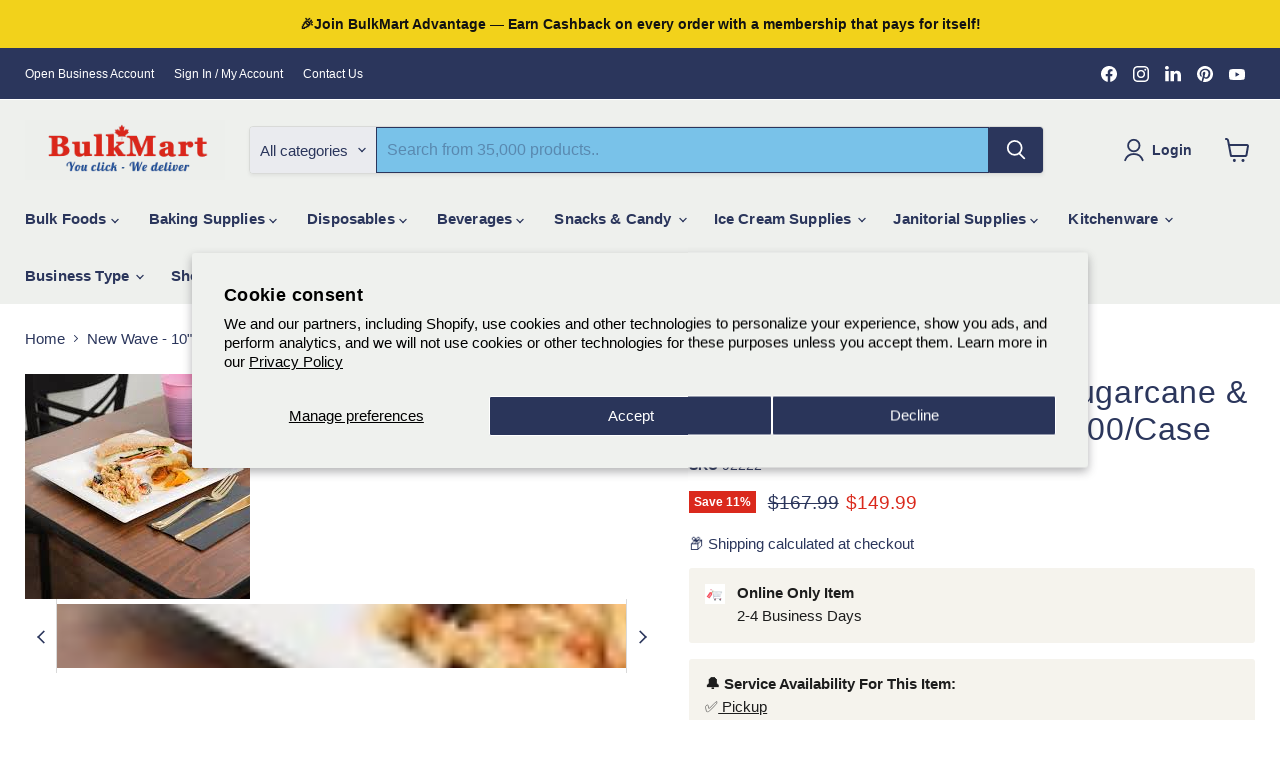

--- FILE ---
content_type: text/html; charset=utf-8
request_url: https://bulkmart.ca/products/new-wave-10-square-sugarcane-bamboo-bagasse-plate-500-case
body_size: 75431
content:
<!doctype html>
<html class="no-js no-touch" lang="en">
  <head>
    <meta charset="utf-8">
    <meta http-equiv="x-ua-compatible" content="IE=edge">

    <link rel="preconnect" href="https://cdn.shopify.com">
    <link rel="preconnect" href="https://fonts.shopifycdn.com">
    <link rel="preconnect" href="https://v.shopify.com">
    <link rel="preconnect" href="https://cdn.shopifycloud.com">

    <title>Square Sugarcane &amp; Bamboo Bagasse Plate 10 Inch Case of 500 — Bulk Mart</title>

    
      <meta name="description" content="The Square Sugarcane &amp; Bamboo Bagasse Plate, 10 inches, combines eco-friendliness with functionality. Made from natural sugarcane and bamboo fibers, it&#39;s biodegradable and compostable, reducing environmental impact. Its sturdy construction makes it suitable for hot and cold foods, microwave, and freezer safe.">
    

    
      <link rel="shortcut icon" href="//bulkmart.ca/cdn/shop/files/bm_favicon_32x32.png?v=1613548647" type="image/png">
    

    
      <link rel="canonical" href="https://bulkmart.ca/products/new-wave-10-square-sugarcane-bamboo-bagasse-plate-500-case" />
    

    <meta name="viewport" content="width=device-width">

    
    





<meta property="og:site_name" content="Bulk Mart">
<meta property="og:url" content="https://bulkmart.ca/products/new-wave-10-square-sugarcane-bamboo-bagasse-plate-500-case">
<meta property="og:title" content="New Wave - 10&quot; Square Sugarcane &amp; Bamboo Bagasse Plate - 500/Case">
<meta property="og:type" content="product">
<meta property="og:description" content="The Square Sugarcane &amp; Bamboo Bagasse Plate, 10 inches, combines eco-friendliness with functionality. Made from natural sugarcane and bamboo fibers, it&#39;s biodegradable and compostable, reducing environmental impact. Its sturdy construction makes it suitable for hot and cold foods, microwave, and freezer safe.">




    
    
    

    
    
    <meta
      property="og:image"
      content="https://bulkmart.ca/cdn/shop/products/new-wave-10-square-sugarcane-bamboo-bagasse-plate-500case-594483_1200x1200.jpg?v=1611511244"
    />
    <meta
      property="og:image:secure_url"
      content="https://bulkmart.ca/cdn/shop/products/new-wave-10-square-sugarcane-bamboo-bagasse-plate-500case-594483_1200x1200.jpg?v=1611511244"
    />
    <meta property="og:image:width" content="1200" />
    <meta property="og:image:height" content="1200" />
    
    
    <meta property="og:image:alt" content="New Wave - 10" Square Sugarcane & Bamboo Bagasse Plate - 500/Case - Bulk Mart" />
  












<meta name="twitter:title" content="Square Sugarcane &amp; Bamboo Bagasse Plate 10 Inch Case of 500">
<meta name="twitter:description" content="The Square Sugarcane &amp; Bamboo Bagasse Plate, 10 inches, combines eco-friendliness with functionality. Made from natural sugarcane and bamboo fibers, it&#39;s biodegradable and compostable, reducing environmental impact. Its sturdy construction makes it suitable for hot and cold foods, microwave, and freezer safe.">


    
    
    
      
      
      <meta name="twitter:card" content="summary">
    
    
    <meta
      property="twitter:image"
      content="https://bulkmart.ca/cdn/shop/products/new-wave-10-square-sugarcane-bamboo-bagasse-plate-500case-594483_1200x1200_crop_center.jpg?v=1611511244"
    />
    <meta property="twitter:image:width" content="1200" />
    <meta property="twitter:image:height" content="1200" />
    
    
    <meta property="twitter:image:alt" content="New Wave - 10&quot; Square Sugarcane &amp; Bamboo Bagasse Plate - 500/Case - Bulk Mart" />
  



    <link rel="preload" href="" as="font" crossorigin="anonymous">
    <link rel="preload" as="style" href="//bulkmart.ca/cdn/shop/t/75/assets/theme.css?v=101112762307479706541768412750"><script async crossorigin fetchpriority="high" src="/cdn/shopifycloud/importmap-polyfill/es-modules-shim.2.4.0.js"></script>
<script type="importmap">
{
  "imports": {
    "element.base-media": "//bulkmart.ca/cdn/shop/t/75/assets/element.base-media.js?v=61305152781971747521768412720",
    "element.image.parallax": "//bulkmart.ca/cdn/shop/t/75/assets/element.image.parallax.js?v=59188309605188605141768412720",
    "element.model": "//bulkmart.ca/cdn/shop/t/75/assets/element.model.js?v=101001098341450788491768412720",
    "element.quantity-selector": "//bulkmart.ca/cdn/shop/t/75/assets/element.quantity-selector.js?v=68208048201360514121768412720",
    "element.text.rte": "//bulkmart.ca/cdn/shop/t/75/assets/element.text.rte.js?v=28194737298593644281768412720",
    "element.video": "//bulkmart.ca/cdn/shop/t/75/assets/element.video.js?v=47354384994497331701768412720",
    "es-module-shims": "//bulkmart.ca/cdn/shop/t/75/assets/es-module-shims.min.js?v=3197203922110785981768412720",
    "is-land": "//bulkmart.ca/cdn/shop/t/75/assets/is-land.min.js?v=92343381495565747271768412720",
    "lightbox": "//bulkmart.ca/cdn/shop/t/75/assets/lightbox.js?v=116354114233759933611768412720",
    "product.gallery": "//bulkmart.ca/cdn/shop/t/75/assets/product.gallery.js?v=169430556141423714401768412720",
    "section.slideshow": "//bulkmart.ca/cdn/shop/t/75/assets/section.slideshow.js?v=176892809315355130961768412720",
    "util.events": "//bulkmart.ca/cdn/shop/t/75/assets/util.events.js?v=163430142883111782711768412720",
    "util.misc": "//bulkmart.ca/cdn/shop/t/75/assets/util.misc.js?v=117964846174238173191768412720",
    "util.resource-loader": "//bulkmart.ca/cdn/shop/t/75/assets/util.resource-loader.js?v=81301169148003274841768412720",
    "utility.stylesheet": "//bulkmart.ca/cdn/shop/t/75/assets/utility.stylesheet.js?v=115421978848924304161768412720",
    "vendor.drift-zoom": "//bulkmart.ca/cdn/shop/t/75/assets/vendor.drift-zoom.js?v=58010873367620907491768412720",
    "vendor.in-view": "//bulkmart.ca/cdn/shop/t/75/assets/vendor.in-view.js?v=126891093837844970591768412720",
    "vendor.photoswipe-ui-default": "//bulkmart.ca/cdn/shop/t/75/assets/vendor.photoswipe-ui-default.min.js?v=60644649669025199041768412720",
    "vendor.photoswipe": "//bulkmart.ca/cdn/shop/t/75/assets/vendor.photoswipe.min.js?v=169650331104647059261768412720",
    "vendor.swiper": "//bulkmart.ca/cdn/shop/t/75/assets/vendor.swiper.js?v=76943365775285958891768412720"
  }
}
</script><script>
  if (!(HTMLScriptElement.supports && HTMLScriptElement.supports('importmap'))) {
    const el = document.createElement('script')
    el.async = true
    el.src = "//bulkmart.ca/cdn/shop/t/75/assets/es-module-shims.min.js?v=3197203922110785981768412720"
    document.head.appendChild(el)
  }
</script>
<script type="module" src="//bulkmart.ca/cdn/shop/t/75/assets/is-land.min.js?v=92343381495565747271768412720"></script>
<style data-shopify>:root {
    /* Core Sizes */
    --size-0-25: 0.0625rem; /* 1px */
    --size-0-5: 0.125rem; /* 2px */
    --size-1: 0.25rem; /* 4px */
    --size-1-5: 0.375rem; /* 6px */
    --size-2: 0.5rem; /* 8px */
    --size-2-5: 0.625rem; /* 10px */
    --size-3: 0.75rem; /* 12px */
    --size-3-5: 0.875rem; /* 14px */
    --size-4: 1rem; /* 16px */
    --size-4-5: 1.125rem; /* 18px */
    --size-5: 1.25rem; /* 20px */
    --size-5-5: 1.375rem; /* 22px */
    --size-6: 1.5rem; /* 24px */
    --size-6-5: 1.625rem; /* 26px */
    --size-7: 1.75rem; /* 28px */
    --size-7-5: 1.875rem; /* 30px */
    --size-8: 2rem; /* 32px */
    --size-8-5: 2.125rem; /* 34px */
    --size-9: 2.25rem; /* 36px */
    --size-9-5: 2.375rem; /* 38px */
    --size-10: 2.5rem; /* 40px */
    --size-11: 2.75rem; /* 44px */
    --size-12: 3rem; /* 48px */
    --size-14: 3.5rem; /* 56px */
    --size-16: 4rem; /* 64px */
    --size-18: 4.5rem; /* 72px */
    --size-20: 5rem; /* 80px */
    --size-24: 6rem; /* 96px */
    --size-28: 7rem; /* 112px */
    --size-32: 8rem; /* 128px */

    /* Text Sizes */
    --text-size-2: 0.5rem; /* 8px */
    --text-size-2-5: 0.625rem; /* 10px */
    --text-size-3: 0.75rem; /* 12px */
    --text-size-3-5: 0.875rem; /* 14px */
    --text-size-4: 1rem; /* 16px */
    --text-size-4-5: 1.125rem; /* 18px */
    --text-size-5: 1.25rem; /* 20px */
    --text-size-5-5: 1.375rem; /* 22px */
    --text-size-6: 1.5rem; /* 24px */
    --text-size-6-5: 1.625rem; /* 26px */
    --text-size-7: 1.75rem; /* 28px */
    --text-size-7-5: 1.875rem; /* 30px */
    --text-size-8: 2rem; /* 32px */
    --text-size-8-5: 2.125rem; /* 34px */
    --text-size-9: 2.25rem; /* 36px */
    --text-size-9-5: 2.375rem; /* 38px */
    --text-size-10: 2.5rem; /* 40px */
    --text-size-11: 2.75rem; /* 44px */
    --text-size-12: 3rem; /* 48px */
    --text-size-14: 3.5rem; /* 56px */
    --text-size-16: 4rem; /* 64px */
    --text-size-18: 4.5rem; /* 72px */
    --text-size-20: 5rem; /* 80px */
    --text-size-24: 6rem; /* 96px */
    --text-size-28: 7rem; /* 112px */
    --text-size-32: 8rem; /* 128px */

    /* Line */
    --line-size-none: 0px;
    --line-size-xs: 0.5px;
    --line-size-sm: 1px;
    --line-size-md: 2px;
    --line-size-lg: 4px;
    --line-size-xl: 8px;

    /* Gap */
    --gap-size-none: 0px;
    --gap-size-xs: 8px;
    --gap-size-sm: 16px;
    --gap-size-md: 32px;
    --gap-size-lg: 48px;
    --gap-size-xl: 64px;

    /* Radius */
    --radius-xs: 4px;
    --radius-sm: 8px;
    --radius-md: 12px;
    --radius-lg: 16px;
    --radius-xl: 24px;
    --radius-2xl: 32px;
    --radius-none: 0px;
    --radius-full: 999px;

    /* Dropshadow */
    --shadow-none: 0px 0px 0px 0px rgba(0, 0, 0, 0);
    --shadow-sm: 0px 1px 2px 0px rgba(0, 0, 0, 0.08);
    --shadow-md: 0px 2px 4px -1px rgba(0, 0, 0, 0.08);
    --shadow-lg: 0px 8px 16px -4px rgba(0, 0, 0, 0.08);
    --shadow-xl: 0px 16px 32px -6px rgba(0, 0, 0, 0.12);
    --shadow-2xl: 0px 16px 64px -12px rgba(0, 0, 0, 0.22);

    /* Font Weights */
    --font-weight-100: 100;
    --font-weight-200: 200;
    --font-weight-300: 300;
    --font-weight-400: 400;
    --font-weight-500: 500;
    --font-weight-600: 600;
    --font-weight-700: 700;
    --font-weight-800: 800;
    --font-weight-900: 900;

    /* Letter Spacings */
    --letter-space-2xs: -0.05em;
    --letter-space-xs: -0.03em;
    --letter-space-sm: -0.015em;
    --letter-space-md: 0em;
    --letter-space-lg: 0.015em;
    --letter-space-xl: 0.03em;
    --letter-space-2xl: 0.05em;
    --letter-space-3xl: 0.08em;
    --letter-space-4xl: 0.12em;

    /* Line Heights */
    --line-height-2xs: 0.9;
    --line-height-xs: 1;
    --line-height-sm: 1.1;
    --line-height-md: 1.2;
    --line-height-lg: 1.5;
    --line-height-xl: 1.7;
    --line-height-2xl: 2;

    /* Color Shades */
    --shade-0: 0%;
    --shade-4: 4%;
    --shade-8: 8%;
    --shade-12: 12%;
    --shade-16: 16%;
    --shade-20: 20%;
    --shade-30: 30%;
    --shade-40: 40%;
    --shade-50: 50%;
    --shade-60: 60%;
    --shade-70: 70%;
    --shade-80: 80%;
    --shade-90: 90%;
    --shade-100: 100%;
  }</style><style data-shopify>/* Root Variables */
  :root {
    --root-font-size: 16px;
    --root-color-primary: #000;
    --root-color-secondary: #fff;
  }

  /* Colors */
  :root {
    --color-primary: var(--root-color-primary);
    --color-secondary: var(--root-color-secondary);
    --color-focus: #4a9afc;
    --color-error: #ba4444;
    --color-price: var(--color-primary);
    --color-text-savings: var(--color-primary);
    --disabled-grey: #f6f6f6;
    --disabled-border: #b6b6b6;
    --disabled-grey-text: #b6b6b6;
    --success-green: #56ad6a;
    --success-green-bg: #ecfef0;
    --color-sticky-nav-links: #fff;
  }

  /* Body Font Stack */
  :root {
    --body-font-family: 'Arial';
    --body-font-family-fallback: 'sans-serif';
    --body-font-weight: var(--font-weight-400);
    --body-letter-spacing: var(--letter-space-md);
    --body-line-height: var(--line-height-md);
    --body-text-transform: none;
    --body-lg-font-size: var(--text-size-4);
    --body-md-font-size: var(--text-size-3-5);
    --body-sm-font-size: var(--text-size-3);
    --body-xs-font-size: var(--text-size-2-5);

    @media screen and (min-width: 769px) {
      --body-lg-font-size: var(--text-size-4-5);
      --body-md-font-size: var(--text-size-4);
      --body-sm-font-size: var(--text-size-3-5);
      --body-xs-font-size: var(--text-size-3);
    }
  }

  /* Heading Font Stack */
  :root {
    --heading-font-family: 'Arial';
    --heading-font-family-fallback: 'sans-serif';
    --heading-font-weight: var(--font-weight-700);
    --heading-letter-spacing: var(--letter-space-md);

    --heading-2xl-line-height: var(--line-height-md);
    --heading-xl-line-height: var(--line-height-md);
    --heading-lg-line-height: var(--line-height-md);
    --heading-md-line-height: var(--line-height-md);
    --heading-sm-line-height: var(--line-height-md);
    --heading-xs-line-height: var(--line-height-md);

    --heading-2xl-font-size: var(--text-size-12);
    --heading-xl-font-size: var(--text-size-8);
    --heading-lg-font-size: var(--text-size-6);
    --heading-md-font-size: var(--text-size-5);
    --heading-sm-font-size: var(--text-size-4-5);
    --heading-xs-font-size: var(--text-size-4);

    @media screen and (min-width: 769px) {
      --heading-2xl-font-size: var(--text-size-16);
      --heading-xl-font-size: var(--text-size-12);
      --heading-lg-font-size: var(--text-size-8);
      --heading-md-font-size: var(--text-size-6);
      --heading-sm-font-size: var(--text-size-5);
      --heading-xs-font-size: var(--text-size-4-5);
    }
  }

  /* Accent Font Stack */
  :root {
    --accent-font-family: 'Arial';
    --accent-font-family-fallback: 'sans-serif';
    --accent-font-weight: var(--font-weight-400);
    --accent-letter-spacing: var(--letter-space-4xl);
    --accent-line-height: var(--line-height-md);
    --accent-text-transform: uppercase;
  }

  /* ==================================================================== */
  /* OLD CSS VARIABLES THAT NEEDS TO 🔥 */
  /* ==================================================================== */
  :root {
    --z-index-modal: 30;
    --z-index-toolbar: 7;
    --z-index-header: 6;
    --z-index-header-submenu: 7;
    --z-index-header-bottom-row: 3;
    --z-index-header-drawers: 5;
    --z-index-header-drawers-mobile: 3;
    --z-index-header-search: 7;
    --z-index-loader: 4;
    --z-index-header-search-overlay: 1;
    --url-ico-select: url(//bulkmart.ca/cdn/shop/t/75/assets/ico-select.svg);
    --url-swirl-svg: url(//bulkmart.ca/cdn/shop/t/75/assets/swirl.svg);
    --header-padding-bottom: 0;
    --gutter: 30px;
    --page-width: 1500px;
    --page-width-narrow: 1000px;
    --page-width-gutter-small: 17px;
    --grid-gutter: 22px;
    --grid-gutter-small: 16px;
    --slide-curve: 0.25s cubic-bezier(0.165, 0.84, 0.44, 1);
    --drawer-box-shadow: 0 10px 25px rgba(0, 0, 0, 0.15);
    --product-grid-margin: 10px;
    --product-grid-padding: 12px;
    --product-radius: 10px;
    --page-top-padding: 35px;
    --page-narrow: 780px;
    --page-width-padding: 40px;
    --grid-gutter: 22px;
    --index-section-padding: 60px;
    --section-header-bottom: 40px;
    --size-chart-margin: 30px 0;
    --size-chart-icon-margin: 5px;
    --newsletter-reminder-padding: 20px 30px 20px 25px;
    --text-frame-margin: 10px;
    --desktop-menu-chevron-size: 10px;
    --site-nav-item-padding: 20px;
    --site-nav-item-padding-top-bottom: 16px;
    --site-nav-icon-padding: 12px;
  }

  @media screen and (max-width: 768px) {
    :root {
      --page-top-padding: 15px;
      --page-narrow: 330px;
      --page-width-padding: 17px;
      --grid-gutter: 16px;
      --index-section-padding: 40px;
      --section-header-bottom: 25px;
      --text-frame-margin: 7px;
    }
  }</style>
<style data-shopify>:root {
    --text-size-scale-n-4: var(--text-size-2); /* 8px */
    --text-size-scale-n-3: var(--text-size-2-5); /* 10px */
    --text-size-scale-n-2: var(--text-size-3); /* 12px */
    --text-size-scale-n-1: var(--text-size-3-5); /* 14px */
    --text-size-scale-n0: var(--text-size-4); /* 16px */
    --text-size-scale-n1: var(--text-size-4-5); /* 18px */
    --text-size-scale-n2: var(--text-size-5); /* 20px */
    --text-size-scale-n3: var(--text-size-6); /* 24px */
    --text-size-scale-n4: var(--text-size-6-5); /* 26px */
    --text-size-scale-n5: var(--text-size-7); /* 28px */
    --text-size-scale-n6: var(--text-size-8); /* 32px */
    --text-size-scale-n7: var(--text-size-9); /* 36px */
    --text-size-scale-n8: var(--text-size-10); /* 40px */
    --text-size-scale-n9: var(--text-size-12); /* 48px */
    --text-size-scale-n10: var(--text-size-14); /* 56px */
    --text-size-scale-n11: var(--text-size-16); /* 64px */
    --text-size-scale-n12: var(--text-size-18); /* 72px */
    --text-size-scale-n13: var(--text-size-20); /* 80px */
    --text-size-scale-n14: var(--text-size-24); /* 96px */

    --font-weight-scale-n-3: var(--font-weight-100);
    --font-weight-scale-n-2: var(--font-weight-200);
    --font-weight-scale-n-1: var(--font-weight-300);
    --font-weight-scale-n0: var(--font-weight-400);
    --font-weight-scale-n1: var(--font-weight-500);
    --font-weight-scale-n2: var(--font-weight-600);
    --font-weight-scale-n3: var(--font-weight-700);
    --font-weight-scale-n4: var(--font-weight-800);
    --font-weight-scale-n5: var(--font-weight-900);

    --letter-spacing-scale-n-3: var(--letter-space-2xs);
    --letter-spacing-scale-n-2: var(--letter-space-xs);
    --letter-spacing-scale-n-1: var(--letter-space-sm);
    --letter-spacing-scale-n0: var(--letter-space-md);
    --letter-spacing-scale-n1: var(--letter-space-lg);
    --letter-spacing-scale-n2: var(--letter-space-xl);
    --letter-spacing-scale-n3: var(--letter-space-2xl);
    --letter-spacing-scale-n4: var(--letter-space-3xl);
    --letter-spacing-scale-n5: var(--letter-space-4xl);

    --line-height-scale-n-3: var(--line-height-2xs);
    --line-height-scale-n-2: var(--line-height-xs);
    --line-height-scale-n-1: var(--line-height-sm);
    --line-height-scale-n0: var(--line-height-md);
    --line-height-scale-n1: var(--line-height-lg);
    --line-height-scale-n2: var(--line-height-xl);
    --line-height-scale-n3: var(--line-height-2xl);

    /* Body Font Scales */--body-letter-spacing: var(--letter-spacing-scale-n0);--body-line-height: var(--line-height-scale-n1);--body-lg-font-size: var(--text-size-scale-n0);
      --body-md-font-size: var(--text-size-scale-n-1);
      --body-sm-font-size: var(--text-size-scale-n-2);
      --body-xs-font-size: var(--text-size-scale-n-3);/* Heading Font Scales */--heading-letter-spacing: var(--letter-spacing-scale-n0);--heading-line-height: var(--line-height-scale-n0);/* Accent Font Scales */@media screen and (min-width: 769px) {
      /* Body Font Desktop Sizes */--body-lg-font-size: var(--text-size-scale-n1);
        --body-md-font-size: var(--text-size-scale-n0);
        --body-sm-font-size: var(--text-size-scale-n-1);
        --body-xs-font-size: var(--text-size-scale-n-2);/* Heading Desktop Font Sizes */--heading-2xl-font-size: max(var(--text-size-scale-n11), var(--body-md-font-size));
        --heading-xl-font-size: max(var(--text-size-scale-n9), var(--body-md-font-size));
        --heading-lg-font-size: max(var(--text-size-scale-n6), var(--body-md-font-size));
        --heading-md-font-size: max(var(--text-size-scale-n3), var(--body-md-font-size));
        --heading-sm-font-size: max(var(--text-size-scale-n2), var(--body-md-font-size));
        --heading-xs-font-size: max(var(--text-size-scale-n1), var(--body-md-font-size));}
  }</style>
<style data-shopify>:root {
    

    
  }

  

  

  /* LEGACY TOKENS THAT WE NEED TO KILLLLLLLLLLLLL */
  /* --------------------------------------------- */

  :root {
    /* Fixed colors */
    --color-price: ;
    --color-text-savings: ;

    /* TODO: Move to component that uses this */
    --color-button-primary: #000; /* TODO: Remove this */
    --color-button-primary-light: #1a1a1a; /* TODO: Remove this */
    --color-button-primary-dim: #000000; /* TODO: Remove this */
    --color-button-primary-text: #ffffff; /* TODO: Remove this */

    --color-sale-tag: ;
    --color-sale-tag-text: ;
  }</style><style data-shopify>
  :root {
    

    --color-background: #fff;
    --color-background-alpha-0: rgba(255, 255, 255, 0);
    --color-background-alpha-90: rgba(255, 255, 255, 0.9);

    /* Typography */
    
    
    --color-headings: #1d1d1d;
    --color-text: #1d1d1d;

    --color-text-05: #f4f4f4;
    --color-text-05-alpha-0: rgba(244, 244, 244, 0);

    --color-text-hover: #1d1d1d;
    --color-text-light: #1d1d1d;
    --color-links: #046e82;
    --color-link-hover: #1d1d1d;

    /* Products */
    --color-products-in-stock: #268c0b;
    --color-products-low-stock: #cc1313;
    --color-products-no-stock: #121212;

    /* Buttons */
    
    

    --color-button-text: #ffffff;
    --color-button-background: #f04f36;
    --color-button-background-hover: #f2614a;

    --color-button-background-focus: #dddddd;
    --color-button-disable: #939393;

    --color-button-secondary-text: #f04f36;
    --color-button-secondary-background: #ffffff;
    --color-button-secondary-background-hover: #ffffff;
    --color-button-secondary-background-focus: #e6e6e6;
    --color-button-secondary-border: #dddddd;
    --color-button-secondary-border-hover: #c7c7c7;

    --button-primary-text-color: #ffffff;
    --button-primary-text-color-highlight: #ffffff;
    --button-primary-bg-color: #000000;
    --button-primary-bg-color-highlight: #606060;
    --button-primary-border-color: rgba(0,0,0,0);
    --button-primary-border-color-highlight: rgba(0,0,0,0);

    --button-secondary-text-color: #000000;
    --button-secondary-text-color-highlight: #ffffff;
    --button-secondary-bg-color: rgba(0,0,0,0);
    --button-secondary-bg-color-highlight: #000000;
    --button-secondary-border-color: #000000;
    --button-secondary-border-color-highlight: #000000;

    --button-link-text-color: #000000;
    --button-link-text-color-highlight: #ccc;

    /* Header */
    --color-header-text: #1d1d1d;
    --color-header-background: #fff;

    /* Forms */
    
    --color-input-text: #4d4d4d;

    --color-input-text-hover: #dddddd;

    --color-input-background: #fff;
    --color-input-background-hover: #f4f4f4;

    --color-input-border: #dddddd;
    --color-input-border-alpha-25: rgba(221, 221, 221, 0.25);


    --color-input-border-morph-2: #c7c7c7;
    --color-input-border-morph-4: #b1b1b1;
    --color-input-border-morph-10: #858585;
    --color-input-border-morph-12: #767676;

    --color-input-border-hover: #c7c7c7;

    --color-product-sale-accent: #f04f36;
    --color-product-review-star: #ffab41;

    /* Footer */
    --color-footer-text: #1d1d1d;

    --color-footer-background: #f5f3ed;


    --color-footer-link: #3c3c3c;
    --color-footer-color-alt: rgba(29, 29, 29, 0.8);
    --color-additional-accent: rgba(29, 29, 29, 0.5);

    /* Placeholders */
    --color-placeholder-background: #ededed;
    --color-placeholder-fill: #b0b0b0;

    /* General */
    
    
    
    --color-black: #000;
    --color-white: #fff;

    --color-border: #808080;
    --color-border-modify: rgba(128, 128, 128, 0.3);
    --color-border-less-soft: rgba(0, 0, 0, 0.25);
    --color-border-soft: rgba(0, 0, 0, 0.15);
    --color-border-softer: rgba(0, 0, 0, 0.1);


    --color-overlay-background: Liquid error (snippets/head.styles.legacy-settings-color line 118): Alpha must be a float between 0 and 1;


    --color-background-8: #ededed;
    --color-background-4: #f6f6f6;

    --color-background-light: #f2f2f2;
    --color-search-category-background: #e8e8e8;

    --color-box-shadow-border: rgba(128, 128, 128, 0.16);
    --color-box-shadow-shadow: rgba(128, 128, 128, 0.11);
    --color-box-shadow-border-focused: rgba(128, 128, 128, 0.5);
    --color-box-shadow-shadow-focused: rgba(128, 128, 128, 0.5);

    --color-box-shadow-shadow-headings: rgba(128, 128, 128, 0.05);

    --color-error: #f05d5d;
    --color-success: #51a551;
    --color-warning: #dfa354;
    --color-highlight: #fffbd9;
    --color-notice: --color-text;
    --color-sale: --color-product-sale-accent;
    --color-star: --color-product-review-star;
    --color-star-empty: #8e8e8e;

    --color-facebook: #425dab;
    --color-x: #000;
    --color-pinterest: #bd1c1c;
    --color-linkedin: #0077B5;
  }
</style>
<style data-shopify>:root {
    --heading-font-family: 'Open Sans', sans-serif;
    --heading-font-weight: 400;
    --heading-letter-spacing: 0px;
    --body-font-family: 'Open Sans', sans-serif;

    --heading-font-style: normal;
    --subheading-font-family: 'Open Sans', sans-serif;
    --button-font-family: 'Open Sans', sans-serif;

    /* Font sizes */
    --heading-xl-font-size: 40px;
    --heading-lg-font-size: 20px;
    --body-md-font-size: 15px;

    --button-primary-font-size: 1rem;
    --button-primary-line-height: inherit;

    --button-secondary-font-size: 1rem;
    --button-secondary-line-height: inherit;

    --button-link-style-font-size: 1rem;
    --button-link-style-line-height: inherit;

    --heading-responsive: 1;
    --subheading-responsive: 1;

    /* Button styles */
    --button-font-weight: 700;
    --button-font-style: normal;
    --button-letter-spacing: 0px;
    --button-transition-speed: 0.3s;
    --button-font-capitalization: none;

    --button-primary-border-radius: 0px;
    --button-secondary-border-radius: 0px;
    --button-link-underline-thickness: 1px;
    --button-link-underline-style: solid;
  }</style>
<style-sheet name="vendor.flickity.css" remove-duplicate="true" load="async" style="display: none;"><link href="//bulkmart.ca/cdn/shop/t/75/assets/vendor.flickity.css?v=168134560433028609901768412720" rel="preload" as="style" onload="this.rel='stylesheet'">
<script type="module" src="//bulkmart.ca/cdn/shop/t/75/assets/utility.stylesheet.js?v=115421978848924304161768412720"></script></style-sheet>

<style-sheet name="vendor.swiper.css" remove-duplicate="true" load="async" style="display: none;"><link href="//bulkmart.ca/cdn/shop/t/75/assets/vendor.swiper.css?v=103091539061108917781768412720" rel="preload" as="style" onload="this.rel='stylesheet'">
<script type="module" src="//bulkmart.ca/cdn/shop/t/75/assets/utility.stylesheet.js?v=115421978848924304161768412720"></script></style-sheet>



<style data-shopify>
  :root {
    /* Backgrounds */
    
    

    --color-background: 
      
rgb(255, 255, 255)
    ;
    --color-background-alpha-0: rgba(255, 255, 255, 0);
    --color-background-alpha-90: rgba(255, 255, 255, 0.9);

    /* Typography */
    --color-headings: #2b365c;
    --color-text: #2b365c;

    --color-text-05: #f4f5f7;
    --color-text-05-alpha-0: rgba(244, 245, 247, 0);

    
    

    
    
    
    

    --color-text-hover: 
      
#232c4b
    ;
    --color-text-light: #2b365c;
    --color-links: #2b365c;

    
    
    

    --color-link-hover: 
      
#263052
    ;

    /* Products */
    --color-products-in-stock: #268c0b;
    --color-products-low-stock: #da291c;
    --color-products-no-stock: #121212;

    /* Buttons */
    --color-button-text: #ffffff;
    --color-button-background: #2b365c;
    --color-button-background-hover: rgb(64, 74, 108);

    
    

    --color-button-background-focus: 
      
#283255
    ;
    --color-button-disable: #444444;

    --color-button-secondary-text: #ffffff;
    --color-button-secondary-background: #da291c;
    --color-button-secondary-background-hover: rgb(225, 84, 73);

    
    

    --color-button-secondary-background-focus: 
      
#bf2419
    ;
    --color-button-secondary-border: rgba(0,0,0,0);

    
    

    --color-button-secondary-border-hover: 
      
rgba(15, 15, 15, 0.0)
    ;

    /* Header */
    --color-header-text: #2b365c;

    
    

    --color-header-background: 
      
rgb(238, 240, 237)
    ;

    /* Forms */
    --color-input-text: #2b365c;

    
    

    --color-input-text-hover: 
      
#283255
    ;

    --color-input-background: #79c2e9;
    --color-input-background-hover: #f4f5f7;

    --color-input-border: #2b365c;
    --color-input-border-alpha-25: rgba(43, 54, 92, 0.25);

    

    
    

    
    

    
    

    
    

    --color-input-border-morph-2: 
      
#283255
    ;
    --color-input-border-morph-4: 
      
#252e4e
    ;
    --color-input-border-morph-10: 
      
#1b2239
    ;
    --color-input-border-morph-12: 
      
#181e32
    ;

    --color-input-border-hover: 
      
#283255
    ;

    --color-product-sale-accent: #da291c;
    --color-product-review-star: #2b365c;

    /* Footer */
    --color-footer-text: #ffffff;

    
    

    --color-footer-background: 
      
rgb(43, 54, 92)
    ;

    
    

    --color-footer-link: 
      
#ebebeb
    ;
    --color-footer-color-alt: rgba(255, 255, 255, 0.8);
    --color-additional-accent: rgba(255, 255, 255, 0.5);

    /* Placeholders */
    --color-placeholder-background: #eeeff2;
    --color-placeholder-fill: #b5b9c6;

    /* General */
    
    

    --color-black: #000;
    --color-white: #fff;

    
    
    
    

    
    

    --color-border: rgb(128, 128, 128);
    --color-border-modify: rgba(128, 128, 128, 0.3);
    --color-border-less-soft: rgba(0, 0, 0, 0.25);
    --color-border-soft: rgba(0, 0, 0, 0.15);
    --color-border-softer: rgba(0, 0, 0, 0.1);

    

    --color-overlay-background: rgba(238, 240, 237, 0.25);

    

    --color-background-8: #eeeff2;
    --color-background-4: #f7f7f8;

    --color-background-light: #f4f5f7;
    --color-search-category-background: #eaebef;

    --color-box-shadow-border: rgba(128, 128, 128, 0.16);
    --color-box-shadow-shadow: rgba(128, 128, 128, 0.11);
    --color-box-shadow-border-focused: rgba(128, 128, 128, 0.5);
    --color-box-shadow-shadow-focused: rgba(128, 128, 128, 0.5);

    --color-box-shadow-shadow-headings: rgba(128, 128, 128, 0.05);

    --color-error: #f05d5d;
    --color-success: #51a551;
    --color-warning: #dfa354;
    --color-highlight: #fffbd9;
    --color-notice: --color-text;
    --color-sale: --color-product-sale-accent;
    --color-star: --color-product-review-star;
    --color-star-empty: #959bae;

    --color-facebook: #425dab;
    --color-x: #000;
    --color-pinterest: #bd1c1c;
    --color-linkedin: #0077B5;
  }
</style>

<style data-shopify>:root {
    /* Override heading font stack with empire legacy settings */
    --heading-font-family: Helvetica,Arial, sans-serif;
    --heading-font-scale: 1.2;
    --heading-font-weight: 400;
    --heading-font-style: normal;
    --heading-font-capitalization: initial;
    --heading-letter-spacing: 0.02em;
    --subheading-font-family: 'Nunito Sans', sans-serif;
    --button-font-family: "Instrument Sans",sans-serif;
    --button-font-weight: 500;
    --button-font-style: normal;
    --button-font-capitalization: initial;
    --button-letter-spacing: 0.0em;

    --heading-responsive: 1;
    --subheading-responsive: 1;
    --body-font-family: Helvetica;
  }</style><script>window.performance && window.performance.mark && window.performance.mark('shopify.content_for_header.start');</script><meta name="google-site-verification" content="r_HjqJTyBPTFo0pp3A0GcuCt_2hGsGIAmRs1yFABLnQ">
<meta name="facebook-domain-verification" content="exihxvb9lptma3v2xwsak5vjphzh22">
<meta id="shopify-digital-wallet" name="shopify-digital-wallet" content="/5054660678/digital_wallets/dialog">
<link rel="alternate" type="application/json+oembed" href="https://bulkmart.ca/products/new-wave-10-square-sugarcane-bamboo-bagasse-plate-500-case.oembed">
<script async="async" src="/checkouts/internal/preloads.js?locale=en-CA"></script>
<script id="shopify-features" type="application/json">{"accessToken":"83839b021465076cf0e74de884b090c6","betas":["rich-media-storefront-analytics"],"domain":"bulkmart.ca","predictiveSearch":true,"shopId":5054660678,"locale":"en"}</script>
<script>var Shopify = Shopify || {};
Shopify.shop = "bulkmartcanada.myshopify.com";
Shopify.locale = "en";
Shopify.currency = {"active":"CAD","rate":"1.0"};
Shopify.country = "CA";
Shopify.theme = {"name":"Latest Theme 14-01-26","id":142394884170,"schema_name":"Empire","schema_version":"12.2.1","theme_store_id":838,"role":"main"};
Shopify.theme.handle = "null";
Shopify.theme.style = {"id":null,"handle":null};
Shopify.cdnHost = "bulkmart.ca/cdn";
Shopify.routes = Shopify.routes || {};
Shopify.routes.root = "/";</script>
<script type="module">!function(o){(o.Shopify=o.Shopify||{}).modules=!0}(window);</script>
<script>!function(o){function n(){var o=[];function n(){o.push(Array.prototype.slice.apply(arguments))}return n.q=o,n}var t=o.Shopify=o.Shopify||{};t.loadFeatures=n(),t.autoloadFeatures=n()}(window);</script>
<script id="shop-js-analytics" type="application/json">{"pageType":"product"}</script>
<script defer="defer" async type="module" src="//bulkmart.ca/cdn/shopifycloud/shop-js/modules/v2/client.init-shop-cart-sync_BN7fPSNr.en.esm.js"></script>
<script defer="defer" async type="module" src="//bulkmart.ca/cdn/shopifycloud/shop-js/modules/v2/chunk.common_Cbph3Kss.esm.js"></script>
<script defer="defer" async type="module" src="//bulkmart.ca/cdn/shopifycloud/shop-js/modules/v2/chunk.modal_DKumMAJ1.esm.js"></script>
<script type="module">
  await import("//bulkmart.ca/cdn/shopifycloud/shop-js/modules/v2/client.init-shop-cart-sync_BN7fPSNr.en.esm.js");
await import("//bulkmart.ca/cdn/shopifycloud/shop-js/modules/v2/chunk.common_Cbph3Kss.esm.js");
await import("//bulkmart.ca/cdn/shopifycloud/shop-js/modules/v2/chunk.modal_DKumMAJ1.esm.js");

  window.Shopify.SignInWithShop?.initShopCartSync?.({"fedCMEnabled":true,"windoidEnabled":true});

</script>
<script>(function() {
  var isLoaded = false;
  function asyncLoad() {
    if (isLoaded) return;
    isLoaded = true;
    var urls = ["https:\/\/cdncozyantitheft.addons.business\/js\/script_tags\/bulkmartcanada\/79L9AkYYqrnnSbqiBT9uVluCDFqeLqer.js?shop=bulkmartcanada.myshopify.com"];
    for (var i = 0; i < urls.length; i++) {
      var s = document.createElement('script');
      s.type = 'text/javascript';
      s.async = true;
      s.src = urls[i];
      var x = document.getElementsByTagName('script')[0];
      x.parentNode.insertBefore(s, x);
    }
  };
  if(window.attachEvent) {
    window.attachEvent('onload', asyncLoad);
  } else {
    window.addEventListener('load', asyncLoad, false);
  }
})();</script>
<script id="__st">var __st={"a":5054660678,"offset":-18000,"reqid":"2d2a5638-2b7d-4d01-8e4b-982a573f5aeb-1769947383","pageurl":"bulkmart.ca\/products\/new-wave-10-square-sugarcane-bamboo-bagasse-plate-500-case","u":"3729d0850158","p":"product","rtyp":"product","rid":2054545539142};</script>
<script>window.ShopifyPaypalV4VisibilityTracking = true;</script>
<script id="captcha-bootstrap">!function(){'use strict';const t='contact',e='account',n='new_comment',o=[[t,t],['blogs',n],['comments',n],[t,'customer']],c=[[e,'customer_login'],[e,'guest_login'],[e,'recover_customer_password'],[e,'create_customer']],r=t=>t.map((([t,e])=>`form[action*='/${t}']:not([data-nocaptcha='true']) input[name='form_type'][value='${e}']`)).join(','),a=t=>()=>t?[...document.querySelectorAll(t)].map((t=>t.form)):[];function s(){const t=[...o],e=r(t);return a(e)}const i='password',u='form_key',d=['recaptcha-v3-token','g-recaptcha-response','h-captcha-response',i],f=()=>{try{return window.sessionStorage}catch{return}},m='__shopify_v',_=t=>t.elements[u];function p(t,e,n=!1){try{const o=window.sessionStorage,c=JSON.parse(o.getItem(e)),{data:r}=function(t){const{data:e,action:n}=t;return t[m]||n?{data:e,action:n}:{data:t,action:n}}(c);for(const[e,n]of Object.entries(r))t.elements[e]&&(t.elements[e].value=n);n&&o.removeItem(e)}catch(o){console.error('form repopulation failed',{error:o})}}const l='form_type',E='cptcha';function T(t){t.dataset[E]=!0}const w=window,h=w.document,L='Shopify',v='ce_forms',y='captcha';let A=!1;((t,e)=>{const n=(g='f06e6c50-85a8-45c8-87d0-21a2b65856fe',I='https://cdn.shopify.com/shopifycloud/storefront-forms-hcaptcha/ce_storefront_forms_captcha_hcaptcha.v1.5.2.iife.js',D={infoText:'Protected by hCaptcha',privacyText:'Privacy',termsText:'Terms'},(t,e,n)=>{const o=w[L][v],c=o.bindForm;if(c)return c(t,g,e,D).then(n);var r;o.q.push([[t,g,e,D],n]),r=I,A||(h.body.append(Object.assign(h.createElement('script'),{id:'captcha-provider',async:!0,src:r})),A=!0)});var g,I,D;w[L]=w[L]||{},w[L][v]=w[L][v]||{},w[L][v].q=[],w[L][y]=w[L][y]||{},w[L][y].protect=function(t,e){n(t,void 0,e),T(t)},Object.freeze(w[L][y]),function(t,e,n,w,h,L){const[v,y,A,g]=function(t,e,n){const i=e?o:[],u=t?c:[],d=[...i,...u],f=r(d),m=r(i),_=r(d.filter((([t,e])=>n.includes(e))));return[a(f),a(m),a(_),s()]}(w,h,L),I=t=>{const e=t.target;return e instanceof HTMLFormElement?e:e&&e.form},D=t=>v().includes(t);t.addEventListener('submit',(t=>{const e=I(t);if(!e)return;const n=D(e)&&!e.dataset.hcaptchaBound&&!e.dataset.recaptchaBound,o=_(e),c=g().includes(e)&&(!o||!o.value);(n||c)&&t.preventDefault(),c&&!n&&(function(t){try{if(!f())return;!function(t){const e=f();if(!e)return;const n=_(t);if(!n)return;const o=n.value;o&&e.removeItem(o)}(t);const e=Array.from(Array(32),(()=>Math.random().toString(36)[2])).join('');!function(t,e){_(t)||t.append(Object.assign(document.createElement('input'),{type:'hidden',name:u})),t.elements[u].value=e}(t,e),function(t,e){const n=f();if(!n)return;const o=[...t.querySelectorAll(`input[type='${i}']`)].map((({name:t})=>t)),c=[...d,...o],r={};for(const[a,s]of new FormData(t).entries())c.includes(a)||(r[a]=s);n.setItem(e,JSON.stringify({[m]:1,action:t.action,data:r}))}(t,e)}catch(e){console.error('failed to persist form',e)}}(e),e.submit())}));const S=(t,e)=>{t&&!t.dataset[E]&&(n(t,e.some((e=>e===t))),T(t))};for(const o of['focusin','change'])t.addEventListener(o,(t=>{const e=I(t);D(e)&&S(e,y())}));const B=e.get('form_key'),M=e.get(l),P=B&&M;t.addEventListener('DOMContentLoaded',(()=>{const t=y();if(P)for(const e of t)e.elements[l].value===M&&p(e,B);[...new Set([...A(),...v().filter((t=>'true'===t.dataset.shopifyCaptcha))])].forEach((e=>S(e,t)))}))}(h,new URLSearchParams(w.location.search),n,t,e,['guest_login'])})(!0,!0)}();</script>
<script integrity="sha256-4kQ18oKyAcykRKYeNunJcIwy7WH5gtpwJnB7kiuLZ1E=" data-source-attribution="shopify.loadfeatures" defer="defer" src="//bulkmart.ca/cdn/shopifycloud/storefront/assets/storefront/load_feature-a0a9edcb.js" crossorigin="anonymous"></script>
<script data-source-attribution="shopify.dynamic_checkout.dynamic.init">var Shopify=Shopify||{};Shopify.PaymentButton=Shopify.PaymentButton||{isStorefrontPortableWallets:!0,init:function(){window.Shopify.PaymentButton.init=function(){};var t=document.createElement("script");t.src="https://bulkmart.ca/cdn/shopifycloud/portable-wallets/latest/portable-wallets.en.js",t.type="module",document.head.appendChild(t)}};
</script>
<script data-source-attribution="shopify.dynamic_checkout.buyer_consent">
  function portableWalletsHideBuyerConsent(e){var t=document.getElementById("shopify-buyer-consent"),n=document.getElementById("shopify-subscription-policy-button");t&&n&&(t.classList.add("hidden"),t.setAttribute("aria-hidden","true"),n.removeEventListener("click",e))}function portableWalletsShowBuyerConsent(e){var t=document.getElementById("shopify-buyer-consent"),n=document.getElementById("shopify-subscription-policy-button");t&&n&&(t.classList.remove("hidden"),t.removeAttribute("aria-hidden"),n.addEventListener("click",e))}window.Shopify?.PaymentButton&&(window.Shopify.PaymentButton.hideBuyerConsent=portableWalletsHideBuyerConsent,window.Shopify.PaymentButton.showBuyerConsent=portableWalletsShowBuyerConsent);
</script>
<script data-source-attribution="shopify.dynamic_checkout.cart.bootstrap">document.addEventListener("DOMContentLoaded",(function(){function t(){return document.querySelector("shopify-accelerated-checkout-cart, shopify-accelerated-checkout")}if(t())Shopify.PaymentButton.init();else{new MutationObserver((function(e,n){t()&&(Shopify.PaymentButton.init(),n.disconnect())})).observe(document.body,{childList:!0,subtree:!0})}}));
</script>
<script id='scb4127' type='text/javascript' async='' src='https://bulkmart.ca/cdn/shopifycloud/privacy-banner/storefront-banner.js'></script><link id="shopify-accelerated-checkout-styles" rel="stylesheet" media="screen" href="https://bulkmart.ca/cdn/shopifycloud/portable-wallets/latest/accelerated-checkout-backwards-compat.css" crossorigin="anonymous">
<style id="shopify-accelerated-checkout-cart">
        #shopify-buyer-consent {
  margin-top: 1em;
  display: inline-block;
  width: 100%;
}

#shopify-buyer-consent.hidden {
  display: none;
}

#shopify-subscription-policy-button {
  background: none;
  border: none;
  padding: 0;
  text-decoration: underline;
  font-size: inherit;
  cursor: pointer;
}

#shopify-subscription-policy-button::before {
  box-shadow: none;
}

      </style>
<link rel="stylesheet" media="screen" href="//bulkmart.ca/cdn/shop/t/75/compiled_assets/styles.css?v=28690">
<script>window.performance && window.performance.mark && window.performance.mark('shopify.content_for_header.end');</script>

    <style>
      :root {
        /* ------------------------------------------------------------
          Typography
        ------------------------------------------------------------ */
        /* Body */
        --element-text-font-family--body: Helvetica, Arial, sans-serif;
        --element-text-font-weight--body: 400;
        --element-text-font-size--rte-body: 16px;
        --element-text-line-height--body: var(--line-height-lg);
        /* Headings */
        --element-text-font-family--heading: Helvetica, Arial, sans-serif;
        --element-text-font-weight--heading: 400;
        --element-text-letter-spacing--heading: 0.02em;
        --element-text-text-transform--heading: none;--element-text-font-size--heading-xl: 31.5px;
            @media screen and (max-width: 719px) {
              --element-text-font-size--heading-xl: 27px;
            }/* Buttons */
        --element-button-font-size: 13px;
        --element-button-radius: 3px;
        --element-badge-radius: 0px;
        --element-badge-px: var(--size-2);
        --element-badge-py: var(--size-0-5);
        
        /* ------------------------------------------------------------
          Colors
        ------------------------------------------------------------ */
        --color-primary: #2b365c; 
        --color-secondary: #ffffff;
        --root-color-primary: #2b365c; 
        --root-color-secondary: #ffffff;
        --element-text-color: #2b365c;
        --color-sale-tag-text: #fff ;
        --color-sale-tag: #da291c;
      }

      /* Override Shopify Payment Button styles */
      .shopify-payment-button .shopify-payment-button__button--unbranded,
      .shopify-payment-button .shopify-payment-button__button {
        --element-text-line-height--body-md: 1;
        --element-button-text-transform: none;
        --element-button-letter-spacing: 0.0em;
        --element-button-font-family: "Instrument Sans", sans-serif;
        --color-primary: #2b365c;
        border: none!important;
      }

      .add-to-cart-button{
        --element-text-line-height--body-md: 1;
        --element-button-font-size: var(--font-size-button-large);
        --element-button-text-transform: none;
        --element-button-letter-spacing: 0.0em;
        --element-button-font-family: "Instrument Sans", sans-serif;
        --element-text-font-weight: 700;
        --element-text-color: #ffffff;
        --element-button-color-secondary: #da291c;
        box-shadow: inset 0 0 0 1px rgba(0,0,0,0);
      }

      .add-to-cart-button:focus-visible{
        box-shadow: 0 0 0 2px #fff, 0 0 0 5px #19f6, 0 3px 8px #0000001a;
      }

      .add-to-cart-button:not(.element-button--inverted) {
        --element-button-color-primary: #da291c;
        --element-button-color-secondary: #2b365c;
      }

      .element-button{
        box-sizing: border-box;
      }

      .product-title{
        --element-text-color: #2b365c;
      }
        
      .vendor{
        --element-text-color: #2b365c;
        text-decoration: none;
      }

      .sale-price{
        --element-text-color: #da291c;
      }

      .compare-at-price{
        --element-text-color: #2b365c;
      }

      .variant-option-value-name-selected{
        --element-button-color-primary: white!important;
        --element-button-color-secondary: #2b365c!important;
      }

      .sku{
        --element-text-color: #2b365c;
      }

      .inventory-status--low-stock {
        --element-text-color: #da291c;
      }

      .inventory-status--in-stock {
        --element-text-color: #268c0b;
      }

      .inventory-status--sold-out {
        --element-text-color: #121212;
      }

      .overlay-lightbox__overlay {
        z-index: 10000;
      }

      .element-text--rte ul {
        padding-left: 20px;
        margin: 1rem 0;
      }

      .element-text--rte table {
        display: block;
        border-collapse: collapse;
        width: fit-content;
        max-width: 100%;
        height: auto;
        overflow: auto;
        white-space: nowrap;
        box-shadow: 0 1px 4px rgba(0, 0, 0, 0.1);
      }

      .element-text--rte table th,
      .element-text--rte table td {
        border: 1px solid rgba(0, 0, 0, 0.1);
      }

      .element-text--rte table th {
        font-family: var(--element-text-font-family--heading);
        font-weight: var(--element-text-font-weight--heading);
        font-size: var(--element-text-font-size--rte-body);
        padding: 8px;
        text-align: left;
        color: var(--color-primary);
      }

      .element-text--rte table td {
        font-size: var(--element-text-font-size--rte-body);
        padding: 0.75rem 1rem;
      }
    </style>

    <link href="//bulkmart.ca/cdn/shop/t/75/assets/theme.css?v=101112762307479706541768412750" rel="stylesheet" type="text/css" media="all" />

    

    
    <script>
      window.Theme = window.Theme || {};
      window.Theme.version = '12.2.1';
      window.Theme.name = 'Empire';
      window.Theme.routes = {
        "root_url": "/",
        "account_url": "/account",
        "account_login_url": "/account/login",
        "account_logout_url": "/account/logout",
        "account_register_url": "/account/register",
        "account_addresses_url": "/account/addresses",
        "collections_url": "/collections",
        "all_products_collection_url": "/collections/all",
        "search_url": "/search",
        "predictive_search_url": "/search/suggest",
        "cart_url": "/cart",
        "cart_add_url": "/cart/add",
        "cart_change_url": "/cart/change",
        "cart_clear_url": "/cart/clear",
        "product_recommendations_url": "/recommendations/products",
      };
    </script>
    

  <!-- BEGIN app block: shopify://apps/kor-order-limit-quantity/blocks/app-embed/143c1e59-4c01-4de6-ad3e-90b86ada592d -->


<!-- BEGIN app snippet: mc-checkout --><script type="text/javascript">
  
  const mcLimitKORData1 = {"priority":{"default_priority":["VARIANT_LIMIT","PRODUCT_LIMIT","COLLECTION_MIN_MAX","TAG_LIMIT","GLOBAL_LIMIT"],"cart_amount":["CART_LIMIT","AMOUNT_LIMIT","TAGS_AMOUNT_LIMIT","TOTAL_WEIGHT"]},"config":{"override_amount":null},"messages":{"upper_limit_msg":"Submit your Bulk orders by Email. You can Purchase Max \u003cstrong\u003e{%-limit-%} \u003c\/strong\u003eQty of \u003cstrong\u003e{%-product_title-%}\u003c\/strong\u003e","lower_limit_msg":"You Need to Purchase at least \u003cstrong\u003e{%-limit-%} \u003c\/strong\u003e Qty of \u003cstrong\u003e{%-product_title-%}\u003c\/strong\u003e.","increment_limit_msg":"Please buy \u003cstrong\u003e{%-product_title-%}\u003c\/strong\u003e in Multiply Qty of \u003cstrong\u003e{%-limit-%}\u003c\/strong\u003e.","lifetime_limit_msg":"Send your Bulk orders by Email. You can purchase max \u003cstrong\u003e {%-limit-%} \u003c\/strong\u003e of \u003cstrong\u003e {%-product_title-%} \u003c\/strong\u003e"},"global":{"info":{"min_limit":0,"max_limit":9}},"products":{"info":{"8107180163146":{"purchase_limit":1,"min_purchase_limit":1,"increment_qty":null,"life_time_limit":1}}},"collectionsProducts":{"info":{"6647377133642":{"purchase_limit":1,"min_purchase_limit":1,"increment_qty":null,"life_time_limit":null},"4851594887242":{"purchase_limit":1,"min_purchase_limit":1,"increment_qty":null,"life_time_limit":null},"4851591282762":{"purchase_limit":1,"min_purchase_limit":1,"increment_qty":null,"life_time_limit":null},"4851588989002":{"purchase_limit":1,"min_purchase_limit":1,"increment_qty":null,"life_time_limit":null},"4851584696394":{"purchase_limit":1,"min_purchase_limit":1,"increment_qty":null,"life_time_limit":null},"4851648626762":{"purchase_limit":1,"min_purchase_limit":1,"increment_qty":null,"life_time_limit":null},"4851593314378":{"purchase_limit":1,"min_purchase_limit":1,"increment_qty":null,"life_time_limit":null},"4851583025226":{"purchase_limit":1,"min_purchase_limit":1,"increment_qty":null,"life_time_limit":null},"4851579781194":{"purchase_limit":1,"min_purchase_limit":1,"increment_qty":null,"life_time_limit":null},"4851647905866":{"purchase_limit":1,"min_purchase_limit":1,"increment_qty":null,"life_time_limit":null},"4851580371018":{"purchase_limit":1,"min_purchase_limit":1,"increment_qty":null,"life_time_limit":null},"4851590561866":{"purchase_limit":1,"min_purchase_limit":1,"increment_qty":null,"life_time_limit":null},"4851590266954":{"purchase_limit":1,"min_purchase_limit":1,"increment_qty":null,"life_time_limit":null},"4851583975498":{"purchase_limit":1,"min_purchase_limit":1,"increment_qty":null,"life_time_limit":null},"4851598131274":{"purchase_limit":1,"min_purchase_limit":1,"increment_qty":null,"life_time_limit":null},"4851597803594":{"purchase_limit":1,"min_purchase_limit":1,"increment_qty":null,"life_time_limit":null},"4851593773130":{"purchase_limit":1,"min_purchase_limit":1,"increment_qty":null,"life_time_limit":null},"4851592036426":{"purchase_limit":1,"min_purchase_limit":1,"increment_qty":null,"life_time_limit":null},"4851591544906":{"purchase_limit":1,"min_purchase_limit":1,"increment_qty":null,"life_time_limit":null},"4851612844106":{"purchase_limit":1,"min_purchase_limit":1,"increment_qty":null,"life_time_limit":null},"4851588071498":{"purchase_limit":1,"min_purchase_limit":1,"increment_qty":null,"life_time_limit":null},"4851587088458":{"purchase_limit":1,"min_purchase_limit":1,"increment_qty":null,"life_time_limit":null},"4851583156298":{"purchase_limit":1,"min_purchase_limit":1,"increment_qty":null,"life_time_limit":null},"4851581485130":{"purchase_limit":1,"min_purchase_limit":1,"increment_qty":null,"life_time_limit":null},"4851581157450":{"purchase_limit":1,"min_purchase_limit":1,"increment_qty":null,"life_time_limit":null},"4851649183818":{"purchase_limit":1,"min_purchase_limit":1,"increment_qty":null,"life_time_limit":null},"4851610779722":{"purchase_limit":1,"min_purchase_limit":1,"increment_qty":null,"life_time_limit":null},"4851609731146":{"purchase_limit":1,"min_purchase_limit":1,"increment_qty":null,"life_time_limit":null},"4851588792394":{"purchase_limit":1,"min_purchase_limit":1,"increment_qty":null,"life_time_limit":null},"4851587285066":{"purchase_limit":1,"min_purchase_limit":1,"increment_qty":null,"life_time_limit":null},"4851586826314":{"purchase_limit":1,"min_purchase_limit":1,"increment_qty":null,"life_time_limit":null},"4851586269258":{"purchase_limit":1,"min_purchase_limit":1,"increment_qty":null,"life_time_limit":null},"4851584925770":{"purchase_limit":1,"min_purchase_limit":1,"increment_qty":null,"life_time_limit":null},"4851584434250":{"purchase_limit":1,"min_purchase_limit":1,"increment_qty":null,"life_time_limit":null},"4851584106570":{"purchase_limit":1,"min_purchase_limit":1,"increment_qty":null,"life_time_limit":null},"4851583811658":{"purchase_limit":1,"min_purchase_limit":1,"increment_qty":null,"life_time_limit":null},"4851583287370":{"purchase_limit":1,"min_purchase_limit":1,"increment_qty":null,"life_time_limit":null},"4851582533706":{"purchase_limit":1,"min_purchase_limit":1,"increment_qty":null,"life_time_limit":null},"4851582304330":{"purchase_limit":1,"min_purchase_limit":1,"increment_qty":null,"life_time_limit":null},"4851580633162":{"purchase_limit":1,"min_purchase_limit":1,"increment_qty":null,"life_time_limit":null},"4851611566154":{"purchase_limit":1,"min_purchase_limit":1,"increment_qty":null,"life_time_limit":null},"4851611402314":{"purchase_limit":1,"min_purchase_limit":1,"increment_qty":null,"life_time_limit":null},"4851609927754":{"purchase_limit":1,"min_purchase_limit":1,"increment_qty":null,"life_time_limit":null},"4851596361802":{"purchase_limit":1,"min_purchase_limit":1,"increment_qty":null,"life_time_limit":null},"4851595640906":{"purchase_limit":1,"min_purchase_limit":1,"increment_qty":null,"life_time_limit":null},"4851589447754":{"purchase_limit":1,"min_purchase_limit":1,"increment_qty":null,"life_time_limit":null},"4851587874890":{"purchase_limit":1,"min_purchase_limit":1,"increment_qty":null,"life_time_limit":null},"4851586433098":{"purchase_limit":1,"min_purchase_limit":1,"increment_qty":null,"life_time_limit":null},"4851585515594":{"purchase_limit":1,"min_purchase_limit":1,"increment_qty":null,"life_time_limit":null},"4851608944714":{"purchase_limit":1,"min_purchase_limit":1,"increment_qty":null,"life_time_limit":null},"4851598753866":{"purchase_limit":1,"min_purchase_limit":1,"increment_qty":null,"life_time_limit":null},"4851596165194":{"purchase_limit":1,"min_purchase_limit":1,"increment_qty":null,"life_time_limit":null},"4851594559562":{"purchase_limit":1,"min_purchase_limit":1,"increment_qty":null,"life_time_limit":null},"4851592691786":{"purchase_limit":1,"min_purchase_limit":1,"increment_qty":null,"life_time_limit":null},"4851588268106":{"purchase_limit":1,"min_purchase_limit":1,"increment_qty":null,"life_time_limit":null},"4851610452042":{"purchase_limit":1,"min_purchase_limit":1,"increment_qty":null,"life_time_limit":null},"4851600425034":{"purchase_limit":1,"min_purchase_limit":1,"increment_qty":null,"life_time_limit":null},"4851599999050":{"purchase_limit":1,"min_purchase_limit":1,"increment_qty":null,"life_time_limit":null},"4851599474762":{"purchase_limit":1,"min_purchase_limit":1,"increment_qty":null,"life_time_limit":null},"4851591053386":{"purchase_limit":1,"min_purchase_limit":1,"increment_qty":null,"life_time_limit":null},"4851581747274":{"purchase_limit":1,"min_purchase_limit":1,"increment_qty":null,"life_time_limit":null},"4454988054602":{"purchase_limit":2,"min_purchase_limit":1,"increment_qty":null,"life_time_limit":null},"4798483923018":{"purchase_limit":2,"min_purchase_limit":1,"increment_qty":null,"life_time_limit":null},"4798484185162":{"purchase_limit":2,"min_purchase_limit":1,"increment_qty":null,"life_time_limit":null},"4819831357514":{"purchase_limit":2,"min_purchase_limit":1,"increment_qty":null,"life_time_limit":null},"3938182791238":{"purchase_limit":2,"min_purchase_limit":1,"increment_qty":null,"life_time_limit":null},"4798470357066":{"purchase_limit":5,"min_purchase_limit":1,"increment_qty":null,"life_time_limit":null},"4169547907142":{"purchase_limit":2,"min_purchase_limit":1,"increment_qty":null,"life_time_limit":null},"4573843750986":{"purchase_limit":2,"min_purchase_limit":1,"increment_qty":null,"life_time_limit":null},"4675451027530":{"purchase_limit":2,"min_purchase_limit":1,"increment_qty":null,"life_time_limit":null},"6626339291210":{"purchase_limit":2,"min_purchase_limit":1,"increment_qty":null,"life_time_limit":null},"4819830538314":{"purchase_limit":2,"min_purchase_limit":1,"increment_qty":null,"life_time_limit":null},"4798485626954":{"purchase_limit":2,"min_purchase_limit":1,"increment_qty":null,"life_time_limit":null},"4550279888970":{"purchase_limit":2,"min_purchase_limit":1,"increment_qty":null,"life_time_limit":null},"4808578105418":{"purchase_limit":2,"min_purchase_limit":1,"increment_qty":null,"life_time_limit":null},"4550268059722":{"purchase_limit":2,"min_purchase_limit":1,"increment_qty":null,"life_time_limit":null},"4808576827466":{"purchase_limit":2,"min_purchase_limit":1,"increment_qty":null,"life_time_limit":null},"3966898896966":{"purchase_limit":2,"min_purchase_limit":1,"increment_qty":null,"life_time_limit":null},"4798473470026":{"purchase_limit":2,"min_purchase_limit":1,"increment_qty":null,"life_time_limit":null},"4808617951306":{"purchase_limit":2,"min_purchase_limit":1,"increment_qty":null,"life_time_limit":null},"4808608350282":{"purchase_limit":2,"min_purchase_limit":1,"increment_qty":null,"life_time_limit":null},"3942486114374":{"purchase_limit":2,"min_purchase_limit":1,"increment_qty":null,"life_time_limit":null},"4808604745802":{"purchase_limit":2,"min_purchase_limit":1,"increment_qty":null,"life_time_limit":null},"4808592654410":{"purchase_limit":2,"min_purchase_limit":1,"increment_qty":null,"life_time_limit":null},"4808527052874":{"purchase_limit":2,"min_purchase_limit":1,"increment_qty":null,"life_time_limit":null},"6697493954634":{"purchase_limit":2,"min_purchase_limit":1,"increment_qty":null,"life_time_limit":null},"4808555331658":{"purchase_limit":2,"min_purchase_limit":1,"increment_qty":null,"life_time_limit":null},"4819833978954":{"purchase_limit":2,"min_purchase_limit":1,"increment_qty":null,"life_time_limit":null},"4819831685194":{"purchase_limit":2,"min_purchase_limit":1,"increment_qty":null,"life_time_limit":null},"6753423687754":{"purchase_limit":2,"min_purchase_limit":1,"increment_qty":null,"life_time_limit":null},"4798485987402":{"purchase_limit":2,"min_purchase_limit":1,"increment_qty":null,"life_time_limit":null},"4798472749130":{"purchase_limit":2,"min_purchase_limit":1,"increment_qty":null,"life_time_limit":null},"7149733511242":{"purchase_limit":2,"min_purchase_limit":1,"increment_qty":null,"life_time_limit":null},"7083318771786":{"purchase_limit":2,"min_purchase_limit":1,"increment_qty":null,"life_time_limit":null},"6626335096906":{"purchase_limit":2,"min_purchase_limit":1,"increment_qty":null,"life_time_limit":null},"4808578859082":{"purchase_limit":2,"min_purchase_limit":1,"increment_qty":null,"life_time_limit":null},"4798471143498":{"purchase_limit":2,"min_purchase_limit":1,"increment_qty":null,"life_time_limit":null},"4819833290826":{"purchase_limit":2,"min_purchase_limit":1,"increment_qty":null,"life_time_limit":null},"4808552054858":{"purchase_limit":2,"min_purchase_limit":1,"increment_qty":null,"life_time_limit":null},"4819843711050":{"purchase_limit":2,"min_purchase_limit":1,"increment_qty":null,"life_time_limit":null},"4808624013386":{"purchase_limit":2,"min_purchase_limit":1,"increment_qty":null,"life_time_limit":null},"4798460297290":{"purchase_limit":2,"min_purchase_limit":1,"increment_qty":null,"life_time_limit":null},"4169550463046":{"purchase_limit":2,"min_purchase_limit":1,"increment_qty":null,"life_time_limit":null},"7155603374154":{"purchase_limit":2,"min_purchase_limit":1,"increment_qty":null,"life_time_limit":null},"4798477992010":{"purchase_limit":2,"min_purchase_limit":1,"increment_qty":null,"life_time_limit":null},"4798466555978":{"purchase_limit":2,"min_purchase_limit":1,"increment_qty":null,"life_time_limit":null},"4798466129994":{"purchase_limit":2,"min_purchase_limit":1,"increment_qty":null,"life_time_limit":null},"4479456837706":{"purchase_limit":2,"min_purchase_limit":1,"increment_qty":null,"life_time_limit":null},"6650410139722":{"purchase_limit":2,"min_purchase_limit":1,"increment_qty":null,"life_time_limit":null},"4819832438858":{"purchase_limit":2,"min_purchase_limit":1,"increment_qty":null,"life_time_limit":null},"7155523780682":{"purchase_limit":2,"min_purchase_limit":1,"increment_qty":null,"life_time_limit":null},"7149672300618":{"purchase_limit":2,"min_purchase_limit":1,"increment_qty":null,"life_time_limit":null},"7015078264906":{"purchase_limit":2,"min_purchase_limit":1,"increment_qty":null,"life_time_limit":null},"7015063683146":{"purchase_limit":2,"min_purchase_limit":1,"increment_qty":null,"life_time_limit":null},"4808700821578":{"purchase_limit":2,"min_purchase_limit":1,"increment_qty":null,"life_time_limit":null},"4808580563018":{"purchase_limit":2,"min_purchase_limit":1,"increment_qty":null,"life_time_limit":null},"4808563163210":{"purchase_limit":2,"min_purchase_limit":1,"increment_qty":null,"life_time_limit":null},"4798483300426":{"purchase_limit":2,"min_purchase_limit":1,"increment_qty":null,"life_time_limit":null},"4706458239050":{"purchase_limit":2,"min_purchase_limit":1,"increment_qty":null,"life_time_limit":null},"3942486376518":{"purchase_limit":2,"min_purchase_limit":1,"increment_qty":null,"life_time_limit":null},"3930378371142":{"purchase_limit":2,"min_purchase_limit":1,"increment_qty":null,"life_time_limit":null},"6651728592970":{"purchase_limit":2,"min_purchase_limit":1,"increment_qty":null,"life_time_limit":null},"4798480711754":{"purchase_limit":2,"min_purchase_limit":1,"increment_qty":null,"life_time_limit":null},"4798458265674":{"purchase_limit":2,"min_purchase_limit":1,"increment_qty":null,"life_time_limit":null},"3934080630854":{"purchase_limit":2,"min_purchase_limit":1,"increment_qty":null,"life_time_limit":null},"7015082852426":{"purchase_limit":2,"min_purchase_limit":1,"increment_qty":null,"life_time_limit":null},"7015064698954":{"purchase_limit":2,"min_purchase_limit":1,"increment_qty":null,"life_time_limit":null},"4808736243786":{"purchase_limit":2,"min_purchase_limit":1,"increment_qty":null,"life_time_limit":null},"4808724742218":{"purchase_limit":2,"min_purchase_limit":1,"increment_qty":null,"life_time_limit":null},"4808602288202":{"purchase_limit":2,"min_purchase_limit":1,"increment_qty":null,"life_time_limit":null},"4808561983562":{"purchase_limit":2,"min_purchase_limit":1,"increment_qty":null,"life_time_limit":null},"4798480187466":{"purchase_limit":2,"min_purchase_limit":1,"increment_qty":null,"life_time_limit":null},"4798467145802":{"purchase_limit":2,"min_purchase_limit":1,"increment_qty":null,"life_time_limit":null},"7154435358794":{"purchase_limit":2,"min_purchase_limit":1,"increment_qty":null,"life_time_limit":null},"7149746585674":{"purchase_limit":2,"min_purchase_limit":1,"increment_qty":null,"life_time_limit":null},"7092390166602":{"purchase_limit":2,"min_purchase_limit":1,"increment_qty":null,"life_time_limit":null},"7015062011978":{"purchase_limit":2,"min_purchase_limit":1,"increment_qty":null,"life_time_limit":null},"6626337030218":{"purchase_limit":2,"min_purchase_limit":1,"increment_qty":null,"life_time_limit":null},"4808595079242":{"purchase_limit":2,"min_purchase_limit":1,"increment_qty":null,"life_time_limit":null},"4113643176006":{"purchase_limit":2,"min_purchase_limit":1,"increment_qty":null,"life_time_limit":null},"7155642105930":{"purchase_limit":2,"min_purchase_limit":1,"increment_qty":null,"life_time_limit":null},"7155606683722":{"purchase_limit":2,"min_purchase_limit":1,"increment_qty":null,"life_time_limit":null},"7154418745418":{"purchase_limit":2,"min_purchase_limit":1,"increment_qty":null,"life_time_limit":null},"7015031668810":{"purchase_limit":2,"min_purchase_limit":1,"increment_qty":null,"life_time_limit":null},"6614191833162":{"purchase_limit":2,"min_purchase_limit":1,"increment_qty":null,"life_time_limit":null},"4798475796554":{"purchase_limit":2,"min_purchase_limit":1,"increment_qty":null,"life_time_limit":null},"4798459052106":{"purchase_limit":2,"min_purchase_limit":1,"increment_qty":null,"life_time_limit":null},"7154441093194":{"purchase_limit":2,"min_purchase_limit":1,"increment_qty":null,"life_time_limit":null},"7154432475210":{"purchase_limit":2,"min_purchase_limit":1,"increment_qty":null,"life_time_limit":null},"7154430935114":{"purchase_limit":2,"min_purchase_limit":1,"increment_qty":null,"life_time_limit":null},"7149742424138":{"purchase_limit":2,"min_purchase_limit":1,"increment_qty":null,"life_time_limit":null},"7149737869386":{"purchase_limit":2,"min_purchase_limit":1,"increment_qty":null,"life_time_limit":null},"7149736296522":{"purchase_limit":2,"min_purchase_limit":1,"increment_qty":null,"life_time_limit":null},"7149716734026":{"purchase_limit":2,"min_purchase_limit":1,"increment_qty":null,"life_time_limit":null},"7015072071754":{"purchase_limit":2,"min_purchase_limit":1,"increment_qty":null,"life_time_limit":null},"7015059947594":{"purchase_limit":2,"min_purchase_limit":1,"increment_qty":null,"life_time_limit":null},"7015051788362":{"purchase_limit":2,"min_purchase_limit":1,"increment_qty":null,"life_time_limit":null},"7015045890122":{"purchase_limit":2,"min_purchase_limit":1,"increment_qty":null,"life_time_limit":null},"4808741814346":{"purchase_limit":2,"min_purchase_limit":1,"increment_qty":null,"life_time_limit":null},"4808600387658":{"purchase_limit":2,"min_purchase_limit":1,"increment_qty":null,"life_time_limit":null},"7155650429002":{"purchase_limit":2,"min_purchase_limit":1,"increment_qty":null,"life_time_limit":null},"7154426609738":{"purchase_limit":2,"min_purchase_limit":1,"increment_qty":null,"life_time_limit":null},"7015083540554":{"purchase_limit":2,"min_purchase_limit":1,"increment_qty":null,"life_time_limit":null},"7015068106826":{"purchase_limit":2,"min_purchase_limit":1,"increment_qty":null,"life_time_limit":null},"7015057883210":{"purchase_limit":2,"min_purchase_limit":1,"increment_qty":null,"life_time_limit":null},"7015013220426":{"purchase_limit":2,"min_purchase_limit":1,"increment_qty":null,"life_time_limit":null},"4808703606858":{"purchase_limit":2,"min_purchase_limit":1,"increment_qty":null,"life_time_limit":null},"4808566931530":{"purchase_limit":2,"min_purchase_limit":1,"increment_qty":null,"life_time_limit":null},"3935994675270":{"purchase_limit":2,"min_purchase_limit":1,"increment_qty":null,"life_time_limit":null},"3934082334790":{"purchase_limit":2,"min_purchase_limit":1,"increment_qty":null,"life_time_limit":null},"7158068117578":{"purchase_limit":2,"min_purchase_limit":1,"increment_qty":null,"life_time_limit":null},"7155654885450":{"purchase_limit":2,"min_purchase_limit":1,"increment_qty":null,"life_time_limit":null},"7155647053898":{"purchase_limit":2,"min_purchase_limit":1,"increment_qty":null,"life_time_limit":null},"7155644792906":{"purchase_limit":2,"min_purchase_limit":1,"increment_qty":null,"life_time_limit":null},"7155630407754":{"purchase_limit":2,"min_purchase_limit":1,"increment_qty":null,"life_time_limit":null},"7155628965962":{"purchase_limit":2,"min_purchase_limit":1,"increment_qty":null,"life_time_limit":null},"7155621757002":{"purchase_limit":2,"min_purchase_limit":1,"increment_qty":null,"life_time_limit":null},"7155620380746":{"purchase_limit":2,"min_purchase_limit":1,"increment_qty":null,"life_time_limit":null},"7155607240778":{"purchase_limit":2,"min_purchase_limit":1,"increment_qty":null,"life_time_limit":null},"7155604291658":{"purchase_limit":2,"min_purchase_limit":1,"increment_qty":null,"life_time_limit":null},"7155601473610":{"purchase_limit":2,"min_purchase_limit":1,"increment_qty":null,"life_time_limit":null},"7155579846730":{"purchase_limit":2,"min_purchase_limit":1,"increment_qty":null,"life_time_limit":null},"7154444238922":{"purchase_limit":2,"min_purchase_limit":1,"increment_qty":null,"life_time_limit":null},"7154442731594":{"purchase_limit":2,"min_purchase_limit":1,"increment_qty":null,"life_time_limit":null},"7154439520330":{"purchase_limit":2,"min_purchase_limit":1,"increment_qty":null,"life_time_limit":null},"7154437783626":{"purchase_limit":2,"min_purchase_limit":1,"increment_qty":null,"life_time_limit":null},"7154436505674":{"purchase_limit":2,"min_purchase_limit":1,"increment_qty":null,"life_time_limit":null},"7154429100106":{"purchase_limit":2,"min_purchase_limit":1,"increment_qty":null,"life_time_limit":null},"7154425069642":{"purchase_limit":2,"min_purchase_limit":1,"increment_qty":null,"life_time_limit":null},"7154421366858":{"purchase_limit":2,"min_purchase_limit":1,"increment_qty":null,"life_time_limit":null},"7154420514890":{"purchase_limit":2,"min_purchase_limit":1,"increment_qty":null,"life_time_limit":null},"7154419761226":{"purchase_limit":2,"min_purchase_limit":1,"increment_qty":null,"life_time_limit":null},"7154417926218":{"purchase_limit":2,"min_purchase_limit":1,"increment_qty":null,"life_time_limit":null},"7149729185866":{"purchase_limit":2,"min_purchase_limit":1,"increment_qty":null,"life_time_limit":null},"7149726007370":{"purchase_limit":2,"min_purchase_limit":1,"increment_qty":null,"life_time_limit":null},"7061656305738":{"purchase_limit":2,"min_purchase_limit":1,"increment_qty":null,"life_time_limit":null},"7015076757578":{"purchase_limit":2,"min_purchase_limit":1,"increment_qty":null,"life_time_limit":null},"7015075414090":{"purchase_limit":2,"min_purchase_limit":1,"increment_qty":null,"life_time_limit":null},"7015058964554":{"purchase_limit":2,"min_purchase_limit":1,"increment_qty":null,"life_time_limit":null},"7015057195082":{"purchase_limit":2,"min_purchase_limit":1,"increment_qty":null,"life_time_limit":null},"7015052935242":{"purchase_limit":2,"min_purchase_limit":1,"increment_qty":null,"life_time_limit":null},"7015041761354":{"purchase_limit":2,"min_purchase_limit":1,"increment_qty":null,"life_time_limit":null},"7015039533130":{"purchase_limit":2,"min_purchase_limit":1,"increment_qty":null,"life_time_limit":null},"7015037304906":{"purchase_limit":2,"min_purchase_limit":1,"increment_qty":null,"life_time_limit":null},"7008655114314":{"purchase_limit":2,"min_purchase_limit":1,"increment_qty":null,"life_time_limit":null},"4808729624650":{"purchase_limit":2,"min_purchase_limit":1,"increment_qty":null,"life_time_limit":null},"4808721301578":{"purchase_limit":2,"min_purchase_limit":1,"increment_qty":null,"life_time_limit":null},"4798480875594":{"purchase_limit":2,"min_purchase_limit":1,"increment_qty":null,"life_time_limit":null},"4798459904074":{"purchase_limit":2,"min_purchase_limit":1,"increment_qty":null,"life_time_limit":null},"7155657048138":{"purchase_limit":2,"min_purchase_limit":1,"increment_qty":null,"life_time_limit":null},"7155656130634":{"purchase_limit":2,"min_purchase_limit":1,"increment_qty":null,"life_time_limit":null},"7155653115978":{"purchase_limit":2,"min_purchase_limit":1,"increment_qty":null,"life_time_limit":null},"7155652034634":{"purchase_limit":2,"min_purchase_limit":1,"increment_qty":null,"life_time_limit":null},"7155646464074":{"purchase_limit":2,"min_purchase_limit":1,"increment_qty":null,"life_time_limit":null},"7155645349962":{"purchase_limit":2,"min_purchase_limit":1,"increment_qty":null,"life_time_limit":null},"7155643088970":{"purchase_limit":2,"min_purchase_limit":1,"increment_qty":null,"life_time_limit":null},"7155634634826":{"purchase_limit":2,"min_purchase_limit":1,"increment_qty":null,"life_time_limit":null},"7155632439370":{"purchase_limit":2,"min_purchase_limit":1,"increment_qty":null,"life_time_limit":null},"7155631849546":{"purchase_limit":2,"min_purchase_limit":1,"increment_qty":null,"life_time_limit":null},"7155628113994":{"purchase_limit":2,"min_purchase_limit":1,"increment_qty":null,"life_time_limit":null},"7155625787466":{"purchase_limit":2,"min_purchase_limit":1,"increment_qty":null,"life_time_limit":null},"7155609665610":{"purchase_limit":2,"min_purchase_limit":1,"increment_qty":null,"life_time_limit":null},"7155602653258":{"purchase_limit":2,"min_purchase_limit":1,"increment_qty":null,"life_time_limit":null},"7155580567626":{"purchase_limit":2,"min_purchase_limit":1,"increment_qty":null,"life_time_limit":null},"7155575947338":{"purchase_limit":2,"min_purchase_limit":1,"increment_qty":null,"life_time_limit":null},"7154441879626":{"purchase_limit":2,"min_purchase_limit":1,"increment_qty":null,"life_time_limit":null},"7154440142922":{"purchase_limit":2,"min_purchase_limit":1,"increment_qty":null,"life_time_limit":null},"7154423595082":{"purchase_limit":2,"min_purchase_limit":1,"increment_qty":null,"life_time_limit":null},"7149709525066":{"purchase_limit":2,"min_purchase_limit":1,"increment_qty":null,"life_time_limit":null},"7015081705546":{"purchase_limit":2,"min_purchase_limit":1,"increment_qty":null,"life_time_limit":null},"7015079051338":{"purchase_limit":2,"min_purchase_limit":1,"increment_qty":null,"life_time_limit":null},"7015069974602":{"purchase_limit":2,"min_purchase_limit":1,"increment_qty":null,"life_time_limit":null},"7015054966858":{"purchase_limit":2,"min_purchase_limit":1,"increment_qty":null,"life_time_limit":null},"7014844661834":{"purchase_limit":2,"min_purchase_limit":1,"increment_qty":null,"life_time_limit":null},"6993269751882":{"purchase_limit":2,"min_purchase_limit":1,"increment_qty":null,"life_time_limit":null},"6714626244682":{"purchase_limit":2,"min_purchase_limit":1,"increment_qty":null,"life_time_limit":null},"4808723890250":{"purchase_limit":2,"min_purchase_limit":1,"increment_qty":null,"life_time_limit":null},"4808722415690":{"purchase_limit":2,"min_purchase_limit":1,"increment_qty":null,"life_time_limit":null},"4808716976202":{"purchase_limit":2,"min_purchase_limit":1,"increment_qty":null,"life_time_limit":null},"4808710586442":{"purchase_limit":2,"min_purchase_limit":1,"increment_qty":null,"life_time_limit":null},"4808708456522":{"purchase_limit":2,"min_purchase_limit":1,"increment_qty":null,"life_time_limit":null},"4808567816266":{"purchase_limit":2,"min_purchase_limit":1,"increment_qty":null,"life_time_limit":null},"4798477107274":{"purchase_limit":2,"min_purchase_limit":1,"increment_qty":null,"life_time_limit":null},"4798474747978":{"purchase_limit":2,"min_purchase_limit":1,"increment_qty":null,"life_time_limit":null},"7325244588106":{"purchase_limit":1,"min_purchase_limit":1,"increment_qty":null,"life_time_limit":null},"7892274315338":{"purchase_limit":1,"min_purchase_limit":1,"increment_qty":null,"life_time_limit":null},"7892271726666":{"purchase_limit":1,"min_purchase_limit":1,"increment_qty":null,"life_time_limit":null},"7915049287754":{"purchase_limit":1,"min_purchase_limit":1,"increment_qty":null,"life_time_limit":null},"7914706403402":{"purchase_limit":1,"min_purchase_limit":1,"increment_qty":null,"life_time_limit":null},"7914706239562":{"purchase_limit":1,"min_purchase_limit":1,"increment_qty":null,"life_time_limit":null},"7914706174026":{"purchase_limit":1,"min_purchase_limit":1,"increment_qty":null,"life_time_limit":null},"7914706108490":{"purchase_limit":1,"min_purchase_limit":1,"increment_qty":null,"life_time_limit":null},"7914705748042":{"purchase_limit":1,"min_purchase_limit":1,"increment_qty":null,"life_time_limit":null},"4589598507082":{"purchase_limit":2,"min_purchase_limit":1,"increment_qty":null,"life_time_limit":null},"4808605958218":{"purchase_limit":2,"min_purchase_limit":1,"increment_qty":null,"life_time_limit":null},"4808519909450":{"purchase_limit":2,"min_purchase_limit":1,"increment_qty":null,"life_time_limit":null},"3982529298502":{"purchase_limit":2,"min_purchase_limit":1,"increment_qty":null,"life_time_limit":null},"4808516763722":{"purchase_limit":2,"min_purchase_limit":1,"increment_qty":null,"life_time_limit":null},"4808576008266":{"purchase_limit":2,"min_purchase_limit":1,"increment_qty":null,"life_time_limit":null},"4808685060170":{"purchase_limit":2,"min_purchase_limit":1,"increment_qty":null,"life_time_limit":null},"7935819120714":{"purchase_limit":2,"min_purchase_limit":1,"increment_qty":null,"life_time_limit":null},"4760295178314":{"purchase_limit":2,"min_purchase_limit":1,"increment_qty":null,"life_time_limit":null},"7155573129290":{"purchase_limit":2,"min_purchase_limit":1,"increment_qty":null,"life_time_limit":null},"4808698200138":{"purchase_limit":2,"min_purchase_limit":1,"increment_qty":null,"life_time_limit":null},"4808613658698":{"purchase_limit":2,"min_purchase_limit":1,"increment_qty":null,"life_time_limit":null},"6753406222410":{"purchase_limit":2,"min_purchase_limit":1,"increment_qty":null,"life_time_limit":null},"4808620113994":{"purchase_limit":2,"min_purchase_limit":1,"increment_qty":null,"life_time_limit":null},"7798192930890":{"purchase_limit":2,"min_purchase_limit":1,"increment_qty":null,"life_time_limit":null},"6734523695178":{"purchase_limit":2,"min_purchase_limit":1,"increment_qty":null,"life_time_limit":null},"4808692367434":{"purchase_limit":2,"min_purchase_limit":1,"increment_qty":null,"life_time_limit":null},"4808694136906":{"purchase_limit":2,"min_purchase_limit":1,"increment_qty":null,"life_time_limit":null},"4808689287242":{"purchase_limit":2,"min_purchase_limit":1,"increment_qty":null,"life_time_limit":null},"4808619196490":{"purchase_limit":2,"min_purchase_limit":1,"increment_qty":null,"life_time_limit":null},"4808616214602":{"purchase_limit":2,"min_purchase_limit":1,"increment_qty":null,"life_time_limit":null},"7155659505738":{"purchase_limit":2,"min_purchase_limit":1,"increment_qty":null,"life_time_limit":null},"7155623428170":{"purchase_limit":2,"min_purchase_limit":1,"increment_qty":null,"life_time_limit":null},"7155614646346":{"purchase_limit":2,"min_purchase_limit":1,"increment_qty":null,"life_time_limit":null},"7839664734282":{"purchase_limit":2,"min_purchase_limit":1,"increment_qty":null,"life_time_limit":null},"7830633381962":{"purchase_limit":2,"min_purchase_limit":1,"increment_qty":null,"life_time_limit":null},"7155571884106":{"purchase_limit":2,"min_purchase_limit":1,"increment_qty":null,"life_time_limit":null},"6753415168074":{"purchase_limit":2,"min_purchase_limit":1,"increment_qty":null,"life_time_limit":null},"4808616935498":{"purchase_limit":2,"min_purchase_limit":1,"increment_qty":null,"life_time_limit":null},"7155616546890":{"purchase_limit":2,"min_purchase_limit":1,"increment_qty":null,"life_time_limit":null},"7834149486666":{"purchase_limit":2,"min_purchase_limit":1,"increment_qty":null,"life_time_limit":null},"7155617169482":{"purchase_limit":2,"min_purchase_limit":1,"increment_qty":null,"life_time_limit":null},"4808522498122":{"purchase_limit":2,"min_purchase_limit":1,"increment_qty":null,"life_time_limit":null},"7155660587082":{"purchase_limit":2,"min_purchase_limit":1,"increment_qty":null,"life_time_limit":null},"7830408888394":{"purchase_limit":2,"min_purchase_limit":1,"increment_qty":null,"life_time_limit":null},"7830394306634":{"purchase_limit":2,"min_purchase_limit":1,"increment_qty":null,"life_time_limit":null},"7155617824842":{"purchase_limit":2,"min_purchase_limit":1,"increment_qty":null,"life_time_limit":null},"7155516637258":{"purchase_limit":2,"min_purchase_limit":1,"increment_qty":null,"life_time_limit":null},"7935817285706":{"purchase_limit":2,"min_purchase_limit":1,"increment_qty":null,"life_time_limit":null},"7830388441162":{"purchase_limit":2,"min_purchase_limit":1,"increment_qty":null,"life_time_limit":null},"8034429894730":{"purchase_limit":2,"min_purchase_limit":1,"increment_qty":null,"life_time_limit":null},"7935867125834":{"purchase_limit":2,"min_purchase_limit":1,"increment_qty":null,"life_time_limit":null},"7879930773578":{"purchase_limit":2,"min_purchase_limit":1,"increment_qty":null,"life_time_limit":null},"7871055986762":{"purchase_limit":2,"min_purchase_limit":1,"increment_qty":null,"life_time_limit":null},"7830402039882":{"purchase_limit":2,"min_purchase_limit":1,"increment_qty":null,"life_time_limit":null},"7830394929226":{"purchase_limit":2,"min_purchase_limit":1,"increment_qty":null,"life_time_limit":null},"7696344350794":{"purchase_limit":2,"min_purchase_limit":1,"increment_qty":null,"life_time_limit":null},"7696335142986":{"purchase_limit":2,"min_purchase_limit":1,"increment_qty":null,"life_time_limit":null},"8053660647498":{"purchase_limit":2,"min_purchase_limit":1,"increment_qty":null,"life_time_limit":null},"8053659140170":{"purchase_limit":2,"min_purchase_limit":1,"increment_qty":null,"life_time_limit":null},"8053641773130":{"purchase_limit":2,"min_purchase_limit":1,"increment_qty":null,"life_time_limit":null},"8053641642058":{"purchase_limit":2,"min_purchase_limit":1,"increment_qty":null,"life_time_limit":null},"8053641117770":{"purchase_limit":2,"min_purchase_limit":1,"increment_qty":null,"life_time_limit":null},"8053640986698":{"purchase_limit":2,"min_purchase_limit":1,"increment_qty":null,"life_time_limit":null},"8053640495178":{"purchase_limit":2,"min_purchase_limit":1,"increment_qty":null,"life_time_limit":null},"8053639905354":{"purchase_limit":2,"min_purchase_limit":1,"increment_qty":null,"life_time_limit":null},"8053636169802":{"purchase_limit":2,"min_purchase_limit":1,"increment_qty":null,"life_time_limit":null},"8053636038730":{"purchase_limit":2,"min_purchase_limit":1,"increment_qty":null,"life_time_limit":null},"8048016556106":{"purchase_limit":2,"min_purchase_limit":1,"increment_qty":null,"life_time_limit":null},"8048015638602":{"purchase_limit":2,"min_purchase_limit":1,"increment_qty":null,"life_time_limit":null},"8048014164042":{"purchase_limit":2,"min_purchase_limit":1,"increment_qty":null,"life_time_limit":null},"8048013475914":{"purchase_limit":2,"min_purchase_limit":1,"increment_qty":null,"life_time_limit":null},"8048011149386":{"purchase_limit":2,"min_purchase_limit":1,"increment_qty":null,"life_time_limit":null},"8048010592330":{"purchase_limit":2,"min_purchase_limit":1,"increment_qty":null,"life_time_limit":null},"8048010362954":{"purchase_limit":2,"min_purchase_limit":1,"increment_qty":null,"life_time_limit":null},"8047990800458":{"purchase_limit":2,"min_purchase_limit":1,"increment_qty":null,"life_time_limit":null},"8047985983562":{"purchase_limit":2,"min_purchase_limit":1,"increment_qty":null,"life_time_limit":null},"8047826796618":{"purchase_limit":2,"min_purchase_limit":1,"increment_qty":null,"life_time_limit":null},"8047814180938":{"purchase_limit":2,"min_purchase_limit":1,"increment_qty":null,"life_time_limit":null},"8047812378698":{"purchase_limit":2,"min_purchase_limit":1,"increment_qty":null,"life_time_limit":null},"8047811625034":{"purchase_limit":2,"min_purchase_limit":1,"increment_qty":null,"life_time_limit":null},"8047811395658":{"purchase_limit":2,"min_purchase_limit":1,"increment_qty":null,"life_time_limit":null},"8047807955018":{"purchase_limit":2,"min_purchase_limit":1,"increment_qty":null,"life_time_limit":null},"8047807201354":{"purchase_limit":2,"min_purchase_limit":1,"increment_qty":null,"life_time_limit":null},"8047805923402":{"purchase_limit":2,"min_purchase_limit":1,"increment_qty":null,"life_time_limit":null},"8047801663562":{"purchase_limit":2,"min_purchase_limit":1,"increment_qty":null,"life_time_limit":null},"8047793242186":{"purchase_limit":2,"min_purchase_limit":1,"increment_qty":null,"life_time_limit":null},"8047790030922":{"purchase_limit":2,"min_purchase_limit":1,"increment_qty":null,"life_time_limit":null},"8047786229834":{"purchase_limit":2,"min_purchase_limit":1,"increment_qty":null,"life_time_limit":null},"8047780069450":{"purchase_limit":2,"min_purchase_limit":1,"increment_qty":null,"life_time_limit":null},"8047769124938":{"purchase_limit":2,"min_purchase_limit":1,"increment_qty":null,"life_time_limit":null},"8047766470730":{"purchase_limit":2,"min_purchase_limit":1,"increment_qty":null,"life_time_limit":null},"8047743107146":{"purchase_limit":2,"min_purchase_limit":1,"increment_qty":null,"life_time_limit":null},"8047739568202":{"purchase_limit":2,"min_purchase_limit":1,"increment_qty":null,"life_time_limit":null},"8047681372234":{"purchase_limit":2,"min_purchase_limit":1,"increment_qty":null,"life_time_limit":null},"8044568215626":{"purchase_limit":2,"min_purchase_limit":1,"increment_qty":null,"life_time_limit":null},"8023860084810":{"purchase_limit":2,"min_purchase_limit":1,"increment_qty":null,"life_time_limit":null},"7918393720906":{"purchase_limit":2,"min_purchase_limit":1,"increment_qty":null,"life_time_limit":null},"7839670534218":{"purchase_limit":2,"min_purchase_limit":1,"increment_qty":null,"life_time_limit":null},"7834155384906":{"purchase_limit":2,"min_purchase_limit":1,"increment_qty":null,"life_time_limit":null},"7820746129482":{"purchase_limit":2,"min_purchase_limit":1,"increment_qty":null,"life_time_limit":null},"7696346447946":{"purchase_limit":2,"min_purchase_limit":1,"increment_qty":null,"life_time_limit":null},"7155615400010":{"purchase_limit":2,"min_purchase_limit":1,"increment_qty":null,"life_time_limit":null},"7155611926602":{"purchase_limit":2,"min_purchase_limit":1,"increment_qty":null,"life_time_limit":null},"4809657483338":{"purchase_limit":15,"min_purchase_limit":5,"increment_qty":0,"life_time_limit":0},"4812654116938":{"purchase_limit":15,"min_purchase_limit":5,"increment_qty":0,"life_time_limit":0},"8051425017930":{"purchase_limit":15,"min_purchase_limit":5,"increment_qty":0,"life_time_limit":0},"8054142795850":{"purchase_limit":15,"min_purchase_limit":5,"increment_qty":0,"life_time_limit":0},"8054142337098":{"purchase_limit":15,"min_purchase_limit":5,"increment_qty":0,"life_time_limit":0},"8054138830922":{"purchase_limit":15,"min_purchase_limit":5,"increment_qty":0,"life_time_limit":0},"8054134440010":{"purchase_limit":15,"min_purchase_limit":5,"increment_qty":0,"life_time_limit":0},"8054129721418":{"purchase_limit":15,"min_purchase_limit":5,"increment_qty":0,"life_time_limit":0},"8054129262666":{"purchase_limit":15,"min_purchase_limit":5,"increment_qty":0,"life_time_limit":0},"8054127493194":{"purchase_limit":15,"min_purchase_limit":5,"increment_qty":0,"life_time_limit":0},"8054104031306":{"purchase_limit":15,"min_purchase_limit":5,"increment_qty":0,"life_time_limit":0},"8054097903690":{"purchase_limit":15,"min_purchase_limit":5,"increment_qty":0,"life_time_limit":0},"8054094725194":{"purchase_limit":15,"min_purchase_limit":5,"increment_qty":0,"life_time_limit":0},"8054085812298":{"purchase_limit":15,"min_purchase_limit":5,"increment_qty":0,"life_time_limit":0},"8054084370506":{"purchase_limit":15,"min_purchase_limit":5,"increment_qty":0,"life_time_limit":0},"8054078046282":{"purchase_limit":15,"min_purchase_limit":5,"increment_qty":0,"life_time_limit":0},"8054076407882":{"purchase_limit":15,"min_purchase_limit":5,"increment_qty":0,"life_time_limit":0},"8054068215882":{"purchase_limit":15,"min_purchase_limit":5,"increment_qty":0,"life_time_limit":0},"8054067396682":{"purchase_limit":15,"min_purchase_limit":5,"increment_qty":0,"life_time_limit":0},"8054065954890":{"purchase_limit":15,"min_purchase_limit":5,"increment_qty":0,"life_time_limit":0},"8054043705418":{"purchase_limit":15,"min_purchase_limit":5,"increment_qty":0,"life_time_limit":0},"8054040166474":{"purchase_limit":15,"min_purchase_limit":5,"increment_qty":0,"life_time_limit":0},"8054039838794":{"purchase_limit":15,"min_purchase_limit":5,"increment_qty":0,"life_time_limit":0},"8054038659146":{"purchase_limit":15,"min_purchase_limit":5,"increment_qty":0,"life_time_limit":0},"8054037217354":{"purchase_limit":15,"min_purchase_limit":5,"increment_qty":0,"life_time_limit":0},"8054033645642":{"purchase_limit":15,"min_purchase_limit":5,"increment_qty":0,"life_time_limit":0},"8053791981642":{"purchase_limit":15,"min_purchase_limit":5,"increment_qty":0,"life_time_limit":0},"8053791621194":{"purchase_limit":15,"min_purchase_limit":5,"increment_qty":0,"life_time_limit":0},"8053791162442":{"purchase_limit":15,"min_purchase_limit":5,"increment_qty":0,"life_time_limit":0},"8053790900298":{"purchase_limit":15,"min_purchase_limit":5,"increment_qty":0,"life_time_limit":0},"8053788475466":{"purchase_limit":15,"min_purchase_limit":5,"increment_qty":0,"life_time_limit":0},"8053788049482":{"purchase_limit":15,"min_purchase_limit":5,"increment_qty":0,"life_time_limit":0},"8053787721802":{"purchase_limit":15,"min_purchase_limit":5,"increment_qty":0,"life_time_limit":0},"8053787033674":{"purchase_limit":15,"min_purchase_limit":5,"increment_qty":0,"life_time_limit":0},"8051422789706":{"purchase_limit":15,"min_purchase_limit":5,"increment_qty":0,"life_time_limit":0}}},"variants":{"info":[]},"cart":{"info":null},"amount":{"info":{"min_amount":49,"max_amount":2000,"price_format":"$","is_add_discount":0,"min_amount_message":"You need to purchase more than \u003cstrong\u003e{%-min_amount-%} \u003c\/strong\u003e.","max_amount_message":"Submit Bulk Orders by email to (contactus@bulkmart.ca) Total amount of online order should be less than or equal to \u003cstrong\u003e{%-max_amount-%} \u003c\/strong\u003e"}},"weight":{"info":null,"message":null}};
  
  
  const mcLimitKORData2 = {"locale_messages":{"default":{"general_min_message":"You Need to Purchase at least \u003cstrong\u003e{%-limit-%} \u003c\/strong\u003e Qty of \u003cstrong\u003e{%-product_title-%}\u003c\/strong\u003e.","general_max_message":"Submit your Bulk orders by Email. You can Purchase Max \u003cstrong\u003e{%-limit-%} \u003c\/strong\u003eQty of \u003cstrong\u003e{%-product_title-%}\u003c\/strong\u003e","general_multiply_message":"Please buy \u003cstrong\u003e{%-product_title-%}\u003c\/strong\u003e in Multiply Qty of \u003cstrong\u003e{%-limit-%}\u003c\/strong\u003e.","order_amt_tag_min_message":"","order_amt_tag_max_message":"","general_lifetime_message":"Send your Bulk orders by Email. You can purchase max \u003cstrong\u003e {%-limit-%} \u003c\/strong\u003e of \u003cstrong\u003e {%-product_title-%} \u003c\/strong\u003e","cart_min_message":" ","cart_max_message":"","order_amt_min_message":"You need to purchase more than \u003cstrong\u003e{%-min_amount-%} \u003c\/strong\u003e.","order_amt_max_message":"You need to purchase more than \u003cstrong\u003e{%-min_amount-%} \u003c\/strong\u003e.","weight_min_message":"","weight_max_message":""}},"collections":{"info":[]},"tags":[],"modelDesign":"\u003cstyle\u003e.modal-content-custom{background-color: #fefefe;\n              border: 1px solid #888;\n              color: #000000;\n              font-size: 15px;}\u003c\/style\u003e"};
  
  const mcLimitKORData = { ...mcLimitKORData1, ...mcLimitKORData2 };
  
  const mcKorAppSettings = {"plan":2,"hasFreeImpression":false,"disable_add_to_cart":false,"designType":"ALERT","lifetime_limit":{"life_span_type":2,"life_span_days":7,"end_date":null,"start_date":null,"interval":{"date":null,"interval":"custom","custom_days":1}},"pPage":[]};
  
  // For add to cart button Click
  var template = "product";
  function jqueryCode() {
    if (template == 'product') {
      document.addEventListener('DOMContentLoaded', () => {
        $('button[name="add"], .btn-addtocart, .buy-buttons__buttons [data-component="button-action"], .add-to-cart, button[data-action="add-to-cart"], button[type="submit"][data-add-to-cart-text]').click(function (e, options) {
          options = options || {};
          if (!options.eventTrigger) {
            e.preventDefault();
            if (addToCartEventStopPropogation.includes(Shopify.shop)) {
              e.stopImmediatePropagation();
            }
            CheckOnAddToCart().then(function (res) {
              if (res.msg != '') {
                showMessage(res.msg);
              } else {
                if (Shopify.shop == "urbanbaristas.myshopify.com") {
                  $('form[action^="/cart/add"]').submit();
                } else {
                  $(e.target).trigger("click", { eventTrigger: true });
                } updateNumberOfProductLimit(res.qty);
              }
            });
          }
        });
        if (typeof mcKorAppSettings != "undefined" && (mcKorAppSettings?.pPage?.addToCart && mcKorAppSettings?.pPage?.addToCart != "")) {
          $(mcKorAppSettings?.pPage?.addToCart).click(function (e, options) {
            options = options || {};
            if (!options.eventTrigger) {
              e.preventDefault();
              if (addToCartEventStopPropogation.includes(Shopify.shop)) {
                e.stopImmediatePropagation();
              }
              CheckOnAddToCart().then(function (res) {
                if (res.msg != '') {
                  showMessage(res.msg);
                } else {
                  $(e.target).trigger("click", { eventTrigger: true });
                  updateNumberOfProductLimit(res.qty);
                }
              });
            }
          });
        }
      });
    }
  }

  function CheckOnAddToCart() {
    return new Promise(function (resolve) {
      jQuery.getJSON("/cart.js", function (cartItems) {

        var res = window.mcproductresponse.data;
        var msg = '';
        var globalMsg = '';
        let variantMsg = "";
        var collectionMsg = '';
        var tagMsg = '';
        var is_global_limit = false,
          is_product_limit = false,
          is_number_collection_limit = false,
          is_tag_limit = false,
          is_variant_limit = false;
        var productMsg = '';
        //var productData = $('form[action^="/cart/add"], form[action$="/cart/add"]').serializeArray();
        var productId = product_id,
          variantId = '',
          qty = '',
          variantqty = '',
          collectionqty = '';

        var productData = $('form[action^="/cart/add"], form[action$="/cart/add"]').serializeArray();
        if (mcKorAppSettings?.pPage?.fmSelecotor) {
          productData = $(mcKorAppSettings?.pPage?.fmSelecotor).serializeArray();
        }

        // get variant id
        const queryString = window.location.search;
        const urlParams = new URLSearchParams(queryString);
        const variant_id = urlParams.get('variant');

        productData.map((product) => {
          if (product.name == 'quantity') {
            qty = variantqty = collectionqty = parseInt(product.value, 10);
          } else if (product.name == 'id') {
            variantId = product.value;
          }
        })

        cartItems.items.map((item) => {
          if (productId == item.product_id) {
            qty = parseInt(item.quantity, 10) + qty;
          }
          if (variantId == item.id) {
            variantqty = parseInt(item.quantity, 10) + variantqty;
          }
        })

        if (res?.tag?.info) {
          var tagMaxQty = res.tag.info.max_limit;
          var tagMinQty = res.tag.info.min_limit;
          if (tagMinQty != 0 && tagMinQty && tagMaxQty != 0 && tagMaxQty) {
            is_tag_limit = true;
            if (qty > tagMaxQty) {
              tagMsg = res.tag.message.upper_limit_msg;
            } else if (qty < tagMinQty) {
              tagMsg = res.tag.message.lower_limit_msg;
            }
          }
        }

        if (res?.number_of_product_limit?.length > 0) {
          is_number_collection_limit = true;
          res.number_of_product_limit.map(collection => {
            if (collectionqty > collection.remaining_max_qty) {
              collectionMsg = collection.max_msg;
            }
          })
        }


        if (variantId && res?.variants?.length > 0) {
          res.variants.forEach((variant) => {
            if (variant.info.id == variantId) {
              let min_qty = variant.info.lower_limit;
              let max_qty = variant.info.purchase_limit;
              if (max_qty != null && max_qty != 0 && max_qty && min_qty != null && min_qty != 0 && min_qty) {
                is_variant_limit = true;
                if (variantqty > max_qty) {
                  variantMsg = variant.message.upper_limit_msg;
                } else if (variantqty < min_qty) {
                  variantMsg = variant.message.lower_limit_msg;
                }
              }
            }
          });
        }

        if (res?.product?.info) {
          var maxQty = res.product.info.purchase_limit;
          var minQty = res.product.info.min_purchase_limit;
          // var lifetimeQty = res.product.info.life_time_limit || 0;

          var lifetimeQty = res.product.info?.remainingQty;
          var remainingQty = res.product.info?.remainingQty;

          if (minQty != 0 && minQty && maxQty != 0 && maxQty) {
            is_product_limit = true;
            if (lifetimeQty != null && lifetimeQty != undefined && qty > remainingQty) {
              productMsg = res.product.message.lifetime_limit_msg;
            } else if (qty > maxQty) {
              productMsg = res.product.message.upper_limit_msg;
            } else if (qty < minQty) {
              productMsg = res.product.message.lower_limit_msg;
            }
          }
        }

        if (res?.global?.info && Object.keys(res.global.message).length > 0) {
          var globalMaxQty = res.global.info.global_limit;
          var globalMinQty = res.global.info.min_global_limit;

          if (globalMaxQty != null && globalMinQty != null) {
            is_global_limit = true;
            if (qty > globalMaxQty) {
              globalMsg = res.global.message.upper_limit_msg;
            } else if (qty < globalMinQty) {
              globalMsg = res.global.message.lower_limit_msg;
            }
          }
        }

        if (res?.priority) {
          for (const [key, value] of Object.entries(res.priority)) {
            if ((value == "COLLECTION_MIN_MAX" || value == "PRODUCT_LIMIT") && is_product_limit) {
              msg = productMsg;
              break;
            }
            if (value == "VARIANT_LIMIT" && is_variant_limit) {
              msg = variantMsg;
              break;
            }
            if (value == "GLOBAL_LIMIT" && is_global_limit) {
              msg = globalMsg;
              break;
            }
            if (value == "TAG_LIMIT" && is_tag_limit) {
              msg = tagMsg;
              break;
            }
          }
        }

        if (is_number_collection_limit) {
          if (msg) {
            msg += "<br>" + collectionMsg;
          } else {
            msg = collectionMsg;
          }
        }

        var response = {
          msg: msg,
          qty: collectionqty
        }
        resolve(response);
      });
    })
  }

  function updateNumberOfProductLimit(qty) {
    qty = parseInt(qty, 10);
    var res = window.mcproductresponse.data;
    if (res?.number_of_product_limit.length > 0) {
      res?.number_of_product_limit.map(collection => {
        collection.remaining_max_qty = parseInt(collection.remaining_max_qty - qty, 10);
      })
    }
    window.mcproductresponse.data = res;
  }
</script><!-- END app snippet --><!-- BEGIN app snippet: mc-product --><script>
  function mcKorGetDateRangeFromLifeSpan(ctx) {
    const now = new Date();

    // Helpers scoped inside
    function startOfDay(date) {
      return new Date(date.getFullYear(), date.getMonth(), date.getDate());
    }

    function endOfDay(date) {
      return new Date(date.getFullYear(), date.getMonth(), date.getDate(), 23, 59, 59, 999);
    }

    function startOfWeek(date) {
      const d = new Date(date);
      const day = d.getDay();
      const diff = d.getDate() - day + (day === 0 ? -6 : 1); // Monday as start
      return startOfDay(new Date(d.setDate(diff)));
    }

    function endOfWeek(date) {
      const start = startOfWeek(date);
      return endOfDay(new Date(start.getFullYear(), start.getMonth(), start.getDate() + 6));
    }

    function startOfMonth(date) {
      return new Date(date.getFullYear(), date.getMonth(), 1);
    }

    function endOfMonth(date) {
      return new Date(date.getFullYear(), date.getMonth() + 1, 0, 23, 59, 59, 999);
    }

    function startOfYear(date) {
      return new Date(date.getFullYear(), 0, 1);
    }

    function endOfYear(date) {
      return new Date(date.getFullYear(), 11, 31, 23, 59, 59, 999);
    }

    // Main logic
    if (ctx.life_span_type === 2) {
      const startDate = startOfDay(new Date(now.getFullYear(), now.getMonth(), now.getDate() - ctx.life_span_days));
      const endDate = endOfDay(now);
      return [startDate, endDate];
    }

    if (ctx.life_span_type === 4) {
      const startDate = endOfDay(new Date(ctx.start_date));
      const endDate = startOfDay(new Date(ctx.end_date));
      const currentDate = now;

      if (currentDate < startDate || currentDate > endDate) {
        return [null, null];
      }

      return [startDate, endDate];
    }

    if (ctx.life_span_type === 5) {
      const intervalSetting = ctx.user_interval;
      if (!intervalSetting) return [null, null];

      const interval = intervalSetting.interval;

      if (interval === "day") {
        return [startOfDay(now), endOfDay(now)];
      }

      if (interval === "week") {
        return [startOfWeek(now), endOfWeek(now)];
      }

      if (interval === "month") {
        return [startOfMonth(now), endOfMonth(now)];
      }

      if (interval === "year") {
        return [startOfYear(now), endOfYear(now)];
      }

      if (["10", "20", "30", "custom"].includes(interval)) {
        let days = 1;
        let start = new Date();

        if (intervalSetting.date) {
          start = new Date(intervalSetting.date);
        }

        if (["10", "20", "30"].includes(interval)) {
          days = parseInt(interval, 10);
        } else if (interval === "custom") {
          days = parseInt(intervalSetting.custom_days || 1, 10);
        }

        const now = new Date();
        if (now < start) return [null, null];

        const diffDays = Math.floor((now - start) / (1000 * 60 * 60 * 24));
        const multiplier = Math.floor(diffDays / days);

        if (multiplier >= 1) {
          start.setDate(start.getDate() + multiplier * days);
        }

        const end = new Date(start);
        end.setDate(start.getDate() + days);

        return [startOfDay(start), endOfDay(end)];
      }
    }

    return [null, null];
  }

  function mcKorAnalyzeOrdersByDateRange(orders, startDate, endDate) {
        let total_order_amount = 0;
        let order_product_data = {};
        let order_variant_data = {};

        orders.forEach(order => {
            const orderDate = new Date(order.created_at);
            if (startDate && endDate && orderDate >= startDate && orderDate <= endDate) {
            total_order_amount += order.total_price;

            order.line_items.forEach(item => {
                // Count product quantity
                if (!order_product_data[item.product_id]) {
                    order_product_data[item.product_id] = 0;
                }
                order_product_data[item.product_id] += item.quantity;

                // Count variant quantity
                if (!order_variant_data[item.variant_id]) {
                    order_variant_data[item.variant_id] = 0;
                }
                order_variant_data[item.variant_id] += item.quantity;
            });
            }
        });

        return {
            total_order_amount,
            order_product_data,
            order_variant_data
        };
  }
</script>



    <script>
        
            var mcCustomerTagsData = null;
            var mc_customer_id = null;
        
        
        var mcProductData = {"id":2054545539142,"title":"New Wave - 10\" Square Sugarcane \u0026 Bamboo Bagasse Plate - 500\/Case","handle":"new-wave-10-square-sugarcane-bamboo-bagasse-plate-500-case","description":"\u003cp\u003e\u003cstrong\u003e\u003cspan class=\"cf0\"\u003eStrong, Sustainable, and Stylish\u003c\/span\u003e\u003cspan class=\"cf1\"\u003e—Square Bagasse Plates For Every Occasion!\u003c\/span\u003e\u003c\/strong\u003e\u003c\/p\u003e\n\u003cp\u003e\u003cspan class=\"cf1\"\u003e\u003cstrong\u003eThe 10\" Square Sugarcane \u0026amp; Bamboo Bagasse Plate\u003c\/strong\u003e is a durable, eco-friendly serving solution made from natural sugarcane and bamboo fiber. Compostable and biodegradable, it provides a sustainable alternative to plastic or foam while offering reliable strength for all types of meals.\u003c\/span\u003e\u003c\/p\u003e\n\u003cp\u003e\u003cspan class=\"cf1\"\u003e\u003cstrong\u003ePerfect for serving hot, cold, or saucy foods\u003c\/strong\u003e, these disposable plates are widely used in restaurants, catering services, food trucks, and eco-conscious events. Their sturdy square design prevents bending and leaking while adding a modern, elegant look to food presentation.\u003c\/span\u003e\u003c\/p\u003e\n\u003cp\u003e\u003cspan class=\"cf1\"\u003e\u003cstrong\u003eGreat for parties, weddings, barbecues, and picnics\u003c\/strong\u003e, square bagasse plates are lightweight, stackable, and easy to dispose of responsibly. They combine durability, sustainability, and practicality—making them an essential choice for eco-friendly dining and foodservice\u003c\/span\u003e\u003cspan class=\"cf0\"\u003e.\u003c\/span\u003e\u003c\/p\u003e","published_at":"2019-04-24T01:49:03-04:00","created_at":"2019-04-24T01:49:04-04:00","vendor":"New Wave","type":"Disposables","tags":["Eco Plates \u0026 Bowls","Square Compostable Plates"],"price":14999,"price_min":14999,"price_max":14999,"available":true,"price_varies":false,"compare_at_price":16799,"compare_at_price_min":16799,"compare_at_price_max":16799,"compare_at_price_varies":false,"variants":[{"id":20686512488518,"title":"Default Title","option1":"Default Title","option2":null,"option3":null,"sku":"92222","requires_shipping":true,"taxable":true,"featured_image":null,"available":true,"name":"New Wave - 10\" Square Sugarcane \u0026 Bamboo Bagasse Plate - 500\/Case","public_title":null,"options":["Default Title"],"price":14999,"weight":5443,"compare_at_price":16799,"inventory_management":null,"barcode":"E2ESP2BM3745","requires_selling_plan":false,"selling_plan_allocations":[]}],"images":["\/\/bulkmart.ca\/cdn\/shop\/products\/new-wave-10-square-sugarcane-bamboo-bagasse-plate-500case-594483.jpg?v=1611511244","\/\/bulkmart.ca\/cdn\/shop\/products\/new-wave-10-square-sugarcane-bamboo-bagasse-plate-500case-833708.jpg?v=1611511244","\/\/bulkmart.ca\/cdn\/shop\/products\/new-wave-10-square-sugarcane-bamboo-bagasse-plate-500case-117319.jpg?v=1611511244","\/\/bulkmart.ca\/cdn\/shop\/products\/new-wave-10-square-sugarcane-bamboo-bagasse-plate-500case-588236.jpg?v=1611511244","\/\/bulkmart.ca\/cdn\/shop\/products\/new-wave-10-square-sugarcane-bamboo-bagasse-plate-500case-785405.jpg?v=1611511244"],"featured_image":"\/\/bulkmart.ca\/cdn\/shop\/products\/new-wave-10-square-sugarcane-bamboo-bagasse-plate-500case-594483.jpg?v=1611511244","options":["Title"],"media":[{"alt":"New Wave - 10\" Square Sugarcane \u0026 Bamboo Bagasse Plate - 500\/Case - Bulk Mart","id":7728046112842,"position":1,"preview_image":{"aspect_ratio":1.0,"height":225,"width":225,"src":"\/\/bulkmart.ca\/cdn\/shop\/products\/new-wave-10-square-sugarcane-bamboo-bagasse-plate-500case-594483.jpg?v=1611511244"},"aspect_ratio":1.0,"height":225,"media_type":"image","src":"\/\/bulkmart.ca\/cdn\/shop\/products\/new-wave-10-square-sugarcane-bamboo-bagasse-plate-500case-594483.jpg?v=1611511244","width":225},{"alt":"New Wave - 10\" Square Sugarcane \u0026 Bamboo Bagasse Plate - 500\/Case - Bulk Mart","id":7728046145610,"position":2,"preview_image":{"aspect_ratio":1.0,"height":500,"width":500,"src":"\/\/bulkmart.ca\/cdn\/shop\/products\/new-wave-10-square-sugarcane-bamboo-bagasse-plate-500case-833708.jpg?v=1611511244"},"aspect_ratio":1.0,"height":500,"media_type":"image","src":"\/\/bulkmart.ca\/cdn\/shop\/products\/new-wave-10-square-sugarcane-bamboo-bagasse-plate-500case-833708.jpg?v=1611511244","width":500},{"alt":"New Wave - 10\" Square Sugarcane \u0026 Bamboo Bagasse Plate - 500\/Case - Bulk Mart","id":7728046178378,"position":3,"preview_image":{"aspect_ratio":1.0,"height":500,"width":500,"src":"\/\/bulkmart.ca\/cdn\/shop\/products\/new-wave-10-square-sugarcane-bamboo-bagasse-plate-500case-117319.jpg?v=1611511244"},"aspect_ratio":1.0,"height":500,"media_type":"image","src":"\/\/bulkmart.ca\/cdn\/shop\/products\/new-wave-10-square-sugarcane-bamboo-bagasse-plate-500case-117319.jpg?v=1611511244","width":500},{"alt":"New Wave - 10\" Square Sugarcane \u0026 Bamboo Bagasse Plate - 500\/Case - Bulk Mart","id":7728046211146,"position":4,"preview_image":{"aspect_ratio":1.0,"height":2000,"width":2000,"src":"\/\/bulkmart.ca\/cdn\/shop\/products\/new-wave-10-square-sugarcane-bamboo-bagasse-plate-500case-588236.jpg?v=1611511244"},"aspect_ratio":1.0,"height":2000,"media_type":"image","src":"\/\/bulkmart.ca\/cdn\/shop\/products\/new-wave-10-square-sugarcane-bamboo-bagasse-plate-500case-588236.jpg?v=1611511244","width":2000},{"alt":"New Wave - 10\" Square Sugarcane \u0026 Bamboo Bagasse Plate - 500\/Case - Bulk Mart","id":7728046243914,"position":5,"preview_image":{"aspect_ratio":1.0,"height":2000,"width":2000,"src":"\/\/bulkmart.ca\/cdn\/shop\/products\/new-wave-10-square-sugarcane-bamboo-bagasse-plate-500case-785405.jpg?v=1611511244"},"aspect_ratio":1.0,"height":2000,"media_type":"image","src":"\/\/bulkmart.ca\/cdn\/shop\/products\/new-wave-10-square-sugarcane-bamboo-bagasse-plate-500case-785405.jpg?v=1611511244","width":2000}],"requires_selling_plan":false,"selling_plan_groups":[],"content":"\u003cp\u003e\u003cstrong\u003e\u003cspan class=\"cf0\"\u003eStrong, Sustainable, and Stylish\u003c\/span\u003e\u003cspan class=\"cf1\"\u003e—Square Bagasse Plates For Every Occasion!\u003c\/span\u003e\u003c\/strong\u003e\u003c\/p\u003e\n\u003cp\u003e\u003cspan class=\"cf1\"\u003e\u003cstrong\u003eThe 10\" Square Sugarcane \u0026amp; Bamboo Bagasse Plate\u003c\/strong\u003e is a durable, eco-friendly serving solution made from natural sugarcane and bamboo fiber. Compostable and biodegradable, it provides a sustainable alternative to plastic or foam while offering reliable strength for all types of meals.\u003c\/span\u003e\u003c\/p\u003e\n\u003cp\u003e\u003cspan class=\"cf1\"\u003e\u003cstrong\u003ePerfect for serving hot, cold, or saucy foods\u003c\/strong\u003e, these disposable plates are widely used in restaurants, catering services, food trucks, and eco-conscious events. Their sturdy square design prevents bending and leaking while adding a modern, elegant look to food presentation.\u003c\/span\u003e\u003c\/p\u003e\n\u003cp\u003e\u003cspan class=\"cf1\"\u003e\u003cstrong\u003eGreat for parties, weddings, barbecues, and picnics\u003c\/strong\u003e, square bagasse plates are lightweight, stackable, and easy to dispose of responsibly. They combine durability, sustainability, and practicality—making them an essential choice for eco-friendly dining and foodservice\u003c\/span\u003e\u003cspan class=\"cf0\"\u003e.\u003c\/span\u003e\u003c\/p\u003e"};
        var mcPCollectionIds = [];
        mcProductData.collections = [];
         
            mcProductData.collections.push({"id":169242165322,"handle":"best-selling-products","title":"Best Selling Products","updated_at":"2026-01-31T13:01:50-05:00","body_html":"","published_at":"2020-11-28T13:29:05-05:00","sort_order":"best-selling","template_suffix":"","disjunctive":true,"rules":[{"column":"title","relation":"contains","condition":"Best Selling"},{"column":"title","relation":"not_contains","condition":"Best Selling"}],"published_scope":"global","image":{"created_at":"2021-01-24T12:18:20-05:00","alt":"Best Selling Products | Bulk Mart","width":346,"height":346,"src":"\/\/bulkmart.ca\/cdn\/shop\/collections\/best-selling-products-603413.jpg?v=1611508701"}});
            mcPCollectionIds.push(169242165322);
         
            mcProductData.collections.push({"id":169164111946,"handle":"compostable-dinnerware","title":"Compostable Dinnerware","updated_at":"2026-01-31T07:11:16-05:00","body_html":"\u003cspan data-mce-fragment=\"1\"\u003eThis dinnerware and serveware is made from a variety of sustainable materials that break down faster than foam and paper alternatives.\u003c\/span\u003e","published_at":"2020-11-21T21:10:25-05:00","sort_order":"created-desc","template_suffix":"all","disjunctive":true,"rules":[{"column":"tag","relation":"equals","condition":"Eco Plates \u0026 Bowls"},{"column":"tag","relation":"equals","condition":"Eco Food Tray"},{"column":"tag","relation":"equals","condition":"Eco Serving Tray"}],"published_scope":"global","image":{"created_at":"2021-01-24T12:19:40-05:00","alt":"Compostable Dinnerware | Bulk Mart","width":1000,"height":1000,"src":"\/\/bulkmart.ca\/cdn\/shop\/collections\/compostable-dinnerware-437170.jpg?v=1611508780"}});
            mcPCollectionIds.push(169164111946);
         
            mcProductData.collections.push({"id":273115611210,"handle":"disposables","title":"Disposables","updated_at":"2026-01-31T07:11:16-05:00","body_html":"\u003cp\u003e🍽️ Serve Easy, Clean Fast — Stock Up on Quality Disposables!\u003c\/p\u003e","published_at":"2023-12-14T14:38:19-05:00","sort_order":"best-selling","template_suffix":"","disjunctive":false,"rules":[{"column":"type","relation":"equals","condition":"Disposables"}],"published_scope":"global","image":{"created_at":"2025-05-16T18:59:21-04:00","alt":"Disposables","width":306,"height":304,"src":"\/\/bulkmart.ca\/cdn\/shop\/collections\/Restaurant_Disposable_Supplies_4.jpg?v=1747436361"}});
            mcPCollectionIds.push(273115611210);
         
            mcProductData.collections.push({"id":169148383306,"handle":"disposables-for-restaurants","title":"Disposables for Restaurants","updated_at":"2026-01-31T07:11:16-05:00","body_html":"For Convenience, Durability, and Easy Cleanup, Shop our Disposable Restaurant Supplies!","published_at":"2020-11-19T17:54:37-05:00","sort_order":"best-selling","template_suffix":"sub-collection","disjunctive":false,"rules":[{"column":"type","relation":"equals","condition":"Disposables"}],"published_scope":"global","image":{"created_at":"2021-01-24T12:20:09-05:00","alt":"Disposables for Restaurants | Bulk Mart","width":500,"height":500,"src":"\/\/bulkmart.ca\/cdn\/shop\/collections\/disposables-for-restaurants-859787.jpg?v=1611508810"}});
            mcPCollectionIds.push(169148383306);
         
            mcProductData.collections.push({"id":169162473546,"handle":"eco-friendly-disposable-take-out","title":"Eco-Friendly Disposable Take-out","updated_at":"2026-01-31T07:11:16-05:00","body_html":"\u003cp\u003eServe sustainably with eco-friendly take-out containers that care for the planet.\u003c\/p\u003e","published_at":"2020-11-21T20:39:21-05:00","sort_order":"best-selling","template_suffix":"all","disjunctive":true,"rules":[{"column":"tag","relation":"equals","condition":"Eco Cups"},{"column":"tag","relation":"equals","condition":"Eco Food Containers"},{"column":"tag","relation":"equals","condition":"Eco Food Tray"},{"column":"tag","relation":"equals","condition":"Eco Plates \u0026 Bowls"},{"column":"tag","relation":"equals","condition":"Pebble Dinnerware"},{"column":"tag","relation":"equals","condition":"Bagasse Serving Tray"},{"column":"tag","relation":"equals","condition":"Eco Garbage Bags"},{"column":"tag","relation":"equals","condition":"Biodegradable Shopping Bags"},{"column":"tag","relation":"equals","condition":"Eco Paper Bowls \u0026 Lids"},{"column":"tag","relation":"equals","condition":"Eco Food Containers"},{"column":"tag","relation":"equals","condition":"Bagasse Takeout Containers"},{"column":"tag","relation":"equals","condition":"Pebble Takeout Containers"},{"column":"tag","relation":"equals","condition":"Paper Straws"},{"column":"tag","relation":"equals","condition":"MFPP Takeout Containers"},{"column":"tag","relation":"equals","condition":"PP Takeout Containers"}],"published_scope":"global","image":{"created_at":"2021-01-24T12:20:18-05:00","alt":"Eco-Friendly Disposables | Bulk Mart","width":500,"height":500,"src":"\/\/bulkmart.ca\/cdn\/shop\/collections\/eco-friendly-disposables-449301.jpg?v=1611508818"}});
            mcPCollectionIds.push(169162473546);
         
            mcProductData.collections.push({"id":169242198090,"handle":"newest-products","title":"Newest Products","updated_at":"2026-01-31T13:01:50-05:00","body_html":"\u003cimg src=\"https:\/\/cdn.shopify.com\/s\/files\/1\/0050\/5466\/0678\/files\/New_Items_Bulk_Mart_3_2048x2048.jpg?v=1614270573\" alt=\"New Items\" data-mce-fragment=\"1\" data-mce-src=\"https:\/\/cdn.shopify.com\/s\/files\/1\/0050\/5466\/0678\/files\/New_Items_Bulk_Mart_3_2048x2048.jpg?v=1614270573\"\u003e","published_at":"2020-11-28T13:29:07-05:00","sort_order":"created-desc","template_suffix":"","disjunctive":true,"rules":[{"column":"title","relation":"contains","condition":"Newest"},{"column":"title","relation":"not_contains","condition":"Newest"}],"published_scope":"global","image":{"created_at":"2021-01-24T12:22:50-05:00","alt":"Newest Products | Bulk Mart","width":612,"height":612,"src":"\/\/bulkmart.ca\/cdn\/shop\/collections\/newest-products-963570.jpg?v=1611508971"}});
            mcPCollectionIds.push(169242198090);
         
            mcProductData.collections.push({"id":300099534922,"handle":"quick-order","title":"Quick Order","updated_at":"2026-01-31T13:01:50-05:00","body_html":null,"published_at":"2025-10-28T18:56:53-04:00","sort_order":"best-selling","template_suffix":"quick","disjunctive":false,"rules":[{"column":"variant_price","relation":"greater_than","condition":"0"}],"published_scope":"web"});
            mcPCollectionIds.push(300099534922);
        
        var cartCollectionData = {};
        
    
        function mcKorSetProductLimit() {
            const currLocale = "en";
            const defaultMsg = mcLimitKORData.locale_messages['default'];
            var messageObj = {...defaultMsg};
            if(Object.keys(mcLimitKORData.locale_messages).includes(currLocale)) {
                const localeMSg = mcLimitKORData.locale_messages[currLocale];
                Object.keys(localeMSg).map((msgKey) => {
                    if(localeMSg[msgKey]) {
                        messageObj[msgKey] = localeMSg[msgKey];
                        return localeMSg[msgKey]
                    } else {
                        messageObj[msgKey] = defaultMsg[msgKey];
                        return defaultMsg[msgKey];
                    }
                });
            }        
            function prepareMessageMinMaxMultiplyGen(limit, key, vTitle = null, cTitle = null) {
                let pTitle = mcProductData.title;
                function getString(str) {
                    return `{ %-${str}-% }`.replaceAll(" ", "");
                }
                if(vTitle) {
                    pTitle = pTitle + " - " + vTitle;
                }
                if(cTitle) {
                    pTitle = cTitle;
                }
                return messageObj[key]?.replaceAll(getString('limit'), limit).replaceAll(getString("product_title"), pTitle);
            }
            const prLimitData = {};
            prLimitData.priority = mcLimitKORData?.priority?.default_priority;
            prLimitData.global = {
                info: {
                    min_global_limit: mcLimitKORData?.global?.info?.min_limit,
                    global_limit: mcLimitKORData?.global?.info?.max_limit
                },
                message: {}
            }
            prLimitData.global.message.upper_limit_msg = prepareMessageMinMaxMultiplyGen(prLimitData?.global?.info?.global_limit, "general_max_message");
            prLimitData.global.message.lower_limit_msg = prepareMessageMinMaxMultiplyGen(prLimitData?.global?.info?.min_global_limit, "general_min_message");
    
            let pIndex = prLimitData.priority.indexOf("PRODUCT_LIMIT");
            let cIndex = prLimitData.priority.indexOf("COLLECTION_MIN_MAX");
            var pLimit = null;     
            var cLimit = null;     
            if(mcLimitKORData?.products?.info && Object.keys(mcLimitKORData?.products?.info).includes(mcProductData?.id?.toString())) {
                pLimit = mcLimitKORData?.products?.info[mcProductData?.id?.toString()];
            }
            if(mcLimitKORData?.collectionsProducts?.info && Object.keys(mcLimitKORData?.collectionsProducts?.info).includes(mcProductData?.id?.toString())) {
                cLimit = mcLimitKORData?.collectionsProducts?.info[mcProductData?.id?.toString()];
            }
            if(cIndex < pIndex && cLimit) {
                pLimit = {...cLimit};
            }
            if(!pLimit && cLimit) {
                pLimit = {...cLimit};
            }
            if(pLimit && pLimit?.life_time_limit) {
                pLimit.remainingQty = pLimit?.life_time_limit;
            }
            prLimitData.product = {
                info: pLimit,
                message: {}
            }
            if(pLimit) {
                prLimitData.product.message.upper_limit_msg = prepareMessageMinMaxMultiplyGen(prLimitData.product?.info?.purchase_limit, "general_max_message");
                prLimitData.product.message.lower_limit_msg = prepareMessageMinMaxMultiplyGen(prLimitData.product?.info?.min_purchase_limit, "general_min_message");
                prLimitData.product.message.increment_limit_msg = prepareMessageMinMaxMultiplyGen(prLimitData.product?.info?.increment_qty, "general_multiply_message");
                prLimitData.product.message.lifetime_limit_msg = prepareMessageMinMaxMultiplyGen(prLimitData.product?.info?.life_time_limit, "general_lifetime_message");
            }
    
            prLimitData.variants = [];
            var variantLimits = mcLimitKORData?.variants?.info;        
            if(variantLimits) {
                mcProductData.variants?.map((variant) => {
                    const vTitle = variant.title == "Default Title" ? null : variant.title;
                    const vId = `${variant.id}`;                    
                    if(Object.keys(variantLimits).includes(vId)) {
                        let vLimit = variantLimits[vId];
                        vLimit.id = parseInt(vId, 10);
                        const vLimitData = {
                            info: vLimit,
                            message: {}
                        };
                        vLimitData.message.upper_limit_msg = prepareMessageMinMaxMultiplyGen(vLimit?.purchase_limit, "general_max_message", vTitle)
                        vLimitData.message.lower_limit_msg = prepareMessageMinMaxMultiplyGen(vLimit?.lower_limit, "general_min_message", vTitle)
                        vLimitData.message.increment_limit_msg = prepareMessageMinMaxMultiplyGen(vLimit?.increment_qty, "general_multiply_message", vTitle)
                        vLimitData.message.lifetime_limit_msg = prepareMessageMinMaxMultiplyGen(vLimit?.life_time_limit, "general_lifetime_message", vTitle)
                        prLimitData.variants.push({ ...vLimitData });
                    }
                });
            }
            prLimitData.tag = {
                info: null,
                message: {}
            }
            if(mcCustomerTagsData && mcCustomerTagsData?.length && mcLimitKORData.tags) {
                var hasCustomerTag = false;
                for (let i = 0; i < mcCustomerTagsData.length; i++) {
                    const tag = mcCustomerTagsData[i];
                    for (let j = 0; j < mcLimitKORData.tags.length; j++) {
                        const dbTags = mcLimitKORData.tags[j];
                        if(dbTags?.tag_list?.includes(tag)) {
                            hasCustomerTag = true;
                            prLimitData.tag = {
                                info: {
                                    ...dbTags
                                },
                                message: {}
                            };
                            prLimitData.tag.message.upper_limit_msg = prepareMessageMinMaxMultiplyGen(dbTags?.max_limit, "general_max_message");
                            prLimitData.tag.message.lower_limit_msg = prepareMessageMinMaxMultiplyGen(dbTags?.min_limit, "general_min_message");
                            prLimitData.tag.message.increment_limit_msg = prepareMessageMinMaxMultiplyGen(dbTags?.increment_qty, "general_multiply_message");
                            break;
                        }               
                    }
                    if(hasCustomerTag) {
                        break;
                    }
                }
            }
            
            prLimitData.number_of_product_limit = [];
            if(mcLimitKORData?.collections?.info && Object.keys(mcLimitKORData?.collections?.info).length) {
                for (let i = 0; i < mcPCollectionIds.length; i++) {
                    const cId = `${mcPCollectionIds[i]}`;
                    const collInfo = mcProductData.collections[i];
                    if(Object.keys(mcLimitKORData?.collections?.info).includes(cId)) {
                        let cQty = 0;
                        if(Object.keys(cartCollectionData).includes(cId)) {
                            cQty = cartCollectionData[cId].quantity;
                        }
                        const cInfo = mcLimitKORData?.collections?.info[cId];
                        let remaining_max_qty = (cInfo?.purchase_limit || 0) - cQty;
                        let max_msg = prepareMessageMinMaxMultiplyGen(cInfo.purchase_limit, "general_max_message", null, collInfo.title);
                        let min_msg = prepareMessageMinMaxMultiplyGen(cInfo.min_purchase_limit, "general_min_message", null, collInfo.title);
                        prLimitData.number_of_product_limit.push({
                            max_qty: cInfo.purchase_limit,
                            min_qty: cInfo.min_purchase_limit,
                            colllection_id: parseInt(cId, 10),
                            max_msg: max_msg,
                            min_msg: min_msg,
                            remaining_max_qty: remaining_max_qty
                        })
                    }            
                }
            }

            prLimitData.modelDesign = mcLimitKORData?.modelDesign;
            window.mcproductresponse = {
                data: {
                    ...prLimitData
                },
                error: 0
            }

            function setLifeTimeLimit() {
                const shopName= "bulkmartcanada.myshopify.com";
                if(["sonnyangelstore.myshopify.com", "sonnyangelstore-usa.myshopify.com", "sonnyangel-france.myshopify.com"].includes(shopName) && typeof mcKorCustomerOrders != "undefined") {
                    const korAppLifetimeSetting = mcKorAppSettings?.lifetime_limit || {};
                    const [startDate, endDate] = mcKorGetDateRangeFromLifeSpan(korAppLifetimeSetting);
                    const ordersLifetimeData = mcKorAnalyzeOrdersByDateRange(mcKorCustomerOrders, startDate, endDate);
                    const pId = `${mcProductData.id}`;
                    if(Object.keys(ordersLifetimeData.order_product_data).includes(pId)) {
                        const orderQty = ordersLifetimeData.order_product_data[pId];
                        if(window?.mcproductresponse?.data?.product?.info?.life_time_limit) {
                            window.mcproductresponse.data.product.info.remainingQty = window?.mcproductresponse?.data?.product?.info?.life_time_limit - orderQty;
                        }
                    }
                } else {
                    fetch(`/a/cart-update?page=productv2&product_id=${mcProductData.id}`, {
                        method: "get",
                    }).then((res) => {
                        return res.json()
                    }).then((jsonRes) => {
                        if(jsonRes?.status) {
                            const orderQty = jsonRes?.data?.orderQty;
                            if(window?.mcproductresponse?.data?.product?.info?.life_time_limit) {
                                window.mcproductresponse.data.product.info.remainingQty = window?.mcproductresponse?.data?.product?.info?.life_time_limit - orderQty;
                            }
                        }
                    });
                }
            }

            if(mc_customer_id && pLimit?.life_time_limit) {
                setLifeTimeLimit();
            }

            const setModelStyleInterval = setInterval(() => {
                const modalCssdiv = document.getElementById('modelDesignId');
                if (modalCssdiv) {
                    clearInterval(setModelStyleInterval);
                    modalCssdiv.innerHTML = window.mcproductresponse?.data?.modelDesign;
                }
            }, 500);
            const setProductLimitInterval = setInterval(() => {
                if(typeof limitOnProductSuccess == "function") {
                    clearInterval(setProductLimitInterval);
                    limitOnProductSuccess(true);
                }
            }, 500);
            setTimeout(() => {
                clearInterval(setModelStyleInterval);
                clearInterval(setProductLimitInterval);
            }, 5000);       
        }
    </script>
<!-- END app snippet --><!-- BEGIN app snippet: mc-limit --><script>
    if (typeof jQuery == 'undefined') {
        var headTag = document.getElementsByTagName("head")[0];
        var jqTag = document.createElement('script');
        jqTag.type = 'text/javascript';
        jqTag.src = 'https://ajax.googleapis.com/ajax/libs/jquery/3.4.1/jquery.min.js';
        jqTag.defer = 'defer';
        headTag.appendChild(jqTag);
    }
</script>
<script src="https://magecomp.us/js/LimitQtyHelper.js" defer></script>

<div>
    
    <style>
        .close-custom {
            color: #aaa;
            float: right;
            font-size: 28px;
            font-weight: 700;
            margin-right: 4px;
            margin-top: -3px;
            position: absolute;
            top: 0;
            right: 0;
        }
    </style>

    

    <style>
        /*.d-none {
            display: none !important;
        }*/

        .modal-custom {
            display: none;
            position: fixed;
            z-index: 10000;
            left: 0;
            top: 0;
            width: 100%;
            height: 100%;
            overflow: auto;
            background-color: #000;
            background-color: rgba(0, 0, 0, .4)
        }


        .modal-content-custom {
            background-color: #fefefe;
            margin: 15% auto;
            padding: 25px;
            border: 1px solid #888;
            width: fit-content;
            position: relative;
        }


        .close-custom:focus,
        .close-custom:hover {
            color: #000;
            text-decoration: none;
            cursor: pointer
        }

        #mc-loader {
            display: none;
            position: fixed;
            left: 50%;
            top: 50%;
            z-index: 10000;
            width: 150px;
            height: 150px;
            margin: -75px 0 0 -75px;
            border: 16px solid #f3f3f3;
            border-radius: 50%;
            border-top: 16px solid #3498db;
            width: 120px;
            height: 120px;
            -webkit-animation: spin 2s linear infinite;
            animation: spin 2s linear infinite
        }

        @-webkit-keyframes spin {
            0% {
                -webkit-transform: rotate(0)
            }

            100% {
                -webkit-transform: rotate(360deg)
            }
        }

        @keyframes spin {
            0% {
                transform: rotate(0)
            }

            100% {
                transform: rotate(360deg)
            }
        }

        .animate-bottom {
            position: relative;
            -webkit-animation-name: animatebottom;
            -webkit-animation-duration: 1s;
            animation-name: animatebottom;
            animation-duration: 1s
        }

        @-webkit-keyframes animatebottom {
            from {
                bottom: -100px;
                opacity: 0
            }

            to {
                bottom: 0;
                opacity: 1
            }
        }

        @keyframes animatebottom {
            from {
                bottom: -100px;
                opacity: 0
            }

            to {
                bottom: 0;
                opacity: 1
            }
        }

        @media only screen and (max-width: 768px) {
            .modal-content-custom {
                margin-top: 70%;
            }
        }

        #purchase_limit_messages ul {
            list-style: none !important;
        }

        .mc-disabled {
            pointer-events: none;
            opacity: 0.5;
        }
    </style>
    <div id="modelDesignId"></div>
    <div id="mc-loader"></div>
    <div id="myModal" class="modal-custom">
        <div class="modal-content-custom">
            <div id="purchase_limit_messages"></div><span class="close-custom">&times;</span>
        </div>
    </div>
    <script type="text/javascript">

        var template = "product";
        var customer_id = "";
        var product_id = "2054545539142";
        var shopName = "bulkmartcanada.myshopify.com";
        var defaultvariantId = "20686512488518"; //get default variant id when page load
        window.mcproductresponse = {};

        function cartSubmitAndCheckout(formElement) {
            var params = formElement.serializeArray();
            $.ajax({
                url: "/cart",
                type: "post",
                data: params,
                success: function (res) {
                    //window.location.replace('/checkout');
                    
            window.location.replace('/checkout');
            
        },
        error: function (err) {
            console.error(err.responseText);
        }
            });
        }

        function checkLimitOne(e, click = false, trigger = null) {
            e.customer_id = customer_id;
            e.config = {
                locale: Shopify?.locale,
                currency: Shopify?.currency,
                country: Shopify?.country,
            };

            $.ajax({
                type: "POST",
                url: "/a/cart-update",
                dataType: "json",
                data: e,
                success: function (e) {
                    console.log("e...");
                    console.log(e);
                    if (1 == e.error) {
                        var t = "<ul>";
                        $.each(e.messages, function (e, n) {
                            t += "<li>" + n + "</li>"
                        }), t += "</ul>", $("#purchase_limit_messages").html(t), document.getElementById("myModal").style.display = "block"
                        $(".additional-checkout-buttons, .additional_checkout_buttons, .dynamic-checkout__content").addClass("mc-disabled");
                    } else if (click) {
                        //window.location.replace('/checkout');
                        
            window.location.replace('/checkout');
        
                    }
                    else {
            // $(".additional-checkout-buttons").removeClass("mc-disabled");
            $(".additional-checkout-buttons,.additional_checkout_buttons, .dynamic-checkout__content").removeClass("mc-disabled");
        }
        document.getElementById("mc-loader").style.display = "none"
                }
            });
        }

        function myJQueryCode() {
            jqueryCode();
            if (template == 'login') {
                $(document).ready(function () {
                    $("input[name='checkout_url']").attr('value', '/cart');
                });
            }

            var modal = document.getElementById("myModal"),
                span = document.getElementsByClassName("close-custom")[0];

            function checkLimit(e, click = false) {

                e.customer_id = customer_id;
                e.config = {
                    locale: Shopify?.locale,
                    currency: Shopify?.currency,
                    country: Shopify?.country,
                };

                $.ajax({
                    type: "POST",
                    url: "/a/cart-update",
                    dataType: "json",
                    data: e,
                    success: function (e) {
                        console.log("e..k.");
                        console.log(e);
                        let cartUpdateRes = e;
                        var purchaseCartLimitMessages = document.getElementById('modelDesignId');
                        if (purchaseCartLimitMessages && cartUpdateRes?.modelDesign) {
                            purchaseCartLimitMessages.innerHTML = cartUpdateRes.modelDesign;
                        }
                        if (1 == e.error) {
                            var t = "<ul>";
                            $.each(e.messages, function (e, n) {
                                t += "<li>" + n + "</li>"
                            }), t += "</ul>", $("#purchase_limit_messages").html(t), document.getElementById("myModal").style.display = "block"
                            $(".additional-checkout-buttons, .dynamic-checkout__content").addClass("mc-disabled");
                        } else if (click) {
                            // window.location.replace('/checkout');
                            let submitFormEventShop = ["pro-image-sports-at-the-mall-of-america.myshopify.com", "distell-staff-sales.myshopify.com", "trevocorp.myshopify.com"];
                            if (submitFormEventShop.includes(Shopify.shop)) {
                                if (shopName == "distell-staff-sales.myshopify.com") {
                                    if (document.querySelector("#cart").reportValidity()) {
                                        let formElement = 'form[action="/cart"]';
                                        cartSubmitAndCheckout($(formElement));
                                    }
                                } else {
                                    let formElement = 'form[action="/cart"]';
                                    cartSubmitAndCheckout($(formElement));
                                }

                            } else {
                                if (typeof preventDirectCheckout !== "undefined" && !preventDirectCheckout.includes(Shopify.shop)) {
                                    //window.location.replace('/checkout');
                                    
                                window.location.replace('/checkout');
                            
        }
                            }
                        }
        document.getElementById("mc-loader").style.display = "none"
                    }
                });
            }

        // function productLimit(e) {
        //     $.ajax({
        //         type: "POST",
        //         url: "/a/cart-update?page=product",
        //         dataType: "json",
        //         data: { product_id: e },
        //         success: function (e) {
        //             window.mcproductresponse = e;
        //             limitOnProductSuccess(true);
        //         }
        //     });
        // }

        document.getElementsByClassName("close-custom")[0].addEventListener("click", function () {
            document.getElementById("myModal").style.display = "none";
        });

        if (Shopify.shop == 'nghia-nippers-corporation.myshopify.com') {
            $(document).ready(function () {
                $("a[href='/cart']").click(() => {
                    jQuery.getJSON("/cart.js", function (cartItems) {
                        checkLimitOne(cartItems);
                    });
                });
            });
        }

        if (template == 'product') {
            var mcPlusName;
            var mcMinusName;
            var mcQtyInput;
            var mcPlusSelector = [".qty_plus", ".increase", ".plus-btn", ".plus_btn", ".quantity-plus", ".plus", ".qty-plus", ".js--add", ".qty-up", "button[name='plus']", "input[name='plus']", "a[data-quantity='up']", ".js-qty__adjust--plus", "[data-action='increase-quantity']", ".icon-plus", "button[data-action='increase-picker-quantity']", ".inc", ".quantity__button--plus", "[data-quantity-action='increase']", ".quantity-input-plus", ".shopify-product-form [data-update-quantity='plus']", ".product-form__quantity-add-item", ".icon--plus-big", '.qtyplus', '.quantity-selector__button--plus', '.plus_btn', '.quantity-wrapper [data-quantity="up"]', ".ProductForm__QuantitySelector [data-action='increase-quantity']", ".adjust-plus", "button[aria-label='Increase the quantity']", "[data-control='-']", '[data-increase-qty]', '.t4s-quantity-selector is--plus', "button[aria-label='increment']", ".qty-adjuster__up", "button[aria-label='Add']"];
            var mcMinusSelector = [".qty_minus", ".reduced", ".minus-btn", ".minus", ".quantity-minus", ".qty-minus", ".js--minus", ".qty-down", "button[name='minus']", "input[name='minus']", "a[data-quantity='down']", ".js-qty__adjust--minus", "[data-action='decrease-quantity']", ".icon-minus", "button[data-action='decrease-picker-quantity']", ".dec", ".quantity__button--minus", "[data-quantity-action='decrease']", ".quantity-input-minus", ".shopify-product-form [data-update-quantity='minus']", ".product-form__quantity-subtract-item", ".icon--minus-big", '.qtyminus', '.quantity-selector__button--minus', '.minus_btn', '.quantity-wrapper [data-quantity="down"]', ".ProductForm__QuantitySelector [data-action='decrease-quantity']", ".adjust-minus", "button[aria-label='Reduce the quantity']", "[data-control='+']", '[data-decrease-qty]', '.t4s-quantity-selector is--minus', "button[aria-label='decrement']", ".qty-adjuster__down", "button[aria-label='Subtract']"];
            window.mcQtyInputSelector = [".js-qty__num", ".quantity__input", ".quantity", ".quantity-selector", "input[name='quantity']", "input[name='product-quantity']", "#quantity", ".QuantitySelector__CurrentQuantity", ".quantity-selector--product .quantity-selector__value", "input[name='quantity'][class='quantity__input']", ".quantity-input-field", ".shopify-product-form [name='quantity']", ".product-form__input--quantity", "#quantity-selector__input", ".product-form__input--quantity", ".QuantitySelector__CurrentQuantity[name='quantity']", ".quantity_selector quantity-input [name='quantity']", ".product-form .quantity-selector__input", "input[name='quantity'][class='quantity']"];

            // jQuery.getJSON("/cart.js", function (cartItems) {
            //     productLimit(product_id, cartItems);
            // });
            mcKorSetProductLimit();
            const intMCval = setInterval(() => {
                if(typeof updateMcCartQtyFromCart == "function") {
                    updateMcCartQtyFromCart();
                    clearInterval(intMCval);
                }
            }, 1000);

            setTimeout(() => {
                clearInterval(intMCval);
            }, 3000);

            mcPlusSelector.forEach((plus) => {
                if ($(document).find(plus).length > 0) {
                    mcPlusName = $(plus);
                }
            })

            mcMinusSelector.forEach((minus) => {
                if ($(document).find(minus).length > 0) {
                    mcMinusName = $(minus);
                }
            })

            window.mcQtyInputSelector.forEach((input) => {
                if ($(document).find(input).length > 0) {
                    mcQtyInput = $(input);
                }
            })
            
            if (typeof mcKorAppSettings != "undefined" && (mcKorAppSettings?.pPage?.inputQty && mcKorAppSettings?.pPage?.inputQty != "")) {
                jQuery(document).on("change", mcKorAppSettings?.pPage?.inputQty, function (e) {
                    e.preventDefault();
                    e.stopImmediatePropagation();
                    limitOnProductSuccess();
                });
            } else {
                jQuery(document).on("change", mcQtyInput, function (e) {
                    e.preventDefault();
                    e.stopImmediatePropagation();
                    limitOnProductSuccess();
                });
            }
            // For shops 
            let shops = ["aarogyam-wellness-store.myshopify.com", "pharmacy-at-spar-midrand.myshopify.com", "cathrin-walk.myshopify.com", "buffchick.myshopify.com", "masicbeauty.myshopify.com", "trevocorp.myshopify.com", "tapes-tools.myshopify.com", "imprensa-nacional-casa-da-moeda-test.myshopify.com", "denikwholesale.myshopify.com", "gmoco-ohio.myshopify.com", "imprensa-nacional-casa-da-moeda-test.myshopify.com", "d48a1f.myshopify.com", "le-parastore.myshopify.com", "lswiring.myshopify.com", "turkishsouq-shop.myshopify.com", "jainsonslightsonline.myshopify.com", "enzo-pt.myshopify.co", "fcxsport.myshopify.com", "dprimerocol.myshopify.com", "nocelab.myshopify.com", "hybrid-supreme-filter-shop.myshopify.com", "loud-pizza.myshopify.com", "sa-stage.myshopify.com"];
            if (shops.includes(shopName)) {
                if (typeof mcKorAppSettings != "undefined" && (mcKorAppSettings?.pPage?.plusBtn && mcKorAppSettings?.pPage?.plusBtn != "")) {
                    jQuery(document).on("click", mcKorAppSettings?.pPage?.plusBtn, function (e) {
                        limitOnProductSuccess();
                    });
                } else {
                    jQuery(document).on("click", mcPlusName, function (e) {
                        limitOnProductSuccess();
                    });
                }
                if (typeof mcKorAppSettings != "undefined" && (mcKorAppSettings?.pPage?.minusBtn && mcKorAppSettings?.pPage?.minusBtn != "")) {
                    jQuery(document).on("click", mcKorAppSettings?.pPage?.minusBtn, function (e) {
                        limitOnProductSuccess();
                    });
                } else {
                    jQuery(document).on("click", mcMinusName, function (e) {
                        limitOnProductSuccess();
                    });
                }
            }

            $(span).click(function (e) {
                modal.style.display = "none";
                e.preventDefault();
            });
        }

        if (template == 'cart') {

            jQuery.getJSON("/cart.js", function (e) {
                checkLimit(e)
            }), span.onclick = function () {
                modal.style.display = "none"
            }, window.onclick = function (e) {
                e.target == modal && (modal.style.display = "none")
            };
            jQuery(document).on("click", span, function (e) {
                modal.style.display = "none";
            });
        }

        jQuery(document).on("click", "button[name='checkout']", function (e, options) {
            if (!options) {
                document.getElementById("mc-loader").style.display = "block";
                e.preventDefault();
                e.stopImmediatePropagation();
                jQuery.getJSON("/cart.js", function (cartItems) {
                    checkLimit(cartItems, true);
                });
            }
        });

        jQuery(document).on("click", "input[name='checkout']", function (e, options) {
            if (!options) {
                document.getElementById("mc-loader").style.display = "block";
                e.preventDefault();
                e.stopImmediatePropagation();
                jQuery.getJSON("/cart.js", function (cartItems) {
                    checkLimit(cartItems, true);
                });
            }
        });

        // jQuery(document).on("click", span, function (e) {
        //         modal.style.display = "none";
        //     });

        jQuery(document).on("click", "a[href='/checkout']", function (e) {
            document.getElementById("mc-loader").style.display = "block";
            e.preventDefault();
            e.stopImmediatePropagation();
            jQuery.getJSON("/cart.js", function (cartItems) {
                checkLimit(cartItems, true);
            });
        });

        jQuery(document).on("click", "input[name='checkouts']", function (e) {
            document.getElementById("mc-loader").style.display = "block";
            e.preventDefault();
            e.stopImmediatePropagation();
            jQuery.getJSON("/cart.js", function (cartItems) {
                checkLimit(cartItems, true);
            });
        });


        if (template == 'product') {
            if (shopName == 'shop-hamples.myshopify.com') {
                $(document).ready(function () {
                    var className = $(".btn-addtocart");
                    var t = className.clone();
                    t.removeClass("addtocart-js").attr("type", "button").attr('data-mc', "add-to-cart").css({
                        "background": "#a24e4e", "font-family": "'Sen-Bold', sans-serif", "border": "none",
                        "color": "#ffffff", "font-size": "14px", "line-height": "1.0", "font-weight": "400", "letter-spacing": "0.05em", "position": "relative",
                        "outline": "none", "padding": "6px 31px 4px", "display": "inline-flex", "justify-content": "center", "align-items": "center", "text-align": "center",
                    });
                    className.after(t);
                    className.hide();
                    t.on("click", () => {
                        CheckOnAddToCart().then(res => {
                            if (res.msg != '') {
                                showMessage(res.msg);
                            } else {
                                className.trigger("click", { eventTrigger: true });
                                updateNumberOfProductLimit(res.qty);
                            }
                        });
                    });

                    var buttonName = $(".stickyaddtocart");
                    var clone = buttonName.clone();
                    clone.removeClass("btn").attr("type", "button").attr('data-mc', "add-to-cart").css({ "font-family": "'Sen-Bold', sans-serif", "border": "none", "color": "#ffffff", "line-height": "1.0", "letter-spacing": "0.05em", "position": "relative", "justify-content": "center", "align-items": "center", "text-align": "center", "background": "#a24e4e", "font- size": "14px", "padding": "6px 31px 4px", "height": "40px", });
                    buttonName.after(clone);
                    buttonName.hide();
                    clone.on("click", () => {
                        CheckOnAddToCart().then(res => {
                            if (res.msg != '') {
                                showMessage(res.msg);
                            } else {
                                buttonName.trigger("click", { eventTrigger: true });
                                updateNumberOfProductLimit(res.qty);
                            }
                        });
                    });
                });
            }
        }


        if (shopName == '0861banner.myshopify.com') {
            $(document).ready(function () {
                var clone = $('#add-to-cart').clone();
                clone.removeClass("add-to-cart").removeAttr('id').attr("type", "button").attr('data-mc', "add-to-cart").css("padding", '10px 40px').css("line-height", '30px').css("font-size", '14px').css("border-radius", '25px');
                $('#add-to-cart').after(clone);
                $('#add-to-cart').hide();
                clone.on("click", () => {
                    CheckOnAddToCart().then(res => {
                        if (res.msg != '') {
                            showMessage(res.msg);
                        } else {
                            $('#add-to-cart').trigger("click", { eventTrigger: true });
                            updateNumberOfProductLimit(res.qty);
                        }
                    });
                });
            });
        }

        if (shopName == 'imprensa-nacional-casa-da-moeda-test.myshopify.com') {
            $(document).ready(function () {
                var clone = $('.single_add_to_cart_button').clone();
                var clone1 = clone.clone();
                clone1.attr("type", "button").attr('data-mc', "add-to-cart");
                clone.after(clone1);
                clone.hide();
                clone1.on("click", () => {
                    CheckOnAddToCart().then(res => {
                        if (res.msg != '') {
                            showMessage(res.msg);
                        } else {
                            $('.single_add_to_cart_button').trigger("click", { eventTrigger: true });
                            updateNumberOfProductLimit(res.qty);
                        }
                    });
                });
            });
        }

        }

        function productLimit(e, cartItems) {
            const config = {
                locale: Shopify?.locale,
                currency: Shopify?.currency,
                country: Shopify?.country,
            };

            $.ajax({
                type: "POST",
                url: "/a/cart-update?page=product",
                dataType: "json",
                data: { product_id: e, cartItems: cartItems, config },
                success: function (e) {
                    console.log("e..l.");
                    console.log(e);
                    window.mcproductresponse = e;
                    if (window.mcproductresponse?.data?.modelDesign) {
                        var purchaseLimitMessages = document.getElementById('modelDesignId');
                        if (purchaseLimitMessages) {
                            purchaseLimitMessages.innerHTML = window.mcproductresponse?.data?.modelDesign;
                        }
                    }
                    limitOnProductSuccess(true);
                }
            });
        }

        function ifCheckoutNotWorking(e) {
            document.getElementById("mc-loader").style.display = "block";
            e.preventDefault();
            e.stopImmediatePropagation();
            jQuery.getJSON("/cart.js", function (cartItems) {
                checkLimitOne(cartItems, true);
            });
        }

        if (typeof jQuery == 'undefined') {
            var headTag = document.getElementsByTagName("head")[0];
            var jqTag = document.createElement('script');
            jqTag.type = 'text/javascript';
            jqTag.src = 'https://ajax.googleapis.com/ajax/libs/jquery/3.4.1/jquery.min.js';
            jqTag.onload = myJQueryCode;
            headTag.appendChild(jqTag);
        } else {
            myJQueryCode();
        }
    </script>
</div><!-- END app snippet -->

<!-- END app block --><!-- BEGIN app block: shopify://apps/cozy-antitheft/blocks/Cozy_Antitheft_Script_1.0.0/a34a1874-f183-4394-8a9a-1e3f3275f1a7 --><script src="https://cozyantitheft.addons.business/js/script_tags/bulkmartcanada/default/protect.js?shop=bulkmartcanada.myshopify.com" async type="text/javascript"></script>


<!-- END app block --><script src="https://cdn.shopify.com/extensions/6c66d7d0-f631-46bf-8039-ad48ac607ad6/forms-2301/assets/shopify-forms-loader.js" type="text/javascript" defer="defer"></script>
<script src="https://cdn.shopify.com/extensions/019b9d59-6e48-7d10-ae9c-39780a15de02/limit-qty-10-69/assets/limit-qty.js" type="text/javascript" defer="defer"></script>
<link href="https://monorail-edge.shopifysvc.com" rel="dns-prefetch">
<script>(function(){if ("sendBeacon" in navigator && "performance" in window) {try {var session_token_from_headers = performance.getEntriesByType('navigation')[0].serverTiming.find(x => x.name == '_s').description;} catch {var session_token_from_headers = undefined;}var session_cookie_matches = document.cookie.match(/_shopify_s=([^;]*)/);var session_token_from_cookie = session_cookie_matches && session_cookie_matches.length === 2 ? session_cookie_matches[1] : "";var session_token = session_token_from_headers || session_token_from_cookie || "";function handle_abandonment_event(e) {var entries = performance.getEntries().filter(function(entry) {return /monorail-edge.shopifysvc.com/.test(entry.name);});if (!window.abandonment_tracked && entries.length === 0) {window.abandonment_tracked = true;var currentMs = Date.now();var navigation_start = performance.timing.navigationStart;var payload = {shop_id: 5054660678,url: window.location.href,navigation_start,duration: currentMs - navigation_start,session_token,page_type: "product"};window.navigator.sendBeacon("https://monorail-edge.shopifysvc.com/v1/produce", JSON.stringify({schema_id: "online_store_buyer_site_abandonment/1.1",payload: payload,metadata: {event_created_at_ms: currentMs,event_sent_at_ms: currentMs}}));}}window.addEventListener('pagehide', handle_abandonment_event);}}());</script>
<script id="web-pixels-manager-setup">(function e(e,d,r,n,o){if(void 0===o&&(o={}),!Boolean(null===(a=null===(i=window.Shopify)||void 0===i?void 0:i.analytics)||void 0===a?void 0:a.replayQueue)){var i,a;window.Shopify=window.Shopify||{};var t=window.Shopify;t.analytics=t.analytics||{};var s=t.analytics;s.replayQueue=[],s.publish=function(e,d,r){return s.replayQueue.push([e,d,r]),!0};try{self.performance.mark("wpm:start")}catch(e){}var l=function(){var e={modern:/Edge?\/(1{2}[4-9]|1[2-9]\d|[2-9]\d{2}|\d{4,})\.\d+(\.\d+|)|Firefox\/(1{2}[4-9]|1[2-9]\d|[2-9]\d{2}|\d{4,})\.\d+(\.\d+|)|Chrom(ium|e)\/(9{2}|\d{3,})\.\d+(\.\d+|)|(Maci|X1{2}).+ Version\/(15\.\d+|(1[6-9]|[2-9]\d|\d{3,})\.\d+)([,.]\d+|)( \(\w+\)|)( Mobile\/\w+|) Safari\/|Chrome.+OPR\/(9{2}|\d{3,})\.\d+\.\d+|(CPU[ +]OS|iPhone[ +]OS|CPU[ +]iPhone|CPU IPhone OS|CPU iPad OS)[ +]+(15[._]\d+|(1[6-9]|[2-9]\d|\d{3,})[._]\d+)([._]\d+|)|Android:?[ /-](13[3-9]|1[4-9]\d|[2-9]\d{2}|\d{4,})(\.\d+|)(\.\d+|)|Android.+Firefox\/(13[5-9]|1[4-9]\d|[2-9]\d{2}|\d{4,})\.\d+(\.\d+|)|Android.+Chrom(ium|e)\/(13[3-9]|1[4-9]\d|[2-9]\d{2}|\d{4,})\.\d+(\.\d+|)|SamsungBrowser\/([2-9]\d|\d{3,})\.\d+/,legacy:/Edge?\/(1[6-9]|[2-9]\d|\d{3,})\.\d+(\.\d+|)|Firefox\/(5[4-9]|[6-9]\d|\d{3,})\.\d+(\.\d+|)|Chrom(ium|e)\/(5[1-9]|[6-9]\d|\d{3,})\.\d+(\.\d+|)([\d.]+$|.*Safari\/(?![\d.]+ Edge\/[\d.]+$))|(Maci|X1{2}).+ Version\/(10\.\d+|(1[1-9]|[2-9]\d|\d{3,})\.\d+)([,.]\d+|)( \(\w+\)|)( Mobile\/\w+|) Safari\/|Chrome.+OPR\/(3[89]|[4-9]\d|\d{3,})\.\d+\.\d+|(CPU[ +]OS|iPhone[ +]OS|CPU[ +]iPhone|CPU IPhone OS|CPU iPad OS)[ +]+(10[._]\d+|(1[1-9]|[2-9]\d|\d{3,})[._]\d+)([._]\d+|)|Android:?[ /-](13[3-9]|1[4-9]\d|[2-9]\d{2}|\d{4,})(\.\d+|)(\.\d+|)|Mobile Safari.+OPR\/([89]\d|\d{3,})\.\d+\.\d+|Android.+Firefox\/(13[5-9]|1[4-9]\d|[2-9]\d{2}|\d{4,})\.\d+(\.\d+|)|Android.+Chrom(ium|e)\/(13[3-9]|1[4-9]\d|[2-9]\d{2}|\d{4,})\.\d+(\.\d+|)|Android.+(UC? ?Browser|UCWEB|U3)[ /]?(15\.([5-9]|\d{2,})|(1[6-9]|[2-9]\d|\d{3,})\.\d+)\.\d+|SamsungBrowser\/(5\.\d+|([6-9]|\d{2,})\.\d+)|Android.+MQ{2}Browser\/(14(\.(9|\d{2,})|)|(1[5-9]|[2-9]\d|\d{3,})(\.\d+|))(\.\d+|)|K[Aa][Ii]OS\/(3\.\d+|([4-9]|\d{2,})\.\d+)(\.\d+|)/},d=e.modern,r=e.legacy,n=navigator.userAgent;return n.match(d)?"modern":n.match(r)?"legacy":"unknown"}(),u="modern"===l?"modern":"legacy",c=(null!=n?n:{modern:"",legacy:""})[u],f=function(e){return[e.baseUrl,"/wpm","/b",e.hashVersion,"modern"===e.buildTarget?"m":"l",".js"].join("")}({baseUrl:d,hashVersion:r,buildTarget:u}),m=function(e){var d=e.version,r=e.bundleTarget,n=e.surface,o=e.pageUrl,i=e.monorailEndpoint;return{emit:function(e){var a=e.status,t=e.errorMsg,s=(new Date).getTime(),l=JSON.stringify({metadata:{event_sent_at_ms:s},events:[{schema_id:"web_pixels_manager_load/3.1",payload:{version:d,bundle_target:r,page_url:o,status:a,surface:n,error_msg:t},metadata:{event_created_at_ms:s}}]});if(!i)return console&&console.warn&&console.warn("[Web Pixels Manager] No Monorail endpoint provided, skipping logging."),!1;try{return self.navigator.sendBeacon.bind(self.navigator)(i,l)}catch(e){}var u=new XMLHttpRequest;try{return u.open("POST",i,!0),u.setRequestHeader("Content-Type","text/plain"),u.send(l),!0}catch(e){return console&&console.warn&&console.warn("[Web Pixels Manager] Got an unhandled error while logging to Monorail."),!1}}}}({version:r,bundleTarget:l,surface:e.surface,pageUrl:self.location.href,monorailEndpoint:e.monorailEndpoint});try{o.browserTarget=l,function(e){var d=e.src,r=e.async,n=void 0===r||r,o=e.onload,i=e.onerror,a=e.sri,t=e.scriptDataAttributes,s=void 0===t?{}:t,l=document.createElement("script"),u=document.querySelector("head"),c=document.querySelector("body");if(l.async=n,l.src=d,a&&(l.integrity=a,l.crossOrigin="anonymous"),s)for(var f in s)if(Object.prototype.hasOwnProperty.call(s,f))try{l.dataset[f]=s[f]}catch(e){}if(o&&l.addEventListener("load",o),i&&l.addEventListener("error",i),u)u.appendChild(l);else{if(!c)throw new Error("Did not find a head or body element to append the script");c.appendChild(l)}}({src:f,async:!0,onload:function(){if(!function(){var e,d;return Boolean(null===(d=null===(e=window.Shopify)||void 0===e?void 0:e.analytics)||void 0===d?void 0:d.initialized)}()){var d=window.webPixelsManager.init(e)||void 0;if(d){var r=window.Shopify.analytics;r.replayQueue.forEach((function(e){var r=e[0],n=e[1],o=e[2];d.publishCustomEvent(r,n,o)})),r.replayQueue=[],r.publish=d.publishCustomEvent,r.visitor=d.visitor,r.initialized=!0}}},onerror:function(){return m.emit({status:"failed",errorMsg:"".concat(f," has failed to load")})},sri:function(e){var d=/^sha384-[A-Za-z0-9+/=]+$/;return"string"==typeof e&&d.test(e)}(c)?c:"",scriptDataAttributes:o}),m.emit({status:"loading"})}catch(e){m.emit({status:"failed",errorMsg:(null==e?void 0:e.message)||"Unknown error"})}}})({shopId: 5054660678,storefrontBaseUrl: "https://bulkmart.ca",extensionsBaseUrl: "https://extensions.shopifycdn.com/cdn/shopifycloud/web-pixels-manager",monorailEndpoint: "https://monorail-edge.shopifysvc.com/unstable/produce_batch",surface: "storefront-renderer",enabledBetaFlags: ["2dca8a86"],webPixelsConfigList: [{"id":"314638410","configuration":"{\"config\":\"{\\\"google_tag_ids\\\":[\\\"G-0XPMZ224MN\\\",\\\"AW-412560869\\\",\\\"GT-KFHH2LF7\\\"],\\\"target_country\\\":\\\"CA\\\",\\\"gtag_events\\\":[{\\\"type\\\":\\\"begin_checkout\\\",\\\"action_label\\\":[\\\"G-0XPMZ224MN\\\",\\\"AW-412560869\\\/yZ1rCIq7zLEDEOXb3MQB\\\"]},{\\\"type\\\":\\\"search\\\",\\\"action_label\\\":[\\\"G-0XPMZ224MN\\\",\\\"AW-412560869\\\/NR1mCI27zLEDEOXb3MQB\\\"]},{\\\"type\\\":\\\"view_item\\\",\\\"action_label\\\":[\\\"G-0XPMZ224MN\\\",\\\"AW-412560869\\\/kbCJCIy6zLEDEOXb3MQB\\\",\\\"MC-DNVW5DMLRG\\\"]},{\\\"type\\\":\\\"purchase\\\",\\\"action_label\\\":[\\\"G-0XPMZ224MN\\\",\\\"AW-412560869\\\/MVSACIm6zLEDEOXb3MQB\\\",\\\"MC-DNVW5DMLRG\\\"]},{\\\"type\\\":\\\"page_view\\\",\\\"action_label\\\":[\\\"G-0XPMZ224MN\\\",\\\"AW-412560869\\\/a__eCIa6zLEDEOXb3MQB\\\",\\\"MC-DNVW5DMLRG\\\"]},{\\\"type\\\":\\\"add_payment_info\\\",\\\"action_label\\\":[\\\"G-0XPMZ224MN\\\",\\\"AW-412560869\\\/al9sCJC7zLEDEOXb3MQB\\\"]},{\\\"type\\\":\\\"add_to_cart\\\",\\\"action_label\\\":[\\\"G-0XPMZ224MN\\\",\\\"AW-412560869\\\/WCBqCI-6zLEDEOXb3MQB\\\"]}],\\\"enable_monitoring_mode\\\":false}\"}","eventPayloadVersion":"v1","runtimeContext":"OPEN","scriptVersion":"b2a88bafab3e21179ed38636efcd8a93","type":"APP","apiClientId":1780363,"privacyPurposes":[],"dataSharingAdjustments":{"protectedCustomerApprovalScopes":["read_customer_address","read_customer_email","read_customer_name","read_customer_personal_data","read_customer_phone"]}},{"id":"133529674","configuration":"{\"pixel_id\":\"419292906036309\",\"pixel_type\":\"facebook_pixel\",\"metaapp_system_user_token\":\"-\"}","eventPayloadVersion":"v1","runtimeContext":"OPEN","scriptVersion":"ca16bc87fe92b6042fbaa3acc2fbdaa6","type":"APP","apiClientId":2329312,"privacyPurposes":["ANALYTICS","MARKETING","SALE_OF_DATA"],"dataSharingAdjustments":{"protectedCustomerApprovalScopes":["read_customer_address","read_customer_email","read_customer_name","read_customer_personal_data","read_customer_phone"]}},{"id":"shopify-app-pixel","configuration":"{}","eventPayloadVersion":"v1","runtimeContext":"STRICT","scriptVersion":"0450","apiClientId":"shopify-pixel","type":"APP","privacyPurposes":["ANALYTICS","MARKETING"]},{"id":"shopify-custom-pixel","eventPayloadVersion":"v1","runtimeContext":"LAX","scriptVersion":"0450","apiClientId":"shopify-pixel","type":"CUSTOM","privacyPurposes":["ANALYTICS","MARKETING"]}],isMerchantRequest: false,initData: {"shop":{"name":"Bulk Mart","paymentSettings":{"currencyCode":"CAD"},"myshopifyDomain":"bulkmartcanada.myshopify.com","countryCode":"CA","storefrontUrl":"https:\/\/bulkmart.ca"},"customer":null,"cart":null,"checkout":null,"productVariants":[{"price":{"amount":149.99,"currencyCode":"CAD"},"product":{"title":"New Wave - 10\" Square Sugarcane \u0026 Bamboo Bagasse Plate - 500\/Case","vendor":"New Wave","id":"2054545539142","untranslatedTitle":"New Wave - 10\" Square Sugarcane \u0026 Bamboo Bagasse Plate - 500\/Case","url":"\/products\/new-wave-10-square-sugarcane-bamboo-bagasse-plate-500-case","type":"Disposables"},"id":"20686512488518","image":{"src":"\/\/bulkmart.ca\/cdn\/shop\/products\/new-wave-10-square-sugarcane-bamboo-bagasse-plate-500case-594483.jpg?v=1611511244"},"sku":"92222","title":"Default Title","untranslatedTitle":"Default Title"}],"purchasingCompany":null},},"https://bulkmart.ca/cdn","1d2a099fw23dfb22ep557258f5m7a2edbae",{"modern":"","legacy":""},{"shopId":"5054660678","storefrontBaseUrl":"https:\/\/bulkmart.ca","extensionBaseUrl":"https:\/\/extensions.shopifycdn.com\/cdn\/shopifycloud\/web-pixels-manager","surface":"storefront-renderer","enabledBetaFlags":"[\"2dca8a86\"]","isMerchantRequest":"false","hashVersion":"1d2a099fw23dfb22ep557258f5m7a2edbae","publish":"custom","events":"[[\"page_viewed\",{}],[\"product_viewed\",{\"productVariant\":{\"price\":{\"amount\":149.99,\"currencyCode\":\"CAD\"},\"product\":{\"title\":\"New Wave - 10\\\" Square Sugarcane \u0026 Bamboo Bagasse Plate - 500\/Case\",\"vendor\":\"New Wave\",\"id\":\"2054545539142\",\"untranslatedTitle\":\"New Wave - 10\\\" Square Sugarcane \u0026 Bamboo Bagasse Plate - 500\/Case\",\"url\":\"\/products\/new-wave-10-square-sugarcane-bamboo-bagasse-plate-500-case\",\"type\":\"Disposables\"},\"id\":\"20686512488518\",\"image\":{\"src\":\"\/\/bulkmart.ca\/cdn\/shop\/products\/new-wave-10-square-sugarcane-bamboo-bagasse-plate-500case-594483.jpg?v=1611511244\"},\"sku\":\"92222\",\"title\":\"Default Title\",\"untranslatedTitle\":\"Default Title\"}}]]"});</script><script>
  window.ShopifyAnalytics = window.ShopifyAnalytics || {};
  window.ShopifyAnalytics.meta = window.ShopifyAnalytics.meta || {};
  window.ShopifyAnalytics.meta.currency = 'CAD';
  var meta = {"product":{"id":2054545539142,"gid":"gid:\/\/shopify\/Product\/2054545539142","vendor":"New Wave","type":"Disposables","handle":"new-wave-10-square-sugarcane-bamboo-bagasse-plate-500-case","variants":[{"id":20686512488518,"price":14999,"name":"New Wave - 10\" Square Sugarcane \u0026 Bamboo Bagasse Plate - 500\/Case","public_title":null,"sku":"92222"}],"remote":false},"page":{"pageType":"product","resourceType":"product","resourceId":2054545539142,"requestId":"2d2a5638-2b7d-4d01-8e4b-982a573f5aeb-1769947383"}};
  for (var attr in meta) {
    window.ShopifyAnalytics.meta[attr] = meta[attr];
  }
</script>
<script class="analytics">
  (function () {
    var customDocumentWrite = function(content) {
      var jquery = null;

      if (window.jQuery) {
        jquery = window.jQuery;
      } else if (window.Checkout && window.Checkout.$) {
        jquery = window.Checkout.$;
      }

      if (jquery) {
        jquery('body').append(content);
      }
    };

    var hasLoggedConversion = function(token) {
      if (token) {
        return document.cookie.indexOf('loggedConversion=' + token) !== -1;
      }
      return false;
    }

    var setCookieIfConversion = function(token) {
      if (token) {
        var twoMonthsFromNow = new Date(Date.now());
        twoMonthsFromNow.setMonth(twoMonthsFromNow.getMonth() + 2);

        document.cookie = 'loggedConversion=' + token + '; expires=' + twoMonthsFromNow;
      }
    }

    var trekkie = window.ShopifyAnalytics.lib = window.trekkie = window.trekkie || [];
    if (trekkie.integrations) {
      return;
    }
    trekkie.methods = [
      'identify',
      'page',
      'ready',
      'track',
      'trackForm',
      'trackLink'
    ];
    trekkie.factory = function(method) {
      return function() {
        var args = Array.prototype.slice.call(arguments);
        args.unshift(method);
        trekkie.push(args);
        return trekkie;
      };
    };
    for (var i = 0; i < trekkie.methods.length; i++) {
      var key = trekkie.methods[i];
      trekkie[key] = trekkie.factory(key);
    }
    trekkie.load = function(config) {
      trekkie.config = config || {};
      trekkie.config.initialDocumentCookie = document.cookie;
      var first = document.getElementsByTagName('script')[0];
      var script = document.createElement('script');
      script.type = 'text/javascript';
      script.onerror = function(e) {
        var scriptFallback = document.createElement('script');
        scriptFallback.type = 'text/javascript';
        scriptFallback.onerror = function(error) {
                var Monorail = {
      produce: function produce(monorailDomain, schemaId, payload) {
        var currentMs = new Date().getTime();
        var event = {
          schema_id: schemaId,
          payload: payload,
          metadata: {
            event_created_at_ms: currentMs,
            event_sent_at_ms: currentMs
          }
        };
        return Monorail.sendRequest("https://" + monorailDomain + "/v1/produce", JSON.stringify(event));
      },
      sendRequest: function sendRequest(endpointUrl, payload) {
        // Try the sendBeacon API
        if (window && window.navigator && typeof window.navigator.sendBeacon === 'function' && typeof window.Blob === 'function' && !Monorail.isIos12()) {
          var blobData = new window.Blob([payload], {
            type: 'text/plain'
          });

          if (window.navigator.sendBeacon(endpointUrl, blobData)) {
            return true;
          } // sendBeacon was not successful

        } // XHR beacon

        var xhr = new XMLHttpRequest();

        try {
          xhr.open('POST', endpointUrl);
          xhr.setRequestHeader('Content-Type', 'text/plain');
          xhr.send(payload);
        } catch (e) {
          console.log(e);
        }

        return false;
      },
      isIos12: function isIos12() {
        return window.navigator.userAgent.lastIndexOf('iPhone; CPU iPhone OS 12_') !== -1 || window.navigator.userAgent.lastIndexOf('iPad; CPU OS 12_') !== -1;
      }
    };
    Monorail.produce('monorail-edge.shopifysvc.com',
      'trekkie_storefront_load_errors/1.1',
      {shop_id: 5054660678,
      theme_id: 142394884170,
      app_name: "storefront",
      context_url: window.location.href,
      source_url: "//bulkmart.ca/cdn/s/trekkie.storefront.c59ea00e0474b293ae6629561379568a2d7c4bba.min.js"});

        };
        scriptFallback.async = true;
        scriptFallback.src = '//bulkmart.ca/cdn/s/trekkie.storefront.c59ea00e0474b293ae6629561379568a2d7c4bba.min.js';
        first.parentNode.insertBefore(scriptFallback, first);
      };
      script.async = true;
      script.src = '//bulkmart.ca/cdn/s/trekkie.storefront.c59ea00e0474b293ae6629561379568a2d7c4bba.min.js';
      first.parentNode.insertBefore(script, first);
    };
    trekkie.load(
      {"Trekkie":{"appName":"storefront","development":false,"defaultAttributes":{"shopId":5054660678,"isMerchantRequest":null,"themeId":142394884170,"themeCityHash":"668634464291813505","contentLanguage":"en","currency":"CAD","eventMetadataId":"37020d46-7a3f-4d0b-b05d-a0d78a775350"},"isServerSideCookieWritingEnabled":true,"monorailRegion":"shop_domain","enabledBetaFlags":["65f19447","b5387b81"]},"Session Attribution":{},"S2S":{"facebookCapiEnabled":true,"source":"trekkie-storefront-renderer","apiClientId":580111}}
    );

    var loaded = false;
    trekkie.ready(function() {
      if (loaded) return;
      loaded = true;

      window.ShopifyAnalytics.lib = window.trekkie;

      var originalDocumentWrite = document.write;
      document.write = customDocumentWrite;
      try { window.ShopifyAnalytics.merchantGoogleAnalytics.call(this); } catch(error) {};
      document.write = originalDocumentWrite;

      window.ShopifyAnalytics.lib.page(null,{"pageType":"product","resourceType":"product","resourceId":2054545539142,"requestId":"2d2a5638-2b7d-4d01-8e4b-982a573f5aeb-1769947383","shopifyEmitted":true});

      var match = window.location.pathname.match(/checkouts\/(.+)\/(thank_you|post_purchase)/)
      var token = match? match[1]: undefined;
      if (!hasLoggedConversion(token)) {
        setCookieIfConversion(token);
        window.ShopifyAnalytics.lib.track("Viewed Product",{"currency":"CAD","variantId":20686512488518,"productId":2054545539142,"productGid":"gid:\/\/shopify\/Product\/2054545539142","name":"New Wave - 10\" Square Sugarcane \u0026 Bamboo Bagasse Plate - 500\/Case","price":"149.99","sku":"92222","brand":"New Wave","variant":null,"category":"Disposables","nonInteraction":true,"remote":false},undefined,undefined,{"shopifyEmitted":true});
      window.ShopifyAnalytics.lib.track("monorail:\/\/trekkie_storefront_viewed_product\/1.1",{"currency":"CAD","variantId":20686512488518,"productId":2054545539142,"productGid":"gid:\/\/shopify\/Product\/2054545539142","name":"New Wave - 10\" Square Sugarcane \u0026 Bamboo Bagasse Plate - 500\/Case","price":"149.99","sku":"92222","brand":"New Wave","variant":null,"category":"Disposables","nonInteraction":true,"remote":false,"referer":"https:\/\/bulkmart.ca\/products\/new-wave-10-square-sugarcane-bamboo-bagasse-plate-500-case"});
      }
    });


        var eventsListenerScript = document.createElement('script');
        eventsListenerScript.async = true;
        eventsListenerScript.src = "//bulkmart.ca/cdn/shopifycloud/storefront/assets/shop_events_listener-3da45d37.js";
        document.getElementsByTagName('head')[0].appendChild(eventsListenerScript);

})();</script>
  <script>
  if (!window.ga || (window.ga && typeof window.ga !== 'function')) {
    window.ga = function ga() {
      (window.ga.q = window.ga.q || []).push(arguments);
      if (window.Shopify && window.Shopify.analytics && typeof window.Shopify.analytics.publish === 'function') {
        window.Shopify.analytics.publish("ga_stub_called", {}, {sendTo: "google_osp_migration"});
      }
      console.error("Shopify's Google Analytics stub called with:", Array.from(arguments), "\nSee https://help.shopify.com/manual/promoting-marketing/pixels/pixel-migration#google for more information.");
    };
    if (window.Shopify && window.Shopify.analytics && typeof window.Shopify.analytics.publish === 'function') {
      window.Shopify.analytics.publish("ga_stub_initialized", {}, {sendTo: "google_osp_migration"});
    }
  }
</script>
<script
  defer
  src="https://bulkmart.ca/cdn/shopifycloud/perf-kit/shopify-perf-kit-3.1.0.min.js"
  data-application="storefront-renderer"
  data-shop-id="5054660678"
  data-render-region="gcp-us-central1"
  data-page-type="product"
  data-theme-instance-id="142394884170"
  data-theme-name="Empire"
  data-theme-version="12.2.1"
  data-monorail-region="shop_domain"
  data-resource-timing-sampling-rate="10"
  data-shs="true"
  data-shs-beacon="true"
  data-shs-export-with-fetch="true"
  data-shs-logs-sample-rate="1"
  data-shs-beacon-endpoint="https://bulkmart.ca/api/collect"
></script>
</head>

  <body class="template-product" data-instant-allow-query-string data-reduce-animations>
    <script>
      document.documentElement.className=document.documentElement.className.replace(/\bno-js\b/,'js');
      if(window.Shopify&&window.Shopify.designMode)document.documentElement.className+=' in-theme-editor';
      if(('ontouchstart' in window)||window.DocumentTouch&&document instanceof DocumentTouch)document.documentElement.className=document.documentElement.className.replace(/\bno-touch\b/,'has-touch');
    </script>

    
    <svg
      class="icon-star-reference"
      aria-hidden="true"
      focusable="false"
      role="presentation"
      xmlns="http://www.w3.org/2000/svg" width="20" height="20" viewBox="3 3 17 17" fill="none"
    >
      <symbol id="icon-star">
        <rect class="icon-star-background" width="20" height="20" fill="currentColor"/>
        <path d="M10 3L12.163 7.60778L17 8.35121L13.5 11.9359L14.326 17L10 14.6078L5.674 17L6.5 11.9359L3 8.35121L7.837 7.60778L10 3Z" stroke="currentColor" stroke-width="2" stroke-linecap="round" stroke-linejoin="round" fill="none"/>
      </symbol>
      <clipPath id="icon-star-clip">
        <path d="M10 3L12.163 7.60778L17 8.35121L13.5 11.9359L14.326 17L10 14.6078L5.674 17L6.5 11.9359L3 8.35121L7.837 7.60778L10 3Z" stroke="currentColor" stroke-width="2" stroke-linecap="round" stroke-linejoin="round"/>
      </clipPath>
    </svg>
    


    <a class="skip-to-main" href="#site-main">Skip to content</a>

    <!-- BEGIN sections: header-group -->
<div id="shopify-section-sections--18843096154186__announcement-bar" class="shopify-section shopify-section-group-header-group site-announcement"><script
  type="application/json"
  data-section-id="sections--18843096154186__announcement-bar"
  data-section-type="static-announcement">
</script>









  
    <div
      class="
        announcement-bar
        
      "
      style="
        color: #121212;
        background: #f2d21b;
      "
      data-announcement-bar
    >
      
        <a
          class="announcement-bar-link"
          href="https://bulkmart.ca/products/bulkmart-advantage-membership-yearly"
          ></a>
      

      
        <div class="announcement-bar-text">
          🎉Join BulkMart Advantage — Earn Cashback on every order with a membership that pays for itself!
        </div>
      

      <div class="announcement-bar-text-mobile">
        
          🎉Join BulkMart Advantage — Earn Cashback on every order!
        
      </div>
    </div>
  


</div><div id="shopify-section-sections--18843096154186__utility-bar" class="shopify-section shopify-section-group-header-group"><style data-shopify>
  .utility-bar {
    background-color: #2b365c;
    border-bottom: 1px solid #ffffff;
  }

  .utility-bar .social-link,
  .utility-bar__menu-link {
    color: #ffffff;
  }

  .utility-bar .disclosure__toggle {
    --disclosure-toggle-text-color: #ffffff;
    --disclosure-toggle-background-color: #2b365c;
  }

  .utility-bar .disclosure__toggle:hover {
    --disclosure-toggle-text-color: #f2d21b;
  }

  .utility-bar .social-link:hover,
  .utility-bar__menu-link:hover {
    color: #f2d21b;
  }

  .utility-bar .disclosure__toggle::after {
    --disclosure-toggle-svg-color: #ffffff;
  }

  .utility-bar .disclosure__toggle:hover::after {
    --disclosure-toggle-svg-color: #f2d21b;
  }
</style>

<script
  type="application/json"
  data-section-type="static-utility-bar"
  data-section-id="sections--18843096154186__utility-bar"
  data-section-data
>
  {
    "settings": {
      "mobile_layout": "below"
    }
  }
</script>




  <section
    class="
      utility-bar
      
    "
    data-utility-bar
  >
    <div class="utility-bar__content">

      
      
      

      
        
        
      
        
        
      
        
        
      
        
        
      
        
        
      
        
        
          
          

      <div class="utility-bar__content-left">
        
          
            <a href="/pages/customer-account" class="utility-bar__menu-link">Open Business Account</a>
          
            <a href="https://bulkmart.ca/account/login?return_url=%2Faccount" class="utility-bar__menu-link">Sign In / My Account</a>
          
            <a href="/pages/contact-us" class="utility-bar__menu-link">Contact Us</a>
          
        

        
      </div>

      <div class="utility-bar__content-right" data-disclosure-items>
        
          <div class="utility-bar__social-container  utility-bar__social-list">
            





  
  

  
  

  
  

  
  

  
  

  
  
    
    



  

  <div class="social-icons">


<a
  class="social-link"
  title="Facebook"
  href="https://www.facebook.com/bulkmart.ca"
  target="_blank">
<svg width="28" height="28" viewBox="0 0 28 28" fill="none" xmlns="http://www.w3.org/2000/svg">      <path fill-rule="evenodd" clip-rule="evenodd" d="M13.591 6.00441C11.5868 6.11515 9.75158 6.92966 8.34448 8.333C7.44444 9.23064 6.78641 10.2982 6.39238 11.5002C6.01229 12.6596 5.90552 13.9193 6.08439 15.1343C6.18456 15.8146 6.36736 16.4631 6.63981 17.1046C6.71166 17.2738 6.89438 17.6476 6.98704 17.815C7.22995 18.2538 7.52906 18.6904 7.84853 19.0725C8.16302 19.4486 8.56717 19.8479 8.94482 20.1556C9.6776 20.7526 10.5183 21.2186 11.4085 21.5211C11.8412 21.6681 12.259 21.7723 12.7342 21.8517L12.751 21.8545V19.0664V16.2783H11.7348H10.7186V15.1231V13.9678H11.7344H12.7503L12.7531 12.9265C12.756 11.8203 12.7553 11.845 12.7927 11.5862C12.9306 10.6339 13.3874 9.91646 14.1198 9.50212C14.4564 9.31168 14.8782 9.18341 15.331 9.13374C15.791 9.0833 16.55 9.12126 17.351 9.23478C17.4659 9.25105 17.5612 9.26437 17.5629 9.26437C17.5646 9.26437 17.566 9.70662 17.566 10.2472V11.2299L16.9679 11.233C16.3284 11.2363 16.299 11.2379 16.1298 11.2771C15.6926 11.3785 15.4015 11.6608 15.2983 12.0834C15.2566 12.2542 15.256 12.2685 15.256 13.1531V13.9678H16.3622C17.3606 13.9678 17.4685 13.9689 17.4685 13.9795C17.4685 13.9921 17.1263 16.2236 17.1191 16.2578L17.1148 16.2783H16.1854H15.256V19.0647V21.8511L15.2954 21.8459C15.4396 21.8271 15.8337 21.7432 16.0548 21.6844C16.5933 21.5411 17.079 21.3576 17.581 21.1076C19.3154 20.2441 20.6895 18.7615 21.4192 16.9663C21.7498 16.153 21.936 15.3195 21.9915 14.4052C22.0028 14.2197 22.0028 13.7268 21.9916 13.5415C21.9403 12.6947 21.7817 11.9389 21.4942 11.1712C20.8665 9.49533 19.6589 8.05123 18.1135 7.12853C17.7376 6.90413 17.2813 6.68103 16.8985 6.53456C16.1262 6.23908 15.3815 6.07432 14.5323 6.01114C14.3897 6.00053 13.7447 5.99591 13.591 6.00441Z" fill="currentColor"/>    </svg>

    <span class="visually-hidden">Find us on Facebook</span>
  
</a>




<a
  class="social-link"
  title="Instagram"
  href="https://www.instagram.com/bulkmart.ca/"
  target="_blank">
<svg width="28" height="28" viewBox="0 0 28 28" fill="none" xmlns="http://www.w3.org/2000/svg">      <path fill-rule="evenodd" clip-rule="evenodd" d="M11.1213 6.00507C10.5981 6.02559 9.96558 6.0872 9.6431 6.14903C7.77505 6.50724 6.50522 7.77703 6.14804 9.644C6.0118 10.3562 6 10.7031 6 14.0006C6 17.298 6.0118 17.6449 6.14804 18.3572C6.50522 20.2241 7.776 21.4948 9.6431 21.852C10.3554 21.9882 10.7023 22 14 22C17.2977 22 17.6446 21.9882 18.3569 21.852C20.224 21.4948 21.4948 20.2241 21.852 18.3572C21.9882 17.6449 22 17.298 22 14.0006C22 10.7031 21.9882 10.3562 21.852 9.644C21.4935 7.77016 20.2144 6.49675 18.3396 6.14716C17.6551 6.01955 17.3874 6.00985 14.334 6.00234C12.707 5.99836 11.2612 5.99957 11.1213 6.00507ZM17.6262 7.50836C18.2783 7.59344 18.7654 7.73848 19.1427 7.95992C19.3813 8.09994 19.9011 8.61966 20.0411 8.85821C20.2728 9.253 20.4142 9.74012 20.4952 10.4223C20.5551 10.9261 20.5551 17.075 20.4952 17.5789C20.4142 18.261 20.2728 18.7482 20.0411 19.143C19.9011 19.3815 19.3813 19.9012 19.1427 20.0412C18.7479 20.2729 18.2608 20.4143 17.5785 20.4953C17.0747 20.5552 10.9253 20.5552 10.4215 20.4953C9.73923 20.4143 9.25207 20.2729 8.85726 20.0412C8.61869 19.9012 8.09893 19.3815 7.9589 19.143C7.72724 18.7482 7.58578 18.261 7.50476 17.5789C7.44493 17.075 7.44493 10.9261 7.50476 10.4223C7.56313 9.93096 7.62729 9.63856 7.74686 9.31938C7.88402 8.95319 8.02204 8.72965 8.28724 8.44428C8.87822 7.8083 9.55222 7.55184 10.8191 7.48098C11.5114 7.44227 17.2981 7.46552 17.6262 7.50836ZM17.9602 8.80646C17.7222 8.8876 17.4343 9.18659 17.358 9.43194C17.1268 10.175 17.8258 10.874 18.569 10.6429C18.8334 10.5606 19.1165 10.2776 19.1987 10.013C19.2689 9.78758 19.251 9.52441 19.1511 9.31187C19.071 9.14148 18.8248 8.90306 18.6554 8.83162C18.4699 8.75347 18.1498 8.74189 17.9602 8.80646ZM13.6183 9.8962C12.6459 9.99712 11.7694 10.4112 11.0899 11.0907C9.99978 12.1807 9.61075 13.7764 10.076 15.2492C10.4746 16.5107 11.4897 17.5257 12.7513 17.9243C13.5638 18.1809 14.4362 18.1809 15.2487 17.9243C16.5103 17.5257 17.5254 16.5107 17.924 15.2492C18.1806 14.4367 18.1806 13.5644 17.924 12.752C17.5254 11.4904 16.5103 10.4754 15.2487 10.0769C14.7428 9.91709 14.1016 9.84604 13.6183 9.8962ZM14.6362 11.4119C14.9255 11.4811 15.4416 11.7393 15.6794 11.9337C15.9731 12.1738 16.2113 12.4794 16.3856 12.8396C16.5969 13.2766 16.6509 13.5128 16.6509 14.0006C16.6509 14.4884 16.5969 14.7246 16.3856 15.1615C16.1137 15.7235 15.7253 16.1118 15.161 16.3855C14.7247 16.5972 14.4883 16.6513 14 16.6513C13.5117 16.6513 13.2753 16.5972 12.839 16.3855C12.2747 16.1118 11.8863 15.7235 11.6144 15.1615C11.5298 14.9866 11.4355 14.7433 11.4049 14.6208C11.3288 14.3169 11.3288 13.6843 11.4049 13.3803C11.482 13.0724 11.7369 12.5611 11.933 12.3213C12.3447 11.8177 12.9934 11.449 13.6224 11.3611C13.8845 11.3244 14.3734 11.3489 14.6362 11.4119Z" fill="currentColor"/>    </svg>

    <span class="visually-hidden">Find us on Instagram</span>
  
</a>




<a
  class="social-link"
  title="LinkedIn"
  href="https://www.linkedin.com/in/bulkmart/"
  target="_blank">
<svg width="28" height="28" viewBox="0 0 28 28" fill="none" xmlns="http://www.w3.org/2000/svg">      <path d="M14.96 12.4356C15.4151 11.7244 16.2293 10.7307 18.0516 10.7307C20.3076 10.7307 22 12.2044 22 15.3742V21.2889H18.5707V15.7778C18.5707 14.3911 18.0747 13.4436 16.8338 13.4436C15.8862 13.4436 15.3227 14.0818 15.0738 14.6987C14.9856 14.968 14.9471 15.2511 14.96 15.5342V21.2889H11.5289C11.5289 21.2889 11.5751 11.9413 11.5289 10.9778H14.96V12.4356ZM7.94133 6C6.768 6 6 6.76978 6 7.77778C6 8.78578 6.74489 9.55556 7.89511 9.55556H7.91822C9.11467 9.55556 9.85956 8.76267 9.85956 7.77778C9.85956 6.79289 9.11467 6 7.94133 6ZM6.20444 21.2889H9.63378V10.9778H6.20444V21.2889Z" fill="currentColor"/>    </svg>

    <span class="visually-hidden">Find us on LinkedIn</span>
  
</a>




<a
  class="social-link"
  title="Pinterest"
  href="https://www.pinterest.ca/BulkMartCanada/"
  target="_blank">
<svg width="28" height="28" viewBox="0 0 28 28" fill="none" xmlns="http://www.w3.org/2000/svg">      <path d="M13.9997 6.01021C16.1242 6.01973 18.1595 6.86492 19.6658 8.36307C20.9047 9.6169 21.6999 11.2412 21.9305 12.9887C22.1611 14.7362 21.8143 16.5112 20.9431 18.0434C20.2428 19.2642 19.2311 20.2773 18.0112 20.9792C16.7914 21.681 15.4071 22.0466 13.9997 22.0385C13.2304 22.0438 12.4641 21.9404 11.7237 21.7312C12.127 21.0781 12.3959 20.4923 12.54 20.0025L13.1066 17.8033C13.2411 18.0722 13.5003 18.3027 13.8749 18.5044C14.259 18.6965 14.6432 18.8021 15.0657 18.8021C15.9012 18.8021 16.6503 18.562 17.3129 18.0818C17.9941 17.577 18.5252 16.8965 18.8495 16.1131C19.2205 15.2222 19.4036 14.2642 19.3873 13.2993C19.3873 12.0508 18.9071 10.9848 17.9564 10.0725C17.4691 9.61366 16.8957 9.25603 16.2693 9.0203C15.6429 8.78457 14.9759 8.67543 14.307 8.6992C13.4139 8.6992 12.5784 8.85285 11.8293 9.16017C10.8999 9.51337 10.0962 10.1345 9.52005 10.9449C8.94391 11.7552 8.62125 12.7183 8.59295 13.7122C8.59295 14.4325 8.7274 15.0663 9.0059 15.6137C9.2748 16.1515 9.67815 16.5357 10.2255 16.7662C10.3216 16.8046 10.408 16.8046 10.4752 16.7662C10.5425 16.7373 10.5905 16.6701 10.6193 16.5741L10.7922 15.921C10.8402 15.777 10.8114 15.6329 10.6865 15.4889C10.312 15.0555 10.1163 14.4959 10.1391 13.9235C10.1307 13.4044 10.2287 12.889 10.427 12.4092C10.6254 11.9294 10.9198 11.4953 11.2923 11.1336C11.6648 10.7719 12.1074 10.4903 12.5929 10.3061C13.0783 10.122 13.5963 10.0392 14.115 10.0629C15.1618 10.0629 15.9781 10.351 16.5543 10.9176C17.1401 11.4938 17.4378 12.2333 17.4378 13.1456C17.4378 13.9139 17.3321 14.6246 17.1209 15.268C16.9511 15.8502 16.645 16.3836 16.2277 16.8238C15.8436 17.2079 15.3922 17.4 14.8833 17.4C14.4703 17.4 14.1342 17.2559 13.8653 16.9486C13.606 16.6413 13.5196 16.2764 13.6156 15.8634C13.7622 15.3501 13.9127 14.8379 14.067 14.3269L14.2398 13.6258C14.2974 13.3761 14.3262 13.1744 14.3262 13.0016C14.3262 12.6558 14.2302 12.3677 14.0574 12.1469C13.8653 11.926 13.606 11.8107 13.2603 11.8107C12.8281 11.8107 12.4632 12.0028 12.1751 12.4062C11.887 12.7999 11.7333 13.2993 11.7333 13.9043C11.7381 14.2788 11.7963 14.6507 11.9062 15.0087L11.9638 15.1528C11.3876 17.6305 11.0514 19.0902 10.9266 19.5128C10.8114 20.041 10.7729 20.6652 10.8018 21.3758C9.37761 20.7455 8.16639 19.7163 7.31433 18.4127C6.46226 17.109 6.00578 15.5866 6 14.0291C6 11.8203 6.77788 9.91884 8.34326 8.36307C9.07486 7.60398 9.95418 7.00276 10.927 6.59645C11.8998 6.19014 12.9455 5.98736 13.9997 6.00061V6.01021Z" fill="currentColor"/>    </svg>

    <span class="visually-hidden">Find us on Pinterest</span>
  
</a>




<a
  class="social-link"
  title="YouTube"
  href="https://www.youtube.com/@BulkMartCanada"
  target="_blank">
<svg width="28" height="28" viewBox="0 0 28 28" fill="none" xmlns="http://www.w3.org/2000/svg">      <path d="M21.68 10.7286C22 11.9386 22 14.5 22 14.5C22 14.5 22 17.0614 21.68 18.2714C21.5909 18.6122 21.4103 18.9233 21.157 19.1721C20.9037 19.4208 20.587 19.5982 20.24 19.6857C19.008 20 14 20 14 20C14 20 8.992 20 7.76 19.6857C7.41301 19.5982 7.09631 19.4208 6.843 19.1721C6.58968 18.9233 6.40906 18.6122 6.32 18.2714C6 17.0614 6 14.5 6 14.5C6 14.5 6 11.9386 6.32 10.7286C6.512 10.0371 7.056 9.50286 7.76 9.31429C8.992 9 14 9 14 9C14 9 19.008 9 20.24 9.31429C20.944 9.50286 21.488 10.0371 21.68 10.7286ZM12.4 16.8571L16.56 14.5L12.4 12.1429V16.8571Z" fill="currentColor"/>    </svg>

    <span class="visually-hidden">Find us on YouTube</span>
  
</a>

</div>

  


          </div>
        

        
          
          <div class="shopify-cross-border">
            
          
            
          </div>
          

        
      </div>
    </div>
  </section>

  
  

  
    <div class="utility-bar__mobile" style="display: none;" data-utility-menu-mobile>
      
        <span class="utility-bar__mobile__border"></span>
      
      
        <div class="utility-bar__mobile-nav  utility-bar__mobile-nav--below ">
          












<ul
  class="
    navmenu
    navmenu-depth-1
    
    
  "
  data-navmenu
  
  
  
>
  
    

    
    

    
    

    

    
      <li
        class="navmenu-item navmenu-id-open-business-account"
      >
        <a
        class="
          navmenu-link
          navmenu-link-depth-1
          
        "
        href="/pages/customer-account"
        >
          
          Open Business Account
</a>
      </li>
    
  
    

    
    

    
    

    

    
      <li
        class="navmenu-item navmenu-id-sign-in-my-account"
      >
        <a
        class="
          navmenu-link
          navmenu-link-depth-1
          
        "
        href="https://bulkmart.ca/account/login?return_url=%2Faccount"
        >
          
          Sign In / My Account
</a>
      </li>
    
  
    

    
    

    
    

    

    
      <li
        class="navmenu-item navmenu-id-contact-us"
      >
        <a
        class="
          navmenu-link
          navmenu-link-depth-1
          
        "
        href="/pages/contact-us"
        >
          
          Contact Us
</a>
      </li>
    
  
</ul>

        </div>
      
      
    </div>
  

  <div class="utility-bar__mobile-disclosure" style="display: none;" data-utility-bar-mobile>
    
      <div class="utility-bar__social-container--mobile utility-bar__social-list" data-utility-social-mobile>
          





  
  

  
  

  
  

  
  

  
  

  
  
    
    



  

  <div class="social-icons">


<a
  class="social-link"
  title="Facebook"
  href="https://www.facebook.com/bulkmart.ca"
  target="_blank">
<svg width="28" height="28" viewBox="0 0 28 28" fill="none" xmlns="http://www.w3.org/2000/svg">      <path fill-rule="evenodd" clip-rule="evenodd" d="M13.591 6.00441C11.5868 6.11515 9.75158 6.92966 8.34448 8.333C7.44444 9.23064 6.78641 10.2982 6.39238 11.5002C6.01229 12.6596 5.90552 13.9193 6.08439 15.1343C6.18456 15.8146 6.36736 16.4631 6.63981 17.1046C6.71166 17.2738 6.89438 17.6476 6.98704 17.815C7.22995 18.2538 7.52906 18.6904 7.84853 19.0725C8.16302 19.4486 8.56717 19.8479 8.94482 20.1556C9.6776 20.7526 10.5183 21.2186 11.4085 21.5211C11.8412 21.6681 12.259 21.7723 12.7342 21.8517L12.751 21.8545V19.0664V16.2783H11.7348H10.7186V15.1231V13.9678H11.7344H12.7503L12.7531 12.9265C12.756 11.8203 12.7553 11.845 12.7927 11.5862C12.9306 10.6339 13.3874 9.91646 14.1198 9.50212C14.4564 9.31168 14.8782 9.18341 15.331 9.13374C15.791 9.0833 16.55 9.12126 17.351 9.23478C17.4659 9.25105 17.5612 9.26437 17.5629 9.26437C17.5646 9.26437 17.566 9.70662 17.566 10.2472V11.2299L16.9679 11.233C16.3284 11.2363 16.299 11.2379 16.1298 11.2771C15.6926 11.3785 15.4015 11.6608 15.2983 12.0834C15.2566 12.2542 15.256 12.2685 15.256 13.1531V13.9678H16.3622C17.3606 13.9678 17.4685 13.9689 17.4685 13.9795C17.4685 13.9921 17.1263 16.2236 17.1191 16.2578L17.1148 16.2783H16.1854H15.256V19.0647V21.8511L15.2954 21.8459C15.4396 21.8271 15.8337 21.7432 16.0548 21.6844C16.5933 21.5411 17.079 21.3576 17.581 21.1076C19.3154 20.2441 20.6895 18.7615 21.4192 16.9663C21.7498 16.153 21.936 15.3195 21.9915 14.4052C22.0028 14.2197 22.0028 13.7268 21.9916 13.5415C21.9403 12.6947 21.7817 11.9389 21.4942 11.1712C20.8665 9.49533 19.6589 8.05123 18.1135 7.12853C17.7376 6.90413 17.2813 6.68103 16.8985 6.53456C16.1262 6.23908 15.3815 6.07432 14.5323 6.01114C14.3897 6.00053 13.7447 5.99591 13.591 6.00441Z" fill="currentColor"/>    </svg>

    <span class="visually-hidden">Find us on Facebook</span>
  
</a>




<a
  class="social-link"
  title="Instagram"
  href="https://www.instagram.com/bulkmart.ca/"
  target="_blank">
<svg width="28" height="28" viewBox="0 0 28 28" fill="none" xmlns="http://www.w3.org/2000/svg">      <path fill-rule="evenodd" clip-rule="evenodd" d="M11.1213 6.00507C10.5981 6.02559 9.96558 6.0872 9.6431 6.14903C7.77505 6.50724 6.50522 7.77703 6.14804 9.644C6.0118 10.3562 6 10.7031 6 14.0006C6 17.298 6.0118 17.6449 6.14804 18.3572C6.50522 20.2241 7.776 21.4948 9.6431 21.852C10.3554 21.9882 10.7023 22 14 22C17.2977 22 17.6446 21.9882 18.3569 21.852C20.224 21.4948 21.4948 20.2241 21.852 18.3572C21.9882 17.6449 22 17.298 22 14.0006C22 10.7031 21.9882 10.3562 21.852 9.644C21.4935 7.77016 20.2144 6.49675 18.3396 6.14716C17.6551 6.01955 17.3874 6.00985 14.334 6.00234C12.707 5.99836 11.2612 5.99957 11.1213 6.00507ZM17.6262 7.50836C18.2783 7.59344 18.7654 7.73848 19.1427 7.95992C19.3813 8.09994 19.9011 8.61966 20.0411 8.85821C20.2728 9.253 20.4142 9.74012 20.4952 10.4223C20.5551 10.9261 20.5551 17.075 20.4952 17.5789C20.4142 18.261 20.2728 18.7482 20.0411 19.143C19.9011 19.3815 19.3813 19.9012 19.1427 20.0412C18.7479 20.2729 18.2608 20.4143 17.5785 20.4953C17.0747 20.5552 10.9253 20.5552 10.4215 20.4953C9.73923 20.4143 9.25207 20.2729 8.85726 20.0412C8.61869 19.9012 8.09893 19.3815 7.9589 19.143C7.72724 18.7482 7.58578 18.261 7.50476 17.5789C7.44493 17.075 7.44493 10.9261 7.50476 10.4223C7.56313 9.93096 7.62729 9.63856 7.74686 9.31938C7.88402 8.95319 8.02204 8.72965 8.28724 8.44428C8.87822 7.8083 9.55222 7.55184 10.8191 7.48098C11.5114 7.44227 17.2981 7.46552 17.6262 7.50836ZM17.9602 8.80646C17.7222 8.8876 17.4343 9.18659 17.358 9.43194C17.1268 10.175 17.8258 10.874 18.569 10.6429C18.8334 10.5606 19.1165 10.2776 19.1987 10.013C19.2689 9.78758 19.251 9.52441 19.1511 9.31187C19.071 9.14148 18.8248 8.90306 18.6554 8.83162C18.4699 8.75347 18.1498 8.74189 17.9602 8.80646ZM13.6183 9.8962C12.6459 9.99712 11.7694 10.4112 11.0899 11.0907C9.99978 12.1807 9.61075 13.7764 10.076 15.2492C10.4746 16.5107 11.4897 17.5257 12.7513 17.9243C13.5638 18.1809 14.4362 18.1809 15.2487 17.9243C16.5103 17.5257 17.5254 16.5107 17.924 15.2492C18.1806 14.4367 18.1806 13.5644 17.924 12.752C17.5254 11.4904 16.5103 10.4754 15.2487 10.0769C14.7428 9.91709 14.1016 9.84604 13.6183 9.8962ZM14.6362 11.4119C14.9255 11.4811 15.4416 11.7393 15.6794 11.9337C15.9731 12.1738 16.2113 12.4794 16.3856 12.8396C16.5969 13.2766 16.6509 13.5128 16.6509 14.0006C16.6509 14.4884 16.5969 14.7246 16.3856 15.1615C16.1137 15.7235 15.7253 16.1118 15.161 16.3855C14.7247 16.5972 14.4883 16.6513 14 16.6513C13.5117 16.6513 13.2753 16.5972 12.839 16.3855C12.2747 16.1118 11.8863 15.7235 11.6144 15.1615C11.5298 14.9866 11.4355 14.7433 11.4049 14.6208C11.3288 14.3169 11.3288 13.6843 11.4049 13.3803C11.482 13.0724 11.7369 12.5611 11.933 12.3213C12.3447 11.8177 12.9934 11.449 13.6224 11.3611C13.8845 11.3244 14.3734 11.3489 14.6362 11.4119Z" fill="currentColor"/>    </svg>

    <span class="visually-hidden">Find us on Instagram</span>
  
</a>




<a
  class="social-link"
  title="LinkedIn"
  href="https://www.linkedin.com/in/bulkmart/"
  target="_blank">
<svg width="28" height="28" viewBox="0 0 28 28" fill="none" xmlns="http://www.w3.org/2000/svg">      <path d="M14.96 12.4356C15.4151 11.7244 16.2293 10.7307 18.0516 10.7307C20.3076 10.7307 22 12.2044 22 15.3742V21.2889H18.5707V15.7778C18.5707 14.3911 18.0747 13.4436 16.8338 13.4436C15.8862 13.4436 15.3227 14.0818 15.0738 14.6987C14.9856 14.968 14.9471 15.2511 14.96 15.5342V21.2889H11.5289C11.5289 21.2889 11.5751 11.9413 11.5289 10.9778H14.96V12.4356ZM7.94133 6C6.768 6 6 6.76978 6 7.77778C6 8.78578 6.74489 9.55556 7.89511 9.55556H7.91822C9.11467 9.55556 9.85956 8.76267 9.85956 7.77778C9.85956 6.79289 9.11467 6 7.94133 6ZM6.20444 21.2889H9.63378V10.9778H6.20444V21.2889Z" fill="currentColor"/>    </svg>

    <span class="visually-hidden">Find us on LinkedIn</span>
  
</a>




<a
  class="social-link"
  title="Pinterest"
  href="https://www.pinterest.ca/BulkMartCanada/"
  target="_blank">
<svg width="28" height="28" viewBox="0 0 28 28" fill="none" xmlns="http://www.w3.org/2000/svg">      <path d="M13.9997 6.01021C16.1242 6.01973 18.1595 6.86492 19.6658 8.36307C20.9047 9.6169 21.6999 11.2412 21.9305 12.9887C22.1611 14.7362 21.8143 16.5112 20.9431 18.0434C20.2428 19.2642 19.2311 20.2773 18.0112 20.9792C16.7914 21.681 15.4071 22.0466 13.9997 22.0385C13.2304 22.0438 12.4641 21.9404 11.7237 21.7312C12.127 21.0781 12.3959 20.4923 12.54 20.0025L13.1066 17.8033C13.2411 18.0722 13.5003 18.3027 13.8749 18.5044C14.259 18.6965 14.6432 18.8021 15.0657 18.8021C15.9012 18.8021 16.6503 18.562 17.3129 18.0818C17.9941 17.577 18.5252 16.8965 18.8495 16.1131C19.2205 15.2222 19.4036 14.2642 19.3873 13.2993C19.3873 12.0508 18.9071 10.9848 17.9564 10.0725C17.4691 9.61366 16.8957 9.25603 16.2693 9.0203C15.6429 8.78457 14.9759 8.67543 14.307 8.6992C13.4139 8.6992 12.5784 8.85285 11.8293 9.16017C10.8999 9.51337 10.0962 10.1345 9.52005 10.9449C8.94391 11.7552 8.62125 12.7183 8.59295 13.7122C8.59295 14.4325 8.7274 15.0663 9.0059 15.6137C9.2748 16.1515 9.67815 16.5357 10.2255 16.7662C10.3216 16.8046 10.408 16.8046 10.4752 16.7662C10.5425 16.7373 10.5905 16.6701 10.6193 16.5741L10.7922 15.921C10.8402 15.777 10.8114 15.6329 10.6865 15.4889C10.312 15.0555 10.1163 14.4959 10.1391 13.9235C10.1307 13.4044 10.2287 12.889 10.427 12.4092C10.6254 11.9294 10.9198 11.4953 11.2923 11.1336C11.6648 10.7719 12.1074 10.4903 12.5929 10.3061C13.0783 10.122 13.5963 10.0392 14.115 10.0629C15.1618 10.0629 15.9781 10.351 16.5543 10.9176C17.1401 11.4938 17.4378 12.2333 17.4378 13.1456C17.4378 13.9139 17.3321 14.6246 17.1209 15.268C16.9511 15.8502 16.645 16.3836 16.2277 16.8238C15.8436 17.2079 15.3922 17.4 14.8833 17.4C14.4703 17.4 14.1342 17.2559 13.8653 16.9486C13.606 16.6413 13.5196 16.2764 13.6156 15.8634C13.7622 15.3501 13.9127 14.8379 14.067 14.3269L14.2398 13.6258C14.2974 13.3761 14.3262 13.1744 14.3262 13.0016C14.3262 12.6558 14.2302 12.3677 14.0574 12.1469C13.8653 11.926 13.606 11.8107 13.2603 11.8107C12.8281 11.8107 12.4632 12.0028 12.1751 12.4062C11.887 12.7999 11.7333 13.2993 11.7333 13.9043C11.7381 14.2788 11.7963 14.6507 11.9062 15.0087L11.9638 15.1528C11.3876 17.6305 11.0514 19.0902 10.9266 19.5128C10.8114 20.041 10.7729 20.6652 10.8018 21.3758C9.37761 20.7455 8.16639 19.7163 7.31433 18.4127C6.46226 17.109 6.00578 15.5866 6 14.0291C6 11.8203 6.77788 9.91884 8.34326 8.36307C9.07486 7.60398 9.95418 7.00276 10.927 6.59645C11.8998 6.19014 12.9455 5.98736 13.9997 6.00061V6.01021Z" fill="currentColor"/>    </svg>

    <span class="visually-hidden">Find us on Pinterest</span>
  
</a>




<a
  class="social-link"
  title="YouTube"
  href="https://www.youtube.com/@BulkMartCanada"
  target="_blank">
<svg width="28" height="28" viewBox="0 0 28 28" fill="none" xmlns="http://www.w3.org/2000/svg">      <path d="M21.68 10.7286C22 11.9386 22 14.5 22 14.5C22 14.5 22 17.0614 21.68 18.2714C21.5909 18.6122 21.4103 18.9233 21.157 19.1721C20.9037 19.4208 20.587 19.5982 20.24 19.6857C19.008 20 14 20 14 20C14 20 8.992 20 7.76 19.6857C7.41301 19.5982 7.09631 19.4208 6.843 19.1721C6.58968 18.9233 6.40906 18.6122 6.32 18.2714C6 17.0614 6 14.5 6 14.5C6 14.5 6 11.9386 6.32 10.7286C6.512 10.0371 7.056 9.50286 7.76 9.31429C8.992 9 14 9 14 9C14 9 19.008 9 20.24 9.31429C20.944 9.50286 21.488 10.0371 21.68 10.7286ZM12.4 16.8571L16.56 14.5L12.4 12.1429V16.8571Z" fill="currentColor"/>    </svg>

    <span class="visually-hidden">Find us on YouTube</span>
  
</a>

</div>

  


      </div>
    

    
      <span class="utility-bar__mobile__border"></span>

      <div class="utility-bar__disclosure--mobile">
        
        <div class="shopify-cross-border">
          
        
          
        </div>
        

      </div>
    
  </div>


</div><div id="shopify-section-sections--18843096154186__header" class="shopify-section shopify-section-group-header-group site-header-wrapper">


<script
  type="application/json"
  data-section-id="sections--18843096154186__header"
  data-section-type="static-header"
  data-section-data>
  {
    "settings": {
      "sticky_header": true,
      "has_box_shadow": false,
      "live_search": {
        "enable": true,
        "money_format": "${{amount}}",
        "show_mobile_search_bar": true
      }
    }
  }
</script>





<style data-shopify>
  .site-logo {
    max-width: 200px;
  }

  .site-logo-image {
    max-height: 80px;
  }
</style>

<header
  class="site-header site-header-nav--open"
  role="banner"
  data-site-header
>
  <div
    class="
      site-header-main
      
    "
    data-site-header-main
    data-site-header-sticky
    
      data-site-header-mobile-search-bar
    
  >
    <button class="site-header-menu-toggle" data-menu-toggle>
      <div class="site-header-menu-toggle--button" tabindex="-1">
        <span class="toggle-icon--bar toggle-icon--bar-top"></span>
        <span class="toggle-icon--bar toggle-icon--bar-middle"></span>
        <span class="toggle-icon--bar toggle-icon--bar-bottom"></span>
        <span class="visually-hidden">Menu</span>
      </div>
    </button>

    

    <div
      class="
        site-header-main-content
        
      "
    >
      <div class="site-header-logo">
        <a
          class="site-logo"
          href="/">
          
            
            

            

  

  <img
    
      src="//bulkmart.ca/cdn/shop/files/Bulk_Mart_Logo_Transparent_500x150.png?v=1698081664"
    
    alt=""

    
      data-rimg
      srcset="//bulkmart.ca/cdn/shop/files/Bulk_Mart_Logo_Transparent_500x150.png?v=1698081664 1x"
    

    class="site-logo-image"
    style="
        object-fit:cover;object-position:50.0% 50.0%;
      
"
    
  >




          
        </a>
      </div>

      





<div class="live-search" data-live-search><form
    class="
      live-search-form
      form-fields-inline
      
    "
    action="/search"
    method="get"
    role="search"
    aria-label="Product"
    data-live-search-form
  >
    <div class="form-field no-label"><span class="form-field-select-wrapper live-search-filter-wrapper">
          <select
            class="live-search-filter"
            id="live-search-filter"
            data-live-search-filter
            data-filter-all="All categories"
          >
            
            <option value="" selected>All categories</option>
            <option value="" disabled>------</option>
            
              

<option value="product_type:BAKING">BAKING</option>
<option value="product_type:BEVERAGES">BEVERAGES</option>
<option value="product_type:Chilled &amp; Frozen">Chilled & Frozen</option>
<option value="product_type:Convenience">Convenience</option>
<option value="product_type:Dairy Products">Dairy Products</option>
<option value="product_type:Disposables">Disposables</option>
<option value="product_type:FOOD">FOOD</option>
<option value="product_type:Health">Health</option>
<option value="product_type:Janitorial">Janitorial</option>
<option value="product_type:Kitchenware">Kitchenware</option>
<option value="product_type:No-Ship Janitorial">No-Ship Janitorial</option>
<option value="product_type:Non-Shippable Beverages">Non-Shippable Beverages</option>
<option value="product_type:Operations">Operations</option>
<option value="product_type:Ship-Restricted Food">Ship-Restricted Food</option>
<option value="product_type:SPICES">SPICES</option>
            
          </select>

          <label
            class="
              live-search-filter-label
              form-field-select
            "
            for="live-search-filter"
            data-live-search-filter-label
          >All categories
</label>
          <svg
  aria-hidden="true"
  focusable="false"
  role="presentation"
  width="8"
  height="6"
  viewBox="0 0 8 6"
  fill="none"
  xmlns="http://www.w3.org/2000/svg"
  class="icon-chevron-down"
>
<path class="icon-chevron-down-left" d="M4 4.5L7 1.5" stroke="currentColor" stroke-width="1.25" stroke-linecap="square"/>
<path class="icon-chevron-down-right" d="M4 4.5L1 1.5" stroke="currentColor" stroke-width="1.25" stroke-linecap="square"/>
</svg>

        </span><input
        class="form-field-input live-search-form-field"
        type="text"
        name="q"
        aria-label="Search"
        placeholder="Search from 35,000 products.."
        
        autocomplete="off"
        data-live-search-input
      >
      <button
        class="live-search-takeover-cancel"
        type="button"
        data-live-search-takeover-cancel>
        Cancel
      </button>

      <button
        class="live-search-button"
        type="submit"
        aria-label="Search"
        data-live-search-submit
      >
        <span class="search-icon search-icon--inactive">
          <svg
  aria-hidden="true"
  focusable="false"
  role="presentation"
  xmlns="http://www.w3.org/2000/svg"
  width="23"
  height="24"
  fill="none"
  viewBox="0 0 23 24"
>
  <path d="M21 21L15.5 15.5" stroke="currentColor" stroke-width="2" stroke-linecap="round"/>
  <circle cx="10" cy="9" r="8" stroke="currentColor" stroke-width="2"/>
</svg>

        </span>
        <span class="search-icon search-icon--active">
          <svg
  aria-hidden="true"
  focusable="false"
  role="presentation"
  width="26"
  height="26"
  viewBox="0 0 26 26"
  xmlns="http://www.w3.org/2000/svg"
>
  <g fill-rule="nonzero" fill="currentColor">
    <path d="M13 26C5.82 26 0 20.18 0 13S5.82 0 13 0s13 5.82 13 13-5.82 13-13 13zm0-3.852a9.148 9.148 0 1 0 0-18.296 9.148 9.148 0 0 0 0 18.296z" opacity=".29"/><path d="M13 26c7.18 0 13-5.82 13-13a1.926 1.926 0 0 0-3.852 0A9.148 9.148 0 0 1 13 22.148 1.926 1.926 0 0 0 13 26z"/>
  </g>
</svg>
        </span>
      </button>
    </div>

    <div class="search-flydown" data-live-search-flydown>
      <div class="search-flydown--placeholder" data-live-search-placeholder>
        <div class="search-flydown--product-items">
          
            <a class="search-flydown--product search-flydown--product" href="#">
              
                <div class="search-flydown--product-image">
                  <svg class="placeholder--image placeholder--content-image" xmlns="http://www.w3.org/2000/svg" viewBox="0 0 525.5 525.5"><path d="M324.5 212.7H203c-1.6 0-2.8 1.3-2.8 2.8V308c0 1.6 1.3 2.8 2.8 2.8h121.6c1.6 0 2.8-1.3 2.8-2.8v-92.5c0-1.6-1.3-2.8-2.9-2.8zm1.1 95.3c0 .6-.5 1.1-1.1 1.1H203c-.6 0-1.1-.5-1.1-1.1v-92.5c0-.6.5-1.1 1.1-1.1h121.6c.6 0 1.1.5 1.1 1.1V308z"/><path d="M210.4 299.5H240v.1s.1 0 .2-.1h75.2v-76.2h-105v76.2zm1.8-7.2l20-20c1.6-1.6 3.8-2.5 6.1-2.5s4.5.9 6.1 2.5l1.5 1.5 16.8 16.8c-12.9 3.3-20.7 6.3-22.8 7.2h-27.7v-5.5zm101.5-10.1c-20.1 1.7-36.7 4.8-49.1 7.9l-16.9-16.9 26.3-26.3c1.6-1.6 3.8-2.5 6.1-2.5s4.5.9 6.1 2.5l27.5 27.5v7.8zm-68.9 15.5c9.7-3.5 33.9-10.9 68.9-13.8v13.8h-68.9zm68.9-72.7v46.8l-26.2-26.2c-1.9-1.9-4.5-3-7.3-3s-5.4 1.1-7.3 3l-26.3 26.3-.9-.9c-1.9-1.9-4.5-3-7.3-3s-5.4 1.1-7.3 3l-18.8 18.8V225h101.4z"/><path d="M232.8 254c4.6 0 8.3-3.7 8.3-8.3s-3.7-8.3-8.3-8.3-8.3 3.7-8.3 8.3 3.7 8.3 8.3 8.3zm0-14.9c3.6 0 6.6 2.9 6.6 6.6s-2.9 6.6-6.6 6.6-6.6-2.9-6.6-6.6 3-6.6 6.6-6.6z"/></svg>
                </div>
              

              <div class="search-flydown--product-text">
                <span class="search-flydown--product-title placeholder--content-text"></span>
                <span class="search-flydown--product-price placeholder--content-text"></span>
              </div>
            </a>
          
            <a class="search-flydown--product search-flydown--product" href="#">
              
                <div class="search-flydown--product-image">
                  <svg class="placeholder--image placeholder--content-image" xmlns="http://www.w3.org/2000/svg" viewBox="0 0 525.5 525.5"><path d="M324.5 212.7H203c-1.6 0-2.8 1.3-2.8 2.8V308c0 1.6 1.3 2.8 2.8 2.8h121.6c1.6 0 2.8-1.3 2.8-2.8v-92.5c0-1.6-1.3-2.8-2.9-2.8zm1.1 95.3c0 .6-.5 1.1-1.1 1.1H203c-.6 0-1.1-.5-1.1-1.1v-92.5c0-.6.5-1.1 1.1-1.1h121.6c.6 0 1.1.5 1.1 1.1V308z"/><path d="M210.4 299.5H240v.1s.1 0 .2-.1h75.2v-76.2h-105v76.2zm1.8-7.2l20-20c1.6-1.6 3.8-2.5 6.1-2.5s4.5.9 6.1 2.5l1.5 1.5 16.8 16.8c-12.9 3.3-20.7 6.3-22.8 7.2h-27.7v-5.5zm101.5-10.1c-20.1 1.7-36.7 4.8-49.1 7.9l-16.9-16.9 26.3-26.3c1.6-1.6 3.8-2.5 6.1-2.5s4.5.9 6.1 2.5l27.5 27.5v7.8zm-68.9 15.5c9.7-3.5 33.9-10.9 68.9-13.8v13.8h-68.9zm68.9-72.7v46.8l-26.2-26.2c-1.9-1.9-4.5-3-7.3-3s-5.4 1.1-7.3 3l-26.3 26.3-.9-.9c-1.9-1.9-4.5-3-7.3-3s-5.4 1.1-7.3 3l-18.8 18.8V225h101.4z"/><path d="M232.8 254c4.6 0 8.3-3.7 8.3-8.3s-3.7-8.3-8.3-8.3-8.3 3.7-8.3 8.3 3.7 8.3 8.3 8.3zm0-14.9c3.6 0 6.6 2.9 6.6 6.6s-2.9 6.6-6.6 6.6-6.6-2.9-6.6-6.6 3-6.6 6.6-6.6z"/></svg>
                </div>
              

              <div class="search-flydown--product-text">
                <span class="search-flydown--product-title placeholder--content-text"></span>
                <span class="search-flydown--product-price placeholder--content-text"></span>
              </div>
            </a>
          
            <a class="search-flydown--product search-flydown--product" href="#">
              
                <div class="search-flydown--product-image">
                  <svg class="placeholder--image placeholder--content-image" xmlns="http://www.w3.org/2000/svg" viewBox="0 0 525.5 525.5"><path d="M324.5 212.7H203c-1.6 0-2.8 1.3-2.8 2.8V308c0 1.6 1.3 2.8 2.8 2.8h121.6c1.6 0 2.8-1.3 2.8-2.8v-92.5c0-1.6-1.3-2.8-2.9-2.8zm1.1 95.3c0 .6-.5 1.1-1.1 1.1H203c-.6 0-1.1-.5-1.1-1.1v-92.5c0-.6.5-1.1 1.1-1.1h121.6c.6 0 1.1.5 1.1 1.1V308z"/><path d="M210.4 299.5H240v.1s.1 0 .2-.1h75.2v-76.2h-105v76.2zm1.8-7.2l20-20c1.6-1.6 3.8-2.5 6.1-2.5s4.5.9 6.1 2.5l1.5 1.5 16.8 16.8c-12.9 3.3-20.7 6.3-22.8 7.2h-27.7v-5.5zm101.5-10.1c-20.1 1.7-36.7 4.8-49.1 7.9l-16.9-16.9 26.3-26.3c1.6-1.6 3.8-2.5 6.1-2.5s4.5.9 6.1 2.5l27.5 27.5v7.8zm-68.9 15.5c9.7-3.5 33.9-10.9 68.9-13.8v13.8h-68.9zm68.9-72.7v46.8l-26.2-26.2c-1.9-1.9-4.5-3-7.3-3s-5.4 1.1-7.3 3l-26.3 26.3-.9-.9c-1.9-1.9-4.5-3-7.3-3s-5.4 1.1-7.3 3l-18.8 18.8V225h101.4z"/><path d="M232.8 254c4.6 0 8.3-3.7 8.3-8.3s-3.7-8.3-8.3-8.3-8.3 3.7-8.3 8.3 3.7 8.3 8.3 8.3zm0-14.9c3.6 0 6.6 2.9 6.6 6.6s-2.9 6.6-6.6 6.6-6.6-2.9-6.6-6.6 3-6.6 6.6-6.6z"/></svg>
                </div>
              

              <div class="search-flydown--product-text">
                <span class="search-flydown--product-title placeholder--content-text"></span>
                <span class="search-flydown--product-price placeholder--content-text"></span>
              </div>
            </a>
          
        </div>
      </div>

      <div
        class="
          search-flydown--results
          
        "
        data-live-search-results
      ></div>

      
        <div class="search-flydown--quicklinks" data-live-search-quick-links>
          <span class="search-flydown--quicklinks-title">Trending Now</span>

          <ul class="search-flydown--quicklinks-list">
            
              <li class="search-flydown--quicklinks-item">
                <a class="search-flydown--quicklinks-link" href="/products/san-vincenzo-extra-virgin-olive-oil-4-x-3-l">
                  San Vincenzo - Extra Virgin Olive Oil - 4 x 3 L
                </a>
              </li>
            
              <li class="search-flydown--quicklinks-item">
                <a class="search-flydown--quicklinks-link" href="https://bulkmart.ca/products/maoli-mandarin-orange-6-x-2-84-l">
                  Maoli - Mandarin Orange - 6 x 2.84 L
                </a>
              </li>
            
              <li class="search-flydown--quicklinks-item">
                <a class="search-flydown--quicklinks-link" href="https://bulkmart.ca/products/acqua-panna-natural-spring-water-glass-bottle-12-x-750-ml">
                  Acqua Panna - Natural Spring Water Glass Bottle - 12 x 750 ml
                </a>
              </li>
            
              <li class="search-flydown--quicklinks-item">
                <a class="search-flydown--quicklinks-link" href="https://bulkmart.ca/collections/available-in-store">
                  Available In Store
                </a>
              </li>
            
          </ul>
        </div>
      
    </div>
  </form>
</div>


      
    </div>

    <div class="site-header-right">
      <ul class="site-header-actions" data-header-actions>
  
    
      <li class="site-header-actions__account-link">
        <a
          class="site-header_account-link-anchor"
          href="/account/login"
        >
          <span class="site-header__account-icon">
            


    <svg class="icon-account "    aria-hidden="true"    focusable="false"    role="presentation"    xmlns="http://www.w3.org/2000/svg" viewBox="0 0 22 26" fill="none" xmlns="http://www.w3.org/2000/svg">      <path d="M11.3336 14.4447C14.7538 14.4447 17.5264 11.6417 17.5264 8.18392C17.5264 4.72616 14.7538 1.9231 11.3336 1.9231C7.91347 1.9231 5.14087 4.72616 5.14087 8.18392C5.14087 11.6417 7.91347 14.4447 11.3336 14.4447Z" stroke="currentColor" stroke-width="2" stroke-linecap="round" stroke-linejoin="round"/>      <path d="M20.9678 24.0769C19.5098 20.0278 15.7026 17.3329 11.4404 17.3329C7.17822 17.3329 3.37107 20.0278 1.91309 24.0769" stroke="currentColor" stroke-width="2" stroke-linecap="round" stroke-linejoin="round"/>    </svg>                                                                                                                  

          </span>
          
          <span class="site-header_account-link-text">
            Login
          </span>
        </a>
      </li>
    
  
</ul>


      <div class="site-header-cart">
        <a class="site-header-cart--button" href="/cart">
          <span
            class="site-header-cart--count "
            data-header-cart-count="">
          </span>
          <span class="site-header-cart-icon site-header-cart-icon--svg">
            
              


            <svg width="25" height="24" viewBox="0 0 25 24" fill="currentColor" xmlns="http://www.w3.org/2000/svg">      <path fill-rule="evenodd" clip-rule="evenodd" d="M1 0C0.447715 0 0 0.447715 0 1C0 1.55228 0.447715 2 1 2H1.33877H1.33883C1.61048 2.00005 2.00378 2.23945 2.10939 2.81599L2.10937 2.816L2.11046 2.82171L5.01743 18.1859C5.12011 18.7286 5.64325 19.0852 6.18591 18.9826C6.21078 18.9779 6.23526 18.9723 6.25933 18.9658C6.28646 18.968 6.31389 18.9692 6.34159 18.9692H18.8179H18.8181C19.0302 18.9691 19.2141 18.9765 19.4075 18.9842L19.4077 18.9842C19.5113 18.9884 19.6175 18.9926 19.7323 18.9959C20.0255 19.0043 20.3767 19.0061 20.7177 18.9406C21.08 18.871 21.4685 18.7189 21.8028 18.3961C22.1291 18.081 22.3266 17.6772 22.4479 17.2384C22.4569 17.2058 22.4642 17.1729 22.4699 17.1396L23.944 8.46865C24.2528 7.20993 23.2684 5.99987 21.9896 6H21.9894H4.74727L4.07666 2.45562L4.07608 2.4525C3.83133 1.12381 2.76159 8.49962e-05 1.33889 0H1.33883H1ZM5.12568 8L6.8227 16.9692H18.8178H18.8179C19.0686 16.9691 19.3257 16.9793 19.5406 16.9877L19.5413 16.9877C19.633 16.9913 19.7171 16.9947 19.7896 16.9967C20.0684 17.0047 20.2307 16.9976 20.3403 16.9766C20.3841 16.9681 20.4059 16.96 20.4151 16.9556C20.4247 16.9443 20.4639 16.8918 20.5077 16.7487L21.9794 8.09186C21.9842 8.06359 21.9902 8.03555 21.9974 8.0078C21.9941 8.00358 21.9908 8.00108 21.989 8H5.12568ZM20.416 16.9552C20.4195 16.9534 20.4208 16.9524 20.4205 16.9523C20.4204 16.9523 20.4199 16.9525 20.4191 16.953L20.416 16.9552ZM10.8666 22.4326C10.8666 23.2982 10.195 24 9.36658 24C8.53815 24 7.86658 23.2982 7.86658 22.4326C7.86658 21.567 8.53815 20.8653 9.36658 20.8653C10.195 20.8653 10.8666 21.567 10.8666 22.4326ZM18.0048 24C18.8332 24 19.5048 23.2982 19.5048 22.4326C19.5048 21.567 18.8332 20.8653 18.0048 20.8653C17.1763 20.8653 16.5048 21.567 16.5048 22.4326C16.5048 23.2982 17.1763 24 18.0048 24Z" fill="currentColor"/>    </svg>                                                                                                          

             
          </span>
          <span class="visually-hidden">View cart</span>
        </a>
      </div>
    </div>
  </div>

  <div
    class="
      site-navigation-wrapper
      
        site-navigation--has-actions
      
      
    "
    data-site-navigation
    id="site-header-nav"
  >
    <nav
      class="site-navigation"
      aria-label="Main"
    >
      




<ul
  class="navmenu navmenu-depth-1"
  data-navmenu
  aria-label="Main menu"
>
  
    
    

    
    
    
    
<li
      class="navmenu-item                    navmenu-item-parent                  navmenu-meganav__item-parent                    navmenu-id-bulk-foods"
      
        data-navmenu-meganav-trigger
        data-navmenu-meganav-type="meganav-images"
      
      data-navmenu-parent
      
    >
      
        <details data-navmenu-details>
        <summary
      
        class="
          navmenu-link
          navmenu-link-depth-1
          navmenu-link-parent
          
        "
        
          aria-haspopup="true"
          aria-expanded="false"
          data-href="#"
        
      >
        Bulk Foods
        
          <span
            class="navmenu-icon navmenu-icon-depth-1"
            data-navmenu-trigger
          >
            <svg
  aria-hidden="true"
  focusable="false"
  role="presentation"
  width="8"
  height="6"
  viewBox="0 0 8 6"
  fill="none"
  xmlns="http://www.w3.org/2000/svg"
  class="icon-chevron-down"
>
<path class="icon-chevron-down-left" d="M4 4.5L7 1.5" stroke="currentColor" stroke-width="1.25" stroke-linecap="square"/>
<path class="icon-chevron-down-right" d="M4 4.5L1 1.5" stroke="currentColor" stroke-width="1.25" stroke-linecap="square"/>
</svg>

          </span>
        
      
        </summary>
      

      
        
            




<div
  class="navmenu-submenu  navmenu-meganav  navmenu-meganav--desktop"
  data-navmenu-submenu
  data-meganav-menu
  data-meganav-id="mega_menu"
>
  <div class="navmenu-meganav-wrapper navmenu-meganav-standard__wrapper">
    



    <ul
      class="navmenu  navmenu-depth-2  navmenu-meganav-standard__items"
      
    >
      
<li
          class="navmenu-item          navmenu-item-parent          navmenu-id-dry-goods          navmenu-meganav-standard__item"
          data-navmenu-trigger
          data-navmenu-parent
          >
          <a href="#" class="navmenu-item-text navmenu-link-parent">
            Dry Goods
          </a>

          
            



<button
  class="navmenu-button"
  data-navmenu-trigger
  aria-expanded="false"
>
  <div class="navmenu-button-wrapper" tabindex="-1">
    <span class="navmenu-icon ">
      <svg
  aria-hidden="true"
  focusable="false"
  role="presentation"
  width="8"
  height="6"
  viewBox="0 0 8 6"
  fill="none"
  xmlns="http://www.w3.org/2000/svg"
  class="icon-chevron-down"
>
<path class="icon-chevron-down-left" d="M4 4.5L7 1.5" stroke="currentColor" stroke-width="1.25" stroke-linecap="square"/>
<path class="icon-chevron-down-right" d="M4 4.5L1 1.5" stroke="currentColor" stroke-width="1.25" stroke-linecap="square"/>
</svg>

    </span>
    <span class="visually-hidden">Dry Goods</span>
  </div>
</button>

          

          












<ul
  class="
    navmenu
    navmenu-depth-3
    navmenu-submenu
    
  "
  data-navmenu
  
  data-navmenu-submenu
  
>
  
    

    
    

    
    

    

    
      <li
        class="navmenu-item navmenu-id-dried-beans-lentils"
      >
        <a
        class="
          navmenu-link
          navmenu-link-depth-3
          
        "
        href="/collections/dried-beans-lentils"
        >
          
          Dried Beans & Lentils
</a>
      </li>
    
  
    

    
    

    
    

    

    
      <li
        class="navmenu-item navmenu-id-bulk-rice"
      >
        <a
        class="
          navmenu-link
          navmenu-link-depth-3
          
        "
        href="/collections/bulk-rice"
        >
          
          Bulk Rice
</a>
      </li>
    
  
    

    
    

    
    

    

    
      <li
        class="navmenu-item navmenu-id-bulk-flour"
      >
        <a
        class="
          navmenu-link
          navmenu-link-depth-3
          
        "
        href="/collections/flour"
        >
          
          Bulk Flour
</a>
      </li>
    
  
    

    
    

    
    

    

    
      <li
        class="navmenu-item navmenu-id-pasta-noodles"
      >
        <a
        class="
          navmenu-link
          navmenu-link-depth-3
          
        "
        href="/collections/pasta-noodles"
        >
          
          Pasta & Noodles
</a>
      </li>
    
  
    

    
    

    
    

    

    
      <li
        class="navmenu-item navmenu-id-soup-base-mixes"
      >
        <a
        class="
          navmenu-link
          navmenu-link-depth-3
          
        "
        href="/collections/soup-bases-and-mixes"
        >
          
          Soup Base & Mixes
</a>
      </li>
    
  
    

    
    

    
    

    

    
      <li
        class="navmenu-item navmenu-id-breading-coatings"
      >
        <a
        class="
          navmenu-link
          navmenu-link-depth-3
          
        "
        href="/collections/breading-coatings"
        >
          
          Breading & Coatings
</a>
      </li>
    
  
    

    
    

    
    

    

    
      <li
        class="navmenu-item navmenu-id-assorted-grains"
      >
        <a
        class="
          navmenu-link
          navmenu-link-depth-3
          
        "
        href="/collections/assorted-grains"
        >
          
          Assorted Grains
</a>
      </li>
    
  
    

    
    

    
    

    

    
      <li
        class="navmenu-item navmenu-id-milk-powder"
      >
        <a
        class="
          navmenu-link
          navmenu-link-depth-3
          
        "
        href="/collections/milk-powder"
        >
          
          Milk Powder
</a>
      </li>
    
  
    

    
    

    
    

    

    
      <li
        class="navmenu-item navmenu-id-malts-grains"
      >
        <a
        class="
          navmenu-link
          navmenu-link-depth-3
          
        "
        href="/collections/brewing-malts-grains"
        >
          
          Malts & Grains
</a>
      </li>
    
  
</ul>

        </li>
      
<li
          class="navmenu-item          navmenu-item-parent          navmenu-id-dairy-cheese-eggs          navmenu-meganav-standard__item"
          data-navmenu-trigger
          data-navmenu-parent
          >
          <a href="#" class="navmenu-item-text navmenu-link-parent">
            Dairy, Cheese & Eggs
          </a>

          
            



<button
  class="navmenu-button"
  data-navmenu-trigger
  aria-expanded="false"
>
  <div class="navmenu-button-wrapper" tabindex="-1">
    <span class="navmenu-icon ">
      <svg
  aria-hidden="true"
  focusable="false"
  role="presentation"
  width="8"
  height="6"
  viewBox="0 0 8 6"
  fill="none"
  xmlns="http://www.w3.org/2000/svg"
  class="icon-chevron-down"
>
<path class="icon-chevron-down-left" d="M4 4.5L7 1.5" stroke="currentColor" stroke-width="1.25" stroke-linecap="square"/>
<path class="icon-chevron-down-right" d="M4 4.5L1 1.5" stroke="currentColor" stroke-width="1.25" stroke-linecap="square"/>
</svg>

    </span>
    <span class="visually-hidden">Dairy, Cheese & Eggs</span>
  </div>
</button>

          

          












<ul
  class="
    navmenu
    navmenu-depth-3
    navmenu-submenu
    
  "
  data-navmenu
  
  data-navmenu-submenu
  
>
  
    

    
    

    
    

    

    
      <li
        class="navmenu-item navmenu-id-milk-shakes"
      >
        <a
        class="
          navmenu-link
          navmenu-link-depth-3
          
        "
        href="/collections/milk"
        >
          
          Milk & Shakes
</a>
      </li>
    
  
    

    
    

    
    

    

    
      <li
        class="navmenu-item navmenu-id-cream-creamers"
      >
        <a
        class="
          navmenu-link
          navmenu-link-depth-3
          
        "
        href="/collections/cream-creamers"
        >
          
          Cream & Creamers
</a>
      </li>
    
  
    

    
    

    
    

    

    
      <li
        class="navmenu-item navmenu-id-cheese"
      >
        <a
        class="
          navmenu-link
          navmenu-link-depth-3
          
        "
        href="/collections/bulk-cheese"
        >
          
          Cheese
</a>
      </li>
    
  
    

    
    

    
    

    

    
      <li
        class="navmenu-item navmenu-id-butter"
      >
        <a
        class="
          navmenu-link
          navmenu-link-depth-3
          
        "
        href="/collections/butter"
        >
          
          Butter
</a>
      </li>
    
  
    

    
    

    
    

    

    
      <li
        class="navmenu-item navmenu-id-eggs"
      >
        <a
        class="
          navmenu-link
          navmenu-link-depth-3
          
        "
        href="/collections/eggs"
        >
          
          Eggs
</a>
      </li>
    
  
    

    
    

    
    

    

    
      <li
        class="navmenu-item navmenu-id-yogurt"
      >
        <a
        class="
          navmenu-link
          navmenu-link-depth-3
          
        "
        href="/collections/yogurt"
        >
          
          Yogurt
</a>
      </li>
    
  
    

    
    

    
    

    

    
      <li
        class="navmenu-item navmenu-id-margarine"
      >
        <a
        class="
          navmenu-link
          navmenu-link-depth-3
          
        "
        href="/collections/margarines"
        >
          
          Margarine
</a>
      </li>
    
  
</ul>

        </li>
      
<li
          class="navmenu-item          navmenu-item-parent          navmenu-id-spices-herbs          navmenu-meganav-standard__item"
          data-navmenu-trigger
          data-navmenu-parent
          >
          <a href="#" class="navmenu-item-text navmenu-link-parent">
            Spices & Herbs
          </a>

          
            



<button
  class="navmenu-button"
  data-navmenu-trigger
  aria-expanded="false"
>
  <div class="navmenu-button-wrapper" tabindex="-1">
    <span class="navmenu-icon ">
      <svg
  aria-hidden="true"
  focusable="false"
  role="presentation"
  width="8"
  height="6"
  viewBox="0 0 8 6"
  fill="none"
  xmlns="http://www.w3.org/2000/svg"
  class="icon-chevron-down"
>
<path class="icon-chevron-down-left" d="M4 4.5L7 1.5" stroke="currentColor" stroke-width="1.25" stroke-linecap="square"/>
<path class="icon-chevron-down-right" d="M4 4.5L1 1.5" stroke="currentColor" stroke-width="1.25" stroke-linecap="square"/>
</svg>

    </span>
    <span class="visually-hidden">Spices & Herbs</span>
  </div>
</button>

          

          












<ul
  class="
    navmenu
    navmenu-depth-3
    navmenu-submenu
    
  "
  data-navmenu
  
  data-navmenu-submenu
  
>
  
    

    
    

    
    

    

    
      <li
        class="navmenu-item navmenu-id-salt-pepper"
      >
        <a
        class="
          navmenu-link
          navmenu-link-depth-3
          
        "
        href="/collections/salt-pepper"
        >
          
          Salt & Pepper
</a>
      </li>
    
  
    

    
    

    
    

    

    
      <li
        class="navmenu-item navmenu-id-whole-spices"
      >
        <a
        class="
          navmenu-link
          navmenu-link-depth-3
          
        "
        href="/collections/whole-spices"
        >
          
          Whole Spices
</a>
      </li>
    
  
    

    
    

    
    

    

    
      <li
        class="navmenu-item navmenu-id-ground-spices"
      >
        <a
        class="
          navmenu-link
          navmenu-link-depth-3
          
        "
        href="/collections/ground-spices"
        >
          
          Ground Spices
</a>
      </li>
    
  
    

    
    

    
    

    

    
      <li
        class="navmenu-item navmenu-id-coarse-spices"
      >
        <a
        class="
          navmenu-link
          navmenu-link-depth-3
          
        "
        href="/collections/coarse-spices"
        >
          
          Coarse Spices
</a>
      </li>
    
  
    

    
    

    
    

    

    
      <li
        class="navmenu-item navmenu-id-dried-herbs-flakes"
      >
        <a
        class="
          navmenu-link
          navmenu-link-depth-3
          
        "
        href="/collections/dried-herbs-flakes"
        >
          
          Dried Herbs & Flakes
</a>
      </li>
    
  
    

    
    

    
    

    

    
      <li
        class="navmenu-item navmenu-id-spice-blends"
      >
        <a
        class="
          navmenu-link
          navmenu-link-depth-3
          
        "
        href="/collections/spice-blends"
        >
          
          Spice Blends
</a>
      </li>
    
  
</ul>

        </li>
      
<li
          class="navmenu-item          navmenu-item-parent          navmenu-id-prepared-food          navmenu-meganav-standard__item"
          data-navmenu-trigger
          data-navmenu-parent
          >
          <a href="#" class="navmenu-item-text navmenu-link-parent">
            Prepared Food
          </a>

          
            



<button
  class="navmenu-button"
  data-navmenu-trigger
  aria-expanded="false"
>
  <div class="navmenu-button-wrapper" tabindex="-1">
    <span class="navmenu-icon ">
      <svg
  aria-hidden="true"
  focusable="false"
  role="presentation"
  width="8"
  height="6"
  viewBox="0 0 8 6"
  fill="none"
  xmlns="http://www.w3.org/2000/svg"
  class="icon-chevron-down"
>
<path class="icon-chevron-down-left" d="M4 4.5L7 1.5" stroke="currentColor" stroke-width="1.25" stroke-linecap="square"/>
<path class="icon-chevron-down-right" d="M4 4.5L1 1.5" stroke="currentColor" stroke-width="1.25" stroke-linecap="square"/>
</svg>

    </span>
    <span class="visually-hidden">Prepared Food</span>
  </div>
</button>

          

          












<ul
  class="
    navmenu
    navmenu-depth-3
    navmenu-submenu
    
  "
  data-navmenu
  
  data-navmenu-submenu
  
>
  
    

    
    

    
    

    

    
      <li
        class="navmenu-item navmenu-id-appetizers-snacks"
      >
        <a
        class="
          navmenu-link
          navmenu-link-depth-3
          
        "
        href="/collections/appetizers-snacks"
        >
          
          Appetizers & Snacks
</a>
      </li>
    
  
    

    
    

    
    

    

    
      <li
        class="navmenu-item navmenu-id-breakfast-foods"
      >
        <a
        class="
          navmenu-link
          navmenu-link-depth-3
          
        "
        href="/collections/frozen-breakfast-foods"
        >
          
          Breakfast Foods
</a>
      </li>
    
  
    

    
    

    
    

    

    
      <li
        class="navmenu-item navmenu-id-frozen-entrees-soups"
      >
        <a
        class="
          navmenu-link
          navmenu-link-depth-3
          
        "
        href="/collections/frozen-entrees-soups"
        >
          
          Frozen Entrees & Soups
</a>
      </li>
    
  
    

    
    

    
    

    

    
      <li
        class="navmenu-item navmenu-id-baked-goods-desserts"
      >
        <a
        class="
          navmenu-link
          navmenu-link-depth-3
          
        "
        href="/collections/baked-goods-desserts"
        >
          
          Baked Goods-Desserts
</a>
      </li>
    
  
    

    
    

    
    

    

    
      <li
        class="navmenu-item navmenu-id-bread-bakery-items"
      >
        <a
        class="
          navmenu-link
          navmenu-link-depth-3
          
        "
        href="/collections/bread-bakery-items"
        >
          
          Bread & Bakery Items
</a>
      </li>
    
  
    

    
    

    
    

    

    
      <li
        class="navmenu-item navmenu-id-frozen-dough-mixes"
      >
        <a
        class="
          navmenu-link
          navmenu-link-depth-3
          
        "
        href="/collections/frozen-dough-mixes"
        >
          
          Frozen Dough & Mixes
</a>
      </li>
    
  
</ul>

        </li>
      
<li
          class="navmenu-item          navmenu-item-parent          navmenu-id-condiment-spreads          navmenu-meganav-standard__item"
          data-navmenu-trigger
          data-navmenu-parent
          >
          <a href="#" class="navmenu-item-text navmenu-link-parent">
            Condiment & Spreads
          </a>

          
            



<button
  class="navmenu-button"
  data-navmenu-trigger
  aria-expanded="false"
>
  <div class="navmenu-button-wrapper" tabindex="-1">
    <span class="navmenu-icon ">
      <svg
  aria-hidden="true"
  focusable="false"
  role="presentation"
  width="8"
  height="6"
  viewBox="0 0 8 6"
  fill="none"
  xmlns="http://www.w3.org/2000/svg"
  class="icon-chevron-down"
>
<path class="icon-chevron-down-left" d="M4 4.5L7 1.5" stroke="currentColor" stroke-width="1.25" stroke-linecap="square"/>
<path class="icon-chevron-down-right" d="M4 4.5L1 1.5" stroke="currentColor" stroke-width="1.25" stroke-linecap="square"/>
</svg>

    </span>
    <span class="visually-hidden">Condiment & Spreads</span>
  </div>
</button>

          

          












<ul
  class="
    navmenu
    navmenu-depth-3
    navmenu-submenu
    
  "
  data-navmenu
  
  data-navmenu-submenu
  
>
  
    

    
    

    
    

    

    
      <li
        class="navmenu-item navmenu-id-ketchup-mustard"
      >
        <a
        class="
          navmenu-link
          navmenu-link-depth-3
          
        "
        href="/collections/ketchup-mustard"
        >
          
          Ketchup & Mustard
</a>
      </li>
    
  
    

    
    

    
    

    

    
      <li
        class="navmenu-item navmenu-id-mayonnaise-dressing"
      >
        <a
        class="
          navmenu-link
          navmenu-link-depth-3
          
        "
        href="/collections/mayonnaise-salad-dressings"
        >
          
          Mayonnaise & Dressing
</a>
      </li>
    
  
    

    
    

    
    

    

    
      <li
        class="navmenu-item navmenu-id-vinegar-wine"
      >
        <a
        class="
          navmenu-link
          navmenu-link-depth-3
          
        "
        href="/collections/vinegar-wine"
        >
          
          Vinegar & Wine
</a>
      </li>
    
  
    

    
    

    
    

    

    
      <li
        class="navmenu-item navmenu-id-pickles-relish"
      >
        <a
        class="
          navmenu-link
          navmenu-link-depth-3
          
        "
        href="/collections/pickles-relish"
        >
          
          Pickles & Relish
</a>
      </li>
    
  
    

    
    

    
    

    

    
      <li
        class="navmenu-item navmenu-id-condiment-portions"
      >
        <a
        class="
          navmenu-link
          navmenu-link-depth-3
          
        "
        href="/collections/condiment-portions"
        >
          
          Condiment Portions
</a>
      </li>
    
  
    

    
    

    
    

    

    
      <li
        class="navmenu-item navmenu-id-fresh-sauces"
      >
        <a
        class="
          navmenu-link
          navmenu-link-depth-3
          
        "
        href="/collections/fresh-sauces"
        >
          
          Fresh Sauces
</a>
      </li>
    
  
    

    
    

    
    

    

    
      <li
        class="navmenu-item navmenu-id-nut-butter-spread"
      >
        <a
        class="
          navmenu-link
          navmenu-link-depth-3
          
        "
        href="/collections/nut-butter-spread"
        >
          
          Nut Butter & Spread
</a>
      </li>
    
  
</ul>

        </li>
      
<li
          class="navmenu-item          navmenu-item-parent          navmenu-id-cooking-sauces          navmenu-meganav-standard__item"
          data-navmenu-trigger
          data-navmenu-parent
          >
          <a href="#" class="navmenu-item-text navmenu-link-parent">
            Cooking Sauces
          </a>

          
            



<button
  class="navmenu-button"
  data-navmenu-trigger
  aria-expanded="false"
>
  <div class="navmenu-button-wrapper" tabindex="-1">
    <span class="navmenu-icon ">
      <svg
  aria-hidden="true"
  focusable="false"
  role="presentation"
  width="8"
  height="6"
  viewBox="0 0 8 6"
  fill="none"
  xmlns="http://www.w3.org/2000/svg"
  class="icon-chevron-down"
>
<path class="icon-chevron-down-left" d="M4 4.5L7 1.5" stroke="currentColor" stroke-width="1.25" stroke-linecap="square"/>
<path class="icon-chevron-down-right" d="M4 4.5L1 1.5" stroke="currentColor" stroke-width="1.25" stroke-linecap="square"/>
</svg>

    </span>
    <span class="visually-hidden">Cooking Sauces</span>
  </div>
</button>

          

          












<ul
  class="
    navmenu
    navmenu-depth-3
    navmenu-submenu
    
  "
  data-navmenu
  
  data-navmenu-submenu
  
>
  
    

    
    

    
    

    

    
      <li
        class="navmenu-item navmenu-id-prepared-sauces"
      >
        <a
        class="
          navmenu-link
          navmenu-link-depth-3
          
        "
        href="/collections/prepared-sauces"
        >
          
          Prepared Sauces
</a>
      </li>
    
  
    

    
    

    
    

    

    
      <li
        class="navmenu-item navmenu-id-pasta-spaghetti-sauce"
      >
        <a
        class="
          navmenu-link
          navmenu-link-depth-3
          
        "
        href="/collections/pasta-spaghetti-sauce"
        >
          
          Pasta & Spaghetti Sauce
</a>
      </li>
    
  
    

    
    

    
    

    

    
      <li
        class="navmenu-item navmenu-id-canned-pizza-sauce"
      >
        <a
        class="
          navmenu-link
          navmenu-link-depth-3
          
        "
        href="/collections/pizza-sauce"
        >
          
          Canned Pizza Sauce
</a>
      </li>
    
  
    

    
    

    
    

    

    
      <li
        class="navmenu-item navmenu-id-tomato-sauce"
      >
        <a
        class="
          navmenu-link
          navmenu-link-depth-3
          
        "
        href="/collections/tomato-sauce"
        >
          
          Tomato sauce
</a>
      </li>
    
  
    

    
    

    
    

    

    
      <li
        class="navmenu-item navmenu-id-soy-sauce"
      >
        <a
        class="
          navmenu-link
          navmenu-link-depth-3
          
        "
        href="/collections/soy-sauce"
        >
          
          Soy Sauce
</a>
      </li>
    
  
</ul>

        </li>
      
<li
          class="navmenu-item          navmenu-item-parent          navmenu-id-oil-fat-products          navmenu-meganav-standard__item"
          data-navmenu-trigger
          data-navmenu-parent
          >
          <a href="#" class="navmenu-item-text navmenu-link-parent">
            Oil & Fat Products
          </a>

          
            



<button
  class="navmenu-button"
  data-navmenu-trigger
  aria-expanded="false"
>
  <div class="navmenu-button-wrapper" tabindex="-1">
    <span class="navmenu-icon ">
      <svg
  aria-hidden="true"
  focusable="false"
  role="presentation"
  width="8"
  height="6"
  viewBox="0 0 8 6"
  fill="none"
  xmlns="http://www.w3.org/2000/svg"
  class="icon-chevron-down"
>
<path class="icon-chevron-down-left" d="M4 4.5L7 1.5" stroke="currentColor" stroke-width="1.25" stroke-linecap="square"/>
<path class="icon-chevron-down-right" d="M4 4.5L1 1.5" stroke="currentColor" stroke-width="1.25" stroke-linecap="square"/>
</svg>

    </span>
    <span class="visually-hidden">Oil & Fat Products</span>
  </div>
</button>

          

          












<ul
  class="
    navmenu
    navmenu-depth-3
    navmenu-submenu
    
  "
  data-navmenu
  
  data-navmenu-submenu
  
>
  
    

    
    

    
    

    

    
      <li
        class="navmenu-item navmenu-id-cooking-oil"
      >
        <a
        class="
          navmenu-link
          navmenu-link-depth-3
          
        "
        href="/collections/oil"
        >
          
          Cooking Oil
</a>
      </li>
    
  
    

    
    

    
    

    

    
      <li
        class="navmenu-item navmenu-id-shortening"
      >
        <a
        class="
          navmenu-link
          navmenu-link-depth-3
          
        "
        href="/collections/shortening"
        >
          
          Shortening
</a>
      </li>
    
  
    

    
    

    
    

    

    
      <li
        class="navmenu-item navmenu-id-margarine"
      >
        <a
        class="
          navmenu-link
          navmenu-link-depth-3
          
        "
        href="/collections/margarine"
        >
          
          Margarine
</a>
      </li>
    
  
    

    
    

    
    

    

    
      <li
        class="navmenu-item navmenu-id-cooking-ghee"
      >
        <a
        class="
          navmenu-link
          navmenu-link-depth-3
          
        "
        href="/collections/cooking-ghee"
        >
          
          Cooking Ghee
</a>
      </li>
    
  
    

    
    

    
    

    

    
      <li
        class="navmenu-item navmenu-id-olive-oil"
      >
        <a
        class="
          navmenu-link
          navmenu-link-depth-3
          
        "
        href="/collections/olive-oil"
        >
          
          Olive Oil
</a>
      </li>
    
  
</ul>

        </li>
      
<li
          class="navmenu-item          navmenu-item-parent          navmenu-id-canned-jarred          navmenu-meganav-standard__item"
          data-navmenu-trigger
          data-navmenu-parent
          >
          <a href="#" class="navmenu-item-text navmenu-link-parent">
            Canned & Jarred
          </a>

          
            



<button
  class="navmenu-button"
  data-navmenu-trigger
  aria-expanded="false"
>
  <div class="navmenu-button-wrapper" tabindex="-1">
    <span class="navmenu-icon ">
      <svg
  aria-hidden="true"
  focusable="false"
  role="presentation"
  width="8"
  height="6"
  viewBox="0 0 8 6"
  fill="none"
  xmlns="http://www.w3.org/2000/svg"
  class="icon-chevron-down"
>
<path class="icon-chevron-down-left" d="M4 4.5L7 1.5" stroke="currentColor" stroke-width="1.25" stroke-linecap="square"/>
<path class="icon-chevron-down-right" d="M4 4.5L1 1.5" stroke="currentColor" stroke-width="1.25" stroke-linecap="square"/>
</svg>

    </span>
    <span class="visually-hidden">Canned & Jarred</span>
  </div>
</button>

          

          












<ul
  class="
    navmenu
    navmenu-depth-3
    navmenu-submenu
    
  "
  data-navmenu
  
  data-navmenu-submenu
  
>
  
    

    
    

    
    

    

    
      <li
        class="navmenu-item navmenu-id-canned-vegetables"
      >
        <a
        class="
          navmenu-link
          navmenu-link-depth-3
          
        "
        href="/collections/canned-vegetables"
        >
          
          Canned Vegetables
</a>
      </li>
    
  
    

    
    

    
    

    

    
      <li
        class="navmenu-item navmenu-id-canned-soup-base"
      >
        <a
        class="
          navmenu-link
          navmenu-link-depth-3
          
        "
        href="/collections/canned-soup-base"
        >
          
          Canned Soup & Base
</a>
      </li>
    
  
    

    
    

    
    

    

    
      <li
        class="navmenu-item navmenu-id-canned-meat"
      >
        <a
        class="
          navmenu-link
          navmenu-link-depth-3
          
        "
        href="/collections/canned-meat"
        >
          
          Canned Meat
</a>
      </li>
    
  
    

    
    

    
    

    

    
      <li
        class="navmenu-item navmenu-id-beans-chickpeas"
      >
        <a
        class="
          navmenu-link
          navmenu-link-depth-3
          
        "
        href="/collections/beans-chickpeas"
        >
          
          Beans & Chickpeas
</a>
      </li>
    
  
    

    
    

    
    

    

    
      <li
        class="navmenu-item navmenu-id-canned-fruits"
      >
        <a
        class="
          navmenu-link
          navmenu-link-depth-3
          
        "
        href="/collections/canned-fruit"
        >
          
          Canned Fruits
</a>
      </li>
    
  
</ul>

        </li>
      
<li
          class="navmenu-item          navmenu-item-parent          navmenu-id-meat-seafood          navmenu-meganav-standard__item"
          data-navmenu-trigger
          data-navmenu-parent
          >
          <a href="#" class="navmenu-item-text navmenu-link-parent">
            Meat & Seafood
          </a>

          
            



<button
  class="navmenu-button"
  data-navmenu-trigger
  aria-expanded="false"
>
  <div class="navmenu-button-wrapper" tabindex="-1">
    <span class="navmenu-icon ">
      <svg
  aria-hidden="true"
  focusable="false"
  role="presentation"
  width="8"
  height="6"
  viewBox="0 0 8 6"
  fill="none"
  xmlns="http://www.w3.org/2000/svg"
  class="icon-chevron-down"
>
<path class="icon-chevron-down-left" d="M4 4.5L7 1.5" stroke="currentColor" stroke-width="1.25" stroke-linecap="square"/>
<path class="icon-chevron-down-right" d="M4 4.5L1 1.5" stroke="currentColor" stroke-width="1.25" stroke-linecap="square"/>
</svg>

    </span>
    <span class="visually-hidden">Meat & Seafood</span>
  </div>
</button>

          

          












<ul
  class="
    navmenu
    navmenu-depth-3
    navmenu-submenu
    
  "
  data-navmenu
  
  data-navmenu-submenu
  
>
  
    

    
    

    
    

    

    
      <li
        class="navmenu-item navmenu-id-frozen-meat"
      >
        <a
        class="
          navmenu-link
          navmenu-link-depth-3
          
        "
        href="/collections/frozen-meat"
        >
          
          Frozen Meat
</a>
      </li>
    
  
    

    
    

    
    

    

    
      <li
        class="navmenu-item navmenu-id-frozen-meat-products"
      >
        <a
        class="
          navmenu-link
          navmenu-link-depth-3
          
        "
        href="/collections/frozen-meat-products"
        >
          
          Frozen Meat Products
</a>
      </li>
    
  
    

    
    

    
    

    

    
      <li
        class="navmenu-item navmenu-id-frozen-fish"
      >
        <a
        class="
          navmenu-link
          navmenu-link-depth-3
          
        "
        href="/collections/frozen-fish"
        >
          
          Frozen Fish
</a>
      </li>
    
  
    

    
    

    
    

    

    
      <li
        class="navmenu-item navmenu-id-frozen-shrimps"
      >
        <a
        class="
          navmenu-link
          navmenu-link-depth-3
          
        "
        href="/collections/frozen-shrimps"
        >
          
          Frozen Shrimps
</a>
      </li>
    
  
    

    
    

    
    

    

    
      <li
        class="navmenu-item navmenu-id-specialty-seafood"
      >
        <a
        class="
          navmenu-link
          navmenu-link-depth-3
          
        "
        href="/collections/frozen-specialty-seafood"
        >
          
          Specialty Seafood
</a>
      </li>
    
  
    

    
    

    
    

    

    
      <li
        class="navmenu-item navmenu-id-fresh-meat"
      >
        <a
        class="
          navmenu-link
          navmenu-link-depth-3
          
        "
        href="/collections/fresh-meat"
        >
          
          Fresh Meat
</a>
      </li>
    
  
    

    
    

    
    

    

    
      <li
        class="navmenu-item navmenu-id-processed-meat-grill-favorites"
      >
        <a
        class="
          navmenu-link
          navmenu-link-depth-3
          
        "
        href="/collections/processed-meat-grill-favorites"
        >
          
          Processed Meat & Grill Favorites
</a>
      </li>
    
  
</ul>

        </li>
      
<li
          class="navmenu-item          navmenu-item-parent          navmenu-id-fruits-vegetables          navmenu-meganav-standard__item"
          data-navmenu-trigger
          data-navmenu-parent
          >
          <a href="#" class="navmenu-item-text navmenu-link-parent">
            Fruits & Vegetables
          </a>

          
            



<button
  class="navmenu-button"
  data-navmenu-trigger
  aria-expanded="false"
>
  <div class="navmenu-button-wrapper" tabindex="-1">
    <span class="navmenu-icon ">
      <svg
  aria-hidden="true"
  focusable="false"
  role="presentation"
  width="8"
  height="6"
  viewBox="0 0 8 6"
  fill="none"
  xmlns="http://www.w3.org/2000/svg"
  class="icon-chevron-down"
>
<path class="icon-chevron-down-left" d="M4 4.5L7 1.5" stroke="currentColor" stroke-width="1.25" stroke-linecap="square"/>
<path class="icon-chevron-down-right" d="M4 4.5L1 1.5" stroke="currentColor" stroke-width="1.25" stroke-linecap="square"/>
</svg>

    </span>
    <span class="visually-hidden">Fruits & Vegetables</span>
  </div>
</button>

          

          












<ul
  class="
    navmenu
    navmenu-depth-3
    navmenu-submenu
    
  "
  data-navmenu
  
  data-navmenu-submenu
  
>
  
    

    
    

    
    

    

    
      <li
        class="navmenu-item navmenu-id-frozen-fruits"
      >
        <a
        class="
          navmenu-link
          navmenu-link-depth-3
          
        "
        href="/collections/frozen-fruits"
        >
          
          Frozen Fruits
</a>
      </li>
    
  
    

    
    

    
    

    

    
      <li
        class="navmenu-item navmenu-id-frozen-vegetables"
      >
        <a
        class="
          navmenu-link
          navmenu-link-depth-3
          
        "
        href="/collections/frozen-vegetables"
        >
          
          Frozen Vegetables
</a>
      </li>
    
  
</ul>

        </li>
      
    </ul>
    



  </div>
</div>

          
      
      </details>
    </li>
  
    
    

    
    
    
    
<li
      class="navmenu-item                    navmenu-item-parent                  navmenu-meganav__item-parent                    navmenu-id-baking-supplies"
      
        data-navmenu-meganav-trigger
        data-navmenu-meganav-type="meganav-images"
      
      data-navmenu-parent
      
    >
      
        <details data-navmenu-details>
        <summary
      
        class="
          navmenu-link
          navmenu-link-depth-1
          navmenu-link-parent
          
        "
        
          aria-haspopup="true"
          aria-expanded="false"
          data-href="#"
        
      >
        Baking Supplies
        
          <span
            class="navmenu-icon navmenu-icon-depth-1"
            data-navmenu-trigger
          >
            <svg
  aria-hidden="true"
  focusable="false"
  role="presentation"
  width="8"
  height="6"
  viewBox="0 0 8 6"
  fill="none"
  xmlns="http://www.w3.org/2000/svg"
  class="icon-chevron-down"
>
<path class="icon-chevron-down-left" d="M4 4.5L7 1.5" stroke="currentColor" stroke-width="1.25" stroke-linecap="square"/>
<path class="icon-chevron-down-right" d="M4 4.5L1 1.5" stroke="currentColor" stroke-width="1.25" stroke-linecap="square"/>
</svg>

          </span>
        
      
        </summary>
      

      
        
            




<div
  class="navmenu-submenu  navmenu-meganav  navmenu-meganav--desktop"
  data-navmenu-submenu
  data-meganav-menu
  data-meganav-id="968574cb-2b25-443e-9e2a-870466acec8a"
>
  <div class="navmenu-meganav-wrapper navmenu-meganav-standard__wrapper">
    



    <ul
      class="navmenu  navmenu-depth-2  navmenu-meganav-standard__items"
      
    >
      
<li
          class="navmenu-item          navmenu-item-parent          navmenu-id-bulk-chocolate-cocoa          navmenu-meganav-standard__item"
          data-navmenu-trigger
          data-navmenu-parent
          >
          <a href="#" class="navmenu-item-text navmenu-link-parent">
            Bulk Chocolate & Cocoa
          </a>

          
            



<button
  class="navmenu-button"
  data-navmenu-trigger
  aria-expanded="false"
>
  <div class="navmenu-button-wrapper" tabindex="-1">
    <span class="navmenu-icon ">
      <svg
  aria-hidden="true"
  focusable="false"
  role="presentation"
  width="8"
  height="6"
  viewBox="0 0 8 6"
  fill="none"
  xmlns="http://www.w3.org/2000/svg"
  class="icon-chevron-down"
>
<path class="icon-chevron-down-left" d="M4 4.5L7 1.5" stroke="currentColor" stroke-width="1.25" stroke-linecap="square"/>
<path class="icon-chevron-down-right" d="M4 4.5L1 1.5" stroke="currentColor" stroke-width="1.25" stroke-linecap="square"/>
</svg>

    </span>
    <span class="visually-hidden">Bulk Chocolate & Cocoa</span>
  </div>
</button>

          

          












<ul
  class="
    navmenu
    navmenu-depth-3
    navmenu-submenu
    
  "
  data-navmenu
  
  data-navmenu-submenu
  
>
  
    

    
    

    
    

    

    
      <li
        class="navmenu-item navmenu-id-cocoa-powders"
      >
        <a
        class="
          navmenu-link
          navmenu-link-depth-3
          
        "
        href="/collections/cocoa-powder"
        >
          
          Cocoa Powders
</a>
      </li>
    
  
    

    
    

    
    

    

    
      <li
        class="navmenu-item navmenu-id-melting-chocolate"
      >
        <a
        class="
          navmenu-link
          navmenu-link-depth-3
          
        "
        href="/collections/melting-callets"
        >
          
          Melting Chocolate
</a>
      </li>
    
  
    

    
    

    
    

    

    
      <li
        class="navmenu-item navmenu-id-baking-chocolate-bars"
      >
        <a
        class="
          navmenu-link
          navmenu-link-depth-3
          
        "
        href="/collections/baking-chocolate-blocks"
        >
          
          Baking Chocolate Bars
</a>
      </li>
    
  
    

    
    

    
    

    

    
      <li
        class="navmenu-item navmenu-id-chocolate-chips"
      >
        <a
        class="
          navmenu-link
          navmenu-link-depth-3
          
        "
        href="/collections/chocolate-chips"
        >
          
          Chocolate Chips
</a>
      </li>
    
  
    

    
    

    
    

    

    
      <li
        class="navmenu-item navmenu-id-chocolate-chunks"
      >
        <a
        class="
          navmenu-link
          navmenu-link-depth-3
          
        "
        href="/collections/chocolate-chunks"
        >
          
          Chocolate Chunks
</a>
      </li>
    
  
    

    
    

    
    

    

    
      <li
        class="navmenu-item navmenu-id-compound-chocolate"
      >
        <a
        class="
          navmenu-link
          navmenu-link-depth-3
          
        "
        href="/collections/compound-chocolate"
        >
          
          Compound Chocolate
</a>
      </li>
    
  
    

    
    

    
    

    

    
      <li
        class="navmenu-item navmenu-id-chocolate-decorations"
      >
        <a
        class="
          navmenu-link
          navmenu-link-depth-3
          
        "
        href="/collections/chocolate-decorations"
        >
          
          Chocolate Decorations
</a>
      </li>
    
  
    

    
    

    
    

    

    
      <li
        class="navmenu-item navmenu-id-chocolate-powder-mixes"
      >
        <a
        class="
          navmenu-link
          navmenu-link-depth-3
          
        "
        href="/collections/chocolate-powder-mixes"
        >
          
          Chocolate Powder & Mixes
</a>
      </li>
    
  
</ul>

        </li>
      
<li
          class="navmenu-item          navmenu-item-parent          navmenu-id-flour-baking-mixes          navmenu-meganav-standard__item"
          data-navmenu-trigger
          data-navmenu-parent
          >
          <a href="#" class="navmenu-item-text navmenu-link-parent">
            Flour & Baking Mixes
          </a>

          
            



<button
  class="navmenu-button"
  data-navmenu-trigger
  aria-expanded="false"
>
  <div class="navmenu-button-wrapper" tabindex="-1">
    <span class="navmenu-icon ">
      <svg
  aria-hidden="true"
  focusable="false"
  role="presentation"
  width="8"
  height="6"
  viewBox="0 0 8 6"
  fill="none"
  xmlns="http://www.w3.org/2000/svg"
  class="icon-chevron-down"
>
<path class="icon-chevron-down-left" d="M4 4.5L7 1.5" stroke="currentColor" stroke-width="1.25" stroke-linecap="square"/>
<path class="icon-chevron-down-right" d="M4 4.5L1 1.5" stroke="currentColor" stroke-width="1.25" stroke-linecap="square"/>
</svg>

    </span>
    <span class="visually-hidden">Flour & Baking Mixes</span>
  </div>
</button>

          

          












<ul
  class="
    navmenu
    navmenu-depth-3
    navmenu-submenu
    
  "
  data-navmenu
  
  data-navmenu-submenu
  
>
  
    

    
    

    
    

    

    
      <li
        class="navmenu-item navmenu-id-bread-pastry-flour"
      >
        <a
        class="
          navmenu-link
          navmenu-link-depth-3
          
        "
        href="/collections/bread-pastry-flour"
        >
          
          Bread & Pastry Flour
</a>
      </li>
    
  
    

    
    

    
    

    

    
      <li
        class="navmenu-item navmenu-id-cake-baking-mixes"
      >
        <a
        class="
          navmenu-link
          navmenu-link-depth-3
          
        "
        href="/collections/baking-mixes"
        >
          
          Cake & Baking Mixes
</a>
      </li>
    
  
    

    
    

    
    

    

    
      <li
        class="navmenu-item navmenu-id-eggless-cake-mixes"
      >
        <a
        class="
          navmenu-link
          navmenu-link-depth-3
          
        "
        href="/collections/eggless-cake-mixes"
        >
          
          Eggless Cake Mixes
</a>
      </li>
    
  
    

    
    

    
    

    

    
      <li
        class="navmenu-item navmenu-id-custard-pudding-mixes"
      >
        <a
        class="
          navmenu-link
          navmenu-link-depth-3
          
        "
        href="/collections/custard-pudding-mixes"
        >
          
          Custard & Pudding Mixes
</a>
      </li>
    
  
    

    
    

    
    

    

    
      <li
        class="navmenu-item navmenu-id-jelly-gelatine-mixes"
      >
        <a
        class="
          navmenu-link
          navmenu-link-depth-3
          
        "
        href="/collections/jelly-gelatine-mixes"
        >
          
          Jelly & Gelatine Mixes
</a>
      </li>
    
  
    

    
    

    
    

    

    
      <li
        class="navmenu-item navmenu-id-pancake-waffle-mixes"
      >
        <a
        class="
          navmenu-link
          navmenu-link-depth-3
          
        "
        href="/collections/pancake-waffle-mixes"
        >
          
          Pancake & Waffle Mixes
</a>
      </li>
    
  
    

    
    

    
    

    

    
      <li
        class="navmenu-item navmenu-id-pizza-pasta-flours"
      >
        <a
        class="
          navmenu-link
          navmenu-link-depth-3
          
        "
        href="/collections/pizza-pasta-flour"
        >
          
          Pizza & Pasta Flours
</a>
      </li>
    
  
    

    
    

    
    

    

    
      <li
        class="navmenu-item navmenu-id-whole-speciality-flour"
      >
        <a
        class="
          navmenu-link
          navmenu-link-depth-3
          
        "
        href="/collections/whole-speciality-flour"
        >
          
          Whole & Speciality Flour
</a>
      </li>
    
  
    

    
    

    
    

    

    
      <li
        class="navmenu-item navmenu-id-frozen-dough-mixes"
      >
        <a
        class="
          navmenu-link
          navmenu-link-depth-3
          
        "
        href="/collections/frozen-dough-mixes"
        >
          
          Frozen Dough & Mixes
</a>
      </li>
    
  
</ul>

        </li>
      
<li
          class="navmenu-item          navmenu-item-parent          navmenu-id-baking-ingredients          navmenu-meganav-standard__item"
          data-navmenu-trigger
          data-navmenu-parent
          >
          <a href="#" class="navmenu-item-text navmenu-link-parent">
            Baking Ingredients
          </a>

          
            



<button
  class="navmenu-button"
  data-navmenu-trigger
  aria-expanded="false"
>
  <div class="navmenu-button-wrapper" tabindex="-1">
    <span class="navmenu-icon ">
      <svg
  aria-hidden="true"
  focusable="false"
  role="presentation"
  width="8"
  height="6"
  viewBox="0 0 8 6"
  fill="none"
  xmlns="http://www.w3.org/2000/svg"
  class="icon-chevron-down"
>
<path class="icon-chevron-down-left" d="M4 4.5L7 1.5" stroke="currentColor" stroke-width="1.25" stroke-linecap="square"/>
<path class="icon-chevron-down-right" d="M4 4.5L1 1.5" stroke="currentColor" stroke-width="1.25" stroke-linecap="square"/>
</svg>

    </span>
    <span class="visually-hidden">Baking Ingredients</span>
  </div>
</button>

          

          












<ul
  class="
    navmenu
    navmenu-depth-3
    navmenu-submenu
    
  "
  data-navmenu
  
  data-navmenu-submenu
  
>
  
    

    
    

    
    

    

    
      <li
        class="navmenu-item navmenu-id-yeast"
      >
        <a
        class="
          navmenu-link
          navmenu-link-depth-3
          
        "
        href="/collections/yeast"
        >
          
          Yeast
</a>
      </li>
    
  
    

    
    

    
    

    

    
      <li
        class="navmenu-item navmenu-id-leavening-agents"
      >
        <a
        class="
          navmenu-link
          navmenu-link-depth-3
          
        "
        href="/collections/leaveners-rising-agents"
        >
          
          Leavening Agents
</a>
      </li>
    
  
    

    
    

    
    

    

    
      <li
        class="navmenu-item navmenu-id-starches-thickeners"
      >
        <a
        class="
          navmenu-link
          navmenu-link-depth-3
          
        "
        href="/collections/starches-thickeners"
        >
          
          Starches & Thickeners
</a>
      </li>
    
  
    

    
    

    
    

    

    
      <li
        class="navmenu-item navmenu-id-gelatine"
      >
        <a
        class="
          navmenu-link
          navmenu-link-depth-3
          
        "
        href="/collections/gelling-agents"
        >
          
          Gelatine
</a>
      </li>
    
  
    

    
    

    
    

    

    
      <li
        class="navmenu-item navmenu-id-stabilizers-gums"
      >
        <a
        class="
          navmenu-link
          navmenu-link-depth-3
          
        "
        href="/collections/stabilizers-gums"
        >
          
          Stabilizers & Gums
</a>
      </li>
    
  
    

    
    

    
    

    

    
      <li
        class="navmenu-item navmenu-id-dough-conditioners"
      >
        <a
        class="
          navmenu-link
          navmenu-link-depth-3
          
        "
        href="/collections/dough-conditioners-improvers"
        >
          
          Dough Conditioners
</a>
      </li>
    
  
    

    
    

    
    

    

    
      <li
        class="navmenu-item navmenu-id-preservatives-acids"
      >
        <a
        class="
          navmenu-link
          navmenu-link-depth-3
          
        "
        href="/collections/food-preservatives-acidity-regulators"
        >
          
          Preservatives & Acids
</a>
      </li>
    
  
    

    
    

    
    

    

    
      <li
        class="navmenu-item navmenu-id-dairy-powders-proteins"
      >
        <a
        class="
          navmenu-link
          navmenu-link-depth-3
          
        "
        href="/collections/dairy-powders-proteins"
        >
          
          Dairy Powders & Proteins
</a>
      </li>
    
  
</ul>

        </li>
      
<li
          class="navmenu-item          navmenu-item-parent          navmenu-id-fillings-decorations          navmenu-meganav-standard__item"
          data-navmenu-trigger
          data-navmenu-parent
          >
          <a href="#" class="navmenu-item-text navmenu-link-parent">
            Fillings & Decorations
          </a>

          
            



<button
  class="navmenu-button"
  data-navmenu-trigger
  aria-expanded="false"
>
  <div class="navmenu-button-wrapper" tabindex="-1">
    <span class="navmenu-icon ">
      <svg
  aria-hidden="true"
  focusable="false"
  role="presentation"
  width="8"
  height="6"
  viewBox="0 0 8 6"
  fill="none"
  xmlns="http://www.w3.org/2000/svg"
  class="icon-chevron-down"
>
<path class="icon-chevron-down-left" d="M4 4.5L7 1.5" stroke="currentColor" stroke-width="1.25" stroke-linecap="square"/>
<path class="icon-chevron-down-right" d="M4 4.5L1 1.5" stroke="currentColor" stroke-width="1.25" stroke-linecap="square"/>
</svg>

    </span>
    <span class="visually-hidden">Fillings & Decorations</span>
  </div>
</button>

          

          












<ul
  class="
    navmenu
    navmenu-depth-3
    navmenu-submenu
    
  "
  data-navmenu
  
  data-navmenu-submenu
  
>
  
    

    
    

    
    

    

    
      <li
        class="navmenu-item navmenu-id-nut-pastes-fillings"
      >
        <a
        class="
          navmenu-link
          navmenu-link-depth-3
          
        "
        href="/collections/nut-pastes-fillings"
        >
          
          Nut Pastes & Fillings
</a>
      </li>
    
  
    

    
    

    
    

    

    
      <li
        class="navmenu-item navmenu-id-fruit-fillings"
      >
        <a
        class="
          navmenu-link
          navmenu-link-depth-3
          
        "
        href="/collections/fruit-fillings"
        >
          
          Fruit Fillings
</a>
      </li>
    
  
    

    
    

    
    

    

    
      <li
        class="navmenu-item navmenu-id-cream-fillings"
      >
        <a
        class="
          navmenu-link
          navmenu-link-depth-3
          
        "
        href="/collections/cream-fillings"
        >
          
          Cream Fillings
</a>
      </li>
    
  
    

    
    

    
    

    

    
      <li
        class="navmenu-item navmenu-id-cake-pastry-glazes"
      >
        <a
        class="
          navmenu-link
          navmenu-link-depth-3
          
        "
        href="/collections/cake-pastry-glazes"
        >
          
          Cake & Pastry Glazes
</a>
      </li>
    
  
    

    
    

    
    

    

    
      <li
        class="navmenu-item navmenu-id-whipped-toppings"
      >
        <a
        class="
          navmenu-link
          navmenu-link-depth-3
          
        "
        href="/collections/whipped-toppings-creams"
        >
          
          Whipped Toppings
</a>
      </li>
    
  
    

    
    

    
    

    

    
      <li
        class="navmenu-item navmenu-id-frosting-icing"
      >
        <a
        class="
          navmenu-link
          navmenu-link-depth-3
          
        "
        href="/collections/cake-icing-frosting"
        >
          
          Frosting & Icing
</a>
      </li>
    
  
    

    
    

    
    

    

    
      <li
        class="navmenu-item navmenu-id-food-colors"
      >
        <a
        class="
          navmenu-link
          navmenu-link-depth-3
          
        "
        href="/collections/food-colors"
        >
          
          Food Colors
</a>
      </li>
    
  
    

    
    

    
    

    

    
      <li
        class="navmenu-item navmenu-id-cake-fondants"
      >
        <a
        class="
          navmenu-link
          navmenu-link-depth-3
          
        "
        href="/collections/cake-fondants"
        >
          
          Cake Fondants
</a>
      </li>
    
  
    

    
    

    
    

    

    
      <li
        class="navmenu-item navmenu-id-baking-toppings"
      >
        <a
        class="
          navmenu-link
          navmenu-link-depth-3
          
        "
        href="/collections/baking-cake-toppings"
        >
          
          Baking Toppings
</a>
      </li>
    
  
</ul>

        </li>
      
<li
          class="navmenu-item          navmenu-item-parent          navmenu-id-extracts-flavorings          navmenu-meganav-standard__item"
          data-navmenu-trigger
          data-navmenu-parent
          >
          <a href="#" class="navmenu-item-text navmenu-link-parent">
            Extracts & Flavorings
          </a>

          
            



<button
  class="navmenu-button"
  data-navmenu-trigger
  aria-expanded="false"
>
  <div class="navmenu-button-wrapper" tabindex="-1">
    <span class="navmenu-icon ">
      <svg
  aria-hidden="true"
  focusable="false"
  role="presentation"
  width="8"
  height="6"
  viewBox="0 0 8 6"
  fill="none"
  xmlns="http://www.w3.org/2000/svg"
  class="icon-chevron-down"
>
<path class="icon-chevron-down-left" d="M4 4.5L7 1.5" stroke="currentColor" stroke-width="1.25" stroke-linecap="square"/>
<path class="icon-chevron-down-right" d="M4 4.5L1 1.5" stroke="currentColor" stroke-width="1.25" stroke-linecap="square"/>
</svg>

    </span>
    <span class="visually-hidden">Extracts & Flavorings</span>
  </div>
</button>

          

          












<ul
  class="
    navmenu
    navmenu-depth-3
    navmenu-submenu
    
  "
  data-navmenu
  
  data-navmenu-submenu
  
>
  
    

    
    

    
    

    

    
      <li
        class="navmenu-item navmenu-id-vanilla-products"
      >
        <a
        class="
          navmenu-link
          navmenu-link-depth-3
          
        "
        href="/collections/vanilla-products"
        >
          
          Vanilla Products
</a>
      </li>
    
  
    

    
    

    
    

    

    
      <li
        class="navmenu-item navmenu-id-pure-extracts"
      >
        <a
        class="
          navmenu-link
          navmenu-link-depth-3
          
        "
        href="/collections/pure-baking-extracts"
        >
          
          Pure Extracts
</a>
      </li>
    
  
    

    
    

    
    

    

    
      <li
        class="navmenu-item navmenu-id-artificial-extracts"
      >
        <a
        class="
          navmenu-link
          navmenu-link-depth-3
          
        "
        href="/collections/artificial-extracts"
        >
          
          Artificial Extracts
</a>
      </li>
    
  
    

    
    

    
    

    

    
      <li
        class="navmenu-item navmenu-id-extracts-emulsion"
      >
        <a
        class="
          navmenu-link
          navmenu-link-depth-3
          
        "
        href="/collections/extracts-flavorings"
        >
          
          Extracts & Emulsion
</a>
      </li>
    
  
    

    
    

    
    

    

    
      <li
        class="navmenu-item navmenu-id-speciality-extracts"
      >
        <a
        class="
          navmenu-link
          navmenu-link-depth-3
          
        "
        href="/collections/speciality-extracts"
        >
          
          Speciality Extracts
</a>
      </li>
    
  
    

    
    

    
    

    

    
      <li
        class="navmenu-item navmenu-id-concentrated-flavors"
      >
        <a
        class="
          navmenu-link
          navmenu-link-depth-3
          
        "
        href="/collections/concentrated-flavors"
        >
          
          Concentrated Flavors
</a>
      </li>
    
  
    

    
    

    
    

    

    
      <li
        class="navmenu-item navmenu-id-saffron-baking-spices"
      >
        <a
        class="
          navmenu-link
          navmenu-link-depth-3
          
        "
        href="/collections/baking-spices"
        >
          
          Saffron & Baking Spices
</a>
      </li>
    
  
    

    
    

    
    

    

    
      <li
        class="navmenu-item navmenu-id-flavoring-pastes-beans"
      >
        <a
        class="
          navmenu-link
          navmenu-link-depth-3
          
        "
        href="/collections/flavoring-pastes-beans"
        >
          
          Flavoring Pastes & Beans
</a>
      </li>
    
  
</ul>

        </li>
      
<li
          class="navmenu-item          navmenu-item-parent          navmenu-id-bulk-sugar-syrups          navmenu-meganav-standard__item"
          data-navmenu-trigger
          data-navmenu-parent
          >
          <a href="#" class="navmenu-item-text navmenu-link-parent">
            Bulk Sugar & Syrups
          </a>

          
            



<button
  class="navmenu-button"
  data-navmenu-trigger
  aria-expanded="false"
>
  <div class="navmenu-button-wrapper" tabindex="-1">
    <span class="navmenu-icon ">
      <svg
  aria-hidden="true"
  focusable="false"
  role="presentation"
  width="8"
  height="6"
  viewBox="0 0 8 6"
  fill="none"
  xmlns="http://www.w3.org/2000/svg"
  class="icon-chevron-down"
>
<path class="icon-chevron-down-left" d="M4 4.5L7 1.5" stroke="currentColor" stroke-width="1.25" stroke-linecap="square"/>
<path class="icon-chevron-down-right" d="M4 4.5L1 1.5" stroke="currentColor" stroke-width="1.25" stroke-linecap="square"/>
</svg>

    </span>
    <span class="visually-hidden">Bulk Sugar & Syrups</span>
  </div>
</button>

          

          












<ul
  class="
    navmenu
    navmenu-depth-3
    navmenu-submenu
    
  "
  data-navmenu
  
  data-navmenu-submenu
  
>
  
    

    
    

    
    

    

    
      <li
        class="navmenu-item navmenu-id-bulk-sugar"
      >
        <a
        class="
          navmenu-link
          navmenu-link-depth-3
          
        "
        href="/collections/bulk-sugar"
        >
          
          Bulk Sugar
</a>
      </li>
    
  
    

    
    

    
    

    

    
      <li
        class="navmenu-item navmenu-id-sweeteners"
      >
        <a
        class="
          navmenu-link
          navmenu-link-depth-3
          
        "
        href="/collections/sweeteners"
        >
          
          Sweeteners
</a>
      </li>
    
  
    

    
    

    
    

    

    
      <li
        class="navmenu-item navmenu-id-bulk-honey"
      >
        <a
        class="
          navmenu-link
          navmenu-link-depth-3
          
        "
        href="/collections/bulk-honey"
        >
          
          Bulk Honey
</a>
      </li>
    
  
    

    
    

    
    

    

    
      <li
        class="navmenu-item navmenu-id-glucose-syrup"
      >
        <a
        class="
          navmenu-link
          navmenu-link-depth-3
          
        "
        href="/collections/glucose-syrup"
        >
          
          Glucose Syrup
</a>
      </li>
    
  
    

    
    

    
    

    

    
      <li
        class="navmenu-item navmenu-id-molasses"
      >
        <a
        class="
          navmenu-link
          navmenu-link-depth-3
          
        "
        href="/collections/molasses"
        >
          
          Molasses
</a>
      </li>
    
  
    

    
    

    
    

    

    
      <li
        class="navmenu-item navmenu-id-sweetener-syrups"
      >
        <a
        class="
          navmenu-link
          navmenu-link-depth-3
          
        "
        href="/collections/sweetener-syrups"
        >
          
          Sweetener Syrups
</a>
      </li>
    
  
    

    
    

    
    

    

    
      <li
        class="navmenu-item navmenu-id-jams-sweet-spreads"
      >
        <a
        class="
          navmenu-link
          navmenu-link-depth-3
          
        "
        href="/collections/jams-sweet-spreads"
        >
          
          Jams & Sweet Spreads
</a>
      </li>
    
  
    

    
    

    
    

    

    
      <li
        class="navmenu-item navmenu-id-breakfast-syrups"
      >
        <a
        class="
          navmenu-link
          navmenu-link-depth-3
          
        "
        href="/collections/breakfast-syrups"
        >
          
          Breakfast Syrups
</a>
      </li>
    
  
    

    
    

    
    

    

    
      <li
        class="navmenu-item navmenu-id-flavoring-syrups"
      >
        <a
        class="
          navmenu-link
          navmenu-link-depth-3
          
        "
        href="/collections/flavoring-syrups"
        >
          
          Flavoring Syrups
</a>
      </li>
    
  
</ul>

        </li>
      
<li
          class="navmenu-item          navmenu-item-parent          navmenu-id-bulk-dried-fruit          navmenu-meganav-standard__item"
          data-navmenu-trigger
          data-navmenu-parent
          >
          <a href="#" class="navmenu-item-text navmenu-link-parent">
            Bulk Dried Fruit
          </a>

          
            



<button
  class="navmenu-button"
  data-navmenu-trigger
  aria-expanded="false"
>
  <div class="navmenu-button-wrapper" tabindex="-1">
    <span class="navmenu-icon ">
      <svg
  aria-hidden="true"
  focusable="false"
  role="presentation"
  width="8"
  height="6"
  viewBox="0 0 8 6"
  fill="none"
  xmlns="http://www.w3.org/2000/svg"
  class="icon-chevron-down"
>
<path class="icon-chevron-down-left" d="M4 4.5L7 1.5" stroke="currentColor" stroke-width="1.25" stroke-linecap="square"/>
<path class="icon-chevron-down-right" d="M4 4.5L1 1.5" stroke="currentColor" stroke-width="1.25" stroke-linecap="square"/>
</svg>

    </span>
    <span class="visually-hidden">Bulk Dried Fruit</span>
  </div>
</button>

          

          












<ul
  class="
    navmenu
    navmenu-depth-3
    navmenu-submenu
    
  "
  data-navmenu
  
  data-navmenu-submenu
  
>
  
    

    
    

    
    

    

    
      <li
        class="navmenu-item navmenu-id-dried-berries"
      >
        <a
        class="
          navmenu-link
          navmenu-link-depth-3
          
        "
        href="/collections/dried-berries"
        >
          
          Dried Berries
</a>
      </li>
    
  
    

    
    

    
    

    

    
      <li
        class="navmenu-item navmenu-id-raisins"
      >
        <a
        class="
          navmenu-link
          navmenu-link-depth-3
          
        "
        href="/collections/shop-all-raisins"
        >
          
          Raisins
</a>
      </li>
    
  
    

    
    

    
    

    

    
      <li
        class="navmenu-item navmenu-id-bulk-dates"
      >
        <a
        class="
          navmenu-link
          navmenu-link-depth-3
          
        "
        href="/collections/bulk-dates"
        >
          
          Bulk Dates
</a>
      </li>
    
  
    

    
    

    
    

    

    
      <li
        class="navmenu-item navmenu-id-dried-prunes"
      >
        <a
        class="
          navmenu-link
          navmenu-link-depth-3
          
        "
        href="/collections/dried-prunes"
        >
          
          Dried Prunes
</a>
      </li>
    
  
    

    
    

    
    

    

    
      <li
        class="navmenu-item navmenu-id-assorted-dried-fruit"
      >
        <a
        class="
          navmenu-link
          navmenu-link-depth-3
          
        "
        href="/collections/assorted-dried-fruit"
        >
          
          Assorted Dried Fruit
</a>
      </li>
    
  
    

    
    

    
    

    

    
      <li
        class="navmenu-item navmenu-id-bulk-dried-fruit"
      >
        <a
        class="
          navmenu-link
          navmenu-link-depth-3
          
        "
        href="/collections/bulk-dried-fruit"
        >
          
          Bulk Dried Fruit
</a>
      </li>
    
  
    

    
    

    
    

    

    
      <li
        class="navmenu-item navmenu-id-snack-dried-fruit"
      >
        <a
        class="
          navmenu-link
          navmenu-link-depth-3
          
        "
        href="/collections/snack-dried-fruit"
        >
          
          Snack Dried Fruit
</a>
      </li>
    
  
    

    
    

    
    

    

    
      <li
        class="navmenu-item navmenu-id-trail-mixes"
      >
        <a
        class="
          navmenu-link
          navmenu-link-depth-3
          
        "
        href="/collections/trail-mixes"
        >
          
          Trail Mixes
</a>
      </li>
    
  
</ul>

        </li>
      
<li
          class="navmenu-item          navmenu-item-parent          navmenu-id-bulk-seeds          navmenu-meganav-standard__item"
          data-navmenu-trigger
          data-navmenu-parent
          >
          <a href="#" class="navmenu-item-text navmenu-link-parent">
            Bulk Seeds
          </a>

          
            



<button
  class="navmenu-button"
  data-navmenu-trigger
  aria-expanded="false"
>
  <div class="navmenu-button-wrapper" tabindex="-1">
    <span class="navmenu-icon ">
      <svg
  aria-hidden="true"
  focusable="false"
  role="presentation"
  width="8"
  height="6"
  viewBox="0 0 8 6"
  fill="none"
  xmlns="http://www.w3.org/2000/svg"
  class="icon-chevron-down"
>
<path class="icon-chevron-down-left" d="M4 4.5L7 1.5" stroke="currentColor" stroke-width="1.25" stroke-linecap="square"/>
<path class="icon-chevron-down-right" d="M4 4.5L1 1.5" stroke="currentColor" stroke-width="1.25" stroke-linecap="square"/>
</svg>

    </span>
    <span class="visually-hidden">Bulk Seeds</span>
  </div>
</button>

          

          












<ul
  class="
    navmenu
    navmenu-depth-3
    navmenu-submenu
    
  "
  data-navmenu
  
  data-navmenu-submenu
  
>
  
    

    
    

    
    

    

    
      <li
        class="navmenu-item navmenu-id-pumpkin-seeds"
      >
        <a
        class="
          navmenu-link
          navmenu-link-depth-3
          
        "
        href="/collections/pumpkin-seeds"
        >
          
          Pumpkin Seeds
</a>
      </li>
    
  
    

    
    

    
    

    

    
      <li
        class="navmenu-item navmenu-id-sunflower-seeds"
      >
        <a
        class="
          navmenu-link
          navmenu-link-depth-3
          
        "
        href="/collections/sunflower-seeds"
        >
          
          Sunflower Seeds
</a>
      </li>
    
  
    

    
    

    
    

    

    
      <li
        class="navmenu-item navmenu-id-sesame-seeds"
      >
        <a
        class="
          navmenu-link
          navmenu-link-depth-3
          
        "
        href="/collections/sesame-seeds"
        >
          
          Sesame Seeds
</a>
      </li>
    
  
    

    
    

    
    

    

    
      <li
        class="navmenu-item navmenu-id-poppy-seeds"
      >
        <a
        class="
          navmenu-link
          navmenu-link-depth-3
          
        "
        href="/collections/poppy-seeds"
        >
          
          Poppy Seeds
</a>
      </li>
    
  
    

    
    

    
    

    

    
      <li
        class="navmenu-item navmenu-id-chia-seeds"
      >
        <a
        class="
          navmenu-link
          navmenu-link-depth-3
          
        "
        href="/collections/chia-seeds"
        >
          
          Chia Seeds
</a>
      </li>
    
  
    

    
    

    
    

    

    
      <li
        class="navmenu-item navmenu-id-flax-seeds"
      >
        <a
        class="
          navmenu-link
          navmenu-link-depth-3
          
        "
        href="/collections/flax-seeds"
        >
          
          Flax Seeds
</a>
      </li>
    
  
    

    
    

    
    

    

    
      <li
        class="navmenu-item navmenu-id-snack-seeds"
      >
        <a
        class="
          navmenu-link
          navmenu-link-depth-3
          
        "
        href="/collections/snack-seeds"
        >
          
          Snack Seeds
</a>
      </li>
    
  
    

    
    

    
    

    

    
      <li
        class="navmenu-item navmenu-id-assorted-seeds"
      >
        <a
        class="
          navmenu-link
          navmenu-link-depth-3
          
        "
        href="/collections/assorted-seeds"
        >
          
          Assorted Seeds
</a>
      </li>
    
  
</ul>

        </li>
      
<li
          class="navmenu-item          navmenu-item-parent          navmenu-id-bulk-nuts          navmenu-meganav-standard__item"
          data-navmenu-trigger
          data-navmenu-parent
          >
          <a href="#" class="navmenu-item-text navmenu-link-parent">
            Bulk Nuts
          </a>

          
            



<button
  class="navmenu-button"
  data-navmenu-trigger
  aria-expanded="false"
>
  <div class="navmenu-button-wrapper" tabindex="-1">
    <span class="navmenu-icon ">
      <svg
  aria-hidden="true"
  focusable="false"
  role="presentation"
  width="8"
  height="6"
  viewBox="0 0 8 6"
  fill="none"
  xmlns="http://www.w3.org/2000/svg"
  class="icon-chevron-down"
>
<path class="icon-chevron-down-left" d="M4 4.5L7 1.5" stroke="currentColor" stroke-width="1.25" stroke-linecap="square"/>
<path class="icon-chevron-down-right" d="M4 4.5L1 1.5" stroke="currentColor" stroke-width="1.25" stroke-linecap="square"/>
</svg>

    </span>
    <span class="visually-hidden">Bulk Nuts</span>
  </div>
</button>

          

          












<ul
  class="
    navmenu
    navmenu-depth-3
    navmenu-submenu
    
  "
  data-navmenu
  
  data-navmenu-submenu
  
>
  
    

    
    

    
    

    

    
      <li
        class="navmenu-item navmenu-id-almonds"
      >
        <a
        class="
          navmenu-link
          navmenu-link-depth-3
          
        "
        href="/collections/almonds"
        >
          
          Almonds
</a>
      </li>
    
  
    

    
    

    
    

    

    
      <li
        class="navmenu-item navmenu-id-cashews"
      >
        <a
        class="
          navmenu-link
          navmenu-link-depth-3
          
        "
        href="/collections/shop-all-cashews"
        >
          
          Cashews
</a>
      </li>
    
  
    

    
    

    
    

    

    
      <li
        class="navmenu-item navmenu-id-pistachios"
      >
        <a
        class="
          navmenu-link
          navmenu-link-depth-3
          
        "
        href="/collections/pistachios"
        >
          
          Pistachios
</a>
      </li>
    
  
    

    
    

    
    

    

    
      <li
        class="navmenu-item navmenu-id-walnuts"
      >
        <a
        class="
          navmenu-link
          navmenu-link-depth-3
          
        "
        href="/collections/walnuts"
        >
          
          Walnuts
</a>
      </li>
    
  
    

    
    

    
    

    

    
      <li
        class="navmenu-item navmenu-id-peanuts"
      >
        <a
        class="
          navmenu-link
          navmenu-link-depth-3
          
        "
        href="/collections/peanuts"
        >
          
          Peanuts
</a>
      </li>
    
  
    

    
    

    
    

    

    
      <li
        class="navmenu-item navmenu-id-shredded-coconut"
      >
        <a
        class="
          navmenu-link
          navmenu-link-depth-3
          
        "
        href="/collections/shredded-desiccated-coconut"
        >
          
          Shredded Coconut
</a>
      </li>
    
  
    

    
    

    
    

    

    
      <li
        class="navmenu-item navmenu-id-hazelnuts-filberts"
      >
        <a
        class="
          navmenu-link
          navmenu-link-depth-3
          
        "
        href="/collections/hazelnuts-filberts"
        >
          
          Hazelnuts & Filberts
</a>
      </li>
    
  
    

    
    

    
    

    

    
      <li
        class="navmenu-item navmenu-id-assorted-nuts"
      >
        <a
        class="
          navmenu-link
          navmenu-link-depth-3
          
        "
        href="/collections/assorted-nuts"
        >
          
          Assorted Nuts
</a>
      </li>
    
  
</ul>

        </li>
      
<li
          class="navmenu-item          navmenu-item-parent          navmenu-id-cake-base-drums          navmenu-meganav-standard__item"
          data-navmenu-trigger
          data-navmenu-parent
          >
          <a href="#" class="navmenu-item-text navmenu-link-parent">
            Cake Base & Drums
          </a>

          
            



<button
  class="navmenu-button"
  data-navmenu-trigger
  aria-expanded="false"
>
  <div class="navmenu-button-wrapper" tabindex="-1">
    <span class="navmenu-icon ">
      <svg
  aria-hidden="true"
  focusable="false"
  role="presentation"
  width="8"
  height="6"
  viewBox="0 0 8 6"
  fill="none"
  xmlns="http://www.w3.org/2000/svg"
  class="icon-chevron-down"
>
<path class="icon-chevron-down-left" d="M4 4.5L7 1.5" stroke="currentColor" stroke-width="1.25" stroke-linecap="square"/>
<path class="icon-chevron-down-right" d="M4 4.5L1 1.5" stroke="currentColor" stroke-width="1.25" stroke-linecap="square"/>
</svg>

    </span>
    <span class="visually-hidden">Cake Base & Drums</span>
  </div>
</button>

          

          












<ul
  class="
    navmenu
    navmenu-depth-3
    navmenu-submenu
    
  "
  data-navmenu
  
  data-navmenu-submenu
  
>
  
    

    
    

    
    

    

    
      <li
        class="navmenu-item navmenu-id-round-cake-boards"
      >
        <a
        class="
          navmenu-link
          navmenu-link-depth-3
          
        "
        href="/collections/round-cake-boards"
        >
          
          Round Cake Boards
</a>
      </li>
    
  
    

    
    

    
    

    

    
      <li
        class="navmenu-item navmenu-id-square-cake-boards"
      >
        <a
        class="
          navmenu-link
          navmenu-link-depth-3
          
        "
        href="/collections/square-cake-boards"
        >
          
          Square Cake Boards
</a>
      </li>
    
  
    

    
    

    
    

    

    
      <li
        class="navmenu-item navmenu-id-slab-cake-boards"
      >
        <a
        class="
          navmenu-link
          navmenu-link-depth-3
          
        "
        href="/collections/slab-cake-boards"
        >
          
          Slab Cake Boards
</a>
      </li>
    
  
    

    
    

    
    

    

    
      <li
        class="navmenu-item navmenu-id-thin-cake-sheets"
      >
        <a
        class="
          navmenu-link
          navmenu-link-depth-3
          
        "
        href="/collections/thin-cake-sheets"
        >
          
          Thin Cake Sheets
</a>
      </li>
    
  
    

    
    

    
    

    

    
      <li
        class="navmenu-item navmenu-id-scalloped-cake-sheets"
      >
        <a
        class="
          navmenu-link
          navmenu-link-depth-3
          
        "
        href="/collections/scalloped-edge-cake-sheets"
        >
          
          Scalloped Cake Sheets
</a>
      </li>
    
  
    

    
    

    
    

    

    
      <li
        class="navmenu-item navmenu-id-pastry-trays-lids"
      >
        <a
        class="
          navmenu-link
          navmenu-link-depth-3
          
        "
        href="/collections/pastry-trays-lids"
        >
          
          Pastry Trays & Lids
</a>
      </li>
    
  
    

    
    

    
    

    

    
      <li
        class="navmenu-item navmenu-id-mini-dessert-boards"
      >
        <a
        class="
          navmenu-link
          navmenu-link-depth-3
          
        "
        href="/collections/mini-dessert-boards"
        >
          
          Mini Dessert Boards
</a>
      </li>
    
  
    

    
    

    
    

    

    
      <li
        class="navmenu-item navmenu-id-baking-pans-sheets"
      >
        <a
        class="
          navmenu-link
          navmenu-link-depth-3
          
        "
        href="/collections/baking-pans-sheets"
        >
          
          Baking Pans & Sheets
</a>
      </li>
    
  
</ul>

        </li>
      
<li
          class="navmenu-item          navmenu-item-parent          navmenu-id-paper-bakery-boxes          navmenu-meganav-standard__item"
          data-navmenu-trigger
          data-navmenu-parent
          >
          <a href="#" class="navmenu-item-text navmenu-link-parent">
            Paper Bakery Boxes
          </a>

          
            



<button
  class="navmenu-button"
  data-navmenu-trigger
  aria-expanded="false"
>
  <div class="navmenu-button-wrapper" tabindex="-1">
    <span class="navmenu-icon ">
      <svg
  aria-hidden="true"
  focusable="false"
  role="presentation"
  width="8"
  height="6"
  viewBox="0 0 8 6"
  fill="none"
  xmlns="http://www.w3.org/2000/svg"
  class="icon-chevron-down"
>
<path class="icon-chevron-down-left" d="M4 4.5L7 1.5" stroke="currentColor" stroke-width="1.25" stroke-linecap="square"/>
<path class="icon-chevron-down-right" d="M4 4.5L1 1.5" stroke="currentColor" stroke-width="1.25" stroke-linecap="square"/>
</svg>

    </span>
    <span class="visually-hidden">Paper Bakery Boxes</span>
  </div>
</button>

          

          












<ul
  class="
    navmenu
    navmenu-depth-3
    navmenu-submenu
    
  "
  data-navmenu
  
  data-navmenu-submenu
  
>
  
    

    
    

    
    

    

    
      <li
        class="navmenu-item navmenu-id-cake-boxes"
      >
        <a
        class="
          navmenu-link
          navmenu-link-depth-3
          
        "
        href="/collections/cake-boxes"
        >
          
          Cake Boxes
</a>
      </li>
    
  
    

    
    

    
    

    

    
      <li
        class="navmenu-item navmenu-id-window-bakery-boxes"
      >
        <a
        class="
          navmenu-link
          navmenu-link-depth-3
          
        "
        href="/collections/window-bakery-boxes"
        >
          
          Window Bakery Boxes
</a>
      </li>
    
  
    

    
    

    
    

    

    
      <li
        class="navmenu-item navmenu-id-tall-cake-boxes"
      >
        <a
        class="
          navmenu-link
          navmenu-link-depth-3
          
        "
        href="/collections/adjustable-height-cake-boxes"
        >
          
          Tall Cake Boxes
</a>
      </li>
    
  
    

    
    

    
    

    

    
      <li
        class="navmenu-item navmenu-id-cupcake-boxes-inserts"
      >
        <a
        class="
          navmenu-link
          navmenu-link-depth-3
          
        "
        href="/collections/cupcake-boxes-inserts"
        >
          
          Cupcake Boxes & Inserts
</a>
      </li>
    
  
    

    
    

    
    

    

    
      <li
        class="navmenu-item navmenu-id-pie-boxes"
      >
        <a
        class="
          navmenu-link
          navmenu-link-depth-3
          
        "
        href="/collections/pie-boxes"
        >
          
          Pie Boxes
</a>
      </li>
    
  
    

    
    

    
    

    

    
      <li
        class="navmenu-item navmenu-id-donut-boxes"
      >
        <a
        class="
          navmenu-link
          navmenu-link-depth-3
          
        "
        href="/collections/donut-box"
        >
          
          Donut Boxes
</a>
      </li>
    
  
    

    
    

    
    

    

    
      <li
        class="navmenu-item navmenu-id-kraft-bakery-boxes"
      >
        <a
        class="
          navmenu-link
          navmenu-link-depth-3
          
        "
        href="/collections/kraft-bakery-boxes"
        >
          
          Kraft Bakery Boxes
</a>
      </li>
    
  
    

    
    

    
    

    

    
      <li
        class="navmenu-item navmenu-id-slab-cake-boxes"
      >
        <a
        class="
          navmenu-link
          navmenu-link-depth-3
          
        "
        href="/collections/slab-cake-boxes"
        >
          
          Slab Cake Boxes
</a>
      </li>
    
  
</ul>

        </li>
      
<li
          class="navmenu-item          navmenu-item-parent          navmenu-id-plastic-bakery-containers          navmenu-meganav-standard__item"
          data-navmenu-trigger
          data-navmenu-parent
          >
          <a href="#" class="navmenu-item-text navmenu-link-parent">
            Plastic Bakery Containers
          </a>

          
            



<button
  class="navmenu-button"
  data-navmenu-trigger
  aria-expanded="false"
>
  <div class="navmenu-button-wrapper" tabindex="-1">
    <span class="navmenu-icon ">
      <svg
  aria-hidden="true"
  focusable="false"
  role="presentation"
  width="8"
  height="6"
  viewBox="0 0 8 6"
  fill="none"
  xmlns="http://www.w3.org/2000/svg"
  class="icon-chevron-down"
>
<path class="icon-chevron-down-left" d="M4 4.5L7 1.5" stroke="currentColor" stroke-width="1.25" stroke-linecap="square"/>
<path class="icon-chevron-down-right" d="M4 4.5L1 1.5" stroke="currentColor" stroke-width="1.25" stroke-linecap="square"/>
</svg>

    </span>
    <span class="visually-hidden">Plastic Bakery Containers</span>
  </div>
</button>

          

          












<ul
  class="
    navmenu
    navmenu-depth-3
    navmenu-submenu
    
  "
  data-navmenu
  
  data-navmenu-submenu
  
>
  
    

    
    

    
    

    

    
      <li
        class="navmenu-item navmenu-id-clamshell-containers"
      >
        <a
        class="
          navmenu-link
          navmenu-link-depth-3
          
        "
        href="/collections/clamshell-containers"
        >
          
          Clamshell Containers
</a>
      </li>
    
  
    

    
    

    
    

    

    
      <li
        class="navmenu-item navmenu-id-pie-containers"
      >
        <a
        class="
          navmenu-link
          navmenu-link-depth-3
          
        "
        href="/collections/pie-containers"
        >
          
          Pie Containers
</a>
      </li>
    
  
    

    
    

    
    

    

    
      <li
        class="navmenu-item navmenu-id-cupcake-containers"
      >
        <a
        class="
          navmenu-link
          navmenu-link-depth-3
          
        "
        href="/collections/cupcake-containers"
        >
          
          Cupcake Containers
</a>
      </li>
    
  
    

    
    

    
    

    

    
      <li
        class="navmenu-item navmenu-id-sandwich-containers"
      >
        <a
        class="
          navmenu-link
          navmenu-link-depth-3
          
        "
        href="/collections/sandwich-containers"
        >
          
          Sandwich Containers
</a>
      </li>
    
  
    

    
    

    
    

    

    
      <li
        class="navmenu-item navmenu-id-tart-containers"
      >
        <a
        class="
          navmenu-link
          navmenu-link-depth-3
          
        "
        href="/collections/tart-containers"
        >
          
          Tart Containers
</a>
      </li>
    
  
    

    
    

    
    

    

    
      <li
        class="navmenu-item navmenu-id-cake-containers"
      >
        <a
        class="
          navmenu-link
          navmenu-link-depth-3
          
        "
        href="/collections/cake-containers"
        >
          
          Cake Containers
</a>
      </li>
    
  
    

    
    

    
    

    

    
      <li
        class="navmenu-item navmenu-id-pastry-containers"
      >
        <a
        class="
          navmenu-link
          navmenu-link-depth-3
          
        "
        href="/collections/pastry-containers"
        >
          
          Pastry Containers
</a>
      </li>
    
  
</ul>

        </li>
      
<li
          class="navmenu-item          navmenu-item-parent          navmenu-id-foil-bakery-containers          navmenu-meganav-standard__item"
          data-navmenu-trigger
          data-navmenu-parent
          >
          <a href="#" class="navmenu-item-text navmenu-link-parent">
            Foil Bakery Containers
          </a>

          
            



<button
  class="navmenu-button"
  data-navmenu-trigger
  aria-expanded="false"
>
  <div class="navmenu-button-wrapper" tabindex="-1">
    <span class="navmenu-icon ">
      <svg
  aria-hidden="true"
  focusable="false"
  role="presentation"
  width="8"
  height="6"
  viewBox="0 0 8 6"
  fill="none"
  xmlns="http://www.w3.org/2000/svg"
  class="icon-chevron-down"
>
<path class="icon-chevron-down-left" d="M4 4.5L7 1.5" stroke="currentColor" stroke-width="1.25" stroke-linecap="square"/>
<path class="icon-chevron-down-right" d="M4 4.5L1 1.5" stroke="currentColor" stroke-width="1.25" stroke-linecap="square"/>
</svg>

    </span>
    <span class="visually-hidden">Foil Bakery Containers</span>
  </div>
</button>

          

          












<ul
  class="
    navmenu
    navmenu-depth-3
    navmenu-submenu
    
  "
  data-navmenu
  
  data-navmenu-submenu
  
>
  
    

    
    

    
    

    

    
      <li
        class="navmenu-item navmenu-id-foil-pie-plates"
      >
        <a
        class="
          navmenu-link
          navmenu-link-depth-3
          
        "
        href="/collections/foil-pie-plates"
        >
          
          Foil Pie Plates
</a>
      </li>
    
  
    

    
    

    
    

    

    
      <li
        class="navmenu-item navmenu-id-loaf-cake-pans"
      >
        <a
        class="
          navmenu-link
          navmenu-link-depth-3
          
        "
        href="/collections/foil-loaf-pans"
        >
          
          Loaf & Cake Pans
</a>
      </li>
    
  
    

    
    

    
    

    

    
      <li
        class="navmenu-item navmenu-id-foil-tart-pans"
      >
        <a
        class="
          navmenu-link
          navmenu-link-depth-3
          
        "
        href="/collections/foil-tart-pans"
        >
          
          Foil Tart Pans
</a>
      </li>
    
  
    

    
    

    
    

    

    
      <li
        class="navmenu-item navmenu-id-gold-silver-containers"
      >
        <a
        class="
          navmenu-link
          navmenu-link-depth-3
          
        "
        href="/collections/gold-silver-foil-containers"
        >
          
          Gold & Silver Containers
</a>
      </li>
    
  
    

    
    

    
    

    

    
      <li
        class="navmenu-item navmenu-id-oblong-foil-containers"
      >
        <a
        class="
          navmenu-link
          navmenu-link-depth-3
          
        "
        href="/collections/rectangular-foil-containers"
        >
          
          Oblong Foil Containers
</a>
      </li>
    
  
    

    
    

    
    

    

    
      <li
        class="navmenu-item navmenu-id-round-foil-containers"
      >
        <a
        class="
          navmenu-link
          navmenu-link-depth-3
          
        "
        href="/collections/round-foil-containers"
        >
          
          Round Foil Containers
</a>
      </li>
    
  
    

    
    

    
    

    

    
      <li
        class="navmenu-item navmenu-id-baking-trays-lids"
      >
        <a
        class="
          navmenu-link
          navmenu-link-depth-3
          
        "
        href="/collections/foil-baking-trays-lids"
        >
          
          Baking Trays & Lids
</a>
      </li>
    
  
</ul>

        </li>
      
<li
          class="navmenu-item          navmenu-item-parent          navmenu-id-bakeware-decoration          navmenu-meganav-standard__item"
          data-navmenu-trigger
          data-navmenu-parent
          >
          <a href="#" class="navmenu-item-text navmenu-link-parent">
            Bakeware & Decoration
          </a>

          
            



<button
  class="navmenu-button"
  data-navmenu-trigger
  aria-expanded="false"
>
  <div class="navmenu-button-wrapper" tabindex="-1">
    <span class="navmenu-icon ">
      <svg
  aria-hidden="true"
  focusable="false"
  role="presentation"
  width="8"
  height="6"
  viewBox="0 0 8 6"
  fill="none"
  xmlns="http://www.w3.org/2000/svg"
  class="icon-chevron-down"
>
<path class="icon-chevron-down-left" d="M4 4.5L7 1.5" stroke="currentColor" stroke-width="1.25" stroke-linecap="square"/>
<path class="icon-chevron-down-right" d="M4 4.5L1 1.5" stroke="currentColor" stroke-width="1.25" stroke-linecap="square"/>
</svg>

    </span>
    <span class="visually-hidden">Bakeware & Decoration</span>
  </div>
</button>

          

          












<ul
  class="
    navmenu
    navmenu-depth-3
    navmenu-submenu
    
  "
  data-navmenu
  
  data-navmenu-submenu
  
>
  
    

    
    

    
    

    

    
      <li
        class="navmenu-item navmenu-id-baking-pans-trays"
      >
        <a
        class="
          navmenu-link
          navmenu-link-depth-3
          
        "
        href="/collections/baking-pans-trays"
        >
          
          Baking Pans & Trays
</a>
      </li>
    
  
    

    
    

    
    

    

    
      <li
        class="navmenu-item navmenu-id-sheet-pans-covers"
      >
        <a
        class="
          navmenu-link
          navmenu-link-depth-3
          
        "
        href="/collections/sheet-pans-covers"
        >
          
          Sheet Pans & Covers
</a>
      </li>
    
  
    

    
    

    
    

    

    
      <li
        class="navmenu-item navmenu-id-silicone-baking-mats"
      >
        <a
        class="
          navmenu-link
          navmenu-link-depth-3
          
        "
        href="/collections/silicone-baking-mats"
        >
          
          Silicone Baking Mats
</a>
      </li>
    
  
    

    
    

    
    

    

    
      <li
        class="navmenu-item navmenu-id-baking-tools-utensils"
      >
        <a
        class="
          navmenu-link
          navmenu-link-depth-3
          
        "
        href="/collections/baking-tools-utensils"
        >
          
          Baking Tools & Utensils
</a>
      </li>
    
  
    

    
    

    
    

    

    
      <li
        class="navmenu-item navmenu-id-cake-decoration-tools"
      >
        <a
        class="
          navmenu-link
          navmenu-link-depth-3
          
        "
        href="/collections/cake-decoration-tools"
        >
          
          Cake Decoration Tools
</a>
      </li>
    
  
    

    
    

    
    

    

    
      <li
        class="navmenu-item navmenu-id-piping-bags"
      >
        <a
        class="
          navmenu-link
          navmenu-link-depth-3
          
        "
        href="/collections/piping-bags"
        >
          
          Piping Bags
</a>
      </li>
    
  
    

    
    

    
    

    

    
      <li
        class="navmenu-item navmenu-id-cake-turntables"
      >
        <a
        class="
          navmenu-link
          navmenu-link-depth-3
          
        "
        href="/collections/cake-turntables"
        >
          
          Cake Turntables
</a>
      </li>
    
  
</ul>

        </li>
      
<li
          class="navmenu-item          navmenu-item-parent          navmenu-id-bakery-packaging          navmenu-meganav-standard__item"
          data-navmenu-trigger
          data-navmenu-parent
          >
          <a href="#" class="navmenu-item-text navmenu-link-parent">
            Bakery Packaging
          </a>

          
            



<button
  class="navmenu-button"
  data-navmenu-trigger
  aria-expanded="false"
>
  <div class="navmenu-button-wrapper" tabindex="-1">
    <span class="navmenu-icon ">
      <svg
  aria-hidden="true"
  focusable="false"
  role="presentation"
  width="8"
  height="6"
  viewBox="0 0 8 6"
  fill="none"
  xmlns="http://www.w3.org/2000/svg"
  class="icon-chevron-down"
>
<path class="icon-chevron-down-left" d="M4 4.5L7 1.5" stroke="currentColor" stroke-width="1.25" stroke-linecap="square"/>
<path class="icon-chevron-down-right" d="M4 4.5L1 1.5" stroke="currentColor" stroke-width="1.25" stroke-linecap="square"/>
</svg>

    </span>
    <span class="visually-hidden">Bakery Packaging</span>
  </div>
</button>

          

          












<ul
  class="
    navmenu
    navmenu-depth-3
    navmenu-submenu
    
  "
  data-navmenu
  
  data-navmenu-submenu
  
>
  
    

    
    

    
    

    

    
      <li
        class="navmenu-item navmenu-id-baking-cups"
      >
        <a
        class="
          navmenu-link
          navmenu-link-depth-3
          
        "
        href="/collections/baking-cups"
        >
          
          Baking Cups
</a>
      </li>
    
  
    

    
    

    
    

    

    
      <li
        class="navmenu-item navmenu-id-bake-serve-molds"
      >
        <a
        class="
          navmenu-link
          navmenu-link-depth-3
          
        "
        href="/collections/bake-serve-baking-molds"
        >
          
          Bake & Serve Molds
</a>
      </li>
    
  
    

    
    

    
    

    

    
      <li
        class="navmenu-item navmenu-id-silicone-sheets"
      >
        <a
        class="
          navmenu-link
          navmenu-link-depth-3
          
        "
        href="/collections/parchment-paper"
        >
          
          Silicone Sheets
</a>
      </li>
    
  
    

    
    

    
    

    

    
      <li
        class="navmenu-item navmenu-id-bread-bakery-bags"
      >
        <a
        class="
          navmenu-link
          navmenu-link-depth-3
          
        "
        href="/collections/bread-bakery-bags"
        >
          
          Bread & Bakery Bags
</a>
      </li>
    
  
    

    
    

    
    

    

    
      <li
        class="navmenu-item navmenu-id-poly-bread-bags"
      >
        <a
        class="
          navmenu-link
          navmenu-link-depth-3
          
        "
        href="/collections/poly-bags"
        >
          
          Poly Bread Bags
</a>
      </li>
    
  
    

    
    

    
    

    

    
      <li
        class="navmenu-item navmenu-id-pastry-bags"
      >
        <a
        class="
          navmenu-link
          navmenu-link-depth-3
          
        "
        href="/collections/piping-bags"
        >
          
          Pastry Bags
</a>
      </li>
    
  
    

    
    

    
    

    

    
      <li
        class="navmenu-item navmenu-id-takeout-bags"
      >
        <a
        class="
          navmenu-link
          navmenu-link-depth-3
          
        "
        href="/collections/takeout-bags"
        >
          
          Takeout Bags
</a>
      </li>
    
  
</ul>

        </li>
      
    </ul>
    



  </div>
</div>

          
      
      </details>
    </li>
  
    
    

    
    
    
    
<li
      class="navmenu-item                    navmenu-item-parent                  navmenu-meganav__item-parent                    navmenu-id-disposables"
      
        data-navmenu-meganav-trigger
        data-navmenu-meganav-type="meganav-images"
      
      data-navmenu-parent
      
    >
      
        <details data-navmenu-details>
        <summary
      
        class="
          navmenu-link
          navmenu-link-depth-1
          navmenu-link-parent
          
        "
        
          aria-haspopup="true"
          aria-expanded="false"
          data-href="#"
        
      >
        Disposables
        
          <span
            class="navmenu-icon navmenu-icon-depth-1"
            data-navmenu-trigger
          >
            <svg
  aria-hidden="true"
  focusable="false"
  role="presentation"
  width="8"
  height="6"
  viewBox="0 0 8 6"
  fill="none"
  xmlns="http://www.w3.org/2000/svg"
  class="icon-chevron-down"
>
<path class="icon-chevron-down-left" d="M4 4.5L7 1.5" stroke="currentColor" stroke-width="1.25" stroke-linecap="square"/>
<path class="icon-chevron-down-right" d="M4 4.5L1 1.5" stroke="currentColor" stroke-width="1.25" stroke-linecap="square"/>
</svg>

          </span>
        
      
        </summary>
      

      
        
            




<div
  class="navmenu-submenu  navmenu-meganav  navmenu-meganav--desktop"
  data-navmenu-submenu
  data-meganav-menu
  data-meganav-id="70347935-a17d-474e-a8b3-00fb812a756d"
>
  <div class="navmenu-meganav-wrapper navmenu-meganav-standard__wrapper">
    



    <ul
      class="navmenu  navmenu-depth-2  navmenu-meganav-standard__items"
      
    >
      
<li
          class="navmenu-item          navmenu-item-parent          navmenu-id-eco-friendly-disposables          navmenu-meganav-standard__item"
          data-navmenu-trigger
          data-navmenu-parent
          >
          <a href="#" class="navmenu-item-text navmenu-link-parent">
            Eco-Friendly Disposables
          </a>

          
            



<button
  class="navmenu-button"
  data-navmenu-trigger
  aria-expanded="false"
>
  <div class="navmenu-button-wrapper" tabindex="-1">
    <span class="navmenu-icon ">
      <svg
  aria-hidden="true"
  focusable="false"
  role="presentation"
  width="8"
  height="6"
  viewBox="0 0 8 6"
  fill="none"
  xmlns="http://www.w3.org/2000/svg"
  class="icon-chevron-down"
>
<path class="icon-chevron-down-left" d="M4 4.5L7 1.5" stroke="currentColor" stroke-width="1.25" stroke-linecap="square"/>
<path class="icon-chevron-down-right" d="M4 4.5L1 1.5" stroke="currentColor" stroke-width="1.25" stroke-linecap="square"/>
</svg>

    </span>
    <span class="visually-hidden">Eco-Friendly Disposables</span>
  </div>
</button>

          

          












<ul
  class="
    navmenu
    navmenu-depth-3
    navmenu-submenu
    
  "
  data-navmenu
  
  data-navmenu-submenu
  
>
  
    

    
    

    
    

    

    
      <li
        class="navmenu-item navmenu-id-bagasse-takeout-containers"
      >
        <a
        class="
          navmenu-link
          navmenu-link-depth-3
          
        "
        href="/collections/bagasse-takeout-containers"
        >
          
          Bagasse Takeout Containers
</a>
      </li>
    
  
    

    
    

    
    

    

    
      <li
        class="navmenu-item navmenu-id-mfpp-takeout-containers"
      >
        <a
        class="
          navmenu-link
          navmenu-link-depth-3
          
        "
        href="/collections/mfpp-takeout-containers"
        >
          
          MFPP Takeout Containers
</a>
      </li>
    
  
    

    
    

    
    

    

    
      <li
        class="navmenu-item navmenu-id-pp-takeout-containers"
      >
        <a
        class="
          navmenu-link
          navmenu-link-depth-3
          
        "
        href="/collections/pp-takeout-containers"
        >
          
          PP Takeout Containers
</a>
      </li>
    
  
    

    
    

    
    

    

    
      <li
        class="navmenu-item navmenu-id-eco-soup-bowls-lids"
      >
        <a
        class="
          navmenu-link
          navmenu-link-depth-3
          
        "
        href="/collections/eco-soup-cups-lids"
        >
          
          Eco Soup Bowls & Lids
</a>
      </li>
    
  
    

    
    

    
    

    

    
      <li
        class="navmenu-item navmenu-id-compostable-dinnerware"
      >
        <a
        class="
          navmenu-link
          navmenu-link-depth-3
          
        "
        href="/collections/compostable-dinnerware"
        >
          
          Compostable Dinnerware
</a>
      </li>
    
  
    

    
    

    
    

    

    
      <li
        class="navmenu-item navmenu-id-eco-friendly-beverageware"
      >
        <a
        class="
          navmenu-link
          navmenu-link-depth-3
          
        "
        href="/collections/eco-friendly-beverageware"
        >
          
          Eco-Friendly Beverageware
</a>
      </li>
    
  
    

    
    

    
    

    

    
      <li
        class="navmenu-item navmenu-id-biodegradable-cutlery"
      >
        <a
        class="
          navmenu-link
          navmenu-link-depth-3
          
        "
        href="/collections/biodegradable-cutlery"
        >
          
          Biodegradable Cutlery
</a>
      </li>
    
  
    

    
    

    
    

    

    
      <li
        class="navmenu-item navmenu-id-wooden-cutlery"
      >
        <a
        class="
          navmenu-link
          navmenu-link-depth-3
          
        "
        href="/collections/wooden-cutlery"
        >
          
          Wooden Cutlery
</a>
      </li>
    
  
</ul>

        </li>
      
<li
          class="navmenu-item          navmenu-item-parent          navmenu-id-take-out-containers          navmenu-meganav-standard__item"
          data-navmenu-trigger
          data-navmenu-parent
          >
          <a href="#" class="navmenu-item-text navmenu-link-parent">
            Take-Out Containers
          </a>

          
            



<button
  class="navmenu-button"
  data-navmenu-trigger
  aria-expanded="false"
>
  <div class="navmenu-button-wrapper" tabindex="-1">
    <span class="navmenu-icon ">
      <svg
  aria-hidden="true"
  focusable="false"
  role="presentation"
  width="8"
  height="6"
  viewBox="0 0 8 6"
  fill="none"
  xmlns="http://www.w3.org/2000/svg"
  class="icon-chevron-down"
>
<path class="icon-chevron-down-left" d="M4 4.5L7 1.5" stroke="currentColor" stroke-width="1.25" stroke-linecap="square"/>
<path class="icon-chevron-down-right" d="M4 4.5L1 1.5" stroke="currentColor" stroke-width="1.25" stroke-linecap="square"/>
</svg>

    </span>
    <span class="visually-hidden">Take-Out Containers</span>
  </div>
</button>

          

          












<ul
  class="
    navmenu
    navmenu-depth-3
    navmenu-submenu
    
  "
  data-navmenu
  
  data-navmenu-submenu
  
>
  
    

    
    

    
    

    

    
      <li
        class="navmenu-item navmenu-id-eco-friendly-takeout"
      >
        <a
        class="
          navmenu-link
          navmenu-link-depth-3
          
        "
        href="/collections/biodegradable-food-containers"
        >
          
          Eco-Friendly Takeout
</a>
      </li>
    
  
    

    
    

    
    

    

    
      <li
        class="navmenu-item navmenu-id-paper-takeout"
      >
        <a
        class="
          navmenu-link
          navmenu-link-depth-3
          
        "
        href="/collections/paper-take-out-containers"
        >
          
          Paper Takeout
</a>
      </li>
    
  
    

    
    

    
    

    

    
      <li
        class="navmenu-item navmenu-id-plastic-take-out"
      >
        <a
        class="
          navmenu-link
          navmenu-link-depth-3
          
        "
        href="/collections/plastic-take-out-containers"
        >
          
          Plastic Take-Out
</a>
      </li>
    
  
    

    
    

    
    

    

    
      <li
        class="navmenu-item navmenu-id-aluminum-take-out"
      >
        <a
        class="
          navmenu-link
          navmenu-link-depth-3
          
        "
        href="/collections/foil-take-out-containers"
        >
          
          Aluminum Take-Out
</a>
      </li>
    
  
    

    
    

    
    

    

    
      <li
        class="navmenu-item navmenu-id-cake-boxes"
      >
        <a
        class="
          navmenu-link
          navmenu-link-depth-3
          
        "
        href="/collections/cake-bakery-boxes"
        >
          
          Cake Boxes
</a>
      </li>
    
  
    

    
    

    
    

    

    
      <li
        class="navmenu-item navmenu-id-pizza-boxes"
      >
        <a
        class="
          navmenu-link
          navmenu-link-depth-3
          
        "
        href="/collections/pizza-boxes"
        >
          
          Pizza Boxes
</a>
      </li>
    
  
    

    
    

    
    

    

    
      <li
        class="navmenu-item navmenu-id-deli-containers"
      >
        <a
        class="
          navmenu-link
          navmenu-link-depth-3
          
        "
        href="/collections/deli-containers-lids"
        >
          
          Deli Containers
</a>
      </li>
    
  
    

    
    

    
    

    

    
      <li
        class="navmenu-item navmenu-id-pie-containers-boxes"
      >
        <a
        class="
          navmenu-link
          navmenu-link-depth-3
          
        "
        href="/collections/pie-containers-boxes"
        >
          
          Pie Containers & Boxes
</a>
      </li>
    
  
    

    
    

    
    

    

    
      <li
        class="navmenu-item navmenu-id-clamshell-containers"
      >
        <a
        class="
          navmenu-link
          navmenu-link-depth-3
          
        "
        href="/collections/clamshell-containers"
        >
          
          Clamshell Containers
</a>
      </li>
    
  
    

    
    

    
    

    

    
      <li
        class="navmenu-item navmenu-id-soup-containers"
      >
        <a
        class="
          navmenu-link
          navmenu-link-depth-3
          
        "
        href="/collections/paper-soup-containers-lids"
        >
          
          Soup Containers
</a>
      </li>
    
  
    

    
    

    
    

    

    
      <li
        class="navmenu-item navmenu-id-portion-cups-lids"
      >
        <a
        class="
          navmenu-link
          navmenu-link-depth-3
          
        "
        href="/collections/portion-cups-lids"
        >
          
          Portion Cups & Lids
</a>
      </li>
    
  
</ul>

        </li>
      
<li
          class="navmenu-item          navmenu-item-parent          navmenu-id-takeout-bags          navmenu-meganav-standard__item"
          data-navmenu-trigger
          data-navmenu-parent
          >
          <a href="#" class="navmenu-item-text navmenu-link-parent">
            Takeout Bags
          </a>

          
            



<button
  class="navmenu-button"
  data-navmenu-trigger
  aria-expanded="false"
>
  <div class="navmenu-button-wrapper" tabindex="-1">
    <span class="navmenu-icon ">
      <svg
  aria-hidden="true"
  focusable="false"
  role="presentation"
  width="8"
  height="6"
  viewBox="0 0 8 6"
  fill="none"
  xmlns="http://www.w3.org/2000/svg"
  class="icon-chevron-down"
>
<path class="icon-chevron-down-left" d="M4 4.5L7 1.5" stroke="currentColor" stroke-width="1.25" stroke-linecap="square"/>
<path class="icon-chevron-down-right" d="M4 4.5L1 1.5" stroke="currentColor" stroke-width="1.25" stroke-linecap="square"/>
</svg>

    </span>
    <span class="visually-hidden">Takeout Bags</span>
  </div>
</button>

          

          












<ul
  class="
    navmenu
    navmenu-depth-3
    navmenu-submenu
    
  "
  data-navmenu
  
  data-navmenu-submenu
  
>
  
    

    
    

    
    

    

    
      <li
        class="navmenu-item navmenu-id-paper-bags"
      >
        <a
        class="
          navmenu-link
          navmenu-link-depth-3
          
        "
        href="/collections/paper-bags"
        >
          
          Paper Bags
</a>
      </li>
    
  
    

    
    

    
    

    

    
      <li
        class="navmenu-item navmenu-id-paper-handle-bags"
      >
        <a
        class="
          navmenu-link
          navmenu-link-depth-3
          
        "
        href="/collections/paper-handle-bags"
        >
          
          Paper Handle Bags
</a>
      </li>
    
  
    

    
    

    
    

    

    
      <li
        class="navmenu-item navmenu-id-plastic-shopping-bags"
      >
        <a
        class="
          navmenu-link
          navmenu-link-depth-3
          
        "
        href="/collections/plastic-shopping-bags"
        >
          
          Plastic Shopping Bags
</a>
      </li>
    
  
    

    
    

    
    

    

    
      <li
        class="navmenu-item navmenu-id-bread-sandwich-bags"
      >
        <a
        class="
          navmenu-link
          navmenu-link-depth-3
          
        "
        href="/collections/bread-bakery-bags"
        >
          
          Bread & Sandwich Bags
</a>
      </li>
    
  
    

    
    

    
    

    

    
      <li
        class="navmenu-item navmenu-id-poly-bags"
      >
        <a
        class="
          navmenu-link
          navmenu-link-depth-3
          
        "
        href="/collections/poly-bags"
        >
          
          Poly Bags
</a>
      </li>
    
  
    

    
    

    
    

    

    
      <li
        class="navmenu-item navmenu-id-ziploc-bags"
      >
        <a
        class="
          navmenu-link
          navmenu-link-depth-3
          
        "
        href="/collections/ziploc-bags"
        >
          
          Ziploc Bags
</a>
      </li>
    
  
    

    
    

    
    

    

    
      <li
        class="navmenu-item navmenu-id-vacuum-bags"
      >
        <a
        class="
          navmenu-link
          navmenu-link-depth-3
          
        "
        href="/collections/vacuum-bags"
        >
          
          Vacuum Bags
</a>
      </li>
    
  
    

    
    

    
    

    

    
      <li
        class="navmenu-item navmenu-id-wicketed-bags"
      >
        <a
        class="
          navmenu-link
          navmenu-link-depth-3
          
        "
        href="/collections/wicketed-bags"
        >
          
          Wicketed Bags
</a>
      </li>
    
  
    

    
    

    
    

    

    
      <li
        class="navmenu-item navmenu-id-poly-net-bags"
      >
        <a
        class="
          navmenu-link
          navmenu-link-depth-3
          
        "
        href="/collections/poly-net-bags"
        >
          
          Poly Net Bags
</a>
      </li>
    
  
    

    
    

    
    

    

    
      <li
        class="navmenu-item navmenu-id-convenience-rolls"
      >
        <a
        class="
          navmenu-link
          navmenu-link-depth-3
          
        "
        href="/collections/convenience-rolls"
        >
          
          Convenience Rolls
</a>
      </li>
    
  
</ul>

        </li>
      
<li
          class="navmenu-item          navmenu-item-parent          navmenu-id-wraps-liners          navmenu-meganav-standard__item"
          data-navmenu-trigger
          data-navmenu-parent
          >
          <a href="#" class="navmenu-item-text navmenu-link-parent">
            Wraps & Liners
          </a>

          
            



<button
  class="navmenu-button"
  data-navmenu-trigger
  aria-expanded="false"
>
  <div class="navmenu-button-wrapper" tabindex="-1">
    <span class="navmenu-icon ">
      <svg
  aria-hidden="true"
  focusable="false"
  role="presentation"
  width="8"
  height="6"
  viewBox="0 0 8 6"
  fill="none"
  xmlns="http://www.w3.org/2000/svg"
  class="icon-chevron-down"
>
<path class="icon-chevron-down-left" d="M4 4.5L7 1.5" stroke="currentColor" stroke-width="1.25" stroke-linecap="square"/>
<path class="icon-chevron-down-right" d="M4 4.5L1 1.5" stroke="currentColor" stroke-width="1.25" stroke-linecap="square"/>
</svg>

    </span>
    <span class="visually-hidden">Wraps & Liners</span>
  </div>
</button>

          

          












<ul
  class="
    navmenu
    navmenu-depth-3
    navmenu-submenu
    
  "
  data-navmenu
  
  data-navmenu-submenu
  
>
  
    

    
    

    
    

    

    
      <li
        class="navmenu-item navmenu-id-paper-food-wraps"
      >
        <a
        class="
          navmenu-link
          navmenu-link-depth-3
          
        "
        href="/collections/paper-food-wraps"
        >
          
          Paper Food Wraps
</a>
      </li>
    
  
    

    
    

    
    

    

    
      <li
        class="navmenu-item navmenu-id-plastic-food-wraps"
      >
        <a
        class="
          navmenu-link
          navmenu-link-depth-3
          
        "
        href="/collections/plastic-food-wrap"
        >
          
          Plastic Food Wraps
</a>
      </li>
    
  
    

    
    

    
    

    

    
      <li
        class="navmenu-item navmenu-id-aluminum-food-wraps"
      >
        <a
        class="
          navmenu-link
          navmenu-link-depth-3
          
        "
        href="/collections/aluminum-food-wrap"
        >
          
          Aluminum Food Wraps
</a>
      </li>
    
  
    

    
    

    
    

    

    
      <li
        class="navmenu-item navmenu-id-butcher-and-peach-paper"
      >
        <a
        class="
          navmenu-link
          navmenu-link-depth-3
          
        "
        href="/collections/butcher-and-peach-paper"
        >
          
          Butcher and Peach Paper
</a>
      </li>
    
  
    

    
    

    
    

    

    
      <li
        class="navmenu-item navmenu-id-parchment-paper"
      >
        <a
        class="
          navmenu-link
          navmenu-link-depth-3
          
        "
        href="/collections/parchment-paper"
        >
          
          Parchment Paper
</a>
      </li>
    
  
    

    
    

    
    

    

    
      <li
        class="navmenu-item navmenu-id-baking-liners-molds"
      >
        <a
        class="
          navmenu-link
          navmenu-link-depth-3
          
        "
        href="/collections/baking-molds-liners"
        >
          
          Baking Liners & Molds
</a>
      </li>
    
  
    

    
    

    
    

    

    
      <li
        class="navmenu-item navmenu-id-placemats-table-covers"
      >
        <a
        class="
          navmenu-link
          navmenu-link-depth-3
          
        "
        href="/collections/placemats-table-covers"
        >
          
          Placemats & Table Covers
</a>
      </li>
    
  
    

    
    

    
    

    

    
      <li
        class="navmenu-item navmenu-id-paper-doilies"
      >
        <a
        class="
          navmenu-link
          navmenu-link-depth-3
          
        "
        href="/collections/paper-doilies"
        >
          
          Paper Doilies
</a>
      </li>
    
  
    

    
    

    
    

    

    
      <li
        class="navmenu-item navmenu-id-newsprint-rolls-sheets"
      >
        <a
        class="
          navmenu-link
          navmenu-link-depth-3
          
        "
        href="/collections/newsprint-rolls-sheets"
        >
          
          Newsprint Rolls & Sheets
</a>
      </li>
    
  
    

    
    

    
    

    

    
      <li
        class="navmenu-item navmenu-id-wrapping-paper-rolls"
      >
        <a
        class="
          navmenu-link
          navmenu-link-depth-3
          
        "
        href="/collections/wrapping-paper-rolls"
        >
          
          Wrapping Paper Rolls
</a>
      </li>
    
  
</ul>

        </li>
      
<li
          class="navmenu-item          navmenu-item-parent          navmenu-id-drinkware          navmenu-meganav-standard__item"
          data-navmenu-trigger
          data-navmenu-parent
          >
          <a href="#" class="navmenu-item-text navmenu-link-parent">
            Drinkware
          </a>

          
            



<button
  class="navmenu-button"
  data-navmenu-trigger
  aria-expanded="false"
>
  <div class="navmenu-button-wrapper" tabindex="-1">
    <span class="navmenu-icon ">
      <svg
  aria-hidden="true"
  focusable="false"
  role="presentation"
  width="8"
  height="6"
  viewBox="0 0 8 6"
  fill="none"
  xmlns="http://www.w3.org/2000/svg"
  class="icon-chevron-down"
>
<path class="icon-chevron-down-left" d="M4 4.5L7 1.5" stroke="currentColor" stroke-width="1.25" stroke-linecap="square"/>
<path class="icon-chevron-down-right" d="M4 4.5L1 1.5" stroke="currentColor" stroke-width="1.25" stroke-linecap="square"/>
</svg>

    </span>
    <span class="visually-hidden">Drinkware</span>
  </div>
</button>

          

          












<ul
  class="
    navmenu
    navmenu-depth-3
    navmenu-submenu
    
  "
  data-navmenu
  
  data-navmenu-submenu
  
>
  
    

    
    

    
    

    

    
      <li
        class="navmenu-item navmenu-id-plastic-cups-lids"
      >
        <a
        class="
          navmenu-link
          navmenu-link-depth-3
          
        "
        href="/collections/plastic-cups-lids"
        >
          
          Plastic Cups & Lids
</a>
      </li>
    
  
    

    
    

    
    

    

    
      <li
        class="navmenu-item navmenu-id-coffee-cups-lids"
      >
        <a
        class="
          navmenu-link
          navmenu-link-depth-3
          
        "
        href="/collections/paper-cups-lids"
        >
          
          Coffee Cups & Lids
</a>
      </li>
    
  
    

    
    

    
    

    

    
      <li
        class="navmenu-item navmenu-id-eco-cold-cups-lids"
      >
        <a
        class="
          navmenu-link
          navmenu-link-depth-3
          
        "
        href="/collections/eco-cold-cups-lids"
        >
          
          Eco Cold Cups & Lids
</a>
      </li>
    
  
    

    
    

    
    

    

    
      <li
        class="navmenu-item navmenu-id-party-drinkware"
      >
        <a
        class="
          navmenu-link
          navmenu-link-depth-3
          
        "
        href="/collections/party-cups"
        >
          
          Party Drinkware
</a>
      </li>
    
  
    

    
    

    
    

    

    
      <li
        class="navmenu-item navmenu-id-paper-straws"
      >
        <a
        class="
          navmenu-link
          navmenu-link-depth-3
          
        "
        href="/collections/paper-straws"
        >
          
          Paper Straws
</a>
      </li>
    
  
    

    
    

    
    

    

    
      <li
        class="navmenu-item navmenu-id-plastic-straws"
      >
        <a
        class="
          navmenu-link
          navmenu-link-depth-3
          
        "
        href="/collections/plastic-straws"
        >
          
          Plastic Straws
</a>
      </li>
    
  
    

    
    

    
    

    

    
      <li
        class="navmenu-item navmenu-id-coffee-stir-sticks"
      >
        <a
        class="
          navmenu-link
          navmenu-link-depth-3
          
        "
        href="/collections/coffee-stir-sticks"
        >
          
          Coffee Stir Sticks
</a>
      </li>
    
  
    

    
    

    
    

    

    
      <li
        class="navmenu-item navmenu-id-cup-carrier-trays"
      >
        <a
        class="
          navmenu-link
          navmenu-link-depth-3
          
        "
        href="/collections/cup-carrier-trays"
        >
          
          Cup Carrier Trays
</a>
      </li>
    
  
    

    
    

    
    

    

    
      <li
        class="navmenu-item navmenu-id-coffee-accessories"
      >
        <a
        class="
          navmenu-link
          navmenu-link-depth-3
          
        "
        href="/collections/coffee-accessories"
        >
          
          Coffee Accessories
</a>
      </li>
    
  
</ul>

        </li>
      
<li
          class="navmenu-item          navmenu-item-parent          navmenu-id-disposable-tableware          navmenu-meganav-standard__item"
          data-navmenu-trigger
          data-navmenu-parent
          >
          <a href="#" class="navmenu-item-text navmenu-link-parent">
            Disposable Tableware
          </a>

          
            



<button
  class="navmenu-button"
  data-navmenu-trigger
  aria-expanded="false"
>
  <div class="navmenu-button-wrapper" tabindex="-1">
    <span class="navmenu-icon ">
      <svg
  aria-hidden="true"
  focusable="false"
  role="presentation"
  width="8"
  height="6"
  viewBox="0 0 8 6"
  fill="none"
  xmlns="http://www.w3.org/2000/svg"
  class="icon-chevron-down"
>
<path class="icon-chevron-down-left" d="M4 4.5L7 1.5" stroke="currentColor" stroke-width="1.25" stroke-linecap="square"/>
<path class="icon-chevron-down-right" d="M4 4.5L1 1.5" stroke="currentColor" stroke-width="1.25" stroke-linecap="square"/>
</svg>

    </span>
    <span class="visually-hidden">Disposable Tableware</span>
  </div>
</button>

          

          












<ul
  class="
    navmenu
    navmenu-depth-3
    navmenu-submenu
    
  "
  data-navmenu
  
  data-navmenu-submenu
  
>
  
    

    
    

    
    

    

    
      <li
        class="navmenu-item navmenu-id-eco-plates-bowls"
      >
        <a
        class="
          navmenu-link
          navmenu-link-depth-3
          
        "
        href="/collections/compostable-dinnerware"
        >
          
          Eco Plates & Bowls
</a>
      </li>
    
  
    

    
    

    
    

    

    
      <li
        class="navmenu-item navmenu-id-paper-plates-bowls"
      >
        <a
        class="
          navmenu-link
          navmenu-link-depth-3
          
        "
        href="/collections/paper-dinnerware"
        >
          
          Paper Plates & Bowls
</a>
      </li>
    
  
    

    
    

    
    

    

    
      <li
        class="navmenu-item navmenu-id-paper-food-trays"
      >
        <a
        class="
          navmenu-link
          navmenu-link-depth-3
          
        "
        href="/collections/paper-food-trays"
        >
          
          Paper Food Trays
</a>
      </li>
    
  
    

    
    

    
    

    

    
      <li
        class="navmenu-item navmenu-id-plastic-plates-bowls"
      >
        <a
        class="
          navmenu-link
          navmenu-link-depth-3
          
        "
        href="/collections/plastic-plates-bowls"
        >
          
          Plastic Plates & Bowls
</a>
      </li>
    
  
    

    
    

    
    

    

    
      <li
        class="navmenu-item navmenu-id-party-tableware"
      >
        <a
        class="
          navmenu-link
          navmenu-link-depth-3
          
        "
        href="/collections/party-tableware-serving"
        >
          
          Party Tableware
</a>
      </li>
    
  
    

    
    

    
    

    

    
      <li
        class="navmenu-item navmenu-id-foil-pans-and-lids"
      >
        <a
        class="
          navmenu-link
          navmenu-link-depth-3
          
        "
        href="/collections/foil-catering-trays-lids"
        >
          
          Foil Pans and Lids
</a>
      </li>
    
  
    

    
    

    
    

    

    
      <li
        class="navmenu-item navmenu-id-catering-trays-lids"
      >
        <a
        class="
          navmenu-link
          navmenu-link-depth-3
          
        "
        href="/collections/catering-trays-lids"
        >
          
          Catering Trays & Lids
</a>
      </li>
    
  
    

    
    

    
    

    

    
      <li
        class="navmenu-item navmenu-id-catering-bowls-lids"
      >
        <a
        class="
          navmenu-link
          navmenu-link-depth-3
          
        "
        href="/collections/catering-bowls-lids"
        >
          
          Catering Bowls & Lids
</a>
      </li>
    
  
</ul>

        </li>
      
<li
          class="navmenu-item          navmenu-item-parent          navmenu-id-napkins-dispensers          navmenu-meganav-standard__item"
          data-navmenu-trigger
          data-navmenu-parent
          >
          <a href="#" class="navmenu-item-text navmenu-link-parent">
            Napkins & Dispensers
          </a>

          
            



<button
  class="navmenu-button"
  data-navmenu-trigger
  aria-expanded="false"
>
  <div class="navmenu-button-wrapper" tabindex="-1">
    <span class="navmenu-icon ">
      <svg
  aria-hidden="true"
  focusable="false"
  role="presentation"
  width="8"
  height="6"
  viewBox="0 0 8 6"
  fill="none"
  xmlns="http://www.w3.org/2000/svg"
  class="icon-chevron-down"
>
<path class="icon-chevron-down-left" d="M4 4.5L7 1.5" stroke="currentColor" stroke-width="1.25" stroke-linecap="square"/>
<path class="icon-chevron-down-right" d="M4 4.5L1 1.5" stroke="currentColor" stroke-width="1.25" stroke-linecap="square"/>
</svg>

    </span>
    <span class="visually-hidden">Napkins & Dispensers</span>
  </div>
</button>

          

          












<ul
  class="
    navmenu
    navmenu-depth-3
    navmenu-submenu
    
  "
  data-navmenu
  
  data-navmenu-submenu
  
>
  
    

    
    

    
    

    

    
      <li
        class="navmenu-item navmenu-id-linen-feel-napkins"
      >
        <a
        class="
          navmenu-link
          navmenu-link-depth-3
          
        "
        href="/collections/linen-feel-napkins"
        >
          
          Linen Feel Napkins
</a>
      </li>
    
  
    

    
    

    
    

    

    
      <li
        class="navmenu-item navmenu-id-dinner-napkins"
      >
        <a
        class="
          navmenu-link
          navmenu-link-depth-3
          
        "
        href="/collections/dinner-napkins"
        >
          
          Dinner Napkins
</a>
      </li>
    
  
    

    
    

    
    

    

    
      <li
        class="navmenu-item navmenu-id-cocktail-napkins"
      >
        <a
        class="
          navmenu-link
          navmenu-link-depth-3
          
        "
        href="/collections/cocktail-napkins"
        >
          
          Cocktail Napkins
</a>
      </li>
    
  
    

    
    

    
    

    

    
      <li
        class="navmenu-item navmenu-id-lunch-napkins"
      >
        <a
        class="
          navmenu-link
          navmenu-link-depth-3
          
        "
        href="/collections/luncheon-napkins"
        >
          
          Lunch Napkins
</a>
      </li>
    
  
    

    
    

    
    

    

    
      <li
        class="navmenu-item navmenu-id-interfold-napkins"
      >
        <a
        class="
          navmenu-link
          navmenu-link-depth-3
          
        "
        href="/collections/interfold-dispenser-napkins"
        >
          
          Interfold Napkins
</a>
      </li>
    
  
    

    
    

    
    

    

    
      <li
        class="navmenu-item navmenu-id-wet-napkins"
      >
        <a
        class="
          navmenu-link
          navmenu-link-depth-3
          
        "
        href="/collections/wet-napkins"
        >
          
          Wet Napkins
</a>
      </li>
    
  
    

    
    

    
    

    

    
      <li
        class="navmenu-item navmenu-id-napkin-dispensers"
      >
        <a
        class="
          navmenu-link
          navmenu-link-depth-3
          
        "
        href="/collections/napkin-dispensers"
        >
          
          Napkin Dispensers
</a>
      </li>
    
  
    

    
    

    
    

    

    
      <li
        class="navmenu-item navmenu-id-tabletop-accessories"
      >
        <a
        class="
          navmenu-link
          navmenu-link-depth-3
          
        "
        href="/collections/tabletop-accessories"
        >
          
          Tabletop Accessories
</a>
      </li>
    
  
</ul>

        </li>
      
<li
          class="navmenu-item          navmenu-item-parent          navmenu-id-disposable-cutlery          navmenu-meganav-standard__item"
          data-navmenu-trigger
          data-navmenu-parent
          >
          <a href="#" class="navmenu-item-text navmenu-link-parent">
            Disposable Cutlery
          </a>

          
            



<button
  class="navmenu-button"
  data-navmenu-trigger
  aria-expanded="false"
>
  <div class="navmenu-button-wrapper" tabindex="-1">
    <span class="navmenu-icon ">
      <svg
  aria-hidden="true"
  focusable="false"
  role="presentation"
  width="8"
  height="6"
  viewBox="0 0 8 6"
  fill="none"
  xmlns="http://www.w3.org/2000/svg"
  class="icon-chevron-down"
>
<path class="icon-chevron-down-left" d="M4 4.5L7 1.5" stroke="currentColor" stroke-width="1.25" stroke-linecap="square"/>
<path class="icon-chevron-down-right" d="M4 4.5L1 1.5" stroke="currentColor" stroke-width="1.25" stroke-linecap="square"/>
</svg>

    </span>
    <span class="visually-hidden">Disposable Cutlery</span>
  </div>
</button>

          

          












<ul
  class="
    navmenu
    navmenu-depth-3
    navmenu-submenu
    
  "
  data-navmenu
  
  data-navmenu-submenu
  
>
  
    

    
    

    
    

    

    
      <li
        class="navmenu-item navmenu-id-plastic-cutlery"
      >
        <a
        class="
          navmenu-link
          navmenu-link-depth-3
          
        "
        href="/collections/plastic-cutlery"
        >
          
          Plastic Cutlery
</a>
      </li>
    
  
    

    
    

    
    

    

    
      <li
        class="navmenu-item navmenu-id-biodegradable-cutlery"
      >
        <a
        class="
          navmenu-link
          navmenu-link-depth-3
          
        "
        href="/collections/biodegradable-cutlery"
        >
          
          Biodegradable Cutlery
</a>
      </li>
    
  
    

    
    

    
    

    

    
      <li
        class="navmenu-item navmenu-id-party-utensils"
      >
        <a
        class="
          navmenu-link
          navmenu-link-depth-3
          
        "
        href="/collections/party-utensils"
        >
          
          Party Utensils
</a>
      </li>
    
  
    

    
    

    
    

    

    
      <li
        class="navmenu-item navmenu-id-tasting-utensils"
      >
        <a
        class="
          navmenu-link
          navmenu-link-depth-3
          
        "
        href="/collections/tasting-utensils"
        >
          
          Tasting Utensils
</a>
      </li>
    
  
    

    
    

    
    

    

    
      <li
        class="navmenu-item navmenu-id-cutlery-kits"
      >
        <a
        class="
          navmenu-link
          navmenu-link-depth-3
          
        "
        href="/collections/cutlery-kits"
        >
          
          Cutlery Kits
</a>
      </li>
    
  
    

    
    

    
    

    

    
      <li
        class="navmenu-item navmenu-id-picks-skewers"
      >
        <a
        class="
          navmenu-link
          navmenu-link-depth-3
          
        "
        href="/collections/picks-skewers"
        >
          
          Picks & Skewers
</a>
      </li>
    
  
    

    
    

    
    

    

    
      <li
        class="navmenu-item navmenu-id-chopsticks"
      >
        <a
        class="
          navmenu-link
          navmenu-link-depth-3
          
        "
        href="/collections/chopsticks"
        >
          
          Chopsticks
</a>
      </li>
    
  
    

    
    

    
    

    

    
      <li
        class="navmenu-item navmenu-id-serving-utensils"
      >
        <a
        class="
          navmenu-link
          navmenu-link-depth-3
          
        "
        href="/collections/serving-utensils"
        >
          
          Serving Utensils
</a>
      </li>
    
  
</ul>

        </li>
      
<li
          class="navmenu-item          navmenu-item-parent          navmenu-id-food-safety-wearables          navmenu-meganav-standard__item"
          data-navmenu-trigger
          data-navmenu-parent
          >
          <a href="#" class="navmenu-item-text navmenu-link-parent">
            Food Safety & Wearables
          </a>

          
            



<button
  class="navmenu-button"
  data-navmenu-trigger
  aria-expanded="false"
>
  <div class="navmenu-button-wrapper" tabindex="-1">
    <span class="navmenu-icon ">
      <svg
  aria-hidden="true"
  focusable="false"
  role="presentation"
  width="8"
  height="6"
  viewBox="0 0 8 6"
  fill="none"
  xmlns="http://www.w3.org/2000/svg"
  class="icon-chevron-down"
>
<path class="icon-chevron-down-left" d="M4 4.5L7 1.5" stroke="currentColor" stroke-width="1.25" stroke-linecap="square"/>
<path class="icon-chevron-down-right" d="M4 4.5L1 1.5" stroke="currentColor" stroke-width="1.25" stroke-linecap="square"/>
</svg>

    </span>
    <span class="visually-hidden">Food Safety & Wearables</span>
  </div>
</button>

          

          












<ul
  class="
    navmenu
    navmenu-depth-3
    navmenu-submenu
    
  "
  data-navmenu
  
  data-navmenu-submenu
  
>
  
    

    
    

    
    

    

    
      <li
        class="navmenu-item navmenu-id-nitrile-gloves"
      >
        <a
        class="
          navmenu-link
          navmenu-link-depth-3
          
        "
        href="/collections/nitrile-gloves"
        >
          
          Nitrile Gloves
</a>
      </li>
    
  
    

    
    

    
    

    

    
      <li
        class="navmenu-item navmenu-id-vinyl-gloves"
      >
        <a
        class="
          navmenu-link
          navmenu-link-depth-3
          
        "
        href="/collections/vinyl-gloves"
        >
          
          Vinyl Gloves
</a>
      </li>
    
  
    

    
    

    
    

    

    
      <li
        class="navmenu-item navmenu-id-poly-gloves"
      >
        <a
        class="
          navmenu-link
          navmenu-link-depth-3
          
        "
        href="/collections/poly-gloves"
        >
          
          Poly Gloves
</a>
      </li>
    
  
    

    
    

    
    

    

    
      <li
        class="navmenu-item navmenu-id-dishwashing-gloves"
      >
        <a
        class="
          navmenu-link
          navmenu-link-depth-3
          
        "
        href="/collections/dishwashing-gloves"
        >
          
          Dishwashing Gloves
</a>
      </li>
    
  
    

    
    

    
    

    

    
      <li
        class="navmenu-item navmenu-id-latex-gloves"
      >
        <a
        class="
          navmenu-link
          navmenu-link-depth-3
          
        "
        href="/collections/latex-gloves"
        >
          
          Latex Gloves
</a>
      </li>
    
  
    

    
    

    
    

    

    
      <li
        class="navmenu-item navmenu-id-canner-gloves"
      >
        <a
        class="
          navmenu-link
          navmenu-link-depth-3
          
        "
        href="/collections/canner-gloves"
        >
          
          Canner Gloves
</a>
      </li>
    
  
    

    
    

    
    

    

    
      <li
        class="navmenu-item navmenu-id-aprons-wearables"
      >
        <a
        class="
          navmenu-link
          navmenu-link-depth-3
          
        "
        href="/collections/aprons-wearables"
        >
          
          Aprons & Wearables
</a>
      </li>
    
  
</ul>

        </li>
      
<li
          class="navmenu-item          navmenu-item-parent          navmenu-id-foil-disposables          navmenu-meganav-standard__item"
          data-navmenu-trigger
          data-navmenu-parent
          >
          <a href="https://bulkmart.ca/collections/foil-disposables" class="navmenu-item-text navmenu-link-parent">
            Foil Disposables
          </a>

          
            



<button
  class="navmenu-button"
  data-navmenu-trigger
  aria-expanded="false"
>
  <div class="navmenu-button-wrapper" tabindex="-1">
    <span class="navmenu-icon ">
      <svg
  aria-hidden="true"
  focusable="false"
  role="presentation"
  width="8"
  height="6"
  viewBox="0 0 8 6"
  fill="none"
  xmlns="http://www.w3.org/2000/svg"
  class="icon-chevron-down"
>
<path class="icon-chevron-down-left" d="M4 4.5L7 1.5" stroke="currentColor" stroke-width="1.25" stroke-linecap="square"/>
<path class="icon-chevron-down-right" d="M4 4.5L1 1.5" stroke="currentColor" stroke-width="1.25" stroke-linecap="square"/>
</svg>

    </span>
    <span class="visually-hidden">Foil Disposables</span>
  </div>
</button>

          

          












<ul
  class="
    navmenu
    navmenu-depth-3
    navmenu-submenu
    
  "
  data-navmenu
  
  data-navmenu-submenu
  
>
  
    

    
    

    
    

    

    
      <li
        class="navmenu-item navmenu-id-foil-entree-containers"
      >
        <a
        class="
          navmenu-link
          navmenu-link-depth-3
          
        "
        href="/collections/foil-entree-containers"
        >
          
          Foil Entree Containers
</a>
      </li>
    
  
    

    
    

    
    

    

    
      <li
        class="navmenu-item navmenu-id-foil-pie-plates"
      >
        <a
        class="
          navmenu-link
          navmenu-link-depth-3
          
        "
        href="/collections/foil-pie-plates"
        >
          
          Foil Pie Plates
</a>
      </li>
    
  
    

    
    

    
    

    

    
      <li
        class="navmenu-item navmenu-id-foil-trays-lids"
      >
        <a
        class="
          navmenu-link
          navmenu-link-depth-3
          
        "
        href="/collections/foil-catering-trays-lids"
        >
          
          Foil Trays & Lids
</a>
      </li>
    
  
    

    
    

    
    

    

    
      <li
        class="navmenu-item navmenu-id-foil-baking-pans"
      >
        <a
        class="
          navmenu-link
          navmenu-link-depth-3
          
        "
        href="/collections/aluminum-baking-pans"
        >
          
          Foil Baking Pans
</a>
      </li>
    
  
    

    
    

    
    

    

    
      <li
        class="navmenu-item navmenu-id-foil-takeout-containers"
      >
        <a
        class="
          navmenu-link
          navmenu-link-depth-3
          
        "
        href="/collections/foil-take-out-containers"
        >
          
          Foil Takeout Containers
</a>
      </li>
    
  
    

    
    

    
    

    

    
      <li
        class="navmenu-item navmenu-id-foil-baking-cups"
      >
        <a
        class="
          navmenu-link
          navmenu-link-depth-3
          
        "
        href="/collections/foil-baking-cups"
        >
          
          Foil Baking Cups
</a>
      </li>
    
  
    

    
    

    
    

    

    
      <li
        class="navmenu-item navmenu-id-foil-rolls-sheets"
      >
        <a
        class="
          navmenu-link
          navmenu-link-depth-3
          
        "
        href="/collections/aluminum-food-wrap"
        >
          
          Foil Rolls & Sheets
</a>
      </li>
    
  
</ul>

        </li>
      
<li
          class="navmenu-item          navmenu-item-parent          navmenu-id-disposable-bakery-supplies          navmenu-meganav-standard__item"
          data-navmenu-trigger
          data-navmenu-parent
          >
          <a href="#" class="navmenu-item-text navmenu-link-parent">
            Disposable Bakery Supplies
          </a>

          
            



<button
  class="navmenu-button"
  data-navmenu-trigger
  aria-expanded="false"
>
  <div class="navmenu-button-wrapper" tabindex="-1">
    <span class="navmenu-icon ">
      <svg
  aria-hidden="true"
  focusable="false"
  role="presentation"
  width="8"
  height="6"
  viewBox="0 0 8 6"
  fill="none"
  xmlns="http://www.w3.org/2000/svg"
  class="icon-chevron-down"
>
<path class="icon-chevron-down-left" d="M4 4.5L7 1.5" stroke="currentColor" stroke-width="1.25" stroke-linecap="square"/>
<path class="icon-chevron-down-right" d="M4 4.5L1 1.5" stroke="currentColor" stroke-width="1.25" stroke-linecap="square"/>
</svg>

    </span>
    <span class="visually-hidden">Disposable Bakery Supplies</span>
  </div>
</button>

          

          












<ul
  class="
    navmenu
    navmenu-depth-3
    navmenu-submenu
    
  "
  data-navmenu
  
  data-navmenu-submenu
  
>
  
    

    
    

    
    

    

    
      <li
        class="navmenu-item navmenu-id-cake-bakery-boxes"
      >
        <a
        class="
          navmenu-link
          navmenu-link-depth-3
          
        "
        href="/collections/cake-bakery-boxes"
        >
          
          Cake & Bakery Boxes
</a>
      </li>
    
  
    

    
    

    
    

    

    
      <li
        class="navmenu-item navmenu-id-cake-boards-sheets"
      >
        <a
        class="
          navmenu-link
          navmenu-link-depth-3
          
        "
        href="/collections/cake-boards-sheets"
        >
          
          Cake Boards & Sheets
</a>
      </li>
    
  
    

    
    

    
    

    

    
      <li
        class="navmenu-item navmenu-id-bakery-take-out-containers"
      >
        <a
        class="
          navmenu-link
          navmenu-link-depth-3
          
        "
        href="/collections/bakery-take-out-containers"
        >
          
          Bakery Take-Out Containers
</a>
      </li>
    
  
    

    
    

    
    

    

    
      <li
        class="navmenu-item navmenu-id-bakery-packaging-supplies"
      >
        <a
        class="
          navmenu-link
          navmenu-link-depth-3
          
        "
        href="/collections/bakery-packaging-supplies"
        >
          
          Bakery Packaging Supplies
</a>
      </li>
    
  
    

    
    

    
    

    

    
      <li
        class="navmenu-item navmenu-id-baking-molds-liners"
      >
        <a
        class="
          navmenu-link
          navmenu-link-depth-3
          
        "
        href="/collections/baking-molds-liners"
        >
          
          Baking Molds & Liners
</a>
      </li>
    
  
    

    
    

    
    

    

    
      <li
        class="navmenu-item navmenu-id-foil-baking-pans"
      >
        <a
        class="
          navmenu-link
          navmenu-link-depth-3
          
        "
        href="/collections/aluminum-baking-pans"
        >
          
          Foil Baking Pans
</a>
      </li>
    
  
</ul>

        </li>
      
<li
          class="navmenu-item          navmenu-item-parent          navmenu-id-catering-disposables          navmenu-meganav-standard__item"
          data-navmenu-trigger
          data-navmenu-parent
          >
          <a href="#" class="navmenu-item-text navmenu-link-parent">
            Catering Disposables
          </a>

          
            



<button
  class="navmenu-button"
  data-navmenu-trigger
  aria-expanded="false"
>
  <div class="navmenu-button-wrapper" tabindex="-1">
    <span class="navmenu-icon ">
      <svg
  aria-hidden="true"
  focusable="false"
  role="presentation"
  width="8"
  height="6"
  viewBox="0 0 8 6"
  fill="none"
  xmlns="http://www.w3.org/2000/svg"
  class="icon-chevron-down"
>
<path class="icon-chevron-down-left" d="M4 4.5L7 1.5" stroke="currentColor" stroke-width="1.25" stroke-linecap="square"/>
<path class="icon-chevron-down-right" d="M4 4.5L1 1.5" stroke="currentColor" stroke-width="1.25" stroke-linecap="square"/>
</svg>

    </span>
    <span class="visually-hidden">Catering Disposables</span>
  </div>
</button>

          

          












<ul
  class="
    navmenu
    navmenu-depth-3
    navmenu-submenu
    
  "
  data-navmenu
  
  data-navmenu-submenu
  
>
  
    

    
    

    
    

    

    
      <li
        class="navmenu-item navmenu-id-catering-servingware"
      >
        <a
        class="
          navmenu-link
          navmenu-link-depth-3
          
        "
        href="/collections/disposable-serveware"
        >
          
          Catering Servingware
</a>
      </li>
    
  
    

    
    

    
    

    

    
      <li
        class="navmenu-item navmenu-id-catering-accessories"
      >
        <a
        class="
          navmenu-link
          navmenu-link-depth-3
          
        "
        href="/collections/catering-accessories"
        >
          
          Catering Accessories
</a>
      </li>
    
  
    

    
    

    
    

    

    
      <li
        class="navmenu-item navmenu-id-foil-steam-table-food-pans"
      >
        <a
        class="
          navmenu-link
          navmenu-link-depth-3
          
        "
        href="/collections/aluminum-foil-pans"
        >
          
          Foil Steam Table & Food Pans
</a>
      </li>
    
  
    

    
    

    
    

    

    
      <li
        class="navmenu-item navmenu-id-paper-dinnerware"
      >
        <a
        class="
          navmenu-link
          navmenu-link-depth-3
          
        "
        href="/collections/paper-dinnerware"
        >
          
          Paper Dinnerware
</a>
      </li>
    
  
    

    
    

    
    

    

    
      <li
        class="navmenu-item navmenu-id-plastic-catering-supplies"
      >
        <a
        class="
          navmenu-link
          navmenu-link-depth-3
          
        "
        href="/collections/party-tableware-serving"
        >
          
          Plastic Catering Supplies
</a>
      </li>
    
  
</ul>

        </li>
      
<li
          class="navmenu-item          navmenu-item-parent          navmenu-id-foodservice-packaging          navmenu-meganav-standard__item"
          data-navmenu-trigger
          data-navmenu-parent
          >
          <a href="#" class="navmenu-item-text navmenu-link-parent">
            Foodservice Packaging
          </a>

          
            



<button
  class="navmenu-button"
  data-navmenu-trigger
  aria-expanded="false"
>
  <div class="navmenu-button-wrapper" tabindex="-1">
    <span class="navmenu-icon ">
      <svg
  aria-hidden="true"
  focusable="false"
  role="presentation"
  width="8"
  height="6"
  viewBox="0 0 8 6"
  fill="none"
  xmlns="http://www.w3.org/2000/svg"
  class="icon-chevron-down"
>
<path class="icon-chevron-down-left" d="M4 4.5L7 1.5" stroke="currentColor" stroke-width="1.25" stroke-linecap="square"/>
<path class="icon-chevron-down-right" d="M4 4.5L1 1.5" stroke="currentColor" stroke-width="1.25" stroke-linecap="square"/>
</svg>

    </span>
    <span class="visually-hidden">Foodservice Packaging</span>
  </div>
</button>

          

          












<ul
  class="
    navmenu
    navmenu-depth-3
    navmenu-submenu
    
  "
  data-navmenu
  
  data-navmenu-submenu
  
>
  
    

    
    

    
    

    

    
      <li
        class="navmenu-item navmenu-id-food-packaging-wraps"
      >
        <a
        class="
          navmenu-link
          navmenu-link-depth-3
          
        "
        href="/collections/food-packaging-wraps"
        >
          
          Food Packaging Wraps
</a>
      </li>
    
  
    

    
    

    
    

    

    
      <li
        class="navmenu-item navmenu-id-disposable-bags"
      >
        <a
        class="
          navmenu-link
          navmenu-link-depth-3
          
        "
        href="/collections/disposable-bags"
        >
          
          Disposable Bags
</a>
      </li>
    
  
    

    
    

    
    

    

    
      <li
        class="navmenu-item navmenu-id-meat-packaging-supplies"
      >
        <a
        class="
          navmenu-link
          navmenu-link-depth-3
          
        "
        href="/collections/meat-packaging-supplies"
        >
          
          Meat Packaging Supplies
</a>
      </li>
    
  
    

    
    

    
    

    

    
      <li
        class="navmenu-item navmenu-id-disposable-food-boxes"
      >
        <a
        class="
          navmenu-link
          navmenu-link-depth-3
          
        "
        href="/collections/disposable-food-boxes"
        >
          
          Disposable Food Boxes
</a>
      </li>
    
  
    

    
    

    
    

    

    
      <li
        class="navmenu-item navmenu-id-take-out-containers"
      >
        <a
        class="
          navmenu-link
          navmenu-link-depth-3
          
        "
        href="/collections/wholesale-take-out-containers-boxes"
        >
          
          Take-Out Containers
</a>
      </li>
    
  
</ul>

        </li>
      
    </ul>
    



  </div>
</div>

          
      
      </details>
    </li>
  
    
    

    
    
    
    
<li
      class="navmenu-item                    navmenu-item-parent                  navmenu-meganav__item-parent                    navmenu-id-beverages"
      
        data-navmenu-meganav-trigger
        data-navmenu-meganav-type="meganav-images"
      
      data-navmenu-parent
      
    >
      
        <details data-navmenu-details>
        <summary
      
        class="
          navmenu-link
          navmenu-link-depth-1
          navmenu-link-parent
          
        "
        
          aria-haspopup="true"
          aria-expanded="false"
          data-href="#"
        
      >
        Beverages
        
          <span
            class="navmenu-icon navmenu-icon-depth-1"
            data-navmenu-trigger
          >
            <svg
  aria-hidden="true"
  focusable="false"
  role="presentation"
  width="8"
  height="6"
  viewBox="0 0 8 6"
  fill="none"
  xmlns="http://www.w3.org/2000/svg"
  class="icon-chevron-down"
>
<path class="icon-chevron-down-left" d="M4 4.5L7 1.5" stroke="currentColor" stroke-width="1.25" stroke-linecap="square"/>
<path class="icon-chevron-down-right" d="M4 4.5L1 1.5" stroke="currentColor" stroke-width="1.25" stroke-linecap="square"/>
</svg>

          </span>
        
      
        </summary>
      

      
        
            




<div
  class="navmenu-submenu  navmenu-meganav  navmenu-meganav--desktop"
  data-navmenu-submenu
  data-meganav-menu
  data-meganav-id="20fdaf9d-d114-447f-8bf2-d435f1f93109"
>
  <div class="navmenu-meganav-wrapper navmenu-meganav-standard__wrapper">
    



    <ul
      class="navmenu  navmenu-depth-2  navmenu-meganav-standard__items"
      
    >
      
<li
          class="navmenu-item          navmenu-item-parent          navmenu-id-coffee-espresso          navmenu-meganav-standard__item"
          data-navmenu-trigger
          data-navmenu-parent
          >
          <a href="#" class="navmenu-item-text navmenu-link-parent">
            Coffee & Espresso
          </a>

          
            



<button
  class="navmenu-button"
  data-navmenu-trigger
  aria-expanded="false"
>
  <div class="navmenu-button-wrapper" tabindex="-1">
    <span class="navmenu-icon ">
      <svg
  aria-hidden="true"
  focusable="false"
  role="presentation"
  width="8"
  height="6"
  viewBox="0 0 8 6"
  fill="none"
  xmlns="http://www.w3.org/2000/svg"
  class="icon-chevron-down"
>
<path class="icon-chevron-down-left" d="M4 4.5L7 1.5" stroke="currentColor" stroke-width="1.25" stroke-linecap="square"/>
<path class="icon-chevron-down-right" d="M4 4.5L1 1.5" stroke="currentColor" stroke-width="1.25" stroke-linecap="square"/>
</svg>

    </span>
    <span class="visually-hidden">Coffee & Espresso</span>
  </div>
</button>

          

          












<ul
  class="
    navmenu
    navmenu-depth-3
    navmenu-submenu
    
  "
  data-navmenu
  
  data-navmenu-submenu
  
>
  
    

    
    

    
    

    

    
      <li
        class="navmenu-item navmenu-id-whole-bean-coffee"
      >
        <a
        class="
          navmenu-link
          navmenu-link-depth-3
          
        "
        href="/collections/whole-bean-coffee"
        >
          
          Whole Bean Coffee
</a>
      </li>
    
  
    

    
    

    
    

    

    
      <li
        class="navmenu-item navmenu-id-ground-coffee"
      >
        <a
        class="
          navmenu-link
          navmenu-link-depth-3
          
        "
        href="/collections/ground-coffee"
        >
          
          Ground Coffee
</a>
      </li>
    
  
    

    
    

    
    

    

    
      <li
        class="navmenu-item navmenu-id-instant-coffee"
      >
        <a
        class="
          navmenu-link
          navmenu-link-depth-3
          
        "
        href="/collections/instant-coffee"
        >
          
          Instant Coffee
</a>
      </li>
    
  
    

    
    

    
    

    

    
      <li
        class="navmenu-item navmenu-id-espresso-beans"
      >
        <a
        class="
          navmenu-link
          navmenu-link-depth-3
          
        "
        href="/collections/espresso-beans"
        >
          
          Espresso Beans
</a>
      </li>
    
  
    

    
    

    
    

    

    
      <li
        class="navmenu-item navmenu-id-decaffeinated-coffee"
      >
        <a
        class="
          navmenu-link
          navmenu-link-depth-3
          
        "
        href="/collections/decaffeinated-coffee"
        >
          
          Decaffeinated Coffee
</a>
      </li>
    
  
    

    
    

    
    

    

    
      <li
        class="navmenu-item navmenu-id-k-cups-coffee-pods"
      >
        <a
        class="
          navmenu-link
          navmenu-link-depth-3
          
        "
        href="/collections/coffee-pods-capsules"
        >
          
          K-Cups & Coffee Pods
</a>
      </li>
    
  
</ul>

        </li>
      
<li
          class="navmenu-item          navmenu-item-parent          navmenu-id-tea-herbal-blends          navmenu-meganav-standard__item"
          data-navmenu-trigger
          data-navmenu-parent
          >
          <a href="#" class="navmenu-item-text navmenu-link-parent">
            Tea & Herbal Blends
          </a>

          
            



<button
  class="navmenu-button"
  data-navmenu-trigger
  aria-expanded="false"
>
  <div class="navmenu-button-wrapper" tabindex="-1">
    <span class="navmenu-icon ">
      <svg
  aria-hidden="true"
  focusable="false"
  role="presentation"
  width="8"
  height="6"
  viewBox="0 0 8 6"
  fill="none"
  xmlns="http://www.w3.org/2000/svg"
  class="icon-chevron-down"
>
<path class="icon-chevron-down-left" d="M4 4.5L7 1.5" stroke="currentColor" stroke-width="1.25" stroke-linecap="square"/>
<path class="icon-chevron-down-right" d="M4 4.5L1 1.5" stroke="currentColor" stroke-width="1.25" stroke-linecap="square"/>
</svg>

    </span>
    <span class="visually-hidden">Tea & Herbal Blends</span>
  </div>
</button>

          

          












<ul
  class="
    navmenu
    navmenu-depth-3
    navmenu-submenu
    
  "
  data-navmenu
  
  data-navmenu-submenu
  
>
  
    

    
    

    
    

    

    
      <li
        class="navmenu-item navmenu-id-black-tea"
      >
        <a
        class="
          navmenu-link
          navmenu-link-depth-3
          
        "
        href="/collections/black-tea"
        >
          
          Black Tea
</a>
      </li>
    
  
    

    
    

    
    

    

    
      <li
        class="navmenu-item navmenu-id-green-tea"
      >
        <a
        class="
          navmenu-link
          navmenu-link-depth-3
          
        "
        href="/collections/green-tea"
        >
          
          Green Tea
</a>
      </li>
    
  
    

    
    

    
    

    

    
      <li
        class="navmenu-item navmenu-id-herbal-tea-blends"
      >
        <a
        class="
          navmenu-link
          navmenu-link-depth-3
          
        "
        href="/collections/herbal-tea"
        >
          
          Herbal Tea & Blends
</a>
      </li>
    
  
    

    
    

    
    

    

    
      <li
        class="navmenu-item navmenu-id-chai-tea"
      >
        <a
        class="
          navmenu-link
          navmenu-link-depth-3
          
        "
        href="/collections/chai-tea"
        >
          
          Chai Tea
</a>
      </li>
    
  
    

    
    

    
    

    

    
      <li
        class="navmenu-item navmenu-id-flavored-tea"
      >
        <a
        class="
          navmenu-link
          navmenu-link-depth-3
          
        "
        href="/collections/flavored-tea"
        >
          
          Flavored Tea
</a>
      </li>
    
  
    

    
    

    
    

    

    
      <li
        class="navmenu-item navmenu-id-decaffeinated-tea"
      >
        <a
        class="
          navmenu-link
          navmenu-link-depth-3
          
        "
        href="/collections/decaffeinated-tea"
        >
          
          Decaffeinated Tea
</a>
      </li>
    
  
    

    
    

    
    

    

    
      <li
        class="navmenu-item navmenu-id-tea-bags"
      >
        <a
        class="
          navmenu-link
          navmenu-link-depth-3
          
        "
        href="/collections/tea-bags"
        >
          
          Tea Bags
</a>
      </li>
    
  
</ul>

        </li>
      
<li
          class="navmenu-item          navmenu-item-parent          navmenu-id-hot-cocoa-drink-mixes          navmenu-meganav-standard__item"
          data-navmenu-trigger
          data-navmenu-parent
          >
          <a href="#" class="navmenu-item-text navmenu-link-parent">
            Hot Cocoa & Drink Mixes
          </a>

          
            



<button
  class="navmenu-button"
  data-navmenu-trigger
  aria-expanded="false"
>
  <div class="navmenu-button-wrapper" tabindex="-1">
    <span class="navmenu-icon ">
      <svg
  aria-hidden="true"
  focusable="false"
  role="presentation"
  width="8"
  height="6"
  viewBox="0 0 8 6"
  fill="none"
  xmlns="http://www.w3.org/2000/svg"
  class="icon-chevron-down"
>
<path class="icon-chevron-down-left" d="M4 4.5L7 1.5" stroke="currentColor" stroke-width="1.25" stroke-linecap="square"/>
<path class="icon-chevron-down-right" d="M4 4.5L1 1.5" stroke="currentColor" stroke-width="1.25" stroke-linecap="square"/>
</svg>

    </span>
    <span class="visually-hidden">Hot Cocoa & Drink Mixes</span>
  </div>
</button>

          

          












<ul
  class="
    navmenu
    navmenu-depth-3
    navmenu-submenu
    
  "
  data-navmenu
  
  data-navmenu-submenu
  
>
  
    

    
    

    
    

    

    
      <li
        class="navmenu-item navmenu-id-hot-chocolate-mix"
      >
        <a
        class="
          navmenu-link
          navmenu-link-depth-3
          
        "
        href="/collections/hot-chocolate-mix"
        >
          
          Hot Chocolate Mix
</a>
      </li>
    
  
    

    
    

    
    

    

    
      <li
        class="navmenu-item navmenu-id-cappuccino-mix"
      >
        <a
        class="
          navmenu-link
          navmenu-link-depth-3
          
        "
        href="/collections/cappuccino-mix"
        >
          
          Cappuccino Mix
</a>
      </li>
    
  
    

    
    

    
    

    

    
      <li
        class="navmenu-item navmenu-id-chocolate-powder-mix"
      >
        <a
        class="
          navmenu-link
          navmenu-link-depth-3
          
        "
        href="/collections/chocolate-powder"
        >
          
          Chocolate Powder & Mix
</a>
      </li>
    
  
    

    
    

    
    

    

    
      <li
        class="navmenu-item navmenu-id-cocoa-powder"
      >
        <a
        class="
          navmenu-link
          navmenu-link-depth-3
          
        "
        href="/collections/cocoa-powder"
        >
          
          Cocoa Powder
</a>
      </li>
    
  
    

    
    

    
    

    

    
      <li
        class="navmenu-item navmenu-id-hot-apple-cider-mix"
      >
        <a
        class="
          navmenu-link
          navmenu-link-depth-3
          
        "
        href="/collections/hot-apple-cider-mix"
        >
          
          Hot Apple Cider Mix
</a>
      </li>
    
  
    

    
    

    
    

    

    
      <li
        class="navmenu-item navmenu-id-latte-concentrates"
      >
        <a
        class="
          navmenu-link
          navmenu-link-depth-3
          
        "
        href="/collections/latte-concentrates"
        >
          
          Latte Concentrates
</a>
      </li>
    
  
</ul>

        </li>
      
<li
          class="navmenu-item          navmenu-item-parent          navmenu-id-coffee-essentials          navmenu-meganav-standard__item"
          data-navmenu-trigger
          data-navmenu-parent
          >
          <a href="#" class="navmenu-item-text navmenu-link-parent">
            Coffee Essentials
          </a>

          
            



<button
  class="navmenu-button"
  data-navmenu-trigger
  aria-expanded="false"
>
  <div class="navmenu-button-wrapper" tabindex="-1">
    <span class="navmenu-icon ">
      <svg
  aria-hidden="true"
  focusable="false"
  role="presentation"
  width="8"
  height="6"
  viewBox="0 0 8 6"
  fill="none"
  xmlns="http://www.w3.org/2000/svg"
  class="icon-chevron-down"
>
<path class="icon-chevron-down-left" d="M4 4.5L7 1.5" stroke="currentColor" stroke-width="1.25" stroke-linecap="square"/>
<path class="icon-chevron-down-right" d="M4 4.5L1 1.5" stroke="currentColor" stroke-width="1.25" stroke-linecap="square"/>
</svg>

    </span>
    <span class="visually-hidden">Coffee Essentials</span>
  </div>
</button>

          

          












<ul
  class="
    navmenu
    navmenu-depth-3
    navmenu-submenu
    
  "
  data-navmenu
  
  data-navmenu-submenu
  
>
  
    

    
    

    
    

    

    
      <li
        class="navmenu-item navmenu-id-creamers-whiteners"
      >
        <a
        class="
          navmenu-link
          navmenu-link-depth-3
          
        "
        href="/collections/coffee-creamers-whiteners"
        >
          
          Creamers & Whiteners
</a>
      </li>
    
  
    

    
    

    
    

    

    
      <li
        class="navmenu-item navmenu-id-sugar"
      >
        <a
        class="
          navmenu-link
          navmenu-link-depth-3
          
        "
        href="/collections/bulk-sugar"
        >
          
          Sugar
</a>
      </li>
    
  
    

    
    

    
    

    

    
      <li
        class="navmenu-item navmenu-id-sweeteners"
      >
        <a
        class="
          navmenu-link
          navmenu-link-depth-3
          
        "
        href="/collections/sweeteners"
        >
          
          Sweeteners
</a>
      </li>
    
  
    

    
    

    
    

    

    
      <li
        class="navmenu-item navmenu-id-bulk-honey"
      >
        <a
        class="
          navmenu-link
          navmenu-link-depth-3
          
        "
        href="/collections/bulk-honey"
        >
          
          Bulk Honey
</a>
      </li>
    
  
    

    
    

    
    

    

    
      <li
        class="navmenu-item navmenu-id-hot-beverage-toppings"
      >
        <a
        class="
          navmenu-link
          navmenu-link-depth-3
          
        "
        href="/collections/hot-beverage-toppings"
        >
          
          Hot Beverage Toppings
</a>
      </li>
    
  
    

    
    

    
    

    

    
      <li
        class="navmenu-item navmenu-id-coffee-tea-syrups"
      >
        <a
        class="
          navmenu-link
          navmenu-link-depth-3
          
        "
        href="/collections/coffee-tea-flavoring-syrups"
        >
          
          Coffee & Tea Syrups
</a>
      </li>
    
  
    

    
    

    
    

    

    
      <li
        class="navmenu-item navmenu-id-coffee-portion-packs"
      >
        <a
        class="
          navmenu-link
          navmenu-link-depth-3
          
        "
        href="/collections/portion-packs"
        >
          
          Coffee Portion Packs
</a>
      </li>
    
  
</ul>

        </li>
      
<li
          class="navmenu-item          navmenu-item-parent          navmenu-id-hot-beverage-supplies          navmenu-meganav-standard__item"
          data-navmenu-trigger
          data-navmenu-parent
          >
          <a href="#" class="navmenu-item-text navmenu-link-parent">
            Hot Beverage Supplies
          </a>

          
            



<button
  class="navmenu-button"
  data-navmenu-trigger
  aria-expanded="false"
>
  <div class="navmenu-button-wrapper" tabindex="-1">
    <span class="navmenu-icon ">
      <svg
  aria-hidden="true"
  focusable="false"
  role="presentation"
  width="8"
  height="6"
  viewBox="0 0 8 6"
  fill="none"
  xmlns="http://www.w3.org/2000/svg"
  class="icon-chevron-down"
>
<path class="icon-chevron-down-left" d="M4 4.5L7 1.5" stroke="currentColor" stroke-width="1.25" stroke-linecap="square"/>
<path class="icon-chevron-down-right" d="M4 4.5L1 1.5" stroke="currentColor" stroke-width="1.25" stroke-linecap="square"/>
</svg>

    </span>
    <span class="visually-hidden">Hot Beverage Supplies</span>
  </div>
</button>

          

          












<ul
  class="
    navmenu
    navmenu-depth-3
    navmenu-submenu
    
  "
  data-navmenu
  
  data-navmenu-submenu
  
>
  
    

    
    

    
    

    

    
      <li
        class="navmenu-item navmenu-id-eco-hot-cups-lids"
      >
        <a
        class="
          navmenu-link
          navmenu-link-depth-3
          
        "
        href="/collections/eco-hot-cups-lids"
        >
          
          Eco Hot Cups & Lids
</a>
      </li>
    
  
    

    
    

    
    

    

    
      <li
        class="navmenu-item navmenu-id-coffee-cups-lids"
      >
        <a
        class="
          navmenu-link
          navmenu-link-depth-3
          
        "
        href="/collections/paper-coffee-cups-lids"
        >
          
          Coffee Cups & Lids
</a>
      </li>
    
  
    

    
    

    
    

    

    
      <li
        class="navmenu-item navmenu-id-double-wall-paper-cups"
      >
        <a
        class="
          navmenu-link
          navmenu-link-depth-3
          
        "
        href="/collections/double-wall-paper-cups"
        >
          
          Double Wall Paper Cups
</a>
      </li>
    
  
    

    
    

    
    

    

    
      <li
        class="navmenu-item navmenu-id-cup-carrier-trays"
      >
        <a
        class="
          navmenu-link
          navmenu-link-depth-3
          
        "
        href="/collections/cup-carrier-trays"
        >
          
          Cup Carrier Trays
</a>
      </li>
    
  
    

    
    

    
    

    

    
      <li
        class="navmenu-item navmenu-id-coffee-stir-sticks"
      >
        <a
        class="
          navmenu-link
          navmenu-link-depth-3
          
        "
        href="/collections/coffee-stir-sticks"
        >
          
          Coffee Stir Sticks
</a>
      </li>
    
  
    

    
    

    
    

    

    
      <li
        class="navmenu-item navmenu-id-coffee-accessories"
      >
        <a
        class="
          navmenu-link
          navmenu-link-depth-3
          
        "
        href="/collections/coffee-accessories"
        >
          
          Coffee Accessories
</a>
      </li>
    
  
</ul>

        </li>
      
<li
          class="navmenu-item          navmenu-item-parent          navmenu-id-wholesale-water          navmenu-meganav-standard__item"
          data-navmenu-trigger
          data-navmenu-parent
          >
          <a href="#" class="navmenu-item-text navmenu-link-parent">
            Wholesale Water
          </a>

          
            



<button
  class="navmenu-button"
  data-navmenu-trigger
  aria-expanded="false"
>
  <div class="navmenu-button-wrapper" tabindex="-1">
    <span class="navmenu-icon ">
      <svg
  aria-hidden="true"
  focusable="false"
  role="presentation"
  width="8"
  height="6"
  viewBox="0 0 8 6"
  fill="none"
  xmlns="http://www.w3.org/2000/svg"
  class="icon-chevron-down"
>
<path class="icon-chevron-down-left" d="M4 4.5L7 1.5" stroke="currentColor" stroke-width="1.25" stroke-linecap="square"/>
<path class="icon-chevron-down-right" d="M4 4.5L1 1.5" stroke="currentColor" stroke-width="1.25" stroke-linecap="square"/>
</svg>

    </span>
    <span class="visually-hidden">Wholesale Water</span>
  </div>
</button>

          

          












<ul
  class="
    navmenu
    navmenu-depth-3
    navmenu-submenu
    
  "
  data-navmenu
  
  data-navmenu-submenu
  
>
  
    

    
    

    
    

    

    
      <li
        class="navmenu-item navmenu-id-natural-still-water"
      >
        <a
        class="
          navmenu-link
          navmenu-link-depth-3
          
        "
        href="/collections/natural-still-water"
        >
          
          Natural Still Water
</a>
      </li>
    
  
    

    
    

    
    

    

    
      <li
        class="navmenu-item navmenu-id-sparkling-water"
      >
        <a
        class="
          navmenu-link
          navmenu-link-depth-3
          
        "
        href="/collections/sparkling-water"
        >
          
          Sparkling Water
</a>
      </li>
    
  
    

    
    

    
    

    

    
      <li
        class="navmenu-item navmenu-id-glass-bottled-water"
      >
        <a
        class="
          navmenu-link
          navmenu-link-depth-3
          
        "
        href="/collections/glass-bottled-water"
        >
          
          Glass Bottled Water
</a>
      </li>
    
  
    

    
    

    
    

    

    
      <li
        class="navmenu-item navmenu-id-pet-bottled-water"
      >
        <a
        class="
          navmenu-link
          navmenu-link-depth-3
          
        "
        href="/collections/pet-bottled-water"
        >
          
          PET Bottled Water
</a>
      </li>
    
  
    

    
    

    
    

    

    
      <li
        class="navmenu-item navmenu-id-small-water-bottles"
      >
        <a
        class="
          navmenu-link
          navmenu-link-depth-3
          
        "
        href="/collections/small-water-bottles"
        >
          
          Small Water Bottles
</a>
      </li>
    
  
    

    
    

    
    

    

    
      <li
        class="navmenu-item navmenu-id-coconut-water"
      >
        <a
        class="
          navmenu-link
          navmenu-link-depth-3
          
        "
        href="/collections/bottled-coconut-water-copy"
        >
          
          Coconut Water
</a>
      </li>
    
  
</ul>

        </li>
      
<li
          class="navmenu-item          navmenu-item-parent          navmenu-id-soda-soft-drinks          navmenu-meganav-standard__item"
          data-navmenu-trigger
          data-navmenu-parent
          >
          <a href="#" class="navmenu-item-text navmenu-link-parent">
            Soda-Soft Drinks
          </a>

          
            



<button
  class="navmenu-button"
  data-navmenu-trigger
  aria-expanded="false"
>
  <div class="navmenu-button-wrapper" tabindex="-1">
    <span class="navmenu-icon ">
      <svg
  aria-hidden="true"
  focusable="false"
  role="presentation"
  width="8"
  height="6"
  viewBox="0 0 8 6"
  fill="none"
  xmlns="http://www.w3.org/2000/svg"
  class="icon-chevron-down"
>
<path class="icon-chevron-down-left" d="M4 4.5L7 1.5" stroke="currentColor" stroke-width="1.25" stroke-linecap="square"/>
<path class="icon-chevron-down-right" d="M4 4.5L1 1.5" stroke="currentColor" stroke-width="1.25" stroke-linecap="square"/>
</svg>

    </span>
    <span class="visually-hidden">Soda-Soft Drinks</span>
  </div>
</button>

          

          












<ul
  class="
    navmenu
    navmenu-depth-3
    navmenu-submenu
    
  "
  data-navmenu
  
  data-navmenu-submenu
  
>
  
    

    
    

    
    

    

    
      <li
        class="navmenu-item navmenu-id-soft-drink-cans"
      >
        <a
        class="
          navmenu-link
          navmenu-link-depth-3
          
        "
        href="/collections/soft-drink-cans"
        >
          
          Soft Drink Cans
</a>
      </li>
    
  
    

    
    

    
    

    

    
      <li
        class="navmenu-item navmenu-id-soft-drink-glass-bottles"
      >
        <a
        class="
          navmenu-link
          navmenu-link-depth-3
          
        "
        href="/collections/soft-drinks-glass-bottles"
        >
          
          Soft Drink Glass Bottles
</a>
      </li>
    
  
    

    
    

    
    

    

    
      <li
        class="navmenu-item navmenu-id-soft-drink-plastic-bottles"
      >
        <a
        class="
          navmenu-link
          navmenu-link-depth-3
          
        "
        href="/collections/soft-drinks-plastic-bottles"
        >
          
          Soft Drink Plastic Bottles
</a>
      </li>
    
  
    

    
    

    
    

    

    
      <li
        class="navmenu-item navmenu-id-soft-drink-bib"
      >
        <a
        class="
          navmenu-link
          navmenu-link-depth-3
          
        "
        href="/collections/soft-drinks-bib"
        >
          
          Soft Drink BIB
</a>
      </li>
    
  
</ul>

        </li>
      
<li
          class="navmenu-item          navmenu-item-parent          navmenu-id-juice-lemonade          navmenu-meganav-standard__item"
          data-navmenu-trigger
          data-navmenu-parent
          >
          <a href="#" class="navmenu-item-text navmenu-link-parent">
            Juice & Lemonade
          </a>

          
            



<button
  class="navmenu-button"
  data-navmenu-trigger
  aria-expanded="false"
>
  <div class="navmenu-button-wrapper" tabindex="-1">
    <span class="navmenu-icon ">
      <svg
  aria-hidden="true"
  focusable="false"
  role="presentation"
  width="8"
  height="6"
  viewBox="0 0 8 6"
  fill="none"
  xmlns="http://www.w3.org/2000/svg"
  class="icon-chevron-down"
>
<path class="icon-chevron-down-left" d="M4 4.5L7 1.5" stroke="currentColor" stroke-width="1.25" stroke-linecap="square"/>
<path class="icon-chevron-down-right" d="M4 4.5L1 1.5" stroke="currentColor" stroke-width="1.25" stroke-linecap="square"/>
</svg>

    </span>
    <span class="visually-hidden">Juice & Lemonade</span>
  </div>
</button>

          

          












<ul
  class="
    navmenu
    navmenu-depth-3
    navmenu-submenu
    
  "
  data-navmenu
  
  data-navmenu-submenu
  
>
  
    

    
    

    
    

    

    
      <li
        class="navmenu-item navmenu-id-sparkling-juice"
      >
        <a
        class="
          navmenu-link
          navmenu-link-depth-3
          
        "
        href="/collections/sparkling-juice"
        >
          
          Sparkling Juice
</a>
      </li>
    
  
    

    
    

    
    

    

    
      <li
        class="navmenu-item navmenu-id-juice-plastic-bottles"
      >
        <a
        class="
          navmenu-link
          navmenu-link-depth-3
          
        "
        href="/collections/juice-plastic-bottles"
        >
          
          Juice Plastic Bottles
</a>
      </li>
    
  
    

    
    

    
    

    

    
      <li
        class="navmenu-item navmenu-id-canned-juice"
      >
        <a
        class="
          navmenu-link
          navmenu-link-depth-3
          
        "
        href="/collections/can-juice"
        >
          
          Canned Juice
</a>
      </li>
    
  
    

    
    

    
    

    

    
      <li
        class="navmenu-item navmenu-id-juice-glass-bottles"
      >
        <a
        class="
          navmenu-link
          navmenu-link-depth-3
          
        "
        href="/collections/juice-glass-bottles"
        >
          
          Juice Glass Bottles
</a>
      </li>
    
  
    

    
    

    
    

    

    
      <li
        class="navmenu-item navmenu-id-juice-boxes"
      >
        <a
        class="
          navmenu-link
          navmenu-link-depth-3
          
        "
        href="/collections/tetra-pack"
        >
          
          Juice Boxes
</a>
      </li>
    
  
</ul>

        </li>
      
<li
          class="navmenu-item          navmenu-item-parent          navmenu-id-energy-sports-drinks          navmenu-meganav-standard__item"
          data-navmenu-trigger
          data-navmenu-parent
          >
          <a href="#" class="navmenu-item-text navmenu-link-parent">
            Energy & Sports Drinks
          </a>

          
            



<button
  class="navmenu-button"
  data-navmenu-trigger
  aria-expanded="false"
>
  <div class="navmenu-button-wrapper" tabindex="-1">
    <span class="navmenu-icon ">
      <svg
  aria-hidden="true"
  focusable="false"
  role="presentation"
  width="8"
  height="6"
  viewBox="0 0 8 6"
  fill="none"
  xmlns="http://www.w3.org/2000/svg"
  class="icon-chevron-down"
>
<path class="icon-chevron-down-left" d="M4 4.5L7 1.5" stroke="currentColor" stroke-width="1.25" stroke-linecap="square"/>
<path class="icon-chevron-down-right" d="M4 4.5L1 1.5" stroke="currentColor" stroke-width="1.25" stroke-linecap="square"/>
</svg>

    </span>
    <span class="visually-hidden">Energy & Sports Drinks</span>
  </div>
</button>

          

          












<ul
  class="
    navmenu
    navmenu-depth-3
    navmenu-submenu
    
  "
  data-navmenu
  
  data-navmenu-submenu
  
>
  
    

    
    

    
    

    

    
      <li
        class="navmenu-item navmenu-id-monster-energy-drink"
      >
        <a
        class="
          navmenu-link
          navmenu-link-depth-3
          
        "
        href="/collections/monster"
        >
          
          Monster Energy Drink
</a>
      </li>
    
  
    

    
    

    
    

    

    
      <li
        class="navmenu-item navmenu-id-red-bull"
      >
        <a
        class="
          navmenu-link
          navmenu-link-depth-3
          
        "
        href="/collections/red-bull"
        >
          
          Red Bull
</a>
      </li>
    
  
    

    
    

    
    

    

    
      <li
        class="navmenu-item navmenu-id-rockstar-energy-drink"
      >
        <a
        class="
          navmenu-link
          navmenu-link-depth-3
          
        "
        href="/collections/rockstar"
        >
          
          Rockstar Energy Drink
</a>
      </li>
    
  
    

    
    

    
    

    

    
      <li
        class="navmenu-item navmenu-id-gatorade"
      >
        <a
        class="
          navmenu-link
          navmenu-link-depth-3
          
        "
        href="/collections/gatorade"
        >
          
          Gatorade
</a>
      </li>
    
  
    

    
    

    
    

    

    
      <li
        class="navmenu-item navmenu-id-powerade"
      >
        <a
        class="
          navmenu-link
          navmenu-link-depth-3
          
        "
        href="/collections/powerade"
        >
          
          Powerade
</a>
      </li>
    
  
</ul>

        </li>
      
<li
          class="navmenu-item          navmenu-item-parent          navmenu-id-iced-frozen-beverages          navmenu-meganav-standard__item"
          data-navmenu-trigger
          data-navmenu-parent
          >
          <a href="#" class="navmenu-item-text navmenu-link-parent">
            Iced & Frozen Beverages
          </a>

          
            



<button
  class="navmenu-button"
  data-navmenu-trigger
  aria-expanded="false"
>
  <div class="navmenu-button-wrapper" tabindex="-1">
    <span class="navmenu-icon ">
      <svg
  aria-hidden="true"
  focusable="false"
  role="presentation"
  width="8"
  height="6"
  viewBox="0 0 8 6"
  fill="none"
  xmlns="http://www.w3.org/2000/svg"
  class="icon-chevron-down"
>
<path class="icon-chevron-down-left" d="M4 4.5L7 1.5" stroke="currentColor" stroke-width="1.25" stroke-linecap="square"/>
<path class="icon-chevron-down-right" d="M4 4.5L1 1.5" stroke="currentColor" stroke-width="1.25" stroke-linecap="square"/>
</svg>

    </span>
    <span class="visually-hidden">Iced & Frozen Beverages</span>
  </div>
</button>

          

          












<ul
  class="
    navmenu
    navmenu-depth-3
    navmenu-submenu
    
  "
  data-navmenu
  
  data-navmenu-submenu
  
>
  
    

    
    

    
    

    

    
      <li
        class="navmenu-item navmenu-id-iced-tea-coffee"
      >
        <a
        class="
          navmenu-link
          navmenu-link-depth-3
          
        "
        href="/collections/blended-iced-beverages"
        >
          
          Iced Tea & Coffee
</a>
      </li>
    
  
    

    
    

    
    

    

    
      <li
        class="navmenu-item navmenu-id-slush-snow-cone-syrups"
      >
        <a
        class="
          navmenu-link
          navmenu-link-depth-3
          
        "
        href="/collections/slush-syrups"
        >
          
          Slush-Snow Cone Syrups
</a>
      </li>
    
  
    

    
    

    
    

    

    
      <li
        class="navmenu-item navmenu-id-milkshake-syrups"
      >
        <a
        class="
          navmenu-link
          navmenu-link-depth-3
          
        "
        href="/collections/milkshake-syrups"
        >
          
          Milkshake Syrups
</a>
      </li>
    
  
    

    
    

    
    

    

    
      <li
        class="navmenu-item navmenu-id-smoothie-mixes"
      >
        <a
        class="
          navmenu-link
          navmenu-link-depth-3
          
        "
        href="/collections/smoothie-mixes"
        >
          
          Smoothie Mixes
</a>
      </li>
    
  
    

    
    

    
    

    

    
      <li
        class="navmenu-item navmenu-id-fruit-purees-mixes"
      >
        <a
        class="
          navmenu-link
          navmenu-link-depth-3
          
        "
        href="/collections/fruit-purees"
        >
          
          Fruit Purees & Mixes
</a>
      </li>
    
  
</ul>

        </li>
      
<li
          class="navmenu-item          navmenu-item-parent          navmenu-id-beverage-flavorings          navmenu-meganav-standard__item"
          data-navmenu-trigger
          data-navmenu-parent
          >
          <a href="#" class="navmenu-item-text navmenu-link-parent">
            Beverage Flavorings
          </a>

          
            



<button
  class="navmenu-button"
  data-navmenu-trigger
  aria-expanded="false"
>
  <div class="navmenu-button-wrapper" tabindex="-1">
    <span class="navmenu-icon ">
      <svg
  aria-hidden="true"
  focusable="false"
  role="presentation"
  width="8"
  height="6"
  viewBox="0 0 8 6"
  fill="none"
  xmlns="http://www.w3.org/2000/svg"
  class="icon-chevron-down"
>
<path class="icon-chevron-down-left" d="M4 4.5L7 1.5" stroke="currentColor" stroke-width="1.25" stroke-linecap="square"/>
<path class="icon-chevron-down-right" d="M4 4.5L1 1.5" stroke="currentColor" stroke-width="1.25" stroke-linecap="square"/>
</svg>

    </span>
    <span class="visually-hidden">Beverage Flavorings</span>
  </div>
</button>

          

          












<ul
  class="
    navmenu
    navmenu-depth-3
    navmenu-submenu
    
  "
  data-navmenu
  
  data-navmenu-submenu
  
>
  
    

    
    

    
    

    

    
      <li
        class="navmenu-item navmenu-id-flavoring-syrups"
      >
        <a
        class="
          navmenu-link
          navmenu-link-depth-3
          
        "
        href="/collections/flavoring-syrups"
        >
          
          Flavoring Syrups
</a>
      </li>
    
  
    

    
    

    
    

    

    
      <li
        class="navmenu-item navmenu-id-concentrated-flavors"
      >
        <a
        class="
          navmenu-link
          navmenu-link-depth-3
          
        "
        href="/collections/concentrated-flavor"
        >
          
          Concentrated Flavors
</a>
      </li>
    
  
    

    
    

    
    

    

    
      <li
        class="navmenu-item navmenu-id-beverage-flavoring-sauces"
      >
        <a
        class="
          navmenu-link
          navmenu-link-depth-3
          
        "
        href="/collections/beverage-flavoring-sauces"
        >
          
          Beverage Flavoring Sauces
</a>
      </li>
    
  
    

    
    

    
    

    

    
      <li
        class="navmenu-item navmenu-id-flavored-concentrated-syrups"
      >
        <a
        class="
          navmenu-link
          navmenu-link-depth-3
          
        "
        href="/collections/concentrated-syrups"
        >
          
          Flavored Concentrated Syrups
</a>
      </li>
    
  
    

    
    

    
    

    

    
      <li
        class="navmenu-item navmenu-id-beverage-flavor-mixes"
      >
        <a
        class="
          navmenu-link
          navmenu-link-depth-3
          
        "
        href="/collections/bar-drink-mixes"
        >
          
          Beverage Flavor Mixes
</a>
      </li>
    
  
</ul>

        </li>
      
<li
          class="navmenu-item          navmenu-item-parent          navmenu-id-bar-beverage-ingredients          navmenu-meganav-standard__item"
          data-navmenu-trigger
          data-navmenu-parent
          >
          <a href="#" class="navmenu-item-text navmenu-link-parent">
            Bar Beverage & Ingredients
          </a>

          
            



<button
  class="navmenu-button"
  data-navmenu-trigger
  aria-expanded="false"
>
  <div class="navmenu-button-wrapper" tabindex="-1">
    <span class="navmenu-icon ">
      <svg
  aria-hidden="true"
  focusable="false"
  role="presentation"
  width="8"
  height="6"
  viewBox="0 0 8 6"
  fill="none"
  xmlns="http://www.w3.org/2000/svg"
  class="icon-chevron-down"
>
<path class="icon-chevron-down-left" d="M4 4.5L7 1.5" stroke="currentColor" stroke-width="1.25" stroke-linecap="square"/>
<path class="icon-chevron-down-right" d="M4 4.5L1 1.5" stroke="currentColor" stroke-width="1.25" stroke-linecap="square"/>
</svg>

    </span>
    <span class="visually-hidden">Bar Beverage & Ingredients</span>
  </div>
</button>

          

          












<ul
  class="
    navmenu
    navmenu-depth-3
    navmenu-submenu
    
  "
  data-navmenu
  
  data-navmenu-submenu
  
>
  
    

    
    

    
    

    

    
      <li
        class="navmenu-item navmenu-id-bar-drink-mixes"
      >
        <a
        class="
          navmenu-link
          navmenu-link-depth-3
          
        "
        href="/collections/bar-drink-mixes"
        >
          
          Bar Drink Mixes
</a>
      </li>
    
  
    

    
    

    
    

    

    
      <li
        class="navmenu-item navmenu-id-bar-drink-crystals"
      >
        <a
        class="
          navmenu-link
          navmenu-link-depth-3
          
        "
        href="/collections/bar-drink-crystals"
        >
          
          Bar Drink Crystals
</a>
      </li>
    
  
    

    
    

    
    

    

    
      <li
        class="navmenu-item navmenu-id-cocktail-bitters"
      >
        <a
        class="
          navmenu-link
          navmenu-link-depth-3
          
        "
        href="/collections/cocktail-bitters"
        >
          
          Cocktail Bitters
</a>
      </li>
    
  
    

    
    

    
    

    

    
      <li
        class="navmenu-item navmenu-id-cocktail-bar-mixes"
      >
        <a
        class="
          navmenu-link
          navmenu-link-depth-3
          
        "
        href="/collections/cocktail-mixes"
        >
          
          Cocktail Bar Mixes
</a>
      </li>
    
  
    

    
    

    
    

    

    
      <li
        class="navmenu-item navmenu-id-bar-drink-garnishes"
      >
        <a
        class="
          navmenu-link
          navmenu-link-depth-3
          
        "
        href="/collections/cocktail-garnishes"
        >
          
          Bar Drink Garnishes
</a>
      </li>
    
  
</ul>

        </li>
      
<li
          class="navmenu-item          navmenu-item-parent          navmenu-id-cold-beverage-supplies          navmenu-meganav-standard__item"
          data-navmenu-trigger
          data-navmenu-parent
          >
          <a href="#" class="navmenu-item-text navmenu-link-parent">
            Cold Beverage Supplies
          </a>

          
            



<button
  class="navmenu-button"
  data-navmenu-trigger
  aria-expanded="false"
>
  <div class="navmenu-button-wrapper" tabindex="-1">
    <span class="navmenu-icon ">
      <svg
  aria-hidden="true"
  focusable="false"
  role="presentation"
  width="8"
  height="6"
  viewBox="0 0 8 6"
  fill="none"
  xmlns="http://www.w3.org/2000/svg"
  class="icon-chevron-down"
>
<path class="icon-chevron-down-left" d="M4 4.5L7 1.5" stroke="currentColor" stroke-width="1.25" stroke-linecap="square"/>
<path class="icon-chevron-down-right" d="M4 4.5L1 1.5" stroke="currentColor" stroke-width="1.25" stroke-linecap="square"/>
</svg>

    </span>
    <span class="visually-hidden">Cold Beverage Supplies</span>
  </div>
</button>

          

          












<ul
  class="
    navmenu
    navmenu-depth-3
    navmenu-submenu
    
  "
  data-navmenu
  
  data-navmenu-submenu
  
>
  
    

    
    

    
    

    

    
      <li
        class="navmenu-item navmenu-id-cold-cups-lids"
      >
        <a
        class="
          navmenu-link
          navmenu-link-depth-3
          
        "
        href="/collections/cold-cups-lids"
        >
          
          Cold Cups & Lids
</a>
      </li>
    
  
    

    
    

    
    

    

    
      <li
        class="navmenu-item navmenu-id-straws"
      >
        <a
        class="
          navmenu-link
          navmenu-link-depth-3
          
        "
        href="/collections/straws"
        >
          
          Straws
</a>
      </li>
    
  
    

    
    

    
    

    

    
      <li
        class="navmenu-item navmenu-id-drink-carriers"
      >
        <a
        class="
          navmenu-link
          navmenu-link-depth-3
          
        "
        href="/collections/cup-carrier-trays"
        >
          
          Drink Carriers
</a>
      </li>
    
  
    

    
    

    
    

    

    
      <li
        class="navmenu-item navmenu-id-cocktail-napkins"
      >
        <a
        class="
          navmenu-link
          navmenu-link-depth-3
          
        "
        href="/collections/cocktail-napkins"
        >
          
          Cocktail Napkins
</a>
      </li>
    
  
</ul>

        </li>
      
<li
          class="navmenu-item          navmenu-item-parent          navmenu-id-brewing-ingredients          navmenu-meganav-standard__item"
          
          
          >
          <a href="/collections/brewing-ingredients" class="navmenu-item-text navmenu-link-parent">
            Brewing Ingredients
          </a>

          

          












<ul
  class="
    navmenu
    navmenu-depth-3
    navmenu-submenu
    
  "
  data-navmenu
  
  data-navmenu-submenu
  
>
  
</ul>

        </li>
      
    </ul>
    



  </div>
</div>

          
      
      </details>
    </li>
  
    
    

    
    
    
    
<li
      class="navmenu-item              navmenu-basic__item                    navmenu-item-parent                  navmenu-basic__item-parent                    navmenu-id-snacks-candy"
      
      data-navmenu-parent
      
    >
      
        <details data-navmenu-details>
        <summary
      
        class="
          navmenu-link
          navmenu-link-depth-1
          navmenu-link-parent
          
        "
        
          aria-haspopup="true"
          aria-expanded="false"
          data-href="#"
        
      >
        Snacks & Candy
        
          <span
            class="navmenu-icon navmenu-icon-depth-1"
            data-navmenu-trigger
          >
            <svg
  aria-hidden="true"
  focusable="false"
  role="presentation"
  width="8"
  height="6"
  viewBox="0 0 8 6"
  fill="none"
  xmlns="http://www.w3.org/2000/svg"
  class="icon-chevron-down"
>
<path class="icon-chevron-down-left" d="M4 4.5L7 1.5" stroke="currentColor" stroke-width="1.25" stroke-linecap="square"/>
<path class="icon-chevron-down-right" d="M4 4.5L1 1.5" stroke="currentColor" stroke-width="1.25" stroke-linecap="square"/>
</svg>

          </span>
        
      
        </summary>
      

      
        












<ul
  class="
    navmenu
    navmenu-depth-2
    navmenu-submenu
    
  "
  data-navmenu
  
  data-navmenu-submenu
  aria-label="Main menu"
>
  
    

    
    

    
    

    

    
<li
        class="navmenu-item        navmenu-item-parent        navmenu-id-candy"
        data-navmenu-parent
      >
        
          <details data-navmenu-details>
          <summary
            data-href="#"
        
          class="navmenu-link navmenu-link-parent "
          
            aria-haspopup="true"
            aria-expanded="false"
          
        >
          
          Candy

            <span
              class="navmenu-icon navmenu-icon-depth-2"
              data-navmenu-trigger
            >
              <svg
  aria-hidden="true"
  focusable="false"
  role="presentation"
  width="8"
  height="6"
  viewBox="0 0 8 6"
  fill="none"
  xmlns="http://www.w3.org/2000/svg"
  class="icon-chevron-down"
>
<path class="icon-chevron-down-left" d="M4 4.5L7 1.5" stroke="currentColor" stroke-width="1.25" stroke-linecap="square"/>
<path class="icon-chevron-down-right" d="M4 4.5L1 1.5" stroke="currentColor" stroke-width="1.25" stroke-linecap="square"/>
</svg>

            </span>
          
        
          </summary>
        

        

        
          












<ul
  class="
    navmenu
    navmenu-depth-3
    navmenu-submenu
    
  "
  data-navmenu
  
  data-navmenu-submenu
  aria-label="Main menu"
>
  
    

    
    

    
    

    

    
      <li
        class="navmenu-item navmenu-id-hard-candy"
      >
        <a
        class="
          navmenu-link
          navmenu-link-depth-3
          
        "
        href="/collections/hard-candy"
        >
          
          Hard Candy
</a>
      </li>
    
  
    

    
    

    
    

    

    
      <li
        class="navmenu-item navmenu-id-gummy-chewy-candy"
      >
        <a
        class="
          navmenu-link
          navmenu-link-depth-3
          
        "
        href="/collections/gummy-chewy-candy"
        >
          
          Gummy & Chewy Candy
</a>
      </li>
    
  
    

    
    

    
    

    

    
      <li
        class="navmenu-item navmenu-id-mints"
      >
        <a
        class="
          navmenu-link
          navmenu-link-depth-3
          
        "
        href="/collections/mints"
        >
          
          Mints
</a>
      </li>
    
  
    

    
    

    
    

    

    
      <li
        class="navmenu-item navmenu-id-bubble-chewing-gum"
      >
        <a
        class="
          navmenu-link
          navmenu-link-depth-3
          
        "
        href="/collections/gum"
        >
          
          Bubble & Chewing Gum
</a>
      </li>
    
  
    

    
    

    
    

    

    
      <li
        class="navmenu-item navmenu-id-kids-candy-novelty-candy"
      >
        <a
        class="
          navmenu-link
          navmenu-link-depth-3
          
        "
        href="/collections/novelty-candy"
        >
          
          Kids Candy / Novelty Candy
</a>
      </li>
    
  
    

    
    

    
    

    

    
      <li
        class="navmenu-item navmenu-id-lollipop-and-suckers"
      >
        <a
        class="
          navmenu-link
          navmenu-link-depth-3
          
        "
        href="/collections/lollipop-and-suckers"
        >
          
          Lollipop and Suckers
</a>
      </li>
    
  
    

    
    

    
    

    

    
      <li
        class="navmenu-item navmenu-id-caramels-toffee"
      >
        <a
        class="
          navmenu-link
          navmenu-link-depth-3
          
        "
        href="/collections/caramels-toffee-candy"
        >
          
          Caramels & Toffee
</a>
      </li>
    
  
    

    
    

    
    

    

    
      <li
        class="navmenu-item navmenu-id-marshmallows"
      >
        <a
        class="
          navmenu-link
          navmenu-link-depth-3
          
        "
        href="/collections/marshmallows"
        >
          
          Marshmallows
</a>
      </li>
    
  
</ul>

        
        
          </details>
        
      </li>
    
  
    

    
    

    
    

    

    
<li
        class="navmenu-item        navmenu-item-parent        navmenu-id-chips"
        data-navmenu-parent
      >
        
          <details data-navmenu-details>
          <summary
            data-href="#"
        
          class="navmenu-link navmenu-link-parent "
          
            aria-haspopup="true"
            aria-expanded="false"
          
        >
          
          Chips

            <span
              class="navmenu-icon navmenu-icon-depth-2"
              data-navmenu-trigger
            >
              <svg
  aria-hidden="true"
  focusable="false"
  role="presentation"
  width="8"
  height="6"
  viewBox="0 0 8 6"
  fill="none"
  xmlns="http://www.w3.org/2000/svg"
  class="icon-chevron-down"
>
<path class="icon-chevron-down-left" d="M4 4.5L7 1.5" stroke="currentColor" stroke-width="1.25" stroke-linecap="square"/>
<path class="icon-chevron-down-right" d="M4 4.5L1 1.5" stroke="currentColor" stroke-width="1.25" stroke-linecap="square"/>
</svg>

            </span>
          
        
          </summary>
        

        

        
          












<ul
  class="
    navmenu
    navmenu-depth-3
    navmenu-submenu
    
  "
  data-navmenu
  
  data-navmenu-submenu
  aria-label="Main menu"
>
  
    

    
    

    
    

    

    
      <li
        class="navmenu-item navmenu-id-potato-chips"
      >
        <a
        class="
          navmenu-link
          navmenu-link-depth-3
          
        "
        href="/collections/potato-chips"
        >
          
          Potato Chips
</a>
      </li>
    
  
    

    
    

    
    

    

    
      <li
        class="navmenu-item navmenu-id-corn-tortilla-chips"
      >
        <a
        class="
          navmenu-link
          navmenu-link-depth-3
          
        "
        href="/collections/corn-tortilla-chips"
        >
          
          Corn & Tortilla Chips
</a>
      </li>
    
  
    

    
    

    
    

    

    
      <li
        class="navmenu-item navmenu-id-kettle-cooked-chips"
      >
        <a
        class="
          navmenu-link
          navmenu-link-depth-3
          
        "
        href="/collections/kettle-cooked-chips"
        >
          
          Kettle Cooked Chips
</a>
      </li>
    
  
    

    
    

    
    

    

    
      <li
        class="navmenu-item navmenu-id-pretzels-pita-chips"
      >
        <a
        class="
          navmenu-link
          navmenu-link-depth-3
          
        "
        href="/collections/salty-savoury-snacks"
        >
          
          Pretzels & Pita Chips
</a>
      </li>
    
  
    

    
    

    
    

    

    
      <li
        class="navmenu-item navmenu-id-healthy-chips"
      >
        <a
        class="
          navmenu-link
          navmenu-link-depth-3
          
        "
        href="/collections/healthy-chips"
        >
          
          Healthy Chips
</a>
      </li>
    
  
    

    
    

    
    

    

    
      <li
        class="navmenu-item navmenu-id-cheese-puffs"
      >
        <a
        class="
          navmenu-link
          navmenu-link-depth-3
          
        "
        href="/collections/cheese-puffs"
        >
          
          Cheese Puffs
</a>
      </li>
    
  
    

    
    

    
    

    

    
      <li
        class="navmenu-item navmenu-id-plantain-chips"
      >
        <a
        class="
          navmenu-link
          navmenu-link-depth-3
          
        "
        href="/collections/plantain-crisps"
        >
          
          Plantain Chips
</a>
      </li>
    
  
</ul>

        
        
          </details>
        
      </li>
    
  
    

    
    

    
    

    

    
<li
        class="navmenu-item        navmenu-item-parent        navmenu-id-chocolate"
        data-navmenu-parent
      >
        
          <details data-navmenu-details>
          <summary
            data-href="#"
        
          class="navmenu-link navmenu-link-parent "
          
            aria-haspopup="true"
            aria-expanded="false"
          
        >
          
          Chocolate

            <span
              class="navmenu-icon navmenu-icon-depth-2"
              data-navmenu-trigger
            >
              <svg
  aria-hidden="true"
  focusable="false"
  role="presentation"
  width="8"
  height="6"
  viewBox="0 0 8 6"
  fill="none"
  xmlns="http://www.w3.org/2000/svg"
  class="icon-chevron-down"
>
<path class="icon-chevron-down-left" d="M4 4.5L7 1.5" stroke="currentColor" stroke-width="1.25" stroke-linecap="square"/>
<path class="icon-chevron-down-right" d="M4 4.5L1 1.5" stroke="currentColor" stroke-width="1.25" stroke-linecap="square"/>
</svg>

            </span>
          
        
          </summary>
        

        

        
          












<ul
  class="
    navmenu
    navmenu-depth-3
    navmenu-submenu
    
  "
  data-navmenu
  
  data-navmenu-submenu
  aria-label="Main menu"
>
  
    

    
    

    
    

    

    
      <li
        class="navmenu-item navmenu-id-chocolate-bars"
      >
        <a
        class="
          navmenu-link
          navmenu-link-depth-3
          
        "
        href="/collections/chocolate-bars"
        >
          
          Chocolate Bars
</a>
      </li>
    
  
    

    
    

    
    

    

    
      <li
        class="navmenu-item navmenu-id-bite-size-chocolate"
      >
        <a
        class="
          navmenu-link
          navmenu-link-depth-3
          
        "
        href="/collections/bite-size-chocolate"
        >
          
          Bite Size Chocolate
</a>
      </li>
    
  
    

    
    

    
    

    

    
      <li
        class="navmenu-item navmenu-id-boxed-chocolate"
      >
        <a
        class="
          navmenu-link
          navmenu-link-depth-3
          
        "
        href="/collections/chocolate-gift-boxes"
        >
          
          Boxed Chocolate
</a>
      </li>
    
  
    

    
    

    
    

    

    
      <li
        class="navmenu-item navmenu-id-chocolate-pieces"
      >
        <a
        class="
          navmenu-link
          navmenu-link-depth-3
          
        "
        href="/collections/chocolate-pieces"
        >
          
          Chocolate Pieces
</a>
      </li>
    
  
    

    
    

    
    

    

    
      <li
        class="navmenu-item navmenu-id-chocolate-candy-gifts"
      >
        <a
        class="
          navmenu-link
          navmenu-link-depth-3
          
        "
        href="/collections/candy-chocolate-gifts"
        >
          
          Chocolate Candy Gifts
</a>
      </li>
    
  
</ul>

        
        
          </details>
        
      </li>
    
  
    

    
    

    
    

    

    
<li
        class="navmenu-item        navmenu-item-parent        navmenu-id-snack-nuts-dried-fruit"
        data-navmenu-parent
      >
        
          <details data-navmenu-details>
          <summary
            data-href="#"
        
          class="navmenu-link navmenu-link-parent "
          
            aria-haspopup="true"
            aria-expanded="false"
          
        >
          
          Snack Nuts & Dried Fruit

            <span
              class="navmenu-icon navmenu-icon-depth-2"
              data-navmenu-trigger
            >
              <svg
  aria-hidden="true"
  focusable="false"
  role="presentation"
  width="8"
  height="6"
  viewBox="0 0 8 6"
  fill="none"
  xmlns="http://www.w3.org/2000/svg"
  class="icon-chevron-down"
>
<path class="icon-chevron-down-left" d="M4 4.5L7 1.5" stroke="currentColor" stroke-width="1.25" stroke-linecap="square"/>
<path class="icon-chevron-down-right" d="M4 4.5L1 1.5" stroke="currentColor" stroke-width="1.25" stroke-linecap="square"/>
</svg>

            </span>
          
        
          </summary>
        

        

        
          












<ul
  class="
    navmenu
    navmenu-depth-3
    navmenu-submenu
    
  "
  data-navmenu
  
  data-navmenu-submenu
  aria-label="Main menu"
>
  
    

    
    

    
    

    

    
      <li
        class="navmenu-item navmenu-id-snack-seeds"
      >
        <a
        class="
          navmenu-link
          navmenu-link-depth-3
          
        "
        href="/collections/snack-seeds"
        >
          
          Snack Seeds
</a>
      </li>
    
  
    

    
    

    
    

    

    
      <li
        class="navmenu-item navmenu-id-snack-nuts"
      >
        <a
        class="
          navmenu-link
          navmenu-link-depth-3
          
        "
        href="/collections/snack-nuts"
        >
          
          Snack Nuts
</a>
      </li>
    
  
    

    
    

    
    

    

    
      <li
        class="navmenu-item navmenu-id-trail-mixes"
      >
        <a
        class="
          navmenu-link
          navmenu-link-depth-3
          
        "
        href="/collections/trail-mixes"
        >
          
          Trail Mixes
</a>
      </li>
    
  
    

    
    

    
    

    

    
      <li
        class="navmenu-item navmenu-id-snack-dried-fruit"
      >
        <a
        class="
          navmenu-link
          navmenu-link-depth-3
          
        "
        href="/collections/snack-dried-fruit"
        >
          
          Snack Dried Fruit
</a>
      </li>
    
  
</ul>

        
        
          </details>
        
      </li>
    
  
    

    
    

    
    

    

    
<li
        class="navmenu-item        navmenu-item-parent        navmenu-id-cookies"
        data-navmenu-parent
      >
        
          <details data-navmenu-details>
          <summary
            data-href="#"
        
          class="navmenu-link navmenu-link-parent "
          
            aria-haspopup="true"
            aria-expanded="false"
          
        >
          
          Cookies

            <span
              class="navmenu-icon navmenu-icon-depth-2"
              data-navmenu-trigger
            >
              <svg
  aria-hidden="true"
  focusable="false"
  role="presentation"
  width="8"
  height="6"
  viewBox="0 0 8 6"
  fill="none"
  xmlns="http://www.w3.org/2000/svg"
  class="icon-chevron-down"
>
<path class="icon-chevron-down-left" d="M4 4.5L7 1.5" stroke="currentColor" stroke-width="1.25" stroke-linecap="square"/>
<path class="icon-chevron-down-right" d="M4 4.5L1 1.5" stroke="currentColor" stroke-width="1.25" stroke-linecap="square"/>
</svg>

            </span>
          
        
          </summary>
        

        

        
          












<ul
  class="
    navmenu
    navmenu-depth-3
    navmenu-submenu
    
  "
  data-navmenu
  
  data-navmenu-submenu
  aria-label="Main menu"
>
  
    

    
    

    
    

    

    
      <li
        class="navmenu-item navmenu-id-wafer-cookies"
      >
        <a
        class="
          navmenu-link
          navmenu-link-depth-3
          
        "
        href="/collections/wafer-cookies"
        >
          
          Wafer Cookies
</a>
      </li>
    
  
    

    
    

    
    

    

    
      <li
        class="navmenu-item navmenu-id-chocolate-chip-cookies"
      >
        <a
        class="
          navmenu-link
          navmenu-link-depth-3
          
        "
        href="/collections/chocolate-chip-cookies"
        >
          
          Chocolate Chip Cookies
</a>
      </li>
    
  
    

    
    

    
    

    

    
      <li
        class="navmenu-item navmenu-id-sandwich-cookies"
      >
        <a
        class="
          navmenu-link
          navmenu-link-depth-3
          
        "
        href="/collections/sandwich-cookies"
        >
          
          Sandwich Cookies
</a>
      </li>
    
  
    

    
    

    
    

    

    
      <li
        class="navmenu-item navmenu-id-whole-grain-cookies"
      >
        <a
        class="
          navmenu-link
          navmenu-link-depth-3
          
        "
        href="/collections/whole-grain-cookies"
        >
          
          Whole Grain Cookies
</a>
      </li>
    
  
    

    
    

    
    

    

    
      <li
        class="navmenu-item navmenu-id-biscuits"
      >
        <a
        class="
          navmenu-link
          navmenu-link-depth-3
          
        "
        href="/collections/biscuits"
        >
          
          Biscuits
</a>
      </li>
    
  
</ul>

        
        
          </details>
        
      </li>
    
  
    

    
    

    
    

    

    
<li
        class="navmenu-item        navmenu-item-parent        navmenu-id-granola-snack-bars"
        data-navmenu-parent
      >
        
          <details data-navmenu-details>
          <summary
            data-href="#"
        
          class="navmenu-link navmenu-link-parent "
          
            aria-haspopup="true"
            aria-expanded="false"
          
        >
          
          Granola & Snack Bars

            <span
              class="navmenu-icon navmenu-icon-depth-2"
              data-navmenu-trigger
            >
              <svg
  aria-hidden="true"
  focusable="false"
  role="presentation"
  width="8"
  height="6"
  viewBox="0 0 8 6"
  fill="none"
  xmlns="http://www.w3.org/2000/svg"
  class="icon-chevron-down"
>
<path class="icon-chevron-down-left" d="M4 4.5L7 1.5" stroke="currentColor" stroke-width="1.25" stroke-linecap="square"/>
<path class="icon-chevron-down-right" d="M4 4.5L1 1.5" stroke="currentColor" stroke-width="1.25" stroke-linecap="square"/>
</svg>

            </span>
          
        
          </summary>
        

        

        
          












<ul
  class="
    navmenu
    navmenu-depth-3
    navmenu-submenu
    
  "
  data-navmenu
  
  data-navmenu-submenu
  aria-label="Main menu"
>
  
    

    
    

    
    

    

    
      <li
        class="navmenu-item navmenu-id-granola-bars"
      >
        <a
        class="
          navmenu-link
          navmenu-link-depth-3
          
        "
        href="/collections/granola-protein-bars"
        >
          
          Granola Bars
</a>
      </li>
    
  
    

    
    

    
    

    

    
      <li
        class="navmenu-item navmenu-id-protein-bars-shakes"
      >
        <a
        class="
          navmenu-link
          navmenu-link-depth-3
          
        "
        href="/collections/protein-bars-shakes"
        >
          
          Protein Bars & Shakes
</a>
      </li>
    
  
    

    
    

    
    

    

    
      <li
        class="navmenu-item navmenu-id-toaster-pastries"
      >
        <a
        class="
          navmenu-link
          navmenu-link-depth-3
          
        "
        href="/collections/toaster-pastries"
        >
          
          Toaster Pastries
</a>
      </li>
    
  
    

    
    

    
    

    

    
      <li
        class="navmenu-item navmenu-id-breakfast-cereals"
      >
        <a
        class="
          navmenu-link
          navmenu-link-depth-3
          
        "
        href="/collections/breakfast-cereals"
        >
          
          Breakfast Cereals
</a>
      </li>
    
  
</ul>

        
        
          </details>
        
      </li>
    
  
    

    
    

    
    

    

    
<li
        class="navmenu-item        navmenu-item-parent        navmenu-id-more-snacks"
        data-navmenu-parent
      >
        
          <details data-navmenu-details>
          <summary
            data-href="#"
        
          class="navmenu-link navmenu-link-parent "
          
            aria-haspopup="true"
            aria-expanded="false"
          
        >
          
          More Snacks!

            <span
              class="navmenu-icon navmenu-icon-depth-2"
              data-navmenu-trigger
            >
              <svg
  aria-hidden="true"
  focusable="false"
  role="presentation"
  width="8"
  height="6"
  viewBox="0 0 8 6"
  fill="none"
  xmlns="http://www.w3.org/2000/svg"
  class="icon-chevron-down"
>
<path class="icon-chevron-down-left" d="M4 4.5L7 1.5" stroke="currentColor" stroke-width="1.25" stroke-linecap="square"/>
<path class="icon-chevron-down-right" d="M4 4.5L1 1.5" stroke="currentColor" stroke-width="1.25" stroke-linecap="square"/>
</svg>

            </span>
          
        
          </summary>
        

        

        
          












<ul
  class="
    navmenu
    navmenu-depth-3
    navmenu-submenu
    
  "
  data-navmenu
  
  data-navmenu-submenu
  aria-label="Main menu"
>
  
    

    
    

    
    

    

    
      <li
        class="navmenu-item navmenu-id-snack-cakes-pastries"
      >
        <a
        class="
          navmenu-link
          navmenu-link-depth-3
          
        "
        href="/collections/snack-cakes"
        >
          
          Snack Cakes & Pastries
</a>
      </li>
    
  
    

    
    

    
    

    

    
      <li
        class="navmenu-item navmenu-id-snack-crackers"
      >
        <a
        class="
          navmenu-link
          navmenu-link-depth-3
          
        "
        href="/collections/snack-crackers"
        >
          
          Snack Crackers
</a>
      </li>
    
  
    

    
    

    
    

    

    
      <li
        class="navmenu-item navmenu-id-meat-snacks"
      >
        <a
        class="
          navmenu-link
          navmenu-link-depth-3
          
        "
        href="/collections/convenience-meats"
        >
          
          Meat Snacks
</a>
      </li>
    
  
    

    
    

    
    

    

    
      <li
        class="navmenu-item navmenu-id-popcorn"
      >
        <a
        class="
          navmenu-link
          navmenu-link-depth-3
          
        "
        href="/collections/popcorn"
        >
          
          Popcorn
</a>
      </li>
    
  
</ul>

        
        
          </details>
        
      </li>
    
  
</ul>

      
      </details>
    </li>
  
    
    

    
    
    
    
<li
      class="navmenu-item              navmenu-basic__item                    navmenu-item-parent                  navmenu-basic__item-parent                    navmenu-id-ice-cream-supplies"
      
      data-navmenu-parent
      
    >
      
        <details data-navmenu-details>
        <summary
      
        class="
          navmenu-link
          navmenu-link-depth-1
          navmenu-link-parent
          
        "
        
          aria-haspopup="true"
          aria-expanded="false"
          data-href="#"
        
      >
        Ice Cream Supplies
        
          <span
            class="navmenu-icon navmenu-icon-depth-1"
            data-navmenu-trigger
          >
            <svg
  aria-hidden="true"
  focusable="false"
  role="presentation"
  width="8"
  height="6"
  viewBox="0 0 8 6"
  fill="none"
  xmlns="http://www.w3.org/2000/svg"
  class="icon-chevron-down"
>
<path class="icon-chevron-down-left" d="M4 4.5L7 1.5" stroke="currentColor" stroke-width="1.25" stroke-linecap="square"/>
<path class="icon-chevron-down-right" d="M4 4.5L1 1.5" stroke="currentColor" stroke-width="1.25" stroke-linecap="square"/>
</svg>

          </span>
        
      
        </summary>
      

      
        












<ul
  class="
    navmenu
    navmenu-depth-2
    navmenu-submenu
    
  "
  data-navmenu
  
  data-navmenu-submenu
  aria-label="Main menu"
>
  
    

    
    

    
    

    

    
      <li
        class="navmenu-item navmenu-id-ice-cream"
      >
        <a
        class="
          navmenu-link
          navmenu-link-depth-2
          
        "
        href="/collections/ice-cream"
        >
          
          Ice Cream
</a>
      </li>
    
  
    

    
    

    
    

    

    
      <li
        class="navmenu-item navmenu-id-waffle-cones"
      >
        <a
        class="
          navmenu-link
          navmenu-link-depth-2
          
        "
        href="/collections/ice-cream-cones"
        >
          
          Waffle Cones
</a>
      </li>
    
  
    

    
    

    
    

    

    
      <li
        class="navmenu-item navmenu-id-dips-syrups"
      >
        <a
        class="
          navmenu-link
          navmenu-link-depth-2
          
        "
        href="/collections/ice-cream-toppings"
        >
          
          Dips & Syrups
</a>
      </li>
    
  
    

    
    

    
    

    

    
      <li
        class="navmenu-item navmenu-id-nuts-toppings"
      >
        <a
        class="
          navmenu-link
          navmenu-link-depth-2
          
        "
        href="/collections/nuts-toppings"
        >
          
          Nuts & Toppings
</a>
      </li>
    
  
    

    
    

    
    

    

    
      <li
        class="navmenu-item navmenu-id-ice-cream-service"
      >
        <a
        class="
          navmenu-link
          navmenu-link-depth-2
          
        "
        href="/collections/ice-cream-service"
        >
          
          Ice Cream Service
</a>
      </li>
    
  
    

    
    

    
    

    

    
      <li
        class="navmenu-item navmenu-id-frozen-desserts"
      >
        <a
        class="
          navmenu-link
          navmenu-link-depth-2
          
        "
        href="/collections/ice-cream-products"
        >
          
          Frozen Desserts
</a>
      </li>
    
  
</ul>

      
      </details>
    </li>
  
    
    

    
    
    
    
<li
      class="navmenu-item                    navmenu-item-parent                  navmenu-meganav__item-parent                    navmenu-id-janitorial-supplies"
      
        data-navmenu-meganav-trigger
        data-navmenu-meganav-type="meganav-images"
      
      data-navmenu-parent
      
    >
      
        <details data-navmenu-details>
        <summary
      
        class="
          navmenu-link
          navmenu-link-depth-1
          navmenu-link-parent
          
        "
        
          aria-haspopup="true"
          aria-expanded="false"
          data-href="#"
        
      >
        Janitorial Supplies
        
          <span
            class="navmenu-icon navmenu-icon-depth-1"
            data-navmenu-trigger
          >
            <svg
  aria-hidden="true"
  focusable="false"
  role="presentation"
  width="8"
  height="6"
  viewBox="0 0 8 6"
  fill="none"
  xmlns="http://www.w3.org/2000/svg"
  class="icon-chevron-down"
>
<path class="icon-chevron-down-left" d="M4 4.5L7 1.5" stroke="currentColor" stroke-width="1.25" stroke-linecap="square"/>
<path class="icon-chevron-down-right" d="M4 4.5L1 1.5" stroke="currentColor" stroke-width="1.25" stroke-linecap="square"/>
</svg>

          </span>
        
      
        </summary>
      

      
        
            




<div
  class="navmenu-submenu  navmenu-meganav  navmenu-meganav--desktop"
  data-navmenu-submenu
  data-meganav-menu
  data-meganav-id="25e4228d-9da0-46f6-abc7-32d54771e512"
>
  <div class="navmenu-meganav-wrapper navmenu-meganav-standard__wrapper">
    



    <ul
      class="navmenu  navmenu-depth-2  navmenu-meganav-standard__items"
      
    >
      
<li
          class="navmenu-item          navmenu-item-parent          navmenu-id-paper-products          navmenu-meganav-standard__item"
          data-navmenu-trigger
          data-navmenu-parent
          >
          <a href="#" class="navmenu-item-text navmenu-link-parent">
            Paper Products
          </a>

          
            



<button
  class="navmenu-button"
  data-navmenu-trigger
  aria-expanded="false"
>
  <div class="navmenu-button-wrapper" tabindex="-1">
    <span class="navmenu-icon ">
      <svg
  aria-hidden="true"
  focusable="false"
  role="presentation"
  width="8"
  height="6"
  viewBox="0 0 8 6"
  fill="none"
  xmlns="http://www.w3.org/2000/svg"
  class="icon-chevron-down"
>
<path class="icon-chevron-down-left" d="M4 4.5L7 1.5" stroke="currentColor" stroke-width="1.25" stroke-linecap="square"/>
<path class="icon-chevron-down-right" d="M4 4.5L1 1.5" stroke="currentColor" stroke-width="1.25" stroke-linecap="square"/>
</svg>

    </span>
    <span class="visually-hidden">Paper Products</span>
  </div>
</button>

          

          












<ul
  class="
    navmenu
    navmenu-depth-3
    navmenu-submenu
    
  "
  data-navmenu
  
  data-navmenu-submenu
  
>
  
    

    
    

    
    

    

    
      <li
        class="navmenu-item navmenu-id-paper-towel-rolls"
      >
        <a
        class="
          navmenu-link
          navmenu-link-depth-3
          
        "
        href="/collections/paper-towel-rolls"
        >
          
          Paper Towel Rolls
</a>
      </li>
    
  
    

    
    

    
    

    

    
      <li
        class="navmenu-item navmenu-id-paper-towel-sheets"
      >
        <a
        class="
          navmenu-link
          navmenu-link-depth-3
          
        "
        href="/collections/paper-towel-sheets"
        >
          
          Paper Towel Sheets
</a>
      </li>
    
  
    

    
    

    
    

    

    
      <li
        class="navmenu-item navmenu-id-kitchen-paper-towel"
      >
        <a
        class="
          navmenu-link
          navmenu-link-depth-3
          
        "
        href="/collections/kitchen-paper-towel"
        >
          
          Kitchen Paper Towel
</a>
      </li>
    
  
    

    
    

    
    

    

    
      <li
        class="navmenu-item navmenu-id-standard-bathroom-tissue"
      >
        <a
        class="
          navmenu-link
          navmenu-link-depth-3
          
        "
        href="/collections/standard-toilet-paper"
        >
          
          Standard Bathroom Tissue
</a>
      </li>
    
  
    

    
    

    
    

    

    
      <li
        class="navmenu-item navmenu-id-commercial-toilet-papers"
      >
        <a
        class="
          navmenu-link
          navmenu-link-depth-3
          
        "
        href="/collections/commercial-toilet-papers"
        >
          
          Commercial Toilet Papers
</a>
      </li>
    
  
    

    
    

    
    

    

    
      <li
        class="navmenu-item navmenu-id-facial-tissue"
      >
        <a
        class="
          navmenu-link
          navmenu-link-depth-3
          
        "
        href="/collections/facial-tissue"
        >
          
          Facial Tissue
</a>
      </li>
    
  
</ul>

        </li>
      
<li
          class="navmenu-item          navmenu-item-parent          navmenu-id-dispensers          navmenu-meganav-standard__item"
          data-navmenu-trigger
          data-navmenu-parent
          >
          <a href="#" class="navmenu-item-text navmenu-link-parent">
            Dispensers
          </a>

          
            



<button
  class="navmenu-button"
  data-navmenu-trigger
  aria-expanded="false"
>
  <div class="navmenu-button-wrapper" tabindex="-1">
    <span class="navmenu-icon ">
      <svg
  aria-hidden="true"
  focusable="false"
  role="presentation"
  width="8"
  height="6"
  viewBox="0 0 8 6"
  fill="none"
  xmlns="http://www.w3.org/2000/svg"
  class="icon-chevron-down"
>
<path class="icon-chevron-down-left" d="M4 4.5L7 1.5" stroke="currentColor" stroke-width="1.25" stroke-linecap="square"/>
<path class="icon-chevron-down-right" d="M4 4.5L1 1.5" stroke="currentColor" stroke-width="1.25" stroke-linecap="square"/>
</svg>

    </span>
    <span class="visually-hidden">Dispensers</span>
  </div>
</button>

          

          












<ul
  class="
    navmenu
    navmenu-depth-3
    navmenu-submenu
    
  "
  data-navmenu
  
  data-navmenu-submenu
  
>
  
    

    
    

    
    

    

    
      <li
        class="navmenu-item navmenu-id-paper-towel-dispensers"
      >
        <a
        class="
          navmenu-link
          navmenu-link-depth-3
          
        "
        href="/collections/commercial-paper-towel-dispensers"
        >
          
          Paper Towel Dispensers
</a>
      </li>
    
  
    

    
    

    
    

    

    
      <li
        class="navmenu-item navmenu-id-toilet-paper-dispensers"
      >
        <a
        class="
          navmenu-link
          navmenu-link-depth-3
          
        "
        href="/collections/commercial-toilet-paper-dispensers"
        >
          
          Toilet Paper Dispensers
</a>
      </li>
    
  
    

    
    

    
    

    

    
      <li
        class="navmenu-item navmenu-id-hand-soap-dispensers"
      >
        <a
        class="
          navmenu-link
          navmenu-link-depth-3
          
        "
        href="/collections/hand-soap-dispensers"
        >
          
          Hand Soap Dispensers
</a>
      </li>
    
  
    

    
    

    
    

    

    
      <li
        class="navmenu-item navmenu-id-air-freshener-dispensers"
      >
        <a
        class="
          navmenu-link
          navmenu-link-depth-3
          
        "
        href="/collections/air-freshener-dispensers"
        >
          
          Air Freshener Dispensers
</a>
      </li>
    
  
    

    
    

    
    

    

    
      <li
        class="navmenu-item navmenu-id-toilet-seat-cover-dispenser"
      >
        <a
        class="
          navmenu-link
          navmenu-link-depth-3
          
        "
        href="/collections/toilet-seat-cover-dispenser"
        >
          
          Toilet Seat Cover Dispenser
</a>
      </li>
    
  
</ul>

        </li>
      
<li
          class="navmenu-item          navmenu-item-parent          navmenu-id-garbage-bags-bins          navmenu-meganav-standard__item"
          data-navmenu-trigger
          data-navmenu-parent
          >
          <a href="#" class="navmenu-item-text navmenu-link-parent">
            Garbage Bags & Bins
          </a>

          
            



<button
  class="navmenu-button"
  data-navmenu-trigger
  aria-expanded="false"
>
  <div class="navmenu-button-wrapper" tabindex="-1">
    <span class="navmenu-icon ">
      <svg
  aria-hidden="true"
  focusable="false"
  role="presentation"
  width="8"
  height="6"
  viewBox="0 0 8 6"
  fill="none"
  xmlns="http://www.w3.org/2000/svg"
  class="icon-chevron-down"
>
<path class="icon-chevron-down-left" d="M4 4.5L7 1.5" stroke="currentColor" stroke-width="1.25" stroke-linecap="square"/>
<path class="icon-chevron-down-right" d="M4 4.5L1 1.5" stroke="currentColor" stroke-width="1.25" stroke-linecap="square"/>
</svg>

    </span>
    <span class="visually-hidden">Garbage Bags & Bins</span>
  </div>
</button>

          

          












<ul
  class="
    navmenu
    navmenu-depth-3
    navmenu-submenu
    
  "
  data-navmenu
  
  data-navmenu-submenu
  
>
  
    

    
    

    
    

    

    
      <li
        class="navmenu-item navmenu-id-black-garbage-bags"
      >
        <a
        class="
          navmenu-link
          navmenu-link-depth-3
          
        "
        href="/collections/black-garbage-bags"
        >
          
          Black Garbage Bags
</a>
      </li>
    
  
    

    
    

    
    

    

    
      <li
        class="navmenu-item navmenu-id-white-garbage-bags"
      >
        <a
        class="
          navmenu-link
          navmenu-link-depth-3
          
        "
        href="/collections/white-garbage-bags"
        >
          
          White Garbage Bags
</a>
      </li>
    
  
    

    
    

    
    

    

    
      <li
        class="navmenu-item navmenu-id-clear-garbage-bags"
      >
        <a
        class="
          navmenu-link
          navmenu-link-depth-3
          
        "
        href="/collections/clear-garbage-bags"
        >
          
          Clear Garbage Bags
</a>
      </li>
    
  
    

    
    

    
    

    

    
      <li
        class="navmenu-item navmenu-id-commercial-trash-cans"
      >
        <a
        class="
          navmenu-link
          navmenu-link-depth-3
          
        "
        href="/collections/commercial-trash-cans"
        >
          
          Commercial Trash Cans
</a>
      </li>
    
  
    

    
    

    
    

    

    
      <li
        class="navmenu-item navmenu-id-space-saving-trash-cans"
      >
        <a
        class="
          navmenu-link
          navmenu-link-depth-3
          
        "
        href="/collections/space-saving-trash-cans"
        >
          
          Space Saving Trash Cans
</a>
      </li>
    
  
    

    
    

    
    

    

    
      <li
        class="navmenu-item navmenu-id-recycling-bins"
      >
        <a
        class="
          navmenu-link
          navmenu-link-depth-3
          
        "
        href="/collections/recycling-bins"
        >
          
          Recycling Bins
</a>
      </li>
    
  
</ul>

        </li>
      
<li
          class="navmenu-item          navmenu-item-parent          navmenu-id-safety-apparel          navmenu-meganav-standard__item"
          data-navmenu-trigger
          data-navmenu-parent
          >
          <a href="#" class="navmenu-item-text navmenu-link-parent">
            Safety & Apparel
          </a>

          
            



<button
  class="navmenu-button"
  data-navmenu-trigger
  aria-expanded="false"
>
  <div class="navmenu-button-wrapper" tabindex="-1">
    <span class="navmenu-icon ">
      <svg
  aria-hidden="true"
  focusable="false"
  role="presentation"
  width="8"
  height="6"
  viewBox="0 0 8 6"
  fill="none"
  xmlns="http://www.w3.org/2000/svg"
  class="icon-chevron-down"
>
<path class="icon-chevron-down-left" d="M4 4.5L7 1.5" stroke="currentColor" stroke-width="1.25" stroke-linecap="square"/>
<path class="icon-chevron-down-right" d="M4 4.5L1 1.5" stroke="currentColor" stroke-width="1.25" stroke-linecap="square"/>
</svg>

    </span>
    <span class="visually-hidden">Safety & Apparel</span>
  </div>
</button>

          

          












<ul
  class="
    navmenu
    navmenu-depth-3
    navmenu-submenu
    
  "
  data-navmenu
  
  data-navmenu-submenu
  
>
  
    

    
    

    
    

    

    
      <li
        class="navmenu-item navmenu-id-nitrile-gloves"
      >
        <a
        class="
          navmenu-link
          navmenu-link-depth-3
          
        "
        href="/collections/nitrile-gloves"
        >
          
          Nitrile Gloves
</a>
      </li>
    
  
    

    
    

    
    

    

    
      <li
        class="navmenu-item navmenu-id-vinyl-gloves"
      >
        <a
        class="
          navmenu-link
          navmenu-link-depth-3
          
        "
        href="/collections/vinyl-gloves"
        >
          
          Vinyl Gloves
</a>
      </li>
    
  
    

    
    

    
    

    

    
      <li
        class="navmenu-item navmenu-id-latex-gloves"
      >
        <a
        class="
          navmenu-link
          navmenu-link-depth-3
          
        "
        href="/collections/latex-gloves"
        >
          
          Latex Gloves
</a>
      </li>
    
  
    

    
    

    
    

    

    
      <li
        class="navmenu-item navmenu-id-safety-work-gloves"
      >
        <a
        class="
          navmenu-link
          navmenu-link-depth-3
          
        "
        href="/collections/safety-work-gloves"
        >
          
          Safety Work Gloves
</a>
      </li>
    
  
    

    
    

    
    

    

    
      <li
        class="navmenu-item navmenu-id-face-masks"
      >
        <a
        class="
          navmenu-link
          navmenu-link-depth-3
          
        "
        href="/collections/face-masks"
        >
          
          Face Masks
</a>
      </li>
    
  
    

    
    

    
    

    

    
      <li
        class="navmenu-item navmenu-id-aprons-wearables"
      >
        <a
        class="
          navmenu-link
          navmenu-link-depth-3
          
        "
        href="/collections/aprons-wearables"
        >
          
          Aprons & Wearables
</a>
      </li>
    
  
</ul>

        </li>
      
<li
          class="navmenu-item          navmenu-item-parent          navmenu-id-floor-care          navmenu-meganav-standard__item"
          data-navmenu-trigger
          data-navmenu-parent
          >
          <a href="#" class="navmenu-item-text navmenu-link-parent">
            Floor Care
          </a>

          
            



<button
  class="navmenu-button"
  data-navmenu-trigger
  aria-expanded="false"
>
  <div class="navmenu-button-wrapper" tabindex="-1">
    <span class="navmenu-icon ">
      <svg
  aria-hidden="true"
  focusable="false"
  role="presentation"
  width="8"
  height="6"
  viewBox="0 0 8 6"
  fill="none"
  xmlns="http://www.w3.org/2000/svg"
  class="icon-chevron-down"
>
<path class="icon-chevron-down-left" d="M4 4.5L7 1.5" stroke="currentColor" stroke-width="1.25" stroke-linecap="square"/>
<path class="icon-chevron-down-right" d="M4 4.5L1 1.5" stroke="currentColor" stroke-width="1.25" stroke-linecap="square"/>
</svg>

    </span>
    <span class="visually-hidden">Floor Care</span>
  </div>
</button>

          

          












<ul
  class="
    navmenu
    navmenu-depth-3
    navmenu-submenu
    
  "
  data-navmenu
  
  data-navmenu-submenu
  
>
  
    

    
    

    
    

    

    
      <li
        class="navmenu-item navmenu-id-floor-mops-handle"
      >
        <a
        class="
          navmenu-link
          navmenu-link-depth-3
          
        "
        href="/collections/floor-mops-handle"
        >
          
          Floor Mops & Handle
</a>
      </li>
    
  
    

    
    

    
    

    

    
      <li
        class="navmenu-item navmenu-id-brooms-dustpans"
      >
        <a
        class="
          navmenu-link
          navmenu-link-depth-3
          
        "
        href="/collections/brooms-dustpans"
        >
          
          Brooms & Dustpans
</a>
      </li>
    
  
    

    
    

    
    

    

    
      <li
        class="navmenu-item navmenu-id-floor-squeegees"
      >
        <a
        class="
          navmenu-link
          navmenu-link-depth-3
          
        "
        href="/collections/floor-squeegees"
        >
          
          Floor Squeegees
</a>
      </li>
    
  
    

    
    

    
    

    

    
      <li
        class="navmenu-item navmenu-id-wet-floor-signs"
      >
        <a
        class="
          navmenu-link
          navmenu-link-depth-3
          
        "
        href="/collections/wet-floor-sign"
        >
          
          Wet Floor Signs
</a>
      </li>
    
  
    

    
    

    
    

    

    
      <li
        class="navmenu-item navmenu-id-mop-bucket-wringer"
      >
        <a
        class="
          navmenu-link
          navmenu-link-depth-3
          
        "
        href="/collections/mop-bucket-and-wringer"
        >
          
          Mop Bucket & Wringer
</a>
      </li>
    
  
</ul>

        </li>
      
<li
          class="navmenu-item          navmenu-item-parent          navmenu-id-surface-care-supplies          navmenu-meganav-standard__item"
          data-navmenu-trigger
          data-navmenu-parent
          >
          <a href="#" class="navmenu-item-text navmenu-link-parent">
            Surface Care Supplies
          </a>

          
            



<button
  class="navmenu-button"
  data-navmenu-trigger
  aria-expanded="false"
>
  <div class="navmenu-button-wrapper" tabindex="-1">
    <span class="navmenu-icon ">
      <svg
  aria-hidden="true"
  focusable="false"
  role="presentation"
  width="8"
  height="6"
  viewBox="0 0 8 6"
  fill="none"
  xmlns="http://www.w3.org/2000/svg"
  class="icon-chevron-down"
>
<path class="icon-chevron-down-left" d="M4 4.5L7 1.5" stroke="currentColor" stroke-width="1.25" stroke-linecap="square"/>
<path class="icon-chevron-down-right" d="M4 4.5L1 1.5" stroke="currentColor" stroke-width="1.25" stroke-linecap="square"/>
</svg>

    </span>
    <span class="visually-hidden">Surface Care Supplies</span>
  </div>
</button>

          

          












<ul
  class="
    navmenu
    navmenu-depth-3
    navmenu-submenu
    
  "
  data-navmenu
  
  data-navmenu-submenu
  
>
  
    

    
    

    
    

    

    
      <li
        class="navmenu-item navmenu-id-disinfectant-wipes"
      >
        <a
        class="
          navmenu-link
          navmenu-link-depth-3
          
        "
        href="/collections/disinfectant-surface-wipes"
        >
          
          Disinfectant Wipes
</a>
      </li>
    
  
    

    
    

    
    

    

    
      <li
        class="navmenu-item navmenu-id-microfiber-cloths"
      >
        <a
        class="
          navmenu-link
          navmenu-link-depth-3
          
        "
        href="/collections/microfiber-cloths"
        >
          
          Microfiber Cloths
</a>
      </li>
    
  
    

    
    

    
    

    

    
      <li
        class="navmenu-item navmenu-id-wiping-rags"
      >
        <a
        class="
          navmenu-link
          navmenu-link-depth-3
          
        "
        href="/collections/wiping-rags"
        >
          
          Wiping Rags
</a>
      </li>
    
  
    

    
    

    
    

    

    
      <li
        class="navmenu-item navmenu-id-scouring-pads"
      >
        <a
        class="
          navmenu-link
          navmenu-link-depth-3
          
        "
        href="/collections/scouring-pads"
        >
          
          Scouring Pads
</a>
      </li>
    
  
    

    
    

    
    

    

    
      <li
        class="navmenu-item navmenu-id-stainless-steel-sponges"
      >
        <a
        class="
          navmenu-link
          navmenu-link-depth-3
          
        "
        href="/collections/stainless-steel-scrubber"
        >
          
          Stainless Steel Sponges
</a>
      </li>
    
  
</ul>

        </li>
      
<li
          class="navmenu-item          navmenu-item-parent          navmenu-id-bathroom-accessories          navmenu-meganav-standard__item"
          data-navmenu-trigger
          data-navmenu-parent
          >
          <a href="#" class="navmenu-item-text navmenu-link-parent">
            Bathroom Accessories
          </a>

          
            



<button
  class="navmenu-button"
  data-navmenu-trigger
  aria-expanded="false"
>
  <div class="navmenu-button-wrapper" tabindex="-1">
    <span class="navmenu-icon ">
      <svg
  aria-hidden="true"
  focusable="false"
  role="presentation"
  width="8"
  height="6"
  viewBox="0 0 8 6"
  fill="none"
  xmlns="http://www.w3.org/2000/svg"
  class="icon-chevron-down"
>
<path class="icon-chevron-down-left" d="M4 4.5L7 1.5" stroke="currentColor" stroke-width="1.25" stroke-linecap="square"/>
<path class="icon-chevron-down-right" d="M4 4.5L1 1.5" stroke="currentColor" stroke-width="1.25" stroke-linecap="square"/>
</svg>

    </span>
    <span class="visually-hidden">Bathroom Accessories</span>
  </div>
</button>

          

          












<ul
  class="
    navmenu
    navmenu-depth-3
    navmenu-submenu
    
  "
  data-navmenu
  
  data-navmenu-submenu
  
>
  
    

    
    

    
    

    

    
      <li
        class="navmenu-item navmenu-id-plungers"
      >
        <a
        class="
          navmenu-link
          navmenu-link-depth-3
          
        "
        href="/collections/plungers"
        >
          
          Plungers
</a>
      </li>
    
  
    

    
    

    
    

    

    
      <li
        class="navmenu-item navmenu-id-toilet-brushes"
      >
        <a
        class="
          navmenu-link
          navmenu-link-depth-3
          
        "
        href="/collections/toilet-brushes"
        >
          
          Toilet Brushes
</a>
      </li>
    
  
    

    
    

    
    

    

    
      <li
        class="navmenu-item navmenu-id-urinal-screens-pucks"
      >
        <a
        class="
          navmenu-link
          navmenu-link-depth-3
          
        "
        href="/collections/urinal-screens-pucks"
        >
          
          Urinal Screens & Pucks
</a>
      </li>
    
  
    

    
    

    
    

    

    
      <li
        class="navmenu-item navmenu-id-toilet-seat-cover"
      >
        <a
        class="
          navmenu-link
          navmenu-link-depth-3
          
        "
        href="/collections/toilet-seat-cover"
        >
          
          Toilet Seat Cover
</a>
      </li>
    
  
    

    
    

    
    

    

    
      <li
        class="navmenu-item navmenu-id-sanitary-disposal-bags"
      >
        <a
        class="
          navmenu-link
          navmenu-link-depth-3
          
        "
        href="/collections/sanitary-disposal-bags"
        >
          
          Sanitary Disposal Bags
</a>
      </li>
    
  
</ul>

        </li>
      
<li
          class="navmenu-item          navmenu-item-parent          navmenu-id-chemicals          navmenu-meganav-standard__item"
          data-navmenu-trigger
          data-navmenu-parent
          >
          <a href="#" class="navmenu-item-text navmenu-link-parent">
            Chemicals
          </a>

          
            



<button
  class="navmenu-button"
  data-navmenu-trigger
  aria-expanded="false"
>
  <div class="navmenu-button-wrapper" tabindex="-1">
    <span class="navmenu-icon ">
      <svg
  aria-hidden="true"
  focusable="false"
  role="presentation"
  width="8"
  height="6"
  viewBox="0 0 8 6"
  fill="none"
  xmlns="http://www.w3.org/2000/svg"
  class="icon-chevron-down"
>
<path class="icon-chevron-down-left" d="M4 4.5L7 1.5" stroke="currentColor" stroke-width="1.25" stroke-linecap="square"/>
<path class="icon-chevron-down-right" d="M4 4.5L1 1.5" stroke="currentColor" stroke-width="1.25" stroke-linecap="square"/>
</svg>

    </span>
    <span class="visually-hidden">Chemicals</span>
  </div>
</button>

          

          












<ul
  class="
    navmenu
    navmenu-depth-3
    navmenu-submenu
    
  "
  data-navmenu
  
  data-navmenu-submenu
  
>
  
    

    
    

    
    

    

    
      <li
        class="navmenu-item navmenu-id-all-purpose-cleaners"
      >
        <a
        class="
          navmenu-link
          navmenu-link-depth-3
          
        "
        href="/collections/all-purpose-cleaners"
        >
          
          All Purpose Cleaners
</a>
      </li>
    
  
    

    
    

    
    

    

    
      <li
        class="navmenu-item navmenu-id-hand-soaps-sanitizers"
      >
        <a
        class="
          navmenu-link
          navmenu-link-depth-3
          
        "
        href="/collections/hand-soaps-sanitizers"
        >
          
          Hand Soaps & Sanitizers
</a>
      </li>
    
  
    

    
    

    
    

    

    
      <li
        class="navmenu-item navmenu-id-tile-grout-cleaners"
      >
        <a
        class="
          navmenu-link
          navmenu-link-depth-3
          
        "
        href="/collections/tile-grout-cleaners"
        >
          
          Tile & Grout Cleaners
</a>
      </li>
    
  
    

    
    

    
    

    

    
      <li
        class="navmenu-item navmenu-id-drain-openers"
      >
        <a
        class="
          navmenu-link
          navmenu-link-depth-3
          
        "
        href="/collections/drain-openers"
        >
          
          Drain Openers
</a>
      </li>
    
  
    

    
    

    
    

    

    
      <li
        class="navmenu-item navmenu-id-air-fresheners"
      >
        <a
        class="
          navmenu-link
          navmenu-link-depth-3
          
        "
        href="/collections/air-fresheners"
        >
          
          Air Fresheners
</a>
      </li>
    
  
    

    
    

    
    

    

    
      <li
        class="navmenu-item navmenu-id-bleach-cleaners"
      >
        <a
        class="
          navmenu-link
          navmenu-link-depth-3
          
        "
        href="/collections/bleach-cleaners"
        >
          
          Bleach Cleaners
</a>
      </li>
    
  
    

    
    

    
    

    

    
      <li
        class="navmenu-item navmenu-id-glass-cleaners"
      >
        <a
        class="
          navmenu-link
          navmenu-link-depth-3
          
        "
        href="/collections/glass-cleaners"
        >
          
          Glass Cleaners
</a>
      </li>
    
  
</ul>

        </li>
      
<li
          class="navmenu-item          navmenu-item-parent          navmenu-id-cleaning-chemicals          navmenu-meganav-standard__item"
          data-navmenu-trigger
          data-navmenu-parent
          >
          <a href="#" class="navmenu-item-text navmenu-link-parent">
            Cleaning Chemicals
          </a>

          
            



<button
  class="navmenu-button"
  data-navmenu-trigger
  aria-expanded="false"
>
  <div class="navmenu-button-wrapper" tabindex="-1">
    <span class="navmenu-icon ">
      <svg
  aria-hidden="true"
  focusable="false"
  role="presentation"
  width="8"
  height="6"
  viewBox="0 0 8 6"
  fill="none"
  xmlns="http://www.w3.org/2000/svg"
  class="icon-chevron-down"
>
<path class="icon-chevron-down-left" d="M4 4.5L7 1.5" stroke="currentColor" stroke-width="1.25" stroke-linecap="square"/>
<path class="icon-chevron-down-right" d="M4 4.5L1 1.5" stroke="currentColor" stroke-width="1.25" stroke-linecap="square"/>
</svg>

    </span>
    <span class="visually-hidden">Cleaning Chemicals</span>
  </div>
</button>

          

          












<ul
  class="
    navmenu
    navmenu-depth-3
    navmenu-submenu
    
  "
  data-navmenu
  
  data-navmenu-submenu
  
>
  
    

    
    

    
    

    

    
      <li
        class="navmenu-item navmenu-id-food-service-chemicals"
      >
        <a
        class="
          navmenu-link
          navmenu-link-depth-3
          
        "
        href="/collections/food-service-chemicals"
        >
          
          Food Service Chemicals
</a>
      </li>
    
  
    

    
    

    
    

    

    
      <li
        class="navmenu-item navmenu-id-floor-care-chemicals"
      >
        <a
        class="
          navmenu-link
          navmenu-link-depth-3
          
        "
        href="/collections/floor-care-chemicals"
        >
          
          Floor Care Chemicals
</a>
      </li>
    
  
    

    
    

    
    

    

    
      <li
        class="navmenu-item navmenu-id-sanitizing-chemicals"
      >
        <a
        class="
          navmenu-link
          navmenu-link-depth-3
          
        "
        href="/collections/sanitizing-chemicals"
        >
          
          Sanitizing Chemicals
</a>
      </li>
    
  
    

    
    

    
    

    

    
      <li
        class="navmenu-item navmenu-id-hand-soap-sanitizers"
      >
        <a
        class="
          navmenu-link
          navmenu-link-depth-3
          
        "
        href="/collections/hand-soap-sanitizers"
        >
          
          Hand Soap & Sanitizers
</a>
      </li>
    
  
    

    
    

    
    

    

    
      <li
        class="navmenu-item navmenu-id-bathroom-cleaners"
      >
        <a
        class="
          navmenu-link
          navmenu-link-depth-3
          
        "
        href="/collections/bathroom-cleaning-chemicals"
        >
          
          Bathroom Cleaners
</a>
      </li>
    
  
</ul>

        </li>
      
<li
          class="navmenu-item          navmenu-item-parent          navmenu-id-cleaning-tools-supplies          navmenu-meganav-standard__item"
          data-navmenu-trigger
          data-navmenu-parent
          >
          <a href="#" class="navmenu-item-text navmenu-link-parent">
            Cleaning Tools & Supplies
          </a>

          
            



<button
  class="navmenu-button"
  data-navmenu-trigger
  aria-expanded="false"
>
  <div class="navmenu-button-wrapper" tabindex="-1">
    <span class="navmenu-icon ">
      <svg
  aria-hidden="true"
  focusable="false"
  role="presentation"
  width="8"
  height="6"
  viewBox="0 0 8 6"
  fill="none"
  xmlns="http://www.w3.org/2000/svg"
  class="icon-chevron-down"
>
<path class="icon-chevron-down-left" d="M4 4.5L7 1.5" stroke="currentColor" stroke-width="1.25" stroke-linecap="square"/>
<path class="icon-chevron-down-right" d="M4 4.5L1 1.5" stroke="currentColor" stroke-width="1.25" stroke-linecap="square"/>
</svg>

    </span>
    <span class="visually-hidden">Cleaning Tools & Supplies</span>
  </div>
</button>

          

          












<ul
  class="
    navmenu
    navmenu-depth-3
    navmenu-submenu
    
  "
  data-navmenu
  
  data-navmenu-submenu
  
>
  
    

    
    

    
    

    

    
      <li
        class="navmenu-item navmenu-id-microfiber-cloths-rags"
      >
        <a
        class="
          navmenu-link
          navmenu-link-depth-3
          
        "
        href="/collections/microfiber-cloths-and-rags"
        >
          
          Microfiber Cloths & Rags
</a>
      </li>
    
  
    

    
    

    
    

    

    
      <li
        class="navmenu-item navmenu-id-window-cleaning-supplies"
      >
        <a
        class="
          navmenu-link
          navmenu-link-depth-3
          
        "
        href="/collections/window-cleaning-supplies"
        >
          
          Window Cleaning Supplies
</a>
      </li>
    
  
    

    
    

    
    

    

    
      <li
        class="navmenu-item navmenu-id-cleaning-accessories"
      >
        <a
        class="
          navmenu-link
          navmenu-link-depth-3
          
        "
        href="/collections/sprayers-cleaning-accessories"
        >
          
          Cleaning Accessories
</a>
      </li>
    
  
    

    
    

    
    

    

    
      <li
        class="navmenu-item navmenu-id-janitorial-brushes"
      >
        <a
        class="
          navmenu-link
          navmenu-link-depth-3
          
        "
        href="/collections/janitorial-brushes"
        >
          
          Janitorial Brushes
</a>
      </li>
    
  
    

    
    

    
    

    

    
      <li
        class="navmenu-item navmenu-id-scrubbers-sponges"
      >
        <a
        class="
          navmenu-link
          navmenu-link-depth-3
          
        "
        href="/collections/scrubbers-sponges"
        >
          
          Scrubbers & Sponges
</a>
      </li>
    
  
</ul>

        </li>
      
<li
          class="navmenu-item          navmenu-item-parent          navmenu-id-janitorial-disposables          navmenu-meganav-standard__item"
          data-navmenu-trigger
          data-navmenu-parent
          >
          <a href="#" class="navmenu-item-text navmenu-link-parent">
            Janitorial Disposables
          </a>

          
            



<button
  class="navmenu-button"
  data-navmenu-trigger
  aria-expanded="false"
>
  <div class="navmenu-button-wrapper" tabindex="-1">
    <span class="navmenu-icon ">
      <svg
  aria-hidden="true"
  focusable="false"
  role="presentation"
  width="8"
  height="6"
  viewBox="0 0 8 6"
  fill="none"
  xmlns="http://www.w3.org/2000/svg"
  class="icon-chevron-down"
>
<path class="icon-chevron-down-left" d="M4 4.5L7 1.5" stroke="currentColor" stroke-width="1.25" stroke-linecap="square"/>
<path class="icon-chevron-down-right" d="M4 4.5L1 1.5" stroke="currentColor" stroke-width="1.25" stroke-linecap="square"/>
</svg>

    </span>
    <span class="visually-hidden">Janitorial Disposables</span>
  </div>
</button>

          

          












<ul
  class="
    navmenu
    navmenu-depth-3
    navmenu-submenu
    
  "
  data-navmenu
  
  data-navmenu-submenu
  
>
  
    

    
    

    
    

    

    
      <li
        class="navmenu-item navmenu-id-disinfectant-surface-wipes"
      >
        <a
        class="
          navmenu-link
          navmenu-link-depth-3
          
        "
        href="/collections/disinfectant-surface-wipes"
        >
          
          Disinfectant Surface Wipes
</a>
      </li>
    
  
    

    
    

    
    

    

    
      <li
        class="navmenu-item navmenu-id-commercial-paper-towels"
      >
        <a
        class="
          navmenu-link
          navmenu-link-depth-3
          
        "
        href="/collections/commercial-paper-towels-dispensers"
        >
          
          Commercial Paper Towels
</a>
      </li>
    
  
    

    
    

    
    

    

    
      <li
        class="navmenu-item navmenu-id-disposable-gloves"
      >
        <a
        class="
          navmenu-link
          navmenu-link-depth-3
          
        "
        href="/collections/disposable-gloves"
        >
          
          Disposable Gloves
</a>
      </li>
    
  
    

    
    

    
    

    

    
      <li
        class="navmenu-item navmenu-id-garbage-bags-liners"
      >
        <a
        class="
          navmenu-link
          navmenu-link-depth-3
          
        "
        href="/collections/garbage-bags-liners"
        >
          
          Garbage Bags & Liners
</a>
      </li>
    
  
    

    
    

    
    

    

    
      <li
        class="navmenu-item navmenu-id-commercial-toilet-paper"
      >
        <a
        class="
          navmenu-link
          navmenu-link-depth-3
          
        "
        href="/collections/commercial-toilet-paper"
        >
          
          Commercial Toilet Paper
</a>
      </li>
    
  
</ul>

        </li>
      
<li
          class="navmenu-item          navmenu-item-parent          navmenu-id-restroom-supplies          navmenu-meganav-standard__item"
          data-navmenu-trigger
          data-navmenu-parent
          >
          <a href="#" class="navmenu-item-text navmenu-link-parent">
            Restroom Supplies
          </a>

          
            



<button
  class="navmenu-button"
  data-navmenu-trigger
  aria-expanded="false"
>
  <div class="navmenu-button-wrapper" tabindex="-1">
    <span class="navmenu-icon ">
      <svg
  aria-hidden="true"
  focusable="false"
  role="presentation"
  width="8"
  height="6"
  viewBox="0 0 8 6"
  fill="none"
  xmlns="http://www.w3.org/2000/svg"
  class="icon-chevron-down"
>
<path class="icon-chevron-down-left" d="M4 4.5L7 1.5" stroke="currentColor" stroke-width="1.25" stroke-linecap="square"/>
<path class="icon-chevron-down-right" d="M4 4.5L1 1.5" stroke="currentColor" stroke-width="1.25" stroke-linecap="square"/>
</svg>

    </span>
    <span class="visually-hidden">Restroom Supplies</span>
  </div>
</button>

          

          












<ul
  class="
    navmenu
    navmenu-depth-3
    navmenu-submenu
    
  "
  data-navmenu
  
  data-navmenu-submenu
  
>
  
    

    
    

    
    

    

    
      <li
        class="navmenu-item navmenu-id-air-fresheners-deodorizers"
      >
        <a
        class="
          navmenu-link
          navmenu-link-depth-3
          
        "
        href="/collections/deodorizers-air-fresheners"
        >
          
          Air Fresheners & Deodorizers 
</a>
      </li>
    
  
    

    
    

    
    

    

    
      <li
        class="navmenu-item navmenu-id-urinal-blocks-screens"
      >
        <a
        class="
          navmenu-link
          navmenu-link-depth-3
          
        "
        href="/collections/urinal-blocks-screens"
        >
          
          Urinal Blocks & Screens
</a>
      </li>
    
  
    

    
    

    
    

    

    
      <li
        class="navmenu-item navmenu-id-hand-soap-dispensers"
      >
        <a
        class="
          navmenu-link
          navmenu-link-depth-3
          
        "
        href="/collections/hand-soap-sanitizers"
        >
          
          Hand Soap & Dispensers
</a>
      </li>
    
  
    

    
    

    
    

    

    
      <li
        class="navmenu-item navmenu-id-restroom-cleaning-supplies"
      >
        <a
        class="
          navmenu-link
          navmenu-link-depth-3
          
        "
        href="/collections/restroom-cleaning-supplies"
        >
          
          Restroom Cleaning Supplies
</a>
      </li>
    
  
</ul>

        </li>
      
<li
          class="navmenu-item          navmenu-item-parent          navmenu-id-floor-care-supplies          navmenu-meganav-standard__item"
          data-navmenu-trigger
          data-navmenu-parent
          >
          <a href="#" class="navmenu-item-text navmenu-link-parent">
            Floor Care Supplies
          </a>

          
            



<button
  class="navmenu-button"
  data-navmenu-trigger
  aria-expanded="false"
>
  <div class="navmenu-button-wrapper" tabindex="-1">
    <span class="navmenu-icon ">
      <svg
  aria-hidden="true"
  focusable="false"
  role="presentation"
  width="8"
  height="6"
  viewBox="0 0 8 6"
  fill="none"
  xmlns="http://www.w3.org/2000/svg"
  class="icon-chevron-down"
>
<path class="icon-chevron-down-left" d="M4 4.5L7 1.5" stroke="currentColor" stroke-width="1.25" stroke-linecap="square"/>
<path class="icon-chevron-down-right" d="M4 4.5L1 1.5" stroke="currentColor" stroke-width="1.25" stroke-linecap="square"/>
</svg>

    </span>
    <span class="visually-hidden">Floor Care Supplies</span>
  </div>
</button>

          

          












<ul
  class="
    navmenu
    navmenu-depth-3
    navmenu-submenu
    
  "
  data-navmenu
  
  data-navmenu-submenu
  
>
  
    

    
    

    
    

    

    
      <li
        class="navmenu-item navmenu-id-mops-accessories"
      >
        <a
        class="
          navmenu-link
          navmenu-link-depth-3
          
        "
        href="/collections/mops-accessories"
        >
          
          Mops & Accessories
</a>
      </li>
    
  
    

    
    

    
    

    

    
      <li
        class="navmenu-item navmenu-id-brooms-dustpans"
      >
        <a
        class="
          navmenu-link
          navmenu-link-depth-3
          
        "
        href="/collections/brooms-dustpans"
        >
          
          Brooms & Dustpans
</a>
      </li>
    
  
    

    
    

    
    

    

    
      <li
        class="navmenu-item navmenu-id-floor-squeegees"
      >
        <a
        class="
          navmenu-link
          navmenu-link-depth-3
          
        "
        href="/collections/floor-squeegees"
        >
          
          Floor Squeegees
</a>
      </li>
    
  
    

    
    

    
    

    

    
      <li
        class="navmenu-item navmenu-id-floor-scrapers-brushes"
      >
        <a
        class="
          navmenu-link
          navmenu-link-depth-3
          
        "
        href="/collections/floor-scrappers-brushes"
        >
          
          Floor Scrapers & Brushes
</a>
      </li>
    
  
</ul>

        </li>
      
<li
          class="navmenu-item          navmenu-item-parent          navmenu-id-facility-maintenance          navmenu-meganav-standard__item"
          data-navmenu-trigger
          data-navmenu-parent
          >
          <a href="#" class="navmenu-item-text navmenu-link-parent">
            Facility Maintenance
          </a>

          
            



<button
  class="navmenu-button"
  data-navmenu-trigger
  aria-expanded="false"
>
  <div class="navmenu-button-wrapper" tabindex="-1">
    <span class="navmenu-icon ">
      <svg
  aria-hidden="true"
  focusable="false"
  role="presentation"
  width="8"
  height="6"
  viewBox="0 0 8 6"
  fill="none"
  xmlns="http://www.w3.org/2000/svg"
  class="icon-chevron-down"
>
<path class="icon-chevron-down-left" d="M4 4.5L7 1.5" stroke="currentColor" stroke-width="1.25" stroke-linecap="square"/>
<path class="icon-chevron-down-right" d="M4 4.5L1 1.5" stroke="currentColor" stroke-width="1.25" stroke-linecap="square"/>
</svg>

    </span>
    <span class="visually-hidden">Facility Maintenance</span>
  </div>
</button>

          

          












<ul
  class="
    navmenu
    navmenu-depth-3
    navmenu-submenu
    
  "
  data-navmenu
  
  data-navmenu-submenu
  
>
  
    

    
    

    
    

    

    
      <li
        class="navmenu-item navmenu-id-office-pos-supplies"
      >
        <a
        class="
          navmenu-link
          navmenu-link-depth-3
          
        "
        href="/collections/office-pos-supplies"
        >
          
          Office & POS Supplies
</a>
      </li>
    
  
    

    
    

    
    

    

    
      <li
        class="navmenu-item navmenu-id-maintenance-tools"
      >
        <a
        class="
          navmenu-link
          navmenu-link-depth-3
          
        "
        href="/collections/maintenance-tools"
        >
          
          Maintenance Tools
</a>
      </li>
    
  
    

    
    

    
    

    

    
      <li
        class="navmenu-item navmenu-id-mechanical-lubricants"
      >
        <a
        class="
          navmenu-link
          navmenu-link-depth-3
          
        "
        href="/collections/mechanical-chemicals"
        >
          
          Mechanical Lubricants
</a>
      </li>
    
  
    

    
    

    
    

    

    
      <li
        class="navmenu-item navmenu-id-disposable-cleaning-supplies"
      >
        <a
        class="
          navmenu-link
          navmenu-link-depth-3
          
        "
        href="/collections/disposable-cleaning-supplies"
        >
          
          Disposable Cleaning Supplies
</a>
      </li>
    
  
    

    
    

    
    

    

    
      <li
        class="navmenu-item navmenu-id-safety-sanitation"
      >
        <a
        class="
          navmenu-link
          navmenu-link-depth-3
          
        "
        href="/collections/health-safety"
        >
          
          Safety & Sanitation
</a>
      </li>
    
  
</ul>

        </li>
      
    </ul>
    



  </div>
</div>

          
      
      </details>
    </li>
  
    
    

    
    
    
    
<li
      class="navmenu-item              navmenu-basic__item                    navmenu-item-parent                  navmenu-basic__item-parent                    navmenu-id-kitchenware"
      
      data-navmenu-parent
      
    >
      
        <details data-navmenu-details>
        <summary
      
        class="
          navmenu-link
          navmenu-link-depth-1
          navmenu-link-parent
          
        "
        
          aria-haspopup="true"
          aria-expanded="false"
          data-href="#"
        
      >
        Kitchenware
        
          <span
            class="navmenu-icon navmenu-icon-depth-1"
            data-navmenu-trigger
          >
            <svg
  aria-hidden="true"
  focusable="false"
  role="presentation"
  width="8"
  height="6"
  viewBox="0 0 8 6"
  fill="none"
  xmlns="http://www.w3.org/2000/svg"
  class="icon-chevron-down"
>
<path class="icon-chevron-down-left" d="M4 4.5L7 1.5" stroke="currentColor" stroke-width="1.25" stroke-linecap="square"/>
<path class="icon-chevron-down-right" d="M4 4.5L1 1.5" stroke="currentColor" stroke-width="1.25" stroke-linecap="square"/>
</svg>

          </span>
        
      
        </summary>
      

      
        












<ul
  class="
    navmenu
    navmenu-depth-2
    navmenu-submenu
    
  "
  data-navmenu
  
  data-navmenu-submenu
  aria-label="Main menu"
>
  
    

    
    

    
    

    

    
      <li
        class="navmenu-item navmenu-id-bakeware"
      >
        <a
        class="
          navmenu-link
          navmenu-link-depth-2
          
        "
        href="/collections/bakeware"
        >
          
          Bakeware
</a>
      </li>
    
  
    

    
    

    
    

    

    
      <li
        class="navmenu-item navmenu-id-kitchen-tools"
      >
        <a
        class="
          navmenu-link
          navmenu-link-depth-2
          
        "
        href="/collections/kitchen-tools"
        >
          
          Kitchen Tools
</a>
      </li>
    
  
    

    
    

    
    

    

    
      <li
        class="navmenu-item navmenu-id-kitchen-equipment"
      >
        <a
        class="
          navmenu-link
          navmenu-link-depth-2
          
        "
        href="/collections/kitchen-equipment"
        >
          
          Kitchen Equipment
</a>
      </li>
    
  
    

    
    

    
    

    

    
      <li
        class="navmenu-item navmenu-id-glassware"
      >
        <a
        class="
          navmenu-link
          navmenu-link-depth-2
          
        "
        href="/collections/glassware"
        >
          
          Glassware
</a>
      </li>
    
  
</ul>

      
      </details>
    </li>
  
    
    

    
    
    
    
<li
      class="navmenu-item              navmenu-basic__item                    navmenu-item-parent                  navmenu-basic__item-parent                    navmenu-id-business-type"
      
      data-navmenu-parent
      
    >
      
        <details data-navmenu-details>
        <summary
      
        class="
          navmenu-link
          navmenu-link-depth-1
          navmenu-link-parent
          
        "
        
          aria-haspopup="true"
          aria-expanded="false"
          data-href="/pages/shop-by-business"
        
      >
        Business Type
        
          <span
            class="navmenu-icon navmenu-icon-depth-1"
            data-navmenu-trigger
          >
            <svg
  aria-hidden="true"
  focusable="false"
  role="presentation"
  width="8"
  height="6"
  viewBox="0 0 8 6"
  fill="none"
  xmlns="http://www.w3.org/2000/svg"
  class="icon-chevron-down"
>
<path class="icon-chevron-down-left" d="M4 4.5L7 1.5" stroke="currentColor" stroke-width="1.25" stroke-linecap="square"/>
<path class="icon-chevron-down-right" d="M4 4.5L1 1.5" stroke="currentColor" stroke-width="1.25" stroke-linecap="square"/>
</svg>

          </span>
        
      
        </summary>
      

      
        












<ul
  class="
    navmenu
    navmenu-depth-2
    navmenu-submenu
    
  "
  data-navmenu
  
  data-navmenu-submenu
  aria-label="Main menu"
>
  
    

    
    

    
    

    

    
<li
        class="navmenu-item        navmenu-item-parent        navmenu-id-convenience"
        data-navmenu-parent
      >
        
          <details data-navmenu-details>
          <summary
            data-href="#"
        
          class="navmenu-link navmenu-link-parent "
          
            aria-haspopup="true"
            aria-expanded="false"
          
        >
          
          Convenience

            <span
              class="navmenu-icon navmenu-icon-depth-2"
              data-navmenu-trigger
            >
              <svg
  aria-hidden="true"
  focusable="false"
  role="presentation"
  width="8"
  height="6"
  viewBox="0 0 8 6"
  fill="none"
  xmlns="http://www.w3.org/2000/svg"
  class="icon-chevron-down"
>
<path class="icon-chevron-down-left" d="M4 4.5L7 1.5" stroke="currentColor" stroke-width="1.25" stroke-linecap="square"/>
<path class="icon-chevron-down-right" d="M4 4.5L1 1.5" stroke="currentColor" stroke-width="1.25" stroke-linecap="square"/>
</svg>

            </span>
          
        
          </summary>
        

        

        
          












<ul
  class="
    navmenu
    navmenu-depth-3
    navmenu-submenu
    
  "
  data-navmenu
  
  data-navmenu-submenu
  aria-label="Main menu"
>
  
    

    
    

    
    

    

    
      <li
        class="navmenu-item navmenu-id-candy"
      >
        <a
        class="
          navmenu-link
          navmenu-link-depth-3
          
        "
        href="/collections/candy"
        >
          
          Candy
</a>
      </li>
    
  
    

    
    

    
    

    

    
      <li
        class="navmenu-item navmenu-id-chocolate"
      >
        <a
        class="
          navmenu-link
          navmenu-link-depth-3
          
        "
        href="/collections/chocolate"
        >
          
          Chocolate
</a>
      </li>
    
  
    

    
    

    
    

    

    
      <li
        class="navmenu-item navmenu-id-bubble-chewing-gum"
      >
        <a
        class="
          navmenu-link
          navmenu-link-depth-3
          
        "
        href="/collections/gum"
        >
          
          Bubble & Chewing Gum
</a>
      </li>
    
  
    

    
    

    
    

    

    
      <li
        class="navmenu-item navmenu-id-chips-crisps"
      >
        <a
        class="
          navmenu-link
          navmenu-link-depth-3
          
        "
        href="/collections/chips"
        >
          
          Chips & Crisps
</a>
      </li>
    
  
    

    
    

    
    

    

    
      <li
        class="navmenu-item navmenu-id-salty-savoury-snacks"
      >
        <a
        class="
          navmenu-link
          navmenu-link-depth-3
          
        "
        href="/collections/salty-savoury-snacks"
        >
          
          Salty & Savoury Snacks
</a>
      </li>
    
  
    

    
    

    
    

    

    
      <li
        class="navmenu-item navmenu-id-breakfast"
      >
        <a
        class="
          navmenu-link
          navmenu-link-depth-3
          
        "
        href="/collections/breakfast-cereals"
        >
          
          Breakfast
</a>
      </li>
    
  
    

    
    

    
    

    

    
      <li
        class="navmenu-item navmenu-id-health-wellness"
      >
        <a
        class="
          navmenu-link
          navmenu-link-depth-3
          
        "
        href="/collections/health-wellness"
        >
          
          Health & Wellness
</a>
      </li>
    
  
</ul>

        
        
          </details>
        
      </li>
    
  
    

    
    

    
    

    

    
<li
        class="navmenu-item        navmenu-item-parent        navmenu-id-healthcare-supplies"
        data-navmenu-parent
      >
        
          <details data-navmenu-details>
          <summary
            data-href="#"
        
          class="navmenu-link navmenu-link-parent "
          
            aria-haspopup="true"
            aria-expanded="false"
          
        >
          
          Healthcare Supplies

            <span
              class="navmenu-icon navmenu-icon-depth-2"
              data-navmenu-trigger
            >
              <svg
  aria-hidden="true"
  focusable="false"
  role="presentation"
  width="8"
  height="6"
  viewBox="0 0 8 6"
  fill="none"
  xmlns="http://www.w3.org/2000/svg"
  class="icon-chevron-down"
>
<path class="icon-chevron-down-left" d="M4 4.5L7 1.5" stroke="currentColor" stroke-width="1.25" stroke-linecap="square"/>
<path class="icon-chevron-down-right" d="M4 4.5L1 1.5" stroke="currentColor" stroke-width="1.25" stroke-linecap="square"/>
</svg>

            </span>
          
        
          </summary>
        

        

        
          












<ul
  class="
    navmenu
    navmenu-depth-3
    navmenu-submenu
    
  "
  data-navmenu
  
  data-navmenu-submenu
  aria-label="Main menu"
>
  
    

    
    

    
    

    

    
      <li
        class="navmenu-item navmenu-id-personal-protective-supplies"
      >
        <a
        class="
          navmenu-link
          navmenu-link-depth-3
          
        "
        href="/collections/personal-protective-supplies"
        >
          
          Personal Protective Supplies
</a>
      </li>
    
  
    

    
    

    
    

    

    
      <li
        class="navmenu-item navmenu-id-health-safety-products"
      >
        <a
        class="
          navmenu-link
          navmenu-link-depth-3
          
        "
        href="/collections/health-safety"
        >
          
          Health & Safety Products
</a>
      </li>
    
  
    

    
    

    
    

    

    
      <li
        class="navmenu-item navmenu-id-hand-soap-sanitizers"
      >
        <a
        class="
          navmenu-link
          navmenu-link-depth-3
          
        "
        href="/collections/hand-soap-sanitizers"
        >
          
          Hand Soap & Sanitizers
</a>
      </li>
    
  
    

    
    

    
    

    

    
      <li
        class="navmenu-item navmenu-id-commercial-paper-towels"
      >
        <a
        class="
          navmenu-link
          navmenu-link-depth-3
          
        "
        href="/collections/commercial-paper-towels-dispensers"
        >
          
          Commercial Paper Towels
</a>
      </li>
    
  
    

    
    

    
    

    

    
      <li
        class="navmenu-item navmenu-id-sanitizing-chemicals"
      >
        <a
        class="
          navmenu-link
          navmenu-link-depth-3
          
        "
        href="/collections/sanitizing-chemicals"
        >
          
          Sanitizing Chemicals
</a>
      </li>
    
  
</ul>

        
        
          </details>
        
      </li>
    
  
    

    
    

    
    

    

    
<li
        class="navmenu-item        navmenu-item-parent        navmenu-id-delivery-service-supplies"
        data-navmenu-parent
      >
        
          <details data-navmenu-details>
          <summary
            data-href="#"
        
          class="navmenu-link navmenu-link-parent "
          
            aria-haspopup="true"
            aria-expanded="false"
          
        >
          
          Delivery Service Supplies

            <span
              class="navmenu-icon navmenu-icon-depth-2"
              data-navmenu-trigger
            >
              <svg
  aria-hidden="true"
  focusable="false"
  role="presentation"
  width="8"
  height="6"
  viewBox="0 0 8 6"
  fill="none"
  xmlns="http://www.w3.org/2000/svg"
  class="icon-chevron-down"
>
<path class="icon-chevron-down-left" d="M4 4.5L7 1.5" stroke="currentColor" stroke-width="1.25" stroke-linecap="square"/>
<path class="icon-chevron-down-right" d="M4 4.5L1 1.5" stroke="currentColor" stroke-width="1.25" stroke-linecap="square"/>
</svg>

            </span>
          
        
          </summary>
        

        

        
          












<ul
  class="
    navmenu
    navmenu-depth-3
    navmenu-submenu
    
  "
  data-navmenu
  
  data-navmenu-submenu
  aria-label="Main menu"
>
  
    

    
    

    
    

    

    
      <li
        class="navmenu-item navmenu-id-take-out-containers-boxes"
      >
        <a
        class="
          navmenu-link
          navmenu-link-depth-3
          
        "
        href="/collections/take-out-containers-boxes"
        >
          
          Take-Out Containers & Boxes
</a>
      </li>
    
  
    

    
    

    
    

    

    
      <li
        class="navmenu-item navmenu-id-plastic-cutlery"
      >
        <a
        class="
          navmenu-link
          navmenu-link-depth-3
          
        "
        href="/collections/plastic-cutlery"
        >
          
          Plastic Cutlery
</a>
      </li>
    
  
    

    
    

    
    

    

    
      <li
        class="navmenu-item navmenu-id-to-go-take-out-bags"
      >
        <a
        class="
          navmenu-link
          navmenu-link-depth-3
          
        "
        href="/collections/disposable-bags"
        >
          
          To-Go & Take-Out Bags
</a>
      </li>
    
  
    

    
    

    
    

    

    
      <li
        class="navmenu-item navmenu-id-food-packaging-wraps"
      >
        <a
        class="
          navmenu-link
          navmenu-link-depth-3
          
        "
        href="/collections/food-packaging-wraps"
        >
          
          Food Packaging Wraps
</a>
      </li>
    
  
    

    
    

    
    

    

    
      <li
        class="navmenu-item navmenu-id-portion-cups-lids"
      >
        <a
        class="
          navmenu-link
          navmenu-link-depth-3
          
        "
        href="/collections/portion-cups-lids"
        >
          
          Portion Cups & Lids
</a>
      </li>
    
  
</ul>

        
        
          </details>
        
      </li>
    
  
    

    
    

    
    

    

    
<li
        class="navmenu-item        navmenu-item-parent        navmenu-id-butcher-shop-supplies"
        data-navmenu-parent
      >
        
          <details data-navmenu-details>
          <summary
            data-href="#"
        
          class="navmenu-link navmenu-link-parent "
          
            aria-haspopup="true"
            aria-expanded="false"
          
        >
          
          Butcher Shop Supplies

            <span
              class="navmenu-icon navmenu-icon-depth-2"
              data-navmenu-trigger
            >
              <svg
  aria-hidden="true"
  focusable="false"
  role="presentation"
  width="8"
  height="6"
  viewBox="0 0 8 6"
  fill="none"
  xmlns="http://www.w3.org/2000/svg"
  class="icon-chevron-down"
>
<path class="icon-chevron-down-left" d="M4 4.5L7 1.5" stroke="currentColor" stroke-width="1.25" stroke-linecap="square"/>
<path class="icon-chevron-down-right" d="M4 4.5L1 1.5" stroke="currentColor" stroke-width="1.25" stroke-linecap="square"/>
</svg>

            </span>
          
        
          </summary>
        

        

        
          












<ul
  class="
    navmenu
    navmenu-depth-3
    navmenu-submenu
    
  "
  data-navmenu
  
  data-navmenu-submenu
  aria-label="Main menu"
>
  
    

    
    

    
    

    

    
      <li
        class="navmenu-item navmenu-id-meat-packaging-supplies"
      >
        <a
        class="
          navmenu-link
          navmenu-link-depth-3
          
        "
        href="/collections/meat-packaging-supplies"
        >
          
          Meat Packaging Supplies
</a>
      </li>
    
  
    

    
    

    
    

    

    
      <li
        class="navmenu-item navmenu-id-disposable-food-bags"
      >
        <a
        class="
          navmenu-link
          navmenu-link-depth-3
          
        "
        href="/collections/disposable-bags"
        >
          
          Disposable Food Bags
</a>
      </li>
    
  
    

    
    

    
    

    

    
      <li
        class="navmenu-item navmenu-id-cleaning-sanitation"
      >
        <a
        class="
          navmenu-link
          navmenu-link-depth-3
          
        "
        href="/collections/cleaning-chemicals"
        >
          
          Cleaning & Sanitation
</a>
      </li>
    
  
</ul>

        
        
          </details>
        
      </li>
    
  
    

    
    

    
    

    

    
<li
        class="navmenu-item        navmenu-item-parent        navmenu-id-institutional-categories"
        data-navmenu-parent
      >
        
          <details data-navmenu-details>
          <summary
            data-href="#"
        
          class="navmenu-link navmenu-link-parent "
          
            aria-haspopup="true"
            aria-expanded="false"
          
        >
          
          Institutional Categories

            <span
              class="navmenu-icon navmenu-icon-depth-2"
              data-navmenu-trigger
            >
              <svg
  aria-hidden="true"
  focusable="false"
  role="presentation"
  width="8"
  height="6"
  viewBox="0 0 8 6"
  fill="none"
  xmlns="http://www.w3.org/2000/svg"
  class="icon-chevron-down"
>
<path class="icon-chevron-down-left" d="M4 4.5L7 1.5" stroke="currentColor" stroke-width="1.25" stroke-linecap="square"/>
<path class="icon-chevron-down-right" d="M4 4.5L1 1.5" stroke="currentColor" stroke-width="1.25" stroke-linecap="square"/>
</svg>

            </span>
          
        
          </summary>
        

        

        
          












<ul
  class="
    navmenu
    navmenu-depth-3
    navmenu-submenu
    
  "
  data-navmenu
  
  data-navmenu-submenu
  aria-label="Main menu"
>
  
    

    
    

    
    

    

    
      <li
        class="navmenu-item navmenu-id-medical-pharmacy-supplies"
      >
        <a
        class="
          navmenu-link
          navmenu-link-depth-3
          
        "
        href="/collections/safety-sanitation-supplies"
        >
          
          Medical & Pharmacy Supplies
</a>
      </li>
    
  
    

    
    

    
    

    

    
      <li
        class="navmenu-item navmenu-id-office-pos-supplies"
      >
        <a
        class="
          navmenu-link
          navmenu-link-depth-3
          
        "
        href="/collections/office-pos-supplies"
        >
          
          Office & POS Supplies
</a>
      </li>
    
  
</ul>

        
        
          </details>
        
      </li>
    
  
    

    
    

    
    

    

    
<li
        class="navmenu-item        navmenu-item-parent        navmenu-id-break-room-supplies"
        data-navmenu-parent
      >
        
          <details data-navmenu-details>
          <summary
            data-href="#"
        
          class="navmenu-link navmenu-link-parent "
          
            aria-haspopup="true"
            aria-expanded="false"
          
        >
          
          Break Room Supplies

            <span
              class="navmenu-icon navmenu-icon-depth-2"
              data-navmenu-trigger
            >
              <svg
  aria-hidden="true"
  focusable="false"
  role="presentation"
  width="8"
  height="6"
  viewBox="0 0 8 6"
  fill="none"
  xmlns="http://www.w3.org/2000/svg"
  class="icon-chevron-down"
>
<path class="icon-chevron-down-left" d="M4 4.5L7 1.5" stroke="currentColor" stroke-width="1.25" stroke-linecap="square"/>
<path class="icon-chevron-down-right" d="M4 4.5L1 1.5" stroke="currentColor" stroke-width="1.25" stroke-linecap="square"/>
</svg>

            </span>
          
        
          </summary>
        

        

        
          












<ul
  class="
    navmenu
    navmenu-depth-3
    navmenu-submenu
    
  "
  data-navmenu
  
  data-navmenu-submenu
  aria-label="Main menu"
>
  
    

    
    

    
    

    

    
      <li
        class="navmenu-item navmenu-id-tea-coffee"
      >
        <a
        class="
          navmenu-link
          navmenu-link-depth-3
          
        "
        href="/collections/tea-coffee"
        >
          
          Tea & Coffee
</a>
      </li>
    
  
    

    
    

    
    

    

    
      <li
        class="navmenu-item navmenu-id-hot-paper-cups-lids"
      >
        <a
        class="
          navmenu-link
          navmenu-link-depth-3
          
        "
        href="/collections/paper-cups-lids"
        >
          
          Hot Paper Cups & Lids
</a>
      </li>
    
  
    

    
    

    
    

    

    
      <li
        class="navmenu-item navmenu-id-paper-tableware"
      >
        <a
        class="
          navmenu-link
          navmenu-link-depth-3
          
        "
        href="/collections/paper-dinnerware"
        >
          
          Paper Tableware
</a>
      </li>
    
  
    

    
    

    
    

    

    
      <li
        class="navmenu-item navmenu-id-sugar-sweetener-creamers"
      >
        <a
        class="
          navmenu-link
          navmenu-link-depth-3
          
        "
        href="/collections/sugar-portions-creamers"
        >
          
          Sugar-Sweetener & Creamers
</a>
      </li>
    
  
    

    
    

    
    

    

    
      <li
        class="navmenu-item navmenu-id-flavoring-syrups"
      >
        <a
        class="
          navmenu-link
          navmenu-link-depth-3
          
        "
        href="/collections/sweetener-syrups"
        >
          
          Flavoring Syrups
</a>
      </li>
    
  
</ul>

        
        
          </details>
        
      </li>
    
  
    

    
    

    
    

    

    
<li
        class="navmenu-item        navmenu-item-parent        navmenu-id-food-service-supplies"
        data-navmenu-parent
      >
        
          <details data-navmenu-details>
          <summary
            data-href="#"
        
          class="navmenu-link navmenu-link-parent "
          
            aria-haspopup="true"
            aria-expanded="false"
          
        >
          
          Food Service Supplies

            <span
              class="navmenu-icon navmenu-icon-depth-2"
              data-navmenu-trigger
            >
              <svg
  aria-hidden="true"
  focusable="false"
  role="presentation"
  width="8"
  height="6"
  viewBox="0 0 8 6"
  fill="none"
  xmlns="http://www.w3.org/2000/svg"
  class="icon-chevron-down"
>
<path class="icon-chevron-down-left" d="M4 4.5L7 1.5" stroke="currentColor" stroke-width="1.25" stroke-linecap="square"/>
<path class="icon-chevron-down-right" d="M4 4.5L1 1.5" stroke="currentColor" stroke-width="1.25" stroke-linecap="square"/>
</svg>

            </span>
          
        
          </summary>
        

        

        
          












<ul
  class="
    navmenu
    navmenu-depth-3
    navmenu-submenu
    
  "
  data-navmenu
  
  data-navmenu-submenu
  aria-label="Main menu"
>
  
    

    
    

    
    

    

    
      <li
        class="navmenu-item navmenu-id-foodservice-take-out-supplies"
      >
        <a
        class="
          navmenu-link
          navmenu-link-depth-3
          
        "
        href="/collections/restaurant-disposables"
        >
          
          Foodservice Take-Out Supplies
</a>
      </li>
    
  
    

    
    

    
    

    

    
      <li
        class="navmenu-item navmenu-id-foodservice-cleaning-products"
      >
        <a
        class="
          navmenu-link
          navmenu-link-depth-3
          
        "
        href="/collections/janitorial-supplies"
        >
          
          Foodservice Cleaning Products
</a>
      </li>
    
  
    

    
    

    
    

    

    
      <li
        class="navmenu-item navmenu-id-beverage-supplies"
      >
        <a
        class="
          navmenu-link
          navmenu-link-depth-3
          
        "
        href="/collections/beverages-main"
        >
          
          Beverage Supplies
</a>
      </li>
    
  
    

    
    

    
    

    

    
      <li
        class="navmenu-item navmenu-id-bakery-supplies"
      >
        <a
        class="
          navmenu-link
          navmenu-link-depth-3
          
        "
        href="/collections/disposable-bakery-supplies"
        >
          
          Bakery Supplies
</a>
      </li>
    
  
</ul>

        
        
          </details>
        
      </li>
    
  
    

    
    

    
    

    

    
<li
        class="navmenu-item        navmenu-item-parent        navmenu-id-warehouse-supplies"
        data-navmenu-parent
      >
        
          <details data-navmenu-details>
          <summary
            data-href="#"
        
          class="navmenu-link navmenu-link-parent "
          
            aria-haspopup="true"
            aria-expanded="false"
          
        >
          
          Warehouse Supplies

            <span
              class="navmenu-icon navmenu-icon-depth-2"
              data-navmenu-trigger
            >
              <svg
  aria-hidden="true"
  focusable="false"
  role="presentation"
  width="8"
  height="6"
  viewBox="0 0 8 6"
  fill="none"
  xmlns="http://www.w3.org/2000/svg"
  class="icon-chevron-down"
>
<path class="icon-chevron-down-left" d="M4 4.5L7 1.5" stroke="currentColor" stroke-width="1.25" stroke-linecap="square"/>
<path class="icon-chevron-down-right" d="M4 4.5L1 1.5" stroke="currentColor" stroke-width="1.25" stroke-linecap="square"/>
</svg>

            </span>
          
        
          </summary>
        

        

        
          












<ul
  class="
    navmenu
    navmenu-depth-3
    navmenu-submenu
    
  "
  data-navmenu
  
  data-navmenu-submenu
  aria-label="Main menu"
>
  
    

    
    

    
    

    

    
      <li
        class="navmenu-item navmenu-id-industrial-safety-products"
      >
        <a
        class="
          navmenu-link
          navmenu-link-depth-3
          
        "
        href="/collections/industrial-safety-products"
        >
          
          Industrial Safety Products
</a>
      </li>
    
  
    

    
    

    
    

    

    
      <li
        class="navmenu-item navmenu-id-warehouse-packaging-supplies"
      >
        <a
        class="
          navmenu-link
          navmenu-link-depth-3
          
        "
        href="/collections/industrial-packaging-supplies"
        >
          
          Warehouse Packaging Supplies
</a>
      </li>
    
  
    

    
    

    
    

    

    
      <li
        class="navmenu-item navmenu-id-shipping-mailing-supplies"
      >
        <a
        class="
          navmenu-link
          navmenu-link-depth-3
          
        "
        href="/collections/shipping-mailing-supplies"
        >
          
          Shipping & Mailing Supplies
</a>
      </li>
    
  
    

    
    

    
    

    

    
      <li
        class="navmenu-item navmenu-id-electrical-supplies"
      >
        <a
        class="
          navmenu-link
          navmenu-link-depth-3
          
        "
        href="/collections/electrical-supplies"
        >
          
          Electrical Supplies
</a>
      </li>
    
  
</ul>

        
        
          </details>
        
      </li>
    
  
    

    
    

    
    

    

    
<li
        class="navmenu-item        navmenu-item-parent        navmenu-id-food-business-categories"
        data-navmenu-parent
      >
        
          <details data-navmenu-details>
          <summary
            data-href="#"
        
          class="navmenu-link navmenu-link-parent "
          
            aria-haspopup="true"
            aria-expanded="false"
          
        >
          
          Food Business Categories

            <span
              class="navmenu-icon navmenu-icon-depth-2"
              data-navmenu-trigger
            >
              <svg
  aria-hidden="true"
  focusable="false"
  role="presentation"
  width="8"
  height="6"
  viewBox="0 0 8 6"
  fill="none"
  xmlns="http://www.w3.org/2000/svg"
  class="icon-chevron-down"
>
<path class="icon-chevron-down-left" d="M4 4.5L7 1.5" stroke="currentColor" stroke-width="1.25" stroke-linecap="square"/>
<path class="icon-chevron-down-right" d="M4 4.5L1 1.5" stroke="currentColor" stroke-width="1.25" stroke-linecap="square"/>
</svg>

            </span>
          
        
          </summary>
        

        

        
          












<ul
  class="
    navmenu
    navmenu-depth-3
    navmenu-submenu
    
  "
  data-navmenu
  
  data-navmenu-submenu
  aria-label="Main menu"
>
  
    

    
    

    
    

    

    
      <li
        class="navmenu-item navmenu-id-food-truck-supplies"
      >
        <a
        class="
          navmenu-link
          navmenu-link-depth-3
          
        "
        href="/collections/food-truck-supplies"
        >
          
          Food Truck Supplies
</a>
      </li>
    
  
    

    
    

    
    

    

    
      <li
        class="navmenu-item navmenu-id-coffee-shop-supplies"
      >
        <a
        class="
          navmenu-link
          navmenu-link-depth-3
          
        "
        href="/collections/coffee-shop-supplies"
        >
          
          Coffee Shop Supplies
</a>
      </li>
    
  
    

    
    

    
    

    

    
      <li
        class="navmenu-item navmenu-id-catering-tiffin-service-supplies"
      >
        <a
        class="
          navmenu-link
          navmenu-link-depth-3
          
        "
        href="/collections/catering-disposables"
        >
          
          Catering-Tiffin Service Supplies
</a>
      </li>
    
  
    

    
    

    
    

    

    
      <li
        class="navmenu-item navmenu-id-pizza-shop-supplies"
      >
        <a
        class="
          navmenu-link
          navmenu-link-depth-3
          
        "
        href="/collections/pizza-shop-supplies"
        >
          
          Pizza Shop Supplies
</a>
      </li>
    
  
    

    
    

    
    

    

    
      <li
        class="navmenu-item navmenu-id-steakhouse-bbq-supplies"
      >
        <a
        class="
          navmenu-link
          navmenu-link-depth-3
          
        "
        href="/collections/steakhouse-bbq-supplies"
        >
          
          Steakhouse & BBQ Supplies
</a>
      </li>
    
  
</ul>

        
        
          </details>
        
      </li>
    
  
</ul>

      
      </details>
    </li>
  
    
    

    
    
    
    
<li
      class="navmenu-item              navmenu-basic__item                    navmenu-item-parent                  navmenu-basic__item-parent                    navmenu-id-shop-by-cuisine"
      
      data-navmenu-parent
      
    >
      
        <details data-navmenu-details>
        <summary
      
        class="
          navmenu-link
          navmenu-link-depth-1
          navmenu-link-parent
          
        "
        
          aria-haspopup="true"
          aria-expanded="false"
          data-href="/pages/shop-by-cuisine"
        
      >
        Shop By Cuisine
        
          <span
            class="navmenu-icon navmenu-icon-depth-1"
            data-navmenu-trigger
          >
            <svg
  aria-hidden="true"
  focusable="false"
  role="presentation"
  width="8"
  height="6"
  viewBox="0 0 8 6"
  fill="none"
  xmlns="http://www.w3.org/2000/svg"
  class="icon-chevron-down"
>
<path class="icon-chevron-down-left" d="M4 4.5L7 1.5" stroke="currentColor" stroke-width="1.25" stroke-linecap="square"/>
<path class="icon-chevron-down-right" d="M4 4.5L1 1.5" stroke="currentColor" stroke-width="1.25" stroke-linecap="square"/>
</svg>

          </span>
        
      
        </summary>
      

      
        












<ul
  class="
    navmenu
    navmenu-depth-2
    navmenu-submenu
    
  "
  data-navmenu
  
  data-navmenu-submenu
  aria-label="Main menu"
>
  
    

    
    

    
    

    

    
      <li
        class="navmenu-item navmenu-id-italian-restaurant-supplies"
      >
        <a
        class="
          navmenu-link
          navmenu-link-depth-2
          
        "
        href="/collections/italian-restaurant-supplies"
        >
          
          Italian Restaurant Supplies
</a>
      </li>
    
  
    

    
    

    
    

    

    
      <li
        class="navmenu-item navmenu-id-french-restaurant-supplies"
      >
        <a
        class="
          navmenu-link
          navmenu-link-depth-2
          
        "
        href="/collections/french-restaurant-supplies"
        >
          
          French Restaurant Supplies
</a>
      </li>
    
  
    

    
    

    
    

    

    
      <li
        class="navmenu-item navmenu-id-chinese-restaurant-supplies"
      >
        <a
        class="
          navmenu-link
          navmenu-link-depth-2
          
        "
        href="/collections/chinese-restaurant-supplies"
        >
          
          Chinese Restaurant Supplies
</a>
      </li>
    
  
    

    
    

    
    

    

    
      <li
        class="navmenu-item navmenu-id-thai-restaurant-supplies"
      >
        <a
        class="
          navmenu-link
          navmenu-link-depth-2
          
        "
        href="/collections/thai-restaurant-supplies/Thai-Restaurant-Supplies"
        >
          
          Thai Restaurant Supplies
</a>
      </li>
    
  
    

    
    

    
    

    

    
      <li
        class="navmenu-item navmenu-id-caribbean-restaurant-supplies"
      >
        <a
        class="
          navmenu-link
          navmenu-link-depth-2
          
        "
        href="/collections/caribbean-restaurant-supplies"
        >
          
          Caribbean Restaurant Supplies
</a>
      </li>
    
  
    

    
    

    
    

    

    
      <li
        class="navmenu-item navmenu-id-greek-restaurant-supplies"
      >
        <a
        class="
          navmenu-link
          navmenu-link-depth-2
          
        "
        href="/collections/greek-restaurant-supplies"
        >
          
          Greek Restaurant Supplies
</a>
      </li>
    
  
    

    
    

    
    

    

    
      <li
        class="navmenu-item navmenu-id-indian-restaurant-supplies"
      >
        <a
        class="
          navmenu-link
          navmenu-link-depth-2
          
        "
        href="/collections/indian-restaurant-supplies"
        >
          
          Indian Restaurant Supplies
</a>
      </li>
    
  
    

    
    

    
    

    

    
      <li
        class="navmenu-item navmenu-id-japanese-restaurant-supplies"
      >
        <a
        class="
          navmenu-link
          navmenu-link-depth-2
          
        "
        href="/collections/japanese-restaurant-supplies"
        >
          
          Japanese Restaurant Supplies
</a>
      </li>
    
  
    

    
    

    
    

    

    
      <li
        class="navmenu-item navmenu-id-mexican-restaurant-supplies"
      >
        <a
        class="
          navmenu-link
          navmenu-link-depth-2
          
        "
        href="/collections/mexican-restaurant-supplies"
        >
          
          Mexican Restaurant Supplies
</a>
      </li>
    
  
    

    
    

    
    

    

    
      <li
        class="navmenu-item navmenu-id-middle-eastern-restaurant-supplies"
      >
        <a
        class="
          navmenu-link
          navmenu-link-depth-2
          
        "
        href="/collections/middle-east-restaurant-supplies"
        >
          
          Middle Eastern Restaurant Supplies
</a>
      </li>
    
  
    

    
    

    
    

    

    
      <li
        class="navmenu-item navmenu-id-pakistani-restaurant-supplies"
      >
        <a
        class="
          navmenu-link
          navmenu-link-depth-2
          
        "
        href="/collections/pakistani-restaurant-supplies"
        >
          
          Pakistani Restaurant Supplies
</a>
      </li>
    
  
    

    
    

    
    

    

    
      <li
        class="navmenu-item navmenu-id-persian-restaurant-supplies"
      >
        <a
        class="
          navmenu-link
          navmenu-link-depth-2
          
        "
        href="/collections/persian-restaurant-supplies"
        >
          
          Persian Restaurant Supplies
</a>
      </li>
    
  
</ul>

      
      </details>
    </li>
  
    
    

    
    
    
    
<li
      class="navmenu-item              navmenu-basic__item                    navmenu-item-parent                  navmenu-basic__item-parent                    navmenu-id-specialty-foods"
      
      data-navmenu-parent
      
    >
      
        <details data-navmenu-details>
        <summary
      
        class="
          navmenu-link
          navmenu-link-depth-1
          navmenu-link-parent
          
        "
        
          aria-haspopup="true"
          aria-expanded="false"
          data-href="#"
        
      >
        Specialty Foods
        
          <span
            class="navmenu-icon navmenu-icon-depth-1"
            data-navmenu-trigger
          >
            <svg
  aria-hidden="true"
  focusable="false"
  role="presentation"
  width="8"
  height="6"
  viewBox="0 0 8 6"
  fill="none"
  xmlns="http://www.w3.org/2000/svg"
  class="icon-chevron-down"
>
<path class="icon-chevron-down-left" d="M4 4.5L7 1.5" stroke="currentColor" stroke-width="1.25" stroke-linecap="square"/>
<path class="icon-chevron-down-right" d="M4 4.5L1 1.5" stroke="currentColor" stroke-width="1.25" stroke-linecap="square"/>
</svg>

          </span>
        
      
        </summary>
      

      
        












<ul
  class="
    navmenu
    navmenu-depth-2
    navmenu-submenu
    
  "
  data-navmenu
  
  data-navmenu-submenu
  aria-label="Main menu"
>
  
    

    
    

    
    

    

    
      <li
        class="navmenu-item navmenu-id-gluten-free-foods"
      >
        <a
        class="
          navmenu-link
          navmenu-link-depth-2
          
        "
        href="/collections/gluten-free-foods"
        >
          
          Gluten Free Foods
</a>
      </li>
    
  
    

    
    

    
    

    

    
      <li
        class="navmenu-item navmenu-id-organic-foods"
      >
        <a
        class="
          navmenu-link
          navmenu-link-depth-2
          
        "
        href="/collections/organic-section"
        >
          
          Organic Foods
</a>
      </li>
    
  
    

    
    

    
    

    

    
      <li
        class="navmenu-item navmenu-id-vegan-foods"
      >
        <a
        class="
          navmenu-link
          navmenu-link-depth-2
          
        "
        href="/collections/vegan-foods"
        >
          
          Vegan Foods
</a>
      </li>
    
  
    

    
    

    
    

    

    
      <li
        class="navmenu-item navmenu-id-halal-foods"
      >
        <a
        class="
          navmenu-link
          navmenu-link-depth-2
          
        "
        href="/collections/halal-foods"
        >
          
          Halal Foods
</a>
      </li>
    
  
    

    
    

    
    

    

    
      <li
        class="navmenu-item navmenu-id-kosher-foods"
      >
        <a
        class="
          navmenu-link
          navmenu-link-depth-2
          
        "
        href="/collections/kosher-foods"
        >
          
          Kosher Foods
</a>
      </li>
    
  
    

    
    

    
    

    

    
      <li
        class="navmenu-item navmenu-id-lactose-free"
      >
        <a
        class="
          navmenu-link
          navmenu-link-depth-2
          
        "
        href="/collections/lactose-free"
        >
          
          Lactose Free
</a>
      </li>
    
  
    

    
    

    
    

    

    
      <li
        class="navmenu-item navmenu-id-non-gmo-foods"
      >
        <a
        class="
          navmenu-link
          navmenu-link-depth-2
          
        "
        href="/collections/non-gmo-foods"
        >
          
          Non-GMO Foods
</a>
      </li>
    
  
</ul>

      
      </details>
    </li>
  
</ul>


      
    </nav>
  </div>

  <div class="site-mobile-nav" id="site-mobile-nav" data-mobile-nav tabindex="0">
  <div class="mobile-nav-panel" data-mobile-nav-panel>

    <ul class="site-header-actions" data-header-actions>
  
    
      <li class="site-header-actions__account-link">
        <a
          class="site-header_account-link-anchor"
          href="/account/login"
        >
          <span class="site-header__account-icon">
            


    <svg class="icon-account "    aria-hidden="true"    focusable="false"    role="presentation"    xmlns="http://www.w3.org/2000/svg" viewBox="0 0 22 26" fill="none" xmlns="http://www.w3.org/2000/svg">      <path d="M11.3336 14.4447C14.7538 14.4447 17.5264 11.6417 17.5264 8.18392C17.5264 4.72616 14.7538 1.9231 11.3336 1.9231C7.91347 1.9231 5.14087 4.72616 5.14087 8.18392C5.14087 11.6417 7.91347 14.4447 11.3336 14.4447Z" stroke="currentColor" stroke-width="2" stroke-linecap="round" stroke-linejoin="round"/>      <path d="M20.9678 24.0769C19.5098 20.0278 15.7026 17.3329 11.4404 17.3329C7.17822 17.3329 3.37107 20.0278 1.91309 24.0769" stroke="currentColor" stroke-width="2" stroke-linecap="round" stroke-linejoin="round"/>    </svg>                                                                                                                  

          </span>
          
          <span class="site-header_account-link-text">
            Login
          </span>
        </a>
      </li>
    
  
</ul>


    <a
      class="mobile-nav-close"
      href="#site-header-nav"
      data-mobile-nav-close>
      <svg
  aria-hidden="true"
  focusable="false"
  role="presentation"
  xmlns="http://www.w3.org/2000/svg"
  width="13"
  height="13"
  viewBox="0 0 13 13"
>
  <path fill="currentColor" fill-rule="evenodd" d="M5.306 6.5L0 1.194 1.194 0 6.5 5.306 11.806 0 13 1.194 7.694 6.5 13 11.806 11.806 13 6.5 7.694 1.194 13 0 11.806 5.306 6.5z"/>
</svg>
      <span class="visually-hidden">Close</span>
    </a>

    <div class="mobile-nav-content" data-mobile-nav-content>
      




<ul
  class="navmenu navmenu-depth-1"
  data-navmenu
  aria-label="Main menu"
>
  
    
    

    
    
    
<li
      class="navmenu-item      navmenu-item-parent      navmenu-id-bulk-foods"
      data-navmenu-parent
    >
      <a
        class="navmenu-link navmenu-link-parent "
        href="#"
        
          aria-haspopup="true"
          aria-expanded="false"
        
      >
        Bulk Foods
      </a>

      
        



<button
  class="navmenu-button"
  data-navmenu-trigger
  aria-expanded="false"
>
  <div class="navmenu-button-wrapper" tabindex="-1">
    <span class="navmenu-icon ">
      <svg
  aria-hidden="true"
  focusable="false"
  role="presentation"
  width="8"
  height="6"
  viewBox="0 0 8 6"
  fill="none"
  xmlns="http://www.w3.org/2000/svg"
  class="icon-chevron-down"
>
<path class="icon-chevron-down-left" d="M4 4.5L7 1.5" stroke="currentColor" stroke-width="1.25" stroke-linecap="square"/>
<path class="icon-chevron-down-right" d="M4 4.5L1 1.5" stroke="currentColor" stroke-width="1.25" stroke-linecap="square"/>
</svg>

    </span>
    <span class="visually-hidden">Bulk Foods</span>
  </div>
</button>

      

      
      
        
        <div class="navmenu-submenu navmenu-meganav" data-navmenu-submenu data-accordion-content>
        



      

      
        












<ul
  class="
    navmenu
    navmenu-depth-2
    navmenu-submenu
    
  "
  data-navmenu
  
  data-navmenu-submenu
  aria-label="Main menu"
>
  
    

    
    

    
    

    

    
<li
        class="navmenu-item        navmenu-item-parent        navmenu-id-dry-goods"
        data-navmenu-parent
      >
        
          <a
            href="#"
        
          class="navmenu-link navmenu-link-parent "
          
            aria-haspopup="true"
            aria-expanded="false"
          
        >
          
          Dry Goods

        
          </a>
        

        
          



<button
  class="navmenu-button"
  data-navmenu-trigger
  aria-expanded="false"
>
  <div class="navmenu-button-wrapper" tabindex="-1">
    <span class="navmenu-icon navmenu-icon-depth-2">
      <svg
  aria-hidden="true"
  focusable="false"
  role="presentation"
  width="8"
  height="6"
  viewBox="0 0 8 6"
  fill="none"
  xmlns="http://www.w3.org/2000/svg"
  class="icon-chevron-down"
>
<path class="icon-chevron-down-left" d="M4 4.5L7 1.5" stroke="currentColor" stroke-width="1.25" stroke-linecap="square"/>
<path class="icon-chevron-down-right" d="M4 4.5L1 1.5" stroke="currentColor" stroke-width="1.25" stroke-linecap="square"/>
</svg>

    </span>
    <span class="visually-hidden">Dry Goods</span>
  </div>
</button>

        

        
          












<ul
  class="
    navmenu
    navmenu-depth-3
    navmenu-submenu
    
  "
  data-navmenu
  data-accordion-content
  data-navmenu-submenu
  aria-label="Main menu"
>
  
    

    
    

    
    

    

    
      <li
        class="navmenu-item navmenu-id-dried-beans-lentils"
      >
        <a
        class="
          navmenu-link
          navmenu-link-depth-3
          
        "
        href="/collections/dried-beans-lentils"
        >
          
          Dried Beans & Lentils
</a>
      </li>
    
  
    

    
    

    
    

    

    
      <li
        class="navmenu-item navmenu-id-bulk-rice"
      >
        <a
        class="
          navmenu-link
          navmenu-link-depth-3
          
        "
        href="/collections/bulk-rice"
        >
          
          Bulk Rice
</a>
      </li>
    
  
    

    
    

    
    

    

    
      <li
        class="navmenu-item navmenu-id-bulk-flour"
      >
        <a
        class="
          navmenu-link
          navmenu-link-depth-3
          
        "
        href="/collections/flour"
        >
          
          Bulk Flour
</a>
      </li>
    
  
    

    
    

    
    

    

    
      <li
        class="navmenu-item navmenu-id-pasta-noodles"
      >
        <a
        class="
          navmenu-link
          navmenu-link-depth-3
          
        "
        href="/collections/pasta-noodles"
        >
          
          Pasta & Noodles
</a>
      </li>
    
  
    

    
    

    
    

    

    
      <li
        class="navmenu-item navmenu-id-soup-base-mixes"
      >
        <a
        class="
          navmenu-link
          navmenu-link-depth-3
          
        "
        href="/collections/soup-bases-and-mixes"
        >
          
          Soup Base & Mixes
</a>
      </li>
    
  
    

    
    

    
    

    

    
      <li
        class="navmenu-item navmenu-id-breading-coatings"
      >
        <a
        class="
          navmenu-link
          navmenu-link-depth-3
          
        "
        href="/collections/breading-coatings"
        >
          
          Breading & Coatings
</a>
      </li>
    
  
    

    
    

    
    

    

    
      <li
        class="navmenu-item navmenu-id-assorted-grains"
      >
        <a
        class="
          navmenu-link
          navmenu-link-depth-3
          
        "
        href="/collections/assorted-grains"
        >
          
          Assorted Grains
</a>
      </li>
    
  
    

    
    

    
    

    

    
      <li
        class="navmenu-item navmenu-id-milk-powder"
      >
        <a
        class="
          navmenu-link
          navmenu-link-depth-3
          
        "
        href="/collections/milk-powder"
        >
          
          Milk Powder
</a>
      </li>
    
  
    

    
    

    
    

    

    
      <li
        class="navmenu-item navmenu-id-malts-grains"
      >
        <a
        class="
          navmenu-link
          navmenu-link-depth-3
          
        "
        href="/collections/brewing-malts-grains"
        >
          
          Malts & Grains
</a>
      </li>
    
  
</ul>

        
        
      </li>
    
  
    

    
    

    
    

    

    
<li
        class="navmenu-item        navmenu-item-parent        navmenu-id-dairy-cheese-eggs"
        data-navmenu-parent
      >
        
          <a
            href="#"
        
          class="navmenu-link navmenu-link-parent "
          
            aria-haspopup="true"
            aria-expanded="false"
          
        >
          
          Dairy, Cheese & Eggs

        
          </a>
        

        
          



<button
  class="navmenu-button"
  data-navmenu-trigger
  aria-expanded="false"
>
  <div class="navmenu-button-wrapper" tabindex="-1">
    <span class="navmenu-icon navmenu-icon-depth-2">
      <svg
  aria-hidden="true"
  focusable="false"
  role="presentation"
  width="8"
  height="6"
  viewBox="0 0 8 6"
  fill="none"
  xmlns="http://www.w3.org/2000/svg"
  class="icon-chevron-down"
>
<path class="icon-chevron-down-left" d="M4 4.5L7 1.5" stroke="currentColor" stroke-width="1.25" stroke-linecap="square"/>
<path class="icon-chevron-down-right" d="M4 4.5L1 1.5" stroke="currentColor" stroke-width="1.25" stroke-linecap="square"/>
</svg>

    </span>
    <span class="visually-hidden">Dairy, Cheese & Eggs</span>
  </div>
</button>

        

        
          












<ul
  class="
    navmenu
    navmenu-depth-3
    navmenu-submenu
    
  "
  data-navmenu
  data-accordion-content
  data-navmenu-submenu
  aria-label="Main menu"
>
  
    

    
    

    
    

    

    
      <li
        class="navmenu-item navmenu-id-milk-shakes"
      >
        <a
        class="
          navmenu-link
          navmenu-link-depth-3
          
        "
        href="/collections/milk"
        >
          
          Milk & Shakes
</a>
      </li>
    
  
    

    
    

    
    

    

    
      <li
        class="navmenu-item navmenu-id-cream-creamers"
      >
        <a
        class="
          navmenu-link
          navmenu-link-depth-3
          
        "
        href="/collections/cream-creamers"
        >
          
          Cream & Creamers
</a>
      </li>
    
  
    

    
    

    
    

    

    
      <li
        class="navmenu-item navmenu-id-cheese"
      >
        <a
        class="
          navmenu-link
          navmenu-link-depth-3
          
        "
        href="/collections/bulk-cheese"
        >
          
          Cheese
</a>
      </li>
    
  
    

    
    

    
    

    

    
      <li
        class="navmenu-item navmenu-id-butter"
      >
        <a
        class="
          navmenu-link
          navmenu-link-depth-3
          
        "
        href="/collections/butter"
        >
          
          Butter
</a>
      </li>
    
  
    

    
    

    
    

    

    
      <li
        class="navmenu-item navmenu-id-eggs"
      >
        <a
        class="
          navmenu-link
          navmenu-link-depth-3
          
        "
        href="/collections/eggs"
        >
          
          Eggs
</a>
      </li>
    
  
    

    
    

    
    

    

    
      <li
        class="navmenu-item navmenu-id-yogurt"
      >
        <a
        class="
          navmenu-link
          navmenu-link-depth-3
          
        "
        href="/collections/yogurt"
        >
          
          Yogurt
</a>
      </li>
    
  
    

    
    

    
    

    

    
      <li
        class="navmenu-item navmenu-id-margarine"
      >
        <a
        class="
          navmenu-link
          navmenu-link-depth-3
          
        "
        href="/collections/margarines"
        >
          
          Margarine
</a>
      </li>
    
  
</ul>

        
        
      </li>
    
  
    

    
    

    
    

    

    
<li
        class="navmenu-item        navmenu-item-parent        navmenu-id-spices-herbs"
        data-navmenu-parent
      >
        
          <a
            href="#"
        
          class="navmenu-link navmenu-link-parent "
          
            aria-haspopup="true"
            aria-expanded="false"
          
        >
          
          Spices & Herbs

        
          </a>
        

        
          



<button
  class="navmenu-button"
  data-navmenu-trigger
  aria-expanded="false"
>
  <div class="navmenu-button-wrapper" tabindex="-1">
    <span class="navmenu-icon navmenu-icon-depth-2">
      <svg
  aria-hidden="true"
  focusable="false"
  role="presentation"
  width="8"
  height="6"
  viewBox="0 0 8 6"
  fill="none"
  xmlns="http://www.w3.org/2000/svg"
  class="icon-chevron-down"
>
<path class="icon-chevron-down-left" d="M4 4.5L7 1.5" stroke="currentColor" stroke-width="1.25" stroke-linecap="square"/>
<path class="icon-chevron-down-right" d="M4 4.5L1 1.5" stroke="currentColor" stroke-width="1.25" stroke-linecap="square"/>
</svg>

    </span>
    <span class="visually-hidden">Spices & Herbs</span>
  </div>
</button>

        

        
          












<ul
  class="
    navmenu
    navmenu-depth-3
    navmenu-submenu
    
  "
  data-navmenu
  data-accordion-content
  data-navmenu-submenu
  aria-label="Main menu"
>
  
    

    
    

    
    

    

    
      <li
        class="navmenu-item navmenu-id-salt-pepper"
      >
        <a
        class="
          navmenu-link
          navmenu-link-depth-3
          
        "
        href="/collections/salt-pepper"
        >
          
          Salt & Pepper
</a>
      </li>
    
  
    

    
    

    
    

    

    
      <li
        class="navmenu-item navmenu-id-whole-spices"
      >
        <a
        class="
          navmenu-link
          navmenu-link-depth-3
          
        "
        href="/collections/whole-spices"
        >
          
          Whole Spices
</a>
      </li>
    
  
    

    
    

    
    

    

    
      <li
        class="navmenu-item navmenu-id-ground-spices"
      >
        <a
        class="
          navmenu-link
          navmenu-link-depth-3
          
        "
        href="/collections/ground-spices"
        >
          
          Ground Spices
</a>
      </li>
    
  
    

    
    

    
    

    

    
      <li
        class="navmenu-item navmenu-id-coarse-spices"
      >
        <a
        class="
          navmenu-link
          navmenu-link-depth-3
          
        "
        href="/collections/coarse-spices"
        >
          
          Coarse Spices
</a>
      </li>
    
  
    

    
    

    
    

    

    
      <li
        class="navmenu-item navmenu-id-dried-herbs-flakes"
      >
        <a
        class="
          navmenu-link
          navmenu-link-depth-3
          
        "
        href="/collections/dried-herbs-flakes"
        >
          
          Dried Herbs & Flakes
</a>
      </li>
    
  
    

    
    

    
    

    

    
      <li
        class="navmenu-item navmenu-id-spice-blends"
      >
        <a
        class="
          navmenu-link
          navmenu-link-depth-3
          
        "
        href="/collections/spice-blends"
        >
          
          Spice Blends
</a>
      </li>
    
  
</ul>

        
        
      </li>
    
  
    

    
    

    
    

    

    
<li
        class="navmenu-item        navmenu-item-parent        navmenu-id-prepared-food"
        data-navmenu-parent
      >
        
          <a
            href="#"
        
          class="navmenu-link navmenu-link-parent "
          
            aria-haspopup="true"
            aria-expanded="false"
          
        >
          
          Prepared Food

        
          </a>
        

        
          



<button
  class="navmenu-button"
  data-navmenu-trigger
  aria-expanded="false"
>
  <div class="navmenu-button-wrapper" tabindex="-1">
    <span class="navmenu-icon navmenu-icon-depth-2">
      <svg
  aria-hidden="true"
  focusable="false"
  role="presentation"
  width="8"
  height="6"
  viewBox="0 0 8 6"
  fill="none"
  xmlns="http://www.w3.org/2000/svg"
  class="icon-chevron-down"
>
<path class="icon-chevron-down-left" d="M4 4.5L7 1.5" stroke="currentColor" stroke-width="1.25" stroke-linecap="square"/>
<path class="icon-chevron-down-right" d="M4 4.5L1 1.5" stroke="currentColor" stroke-width="1.25" stroke-linecap="square"/>
</svg>

    </span>
    <span class="visually-hidden">Prepared Food</span>
  </div>
</button>

        

        
          












<ul
  class="
    navmenu
    navmenu-depth-3
    navmenu-submenu
    
  "
  data-navmenu
  data-accordion-content
  data-navmenu-submenu
  aria-label="Main menu"
>
  
    

    
    

    
    

    

    
      <li
        class="navmenu-item navmenu-id-appetizers-snacks"
      >
        <a
        class="
          navmenu-link
          navmenu-link-depth-3
          
        "
        href="/collections/appetizers-snacks"
        >
          
          Appetizers & Snacks
</a>
      </li>
    
  
    

    
    

    
    

    

    
      <li
        class="navmenu-item navmenu-id-breakfast-foods"
      >
        <a
        class="
          navmenu-link
          navmenu-link-depth-3
          
        "
        href="/collections/frozen-breakfast-foods"
        >
          
          Breakfast Foods
</a>
      </li>
    
  
    

    
    

    
    

    

    
      <li
        class="navmenu-item navmenu-id-frozen-entrees-soups"
      >
        <a
        class="
          navmenu-link
          navmenu-link-depth-3
          
        "
        href="/collections/frozen-entrees-soups"
        >
          
          Frozen Entrees & Soups
</a>
      </li>
    
  
    

    
    

    
    

    

    
      <li
        class="navmenu-item navmenu-id-baked-goods-desserts"
      >
        <a
        class="
          navmenu-link
          navmenu-link-depth-3
          
        "
        href="/collections/baked-goods-desserts"
        >
          
          Baked Goods-Desserts
</a>
      </li>
    
  
    

    
    

    
    

    

    
      <li
        class="navmenu-item navmenu-id-bread-bakery-items"
      >
        <a
        class="
          navmenu-link
          navmenu-link-depth-3
          
        "
        href="/collections/bread-bakery-items"
        >
          
          Bread & Bakery Items
</a>
      </li>
    
  
    

    
    

    
    

    

    
      <li
        class="navmenu-item navmenu-id-frozen-dough-mixes"
      >
        <a
        class="
          navmenu-link
          navmenu-link-depth-3
          
        "
        href="/collections/frozen-dough-mixes"
        >
          
          Frozen Dough & Mixes
</a>
      </li>
    
  
</ul>

        
        
      </li>
    
  
    

    
    

    
    

    

    
<li
        class="navmenu-item        navmenu-item-parent        navmenu-id-condiment-spreads"
        data-navmenu-parent
      >
        
          <a
            href="#"
        
          class="navmenu-link navmenu-link-parent "
          
            aria-haspopup="true"
            aria-expanded="false"
          
        >
          
          Condiment & Spreads

        
          </a>
        

        
          



<button
  class="navmenu-button"
  data-navmenu-trigger
  aria-expanded="false"
>
  <div class="navmenu-button-wrapper" tabindex="-1">
    <span class="navmenu-icon navmenu-icon-depth-2">
      <svg
  aria-hidden="true"
  focusable="false"
  role="presentation"
  width="8"
  height="6"
  viewBox="0 0 8 6"
  fill="none"
  xmlns="http://www.w3.org/2000/svg"
  class="icon-chevron-down"
>
<path class="icon-chevron-down-left" d="M4 4.5L7 1.5" stroke="currentColor" stroke-width="1.25" stroke-linecap="square"/>
<path class="icon-chevron-down-right" d="M4 4.5L1 1.5" stroke="currentColor" stroke-width="1.25" stroke-linecap="square"/>
</svg>

    </span>
    <span class="visually-hidden">Condiment & Spreads</span>
  </div>
</button>

        

        
          












<ul
  class="
    navmenu
    navmenu-depth-3
    navmenu-submenu
    
  "
  data-navmenu
  data-accordion-content
  data-navmenu-submenu
  aria-label="Main menu"
>
  
    

    
    

    
    

    

    
      <li
        class="navmenu-item navmenu-id-ketchup-mustard"
      >
        <a
        class="
          navmenu-link
          navmenu-link-depth-3
          
        "
        href="/collections/ketchup-mustard"
        >
          
          Ketchup & Mustard
</a>
      </li>
    
  
    

    
    

    
    

    

    
      <li
        class="navmenu-item navmenu-id-mayonnaise-dressing"
      >
        <a
        class="
          navmenu-link
          navmenu-link-depth-3
          
        "
        href="/collections/mayonnaise-salad-dressings"
        >
          
          Mayonnaise & Dressing
</a>
      </li>
    
  
    

    
    

    
    

    

    
      <li
        class="navmenu-item navmenu-id-vinegar-wine"
      >
        <a
        class="
          navmenu-link
          navmenu-link-depth-3
          
        "
        href="/collections/vinegar-wine"
        >
          
          Vinegar & Wine
</a>
      </li>
    
  
    

    
    

    
    

    

    
      <li
        class="navmenu-item navmenu-id-pickles-relish"
      >
        <a
        class="
          navmenu-link
          navmenu-link-depth-3
          
        "
        href="/collections/pickles-relish"
        >
          
          Pickles & Relish
</a>
      </li>
    
  
    

    
    

    
    

    

    
      <li
        class="navmenu-item navmenu-id-condiment-portions"
      >
        <a
        class="
          navmenu-link
          navmenu-link-depth-3
          
        "
        href="/collections/condiment-portions"
        >
          
          Condiment Portions
</a>
      </li>
    
  
    

    
    

    
    

    

    
      <li
        class="navmenu-item navmenu-id-fresh-sauces"
      >
        <a
        class="
          navmenu-link
          navmenu-link-depth-3
          
        "
        href="/collections/fresh-sauces"
        >
          
          Fresh Sauces
</a>
      </li>
    
  
    

    
    

    
    

    

    
      <li
        class="navmenu-item navmenu-id-nut-butter-spread"
      >
        <a
        class="
          navmenu-link
          navmenu-link-depth-3
          
        "
        href="/collections/nut-butter-spread"
        >
          
          Nut Butter & Spread
</a>
      </li>
    
  
</ul>

        
        
      </li>
    
  
    

    
    

    
    

    

    
<li
        class="navmenu-item        navmenu-item-parent        navmenu-id-cooking-sauces"
        data-navmenu-parent
      >
        
          <a
            href="#"
        
          class="navmenu-link navmenu-link-parent "
          
            aria-haspopup="true"
            aria-expanded="false"
          
        >
          
          Cooking Sauces

        
          </a>
        

        
          



<button
  class="navmenu-button"
  data-navmenu-trigger
  aria-expanded="false"
>
  <div class="navmenu-button-wrapper" tabindex="-1">
    <span class="navmenu-icon navmenu-icon-depth-2">
      <svg
  aria-hidden="true"
  focusable="false"
  role="presentation"
  width="8"
  height="6"
  viewBox="0 0 8 6"
  fill="none"
  xmlns="http://www.w3.org/2000/svg"
  class="icon-chevron-down"
>
<path class="icon-chevron-down-left" d="M4 4.5L7 1.5" stroke="currentColor" stroke-width="1.25" stroke-linecap="square"/>
<path class="icon-chevron-down-right" d="M4 4.5L1 1.5" stroke="currentColor" stroke-width="1.25" stroke-linecap="square"/>
</svg>

    </span>
    <span class="visually-hidden">Cooking Sauces</span>
  </div>
</button>

        

        
          












<ul
  class="
    navmenu
    navmenu-depth-3
    navmenu-submenu
    
  "
  data-navmenu
  data-accordion-content
  data-navmenu-submenu
  aria-label="Main menu"
>
  
    

    
    

    
    

    

    
      <li
        class="navmenu-item navmenu-id-prepared-sauces"
      >
        <a
        class="
          navmenu-link
          navmenu-link-depth-3
          
        "
        href="/collections/prepared-sauces"
        >
          
          Prepared Sauces
</a>
      </li>
    
  
    

    
    

    
    

    

    
      <li
        class="navmenu-item navmenu-id-pasta-spaghetti-sauce"
      >
        <a
        class="
          navmenu-link
          navmenu-link-depth-3
          
        "
        href="/collections/pasta-spaghetti-sauce"
        >
          
          Pasta & Spaghetti Sauce
</a>
      </li>
    
  
    

    
    

    
    

    

    
      <li
        class="navmenu-item navmenu-id-canned-pizza-sauce"
      >
        <a
        class="
          navmenu-link
          navmenu-link-depth-3
          
        "
        href="/collections/pizza-sauce"
        >
          
          Canned Pizza Sauce
</a>
      </li>
    
  
    

    
    

    
    

    

    
      <li
        class="navmenu-item navmenu-id-tomato-sauce"
      >
        <a
        class="
          navmenu-link
          navmenu-link-depth-3
          
        "
        href="/collections/tomato-sauce"
        >
          
          Tomato sauce
</a>
      </li>
    
  
    

    
    

    
    

    

    
      <li
        class="navmenu-item navmenu-id-soy-sauce"
      >
        <a
        class="
          navmenu-link
          navmenu-link-depth-3
          
        "
        href="/collections/soy-sauce"
        >
          
          Soy Sauce
</a>
      </li>
    
  
</ul>

        
        
      </li>
    
  
    

    
    

    
    

    

    
<li
        class="navmenu-item        navmenu-item-parent        navmenu-id-oil-fat-products"
        data-navmenu-parent
      >
        
          <a
            href="#"
        
          class="navmenu-link navmenu-link-parent "
          
            aria-haspopup="true"
            aria-expanded="false"
          
        >
          
          Oil & Fat Products

        
          </a>
        

        
          



<button
  class="navmenu-button"
  data-navmenu-trigger
  aria-expanded="false"
>
  <div class="navmenu-button-wrapper" tabindex="-1">
    <span class="navmenu-icon navmenu-icon-depth-2">
      <svg
  aria-hidden="true"
  focusable="false"
  role="presentation"
  width="8"
  height="6"
  viewBox="0 0 8 6"
  fill="none"
  xmlns="http://www.w3.org/2000/svg"
  class="icon-chevron-down"
>
<path class="icon-chevron-down-left" d="M4 4.5L7 1.5" stroke="currentColor" stroke-width="1.25" stroke-linecap="square"/>
<path class="icon-chevron-down-right" d="M4 4.5L1 1.5" stroke="currentColor" stroke-width="1.25" stroke-linecap="square"/>
</svg>

    </span>
    <span class="visually-hidden">Oil & Fat Products</span>
  </div>
</button>

        

        
          












<ul
  class="
    navmenu
    navmenu-depth-3
    navmenu-submenu
    
  "
  data-navmenu
  data-accordion-content
  data-navmenu-submenu
  aria-label="Main menu"
>
  
    

    
    

    
    

    

    
      <li
        class="navmenu-item navmenu-id-cooking-oil"
      >
        <a
        class="
          navmenu-link
          navmenu-link-depth-3
          
        "
        href="/collections/oil"
        >
          
          Cooking Oil
</a>
      </li>
    
  
    

    
    

    
    

    

    
      <li
        class="navmenu-item navmenu-id-shortening"
      >
        <a
        class="
          navmenu-link
          navmenu-link-depth-3
          
        "
        href="/collections/shortening"
        >
          
          Shortening
</a>
      </li>
    
  
    

    
    

    
    

    

    
      <li
        class="navmenu-item navmenu-id-margarine"
      >
        <a
        class="
          navmenu-link
          navmenu-link-depth-3
          
        "
        href="/collections/margarine"
        >
          
          Margarine
</a>
      </li>
    
  
    

    
    

    
    

    

    
      <li
        class="navmenu-item navmenu-id-cooking-ghee"
      >
        <a
        class="
          navmenu-link
          navmenu-link-depth-3
          
        "
        href="/collections/cooking-ghee"
        >
          
          Cooking Ghee
</a>
      </li>
    
  
    

    
    

    
    

    

    
      <li
        class="navmenu-item navmenu-id-olive-oil"
      >
        <a
        class="
          navmenu-link
          navmenu-link-depth-3
          
        "
        href="/collections/olive-oil"
        >
          
          Olive Oil
</a>
      </li>
    
  
</ul>

        
        
      </li>
    
  
    

    
    

    
    

    

    
<li
        class="navmenu-item        navmenu-item-parent        navmenu-id-canned-jarred"
        data-navmenu-parent
      >
        
          <a
            href="#"
        
          class="navmenu-link navmenu-link-parent "
          
            aria-haspopup="true"
            aria-expanded="false"
          
        >
          
          Canned & Jarred

        
          </a>
        

        
          



<button
  class="navmenu-button"
  data-navmenu-trigger
  aria-expanded="false"
>
  <div class="navmenu-button-wrapper" tabindex="-1">
    <span class="navmenu-icon navmenu-icon-depth-2">
      <svg
  aria-hidden="true"
  focusable="false"
  role="presentation"
  width="8"
  height="6"
  viewBox="0 0 8 6"
  fill="none"
  xmlns="http://www.w3.org/2000/svg"
  class="icon-chevron-down"
>
<path class="icon-chevron-down-left" d="M4 4.5L7 1.5" stroke="currentColor" stroke-width="1.25" stroke-linecap="square"/>
<path class="icon-chevron-down-right" d="M4 4.5L1 1.5" stroke="currentColor" stroke-width="1.25" stroke-linecap="square"/>
</svg>

    </span>
    <span class="visually-hidden">Canned & Jarred</span>
  </div>
</button>

        

        
          












<ul
  class="
    navmenu
    navmenu-depth-3
    navmenu-submenu
    
  "
  data-navmenu
  data-accordion-content
  data-navmenu-submenu
  aria-label="Main menu"
>
  
    

    
    

    
    

    

    
      <li
        class="navmenu-item navmenu-id-canned-vegetables"
      >
        <a
        class="
          navmenu-link
          navmenu-link-depth-3
          
        "
        href="/collections/canned-vegetables"
        >
          
          Canned Vegetables
</a>
      </li>
    
  
    

    
    

    
    

    

    
      <li
        class="navmenu-item navmenu-id-canned-soup-base"
      >
        <a
        class="
          navmenu-link
          navmenu-link-depth-3
          
        "
        href="/collections/canned-soup-base"
        >
          
          Canned Soup & Base
</a>
      </li>
    
  
    

    
    

    
    

    

    
      <li
        class="navmenu-item navmenu-id-canned-meat"
      >
        <a
        class="
          navmenu-link
          navmenu-link-depth-3
          
        "
        href="/collections/canned-meat"
        >
          
          Canned Meat
</a>
      </li>
    
  
    

    
    

    
    

    

    
      <li
        class="navmenu-item navmenu-id-beans-chickpeas"
      >
        <a
        class="
          navmenu-link
          navmenu-link-depth-3
          
        "
        href="/collections/beans-chickpeas"
        >
          
          Beans & Chickpeas
</a>
      </li>
    
  
    

    
    

    
    

    

    
      <li
        class="navmenu-item navmenu-id-canned-fruits"
      >
        <a
        class="
          navmenu-link
          navmenu-link-depth-3
          
        "
        href="/collections/canned-fruit"
        >
          
          Canned Fruits
</a>
      </li>
    
  
</ul>

        
        
      </li>
    
  
    

    
    

    
    

    

    
<li
        class="navmenu-item        navmenu-item-parent        navmenu-id-meat-seafood"
        data-navmenu-parent
      >
        
          <a
            href="#"
        
          class="navmenu-link navmenu-link-parent "
          
            aria-haspopup="true"
            aria-expanded="false"
          
        >
          
          Meat & Seafood

        
          </a>
        

        
          



<button
  class="navmenu-button"
  data-navmenu-trigger
  aria-expanded="false"
>
  <div class="navmenu-button-wrapper" tabindex="-1">
    <span class="navmenu-icon navmenu-icon-depth-2">
      <svg
  aria-hidden="true"
  focusable="false"
  role="presentation"
  width="8"
  height="6"
  viewBox="0 0 8 6"
  fill="none"
  xmlns="http://www.w3.org/2000/svg"
  class="icon-chevron-down"
>
<path class="icon-chevron-down-left" d="M4 4.5L7 1.5" stroke="currentColor" stroke-width="1.25" stroke-linecap="square"/>
<path class="icon-chevron-down-right" d="M4 4.5L1 1.5" stroke="currentColor" stroke-width="1.25" stroke-linecap="square"/>
</svg>

    </span>
    <span class="visually-hidden">Meat & Seafood</span>
  </div>
</button>

        

        
          












<ul
  class="
    navmenu
    navmenu-depth-3
    navmenu-submenu
    
  "
  data-navmenu
  data-accordion-content
  data-navmenu-submenu
  aria-label="Main menu"
>
  
    

    
    

    
    

    

    
      <li
        class="navmenu-item navmenu-id-frozen-meat"
      >
        <a
        class="
          navmenu-link
          navmenu-link-depth-3
          
        "
        href="/collections/frozen-meat"
        >
          
          Frozen Meat
</a>
      </li>
    
  
    

    
    

    
    

    

    
      <li
        class="navmenu-item navmenu-id-frozen-meat-products"
      >
        <a
        class="
          navmenu-link
          navmenu-link-depth-3
          
        "
        href="/collections/frozen-meat-products"
        >
          
          Frozen Meat Products
</a>
      </li>
    
  
    

    
    

    
    

    

    
      <li
        class="navmenu-item navmenu-id-frozen-fish"
      >
        <a
        class="
          navmenu-link
          navmenu-link-depth-3
          
        "
        href="/collections/frozen-fish"
        >
          
          Frozen Fish
</a>
      </li>
    
  
    

    
    

    
    

    

    
      <li
        class="navmenu-item navmenu-id-frozen-shrimps"
      >
        <a
        class="
          navmenu-link
          navmenu-link-depth-3
          
        "
        href="/collections/frozen-shrimps"
        >
          
          Frozen Shrimps
</a>
      </li>
    
  
    

    
    

    
    

    

    
      <li
        class="navmenu-item navmenu-id-specialty-seafood"
      >
        <a
        class="
          navmenu-link
          navmenu-link-depth-3
          
        "
        href="/collections/frozen-specialty-seafood"
        >
          
          Specialty Seafood
</a>
      </li>
    
  
    

    
    

    
    

    

    
      <li
        class="navmenu-item navmenu-id-fresh-meat"
      >
        <a
        class="
          navmenu-link
          navmenu-link-depth-3
          
        "
        href="/collections/fresh-meat"
        >
          
          Fresh Meat
</a>
      </li>
    
  
    

    
    

    
    

    

    
      <li
        class="navmenu-item navmenu-id-processed-meat-grill-favorites"
      >
        <a
        class="
          navmenu-link
          navmenu-link-depth-3
          
        "
        href="/collections/processed-meat-grill-favorites"
        >
          
          Processed Meat & Grill Favorites
</a>
      </li>
    
  
</ul>

        
        
      </li>
    
  
    

    
    

    
    

    

    
<li
        class="navmenu-item        navmenu-item-parent        navmenu-id-fruits-vegetables"
        data-navmenu-parent
      >
        
          <a
            href="#"
        
          class="navmenu-link navmenu-link-parent "
          
            aria-haspopup="true"
            aria-expanded="false"
          
        >
          
          Fruits & Vegetables

        
          </a>
        

        
          



<button
  class="navmenu-button"
  data-navmenu-trigger
  aria-expanded="false"
>
  <div class="navmenu-button-wrapper" tabindex="-1">
    <span class="navmenu-icon navmenu-icon-depth-2">
      <svg
  aria-hidden="true"
  focusable="false"
  role="presentation"
  width="8"
  height="6"
  viewBox="0 0 8 6"
  fill="none"
  xmlns="http://www.w3.org/2000/svg"
  class="icon-chevron-down"
>
<path class="icon-chevron-down-left" d="M4 4.5L7 1.5" stroke="currentColor" stroke-width="1.25" stroke-linecap="square"/>
<path class="icon-chevron-down-right" d="M4 4.5L1 1.5" stroke="currentColor" stroke-width="1.25" stroke-linecap="square"/>
</svg>

    </span>
    <span class="visually-hidden">Fruits & Vegetables</span>
  </div>
</button>

        

        
          












<ul
  class="
    navmenu
    navmenu-depth-3
    navmenu-submenu
    
  "
  data-navmenu
  data-accordion-content
  data-navmenu-submenu
  aria-label="Main menu"
>
  
    

    
    

    
    

    

    
      <li
        class="navmenu-item navmenu-id-frozen-fruits"
      >
        <a
        class="
          navmenu-link
          navmenu-link-depth-3
          
        "
        href="/collections/frozen-fruits"
        >
          
          Frozen Fruits
</a>
      </li>
    
  
    

    
    

    
    

    

    
      <li
        class="navmenu-item navmenu-id-frozen-vegetables"
      >
        <a
        class="
          navmenu-link
          navmenu-link-depth-3
          
        "
        href="/collections/frozen-vegetables"
        >
          
          Frozen Vegetables
</a>
      </li>
    
  
</ul>

        
        
      </li>
    
  
</ul>

      

      
        



        </div>
      
    </li>
  
    
    

    
    
    
<li
      class="navmenu-item      navmenu-item-parent      navmenu-id-baking-supplies"
      data-navmenu-parent
    >
      <a
        class="navmenu-link navmenu-link-parent "
        href="#"
        
          aria-haspopup="true"
          aria-expanded="false"
        
      >
        Baking Supplies
      </a>

      
        



<button
  class="navmenu-button"
  data-navmenu-trigger
  aria-expanded="false"
>
  <div class="navmenu-button-wrapper" tabindex="-1">
    <span class="navmenu-icon ">
      <svg
  aria-hidden="true"
  focusable="false"
  role="presentation"
  width="8"
  height="6"
  viewBox="0 0 8 6"
  fill="none"
  xmlns="http://www.w3.org/2000/svg"
  class="icon-chevron-down"
>
<path class="icon-chevron-down-left" d="M4 4.5L7 1.5" stroke="currentColor" stroke-width="1.25" stroke-linecap="square"/>
<path class="icon-chevron-down-right" d="M4 4.5L1 1.5" stroke="currentColor" stroke-width="1.25" stroke-linecap="square"/>
</svg>

    </span>
    <span class="visually-hidden">Baking Supplies</span>
  </div>
</button>

      

      
      
        
        <div class="navmenu-submenu navmenu-meganav" data-navmenu-submenu data-accordion-content>
        



      

      
        












<ul
  class="
    navmenu
    navmenu-depth-2
    navmenu-submenu
    
  "
  data-navmenu
  
  data-navmenu-submenu
  aria-label="Main menu"
>
  
    

    
    

    
    

    

    
<li
        class="navmenu-item        navmenu-item-parent        navmenu-id-bulk-chocolate-cocoa"
        data-navmenu-parent
      >
        
          <a
            href="#"
        
          class="navmenu-link navmenu-link-parent "
          
            aria-haspopup="true"
            aria-expanded="false"
          
        >
          
          Bulk Chocolate & Cocoa

        
          </a>
        

        
          



<button
  class="navmenu-button"
  data-navmenu-trigger
  aria-expanded="false"
>
  <div class="navmenu-button-wrapper" tabindex="-1">
    <span class="navmenu-icon navmenu-icon-depth-2">
      <svg
  aria-hidden="true"
  focusable="false"
  role="presentation"
  width="8"
  height="6"
  viewBox="0 0 8 6"
  fill="none"
  xmlns="http://www.w3.org/2000/svg"
  class="icon-chevron-down"
>
<path class="icon-chevron-down-left" d="M4 4.5L7 1.5" stroke="currentColor" stroke-width="1.25" stroke-linecap="square"/>
<path class="icon-chevron-down-right" d="M4 4.5L1 1.5" stroke="currentColor" stroke-width="1.25" stroke-linecap="square"/>
</svg>

    </span>
    <span class="visually-hidden">Bulk Chocolate & Cocoa</span>
  </div>
</button>

        

        
          












<ul
  class="
    navmenu
    navmenu-depth-3
    navmenu-submenu
    
  "
  data-navmenu
  data-accordion-content
  data-navmenu-submenu
  aria-label="Main menu"
>
  
    

    
    

    
    

    

    
      <li
        class="navmenu-item navmenu-id-cocoa-powders"
      >
        <a
        class="
          navmenu-link
          navmenu-link-depth-3
          
        "
        href="/collections/cocoa-powder"
        >
          
          Cocoa Powders
</a>
      </li>
    
  
    

    
    

    
    

    

    
      <li
        class="navmenu-item navmenu-id-melting-chocolate"
      >
        <a
        class="
          navmenu-link
          navmenu-link-depth-3
          
        "
        href="/collections/melting-callets"
        >
          
          Melting Chocolate
</a>
      </li>
    
  
    

    
    

    
    

    

    
      <li
        class="navmenu-item navmenu-id-baking-chocolate-bars"
      >
        <a
        class="
          navmenu-link
          navmenu-link-depth-3
          
        "
        href="/collections/baking-chocolate-blocks"
        >
          
          Baking Chocolate Bars
</a>
      </li>
    
  
    

    
    

    
    

    

    
      <li
        class="navmenu-item navmenu-id-chocolate-chips"
      >
        <a
        class="
          navmenu-link
          navmenu-link-depth-3
          
        "
        href="/collections/chocolate-chips"
        >
          
          Chocolate Chips
</a>
      </li>
    
  
    

    
    

    
    

    

    
      <li
        class="navmenu-item navmenu-id-chocolate-chunks"
      >
        <a
        class="
          navmenu-link
          navmenu-link-depth-3
          
        "
        href="/collections/chocolate-chunks"
        >
          
          Chocolate Chunks
</a>
      </li>
    
  
    

    
    

    
    

    

    
      <li
        class="navmenu-item navmenu-id-compound-chocolate"
      >
        <a
        class="
          navmenu-link
          navmenu-link-depth-3
          
        "
        href="/collections/compound-chocolate"
        >
          
          Compound Chocolate
</a>
      </li>
    
  
    

    
    

    
    

    

    
      <li
        class="navmenu-item navmenu-id-chocolate-decorations"
      >
        <a
        class="
          navmenu-link
          navmenu-link-depth-3
          
        "
        href="/collections/chocolate-decorations"
        >
          
          Chocolate Decorations
</a>
      </li>
    
  
    

    
    

    
    

    

    
      <li
        class="navmenu-item navmenu-id-chocolate-powder-mixes"
      >
        <a
        class="
          navmenu-link
          navmenu-link-depth-3
          
        "
        href="/collections/chocolate-powder-mixes"
        >
          
          Chocolate Powder & Mixes
</a>
      </li>
    
  
</ul>

        
        
      </li>
    
  
    

    
    

    
    

    

    
<li
        class="navmenu-item        navmenu-item-parent        navmenu-id-flour-baking-mixes"
        data-navmenu-parent
      >
        
          <a
            href="#"
        
          class="navmenu-link navmenu-link-parent "
          
            aria-haspopup="true"
            aria-expanded="false"
          
        >
          
          Flour & Baking Mixes

        
          </a>
        

        
          



<button
  class="navmenu-button"
  data-navmenu-trigger
  aria-expanded="false"
>
  <div class="navmenu-button-wrapper" tabindex="-1">
    <span class="navmenu-icon navmenu-icon-depth-2">
      <svg
  aria-hidden="true"
  focusable="false"
  role="presentation"
  width="8"
  height="6"
  viewBox="0 0 8 6"
  fill="none"
  xmlns="http://www.w3.org/2000/svg"
  class="icon-chevron-down"
>
<path class="icon-chevron-down-left" d="M4 4.5L7 1.5" stroke="currentColor" stroke-width="1.25" stroke-linecap="square"/>
<path class="icon-chevron-down-right" d="M4 4.5L1 1.5" stroke="currentColor" stroke-width="1.25" stroke-linecap="square"/>
</svg>

    </span>
    <span class="visually-hidden">Flour & Baking Mixes</span>
  </div>
</button>

        

        
          












<ul
  class="
    navmenu
    navmenu-depth-3
    navmenu-submenu
    
  "
  data-navmenu
  data-accordion-content
  data-navmenu-submenu
  aria-label="Main menu"
>
  
    

    
    

    
    

    

    
      <li
        class="navmenu-item navmenu-id-bread-pastry-flour"
      >
        <a
        class="
          navmenu-link
          navmenu-link-depth-3
          
        "
        href="/collections/bread-pastry-flour"
        >
          
          Bread & Pastry Flour
</a>
      </li>
    
  
    

    
    

    
    

    

    
      <li
        class="navmenu-item navmenu-id-cake-baking-mixes"
      >
        <a
        class="
          navmenu-link
          navmenu-link-depth-3
          
        "
        href="/collections/baking-mixes"
        >
          
          Cake & Baking Mixes
</a>
      </li>
    
  
    

    
    

    
    

    

    
      <li
        class="navmenu-item navmenu-id-eggless-cake-mixes"
      >
        <a
        class="
          navmenu-link
          navmenu-link-depth-3
          
        "
        href="/collections/eggless-cake-mixes"
        >
          
          Eggless Cake Mixes
</a>
      </li>
    
  
    

    
    

    
    

    

    
      <li
        class="navmenu-item navmenu-id-custard-pudding-mixes"
      >
        <a
        class="
          navmenu-link
          navmenu-link-depth-3
          
        "
        href="/collections/custard-pudding-mixes"
        >
          
          Custard & Pudding Mixes
</a>
      </li>
    
  
    

    
    

    
    

    

    
      <li
        class="navmenu-item navmenu-id-jelly-gelatine-mixes"
      >
        <a
        class="
          navmenu-link
          navmenu-link-depth-3
          
        "
        href="/collections/jelly-gelatine-mixes"
        >
          
          Jelly & Gelatine Mixes
</a>
      </li>
    
  
    

    
    

    
    

    

    
      <li
        class="navmenu-item navmenu-id-pancake-waffle-mixes"
      >
        <a
        class="
          navmenu-link
          navmenu-link-depth-3
          
        "
        href="/collections/pancake-waffle-mixes"
        >
          
          Pancake & Waffle Mixes
</a>
      </li>
    
  
    

    
    

    
    

    

    
      <li
        class="navmenu-item navmenu-id-pizza-pasta-flours"
      >
        <a
        class="
          navmenu-link
          navmenu-link-depth-3
          
        "
        href="/collections/pizza-pasta-flour"
        >
          
          Pizza & Pasta Flours
</a>
      </li>
    
  
    

    
    

    
    

    

    
      <li
        class="navmenu-item navmenu-id-whole-speciality-flour"
      >
        <a
        class="
          navmenu-link
          navmenu-link-depth-3
          
        "
        href="/collections/whole-speciality-flour"
        >
          
          Whole & Speciality Flour
</a>
      </li>
    
  
    

    
    

    
    

    

    
      <li
        class="navmenu-item navmenu-id-frozen-dough-mixes"
      >
        <a
        class="
          navmenu-link
          navmenu-link-depth-3
          
        "
        href="/collections/frozen-dough-mixes"
        >
          
          Frozen Dough & Mixes
</a>
      </li>
    
  
</ul>

        
        
      </li>
    
  
    

    
    

    
    

    

    
<li
        class="navmenu-item        navmenu-item-parent        navmenu-id-baking-ingredients"
        data-navmenu-parent
      >
        
          <a
            href="#"
        
          class="navmenu-link navmenu-link-parent "
          
            aria-haspopup="true"
            aria-expanded="false"
          
        >
          
          Baking Ingredients

        
          </a>
        

        
          



<button
  class="navmenu-button"
  data-navmenu-trigger
  aria-expanded="false"
>
  <div class="navmenu-button-wrapper" tabindex="-1">
    <span class="navmenu-icon navmenu-icon-depth-2">
      <svg
  aria-hidden="true"
  focusable="false"
  role="presentation"
  width="8"
  height="6"
  viewBox="0 0 8 6"
  fill="none"
  xmlns="http://www.w3.org/2000/svg"
  class="icon-chevron-down"
>
<path class="icon-chevron-down-left" d="M4 4.5L7 1.5" stroke="currentColor" stroke-width="1.25" stroke-linecap="square"/>
<path class="icon-chevron-down-right" d="M4 4.5L1 1.5" stroke="currentColor" stroke-width="1.25" stroke-linecap="square"/>
</svg>

    </span>
    <span class="visually-hidden">Baking Ingredients</span>
  </div>
</button>

        

        
          












<ul
  class="
    navmenu
    navmenu-depth-3
    navmenu-submenu
    
  "
  data-navmenu
  data-accordion-content
  data-navmenu-submenu
  aria-label="Main menu"
>
  
    

    
    

    
    

    

    
      <li
        class="navmenu-item navmenu-id-yeast"
      >
        <a
        class="
          navmenu-link
          navmenu-link-depth-3
          
        "
        href="/collections/yeast"
        >
          
          Yeast
</a>
      </li>
    
  
    

    
    

    
    

    

    
      <li
        class="navmenu-item navmenu-id-leavening-agents"
      >
        <a
        class="
          navmenu-link
          navmenu-link-depth-3
          
        "
        href="/collections/leaveners-rising-agents"
        >
          
          Leavening Agents
</a>
      </li>
    
  
    

    
    

    
    

    

    
      <li
        class="navmenu-item navmenu-id-starches-thickeners"
      >
        <a
        class="
          navmenu-link
          navmenu-link-depth-3
          
        "
        href="/collections/starches-thickeners"
        >
          
          Starches & Thickeners
</a>
      </li>
    
  
    

    
    

    
    

    

    
      <li
        class="navmenu-item navmenu-id-gelatine"
      >
        <a
        class="
          navmenu-link
          navmenu-link-depth-3
          
        "
        href="/collections/gelling-agents"
        >
          
          Gelatine
</a>
      </li>
    
  
    

    
    

    
    

    

    
      <li
        class="navmenu-item navmenu-id-stabilizers-gums"
      >
        <a
        class="
          navmenu-link
          navmenu-link-depth-3
          
        "
        href="/collections/stabilizers-gums"
        >
          
          Stabilizers & Gums
</a>
      </li>
    
  
    

    
    

    
    

    

    
      <li
        class="navmenu-item navmenu-id-dough-conditioners"
      >
        <a
        class="
          navmenu-link
          navmenu-link-depth-3
          
        "
        href="/collections/dough-conditioners-improvers"
        >
          
          Dough Conditioners
</a>
      </li>
    
  
    

    
    

    
    

    

    
      <li
        class="navmenu-item navmenu-id-preservatives-acids"
      >
        <a
        class="
          navmenu-link
          navmenu-link-depth-3
          
        "
        href="/collections/food-preservatives-acidity-regulators"
        >
          
          Preservatives & Acids
</a>
      </li>
    
  
    

    
    

    
    

    

    
      <li
        class="navmenu-item navmenu-id-dairy-powders-proteins"
      >
        <a
        class="
          navmenu-link
          navmenu-link-depth-3
          
        "
        href="/collections/dairy-powders-proteins"
        >
          
          Dairy Powders & Proteins
</a>
      </li>
    
  
</ul>

        
        
      </li>
    
  
    

    
    

    
    

    

    
<li
        class="navmenu-item        navmenu-item-parent        navmenu-id-fillings-decorations"
        data-navmenu-parent
      >
        
          <a
            href="#"
        
          class="navmenu-link navmenu-link-parent "
          
            aria-haspopup="true"
            aria-expanded="false"
          
        >
          
          Fillings & Decorations

        
          </a>
        

        
          



<button
  class="navmenu-button"
  data-navmenu-trigger
  aria-expanded="false"
>
  <div class="navmenu-button-wrapper" tabindex="-1">
    <span class="navmenu-icon navmenu-icon-depth-2">
      <svg
  aria-hidden="true"
  focusable="false"
  role="presentation"
  width="8"
  height="6"
  viewBox="0 0 8 6"
  fill="none"
  xmlns="http://www.w3.org/2000/svg"
  class="icon-chevron-down"
>
<path class="icon-chevron-down-left" d="M4 4.5L7 1.5" stroke="currentColor" stroke-width="1.25" stroke-linecap="square"/>
<path class="icon-chevron-down-right" d="M4 4.5L1 1.5" stroke="currentColor" stroke-width="1.25" stroke-linecap="square"/>
</svg>

    </span>
    <span class="visually-hidden">Fillings & Decorations</span>
  </div>
</button>

        

        
          












<ul
  class="
    navmenu
    navmenu-depth-3
    navmenu-submenu
    
  "
  data-navmenu
  data-accordion-content
  data-navmenu-submenu
  aria-label="Main menu"
>
  
    

    
    

    
    

    

    
      <li
        class="navmenu-item navmenu-id-nut-pastes-fillings"
      >
        <a
        class="
          navmenu-link
          navmenu-link-depth-3
          
        "
        href="/collections/nut-pastes-fillings"
        >
          
          Nut Pastes & Fillings
</a>
      </li>
    
  
    

    
    

    
    

    

    
      <li
        class="navmenu-item navmenu-id-fruit-fillings"
      >
        <a
        class="
          navmenu-link
          navmenu-link-depth-3
          
        "
        href="/collections/fruit-fillings"
        >
          
          Fruit Fillings
</a>
      </li>
    
  
    

    
    

    
    

    

    
      <li
        class="navmenu-item navmenu-id-cream-fillings"
      >
        <a
        class="
          navmenu-link
          navmenu-link-depth-3
          
        "
        href="/collections/cream-fillings"
        >
          
          Cream Fillings
</a>
      </li>
    
  
    

    
    

    
    

    

    
      <li
        class="navmenu-item navmenu-id-cake-pastry-glazes"
      >
        <a
        class="
          navmenu-link
          navmenu-link-depth-3
          
        "
        href="/collections/cake-pastry-glazes"
        >
          
          Cake & Pastry Glazes
</a>
      </li>
    
  
    

    
    

    
    

    

    
      <li
        class="navmenu-item navmenu-id-whipped-toppings"
      >
        <a
        class="
          navmenu-link
          navmenu-link-depth-3
          
        "
        href="/collections/whipped-toppings-creams"
        >
          
          Whipped Toppings
</a>
      </li>
    
  
    

    
    

    
    

    

    
      <li
        class="navmenu-item navmenu-id-frosting-icing"
      >
        <a
        class="
          navmenu-link
          navmenu-link-depth-3
          
        "
        href="/collections/cake-icing-frosting"
        >
          
          Frosting & Icing
</a>
      </li>
    
  
    

    
    

    
    

    

    
      <li
        class="navmenu-item navmenu-id-food-colors"
      >
        <a
        class="
          navmenu-link
          navmenu-link-depth-3
          
        "
        href="/collections/food-colors"
        >
          
          Food Colors
</a>
      </li>
    
  
    

    
    

    
    

    

    
      <li
        class="navmenu-item navmenu-id-cake-fondants"
      >
        <a
        class="
          navmenu-link
          navmenu-link-depth-3
          
        "
        href="/collections/cake-fondants"
        >
          
          Cake Fondants
</a>
      </li>
    
  
    

    
    

    
    

    

    
      <li
        class="navmenu-item navmenu-id-baking-toppings"
      >
        <a
        class="
          navmenu-link
          navmenu-link-depth-3
          
        "
        href="/collections/baking-cake-toppings"
        >
          
          Baking Toppings
</a>
      </li>
    
  
</ul>

        
        
      </li>
    
  
    

    
    

    
    

    

    
<li
        class="navmenu-item        navmenu-item-parent        navmenu-id-extracts-flavorings"
        data-navmenu-parent
      >
        
          <a
            href="#"
        
          class="navmenu-link navmenu-link-parent "
          
            aria-haspopup="true"
            aria-expanded="false"
          
        >
          
          Extracts & Flavorings

        
          </a>
        

        
          



<button
  class="navmenu-button"
  data-navmenu-trigger
  aria-expanded="false"
>
  <div class="navmenu-button-wrapper" tabindex="-1">
    <span class="navmenu-icon navmenu-icon-depth-2">
      <svg
  aria-hidden="true"
  focusable="false"
  role="presentation"
  width="8"
  height="6"
  viewBox="0 0 8 6"
  fill="none"
  xmlns="http://www.w3.org/2000/svg"
  class="icon-chevron-down"
>
<path class="icon-chevron-down-left" d="M4 4.5L7 1.5" stroke="currentColor" stroke-width="1.25" stroke-linecap="square"/>
<path class="icon-chevron-down-right" d="M4 4.5L1 1.5" stroke="currentColor" stroke-width="1.25" stroke-linecap="square"/>
</svg>

    </span>
    <span class="visually-hidden">Extracts & Flavorings</span>
  </div>
</button>

        

        
          












<ul
  class="
    navmenu
    navmenu-depth-3
    navmenu-submenu
    
  "
  data-navmenu
  data-accordion-content
  data-navmenu-submenu
  aria-label="Main menu"
>
  
    

    
    

    
    

    

    
      <li
        class="navmenu-item navmenu-id-vanilla-products"
      >
        <a
        class="
          navmenu-link
          navmenu-link-depth-3
          
        "
        href="/collections/vanilla-products"
        >
          
          Vanilla Products
</a>
      </li>
    
  
    

    
    

    
    

    

    
      <li
        class="navmenu-item navmenu-id-pure-extracts"
      >
        <a
        class="
          navmenu-link
          navmenu-link-depth-3
          
        "
        href="/collections/pure-baking-extracts"
        >
          
          Pure Extracts
</a>
      </li>
    
  
    

    
    

    
    

    

    
      <li
        class="navmenu-item navmenu-id-artificial-extracts"
      >
        <a
        class="
          navmenu-link
          navmenu-link-depth-3
          
        "
        href="/collections/artificial-extracts"
        >
          
          Artificial Extracts
</a>
      </li>
    
  
    

    
    

    
    

    

    
      <li
        class="navmenu-item navmenu-id-extracts-emulsion"
      >
        <a
        class="
          navmenu-link
          navmenu-link-depth-3
          
        "
        href="/collections/extracts-flavorings"
        >
          
          Extracts & Emulsion
</a>
      </li>
    
  
    

    
    

    
    

    

    
      <li
        class="navmenu-item navmenu-id-speciality-extracts"
      >
        <a
        class="
          navmenu-link
          navmenu-link-depth-3
          
        "
        href="/collections/speciality-extracts"
        >
          
          Speciality Extracts
</a>
      </li>
    
  
    

    
    

    
    

    

    
      <li
        class="navmenu-item navmenu-id-concentrated-flavors"
      >
        <a
        class="
          navmenu-link
          navmenu-link-depth-3
          
        "
        href="/collections/concentrated-flavors"
        >
          
          Concentrated Flavors
</a>
      </li>
    
  
    

    
    

    
    

    

    
      <li
        class="navmenu-item navmenu-id-saffron-baking-spices"
      >
        <a
        class="
          navmenu-link
          navmenu-link-depth-3
          
        "
        href="/collections/baking-spices"
        >
          
          Saffron & Baking Spices
</a>
      </li>
    
  
    

    
    

    
    

    

    
      <li
        class="navmenu-item navmenu-id-flavoring-pastes-beans"
      >
        <a
        class="
          navmenu-link
          navmenu-link-depth-3
          
        "
        href="/collections/flavoring-pastes-beans"
        >
          
          Flavoring Pastes & Beans
</a>
      </li>
    
  
</ul>

        
        
      </li>
    
  
    

    
    

    
    

    

    
<li
        class="navmenu-item        navmenu-item-parent        navmenu-id-bulk-sugar-syrups"
        data-navmenu-parent
      >
        
          <a
            href="#"
        
          class="navmenu-link navmenu-link-parent "
          
            aria-haspopup="true"
            aria-expanded="false"
          
        >
          
          Bulk Sugar & Syrups

        
          </a>
        

        
          



<button
  class="navmenu-button"
  data-navmenu-trigger
  aria-expanded="false"
>
  <div class="navmenu-button-wrapper" tabindex="-1">
    <span class="navmenu-icon navmenu-icon-depth-2">
      <svg
  aria-hidden="true"
  focusable="false"
  role="presentation"
  width="8"
  height="6"
  viewBox="0 0 8 6"
  fill="none"
  xmlns="http://www.w3.org/2000/svg"
  class="icon-chevron-down"
>
<path class="icon-chevron-down-left" d="M4 4.5L7 1.5" stroke="currentColor" stroke-width="1.25" stroke-linecap="square"/>
<path class="icon-chevron-down-right" d="M4 4.5L1 1.5" stroke="currentColor" stroke-width="1.25" stroke-linecap="square"/>
</svg>

    </span>
    <span class="visually-hidden">Bulk Sugar & Syrups</span>
  </div>
</button>

        

        
          












<ul
  class="
    navmenu
    navmenu-depth-3
    navmenu-submenu
    
  "
  data-navmenu
  data-accordion-content
  data-navmenu-submenu
  aria-label="Main menu"
>
  
    

    
    

    
    

    

    
      <li
        class="navmenu-item navmenu-id-bulk-sugar"
      >
        <a
        class="
          navmenu-link
          navmenu-link-depth-3
          
        "
        href="/collections/bulk-sugar"
        >
          
          Bulk Sugar
</a>
      </li>
    
  
    

    
    

    
    

    

    
      <li
        class="navmenu-item navmenu-id-sweeteners"
      >
        <a
        class="
          navmenu-link
          navmenu-link-depth-3
          
        "
        href="/collections/sweeteners"
        >
          
          Sweeteners
</a>
      </li>
    
  
    

    
    

    
    

    

    
      <li
        class="navmenu-item navmenu-id-bulk-honey"
      >
        <a
        class="
          navmenu-link
          navmenu-link-depth-3
          
        "
        href="/collections/bulk-honey"
        >
          
          Bulk Honey
</a>
      </li>
    
  
    

    
    

    
    

    

    
      <li
        class="navmenu-item navmenu-id-glucose-syrup"
      >
        <a
        class="
          navmenu-link
          navmenu-link-depth-3
          
        "
        href="/collections/glucose-syrup"
        >
          
          Glucose Syrup
</a>
      </li>
    
  
    

    
    

    
    

    

    
      <li
        class="navmenu-item navmenu-id-molasses"
      >
        <a
        class="
          navmenu-link
          navmenu-link-depth-3
          
        "
        href="/collections/molasses"
        >
          
          Molasses
</a>
      </li>
    
  
    

    
    

    
    

    

    
      <li
        class="navmenu-item navmenu-id-sweetener-syrups"
      >
        <a
        class="
          navmenu-link
          navmenu-link-depth-3
          
        "
        href="/collections/sweetener-syrups"
        >
          
          Sweetener Syrups
</a>
      </li>
    
  
    

    
    

    
    

    

    
      <li
        class="navmenu-item navmenu-id-jams-sweet-spreads"
      >
        <a
        class="
          navmenu-link
          navmenu-link-depth-3
          
        "
        href="/collections/jams-sweet-spreads"
        >
          
          Jams & Sweet Spreads
</a>
      </li>
    
  
    

    
    

    
    

    

    
      <li
        class="navmenu-item navmenu-id-breakfast-syrups"
      >
        <a
        class="
          navmenu-link
          navmenu-link-depth-3
          
        "
        href="/collections/breakfast-syrups"
        >
          
          Breakfast Syrups
</a>
      </li>
    
  
    

    
    

    
    

    

    
      <li
        class="navmenu-item navmenu-id-flavoring-syrups"
      >
        <a
        class="
          navmenu-link
          navmenu-link-depth-3
          
        "
        href="/collections/flavoring-syrups"
        >
          
          Flavoring Syrups
</a>
      </li>
    
  
</ul>

        
        
      </li>
    
  
    

    
    

    
    

    

    
<li
        class="navmenu-item        navmenu-item-parent        navmenu-id-bulk-dried-fruit"
        data-navmenu-parent
      >
        
          <a
            href="#"
        
          class="navmenu-link navmenu-link-parent "
          
            aria-haspopup="true"
            aria-expanded="false"
          
        >
          
          Bulk Dried Fruit

        
          </a>
        

        
          



<button
  class="navmenu-button"
  data-navmenu-trigger
  aria-expanded="false"
>
  <div class="navmenu-button-wrapper" tabindex="-1">
    <span class="navmenu-icon navmenu-icon-depth-2">
      <svg
  aria-hidden="true"
  focusable="false"
  role="presentation"
  width="8"
  height="6"
  viewBox="0 0 8 6"
  fill="none"
  xmlns="http://www.w3.org/2000/svg"
  class="icon-chevron-down"
>
<path class="icon-chevron-down-left" d="M4 4.5L7 1.5" stroke="currentColor" stroke-width="1.25" stroke-linecap="square"/>
<path class="icon-chevron-down-right" d="M4 4.5L1 1.5" stroke="currentColor" stroke-width="1.25" stroke-linecap="square"/>
</svg>

    </span>
    <span class="visually-hidden">Bulk Dried Fruit</span>
  </div>
</button>

        

        
          












<ul
  class="
    navmenu
    navmenu-depth-3
    navmenu-submenu
    
  "
  data-navmenu
  data-accordion-content
  data-navmenu-submenu
  aria-label="Main menu"
>
  
    

    
    

    
    

    

    
      <li
        class="navmenu-item navmenu-id-dried-berries"
      >
        <a
        class="
          navmenu-link
          navmenu-link-depth-3
          
        "
        href="/collections/dried-berries"
        >
          
          Dried Berries
</a>
      </li>
    
  
    

    
    

    
    

    

    
      <li
        class="navmenu-item navmenu-id-raisins"
      >
        <a
        class="
          navmenu-link
          navmenu-link-depth-3
          
        "
        href="/collections/shop-all-raisins"
        >
          
          Raisins
</a>
      </li>
    
  
    

    
    

    
    

    

    
      <li
        class="navmenu-item navmenu-id-bulk-dates"
      >
        <a
        class="
          navmenu-link
          navmenu-link-depth-3
          
        "
        href="/collections/bulk-dates"
        >
          
          Bulk Dates
</a>
      </li>
    
  
    

    
    

    
    

    

    
      <li
        class="navmenu-item navmenu-id-dried-prunes"
      >
        <a
        class="
          navmenu-link
          navmenu-link-depth-3
          
        "
        href="/collections/dried-prunes"
        >
          
          Dried Prunes
</a>
      </li>
    
  
    

    
    

    
    

    

    
      <li
        class="navmenu-item navmenu-id-assorted-dried-fruit"
      >
        <a
        class="
          navmenu-link
          navmenu-link-depth-3
          
        "
        href="/collections/assorted-dried-fruit"
        >
          
          Assorted Dried Fruit
</a>
      </li>
    
  
    

    
    

    
    

    

    
      <li
        class="navmenu-item navmenu-id-bulk-dried-fruit"
      >
        <a
        class="
          navmenu-link
          navmenu-link-depth-3
          
        "
        href="/collections/bulk-dried-fruit"
        >
          
          Bulk Dried Fruit
</a>
      </li>
    
  
    

    
    

    
    

    

    
      <li
        class="navmenu-item navmenu-id-snack-dried-fruit"
      >
        <a
        class="
          navmenu-link
          navmenu-link-depth-3
          
        "
        href="/collections/snack-dried-fruit"
        >
          
          Snack Dried Fruit
</a>
      </li>
    
  
    

    
    

    
    

    

    
      <li
        class="navmenu-item navmenu-id-trail-mixes"
      >
        <a
        class="
          navmenu-link
          navmenu-link-depth-3
          
        "
        href="/collections/trail-mixes"
        >
          
          Trail Mixes
</a>
      </li>
    
  
</ul>

        
        
      </li>
    
  
    

    
    

    
    

    

    
<li
        class="navmenu-item        navmenu-item-parent        navmenu-id-bulk-seeds"
        data-navmenu-parent
      >
        
          <a
            href="#"
        
          class="navmenu-link navmenu-link-parent "
          
            aria-haspopup="true"
            aria-expanded="false"
          
        >
          
          Bulk Seeds

        
          </a>
        

        
          



<button
  class="navmenu-button"
  data-navmenu-trigger
  aria-expanded="false"
>
  <div class="navmenu-button-wrapper" tabindex="-1">
    <span class="navmenu-icon navmenu-icon-depth-2">
      <svg
  aria-hidden="true"
  focusable="false"
  role="presentation"
  width="8"
  height="6"
  viewBox="0 0 8 6"
  fill="none"
  xmlns="http://www.w3.org/2000/svg"
  class="icon-chevron-down"
>
<path class="icon-chevron-down-left" d="M4 4.5L7 1.5" stroke="currentColor" stroke-width="1.25" stroke-linecap="square"/>
<path class="icon-chevron-down-right" d="M4 4.5L1 1.5" stroke="currentColor" stroke-width="1.25" stroke-linecap="square"/>
</svg>

    </span>
    <span class="visually-hidden">Bulk Seeds</span>
  </div>
</button>

        

        
          












<ul
  class="
    navmenu
    navmenu-depth-3
    navmenu-submenu
    
  "
  data-navmenu
  data-accordion-content
  data-navmenu-submenu
  aria-label="Main menu"
>
  
    

    
    

    
    

    

    
      <li
        class="navmenu-item navmenu-id-pumpkin-seeds"
      >
        <a
        class="
          navmenu-link
          navmenu-link-depth-3
          
        "
        href="/collections/pumpkin-seeds"
        >
          
          Pumpkin Seeds
</a>
      </li>
    
  
    

    
    

    
    

    

    
      <li
        class="navmenu-item navmenu-id-sunflower-seeds"
      >
        <a
        class="
          navmenu-link
          navmenu-link-depth-3
          
        "
        href="/collections/sunflower-seeds"
        >
          
          Sunflower Seeds
</a>
      </li>
    
  
    

    
    

    
    

    

    
      <li
        class="navmenu-item navmenu-id-sesame-seeds"
      >
        <a
        class="
          navmenu-link
          navmenu-link-depth-3
          
        "
        href="/collections/sesame-seeds"
        >
          
          Sesame Seeds
</a>
      </li>
    
  
    

    
    

    
    

    

    
      <li
        class="navmenu-item navmenu-id-poppy-seeds"
      >
        <a
        class="
          navmenu-link
          navmenu-link-depth-3
          
        "
        href="/collections/poppy-seeds"
        >
          
          Poppy Seeds
</a>
      </li>
    
  
    

    
    

    
    

    

    
      <li
        class="navmenu-item navmenu-id-chia-seeds"
      >
        <a
        class="
          navmenu-link
          navmenu-link-depth-3
          
        "
        href="/collections/chia-seeds"
        >
          
          Chia Seeds
</a>
      </li>
    
  
    

    
    

    
    

    

    
      <li
        class="navmenu-item navmenu-id-flax-seeds"
      >
        <a
        class="
          navmenu-link
          navmenu-link-depth-3
          
        "
        href="/collections/flax-seeds"
        >
          
          Flax Seeds
</a>
      </li>
    
  
    

    
    

    
    

    

    
      <li
        class="navmenu-item navmenu-id-snack-seeds"
      >
        <a
        class="
          navmenu-link
          navmenu-link-depth-3
          
        "
        href="/collections/snack-seeds"
        >
          
          Snack Seeds
</a>
      </li>
    
  
    

    
    

    
    

    

    
      <li
        class="navmenu-item navmenu-id-assorted-seeds"
      >
        <a
        class="
          navmenu-link
          navmenu-link-depth-3
          
        "
        href="/collections/assorted-seeds"
        >
          
          Assorted Seeds
</a>
      </li>
    
  
</ul>

        
        
      </li>
    
  
    

    
    

    
    

    

    
<li
        class="navmenu-item        navmenu-item-parent        navmenu-id-bulk-nuts"
        data-navmenu-parent
      >
        
          <a
            href="#"
        
          class="navmenu-link navmenu-link-parent "
          
            aria-haspopup="true"
            aria-expanded="false"
          
        >
          
          Bulk Nuts

        
          </a>
        

        
          



<button
  class="navmenu-button"
  data-navmenu-trigger
  aria-expanded="false"
>
  <div class="navmenu-button-wrapper" tabindex="-1">
    <span class="navmenu-icon navmenu-icon-depth-2">
      <svg
  aria-hidden="true"
  focusable="false"
  role="presentation"
  width="8"
  height="6"
  viewBox="0 0 8 6"
  fill="none"
  xmlns="http://www.w3.org/2000/svg"
  class="icon-chevron-down"
>
<path class="icon-chevron-down-left" d="M4 4.5L7 1.5" stroke="currentColor" stroke-width="1.25" stroke-linecap="square"/>
<path class="icon-chevron-down-right" d="M4 4.5L1 1.5" stroke="currentColor" stroke-width="1.25" stroke-linecap="square"/>
</svg>

    </span>
    <span class="visually-hidden">Bulk Nuts</span>
  </div>
</button>

        

        
          












<ul
  class="
    navmenu
    navmenu-depth-3
    navmenu-submenu
    
  "
  data-navmenu
  data-accordion-content
  data-navmenu-submenu
  aria-label="Main menu"
>
  
    

    
    

    
    

    

    
      <li
        class="navmenu-item navmenu-id-almonds"
      >
        <a
        class="
          navmenu-link
          navmenu-link-depth-3
          
        "
        href="/collections/almonds"
        >
          
          Almonds
</a>
      </li>
    
  
    

    
    

    
    

    

    
      <li
        class="navmenu-item navmenu-id-cashews"
      >
        <a
        class="
          navmenu-link
          navmenu-link-depth-3
          
        "
        href="/collections/shop-all-cashews"
        >
          
          Cashews
</a>
      </li>
    
  
    

    
    

    
    

    

    
      <li
        class="navmenu-item navmenu-id-pistachios"
      >
        <a
        class="
          navmenu-link
          navmenu-link-depth-3
          
        "
        href="/collections/pistachios"
        >
          
          Pistachios
</a>
      </li>
    
  
    

    
    

    
    

    

    
      <li
        class="navmenu-item navmenu-id-walnuts"
      >
        <a
        class="
          navmenu-link
          navmenu-link-depth-3
          
        "
        href="/collections/walnuts"
        >
          
          Walnuts
</a>
      </li>
    
  
    

    
    

    
    

    

    
      <li
        class="navmenu-item navmenu-id-peanuts"
      >
        <a
        class="
          navmenu-link
          navmenu-link-depth-3
          
        "
        href="/collections/peanuts"
        >
          
          Peanuts
</a>
      </li>
    
  
    

    
    

    
    

    

    
      <li
        class="navmenu-item navmenu-id-shredded-coconut"
      >
        <a
        class="
          navmenu-link
          navmenu-link-depth-3
          
        "
        href="/collections/shredded-desiccated-coconut"
        >
          
          Shredded Coconut
</a>
      </li>
    
  
    

    
    

    
    

    

    
      <li
        class="navmenu-item navmenu-id-hazelnuts-filberts"
      >
        <a
        class="
          navmenu-link
          navmenu-link-depth-3
          
        "
        href="/collections/hazelnuts-filberts"
        >
          
          Hazelnuts & Filberts
</a>
      </li>
    
  
    

    
    

    
    

    

    
      <li
        class="navmenu-item navmenu-id-assorted-nuts"
      >
        <a
        class="
          navmenu-link
          navmenu-link-depth-3
          
        "
        href="/collections/assorted-nuts"
        >
          
          Assorted Nuts
</a>
      </li>
    
  
</ul>

        
        
      </li>
    
  
    

    
    

    
    

    

    
<li
        class="navmenu-item        navmenu-item-parent        navmenu-id-cake-base-drums"
        data-navmenu-parent
      >
        
          <a
            href="#"
        
          class="navmenu-link navmenu-link-parent "
          
            aria-haspopup="true"
            aria-expanded="false"
          
        >
          
          Cake Base & Drums

        
          </a>
        

        
          



<button
  class="navmenu-button"
  data-navmenu-trigger
  aria-expanded="false"
>
  <div class="navmenu-button-wrapper" tabindex="-1">
    <span class="navmenu-icon navmenu-icon-depth-2">
      <svg
  aria-hidden="true"
  focusable="false"
  role="presentation"
  width="8"
  height="6"
  viewBox="0 0 8 6"
  fill="none"
  xmlns="http://www.w3.org/2000/svg"
  class="icon-chevron-down"
>
<path class="icon-chevron-down-left" d="M4 4.5L7 1.5" stroke="currentColor" stroke-width="1.25" stroke-linecap="square"/>
<path class="icon-chevron-down-right" d="M4 4.5L1 1.5" stroke="currentColor" stroke-width="1.25" stroke-linecap="square"/>
</svg>

    </span>
    <span class="visually-hidden">Cake Base & Drums</span>
  </div>
</button>

        

        
          












<ul
  class="
    navmenu
    navmenu-depth-3
    navmenu-submenu
    
  "
  data-navmenu
  data-accordion-content
  data-navmenu-submenu
  aria-label="Main menu"
>
  
    

    
    

    
    

    

    
      <li
        class="navmenu-item navmenu-id-round-cake-boards"
      >
        <a
        class="
          navmenu-link
          navmenu-link-depth-3
          
        "
        href="/collections/round-cake-boards"
        >
          
          Round Cake Boards
</a>
      </li>
    
  
    

    
    

    
    

    

    
      <li
        class="navmenu-item navmenu-id-square-cake-boards"
      >
        <a
        class="
          navmenu-link
          navmenu-link-depth-3
          
        "
        href="/collections/square-cake-boards"
        >
          
          Square Cake Boards
</a>
      </li>
    
  
    

    
    

    
    

    

    
      <li
        class="navmenu-item navmenu-id-slab-cake-boards"
      >
        <a
        class="
          navmenu-link
          navmenu-link-depth-3
          
        "
        href="/collections/slab-cake-boards"
        >
          
          Slab Cake Boards
</a>
      </li>
    
  
    

    
    

    
    

    

    
      <li
        class="navmenu-item navmenu-id-thin-cake-sheets"
      >
        <a
        class="
          navmenu-link
          navmenu-link-depth-3
          
        "
        href="/collections/thin-cake-sheets"
        >
          
          Thin Cake Sheets
</a>
      </li>
    
  
    

    
    

    
    

    

    
      <li
        class="navmenu-item navmenu-id-scalloped-cake-sheets"
      >
        <a
        class="
          navmenu-link
          navmenu-link-depth-3
          
        "
        href="/collections/scalloped-edge-cake-sheets"
        >
          
          Scalloped Cake Sheets
</a>
      </li>
    
  
    

    
    

    
    

    

    
      <li
        class="navmenu-item navmenu-id-pastry-trays-lids"
      >
        <a
        class="
          navmenu-link
          navmenu-link-depth-3
          
        "
        href="/collections/pastry-trays-lids"
        >
          
          Pastry Trays & Lids
</a>
      </li>
    
  
    

    
    

    
    

    

    
      <li
        class="navmenu-item navmenu-id-mini-dessert-boards"
      >
        <a
        class="
          navmenu-link
          navmenu-link-depth-3
          
        "
        href="/collections/mini-dessert-boards"
        >
          
          Mini Dessert Boards
</a>
      </li>
    
  
    

    
    

    
    

    

    
      <li
        class="navmenu-item navmenu-id-baking-pans-sheets"
      >
        <a
        class="
          navmenu-link
          navmenu-link-depth-3
          
        "
        href="/collections/baking-pans-sheets"
        >
          
          Baking Pans & Sheets
</a>
      </li>
    
  
</ul>

        
        
      </li>
    
  
    

    
    

    
    

    

    
<li
        class="navmenu-item        navmenu-item-parent        navmenu-id-paper-bakery-boxes"
        data-navmenu-parent
      >
        
          <a
            href="#"
        
          class="navmenu-link navmenu-link-parent "
          
            aria-haspopup="true"
            aria-expanded="false"
          
        >
          
          Paper Bakery Boxes

        
          </a>
        

        
          



<button
  class="navmenu-button"
  data-navmenu-trigger
  aria-expanded="false"
>
  <div class="navmenu-button-wrapper" tabindex="-1">
    <span class="navmenu-icon navmenu-icon-depth-2">
      <svg
  aria-hidden="true"
  focusable="false"
  role="presentation"
  width="8"
  height="6"
  viewBox="0 0 8 6"
  fill="none"
  xmlns="http://www.w3.org/2000/svg"
  class="icon-chevron-down"
>
<path class="icon-chevron-down-left" d="M4 4.5L7 1.5" stroke="currentColor" stroke-width="1.25" stroke-linecap="square"/>
<path class="icon-chevron-down-right" d="M4 4.5L1 1.5" stroke="currentColor" stroke-width="1.25" stroke-linecap="square"/>
</svg>

    </span>
    <span class="visually-hidden">Paper Bakery Boxes</span>
  </div>
</button>

        

        
          












<ul
  class="
    navmenu
    navmenu-depth-3
    navmenu-submenu
    
  "
  data-navmenu
  data-accordion-content
  data-navmenu-submenu
  aria-label="Main menu"
>
  
    

    
    

    
    

    

    
      <li
        class="navmenu-item navmenu-id-cake-boxes"
      >
        <a
        class="
          navmenu-link
          navmenu-link-depth-3
          
        "
        href="/collections/cake-boxes"
        >
          
          Cake Boxes
</a>
      </li>
    
  
    

    
    

    
    

    

    
      <li
        class="navmenu-item navmenu-id-window-bakery-boxes"
      >
        <a
        class="
          navmenu-link
          navmenu-link-depth-3
          
        "
        href="/collections/window-bakery-boxes"
        >
          
          Window Bakery Boxes
</a>
      </li>
    
  
    

    
    

    
    

    

    
      <li
        class="navmenu-item navmenu-id-tall-cake-boxes"
      >
        <a
        class="
          navmenu-link
          navmenu-link-depth-3
          
        "
        href="/collections/adjustable-height-cake-boxes"
        >
          
          Tall Cake Boxes
</a>
      </li>
    
  
    

    
    

    
    

    

    
      <li
        class="navmenu-item navmenu-id-cupcake-boxes-inserts"
      >
        <a
        class="
          navmenu-link
          navmenu-link-depth-3
          
        "
        href="/collections/cupcake-boxes-inserts"
        >
          
          Cupcake Boxes & Inserts
</a>
      </li>
    
  
    

    
    

    
    

    

    
      <li
        class="navmenu-item navmenu-id-pie-boxes"
      >
        <a
        class="
          navmenu-link
          navmenu-link-depth-3
          
        "
        href="/collections/pie-boxes"
        >
          
          Pie Boxes
</a>
      </li>
    
  
    

    
    

    
    

    

    
      <li
        class="navmenu-item navmenu-id-donut-boxes"
      >
        <a
        class="
          navmenu-link
          navmenu-link-depth-3
          
        "
        href="/collections/donut-box"
        >
          
          Donut Boxes
</a>
      </li>
    
  
    

    
    

    
    

    

    
      <li
        class="navmenu-item navmenu-id-kraft-bakery-boxes"
      >
        <a
        class="
          navmenu-link
          navmenu-link-depth-3
          
        "
        href="/collections/kraft-bakery-boxes"
        >
          
          Kraft Bakery Boxes
</a>
      </li>
    
  
    

    
    

    
    

    

    
      <li
        class="navmenu-item navmenu-id-slab-cake-boxes"
      >
        <a
        class="
          navmenu-link
          navmenu-link-depth-3
          
        "
        href="/collections/slab-cake-boxes"
        >
          
          Slab Cake Boxes
</a>
      </li>
    
  
</ul>

        
        
      </li>
    
  
    

    
    

    
    

    

    
<li
        class="navmenu-item        navmenu-item-parent        navmenu-id-plastic-bakery-containers"
        data-navmenu-parent
      >
        
          <a
            href="#"
        
          class="navmenu-link navmenu-link-parent "
          
            aria-haspopup="true"
            aria-expanded="false"
          
        >
          
          Plastic Bakery Containers

        
          </a>
        

        
          



<button
  class="navmenu-button"
  data-navmenu-trigger
  aria-expanded="false"
>
  <div class="navmenu-button-wrapper" tabindex="-1">
    <span class="navmenu-icon navmenu-icon-depth-2">
      <svg
  aria-hidden="true"
  focusable="false"
  role="presentation"
  width="8"
  height="6"
  viewBox="0 0 8 6"
  fill="none"
  xmlns="http://www.w3.org/2000/svg"
  class="icon-chevron-down"
>
<path class="icon-chevron-down-left" d="M4 4.5L7 1.5" stroke="currentColor" stroke-width="1.25" stroke-linecap="square"/>
<path class="icon-chevron-down-right" d="M4 4.5L1 1.5" stroke="currentColor" stroke-width="1.25" stroke-linecap="square"/>
</svg>

    </span>
    <span class="visually-hidden">Plastic Bakery Containers</span>
  </div>
</button>

        

        
          












<ul
  class="
    navmenu
    navmenu-depth-3
    navmenu-submenu
    
  "
  data-navmenu
  data-accordion-content
  data-navmenu-submenu
  aria-label="Main menu"
>
  
    

    
    

    
    

    

    
      <li
        class="navmenu-item navmenu-id-clamshell-containers"
      >
        <a
        class="
          navmenu-link
          navmenu-link-depth-3
          
        "
        href="/collections/clamshell-containers"
        >
          
          Clamshell Containers
</a>
      </li>
    
  
    

    
    

    
    

    

    
      <li
        class="navmenu-item navmenu-id-pie-containers"
      >
        <a
        class="
          navmenu-link
          navmenu-link-depth-3
          
        "
        href="/collections/pie-containers"
        >
          
          Pie Containers
</a>
      </li>
    
  
    

    
    

    
    

    

    
      <li
        class="navmenu-item navmenu-id-cupcake-containers"
      >
        <a
        class="
          navmenu-link
          navmenu-link-depth-3
          
        "
        href="/collections/cupcake-containers"
        >
          
          Cupcake Containers
</a>
      </li>
    
  
    

    
    

    
    

    

    
      <li
        class="navmenu-item navmenu-id-sandwich-containers"
      >
        <a
        class="
          navmenu-link
          navmenu-link-depth-3
          
        "
        href="/collections/sandwich-containers"
        >
          
          Sandwich Containers
</a>
      </li>
    
  
    

    
    

    
    

    

    
      <li
        class="navmenu-item navmenu-id-tart-containers"
      >
        <a
        class="
          navmenu-link
          navmenu-link-depth-3
          
        "
        href="/collections/tart-containers"
        >
          
          Tart Containers
</a>
      </li>
    
  
    

    
    

    
    

    

    
      <li
        class="navmenu-item navmenu-id-cake-containers"
      >
        <a
        class="
          navmenu-link
          navmenu-link-depth-3
          
        "
        href="/collections/cake-containers"
        >
          
          Cake Containers
</a>
      </li>
    
  
    

    
    

    
    

    

    
      <li
        class="navmenu-item navmenu-id-pastry-containers"
      >
        <a
        class="
          navmenu-link
          navmenu-link-depth-3
          
        "
        href="/collections/pastry-containers"
        >
          
          Pastry Containers
</a>
      </li>
    
  
</ul>

        
        
      </li>
    
  
    

    
    

    
    

    

    
<li
        class="navmenu-item        navmenu-item-parent        navmenu-id-foil-bakery-containers"
        data-navmenu-parent
      >
        
          <a
            href="#"
        
          class="navmenu-link navmenu-link-parent "
          
            aria-haspopup="true"
            aria-expanded="false"
          
        >
          
          Foil Bakery Containers

        
          </a>
        

        
          



<button
  class="navmenu-button"
  data-navmenu-trigger
  aria-expanded="false"
>
  <div class="navmenu-button-wrapper" tabindex="-1">
    <span class="navmenu-icon navmenu-icon-depth-2">
      <svg
  aria-hidden="true"
  focusable="false"
  role="presentation"
  width="8"
  height="6"
  viewBox="0 0 8 6"
  fill="none"
  xmlns="http://www.w3.org/2000/svg"
  class="icon-chevron-down"
>
<path class="icon-chevron-down-left" d="M4 4.5L7 1.5" stroke="currentColor" stroke-width="1.25" stroke-linecap="square"/>
<path class="icon-chevron-down-right" d="M4 4.5L1 1.5" stroke="currentColor" stroke-width="1.25" stroke-linecap="square"/>
</svg>

    </span>
    <span class="visually-hidden">Foil Bakery Containers</span>
  </div>
</button>

        

        
          












<ul
  class="
    navmenu
    navmenu-depth-3
    navmenu-submenu
    
  "
  data-navmenu
  data-accordion-content
  data-navmenu-submenu
  aria-label="Main menu"
>
  
    

    
    

    
    

    

    
      <li
        class="navmenu-item navmenu-id-foil-pie-plates"
      >
        <a
        class="
          navmenu-link
          navmenu-link-depth-3
          
        "
        href="/collections/foil-pie-plates"
        >
          
          Foil Pie Plates
</a>
      </li>
    
  
    

    
    

    
    

    

    
      <li
        class="navmenu-item navmenu-id-loaf-cake-pans"
      >
        <a
        class="
          navmenu-link
          navmenu-link-depth-3
          
        "
        href="/collections/foil-loaf-pans"
        >
          
          Loaf & Cake Pans
</a>
      </li>
    
  
    

    
    

    
    

    

    
      <li
        class="navmenu-item navmenu-id-foil-tart-pans"
      >
        <a
        class="
          navmenu-link
          navmenu-link-depth-3
          
        "
        href="/collections/foil-tart-pans"
        >
          
          Foil Tart Pans
</a>
      </li>
    
  
    

    
    

    
    

    

    
      <li
        class="navmenu-item navmenu-id-gold-silver-containers"
      >
        <a
        class="
          navmenu-link
          navmenu-link-depth-3
          
        "
        href="/collections/gold-silver-foil-containers"
        >
          
          Gold & Silver Containers
</a>
      </li>
    
  
    

    
    

    
    

    

    
      <li
        class="navmenu-item navmenu-id-oblong-foil-containers"
      >
        <a
        class="
          navmenu-link
          navmenu-link-depth-3
          
        "
        href="/collections/rectangular-foil-containers"
        >
          
          Oblong Foil Containers
</a>
      </li>
    
  
    

    
    

    
    

    

    
      <li
        class="navmenu-item navmenu-id-round-foil-containers"
      >
        <a
        class="
          navmenu-link
          navmenu-link-depth-3
          
        "
        href="/collections/round-foil-containers"
        >
          
          Round Foil Containers
</a>
      </li>
    
  
    

    
    

    
    

    

    
      <li
        class="navmenu-item navmenu-id-baking-trays-lids"
      >
        <a
        class="
          navmenu-link
          navmenu-link-depth-3
          
        "
        href="/collections/foil-baking-trays-lids"
        >
          
          Baking Trays & Lids
</a>
      </li>
    
  
</ul>

        
        
      </li>
    
  
    

    
    

    
    

    

    
<li
        class="navmenu-item        navmenu-item-parent        navmenu-id-bakeware-decoration"
        data-navmenu-parent
      >
        
          <a
            href="#"
        
          class="navmenu-link navmenu-link-parent "
          
            aria-haspopup="true"
            aria-expanded="false"
          
        >
          
          Bakeware & Decoration

        
          </a>
        

        
          



<button
  class="navmenu-button"
  data-navmenu-trigger
  aria-expanded="false"
>
  <div class="navmenu-button-wrapper" tabindex="-1">
    <span class="navmenu-icon navmenu-icon-depth-2">
      <svg
  aria-hidden="true"
  focusable="false"
  role="presentation"
  width="8"
  height="6"
  viewBox="0 0 8 6"
  fill="none"
  xmlns="http://www.w3.org/2000/svg"
  class="icon-chevron-down"
>
<path class="icon-chevron-down-left" d="M4 4.5L7 1.5" stroke="currentColor" stroke-width="1.25" stroke-linecap="square"/>
<path class="icon-chevron-down-right" d="M4 4.5L1 1.5" stroke="currentColor" stroke-width="1.25" stroke-linecap="square"/>
</svg>

    </span>
    <span class="visually-hidden">Bakeware & Decoration</span>
  </div>
</button>

        

        
          












<ul
  class="
    navmenu
    navmenu-depth-3
    navmenu-submenu
    
  "
  data-navmenu
  data-accordion-content
  data-navmenu-submenu
  aria-label="Main menu"
>
  
    

    
    

    
    

    

    
      <li
        class="navmenu-item navmenu-id-baking-pans-trays"
      >
        <a
        class="
          navmenu-link
          navmenu-link-depth-3
          
        "
        href="/collections/baking-pans-trays"
        >
          
          Baking Pans & Trays
</a>
      </li>
    
  
    

    
    

    
    

    

    
      <li
        class="navmenu-item navmenu-id-sheet-pans-covers"
      >
        <a
        class="
          navmenu-link
          navmenu-link-depth-3
          
        "
        href="/collections/sheet-pans-covers"
        >
          
          Sheet Pans & Covers
</a>
      </li>
    
  
    

    
    

    
    

    

    
      <li
        class="navmenu-item navmenu-id-silicone-baking-mats"
      >
        <a
        class="
          navmenu-link
          navmenu-link-depth-3
          
        "
        href="/collections/silicone-baking-mats"
        >
          
          Silicone Baking Mats
</a>
      </li>
    
  
    

    
    

    
    

    

    
      <li
        class="navmenu-item navmenu-id-baking-tools-utensils"
      >
        <a
        class="
          navmenu-link
          navmenu-link-depth-3
          
        "
        href="/collections/baking-tools-utensils"
        >
          
          Baking Tools & Utensils
</a>
      </li>
    
  
    

    
    

    
    

    

    
      <li
        class="navmenu-item navmenu-id-cake-decoration-tools"
      >
        <a
        class="
          navmenu-link
          navmenu-link-depth-3
          
        "
        href="/collections/cake-decoration-tools"
        >
          
          Cake Decoration Tools
</a>
      </li>
    
  
    

    
    

    
    

    

    
      <li
        class="navmenu-item navmenu-id-piping-bags"
      >
        <a
        class="
          navmenu-link
          navmenu-link-depth-3
          
        "
        href="/collections/piping-bags"
        >
          
          Piping Bags
</a>
      </li>
    
  
    

    
    

    
    

    

    
      <li
        class="navmenu-item navmenu-id-cake-turntables"
      >
        <a
        class="
          navmenu-link
          navmenu-link-depth-3
          
        "
        href="/collections/cake-turntables"
        >
          
          Cake Turntables
</a>
      </li>
    
  
</ul>

        
        
      </li>
    
  
    

    
    

    
    

    

    
<li
        class="navmenu-item        navmenu-item-parent        navmenu-id-bakery-packaging"
        data-navmenu-parent
      >
        
          <a
            href="#"
        
          class="navmenu-link navmenu-link-parent "
          
            aria-haspopup="true"
            aria-expanded="false"
          
        >
          
          Bakery Packaging

        
          </a>
        

        
          



<button
  class="navmenu-button"
  data-navmenu-trigger
  aria-expanded="false"
>
  <div class="navmenu-button-wrapper" tabindex="-1">
    <span class="navmenu-icon navmenu-icon-depth-2">
      <svg
  aria-hidden="true"
  focusable="false"
  role="presentation"
  width="8"
  height="6"
  viewBox="0 0 8 6"
  fill="none"
  xmlns="http://www.w3.org/2000/svg"
  class="icon-chevron-down"
>
<path class="icon-chevron-down-left" d="M4 4.5L7 1.5" stroke="currentColor" stroke-width="1.25" stroke-linecap="square"/>
<path class="icon-chevron-down-right" d="M4 4.5L1 1.5" stroke="currentColor" stroke-width="1.25" stroke-linecap="square"/>
</svg>

    </span>
    <span class="visually-hidden">Bakery Packaging</span>
  </div>
</button>

        

        
          












<ul
  class="
    navmenu
    navmenu-depth-3
    navmenu-submenu
    
  "
  data-navmenu
  data-accordion-content
  data-navmenu-submenu
  aria-label="Main menu"
>
  
    

    
    

    
    

    

    
      <li
        class="navmenu-item navmenu-id-baking-cups"
      >
        <a
        class="
          navmenu-link
          navmenu-link-depth-3
          
        "
        href="/collections/baking-cups"
        >
          
          Baking Cups
</a>
      </li>
    
  
    

    
    

    
    

    

    
      <li
        class="navmenu-item navmenu-id-bake-serve-molds"
      >
        <a
        class="
          navmenu-link
          navmenu-link-depth-3
          
        "
        href="/collections/bake-serve-baking-molds"
        >
          
          Bake & Serve Molds
</a>
      </li>
    
  
    

    
    

    
    

    

    
      <li
        class="navmenu-item navmenu-id-silicone-sheets"
      >
        <a
        class="
          navmenu-link
          navmenu-link-depth-3
          
        "
        href="/collections/parchment-paper"
        >
          
          Silicone Sheets
</a>
      </li>
    
  
    

    
    

    
    

    

    
      <li
        class="navmenu-item navmenu-id-bread-bakery-bags"
      >
        <a
        class="
          navmenu-link
          navmenu-link-depth-3
          
        "
        href="/collections/bread-bakery-bags"
        >
          
          Bread & Bakery Bags
</a>
      </li>
    
  
    

    
    

    
    

    

    
      <li
        class="navmenu-item navmenu-id-poly-bread-bags"
      >
        <a
        class="
          navmenu-link
          navmenu-link-depth-3
          
        "
        href="/collections/poly-bags"
        >
          
          Poly Bread Bags
</a>
      </li>
    
  
    

    
    

    
    

    

    
      <li
        class="navmenu-item navmenu-id-pastry-bags"
      >
        <a
        class="
          navmenu-link
          navmenu-link-depth-3
          
        "
        href="/collections/piping-bags"
        >
          
          Pastry Bags
</a>
      </li>
    
  
    

    
    

    
    

    

    
      <li
        class="navmenu-item navmenu-id-takeout-bags"
      >
        <a
        class="
          navmenu-link
          navmenu-link-depth-3
          
        "
        href="/collections/takeout-bags"
        >
          
          Takeout Bags
</a>
      </li>
    
  
</ul>

        
        
      </li>
    
  
</ul>

      

      
        



        </div>
      
    </li>
  
    
    

    
    
    
<li
      class="navmenu-item      navmenu-item-parent      navmenu-id-disposables"
      data-navmenu-parent
    >
      <a
        class="navmenu-link navmenu-link-parent "
        href="#"
        
          aria-haspopup="true"
          aria-expanded="false"
        
      >
        Disposables
      </a>

      
        



<button
  class="navmenu-button"
  data-navmenu-trigger
  aria-expanded="false"
>
  <div class="navmenu-button-wrapper" tabindex="-1">
    <span class="navmenu-icon ">
      <svg
  aria-hidden="true"
  focusable="false"
  role="presentation"
  width="8"
  height="6"
  viewBox="0 0 8 6"
  fill="none"
  xmlns="http://www.w3.org/2000/svg"
  class="icon-chevron-down"
>
<path class="icon-chevron-down-left" d="M4 4.5L7 1.5" stroke="currentColor" stroke-width="1.25" stroke-linecap="square"/>
<path class="icon-chevron-down-right" d="M4 4.5L1 1.5" stroke="currentColor" stroke-width="1.25" stroke-linecap="square"/>
</svg>

    </span>
    <span class="visually-hidden">Disposables</span>
  </div>
</button>

      

      
      
        
        <div class="navmenu-submenu navmenu-meganav" data-navmenu-submenu data-accordion-content>
        



      

      
        












<ul
  class="
    navmenu
    navmenu-depth-2
    navmenu-submenu
    
  "
  data-navmenu
  
  data-navmenu-submenu
  aria-label="Main menu"
>
  
    

    
    

    
    

    

    
<li
        class="navmenu-item        navmenu-item-parent        navmenu-id-eco-friendly-disposables"
        data-navmenu-parent
      >
        
          <a
            href="#"
        
          class="navmenu-link navmenu-link-parent "
          
            aria-haspopup="true"
            aria-expanded="false"
          
        >
          
          Eco-Friendly Disposables

        
          </a>
        

        
          



<button
  class="navmenu-button"
  data-navmenu-trigger
  aria-expanded="false"
>
  <div class="navmenu-button-wrapper" tabindex="-1">
    <span class="navmenu-icon navmenu-icon-depth-2">
      <svg
  aria-hidden="true"
  focusable="false"
  role="presentation"
  width="8"
  height="6"
  viewBox="0 0 8 6"
  fill="none"
  xmlns="http://www.w3.org/2000/svg"
  class="icon-chevron-down"
>
<path class="icon-chevron-down-left" d="M4 4.5L7 1.5" stroke="currentColor" stroke-width="1.25" stroke-linecap="square"/>
<path class="icon-chevron-down-right" d="M4 4.5L1 1.5" stroke="currentColor" stroke-width="1.25" stroke-linecap="square"/>
</svg>

    </span>
    <span class="visually-hidden">Eco-Friendly Disposables</span>
  </div>
</button>

        

        
          












<ul
  class="
    navmenu
    navmenu-depth-3
    navmenu-submenu
    
  "
  data-navmenu
  data-accordion-content
  data-navmenu-submenu
  aria-label="Main menu"
>
  
    

    
    

    
    

    

    
      <li
        class="navmenu-item navmenu-id-bagasse-takeout-containers"
      >
        <a
        class="
          navmenu-link
          navmenu-link-depth-3
          
        "
        href="/collections/bagasse-takeout-containers"
        >
          
          Bagasse Takeout Containers
</a>
      </li>
    
  
    

    
    

    
    

    

    
      <li
        class="navmenu-item navmenu-id-mfpp-takeout-containers"
      >
        <a
        class="
          navmenu-link
          navmenu-link-depth-3
          
        "
        href="/collections/mfpp-takeout-containers"
        >
          
          MFPP Takeout Containers
</a>
      </li>
    
  
    

    
    

    
    

    

    
      <li
        class="navmenu-item navmenu-id-pp-takeout-containers"
      >
        <a
        class="
          navmenu-link
          navmenu-link-depth-3
          
        "
        href="/collections/pp-takeout-containers"
        >
          
          PP Takeout Containers
</a>
      </li>
    
  
    

    
    

    
    

    

    
      <li
        class="navmenu-item navmenu-id-eco-soup-bowls-lids"
      >
        <a
        class="
          navmenu-link
          navmenu-link-depth-3
          
        "
        href="/collections/eco-soup-cups-lids"
        >
          
          Eco Soup Bowls & Lids
</a>
      </li>
    
  
    

    
    

    
    

    

    
      <li
        class="navmenu-item navmenu-id-compostable-dinnerware"
      >
        <a
        class="
          navmenu-link
          navmenu-link-depth-3
          
        "
        href="/collections/compostable-dinnerware"
        >
          
          Compostable Dinnerware
</a>
      </li>
    
  
    

    
    

    
    

    

    
      <li
        class="navmenu-item navmenu-id-eco-friendly-beverageware"
      >
        <a
        class="
          navmenu-link
          navmenu-link-depth-3
          
        "
        href="/collections/eco-friendly-beverageware"
        >
          
          Eco-Friendly Beverageware
</a>
      </li>
    
  
    

    
    

    
    

    

    
      <li
        class="navmenu-item navmenu-id-biodegradable-cutlery"
      >
        <a
        class="
          navmenu-link
          navmenu-link-depth-3
          
        "
        href="/collections/biodegradable-cutlery"
        >
          
          Biodegradable Cutlery
</a>
      </li>
    
  
    

    
    

    
    

    

    
      <li
        class="navmenu-item navmenu-id-wooden-cutlery"
      >
        <a
        class="
          navmenu-link
          navmenu-link-depth-3
          
        "
        href="/collections/wooden-cutlery"
        >
          
          Wooden Cutlery
</a>
      </li>
    
  
</ul>

        
        
      </li>
    
  
    

    
    

    
    

    

    
<li
        class="navmenu-item        navmenu-item-parent        navmenu-id-take-out-containers"
        data-navmenu-parent
      >
        
          <a
            href="#"
        
          class="navmenu-link navmenu-link-parent "
          
            aria-haspopup="true"
            aria-expanded="false"
          
        >
          
          Take-Out Containers

        
          </a>
        

        
          



<button
  class="navmenu-button"
  data-navmenu-trigger
  aria-expanded="false"
>
  <div class="navmenu-button-wrapper" tabindex="-1">
    <span class="navmenu-icon navmenu-icon-depth-2">
      <svg
  aria-hidden="true"
  focusable="false"
  role="presentation"
  width="8"
  height="6"
  viewBox="0 0 8 6"
  fill="none"
  xmlns="http://www.w3.org/2000/svg"
  class="icon-chevron-down"
>
<path class="icon-chevron-down-left" d="M4 4.5L7 1.5" stroke="currentColor" stroke-width="1.25" stroke-linecap="square"/>
<path class="icon-chevron-down-right" d="M4 4.5L1 1.5" stroke="currentColor" stroke-width="1.25" stroke-linecap="square"/>
</svg>

    </span>
    <span class="visually-hidden">Take-Out Containers</span>
  </div>
</button>

        

        
          












<ul
  class="
    navmenu
    navmenu-depth-3
    navmenu-submenu
    
  "
  data-navmenu
  data-accordion-content
  data-navmenu-submenu
  aria-label="Main menu"
>
  
    

    
    

    
    

    

    
      <li
        class="navmenu-item navmenu-id-eco-friendly-takeout"
      >
        <a
        class="
          navmenu-link
          navmenu-link-depth-3
          
        "
        href="/collections/biodegradable-food-containers"
        >
          
          Eco-Friendly Takeout
</a>
      </li>
    
  
    

    
    

    
    

    

    
      <li
        class="navmenu-item navmenu-id-paper-takeout"
      >
        <a
        class="
          navmenu-link
          navmenu-link-depth-3
          
        "
        href="/collections/paper-take-out-containers"
        >
          
          Paper Takeout
</a>
      </li>
    
  
    

    
    

    
    

    

    
      <li
        class="navmenu-item navmenu-id-plastic-take-out"
      >
        <a
        class="
          navmenu-link
          navmenu-link-depth-3
          
        "
        href="/collections/plastic-take-out-containers"
        >
          
          Plastic Take-Out
</a>
      </li>
    
  
    

    
    

    
    

    

    
      <li
        class="navmenu-item navmenu-id-aluminum-take-out"
      >
        <a
        class="
          navmenu-link
          navmenu-link-depth-3
          
        "
        href="/collections/foil-take-out-containers"
        >
          
          Aluminum Take-Out
</a>
      </li>
    
  
    

    
    

    
    

    

    
      <li
        class="navmenu-item navmenu-id-cake-boxes"
      >
        <a
        class="
          navmenu-link
          navmenu-link-depth-3
          
        "
        href="/collections/cake-bakery-boxes"
        >
          
          Cake Boxes
</a>
      </li>
    
  
    

    
    

    
    

    

    
      <li
        class="navmenu-item navmenu-id-pizza-boxes"
      >
        <a
        class="
          navmenu-link
          navmenu-link-depth-3
          
        "
        href="/collections/pizza-boxes"
        >
          
          Pizza Boxes
</a>
      </li>
    
  
    

    
    

    
    

    

    
      <li
        class="navmenu-item navmenu-id-deli-containers"
      >
        <a
        class="
          navmenu-link
          navmenu-link-depth-3
          
        "
        href="/collections/deli-containers-lids"
        >
          
          Deli Containers
</a>
      </li>
    
  
    

    
    

    
    

    

    
      <li
        class="navmenu-item navmenu-id-pie-containers-boxes"
      >
        <a
        class="
          navmenu-link
          navmenu-link-depth-3
          
        "
        href="/collections/pie-containers-boxes"
        >
          
          Pie Containers & Boxes
</a>
      </li>
    
  
    

    
    

    
    

    

    
      <li
        class="navmenu-item navmenu-id-clamshell-containers"
      >
        <a
        class="
          navmenu-link
          navmenu-link-depth-3
          
        "
        href="/collections/clamshell-containers"
        >
          
          Clamshell Containers
</a>
      </li>
    
  
    

    
    

    
    

    

    
      <li
        class="navmenu-item navmenu-id-soup-containers"
      >
        <a
        class="
          navmenu-link
          navmenu-link-depth-3
          
        "
        href="/collections/paper-soup-containers-lids"
        >
          
          Soup Containers
</a>
      </li>
    
  
    

    
    

    
    

    

    
      <li
        class="navmenu-item navmenu-id-portion-cups-lids"
      >
        <a
        class="
          navmenu-link
          navmenu-link-depth-3
          
        "
        href="/collections/portion-cups-lids"
        >
          
          Portion Cups & Lids
</a>
      </li>
    
  
</ul>

        
        
      </li>
    
  
    

    
    

    
    

    

    
<li
        class="navmenu-item        navmenu-item-parent        navmenu-id-takeout-bags"
        data-navmenu-parent
      >
        
          <a
            href="#"
        
          class="navmenu-link navmenu-link-parent "
          
            aria-haspopup="true"
            aria-expanded="false"
          
        >
          
          Takeout Bags

        
          </a>
        

        
          



<button
  class="navmenu-button"
  data-navmenu-trigger
  aria-expanded="false"
>
  <div class="navmenu-button-wrapper" tabindex="-1">
    <span class="navmenu-icon navmenu-icon-depth-2">
      <svg
  aria-hidden="true"
  focusable="false"
  role="presentation"
  width="8"
  height="6"
  viewBox="0 0 8 6"
  fill="none"
  xmlns="http://www.w3.org/2000/svg"
  class="icon-chevron-down"
>
<path class="icon-chevron-down-left" d="M4 4.5L7 1.5" stroke="currentColor" stroke-width="1.25" stroke-linecap="square"/>
<path class="icon-chevron-down-right" d="M4 4.5L1 1.5" stroke="currentColor" stroke-width="1.25" stroke-linecap="square"/>
</svg>

    </span>
    <span class="visually-hidden">Takeout Bags</span>
  </div>
</button>

        

        
          












<ul
  class="
    navmenu
    navmenu-depth-3
    navmenu-submenu
    
  "
  data-navmenu
  data-accordion-content
  data-navmenu-submenu
  aria-label="Main menu"
>
  
    

    
    

    
    

    

    
      <li
        class="navmenu-item navmenu-id-paper-bags"
      >
        <a
        class="
          navmenu-link
          navmenu-link-depth-3
          
        "
        href="/collections/paper-bags"
        >
          
          Paper Bags
</a>
      </li>
    
  
    

    
    

    
    

    

    
      <li
        class="navmenu-item navmenu-id-paper-handle-bags"
      >
        <a
        class="
          navmenu-link
          navmenu-link-depth-3
          
        "
        href="/collections/paper-handle-bags"
        >
          
          Paper Handle Bags
</a>
      </li>
    
  
    

    
    

    
    

    

    
      <li
        class="navmenu-item navmenu-id-plastic-shopping-bags"
      >
        <a
        class="
          navmenu-link
          navmenu-link-depth-3
          
        "
        href="/collections/plastic-shopping-bags"
        >
          
          Plastic Shopping Bags
</a>
      </li>
    
  
    

    
    

    
    

    

    
      <li
        class="navmenu-item navmenu-id-bread-sandwich-bags"
      >
        <a
        class="
          navmenu-link
          navmenu-link-depth-3
          
        "
        href="/collections/bread-bakery-bags"
        >
          
          Bread & Sandwich Bags
</a>
      </li>
    
  
    

    
    

    
    

    

    
      <li
        class="navmenu-item navmenu-id-poly-bags"
      >
        <a
        class="
          navmenu-link
          navmenu-link-depth-3
          
        "
        href="/collections/poly-bags"
        >
          
          Poly Bags
</a>
      </li>
    
  
    

    
    

    
    

    

    
      <li
        class="navmenu-item navmenu-id-ziploc-bags"
      >
        <a
        class="
          navmenu-link
          navmenu-link-depth-3
          
        "
        href="/collections/ziploc-bags"
        >
          
          Ziploc Bags
</a>
      </li>
    
  
    

    
    

    
    

    

    
      <li
        class="navmenu-item navmenu-id-vacuum-bags"
      >
        <a
        class="
          navmenu-link
          navmenu-link-depth-3
          
        "
        href="/collections/vacuum-bags"
        >
          
          Vacuum Bags
</a>
      </li>
    
  
    

    
    

    
    

    

    
      <li
        class="navmenu-item navmenu-id-wicketed-bags"
      >
        <a
        class="
          navmenu-link
          navmenu-link-depth-3
          
        "
        href="/collections/wicketed-bags"
        >
          
          Wicketed Bags
</a>
      </li>
    
  
    

    
    

    
    

    

    
      <li
        class="navmenu-item navmenu-id-poly-net-bags"
      >
        <a
        class="
          navmenu-link
          navmenu-link-depth-3
          
        "
        href="/collections/poly-net-bags"
        >
          
          Poly Net Bags
</a>
      </li>
    
  
    

    
    

    
    

    

    
      <li
        class="navmenu-item navmenu-id-convenience-rolls"
      >
        <a
        class="
          navmenu-link
          navmenu-link-depth-3
          
        "
        href="/collections/convenience-rolls"
        >
          
          Convenience Rolls
</a>
      </li>
    
  
</ul>

        
        
      </li>
    
  
    

    
    

    
    

    

    
<li
        class="navmenu-item        navmenu-item-parent        navmenu-id-wraps-liners"
        data-navmenu-parent
      >
        
          <a
            href="#"
        
          class="navmenu-link navmenu-link-parent "
          
            aria-haspopup="true"
            aria-expanded="false"
          
        >
          
          Wraps & Liners

        
          </a>
        

        
          



<button
  class="navmenu-button"
  data-navmenu-trigger
  aria-expanded="false"
>
  <div class="navmenu-button-wrapper" tabindex="-1">
    <span class="navmenu-icon navmenu-icon-depth-2">
      <svg
  aria-hidden="true"
  focusable="false"
  role="presentation"
  width="8"
  height="6"
  viewBox="0 0 8 6"
  fill="none"
  xmlns="http://www.w3.org/2000/svg"
  class="icon-chevron-down"
>
<path class="icon-chevron-down-left" d="M4 4.5L7 1.5" stroke="currentColor" stroke-width="1.25" stroke-linecap="square"/>
<path class="icon-chevron-down-right" d="M4 4.5L1 1.5" stroke="currentColor" stroke-width="1.25" stroke-linecap="square"/>
</svg>

    </span>
    <span class="visually-hidden">Wraps & Liners</span>
  </div>
</button>

        

        
          












<ul
  class="
    navmenu
    navmenu-depth-3
    navmenu-submenu
    
  "
  data-navmenu
  data-accordion-content
  data-navmenu-submenu
  aria-label="Main menu"
>
  
    

    
    

    
    

    

    
      <li
        class="navmenu-item navmenu-id-paper-food-wraps"
      >
        <a
        class="
          navmenu-link
          navmenu-link-depth-3
          
        "
        href="/collections/paper-food-wraps"
        >
          
          Paper Food Wraps
</a>
      </li>
    
  
    

    
    

    
    

    

    
      <li
        class="navmenu-item navmenu-id-plastic-food-wraps"
      >
        <a
        class="
          navmenu-link
          navmenu-link-depth-3
          
        "
        href="/collections/plastic-food-wrap"
        >
          
          Plastic Food Wraps
</a>
      </li>
    
  
    

    
    

    
    

    

    
      <li
        class="navmenu-item navmenu-id-aluminum-food-wraps"
      >
        <a
        class="
          navmenu-link
          navmenu-link-depth-3
          
        "
        href="/collections/aluminum-food-wrap"
        >
          
          Aluminum Food Wraps
</a>
      </li>
    
  
    

    
    

    
    

    

    
      <li
        class="navmenu-item navmenu-id-butcher-and-peach-paper"
      >
        <a
        class="
          navmenu-link
          navmenu-link-depth-3
          
        "
        href="/collections/butcher-and-peach-paper"
        >
          
          Butcher and Peach Paper
</a>
      </li>
    
  
    

    
    

    
    

    

    
      <li
        class="navmenu-item navmenu-id-parchment-paper"
      >
        <a
        class="
          navmenu-link
          navmenu-link-depth-3
          
        "
        href="/collections/parchment-paper"
        >
          
          Parchment Paper
</a>
      </li>
    
  
    

    
    

    
    

    

    
      <li
        class="navmenu-item navmenu-id-baking-liners-molds"
      >
        <a
        class="
          navmenu-link
          navmenu-link-depth-3
          
        "
        href="/collections/baking-molds-liners"
        >
          
          Baking Liners & Molds
</a>
      </li>
    
  
    

    
    

    
    

    

    
      <li
        class="navmenu-item navmenu-id-placemats-table-covers"
      >
        <a
        class="
          navmenu-link
          navmenu-link-depth-3
          
        "
        href="/collections/placemats-table-covers"
        >
          
          Placemats & Table Covers
</a>
      </li>
    
  
    

    
    

    
    

    

    
      <li
        class="navmenu-item navmenu-id-paper-doilies"
      >
        <a
        class="
          navmenu-link
          navmenu-link-depth-3
          
        "
        href="/collections/paper-doilies"
        >
          
          Paper Doilies
</a>
      </li>
    
  
    

    
    

    
    

    

    
      <li
        class="navmenu-item navmenu-id-newsprint-rolls-sheets"
      >
        <a
        class="
          navmenu-link
          navmenu-link-depth-3
          
        "
        href="/collections/newsprint-rolls-sheets"
        >
          
          Newsprint Rolls & Sheets
</a>
      </li>
    
  
    

    
    

    
    

    

    
      <li
        class="navmenu-item navmenu-id-wrapping-paper-rolls"
      >
        <a
        class="
          navmenu-link
          navmenu-link-depth-3
          
        "
        href="/collections/wrapping-paper-rolls"
        >
          
          Wrapping Paper Rolls
</a>
      </li>
    
  
</ul>

        
        
      </li>
    
  
    

    
    

    
    

    

    
<li
        class="navmenu-item        navmenu-item-parent        navmenu-id-drinkware"
        data-navmenu-parent
      >
        
          <a
            href="#"
        
          class="navmenu-link navmenu-link-parent "
          
            aria-haspopup="true"
            aria-expanded="false"
          
        >
          
          Drinkware

        
          </a>
        

        
          



<button
  class="navmenu-button"
  data-navmenu-trigger
  aria-expanded="false"
>
  <div class="navmenu-button-wrapper" tabindex="-1">
    <span class="navmenu-icon navmenu-icon-depth-2">
      <svg
  aria-hidden="true"
  focusable="false"
  role="presentation"
  width="8"
  height="6"
  viewBox="0 0 8 6"
  fill="none"
  xmlns="http://www.w3.org/2000/svg"
  class="icon-chevron-down"
>
<path class="icon-chevron-down-left" d="M4 4.5L7 1.5" stroke="currentColor" stroke-width="1.25" stroke-linecap="square"/>
<path class="icon-chevron-down-right" d="M4 4.5L1 1.5" stroke="currentColor" stroke-width="1.25" stroke-linecap="square"/>
</svg>

    </span>
    <span class="visually-hidden">Drinkware</span>
  </div>
</button>

        

        
          












<ul
  class="
    navmenu
    navmenu-depth-3
    navmenu-submenu
    
  "
  data-navmenu
  data-accordion-content
  data-navmenu-submenu
  aria-label="Main menu"
>
  
    

    
    

    
    

    

    
      <li
        class="navmenu-item navmenu-id-plastic-cups-lids"
      >
        <a
        class="
          navmenu-link
          navmenu-link-depth-3
          
        "
        href="/collections/plastic-cups-lids"
        >
          
          Plastic Cups & Lids
</a>
      </li>
    
  
    

    
    

    
    

    

    
      <li
        class="navmenu-item navmenu-id-coffee-cups-lids"
      >
        <a
        class="
          navmenu-link
          navmenu-link-depth-3
          
        "
        href="/collections/paper-cups-lids"
        >
          
          Coffee Cups & Lids
</a>
      </li>
    
  
    

    
    

    
    

    

    
      <li
        class="navmenu-item navmenu-id-eco-cold-cups-lids"
      >
        <a
        class="
          navmenu-link
          navmenu-link-depth-3
          
        "
        href="/collections/eco-cold-cups-lids"
        >
          
          Eco Cold Cups & Lids
</a>
      </li>
    
  
    

    
    

    
    

    

    
      <li
        class="navmenu-item navmenu-id-party-drinkware"
      >
        <a
        class="
          navmenu-link
          navmenu-link-depth-3
          
        "
        href="/collections/party-cups"
        >
          
          Party Drinkware
</a>
      </li>
    
  
    

    
    

    
    

    

    
      <li
        class="navmenu-item navmenu-id-paper-straws"
      >
        <a
        class="
          navmenu-link
          navmenu-link-depth-3
          
        "
        href="/collections/paper-straws"
        >
          
          Paper Straws
</a>
      </li>
    
  
    

    
    

    
    

    

    
      <li
        class="navmenu-item navmenu-id-plastic-straws"
      >
        <a
        class="
          navmenu-link
          navmenu-link-depth-3
          
        "
        href="/collections/plastic-straws"
        >
          
          Plastic Straws
</a>
      </li>
    
  
    

    
    

    
    

    

    
      <li
        class="navmenu-item navmenu-id-coffee-stir-sticks"
      >
        <a
        class="
          navmenu-link
          navmenu-link-depth-3
          
        "
        href="/collections/coffee-stir-sticks"
        >
          
          Coffee Stir Sticks
</a>
      </li>
    
  
    

    
    

    
    

    

    
      <li
        class="navmenu-item navmenu-id-cup-carrier-trays"
      >
        <a
        class="
          navmenu-link
          navmenu-link-depth-3
          
        "
        href="/collections/cup-carrier-trays"
        >
          
          Cup Carrier Trays
</a>
      </li>
    
  
    

    
    

    
    

    

    
      <li
        class="navmenu-item navmenu-id-coffee-accessories"
      >
        <a
        class="
          navmenu-link
          navmenu-link-depth-3
          
        "
        href="/collections/coffee-accessories"
        >
          
          Coffee Accessories
</a>
      </li>
    
  
</ul>

        
        
      </li>
    
  
    

    
    

    
    

    

    
<li
        class="navmenu-item        navmenu-item-parent        navmenu-id-disposable-tableware"
        data-navmenu-parent
      >
        
          <a
            href="#"
        
          class="navmenu-link navmenu-link-parent "
          
            aria-haspopup="true"
            aria-expanded="false"
          
        >
          
          Disposable Tableware

        
          </a>
        

        
          



<button
  class="navmenu-button"
  data-navmenu-trigger
  aria-expanded="false"
>
  <div class="navmenu-button-wrapper" tabindex="-1">
    <span class="navmenu-icon navmenu-icon-depth-2">
      <svg
  aria-hidden="true"
  focusable="false"
  role="presentation"
  width="8"
  height="6"
  viewBox="0 0 8 6"
  fill="none"
  xmlns="http://www.w3.org/2000/svg"
  class="icon-chevron-down"
>
<path class="icon-chevron-down-left" d="M4 4.5L7 1.5" stroke="currentColor" stroke-width="1.25" stroke-linecap="square"/>
<path class="icon-chevron-down-right" d="M4 4.5L1 1.5" stroke="currentColor" stroke-width="1.25" stroke-linecap="square"/>
</svg>

    </span>
    <span class="visually-hidden">Disposable Tableware</span>
  </div>
</button>

        

        
          












<ul
  class="
    navmenu
    navmenu-depth-3
    navmenu-submenu
    
  "
  data-navmenu
  data-accordion-content
  data-navmenu-submenu
  aria-label="Main menu"
>
  
    

    
    

    
    

    

    
      <li
        class="navmenu-item navmenu-id-eco-plates-bowls"
      >
        <a
        class="
          navmenu-link
          navmenu-link-depth-3
          
        "
        href="/collections/compostable-dinnerware"
        >
          
          Eco Plates & Bowls
</a>
      </li>
    
  
    

    
    

    
    

    

    
      <li
        class="navmenu-item navmenu-id-paper-plates-bowls"
      >
        <a
        class="
          navmenu-link
          navmenu-link-depth-3
          
        "
        href="/collections/paper-dinnerware"
        >
          
          Paper Plates & Bowls
</a>
      </li>
    
  
    

    
    

    
    

    

    
      <li
        class="navmenu-item navmenu-id-paper-food-trays"
      >
        <a
        class="
          navmenu-link
          navmenu-link-depth-3
          
        "
        href="/collections/paper-food-trays"
        >
          
          Paper Food Trays
</a>
      </li>
    
  
    

    
    

    
    

    

    
      <li
        class="navmenu-item navmenu-id-plastic-plates-bowls"
      >
        <a
        class="
          navmenu-link
          navmenu-link-depth-3
          
        "
        href="/collections/plastic-plates-bowls"
        >
          
          Plastic Plates & Bowls
</a>
      </li>
    
  
    

    
    

    
    

    

    
      <li
        class="navmenu-item navmenu-id-party-tableware"
      >
        <a
        class="
          navmenu-link
          navmenu-link-depth-3
          
        "
        href="/collections/party-tableware-serving"
        >
          
          Party Tableware
</a>
      </li>
    
  
    

    
    

    
    

    

    
      <li
        class="navmenu-item navmenu-id-foil-pans-and-lids"
      >
        <a
        class="
          navmenu-link
          navmenu-link-depth-3
          
        "
        href="/collections/foil-catering-trays-lids"
        >
          
          Foil Pans and Lids
</a>
      </li>
    
  
    

    
    

    
    

    

    
      <li
        class="navmenu-item navmenu-id-catering-trays-lids"
      >
        <a
        class="
          navmenu-link
          navmenu-link-depth-3
          
        "
        href="/collections/catering-trays-lids"
        >
          
          Catering Trays & Lids
</a>
      </li>
    
  
    

    
    

    
    

    

    
      <li
        class="navmenu-item navmenu-id-catering-bowls-lids"
      >
        <a
        class="
          navmenu-link
          navmenu-link-depth-3
          
        "
        href="/collections/catering-bowls-lids"
        >
          
          Catering Bowls & Lids
</a>
      </li>
    
  
</ul>

        
        
      </li>
    
  
    

    
    

    
    

    

    
<li
        class="navmenu-item        navmenu-item-parent        navmenu-id-napkins-dispensers"
        data-navmenu-parent
      >
        
          <a
            href="#"
        
          class="navmenu-link navmenu-link-parent "
          
            aria-haspopup="true"
            aria-expanded="false"
          
        >
          
          Napkins & Dispensers

        
          </a>
        

        
          



<button
  class="navmenu-button"
  data-navmenu-trigger
  aria-expanded="false"
>
  <div class="navmenu-button-wrapper" tabindex="-1">
    <span class="navmenu-icon navmenu-icon-depth-2">
      <svg
  aria-hidden="true"
  focusable="false"
  role="presentation"
  width="8"
  height="6"
  viewBox="0 0 8 6"
  fill="none"
  xmlns="http://www.w3.org/2000/svg"
  class="icon-chevron-down"
>
<path class="icon-chevron-down-left" d="M4 4.5L7 1.5" stroke="currentColor" stroke-width="1.25" stroke-linecap="square"/>
<path class="icon-chevron-down-right" d="M4 4.5L1 1.5" stroke="currentColor" stroke-width="1.25" stroke-linecap="square"/>
</svg>

    </span>
    <span class="visually-hidden">Napkins & Dispensers</span>
  </div>
</button>

        

        
          












<ul
  class="
    navmenu
    navmenu-depth-3
    navmenu-submenu
    
  "
  data-navmenu
  data-accordion-content
  data-navmenu-submenu
  aria-label="Main menu"
>
  
    

    
    

    
    

    

    
      <li
        class="navmenu-item navmenu-id-linen-feel-napkins"
      >
        <a
        class="
          navmenu-link
          navmenu-link-depth-3
          
        "
        href="/collections/linen-feel-napkins"
        >
          
          Linen Feel Napkins
</a>
      </li>
    
  
    

    
    

    
    

    

    
      <li
        class="navmenu-item navmenu-id-dinner-napkins"
      >
        <a
        class="
          navmenu-link
          navmenu-link-depth-3
          
        "
        href="/collections/dinner-napkins"
        >
          
          Dinner Napkins
</a>
      </li>
    
  
    

    
    

    
    

    

    
      <li
        class="navmenu-item navmenu-id-cocktail-napkins"
      >
        <a
        class="
          navmenu-link
          navmenu-link-depth-3
          
        "
        href="/collections/cocktail-napkins"
        >
          
          Cocktail Napkins
</a>
      </li>
    
  
    

    
    

    
    

    

    
      <li
        class="navmenu-item navmenu-id-lunch-napkins"
      >
        <a
        class="
          navmenu-link
          navmenu-link-depth-3
          
        "
        href="/collections/luncheon-napkins"
        >
          
          Lunch Napkins
</a>
      </li>
    
  
    

    
    

    
    

    

    
      <li
        class="navmenu-item navmenu-id-interfold-napkins"
      >
        <a
        class="
          navmenu-link
          navmenu-link-depth-3
          
        "
        href="/collections/interfold-dispenser-napkins"
        >
          
          Interfold Napkins
</a>
      </li>
    
  
    

    
    

    
    

    

    
      <li
        class="navmenu-item navmenu-id-wet-napkins"
      >
        <a
        class="
          navmenu-link
          navmenu-link-depth-3
          
        "
        href="/collections/wet-napkins"
        >
          
          Wet Napkins
</a>
      </li>
    
  
    

    
    

    
    

    

    
      <li
        class="navmenu-item navmenu-id-napkin-dispensers"
      >
        <a
        class="
          navmenu-link
          navmenu-link-depth-3
          
        "
        href="/collections/napkin-dispensers"
        >
          
          Napkin Dispensers
</a>
      </li>
    
  
    

    
    

    
    

    

    
      <li
        class="navmenu-item navmenu-id-tabletop-accessories"
      >
        <a
        class="
          navmenu-link
          navmenu-link-depth-3
          
        "
        href="/collections/tabletop-accessories"
        >
          
          Tabletop Accessories
</a>
      </li>
    
  
</ul>

        
        
      </li>
    
  
    

    
    

    
    

    

    
<li
        class="navmenu-item        navmenu-item-parent        navmenu-id-disposable-cutlery"
        data-navmenu-parent
      >
        
          <a
            href="#"
        
          class="navmenu-link navmenu-link-parent "
          
            aria-haspopup="true"
            aria-expanded="false"
          
        >
          
          Disposable Cutlery

        
          </a>
        

        
          



<button
  class="navmenu-button"
  data-navmenu-trigger
  aria-expanded="false"
>
  <div class="navmenu-button-wrapper" tabindex="-1">
    <span class="navmenu-icon navmenu-icon-depth-2">
      <svg
  aria-hidden="true"
  focusable="false"
  role="presentation"
  width="8"
  height="6"
  viewBox="0 0 8 6"
  fill="none"
  xmlns="http://www.w3.org/2000/svg"
  class="icon-chevron-down"
>
<path class="icon-chevron-down-left" d="M4 4.5L7 1.5" stroke="currentColor" stroke-width="1.25" stroke-linecap="square"/>
<path class="icon-chevron-down-right" d="M4 4.5L1 1.5" stroke="currentColor" stroke-width="1.25" stroke-linecap="square"/>
</svg>

    </span>
    <span class="visually-hidden">Disposable Cutlery</span>
  </div>
</button>

        

        
          












<ul
  class="
    navmenu
    navmenu-depth-3
    navmenu-submenu
    
  "
  data-navmenu
  data-accordion-content
  data-navmenu-submenu
  aria-label="Main menu"
>
  
    

    
    

    
    

    

    
      <li
        class="navmenu-item navmenu-id-plastic-cutlery"
      >
        <a
        class="
          navmenu-link
          navmenu-link-depth-3
          
        "
        href="/collections/plastic-cutlery"
        >
          
          Plastic Cutlery
</a>
      </li>
    
  
    

    
    

    
    

    

    
      <li
        class="navmenu-item navmenu-id-biodegradable-cutlery"
      >
        <a
        class="
          navmenu-link
          navmenu-link-depth-3
          
        "
        href="/collections/biodegradable-cutlery"
        >
          
          Biodegradable Cutlery
</a>
      </li>
    
  
    

    
    

    
    

    

    
      <li
        class="navmenu-item navmenu-id-party-utensils"
      >
        <a
        class="
          navmenu-link
          navmenu-link-depth-3
          
        "
        href="/collections/party-utensils"
        >
          
          Party Utensils
</a>
      </li>
    
  
    

    
    

    
    

    

    
      <li
        class="navmenu-item navmenu-id-tasting-utensils"
      >
        <a
        class="
          navmenu-link
          navmenu-link-depth-3
          
        "
        href="/collections/tasting-utensils"
        >
          
          Tasting Utensils
</a>
      </li>
    
  
    

    
    

    
    

    

    
      <li
        class="navmenu-item navmenu-id-cutlery-kits"
      >
        <a
        class="
          navmenu-link
          navmenu-link-depth-3
          
        "
        href="/collections/cutlery-kits"
        >
          
          Cutlery Kits
</a>
      </li>
    
  
    

    
    

    
    

    

    
      <li
        class="navmenu-item navmenu-id-picks-skewers"
      >
        <a
        class="
          navmenu-link
          navmenu-link-depth-3
          
        "
        href="/collections/picks-skewers"
        >
          
          Picks & Skewers
</a>
      </li>
    
  
    

    
    

    
    

    

    
      <li
        class="navmenu-item navmenu-id-chopsticks"
      >
        <a
        class="
          navmenu-link
          navmenu-link-depth-3
          
        "
        href="/collections/chopsticks"
        >
          
          Chopsticks
</a>
      </li>
    
  
    

    
    

    
    

    

    
      <li
        class="navmenu-item navmenu-id-serving-utensils"
      >
        <a
        class="
          navmenu-link
          navmenu-link-depth-3
          
        "
        href="/collections/serving-utensils"
        >
          
          Serving Utensils
</a>
      </li>
    
  
</ul>

        
        
      </li>
    
  
    

    
    

    
    

    

    
<li
        class="navmenu-item        navmenu-item-parent        navmenu-id-food-safety-wearables"
        data-navmenu-parent
      >
        
          <a
            href="#"
        
          class="navmenu-link navmenu-link-parent "
          
            aria-haspopup="true"
            aria-expanded="false"
          
        >
          
          Food Safety & Wearables

        
          </a>
        

        
          



<button
  class="navmenu-button"
  data-navmenu-trigger
  aria-expanded="false"
>
  <div class="navmenu-button-wrapper" tabindex="-1">
    <span class="navmenu-icon navmenu-icon-depth-2">
      <svg
  aria-hidden="true"
  focusable="false"
  role="presentation"
  width="8"
  height="6"
  viewBox="0 0 8 6"
  fill="none"
  xmlns="http://www.w3.org/2000/svg"
  class="icon-chevron-down"
>
<path class="icon-chevron-down-left" d="M4 4.5L7 1.5" stroke="currentColor" stroke-width="1.25" stroke-linecap="square"/>
<path class="icon-chevron-down-right" d="M4 4.5L1 1.5" stroke="currentColor" stroke-width="1.25" stroke-linecap="square"/>
</svg>

    </span>
    <span class="visually-hidden">Food Safety & Wearables</span>
  </div>
</button>

        

        
          












<ul
  class="
    navmenu
    navmenu-depth-3
    navmenu-submenu
    
  "
  data-navmenu
  data-accordion-content
  data-navmenu-submenu
  aria-label="Main menu"
>
  
    

    
    

    
    

    

    
      <li
        class="navmenu-item navmenu-id-nitrile-gloves"
      >
        <a
        class="
          navmenu-link
          navmenu-link-depth-3
          
        "
        href="/collections/nitrile-gloves"
        >
          
          Nitrile Gloves
</a>
      </li>
    
  
    

    
    

    
    

    

    
      <li
        class="navmenu-item navmenu-id-vinyl-gloves"
      >
        <a
        class="
          navmenu-link
          navmenu-link-depth-3
          
        "
        href="/collections/vinyl-gloves"
        >
          
          Vinyl Gloves
</a>
      </li>
    
  
    

    
    

    
    

    

    
      <li
        class="navmenu-item navmenu-id-poly-gloves"
      >
        <a
        class="
          navmenu-link
          navmenu-link-depth-3
          
        "
        href="/collections/poly-gloves"
        >
          
          Poly Gloves
</a>
      </li>
    
  
    

    
    

    
    

    

    
      <li
        class="navmenu-item navmenu-id-dishwashing-gloves"
      >
        <a
        class="
          navmenu-link
          navmenu-link-depth-3
          
        "
        href="/collections/dishwashing-gloves"
        >
          
          Dishwashing Gloves
</a>
      </li>
    
  
    

    
    

    
    

    

    
      <li
        class="navmenu-item navmenu-id-latex-gloves"
      >
        <a
        class="
          navmenu-link
          navmenu-link-depth-3
          
        "
        href="/collections/latex-gloves"
        >
          
          Latex Gloves
</a>
      </li>
    
  
    

    
    

    
    

    

    
      <li
        class="navmenu-item navmenu-id-canner-gloves"
      >
        <a
        class="
          navmenu-link
          navmenu-link-depth-3
          
        "
        href="/collections/canner-gloves"
        >
          
          Canner Gloves
</a>
      </li>
    
  
    

    
    

    
    

    

    
      <li
        class="navmenu-item navmenu-id-aprons-wearables"
      >
        <a
        class="
          navmenu-link
          navmenu-link-depth-3
          
        "
        href="/collections/aprons-wearables"
        >
          
          Aprons & Wearables
</a>
      </li>
    
  
</ul>

        
        
      </li>
    
  
    

    
    

    
    

    

    
<li
        class="navmenu-item        navmenu-item-parent        navmenu-id-foil-disposables"
        data-navmenu-parent
      >
        
          <a
            href="https://bulkmart.ca/collections/foil-disposables"
        
          class="navmenu-link navmenu-link-parent "
          
            aria-haspopup="true"
            aria-expanded="false"
          
        >
          
          Foil Disposables

        
          </a>
        

        
          



<button
  class="navmenu-button"
  data-navmenu-trigger
  aria-expanded="false"
>
  <div class="navmenu-button-wrapper" tabindex="-1">
    <span class="navmenu-icon navmenu-icon-depth-2">
      <svg
  aria-hidden="true"
  focusable="false"
  role="presentation"
  width="8"
  height="6"
  viewBox="0 0 8 6"
  fill="none"
  xmlns="http://www.w3.org/2000/svg"
  class="icon-chevron-down"
>
<path class="icon-chevron-down-left" d="M4 4.5L7 1.5" stroke="currentColor" stroke-width="1.25" stroke-linecap="square"/>
<path class="icon-chevron-down-right" d="M4 4.5L1 1.5" stroke="currentColor" stroke-width="1.25" stroke-linecap="square"/>
</svg>

    </span>
    <span class="visually-hidden">Foil Disposables</span>
  </div>
</button>

        

        
          












<ul
  class="
    navmenu
    navmenu-depth-3
    navmenu-submenu
    
  "
  data-navmenu
  data-accordion-content
  data-navmenu-submenu
  aria-label="Main menu"
>
  
    

    
    

    
    

    

    
      <li
        class="navmenu-item navmenu-id-foil-entree-containers"
      >
        <a
        class="
          navmenu-link
          navmenu-link-depth-3
          
        "
        href="/collections/foil-entree-containers"
        >
          
          Foil Entree Containers
</a>
      </li>
    
  
    

    
    

    
    

    

    
      <li
        class="navmenu-item navmenu-id-foil-pie-plates"
      >
        <a
        class="
          navmenu-link
          navmenu-link-depth-3
          
        "
        href="/collections/foil-pie-plates"
        >
          
          Foil Pie Plates
</a>
      </li>
    
  
    

    
    

    
    

    

    
      <li
        class="navmenu-item navmenu-id-foil-trays-lids"
      >
        <a
        class="
          navmenu-link
          navmenu-link-depth-3
          
        "
        href="/collections/foil-catering-trays-lids"
        >
          
          Foil Trays & Lids
</a>
      </li>
    
  
    

    
    

    
    

    

    
      <li
        class="navmenu-item navmenu-id-foil-baking-pans"
      >
        <a
        class="
          navmenu-link
          navmenu-link-depth-3
          
        "
        href="/collections/aluminum-baking-pans"
        >
          
          Foil Baking Pans
</a>
      </li>
    
  
    

    
    

    
    

    

    
      <li
        class="navmenu-item navmenu-id-foil-takeout-containers"
      >
        <a
        class="
          navmenu-link
          navmenu-link-depth-3
          
        "
        href="/collections/foil-take-out-containers"
        >
          
          Foil Takeout Containers
</a>
      </li>
    
  
    

    
    

    
    

    

    
      <li
        class="navmenu-item navmenu-id-foil-baking-cups"
      >
        <a
        class="
          navmenu-link
          navmenu-link-depth-3
          
        "
        href="/collections/foil-baking-cups"
        >
          
          Foil Baking Cups
</a>
      </li>
    
  
    

    
    

    
    

    

    
      <li
        class="navmenu-item navmenu-id-foil-rolls-sheets"
      >
        <a
        class="
          navmenu-link
          navmenu-link-depth-3
          
        "
        href="/collections/aluminum-food-wrap"
        >
          
          Foil Rolls & Sheets
</a>
      </li>
    
  
</ul>

        
        
      </li>
    
  
    

    
    

    
    

    

    
<li
        class="navmenu-item        navmenu-item-parent        navmenu-id-disposable-bakery-supplies"
        data-navmenu-parent
      >
        
          <a
            href="#"
        
          class="navmenu-link navmenu-link-parent "
          
            aria-haspopup="true"
            aria-expanded="false"
          
        >
          
          Disposable Bakery Supplies

        
          </a>
        

        
          



<button
  class="navmenu-button"
  data-navmenu-trigger
  aria-expanded="false"
>
  <div class="navmenu-button-wrapper" tabindex="-1">
    <span class="navmenu-icon navmenu-icon-depth-2">
      <svg
  aria-hidden="true"
  focusable="false"
  role="presentation"
  width="8"
  height="6"
  viewBox="0 0 8 6"
  fill="none"
  xmlns="http://www.w3.org/2000/svg"
  class="icon-chevron-down"
>
<path class="icon-chevron-down-left" d="M4 4.5L7 1.5" stroke="currentColor" stroke-width="1.25" stroke-linecap="square"/>
<path class="icon-chevron-down-right" d="M4 4.5L1 1.5" stroke="currentColor" stroke-width="1.25" stroke-linecap="square"/>
</svg>

    </span>
    <span class="visually-hidden">Disposable Bakery Supplies</span>
  </div>
</button>

        

        
          












<ul
  class="
    navmenu
    navmenu-depth-3
    navmenu-submenu
    
  "
  data-navmenu
  data-accordion-content
  data-navmenu-submenu
  aria-label="Main menu"
>
  
    

    
    

    
    

    

    
      <li
        class="navmenu-item navmenu-id-cake-bakery-boxes"
      >
        <a
        class="
          navmenu-link
          navmenu-link-depth-3
          
        "
        href="/collections/cake-bakery-boxes"
        >
          
          Cake & Bakery Boxes
</a>
      </li>
    
  
    

    
    

    
    

    

    
      <li
        class="navmenu-item navmenu-id-cake-boards-sheets"
      >
        <a
        class="
          navmenu-link
          navmenu-link-depth-3
          
        "
        href="/collections/cake-boards-sheets"
        >
          
          Cake Boards & Sheets
</a>
      </li>
    
  
    

    
    

    
    

    

    
      <li
        class="navmenu-item navmenu-id-bakery-take-out-containers"
      >
        <a
        class="
          navmenu-link
          navmenu-link-depth-3
          
        "
        href="/collections/bakery-take-out-containers"
        >
          
          Bakery Take-Out Containers
</a>
      </li>
    
  
    

    
    

    
    

    

    
      <li
        class="navmenu-item navmenu-id-bakery-packaging-supplies"
      >
        <a
        class="
          navmenu-link
          navmenu-link-depth-3
          
        "
        href="/collections/bakery-packaging-supplies"
        >
          
          Bakery Packaging Supplies
</a>
      </li>
    
  
    

    
    

    
    

    

    
      <li
        class="navmenu-item navmenu-id-baking-molds-liners"
      >
        <a
        class="
          navmenu-link
          navmenu-link-depth-3
          
        "
        href="/collections/baking-molds-liners"
        >
          
          Baking Molds & Liners
</a>
      </li>
    
  
    

    
    

    
    

    

    
      <li
        class="navmenu-item navmenu-id-foil-baking-pans"
      >
        <a
        class="
          navmenu-link
          navmenu-link-depth-3
          
        "
        href="/collections/aluminum-baking-pans"
        >
          
          Foil Baking Pans
</a>
      </li>
    
  
</ul>

        
        
      </li>
    
  
    

    
    

    
    

    

    
<li
        class="navmenu-item        navmenu-item-parent        navmenu-id-catering-disposables"
        data-navmenu-parent
      >
        
          <a
            href="#"
        
          class="navmenu-link navmenu-link-parent "
          
            aria-haspopup="true"
            aria-expanded="false"
          
        >
          
          Catering Disposables

        
          </a>
        

        
          



<button
  class="navmenu-button"
  data-navmenu-trigger
  aria-expanded="false"
>
  <div class="navmenu-button-wrapper" tabindex="-1">
    <span class="navmenu-icon navmenu-icon-depth-2">
      <svg
  aria-hidden="true"
  focusable="false"
  role="presentation"
  width="8"
  height="6"
  viewBox="0 0 8 6"
  fill="none"
  xmlns="http://www.w3.org/2000/svg"
  class="icon-chevron-down"
>
<path class="icon-chevron-down-left" d="M4 4.5L7 1.5" stroke="currentColor" stroke-width="1.25" stroke-linecap="square"/>
<path class="icon-chevron-down-right" d="M4 4.5L1 1.5" stroke="currentColor" stroke-width="1.25" stroke-linecap="square"/>
</svg>

    </span>
    <span class="visually-hidden">Catering Disposables</span>
  </div>
</button>

        

        
          












<ul
  class="
    navmenu
    navmenu-depth-3
    navmenu-submenu
    
  "
  data-navmenu
  data-accordion-content
  data-navmenu-submenu
  aria-label="Main menu"
>
  
    

    
    

    
    

    

    
      <li
        class="navmenu-item navmenu-id-catering-servingware"
      >
        <a
        class="
          navmenu-link
          navmenu-link-depth-3
          
        "
        href="/collections/disposable-serveware"
        >
          
          Catering Servingware
</a>
      </li>
    
  
    

    
    

    
    

    

    
      <li
        class="navmenu-item navmenu-id-catering-accessories"
      >
        <a
        class="
          navmenu-link
          navmenu-link-depth-3
          
        "
        href="/collections/catering-accessories"
        >
          
          Catering Accessories
</a>
      </li>
    
  
    

    
    

    
    

    

    
      <li
        class="navmenu-item navmenu-id-foil-steam-table-food-pans"
      >
        <a
        class="
          navmenu-link
          navmenu-link-depth-3
          
        "
        href="/collections/aluminum-foil-pans"
        >
          
          Foil Steam Table & Food Pans
</a>
      </li>
    
  
    

    
    

    
    

    

    
      <li
        class="navmenu-item navmenu-id-paper-dinnerware"
      >
        <a
        class="
          navmenu-link
          navmenu-link-depth-3
          
        "
        href="/collections/paper-dinnerware"
        >
          
          Paper Dinnerware
</a>
      </li>
    
  
    

    
    

    
    

    

    
      <li
        class="navmenu-item navmenu-id-plastic-catering-supplies"
      >
        <a
        class="
          navmenu-link
          navmenu-link-depth-3
          
        "
        href="/collections/party-tableware-serving"
        >
          
          Plastic Catering Supplies
</a>
      </li>
    
  
</ul>

        
        
      </li>
    
  
    

    
    

    
    

    

    
<li
        class="navmenu-item        navmenu-item-parent        navmenu-id-foodservice-packaging"
        data-navmenu-parent
      >
        
          <a
            href="#"
        
          class="navmenu-link navmenu-link-parent "
          
            aria-haspopup="true"
            aria-expanded="false"
          
        >
          
          Foodservice Packaging

        
          </a>
        

        
          



<button
  class="navmenu-button"
  data-navmenu-trigger
  aria-expanded="false"
>
  <div class="navmenu-button-wrapper" tabindex="-1">
    <span class="navmenu-icon navmenu-icon-depth-2">
      <svg
  aria-hidden="true"
  focusable="false"
  role="presentation"
  width="8"
  height="6"
  viewBox="0 0 8 6"
  fill="none"
  xmlns="http://www.w3.org/2000/svg"
  class="icon-chevron-down"
>
<path class="icon-chevron-down-left" d="M4 4.5L7 1.5" stroke="currentColor" stroke-width="1.25" stroke-linecap="square"/>
<path class="icon-chevron-down-right" d="M4 4.5L1 1.5" stroke="currentColor" stroke-width="1.25" stroke-linecap="square"/>
</svg>

    </span>
    <span class="visually-hidden">Foodservice Packaging</span>
  </div>
</button>

        

        
          












<ul
  class="
    navmenu
    navmenu-depth-3
    navmenu-submenu
    
  "
  data-navmenu
  data-accordion-content
  data-navmenu-submenu
  aria-label="Main menu"
>
  
    

    
    

    
    

    

    
      <li
        class="navmenu-item navmenu-id-food-packaging-wraps"
      >
        <a
        class="
          navmenu-link
          navmenu-link-depth-3
          
        "
        href="/collections/food-packaging-wraps"
        >
          
          Food Packaging Wraps
</a>
      </li>
    
  
    

    
    

    
    

    

    
      <li
        class="navmenu-item navmenu-id-disposable-bags"
      >
        <a
        class="
          navmenu-link
          navmenu-link-depth-3
          
        "
        href="/collections/disposable-bags"
        >
          
          Disposable Bags
</a>
      </li>
    
  
    

    
    

    
    

    

    
      <li
        class="navmenu-item navmenu-id-meat-packaging-supplies"
      >
        <a
        class="
          navmenu-link
          navmenu-link-depth-3
          
        "
        href="/collections/meat-packaging-supplies"
        >
          
          Meat Packaging Supplies
</a>
      </li>
    
  
    

    
    

    
    

    

    
      <li
        class="navmenu-item navmenu-id-disposable-food-boxes"
      >
        <a
        class="
          navmenu-link
          navmenu-link-depth-3
          
        "
        href="/collections/disposable-food-boxes"
        >
          
          Disposable Food Boxes
</a>
      </li>
    
  
    

    
    

    
    

    

    
      <li
        class="navmenu-item navmenu-id-take-out-containers"
      >
        <a
        class="
          navmenu-link
          navmenu-link-depth-3
          
        "
        href="/collections/wholesale-take-out-containers-boxes"
        >
          
          Take-Out Containers
</a>
      </li>
    
  
</ul>

        
        
      </li>
    
  
</ul>

      

      
        



        </div>
      
    </li>
  
    
    

    
    
    
<li
      class="navmenu-item      navmenu-item-parent      navmenu-id-beverages"
      data-navmenu-parent
    >
      <a
        class="navmenu-link navmenu-link-parent "
        href="#"
        
          aria-haspopup="true"
          aria-expanded="false"
        
      >
        Beverages
      </a>

      
        



<button
  class="navmenu-button"
  data-navmenu-trigger
  aria-expanded="false"
>
  <div class="navmenu-button-wrapper" tabindex="-1">
    <span class="navmenu-icon ">
      <svg
  aria-hidden="true"
  focusable="false"
  role="presentation"
  width="8"
  height="6"
  viewBox="0 0 8 6"
  fill="none"
  xmlns="http://www.w3.org/2000/svg"
  class="icon-chevron-down"
>
<path class="icon-chevron-down-left" d="M4 4.5L7 1.5" stroke="currentColor" stroke-width="1.25" stroke-linecap="square"/>
<path class="icon-chevron-down-right" d="M4 4.5L1 1.5" stroke="currentColor" stroke-width="1.25" stroke-linecap="square"/>
</svg>

    </span>
    <span class="visually-hidden">Beverages</span>
  </div>
</button>

      

      
      
        
        <div class="navmenu-submenu navmenu-meganav" data-navmenu-submenu data-accordion-content>
        



      

      
        












<ul
  class="
    navmenu
    navmenu-depth-2
    navmenu-submenu
    
  "
  data-navmenu
  
  data-navmenu-submenu
  aria-label="Main menu"
>
  
    

    
    

    
    

    

    
<li
        class="navmenu-item        navmenu-item-parent        navmenu-id-coffee-espresso"
        data-navmenu-parent
      >
        
          <a
            href="#"
        
          class="navmenu-link navmenu-link-parent "
          
            aria-haspopup="true"
            aria-expanded="false"
          
        >
          
          Coffee & Espresso

        
          </a>
        

        
          



<button
  class="navmenu-button"
  data-navmenu-trigger
  aria-expanded="false"
>
  <div class="navmenu-button-wrapper" tabindex="-1">
    <span class="navmenu-icon navmenu-icon-depth-2">
      <svg
  aria-hidden="true"
  focusable="false"
  role="presentation"
  width="8"
  height="6"
  viewBox="0 0 8 6"
  fill="none"
  xmlns="http://www.w3.org/2000/svg"
  class="icon-chevron-down"
>
<path class="icon-chevron-down-left" d="M4 4.5L7 1.5" stroke="currentColor" stroke-width="1.25" stroke-linecap="square"/>
<path class="icon-chevron-down-right" d="M4 4.5L1 1.5" stroke="currentColor" stroke-width="1.25" stroke-linecap="square"/>
</svg>

    </span>
    <span class="visually-hidden">Coffee & Espresso</span>
  </div>
</button>

        

        
          












<ul
  class="
    navmenu
    navmenu-depth-3
    navmenu-submenu
    
  "
  data-navmenu
  data-accordion-content
  data-navmenu-submenu
  aria-label="Main menu"
>
  
    

    
    

    
    

    

    
      <li
        class="navmenu-item navmenu-id-whole-bean-coffee"
      >
        <a
        class="
          navmenu-link
          navmenu-link-depth-3
          
        "
        href="/collections/whole-bean-coffee"
        >
          
          Whole Bean Coffee
</a>
      </li>
    
  
    

    
    

    
    

    

    
      <li
        class="navmenu-item navmenu-id-ground-coffee"
      >
        <a
        class="
          navmenu-link
          navmenu-link-depth-3
          
        "
        href="/collections/ground-coffee"
        >
          
          Ground Coffee
</a>
      </li>
    
  
    

    
    

    
    

    

    
      <li
        class="navmenu-item navmenu-id-instant-coffee"
      >
        <a
        class="
          navmenu-link
          navmenu-link-depth-3
          
        "
        href="/collections/instant-coffee"
        >
          
          Instant Coffee
</a>
      </li>
    
  
    

    
    

    
    

    

    
      <li
        class="navmenu-item navmenu-id-espresso-beans"
      >
        <a
        class="
          navmenu-link
          navmenu-link-depth-3
          
        "
        href="/collections/espresso-beans"
        >
          
          Espresso Beans
</a>
      </li>
    
  
    

    
    

    
    

    

    
      <li
        class="navmenu-item navmenu-id-decaffeinated-coffee"
      >
        <a
        class="
          navmenu-link
          navmenu-link-depth-3
          
        "
        href="/collections/decaffeinated-coffee"
        >
          
          Decaffeinated Coffee
</a>
      </li>
    
  
    

    
    

    
    

    

    
      <li
        class="navmenu-item navmenu-id-k-cups-coffee-pods"
      >
        <a
        class="
          navmenu-link
          navmenu-link-depth-3
          
        "
        href="/collections/coffee-pods-capsules"
        >
          
          K-Cups & Coffee Pods
</a>
      </li>
    
  
</ul>

        
        
      </li>
    
  
    

    
    

    
    

    

    
<li
        class="navmenu-item        navmenu-item-parent        navmenu-id-tea-herbal-blends"
        data-navmenu-parent
      >
        
          <a
            href="#"
        
          class="navmenu-link navmenu-link-parent "
          
            aria-haspopup="true"
            aria-expanded="false"
          
        >
          
          Tea & Herbal Blends

        
          </a>
        

        
          



<button
  class="navmenu-button"
  data-navmenu-trigger
  aria-expanded="false"
>
  <div class="navmenu-button-wrapper" tabindex="-1">
    <span class="navmenu-icon navmenu-icon-depth-2">
      <svg
  aria-hidden="true"
  focusable="false"
  role="presentation"
  width="8"
  height="6"
  viewBox="0 0 8 6"
  fill="none"
  xmlns="http://www.w3.org/2000/svg"
  class="icon-chevron-down"
>
<path class="icon-chevron-down-left" d="M4 4.5L7 1.5" stroke="currentColor" stroke-width="1.25" stroke-linecap="square"/>
<path class="icon-chevron-down-right" d="M4 4.5L1 1.5" stroke="currentColor" stroke-width="1.25" stroke-linecap="square"/>
</svg>

    </span>
    <span class="visually-hidden">Tea & Herbal Blends</span>
  </div>
</button>

        

        
          












<ul
  class="
    navmenu
    navmenu-depth-3
    navmenu-submenu
    
  "
  data-navmenu
  data-accordion-content
  data-navmenu-submenu
  aria-label="Main menu"
>
  
    

    
    

    
    

    

    
      <li
        class="navmenu-item navmenu-id-black-tea"
      >
        <a
        class="
          navmenu-link
          navmenu-link-depth-3
          
        "
        href="/collections/black-tea"
        >
          
          Black Tea
</a>
      </li>
    
  
    

    
    

    
    

    

    
      <li
        class="navmenu-item navmenu-id-green-tea"
      >
        <a
        class="
          navmenu-link
          navmenu-link-depth-3
          
        "
        href="/collections/green-tea"
        >
          
          Green Tea
</a>
      </li>
    
  
    

    
    

    
    

    

    
      <li
        class="navmenu-item navmenu-id-herbal-tea-blends"
      >
        <a
        class="
          navmenu-link
          navmenu-link-depth-3
          
        "
        href="/collections/herbal-tea"
        >
          
          Herbal Tea & Blends
</a>
      </li>
    
  
    

    
    

    
    

    

    
      <li
        class="navmenu-item navmenu-id-chai-tea"
      >
        <a
        class="
          navmenu-link
          navmenu-link-depth-3
          
        "
        href="/collections/chai-tea"
        >
          
          Chai Tea
</a>
      </li>
    
  
    

    
    

    
    

    

    
      <li
        class="navmenu-item navmenu-id-flavored-tea"
      >
        <a
        class="
          navmenu-link
          navmenu-link-depth-3
          
        "
        href="/collections/flavored-tea"
        >
          
          Flavored Tea
</a>
      </li>
    
  
    

    
    

    
    

    

    
      <li
        class="navmenu-item navmenu-id-decaffeinated-tea"
      >
        <a
        class="
          navmenu-link
          navmenu-link-depth-3
          
        "
        href="/collections/decaffeinated-tea"
        >
          
          Decaffeinated Tea
</a>
      </li>
    
  
    

    
    

    
    

    

    
      <li
        class="navmenu-item navmenu-id-tea-bags"
      >
        <a
        class="
          navmenu-link
          navmenu-link-depth-3
          
        "
        href="/collections/tea-bags"
        >
          
          Tea Bags
</a>
      </li>
    
  
</ul>

        
        
      </li>
    
  
    

    
    

    
    

    

    
<li
        class="navmenu-item        navmenu-item-parent        navmenu-id-hot-cocoa-drink-mixes"
        data-navmenu-parent
      >
        
          <a
            href="#"
        
          class="navmenu-link navmenu-link-parent "
          
            aria-haspopup="true"
            aria-expanded="false"
          
        >
          
          Hot Cocoa & Drink Mixes

        
          </a>
        

        
          



<button
  class="navmenu-button"
  data-navmenu-trigger
  aria-expanded="false"
>
  <div class="navmenu-button-wrapper" tabindex="-1">
    <span class="navmenu-icon navmenu-icon-depth-2">
      <svg
  aria-hidden="true"
  focusable="false"
  role="presentation"
  width="8"
  height="6"
  viewBox="0 0 8 6"
  fill="none"
  xmlns="http://www.w3.org/2000/svg"
  class="icon-chevron-down"
>
<path class="icon-chevron-down-left" d="M4 4.5L7 1.5" stroke="currentColor" stroke-width="1.25" stroke-linecap="square"/>
<path class="icon-chevron-down-right" d="M4 4.5L1 1.5" stroke="currentColor" stroke-width="1.25" stroke-linecap="square"/>
</svg>

    </span>
    <span class="visually-hidden">Hot Cocoa & Drink Mixes</span>
  </div>
</button>

        

        
          












<ul
  class="
    navmenu
    navmenu-depth-3
    navmenu-submenu
    
  "
  data-navmenu
  data-accordion-content
  data-navmenu-submenu
  aria-label="Main menu"
>
  
    

    
    

    
    

    

    
      <li
        class="navmenu-item navmenu-id-hot-chocolate-mix"
      >
        <a
        class="
          navmenu-link
          navmenu-link-depth-3
          
        "
        href="/collections/hot-chocolate-mix"
        >
          
          Hot Chocolate Mix
</a>
      </li>
    
  
    

    
    

    
    

    

    
      <li
        class="navmenu-item navmenu-id-cappuccino-mix"
      >
        <a
        class="
          navmenu-link
          navmenu-link-depth-3
          
        "
        href="/collections/cappuccino-mix"
        >
          
          Cappuccino Mix
</a>
      </li>
    
  
    

    
    

    
    

    

    
      <li
        class="navmenu-item navmenu-id-chocolate-powder-mix"
      >
        <a
        class="
          navmenu-link
          navmenu-link-depth-3
          
        "
        href="/collections/chocolate-powder"
        >
          
          Chocolate Powder & Mix
</a>
      </li>
    
  
    

    
    

    
    

    

    
      <li
        class="navmenu-item navmenu-id-cocoa-powder"
      >
        <a
        class="
          navmenu-link
          navmenu-link-depth-3
          
        "
        href="/collections/cocoa-powder"
        >
          
          Cocoa Powder
</a>
      </li>
    
  
    

    
    

    
    

    

    
      <li
        class="navmenu-item navmenu-id-hot-apple-cider-mix"
      >
        <a
        class="
          navmenu-link
          navmenu-link-depth-3
          
        "
        href="/collections/hot-apple-cider-mix"
        >
          
          Hot Apple Cider Mix
</a>
      </li>
    
  
    

    
    

    
    

    

    
      <li
        class="navmenu-item navmenu-id-latte-concentrates"
      >
        <a
        class="
          navmenu-link
          navmenu-link-depth-3
          
        "
        href="/collections/latte-concentrates"
        >
          
          Latte Concentrates
</a>
      </li>
    
  
</ul>

        
        
      </li>
    
  
    

    
    

    
    

    

    
<li
        class="navmenu-item        navmenu-item-parent        navmenu-id-coffee-essentials"
        data-navmenu-parent
      >
        
          <a
            href="#"
        
          class="navmenu-link navmenu-link-parent "
          
            aria-haspopup="true"
            aria-expanded="false"
          
        >
          
          Coffee Essentials

        
          </a>
        

        
          



<button
  class="navmenu-button"
  data-navmenu-trigger
  aria-expanded="false"
>
  <div class="navmenu-button-wrapper" tabindex="-1">
    <span class="navmenu-icon navmenu-icon-depth-2">
      <svg
  aria-hidden="true"
  focusable="false"
  role="presentation"
  width="8"
  height="6"
  viewBox="0 0 8 6"
  fill="none"
  xmlns="http://www.w3.org/2000/svg"
  class="icon-chevron-down"
>
<path class="icon-chevron-down-left" d="M4 4.5L7 1.5" stroke="currentColor" stroke-width="1.25" stroke-linecap="square"/>
<path class="icon-chevron-down-right" d="M4 4.5L1 1.5" stroke="currentColor" stroke-width="1.25" stroke-linecap="square"/>
</svg>

    </span>
    <span class="visually-hidden">Coffee Essentials</span>
  </div>
</button>

        

        
          












<ul
  class="
    navmenu
    navmenu-depth-3
    navmenu-submenu
    
  "
  data-navmenu
  data-accordion-content
  data-navmenu-submenu
  aria-label="Main menu"
>
  
    

    
    

    
    

    

    
      <li
        class="navmenu-item navmenu-id-creamers-whiteners"
      >
        <a
        class="
          navmenu-link
          navmenu-link-depth-3
          
        "
        href="/collections/coffee-creamers-whiteners"
        >
          
          Creamers & Whiteners
</a>
      </li>
    
  
    

    
    

    
    

    

    
      <li
        class="navmenu-item navmenu-id-sugar"
      >
        <a
        class="
          navmenu-link
          navmenu-link-depth-3
          
        "
        href="/collections/bulk-sugar"
        >
          
          Sugar
</a>
      </li>
    
  
    

    
    

    
    

    

    
      <li
        class="navmenu-item navmenu-id-sweeteners"
      >
        <a
        class="
          navmenu-link
          navmenu-link-depth-3
          
        "
        href="/collections/sweeteners"
        >
          
          Sweeteners
</a>
      </li>
    
  
    

    
    

    
    

    

    
      <li
        class="navmenu-item navmenu-id-bulk-honey"
      >
        <a
        class="
          navmenu-link
          navmenu-link-depth-3
          
        "
        href="/collections/bulk-honey"
        >
          
          Bulk Honey
</a>
      </li>
    
  
    

    
    

    
    

    

    
      <li
        class="navmenu-item navmenu-id-hot-beverage-toppings"
      >
        <a
        class="
          navmenu-link
          navmenu-link-depth-3
          
        "
        href="/collections/hot-beverage-toppings"
        >
          
          Hot Beverage Toppings
</a>
      </li>
    
  
    

    
    

    
    

    

    
      <li
        class="navmenu-item navmenu-id-coffee-tea-syrups"
      >
        <a
        class="
          navmenu-link
          navmenu-link-depth-3
          
        "
        href="/collections/coffee-tea-flavoring-syrups"
        >
          
          Coffee & Tea Syrups
</a>
      </li>
    
  
    

    
    

    
    

    

    
      <li
        class="navmenu-item navmenu-id-coffee-portion-packs"
      >
        <a
        class="
          navmenu-link
          navmenu-link-depth-3
          
        "
        href="/collections/portion-packs"
        >
          
          Coffee Portion Packs
</a>
      </li>
    
  
</ul>

        
        
      </li>
    
  
    

    
    

    
    

    

    
<li
        class="navmenu-item        navmenu-item-parent        navmenu-id-hot-beverage-supplies"
        data-navmenu-parent
      >
        
          <a
            href="#"
        
          class="navmenu-link navmenu-link-parent "
          
            aria-haspopup="true"
            aria-expanded="false"
          
        >
          
          Hot Beverage Supplies

        
          </a>
        

        
          



<button
  class="navmenu-button"
  data-navmenu-trigger
  aria-expanded="false"
>
  <div class="navmenu-button-wrapper" tabindex="-1">
    <span class="navmenu-icon navmenu-icon-depth-2">
      <svg
  aria-hidden="true"
  focusable="false"
  role="presentation"
  width="8"
  height="6"
  viewBox="0 0 8 6"
  fill="none"
  xmlns="http://www.w3.org/2000/svg"
  class="icon-chevron-down"
>
<path class="icon-chevron-down-left" d="M4 4.5L7 1.5" stroke="currentColor" stroke-width="1.25" stroke-linecap="square"/>
<path class="icon-chevron-down-right" d="M4 4.5L1 1.5" stroke="currentColor" stroke-width="1.25" stroke-linecap="square"/>
</svg>

    </span>
    <span class="visually-hidden">Hot Beverage Supplies</span>
  </div>
</button>

        

        
          












<ul
  class="
    navmenu
    navmenu-depth-3
    navmenu-submenu
    
  "
  data-navmenu
  data-accordion-content
  data-navmenu-submenu
  aria-label="Main menu"
>
  
    

    
    

    
    

    

    
      <li
        class="navmenu-item navmenu-id-eco-hot-cups-lids"
      >
        <a
        class="
          navmenu-link
          navmenu-link-depth-3
          
        "
        href="/collections/eco-hot-cups-lids"
        >
          
          Eco Hot Cups & Lids
</a>
      </li>
    
  
    

    
    

    
    

    

    
      <li
        class="navmenu-item navmenu-id-coffee-cups-lids"
      >
        <a
        class="
          navmenu-link
          navmenu-link-depth-3
          
        "
        href="/collections/paper-coffee-cups-lids"
        >
          
          Coffee Cups & Lids
</a>
      </li>
    
  
    

    
    

    
    

    

    
      <li
        class="navmenu-item navmenu-id-double-wall-paper-cups"
      >
        <a
        class="
          navmenu-link
          navmenu-link-depth-3
          
        "
        href="/collections/double-wall-paper-cups"
        >
          
          Double Wall Paper Cups
</a>
      </li>
    
  
    

    
    

    
    

    

    
      <li
        class="navmenu-item navmenu-id-cup-carrier-trays"
      >
        <a
        class="
          navmenu-link
          navmenu-link-depth-3
          
        "
        href="/collections/cup-carrier-trays"
        >
          
          Cup Carrier Trays
</a>
      </li>
    
  
    

    
    

    
    

    

    
      <li
        class="navmenu-item navmenu-id-coffee-stir-sticks"
      >
        <a
        class="
          navmenu-link
          navmenu-link-depth-3
          
        "
        href="/collections/coffee-stir-sticks"
        >
          
          Coffee Stir Sticks
</a>
      </li>
    
  
    

    
    

    
    

    

    
      <li
        class="navmenu-item navmenu-id-coffee-accessories"
      >
        <a
        class="
          navmenu-link
          navmenu-link-depth-3
          
        "
        href="/collections/coffee-accessories"
        >
          
          Coffee Accessories
</a>
      </li>
    
  
</ul>

        
        
      </li>
    
  
    

    
    

    
    

    

    
<li
        class="navmenu-item        navmenu-item-parent        navmenu-id-wholesale-water"
        data-navmenu-parent
      >
        
          <a
            href="#"
        
          class="navmenu-link navmenu-link-parent "
          
            aria-haspopup="true"
            aria-expanded="false"
          
        >
          
          Wholesale Water

        
          </a>
        

        
          



<button
  class="navmenu-button"
  data-navmenu-trigger
  aria-expanded="false"
>
  <div class="navmenu-button-wrapper" tabindex="-1">
    <span class="navmenu-icon navmenu-icon-depth-2">
      <svg
  aria-hidden="true"
  focusable="false"
  role="presentation"
  width="8"
  height="6"
  viewBox="0 0 8 6"
  fill="none"
  xmlns="http://www.w3.org/2000/svg"
  class="icon-chevron-down"
>
<path class="icon-chevron-down-left" d="M4 4.5L7 1.5" stroke="currentColor" stroke-width="1.25" stroke-linecap="square"/>
<path class="icon-chevron-down-right" d="M4 4.5L1 1.5" stroke="currentColor" stroke-width="1.25" stroke-linecap="square"/>
</svg>

    </span>
    <span class="visually-hidden">Wholesale Water</span>
  </div>
</button>

        

        
          












<ul
  class="
    navmenu
    navmenu-depth-3
    navmenu-submenu
    
  "
  data-navmenu
  data-accordion-content
  data-navmenu-submenu
  aria-label="Main menu"
>
  
    

    
    

    
    

    

    
      <li
        class="navmenu-item navmenu-id-natural-still-water"
      >
        <a
        class="
          navmenu-link
          navmenu-link-depth-3
          
        "
        href="/collections/natural-still-water"
        >
          
          Natural Still Water
</a>
      </li>
    
  
    

    
    

    
    

    

    
      <li
        class="navmenu-item navmenu-id-sparkling-water"
      >
        <a
        class="
          navmenu-link
          navmenu-link-depth-3
          
        "
        href="/collections/sparkling-water"
        >
          
          Sparkling Water
</a>
      </li>
    
  
    

    
    

    
    

    

    
      <li
        class="navmenu-item navmenu-id-glass-bottled-water"
      >
        <a
        class="
          navmenu-link
          navmenu-link-depth-3
          
        "
        href="/collections/glass-bottled-water"
        >
          
          Glass Bottled Water
</a>
      </li>
    
  
    

    
    

    
    

    

    
      <li
        class="navmenu-item navmenu-id-pet-bottled-water"
      >
        <a
        class="
          navmenu-link
          navmenu-link-depth-3
          
        "
        href="/collections/pet-bottled-water"
        >
          
          PET Bottled Water
</a>
      </li>
    
  
    

    
    

    
    

    

    
      <li
        class="navmenu-item navmenu-id-small-water-bottles"
      >
        <a
        class="
          navmenu-link
          navmenu-link-depth-3
          
        "
        href="/collections/small-water-bottles"
        >
          
          Small Water Bottles
</a>
      </li>
    
  
    

    
    

    
    

    

    
      <li
        class="navmenu-item navmenu-id-coconut-water"
      >
        <a
        class="
          navmenu-link
          navmenu-link-depth-3
          
        "
        href="/collections/bottled-coconut-water-copy"
        >
          
          Coconut Water
</a>
      </li>
    
  
</ul>

        
        
      </li>
    
  
    

    
    

    
    

    

    
<li
        class="navmenu-item        navmenu-item-parent        navmenu-id-soda-soft-drinks"
        data-navmenu-parent
      >
        
          <a
            href="#"
        
          class="navmenu-link navmenu-link-parent "
          
            aria-haspopup="true"
            aria-expanded="false"
          
        >
          
          Soda-Soft Drinks

        
          </a>
        

        
          



<button
  class="navmenu-button"
  data-navmenu-trigger
  aria-expanded="false"
>
  <div class="navmenu-button-wrapper" tabindex="-1">
    <span class="navmenu-icon navmenu-icon-depth-2">
      <svg
  aria-hidden="true"
  focusable="false"
  role="presentation"
  width="8"
  height="6"
  viewBox="0 0 8 6"
  fill="none"
  xmlns="http://www.w3.org/2000/svg"
  class="icon-chevron-down"
>
<path class="icon-chevron-down-left" d="M4 4.5L7 1.5" stroke="currentColor" stroke-width="1.25" stroke-linecap="square"/>
<path class="icon-chevron-down-right" d="M4 4.5L1 1.5" stroke="currentColor" stroke-width="1.25" stroke-linecap="square"/>
</svg>

    </span>
    <span class="visually-hidden">Soda-Soft Drinks</span>
  </div>
</button>

        

        
          












<ul
  class="
    navmenu
    navmenu-depth-3
    navmenu-submenu
    
  "
  data-navmenu
  data-accordion-content
  data-navmenu-submenu
  aria-label="Main menu"
>
  
    

    
    

    
    

    

    
      <li
        class="navmenu-item navmenu-id-soft-drink-cans"
      >
        <a
        class="
          navmenu-link
          navmenu-link-depth-3
          
        "
        href="/collections/soft-drink-cans"
        >
          
          Soft Drink Cans
</a>
      </li>
    
  
    

    
    

    
    

    

    
      <li
        class="navmenu-item navmenu-id-soft-drink-glass-bottles"
      >
        <a
        class="
          navmenu-link
          navmenu-link-depth-3
          
        "
        href="/collections/soft-drinks-glass-bottles"
        >
          
          Soft Drink Glass Bottles
</a>
      </li>
    
  
    

    
    

    
    

    

    
      <li
        class="navmenu-item navmenu-id-soft-drink-plastic-bottles"
      >
        <a
        class="
          navmenu-link
          navmenu-link-depth-3
          
        "
        href="/collections/soft-drinks-plastic-bottles"
        >
          
          Soft Drink Plastic Bottles
</a>
      </li>
    
  
    

    
    

    
    

    

    
      <li
        class="navmenu-item navmenu-id-soft-drink-bib"
      >
        <a
        class="
          navmenu-link
          navmenu-link-depth-3
          
        "
        href="/collections/soft-drinks-bib"
        >
          
          Soft Drink BIB
</a>
      </li>
    
  
</ul>

        
        
      </li>
    
  
    

    
    

    
    

    

    
<li
        class="navmenu-item        navmenu-item-parent        navmenu-id-juice-lemonade"
        data-navmenu-parent
      >
        
          <a
            href="#"
        
          class="navmenu-link navmenu-link-parent "
          
            aria-haspopup="true"
            aria-expanded="false"
          
        >
          
          Juice & Lemonade

        
          </a>
        

        
          



<button
  class="navmenu-button"
  data-navmenu-trigger
  aria-expanded="false"
>
  <div class="navmenu-button-wrapper" tabindex="-1">
    <span class="navmenu-icon navmenu-icon-depth-2">
      <svg
  aria-hidden="true"
  focusable="false"
  role="presentation"
  width="8"
  height="6"
  viewBox="0 0 8 6"
  fill="none"
  xmlns="http://www.w3.org/2000/svg"
  class="icon-chevron-down"
>
<path class="icon-chevron-down-left" d="M4 4.5L7 1.5" stroke="currentColor" stroke-width="1.25" stroke-linecap="square"/>
<path class="icon-chevron-down-right" d="M4 4.5L1 1.5" stroke="currentColor" stroke-width="1.25" stroke-linecap="square"/>
</svg>

    </span>
    <span class="visually-hidden">Juice & Lemonade</span>
  </div>
</button>

        

        
          












<ul
  class="
    navmenu
    navmenu-depth-3
    navmenu-submenu
    
  "
  data-navmenu
  data-accordion-content
  data-navmenu-submenu
  aria-label="Main menu"
>
  
    

    
    

    
    

    

    
      <li
        class="navmenu-item navmenu-id-sparkling-juice"
      >
        <a
        class="
          navmenu-link
          navmenu-link-depth-3
          
        "
        href="/collections/sparkling-juice"
        >
          
          Sparkling Juice
</a>
      </li>
    
  
    

    
    

    
    

    

    
      <li
        class="navmenu-item navmenu-id-juice-plastic-bottles"
      >
        <a
        class="
          navmenu-link
          navmenu-link-depth-3
          
        "
        href="/collections/juice-plastic-bottles"
        >
          
          Juice Plastic Bottles
</a>
      </li>
    
  
    

    
    

    
    

    

    
      <li
        class="navmenu-item navmenu-id-canned-juice"
      >
        <a
        class="
          navmenu-link
          navmenu-link-depth-3
          
        "
        href="/collections/can-juice"
        >
          
          Canned Juice
</a>
      </li>
    
  
    

    
    

    
    

    

    
      <li
        class="navmenu-item navmenu-id-juice-glass-bottles"
      >
        <a
        class="
          navmenu-link
          navmenu-link-depth-3
          
        "
        href="/collections/juice-glass-bottles"
        >
          
          Juice Glass Bottles
</a>
      </li>
    
  
    

    
    

    
    

    

    
      <li
        class="navmenu-item navmenu-id-juice-boxes"
      >
        <a
        class="
          navmenu-link
          navmenu-link-depth-3
          
        "
        href="/collections/tetra-pack"
        >
          
          Juice Boxes
</a>
      </li>
    
  
</ul>

        
        
      </li>
    
  
    

    
    

    
    

    

    
<li
        class="navmenu-item        navmenu-item-parent        navmenu-id-energy-sports-drinks"
        data-navmenu-parent
      >
        
          <a
            href="#"
        
          class="navmenu-link navmenu-link-parent "
          
            aria-haspopup="true"
            aria-expanded="false"
          
        >
          
          Energy & Sports Drinks

        
          </a>
        

        
          



<button
  class="navmenu-button"
  data-navmenu-trigger
  aria-expanded="false"
>
  <div class="navmenu-button-wrapper" tabindex="-1">
    <span class="navmenu-icon navmenu-icon-depth-2">
      <svg
  aria-hidden="true"
  focusable="false"
  role="presentation"
  width="8"
  height="6"
  viewBox="0 0 8 6"
  fill="none"
  xmlns="http://www.w3.org/2000/svg"
  class="icon-chevron-down"
>
<path class="icon-chevron-down-left" d="M4 4.5L7 1.5" stroke="currentColor" stroke-width="1.25" stroke-linecap="square"/>
<path class="icon-chevron-down-right" d="M4 4.5L1 1.5" stroke="currentColor" stroke-width="1.25" stroke-linecap="square"/>
</svg>

    </span>
    <span class="visually-hidden">Energy & Sports Drinks</span>
  </div>
</button>

        

        
          












<ul
  class="
    navmenu
    navmenu-depth-3
    navmenu-submenu
    
  "
  data-navmenu
  data-accordion-content
  data-navmenu-submenu
  aria-label="Main menu"
>
  
    

    
    

    
    

    

    
      <li
        class="navmenu-item navmenu-id-monster-energy-drink"
      >
        <a
        class="
          navmenu-link
          navmenu-link-depth-3
          
        "
        href="/collections/monster"
        >
          
          Monster Energy Drink
</a>
      </li>
    
  
    

    
    

    
    

    

    
      <li
        class="navmenu-item navmenu-id-red-bull"
      >
        <a
        class="
          navmenu-link
          navmenu-link-depth-3
          
        "
        href="/collections/red-bull"
        >
          
          Red Bull
</a>
      </li>
    
  
    

    
    

    
    

    

    
      <li
        class="navmenu-item navmenu-id-rockstar-energy-drink"
      >
        <a
        class="
          navmenu-link
          navmenu-link-depth-3
          
        "
        href="/collections/rockstar"
        >
          
          Rockstar Energy Drink
</a>
      </li>
    
  
    

    
    

    
    

    

    
      <li
        class="navmenu-item navmenu-id-gatorade"
      >
        <a
        class="
          navmenu-link
          navmenu-link-depth-3
          
        "
        href="/collections/gatorade"
        >
          
          Gatorade
</a>
      </li>
    
  
    

    
    

    
    

    

    
      <li
        class="navmenu-item navmenu-id-powerade"
      >
        <a
        class="
          navmenu-link
          navmenu-link-depth-3
          
        "
        href="/collections/powerade"
        >
          
          Powerade
</a>
      </li>
    
  
</ul>

        
        
      </li>
    
  
    

    
    

    
    

    

    
<li
        class="navmenu-item        navmenu-item-parent        navmenu-id-iced-frozen-beverages"
        data-navmenu-parent
      >
        
          <a
            href="#"
        
          class="navmenu-link navmenu-link-parent "
          
            aria-haspopup="true"
            aria-expanded="false"
          
        >
          
          Iced & Frozen Beverages

        
          </a>
        

        
          



<button
  class="navmenu-button"
  data-navmenu-trigger
  aria-expanded="false"
>
  <div class="navmenu-button-wrapper" tabindex="-1">
    <span class="navmenu-icon navmenu-icon-depth-2">
      <svg
  aria-hidden="true"
  focusable="false"
  role="presentation"
  width="8"
  height="6"
  viewBox="0 0 8 6"
  fill="none"
  xmlns="http://www.w3.org/2000/svg"
  class="icon-chevron-down"
>
<path class="icon-chevron-down-left" d="M4 4.5L7 1.5" stroke="currentColor" stroke-width="1.25" stroke-linecap="square"/>
<path class="icon-chevron-down-right" d="M4 4.5L1 1.5" stroke="currentColor" stroke-width="1.25" stroke-linecap="square"/>
</svg>

    </span>
    <span class="visually-hidden">Iced & Frozen Beverages</span>
  </div>
</button>

        

        
          












<ul
  class="
    navmenu
    navmenu-depth-3
    navmenu-submenu
    
  "
  data-navmenu
  data-accordion-content
  data-navmenu-submenu
  aria-label="Main menu"
>
  
    

    
    

    
    

    

    
      <li
        class="navmenu-item navmenu-id-iced-tea-coffee"
      >
        <a
        class="
          navmenu-link
          navmenu-link-depth-3
          
        "
        href="/collections/blended-iced-beverages"
        >
          
          Iced Tea & Coffee
</a>
      </li>
    
  
    

    
    

    
    

    

    
      <li
        class="navmenu-item navmenu-id-slush-snow-cone-syrups"
      >
        <a
        class="
          navmenu-link
          navmenu-link-depth-3
          
        "
        href="/collections/slush-syrups"
        >
          
          Slush-Snow Cone Syrups
</a>
      </li>
    
  
    

    
    

    
    

    

    
      <li
        class="navmenu-item navmenu-id-milkshake-syrups"
      >
        <a
        class="
          navmenu-link
          navmenu-link-depth-3
          
        "
        href="/collections/milkshake-syrups"
        >
          
          Milkshake Syrups
</a>
      </li>
    
  
    

    
    

    
    

    

    
      <li
        class="navmenu-item navmenu-id-smoothie-mixes"
      >
        <a
        class="
          navmenu-link
          navmenu-link-depth-3
          
        "
        href="/collections/smoothie-mixes"
        >
          
          Smoothie Mixes
</a>
      </li>
    
  
    

    
    

    
    

    

    
      <li
        class="navmenu-item navmenu-id-fruit-purees-mixes"
      >
        <a
        class="
          navmenu-link
          navmenu-link-depth-3
          
        "
        href="/collections/fruit-purees"
        >
          
          Fruit Purees & Mixes
</a>
      </li>
    
  
</ul>

        
        
      </li>
    
  
    

    
    

    
    

    

    
<li
        class="navmenu-item        navmenu-item-parent        navmenu-id-beverage-flavorings"
        data-navmenu-parent
      >
        
          <a
            href="#"
        
          class="navmenu-link navmenu-link-parent "
          
            aria-haspopup="true"
            aria-expanded="false"
          
        >
          
          Beverage Flavorings

        
          </a>
        

        
          



<button
  class="navmenu-button"
  data-navmenu-trigger
  aria-expanded="false"
>
  <div class="navmenu-button-wrapper" tabindex="-1">
    <span class="navmenu-icon navmenu-icon-depth-2">
      <svg
  aria-hidden="true"
  focusable="false"
  role="presentation"
  width="8"
  height="6"
  viewBox="0 0 8 6"
  fill="none"
  xmlns="http://www.w3.org/2000/svg"
  class="icon-chevron-down"
>
<path class="icon-chevron-down-left" d="M4 4.5L7 1.5" stroke="currentColor" stroke-width="1.25" stroke-linecap="square"/>
<path class="icon-chevron-down-right" d="M4 4.5L1 1.5" stroke="currentColor" stroke-width="1.25" stroke-linecap="square"/>
</svg>

    </span>
    <span class="visually-hidden">Beverage Flavorings</span>
  </div>
</button>

        

        
          












<ul
  class="
    navmenu
    navmenu-depth-3
    navmenu-submenu
    
  "
  data-navmenu
  data-accordion-content
  data-navmenu-submenu
  aria-label="Main menu"
>
  
    

    
    

    
    

    

    
      <li
        class="navmenu-item navmenu-id-flavoring-syrups"
      >
        <a
        class="
          navmenu-link
          navmenu-link-depth-3
          
        "
        href="/collections/flavoring-syrups"
        >
          
          Flavoring Syrups
</a>
      </li>
    
  
    

    
    

    
    

    

    
      <li
        class="navmenu-item navmenu-id-concentrated-flavors"
      >
        <a
        class="
          navmenu-link
          navmenu-link-depth-3
          
        "
        href="/collections/concentrated-flavor"
        >
          
          Concentrated Flavors
</a>
      </li>
    
  
    

    
    

    
    

    

    
      <li
        class="navmenu-item navmenu-id-beverage-flavoring-sauces"
      >
        <a
        class="
          navmenu-link
          navmenu-link-depth-3
          
        "
        href="/collections/beverage-flavoring-sauces"
        >
          
          Beverage Flavoring Sauces
</a>
      </li>
    
  
    

    
    

    
    

    

    
      <li
        class="navmenu-item navmenu-id-flavored-concentrated-syrups"
      >
        <a
        class="
          navmenu-link
          navmenu-link-depth-3
          
        "
        href="/collections/concentrated-syrups"
        >
          
          Flavored Concentrated Syrups
</a>
      </li>
    
  
    

    
    

    
    

    

    
      <li
        class="navmenu-item navmenu-id-beverage-flavor-mixes"
      >
        <a
        class="
          navmenu-link
          navmenu-link-depth-3
          
        "
        href="/collections/bar-drink-mixes"
        >
          
          Beverage Flavor Mixes
</a>
      </li>
    
  
</ul>

        
        
      </li>
    
  
    

    
    

    
    

    

    
<li
        class="navmenu-item        navmenu-item-parent        navmenu-id-bar-beverage-ingredients"
        data-navmenu-parent
      >
        
          <a
            href="#"
        
          class="navmenu-link navmenu-link-parent "
          
            aria-haspopup="true"
            aria-expanded="false"
          
        >
          
          Bar Beverage & Ingredients

        
          </a>
        

        
          



<button
  class="navmenu-button"
  data-navmenu-trigger
  aria-expanded="false"
>
  <div class="navmenu-button-wrapper" tabindex="-1">
    <span class="navmenu-icon navmenu-icon-depth-2">
      <svg
  aria-hidden="true"
  focusable="false"
  role="presentation"
  width="8"
  height="6"
  viewBox="0 0 8 6"
  fill="none"
  xmlns="http://www.w3.org/2000/svg"
  class="icon-chevron-down"
>
<path class="icon-chevron-down-left" d="M4 4.5L7 1.5" stroke="currentColor" stroke-width="1.25" stroke-linecap="square"/>
<path class="icon-chevron-down-right" d="M4 4.5L1 1.5" stroke="currentColor" stroke-width="1.25" stroke-linecap="square"/>
</svg>

    </span>
    <span class="visually-hidden">Bar Beverage & Ingredients</span>
  </div>
</button>

        

        
          












<ul
  class="
    navmenu
    navmenu-depth-3
    navmenu-submenu
    
  "
  data-navmenu
  data-accordion-content
  data-navmenu-submenu
  aria-label="Main menu"
>
  
    

    
    

    
    

    

    
      <li
        class="navmenu-item navmenu-id-bar-drink-mixes"
      >
        <a
        class="
          navmenu-link
          navmenu-link-depth-3
          
        "
        href="/collections/bar-drink-mixes"
        >
          
          Bar Drink Mixes
</a>
      </li>
    
  
    

    
    

    
    

    

    
      <li
        class="navmenu-item navmenu-id-bar-drink-crystals"
      >
        <a
        class="
          navmenu-link
          navmenu-link-depth-3
          
        "
        href="/collections/bar-drink-crystals"
        >
          
          Bar Drink Crystals
</a>
      </li>
    
  
    

    
    

    
    

    

    
      <li
        class="navmenu-item navmenu-id-cocktail-bitters"
      >
        <a
        class="
          navmenu-link
          navmenu-link-depth-3
          
        "
        href="/collections/cocktail-bitters"
        >
          
          Cocktail Bitters
</a>
      </li>
    
  
    

    
    

    
    

    

    
      <li
        class="navmenu-item navmenu-id-cocktail-bar-mixes"
      >
        <a
        class="
          navmenu-link
          navmenu-link-depth-3
          
        "
        href="/collections/cocktail-mixes"
        >
          
          Cocktail Bar Mixes
</a>
      </li>
    
  
    

    
    

    
    

    

    
      <li
        class="navmenu-item navmenu-id-bar-drink-garnishes"
      >
        <a
        class="
          navmenu-link
          navmenu-link-depth-3
          
        "
        href="/collections/cocktail-garnishes"
        >
          
          Bar Drink Garnishes
</a>
      </li>
    
  
</ul>

        
        
      </li>
    
  
    

    
    

    
    

    

    
<li
        class="navmenu-item        navmenu-item-parent        navmenu-id-cold-beverage-supplies"
        data-navmenu-parent
      >
        
          <a
            href="#"
        
          class="navmenu-link navmenu-link-parent "
          
            aria-haspopup="true"
            aria-expanded="false"
          
        >
          
          Cold Beverage Supplies

        
          </a>
        

        
          



<button
  class="navmenu-button"
  data-navmenu-trigger
  aria-expanded="false"
>
  <div class="navmenu-button-wrapper" tabindex="-1">
    <span class="navmenu-icon navmenu-icon-depth-2">
      <svg
  aria-hidden="true"
  focusable="false"
  role="presentation"
  width="8"
  height="6"
  viewBox="0 0 8 6"
  fill="none"
  xmlns="http://www.w3.org/2000/svg"
  class="icon-chevron-down"
>
<path class="icon-chevron-down-left" d="M4 4.5L7 1.5" stroke="currentColor" stroke-width="1.25" stroke-linecap="square"/>
<path class="icon-chevron-down-right" d="M4 4.5L1 1.5" stroke="currentColor" stroke-width="1.25" stroke-linecap="square"/>
</svg>

    </span>
    <span class="visually-hidden">Cold Beverage Supplies</span>
  </div>
</button>

        

        
          












<ul
  class="
    navmenu
    navmenu-depth-3
    navmenu-submenu
    
  "
  data-navmenu
  data-accordion-content
  data-navmenu-submenu
  aria-label="Main menu"
>
  
    

    
    

    
    

    

    
      <li
        class="navmenu-item navmenu-id-cold-cups-lids"
      >
        <a
        class="
          navmenu-link
          navmenu-link-depth-3
          
        "
        href="/collections/cold-cups-lids"
        >
          
          Cold Cups & Lids
</a>
      </li>
    
  
    

    
    

    
    

    

    
      <li
        class="navmenu-item navmenu-id-straws"
      >
        <a
        class="
          navmenu-link
          navmenu-link-depth-3
          
        "
        href="/collections/straws"
        >
          
          Straws
</a>
      </li>
    
  
    

    
    

    
    

    

    
      <li
        class="navmenu-item navmenu-id-drink-carriers"
      >
        <a
        class="
          navmenu-link
          navmenu-link-depth-3
          
        "
        href="/collections/cup-carrier-trays"
        >
          
          Drink Carriers
</a>
      </li>
    
  
    

    
    

    
    

    

    
      <li
        class="navmenu-item navmenu-id-cocktail-napkins"
      >
        <a
        class="
          navmenu-link
          navmenu-link-depth-3
          
        "
        href="/collections/cocktail-napkins"
        >
          
          Cocktail Napkins
</a>
      </li>
    
  
</ul>

        
        
      </li>
    
  
    

    
    

    
    

    

    
      <li
        class="navmenu-item navmenu-id-brewing-ingredients"
      >
        <a
        class="
          navmenu-link
          navmenu-link-depth-2
          
        "
        href="/collections/brewing-ingredients"
        >
          
          Brewing Ingredients
</a>
      </li>
    
  
</ul>

      

      
        



        </div>
      
    </li>
  
    
    

    
    
    
<li
      class="navmenu-item      navmenu-item-parent      navmenu-id-snacks-candy"
      data-navmenu-parent
    >
      <a
        class="navmenu-link navmenu-link-parent "
        href="#"
        
          aria-haspopup="true"
          aria-expanded="false"
        
      >
        Snacks & Candy
      </a>

      
        



<button
  class="navmenu-button"
  data-navmenu-trigger
  aria-expanded="false"
>
  <div class="navmenu-button-wrapper" tabindex="-1">
    <span class="navmenu-icon ">
      <svg
  aria-hidden="true"
  focusable="false"
  role="presentation"
  width="8"
  height="6"
  viewBox="0 0 8 6"
  fill="none"
  xmlns="http://www.w3.org/2000/svg"
  class="icon-chevron-down"
>
<path class="icon-chevron-down-left" d="M4 4.5L7 1.5" stroke="currentColor" stroke-width="1.25" stroke-linecap="square"/>
<path class="icon-chevron-down-right" d="M4 4.5L1 1.5" stroke="currentColor" stroke-width="1.25" stroke-linecap="square"/>
</svg>

    </span>
    <span class="visually-hidden">Snacks & Candy</span>
  </div>
</button>

      

      
      

      
        












<ul
  class="
    navmenu
    navmenu-depth-2
    navmenu-submenu
    
  "
  data-navmenu
  data-accordion-content
  data-navmenu-submenu
  aria-label="Main menu"
>
  
    

    
    

    
    

    

    
<li
        class="navmenu-item        navmenu-item-parent        navmenu-id-candy"
        data-navmenu-parent
      >
        
          <a
            href="#"
        
          class="navmenu-link navmenu-link-parent "
          
            aria-haspopup="true"
            aria-expanded="false"
          
        >
          
          Candy

        
          </a>
        

        
          



<button
  class="navmenu-button"
  data-navmenu-trigger
  aria-expanded="false"
>
  <div class="navmenu-button-wrapper" tabindex="-1">
    <span class="navmenu-icon navmenu-icon-depth-2">
      <svg
  aria-hidden="true"
  focusable="false"
  role="presentation"
  width="8"
  height="6"
  viewBox="0 0 8 6"
  fill="none"
  xmlns="http://www.w3.org/2000/svg"
  class="icon-chevron-down"
>
<path class="icon-chevron-down-left" d="M4 4.5L7 1.5" stroke="currentColor" stroke-width="1.25" stroke-linecap="square"/>
<path class="icon-chevron-down-right" d="M4 4.5L1 1.5" stroke="currentColor" stroke-width="1.25" stroke-linecap="square"/>
</svg>

    </span>
    <span class="visually-hidden">Candy</span>
  </div>
</button>

        

        
          












<ul
  class="
    navmenu
    navmenu-depth-3
    navmenu-submenu
    
  "
  data-navmenu
  data-accordion-content
  data-navmenu-submenu
  aria-label="Main menu"
>
  
    

    
    

    
    

    

    
      <li
        class="navmenu-item navmenu-id-hard-candy"
      >
        <a
        class="
          navmenu-link
          navmenu-link-depth-3
          
        "
        href="/collections/hard-candy"
        >
          
          Hard Candy
</a>
      </li>
    
  
    

    
    

    
    

    

    
      <li
        class="navmenu-item navmenu-id-gummy-chewy-candy"
      >
        <a
        class="
          navmenu-link
          navmenu-link-depth-3
          
        "
        href="/collections/gummy-chewy-candy"
        >
          
          Gummy & Chewy Candy
</a>
      </li>
    
  
    

    
    

    
    

    

    
      <li
        class="navmenu-item navmenu-id-mints"
      >
        <a
        class="
          navmenu-link
          navmenu-link-depth-3
          
        "
        href="/collections/mints"
        >
          
          Mints
</a>
      </li>
    
  
    

    
    

    
    

    

    
      <li
        class="navmenu-item navmenu-id-bubble-chewing-gum"
      >
        <a
        class="
          navmenu-link
          navmenu-link-depth-3
          
        "
        href="/collections/gum"
        >
          
          Bubble & Chewing Gum
</a>
      </li>
    
  
    

    
    

    
    

    

    
      <li
        class="navmenu-item navmenu-id-kids-candy-novelty-candy"
      >
        <a
        class="
          navmenu-link
          navmenu-link-depth-3
          
        "
        href="/collections/novelty-candy"
        >
          
          Kids Candy / Novelty Candy
</a>
      </li>
    
  
    

    
    

    
    

    

    
      <li
        class="navmenu-item navmenu-id-lollipop-and-suckers"
      >
        <a
        class="
          navmenu-link
          navmenu-link-depth-3
          
        "
        href="/collections/lollipop-and-suckers"
        >
          
          Lollipop and Suckers
</a>
      </li>
    
  
    

    
    

    
    

    

    
      <li
        class="navmenu-item navmenu-id-caramels-toffee"
      >
        <a
        class="
          navmenu-link
          navmenu-link-depth-3
          
        "
        href="/collections/caramels-toffee-candy"
        >
          
          Caramels & Toffee
</a>
      </li>
    
  
    

    
    

    
    

    

    
      <li
        class="navmenu-item navmenu-id-marshmallows"
      >
        <a
        class="
          navmenu-link
          navmenu-link-depth-3
          
        "
        href="/collections/marshmallows"
        >
          
          Marshmallows
</a>
      </li>
    
  
</ul>

        
        
      </li>
    
  
    

    
    

    
    

    

    
<li
        class="navmenu-item        navmenu-item-parent        navmenu-id-chips"
        data-navmenu-parent
      >
        
          <a
            href="#"
        
          class="navmenu-link navmenu-link-parent "
          
            aria-haspopup="true"
            aria-expanded="false"
          
        >
          
          Chips

        
          </a>
        

        
          



<button
  class="navmenu-button"
  data-navmenu-trigger
  aria-expanded="false"
>
  <div class="navmenu-button-wrapper" tabindex="-1">
    <span class="navmenu-icon navmenu-icon-depth-2">
      <svg
  aria-hidden="true"
  focusable="false"
  role="presentation"
  width="8"
  height="6"
  viewBox="0 0 8 6"
  fill="none"
  xmlns="http://www.w3.org/2000/svg"
  class="icon-chevron-down"
>
<path class="icon-chevron-down-left" d="M4 4.5L7 1.5" stroke="currentColor" stroke-width="1.25" stroke-linecap="square"/>
<path class="icon-chevron-down-right" d="M4 4.5L1 1.5" stroke="currentColor" stroke-width="1.25" stroke-linecap="square"/>
</svg>

    </span>
    <span class="visually-hidden">Chips</span>
  </div>
</button>

        

        
          












<ul
  class="
    navmenu
    navmenu-depth-3
    navmenu-submenu
    
  "
  data-navmenu
  data-accordion-content
  data-navmenu-submenu
  aria-label="Main menu"
>
  
    

    
    

    
    

    

    
      <li
        class="navmenu-item navmenu-id-potato-chips"
      >
        <a
        class="
          navmenu-link
          navmenu-link-depth-3
          
        "
        href="/collections/potato-chips"
        >
          
          Potato Chips
</a>
      </li>
    
  
    

    
    

    
    

    

    
      <li
        class="navmenu-item navmenu-id-corn-tortilla-chips"
      >
        <a
        class="
          navmenu-link
          navmenu-link-depth-3
          
        "
        href="/collections/corn-tortilla-chips"
        >
          
          Corn & Tortilla Chips
</a>
      </li>
    
  
    

    
    

    
    

    

    
      <li
        class="navmenu-item navmenu-id-kettle-cooked-chips"
      >
        <a
        class="
          navmenu-link
          navmenu-link-depth-3
          
        "
        href="/collections/kettle-cooked-chips"
        >
          
          Kettle Cooked Chips
</a>
      </li>
    
  
    

    
    

    
    

    

    
      <li
        class="navmenu-item navmenu-id-pretzels-pita-chips"
      >
        <a
        class="
          navmenu-link
          navmenu-link-depth-3
          
        "
        href="/collections/salty-savoury-snacks"
        >
          
          Pretzels & Pita Chips
</a>
      </li>
    
  
    

    
    

    
    

    

    
      <li
        class="navmenu-item navmenu-id-healthy-chips"
      >
        <a
        class="
          navmenu-link
          navmenu-link-depth-3
          
        "
        href="/collections/healthy-chips"
        >
          
          Healthy Chips
</a>
      </li>
    
  
    

    
    

    
    

    

    
      <li
        class="navmenu-item navmenu-id-cheese-puffs"
      >
        <a
        class="
          navmenu-link
          navmenu-link-depth-3
          
        "
        href="/collections/cheese-puffs"
        >
          
          Cheese Puffs
</a>
      </li>
    
  
    

    
    

    
    

    

    
      <li
        class="navmenu-item navmenu-id-plantain-chips"
      >
        <a
        class="
          navmenu-link
          navmenu-link-depth-3
          
        "
        href="/collections/plantain-crisps"
        >
          
          Plantain Chips
</a>
      </li>
    
  
</ul>

        
        
      </li>
    
  
    

    
    

    
    

    

    
<li
        class="navmenu-item        navmenu-item-parent        navmenu-id-chocolate"
        data-navmenu-parent
      >
        
          <a
            href="#"
        
          class="navmenu-link navmenu-link-parent "
          
            aria-haspopup="true"
            aria-expanded="false"
          
        >
          
          Chocolate

        
          </a>
        

        
          



<button
  class="navmenu-button"
  data-navmenu-trigger
  aria-expanded="false"
>
  <div class="navmenu-button-wrapper" tabindex="-1">
    <span class="navmenu-icon navmenu-icon-depth-2">
      <svg
  aria-hidden="true"
  focusable="false"
  role="presentation"
  width="8"
  height="6"
  viewBox="0 0 8 6"
  fill="none"
  xmlns="http://www.w3.org/2000/svg"
  class="icon-chevron-down"
>
<path class="icon-chevron-down-left" d="M4 4.5L7 1.5" stroke="currentColor" stroke-width="1.25" stroke-linecap="square"/>
<path class="icon-chevron-down-right" d="M4 4.5L1 1.5" stroke="currentColor" stroke-width="1.25" stroke-linecap="square"/>
</svg>

    </span>
    <span class="visually-hidden">Chocolate</span>
  </div>
</button>

        

        
          












<ul
  class="
    navmenu
    navmenu-depth-3
    navmenu-submenu
    
  "
  data-navmenu
  data-accordion-content
  data-navmenu-submenu
  aria-label="Main menu"
>
  
    

    
    

    
    

    

    
      <li
        class="navmenu-item navmenu-id-chocolate-bars"
      >
        <a
        class="
          navmenu-link
          navmenu-link-depth-3
          
        "
        href="/collections/chocolate-bars"
        >
          
          Chocolate Bars
</a>
      </li>
    
  
    

    
    

    
    

    

    
      <li
        class="navmenu-item navmenu-id-bite-size-chocolate"
      >
        <a
        class="
          navmenu-link
          navmenu-link-depth-3
          
        "
        href="/collections/bite-size-chocolate"
        >
          
          Bite Size Chocolate
</a>
      </li>
    
  
    

    
    

    
    

    

    
      <li
        class="navmenu-item navmenu-id-boxed-chocolate"
      >
        <a
        class="
          navmenu-link
          navmenu-link-depth-3
          
        "
        href="/collections/chocolate-gift-boxes"
        >
          
          Boxed Chocolate
</a>
      </li>
    
  
    

    
    

    
    

    

    
      <li
        class="navmenu-item navmenu-id-chocolate-pieces"
      >
        <a
        class="
          navmenu-link
          navmenu-link-depth-3
          
        "
        href="/collections/chocolate-pieces"
        >
          
          Chocolate Pieces
</a>
      </li>
    
  
    

    
    

    
    

    

    
      <li
        class="navmenu-item navmenu-id-chocolate-candy-gifts"
      >
        <a
        class="
          navmenu-link
          navmenu-link-depth-3
          
        "
        href="/collections/candy-chocolate-gifts"
        >
          
          Chocolate Candy Gifts
</a>
      </li>
    
  
</ul>

        
        
      </li>
    
  
    

    
    

    
    

    

    
<li
        class="navmenu-item        navmenu-item-parent        navmenu-id-snack-nuts-dried-fruit"
        data-navmenu-parent
      >
        
          <a
            href="#"
        
          class="navmenu-link navmenu-link-parent "
          
            aria-haspopup="true"
            aria-expanded="false"
          
        >
          
          Snack Nuts & Dried Fruit

        
          </a>
        

        
          



<button
  class="navmenu-button"
  data-navmenu-trigger
  aria-expanded="false"
>
  <div class="navmenu-button-wrapper" tabindex="-1">
    <span class="navmenu-icon navmenu-icon-depth-2">
      <svg
  aria-hidden="true"
  focusable="false"
  role="presentation"
  width="8"
  height="6"
  viewBox="0 0 8 6"
  fill="none"
  xmlns="http://www.w3.org/2000/svg"
  class="icon-chevron-down"
>
<path class="icon-chevron-down-left" d="M4 4.5L7 1.5" stroke="currentColor" stroke-width="1.25" stroke-linecap="square"/>
<path class="icon-chevron-down-right" d="M4 4.5L1 1.5" stroke="currentColor" stroke-width="1.25" stroke-linecap="square"/>
</svg>

    </span>
    <span class="visually-hidden">Snack Nuts & Dried Fruit</span>
  </div>
</button>

        

        
          












<ul
  class="
    navmenu
    navmenu-depth-3
    navmenu-submenu
    
  "
  data-navmenu
  data-accordion-content
  data-navmenu-submenu
  aria-label="Main menu"
>
  
    

    
    

    
    

    

    
      <li
        class="navmenu-item navmenu-id-snack-seeds"
      >
        <a
        class="
          navmenu-link
          navmenu-link-depth-3
          
        "
        href="/collections/snack-seeds"
        >
          
          Snack Seeds
</a>
      </li>
    
  
    

    
    

    
    

    

    
      <li
        class="navmenu-item navmenu-id-snack-nuts"
      >
        <a
        class="
          navmenu-link
          navmenu-link-depth-3
          
        "
        href="/collections/snack-nuts"
        >
          
          Snack Nuts
</a>
      </li>
    
  
    

    
    

    
    

    

    
      <li
        class="navmenu-item navmenu-id-trail-mixes"
      >
        <a
        class="
          navmenu-link
          navmenu-link-depth-3
          
        "
        href="/collections/trail-mixes"
        >
          
          Trail Mixes
</a>
      </li>
    
  
    

    
    

    
    

    

    
      <li
        class="navmenu-item navmenu-id-snack-dried-fruit"
      >
        <a
        class="
          navmenu-link
          navmenu-link-depth-3
          
        "
        href="/collections/snack-dried-fruit"
        >
          
          Snack Dried Fruit
</a>
      </li>
    
  
</ul>

        
        
      </li>
    
  
    

    
    

    
    

    

    
<li
        class="navmenu-item        navmenu-item-parent        navmenu-id-cookies"
        data-navmenu-parent
      >
        
          <a
            href="#"
        
          class="navmenu-link navmenu-link-parent "
          
            aria-haspopup="true"
            aria-expanded="false"
          
        >
          
          Cookies

        
          </a>
        

        
          



<button
  class="navmenu-button"
  data-navmenu-trigger
  aria-expanded="false"
>
  <div class="navmenu-button-wrapper" tabindex="-1">
    <span class="navmenu-icon navmenu-icon-depth-2">
      <svg
  aria-hidden="true"
  focusable="false"
  role="presentation"
  width="8"
  height="6"
  viewBox="0 0 8 6"
  fill="none"
  xmlns="http://www.w3.org/2000/svg"
  class="icon-chevron-down"
>
<path class="icon-chevron-down-left" d="M4 4.5L7 1.5" stroke="currentColor" stroke-width="1.25" stroke-linecap="square"/>
<path class="icon-chevron-down-right" d="M4 4.5L1 1.5" stroke="currentColor" stroke-width="1.25" stroke-linecap="square"/>
</svg>

    </span>
    <span class="visually-hidden">Cookies</span>
  </div>
</button>

        

        
          












<ul
  class="
    navmenu
    navmenu-depth-3
    navmenu-submenu
    
  "
  data-navmenu
  data-accordion-content
  data-navmenu-submenu
  aria-label="Main menu"
>
  
    

    
    

    
    

    

    
      <li
        class="navmenu-item navmenu-id-wafer-cookies"
      >
        <a
        class="
          navmenu-link
          navmenu-link-depth-3
          
        "
        href="/collections/wafer-cookies"
        >
          
          Wafer Cookies
</a>
      </li>
    
  
    

    
    

    
    

    

    
      <li
        class="navmenu-item navmenu-id-chocolate-chip-cookies"
      >
        <a
        class="
          navmenu-link
          navmenu-link-depth-3
          
        "
        href="/collections/chocolate-chip-cookies"
        >
          
          Chocolate Chip Cookies
</a>
      </li>
    
  
    

    
    

    
    

    

    
      <li
        class="navmenu-item navmenu-id-sandwich-cookies"
      >
        <a
        class="
          navmenu-link
          navmenu-link-depth-3
          
        "
        href="/collections/sandwich-cookies"
        >
          
          Sandwich Cookies
</a>
      </li>
    
  
    

    
    

    
    

    

    
      <li
        class="navmenu-item navmenu-id-whole-grain-cookies"
      >
        <a
        class="
          navmenu-link
          navmenu-link-depth-3
          
        "
        href="/collections/whole-grain-cookies"
        >
          
          Whole Grain Cookies
</a>
      </li>
    
  
    

    
    

    
    

    

    
      <li
        class="navmenu-item navmenu-id-biscuits"
      >
        <a
        class="
          navmenu-link
          navmenu-link-depth-3
          
        "
        href="/collections/biscuits"
        >
          
          Biscuits
</a>
      </li>
    
  
</ul>

        
        
      </li>
    
  
    

    
    

    
    

    

    
<li
        class="navmenu-item        navmenu-item-parent        navmenu-id-granola-snack-bars"
        data-navmenu-parent
      >
        
          <a
            href="#"
        
          class="navmenu-link navmenu-link-parent "
          
            aria-haspopup="true"
            aria-expanded="false"
          
        >
          
          Granola & Snack Bars

        
          </a>
        

        
          



<button
  class="navmenu-button"
  data-navmenu-trigger
  aria-expanded="false"
>
  <div class="navmenu-button-wrapper" tabindex="-1">
    <span class="navmenu-icon navmenu-icon-depth-2">
      <svg
  aria-hidden="true"
  focusable="false"
  role="presentation"
  width="8"
  height="6"
  viewBox="0 0 8 6"
  fill="none"
  xmlns="http://www.w3.org/2000/svg"
  class="icon-chevron-down"
>
<path class="icon-chevron-down-left" d="M4 4.5L7 1.5" stroke="currentColor" stroke-width="1.25" stroke-linecap="square"/>
<path class="icon-chevron-down-right" d="M4 4.5L1 1.5" stroke="currentColor" stroke-width="1.25" stroke-linecap="square"/>
</svg>

    </span>
    <span class="visually-hidden">Granola & Snack Bars</span>
  </div>
</button>

        

        
          












<ul
  class="
    navmenu
    navmenu-depth-3
    navmenu-submenu
    
  "
  data-navmenu
  data-accordion-content
  data-navmenu-submenu
  aria-label="Main menu"
>
  
    

    
    

    
    

    

    
      <li
        class="navmenu-item navmenu-id-granola-bars"
      >
        <a
        class="
          navmenu-link
          navmenu-link-depth-3
          
        "
        href="/collections/granola-protein-bars"
        >
          
          Granola Bars
</a>
      </li>
    
  
    

    
    

    
    

    

    
      <li
        class="navmenu-item navmenu-id-protein-bars-shakes"
      >
        <a
        class="
          navmenu-link
          navmenu-link-depth-3
          
        "
        href="/collections/protein-bars-shakes"
        >
          
          Protein Bars & Shakes
</a>
      </li>
    
  
    

    
    

    
    

    

    
      <li
        class="navmenu-item navmenu-id-toaster-pastries"
      >
        <a
        class="
          navmenu-link
          navmenu-link-depth-3
          
        "
        href="/collections/toaster-pastries"
        >
          
          Toaster Pastries
</a>
      </li>
    
  
    

    
    

    
    

    

    
      <li
        class="navmenu-item navmenu-id-breakfast-cereals"
      >
        <a
        class="
          navmenu-link
          navmenu-link-depth-3
          
        "
        href="/collections/breakfast-cereals"
        >
          
          Breakfast Cereals
</a>
      </li>
    
  
</ul>

        
        
      </li>
    
  
    

    
    

    
    

    

    
<li
        class="navmenu-item        navmenu-item-parent        navmenu-id-more-snacks"
        data-navmenu-parent
      >
        
          <a
            href="#"
        
          class="navmenu-link navmenu-link-parent "
          
            aria-haspopup="true"
            aria-expanded="false"
          
        >
          
          More Snacks!

        
          </a>
        

        
          



<button
  class="navmenu-button"
  data-navmenu-trigger
  aria-expanded="false"
>
  <div class="navmenu-button-wrapper" tabindex="-1">
    <span class="navmenu-icon navmenu-icon-depth-2">
      <svg
  aria-hidden="true"
  focusable="false"
  role="presentation"
  width="8"
  height="6"
  viewBox="0 0 8 6"
  fill="none"
  xmlns="http://www.w3.org/2000/svg"
  class="icon-chevron-down"
>
<path class="icon-chevron-down-left" d="M4 4.5L7 1.5" stroke="currentColor" stroke-width="1.25" stroke-linecap="square"/>
<path class="icon-chevron-down-right" d="M4 4.5L1 1.5" stroke="currentColor" stroke-width="1.25" stroke-linecap="square"/>
</svg>

    </span>
    <span class="visually-hidden">More Snacks!</span>
  </div>
</button>

        

        
          












<ul
  class="
    navmenu
    navmenu-depth-3
    navmenu-submenu
    
  "
  data-navmenu
  data-accordion-content
  data-navmenu-submenu
  aria-label="Main menu"
>
  
    

    
    

    
    

    

    
      <li
        class="navmenu-item navmenu-id-snack-cakes-pastries"
      >
        <a
        class="
          navmenu-link
          navmenu-link-depth-3
          
        "
        href="/collections/snack-cakes"
        >
          
          Snack Cakes & Pastries
</a>
      </li>
    
  
    

    
    

    
    

    

    
      <li
        class="navmenu-item navmenu-id-snack-crackers"
      >
        <a
        class="
          navmenu-link
          navmenu-link-depth-3
          
        "
        href="/collections/snack-crackers"
        >
          
          Snack Crackers
</a>
      </li>
    
  
    

    
    

    
    

    

    
      <li
        class="navmenu-item navmenu-id-meat-snacks"
      >
        <a
        class="
          navmenu-link
          navmenu-link-depth-3
          
        "
        href="/collections/convenience-meats"
        >
          
          Meat Snacks
</a>
      </li>
    
  
    

    
    

    
    

    

    
      <li
        class="navmenu-item navmenu-id-popcorn"
      >
        <a
        class="
          navmenu-link
          navmenu-link-depth-3
          
        "
        href="/collections/popcorn"
        >
          
          Popcorn
</a>
      </li>
    
  
</ul>

        
        
      </li>
    
  
</ul>

      

      
    </li>
  
    
    

    
    
    
<li
      class="navmenu-item      navmenu-item-parent      navmenu-id-ice-cream-supplies"
      data-navmenu-parent
    >
      <a
        class="navmenu-link navmenu-link-parent "
        href="#"
        
          aria-haspopup="true"
          aria-expanded="false"
        
      >
        Ice Cream Supplies
      </a>

      
        



<button
  class="navmenu-button"
  data-navmenu-trigger
  aria-expanded="false"
>
  <div class="navmenu-button-wrapper" tabindex="-1">
    <span class="navmenu-icon ">
      <svg
  aria-hidden="true"
  focusable="false"
  role="presentation"
  width="8"
  height="6"
  viewBox="0 0 8 6"
  fill="none"
  xmlns="http://www.w3.org/2000/svg"
  class="icon-chevron-down"
>
<path class="icon-chevron-down-left" d="M4 4.5L7 1.5" stroke="currentColor" stroke-width="1.25" stroke-linecap="square"/>
<path class="icon-chevron-down-right" d="M4 4.5L1 1.5" stroke="currentColor" stroke-width="1.25" stroke-linecap="square"/>
</svg>

    </span>
    <span class="visually-hidden">Ice Cream Supplies</span>
  </div>
</button>

      

      
      

      
        












<ul
  class="
    navmenu
    navmenu-depth-2
    navmenu-submenu
    
  "
  data-navmenu
  data-accordion-content
  data-navmenu-submenu
  aria-label="Main menu"
>
  
    

    
    

    
    

    

    
      <li
        class="navmenu-item navmenu-id-ice-cream"
      >
        <a
        class="
          navmenu-link
          navmenu-link-depth-2
          
        "
        href="/collections/ice-cream"
        >
          
          Ice Cream
</a>
      </li>
    
  
    

    
    

    
    

    

    
      <li
        class="navmenu-item navmenu-id-waffle-cones"
      >
        <a
        class="
          navmenu-link
          navmenu-link-depth-2
          
        "
        href="/collections/ice-cream-cones"
        >
          
          Waffle Cones
</a>
      </li>
    
  
    

    
    

    
    

    

    
      <li
        class="navmenu-item navmenu-id-dips-syrups"
      >
        <a
        class="
          navmenu-link
          navmenu-link-depth-2
          
        "
        href="/collections/ice-cream-toppings"
        >
          
          Dips & Syrups
</a>
      </li>
    
  
    

    
    

    
    

    

    
      <li
        class="navmenu-item navmenu-id-nuts-toppings"
      >
        <a
        class="
          navmenu-link
          navmenu-link-depth-2
          
        "
        href="/collections/nuts-toppings"
        >
          
          Nuts & Toppings
</a>
      </li>
    
  
    

    
    

    
    

    

    
      <li
        class="navmenu-item navmenu-id-ice-cream-service"
      >
        <a
        class="
          navmenu-link
          navmenu-link-depth-2
          
        "
        href="/collections/ice-cream-service"
        >
          
          Ice Cream Service
</a>
      </li>
    
  
    

    
    

    
    

    

    
      <li
        class="navmenu-item navmenu-id-frozen-desserts"
      >
        <a
        class="
          navmenu-link
          navmenu-link-depth-2
          
        "
        href="/collections/ice-cream-products"
        >
          
          Frozen Desserts
</a>
      </li>
    
  
</ul>

      

      
    </li>
  
    
    

    
    
    
<li
      class="navmenu-item      navmenu-item-parent      navmenu-id-janitorial-supplies"
      data-navmenu-parent
    >
      <a
        class="navmenu-link navmenu-link-parent "
        href="#"
        
          aria-haspopup="true"
          aria-expanded="false"
        
      >
        Janitorial Supplies
      </a>

      
        



<button
  class="navmenu-button"
  data-navmenu-trigger
  aria-expanded="false"
>
  <div class="navmenu-button-wrapper" tabindex="-1">
    <span class="navmenu-icon ">
      <svg
  aria-hidden="true"
  focusable="false"
  role="presentation"
  width="8"
  height="6"
  viewBox="0 0 8 6"
  fill="none"
  xmlns="http://www.w3.org/2000/svg"
  class="icon-chevron-down"
>
<path class="icon-chevron-down-left" d="M4 4.5L7 1.5" stroke="currentColor" stroke-width="1.25" stroke-linecap="square"/>
<path class="icon-chevron-down-right" d="M4 4.5L1 1.5" stroke="currentColor" stroke-width="1.25" stroke-linecap="square"/>
</svg>

    </span>
    <span class="visually-hidden">Janitorial Supplies</span>
  </div>
</button>

      

      
      
        
        <div class="navmenu-submenu navmenu-meganav" data-navmenu-submenu data-accordion-content>
        



      

      
        












<ul
  class="
    navmenu
    navmenu-depth-2
    navmenu-submenu
    
  "
  data-navmenu
  
  data-navmenu-submenu
  aria-label="Main menu"
>
  
    

    
    

    
    

    

    
<li
        class="navmenu-item        navmenu-item-parent        navmenu-id-paper-products"
        data-navmenu-parent
      >
        
          <a
            href="#"
        
          class="navmenu-link navmenu-link-parent "
          
            aria-haspopup="true"
            aria-expanded="false"
          
        >
          
          Paper Products

        
          </a>
        

        
          



<button
  class="navmenu-button"
  data-navmenu-trigger
  aria-expanded="false"
>
  <div class="navmenu-button-wrapper" tabindex="-1">
    <span class="navmenu-icon navmenu-icon-depth-2">
      <svg
  aria-hidden="true"
  focusable="false"
  role="presentation"
  width="8"
  height="6"
  viewBox="0 0 8 6"
  fill="none"
  xmlns="http://www.w3.org/2000/svg"
  class="icon-chevron-down"
>
<path class="icon-chevron-down-left" d="M4 4.5L7 1.5" stroke="currentColor" stroke-width="1.25" stroke-linecap="square"/>
<path class="icon-chevron-down-right" d="M4 4.5L1 1.5" stroke="currentColor" stroke-width="1.25" stroke-linecap="square"/>
</svg>

    </span>
    <span class="visually-hidden">Paper Products</span>
  </div>
</button>

        

        
          












<ul
  class="
    navmenu
    navmenu-depth-3
    navmenu-submenu
    
  "
  data-navmenu
  data-accordion-content
  data-navmenu-submenu
  aria-label="Main menu"
>
  
    

    
    

    
    

    

    
      <li
        class="navmenu-item navmenu-id-paper-towel-rolls"
      >
        <a
        class="
          navmenu-link
          navmenu-link-depth-3
          
        "
        href="/collections/paper-towel-rolls"
        >
          
          Paper Towel Rolls
</a>
      </li>
    
  
    

    
    

    
    

    

    
      <li
        class="navmenu-item navmenu-id-paper-towel-sheets"
      >
        <a
        class="
          navmenu-link
          navmenu-link-depth-3
          
        "
        href="/collections/paper-towel-sheets"
        >
          
          Paper Towel Sheets
</a>
      </li>
    
  
    

    
    

    
    

    

    
      <li
        class="navmenu-item navmenu-id-kitchen-paper-towel"
      >
        <a
        class="
          navmenu-link
          navmenu-link-depth-3
          
        "
        href="/collections/kitchen-paper-towel"
        >
          
          Kitchen Paper Towel
</a>
      </li>
    
  
    

    
    

    
    

    

    
      <li
        class="navmenu-item navmenu-id-standard-bathroom-tissue"
      >
        <a
        class="
          navmenu-link
          navmenu-link-depth-3
          
        "
        href="/collections/standard-toilet-paper"
        >
          
          Standard Bathroom Tissue
</a>
      </li>
    
  
    

    
    

    
    

    

    
      <li
        class="navmenu-item navmenu-id-commercial-toilet-papers"
      >
        <a
        class="
          navmenu-link
          navmenu-link-depth-3
          
        "
        href="/collections/commercial-toilet-papers"
        >
          
          Commercial Toilet Papers
</a>
      </li>
    
  
    

    
    

    
    

    

    
      <li
        class="navmenu-item navmenu-id-facial-tissue"
      >
        <a
        class="
          navmenu-link
          navmenu-link-depth-3
          
        "
        href="/collections/facial-tissue"
        >
          
          Facial Tissue
</a>
      </li>
    
  
</ul>

        
        
      </li>
    
  
    

    
    

    
    

    

    
<li
        class="navmenu-item        navmenu-item-parent        navmenu-id-dispensers"
        data-navmenu-parent
      >
        
          <a
            href="#"
        
          class="navmenu-link navmenu-link-parent "
          
            aria-haspopup="true"
            aria-expanded="false"
          
        >
          
          Dispensers

        
          </a>
        

        
          



<button
  class="navmenu-button"
  data-navmenu-trigger
  aria-expanded="false"
>
  <div class="navmenu-button-wrapper" tabindex="-1">
    <span class="navmenu-icon navmenu-icon-depth-2">
      <svg
  aria-hidden="true"
  focusable="false"
  role="presentation"
  width="8"
  height="6"
  viewBox="0 0 8 6"
  fill="none"
  xmlns="http://www.w3.org/2000/svg"
  class="icon-chevron-down"
>
<path class="icon-chevron-down-left" d="M4 4.5L7 1.5" stroke="currentColor" stroke-width="1.25" stroke-linecap="square"/>
<path class="icon-chevron-down-right" d="M4 4.5L1 1.5" stroke="currentColor" stroke-width="1.25" stroke-linecap="square"/>
</svg>

    </span>
    <span class="visually-hidden">Dispensers</span>
  </div>
</button>

        

        
          












<ul
  class="
    navmenu
    navmenu-depth-3
    navmenu-submenu
    
  "
  data-navmenu
  data-accordion-content
  data-navmenu-submenu
  aria-label="Main menu"
>
  
    

    
    

    
    

    

    
      <li
        class="navmenu-item navmenu-id-paper-towel-dispensers"
      >
        <a
        class="
          navmenu-link
          navmenu-link-depth-3
          
        "
        href="/collections/commercial-paper-towel-dispensers"
        >
          
          Paper Towel Dispensers
</a>
      </li>
    
  
    

    
    

    
    

    

    
      <li
        class="navmenu-item navmenu-id-toilet-paper-dispensers"
      >
        <a
        class="
          navmenu-link
          navmenu-link-depth-3
          
        "
        href="/collections/commercial-toilet-paper-dispensers"
        >
          
          Toilet Paper Dispensers
</a>
      </li>
    
  
    

    
    

    
    

    

    
      <li
        class="navmenu-item navmenu-id-hand-soap-dispensers"
      >
        <a
        class="
          navmenu-link
          navmenu-link-depth-3
          
        "
        href="/collections/hand-soap-dispensers"
        >
          
          Hand Soap Dispensers
</a>
      </li>
    
  
    

    
    

    
    

    

    
      <li
        class="navmenu-item navmenu-id-air-freshener-dispensers"
      >
        <a
        class="
          navmenu-link
          navmenu-link-depth-3
          
        "
        href="/collections/air-freshener-dispensers"
        >
          
          Air Freshener Dispensers
</a>
      </li>
    
  
    

    
    

    
    

    

    
      <li
        class="navmenu-item navmenu-id-toilet-seat-cover-dispenser"
      >
        <a
        class="
          navmenu-link
          navmenu-link-depth-3
          
        "
        href="/collections/toilet-seat-cover-dispenser"
        >
          
          Toilet Seat Cover Dispenser
</a>
      </li>
    
  
</ul>

        
        
      </li>
    
  
    

    
    

    
    

    

    
<li
        class="navmenu-item        navmenu-item-parent        navmenu-id-garbage-bags-bins"
        data-navmenu-parent
      >
        
          <a
            href="#"
        
          class="navmenu-link navmenu-link-parent "
          
            aria-haspopup="true"
            aria-expanded="false"
          
        >
          
          Garbage Bags & Bins

        
          </a>
        

        
          



<button
  class="navmenu-button"
  data-navmenu-trigger
  aria-expanded="false"
>
  <div class="navmenu-button-wrapper" tabindex="-1">
    <span class="navmenu-icon navmenu-icon-depth-2">
      <svg
  aria-hidden="true"
  focusable="false"
  role="presentation"
  width="8"
  height="6"
  viewBox="0 0 8 6"
  fill="none"
  xmlns="http://www.w3.org/2000/svg"
  class="icon-chevron-down"
>
<path class="icon-chevron-down-left" d="M4 4.5L7 1.5" stroke="currentColor" stroke-width="1.25" stroke-linecap="square"/>
<path class="icon-chevron-down-right" d="M4 4.5L1 1.5" stroke="currentColor" stroke-width="1.25" stroke-linecap="square"/>
</svg>

    </span>
    <span class="visually-hidden">Garbage Bags & Bins</span>
  </div>
</button>

        

        
          












<ul
  class="
    navmenu
    navmenu-depth-3
    navmenu-submenu
    
  "
  data-navmenu
  data-accordion-content
  data-navmenu-submenu
  aria-label="Main menu"
>
  
    

    
    

    
    

    

    
      <li
        class="navmenu-item navmenu-id-black-garbage-bags"
      >
        <a
        class="
          navmenu-link
          navmenu-link-depth-3
          
        "
        href="/collections/black-garbage-bags"
        >
          
          Black Garbage Bags
</a>
      </li>
    
  
    

    
    

    
    

    

    
      <li
        class="navmenu-item navmenu-id-white-garbage-bags"
      >
        <a
        class="
          navmenu-link
          navmenu-link-depth-3
          
        "
        href="/collections/white-garbage-bags"
        >
          
          White Garbage Bags
</a>
      </li>
    
  
    

    
    

    
    

    

    
      <li
        class="navmenu-item navmenu-id-clear-garbage-bags"
      >
        <a
        class="
          navmenu-link
          navmenu-link-depth-3
          
        "
        href="/collections/clear-garbage-bags"
        >
          
          Clear Garbage Bags
</a>
      </li>
    
  
    

    
    

    
    

    

    
      <li
        class="navmenu-item navmenu-id-commercial-trash-cans"
      >
        <a
        class="
          navmenu-link
          navmenu-link-depth-3
          
        "
        href="/collections/commercial-trash-cans"
        >
          
          Commercial Trash Cans
</a>
      </li>
    
  
    

    
    

    
    

    

    
      <li
        class="navmenu-item navmenu-id-space-saving-trash-cans"
      >
        <a
        class="
          navmenu-link
          navmenu-link-depth-3
          
        "
        href="/collections/space-saving-trash-cans"
        >
          
          Space Saving Trash Cans
</a>
      </li>
    
  
    

    
    

    
    

    

    
      <li
        class="navmenu-item navmenu-id-recycling-bins"
      >
        <a
        class="
          navmenu-link
          navmenu-link-depth-3
          
        "
        href="/collections/recycling-bins"
        >
          
          Recycling Bins
</a>
      </li>
    
  
</ul>

        
        
      </li>
    
  
    

    
    

    
    

    

    
<li
        class="navmenu-item        navmenu-item-parent        navmenu-id-safety-apparel"
        data-navmenu-parent
      >
        
          <a
            href="#"
        
          class="navmenu-link navmenu-link-parent "
          
            aria-haspopup="true"
            aria-expanded="false"
          
        >
          
          Safety & Apparel

        
          </a>
        

        
          



<button
  class="navmenu-button"
  data-navmenu-trigger
  aria-expanded="false"
>
  <div class="navmenu-button-wrapper" tabindex="-1">
    <span class="navmenu-icon navmenu-icon-depth-2">
      <svg
  aria-hidden="true"
  focusable="false"
  role="presentation"
  width="8"
  height="6"
  viewBox="0 0 8 6"
  fill="none"
  xmlns="http://www.w3.org/2000/svg"
  class="icon-chevron-down"
>
<path class="icon-chevron-down-left" d="M4 4.5L7 1.5" stroke="currentColor" stroke-width="1.25" stroke-linecap="square"/>
<path class="icon-chevron-down-right" d="M4 4.5L1 1.5" stroke="currentColor" stroke-width="1.25" stroke-linecap="square"/>
</svg>

    </span>
    <span class="visually-hidden">Safety & Apparel</span>
  </div>
</button>

        

        
          












<ul
  class="
    navmenu
    navmenu-depth-3
    navmenu-submenu
    
  "
  data-navmenu
  data-accordion-content
  data-navmenu-submenu
  aria-label="Main menu"
>
  
    

    
    

    
    

    

    
      <li
        class="navmenu-item navmenu-id-nitrile-gloves"
      >
        <a
        class="
          navmenu-link
          navmenu-link-depth-3
          
        "
        href="/collections/nitrile-gloves"
        >
          
          Nitrile Gloves
</a>
      </li>
    
  
    

    
    

    
    

    

    
      <li
        class="navmenu-item navmenu-id-vinyl-gloves"
      >
        <a
        class="
          navmenu-link
          navmenu-link-depth-3
          
        "
        href="/collections/vinyl-gloves"
        >
          
          Vinyl Gloves
</a>
      </li>
    
  
    

    
    

    
    

    

    
      <li
        class="navmenu-item navmenu-id-latex-gloves"
      >
        <a
        class="
          navmenu-link
          navmenu-link-depth-3
          
        "
        href="/collections/latex-gloves"
        >
          
          Latex Gloves
</a>
      </li>
    
  
    

    
    

    
    

    

    
      <li
        class="navmenu-item navmenu-id-safety-work-gloves"
      >
        <a
        class="
          navmenu-link
          navmenu-link-depth-3
          
        "
        href="/collections/safety-work-gloves"
        >
          
          Safety Work Gloves
</a>
      </li>
    
  
    

    
    

    
    

    

    
      <li
        class="navmenu-item navmenu-id-face-masks"
      >
        <a
        class="
          navmenu-link
          navmenu-link-depth-3
          
        "
        href="/collections/face-masks"
        >
          
          Face Masks
</a>
      </li>
    
  
    

    
    

    
    

    

    
      <li
        class="navmenu-item navmenu-id-aprons-wearables"
      >
        <a
        class="
          navmenu-link
          navmenu-link-depth-3
          
        "
        href="/collections/aprons-wearables"
        >
          
          Aprons & Wearables
</a>
      </li>
    
  
</ul>

        
        
      </li>
    
  
    

    
    

    
    

    

    
<li
        class="navmenu-item        navmenu-item-parent        navmenu-id-floor-care"
        data-navmenu-parent
      >
        
          <a
            href="#"
        
          class="navmenu-link navmenu-link-parent "
          
            aria-haspopup="true"
            aria-expanded="false"
          
        >
          
          Floor Care

        
          </a>
        

        
          



<button
  class="navmenu-button"
  data-navmenu-trigger
  aria-expanded="false"
>
  <div class="navmenu-button-wrapper" tabindex="-1">
    <span class="navmenu-icon navmenu-icon-depth-2">
      <svg
  aria-hidden="true"
  focusable="false"
  role="presentation"
  width="8"
  height="6"
  viewBox="0 0 8 6"
  fill="none"
  xmlns="http://www.w3.org/2000/svg"
  class="icon-chevron-down"
>
<path class="icon-chevron-down-left" d="M4 4.5L7 1.5" stroke="currentColor" stroke-width="1.25" stroke-linecap="square"/>
<path class="icon-chevron-down-right" d="M4 4.5L1 1.5" stroke="currentColor" stroke-width="1.25" stroke-linecap="square"/>
</svg>

    </span>
    <span class="visually-hidden">Floor Care</span>
  </div>
</button>

        

        
          












<ul
  class="
    navmenu
    navmenu-depth-3
    navmenu-submenu
    
  "
  data-navmenu
  data-accordion-content
  data-navmenu-submenu
  aria-label="Main menu"
>
  
    

    
    

    
    

    

    
      <li
        class="navmenu-item navmenu-id-floor-mops-handle"
      >
        <a
        class="
          navmenu-link
          navmenu-link-depth-3
          
        "
        href="/collections/floor-mops-handle"
        >
          
          Floor Mops & Handle
</a>
      </li>
    
  
    

    
    

    
    

    

    
      <li
        class="navmenu-item navmenu-id-brooms-dustpans"
      >
        <a
        class="
          navmenu-link
          navmenu-link-depth-3
          
        "
        href="/collections/brooms-dustpans"
        >
          
          Brooms & Dustpans
</a>
      </li>
    
  
    

    
    

    
    

    

    
      <li
        class="navmenu-item navmenu-id-floor-squeegees"
      >
        <a
        class="
          navmenu-link
          navmenu-link-depth-3
          
        "
        href="/collections/floor-squeegees"
        >
          
          Floor Squeegees
</a>
      </li>
    
  
    

    
    

    
    

    

    
      <li
        class="navmenu-item navmenu-id-wet-floor-signs"
      >
        <a
        class="
          navmenu-link
          navmenu-link-depth-3
          
        "
        href="/collections/wet-floor-sign"
        >
          
          Wet Floor Signs
</a>
      </li>
    
  
    

    
    

    
    

    

    
      <li
        class="navmenu-item navmenu-id-mop-bucket-wringer"
      >
        <a
        class="
          navmenu-link
          navmenu-link-depth-3
          
        "
        href="/collections/mop-bucket-and-wringer"
        >
          
          Mop Bucket & Wringer
</a>
      </li>
    
  
</ul>

        
        
      </li>
    
  
    

    
    

    
    

    

    
<li
        class="navmenu-item        navmenu-item-parent        navmenu-id-surface-care-supplies"
        data-navmenu-parent
      >
        
          <a
            href="#"
        
          class="navmenu-link navmenu-link-parent "
          
            aria-haspopup="true"
            aria-expanded="false"
          
        >
          
          Surface Care Supplies

        
          </a>
        

        
          



<button
  class="navmenu-button"
  data-navmenu-trigger
  aria-expanded="false"
>
  <div class="navmenu-button-wrapper" tabindex="-1">
    <span class="navmenu-icon navmenu-icon-depth-2">
      <svg
  aria-hidden="true"
  focusable="false"
  role="presentation"
  width="8"
  height="6"
  viewBox="0 0 8 6"
  fill="none"
  xmlns="http://www.w3.org/2000/svg"
  class="icon-chevron-down"
>
<path class="icon-chevron-down-left" d="M4 4.5L7 1.5" stroke="currentColor" stroke-width="1.25" stroke-linecap="square"/>
<path class="icon-chevron-down-right" d="M4 4.5L1 1.5" stroke="currentColor" stroke-width="1.25" stroke-linecap="square"/>
</svg>

    </span>
    <span class="visually-hidden">Surface Care Supplies</span>
  </div>
</button>

        

        
          












<ul
  class="
    navmenu
    navmenu-depth-3
    navmenu-submenu
    
  "
  data-navmenu
  data-accordion-content
  data-navmenu-submenu
  aria-label="Main menu"
>
  
    

    
    

    
    

    

    
      <li
        class="navmenu-item navmenu-id-disinfectant-wipes"
      >
        <a
        class="
          navmenu-link
          navmenu-link-depth-3
          
        "
        href="/collections/disinfectant-surface-wipes"
        >
          
          Disinfectant Wipes
</a>
      </li>
    
  
    

    
    

    
    

    

    
      <li
        class="navmenu-item navmenu-id-microfiber-cloths"
      >
        <a
        class="
          navmenu-link
          navmenu-link-depth-3
          
        "
        href="/collections/microfiber-cloths"
        >
          
          Microfiber Cloths
</a>
      </li>
    
  
    

    
    

    
    

    

    
      <li
        class="navmenu-item navmenu-id-wiping-rags"
      >
        <a
        class="
          navmenu-link
          navmenu-link-depth-3
          
        "
        href="/collections/wiping-rags"
        >
          
          Wiping Rags
</a>
      </li>
    
  
    

    
    

    
    

    

    
      <li
        class="navmenu-item navmenu-id-scouring-pads"
      >
        <a
        class="
          navmenu-link
          navmenu-link-depth-3
          
        "
        href="/collections/scouring-pads"
        >
          
          Scouring Pads
</a>
      </li>
    
  
    

    
    

    
    

    

    
      <li
        class="navmenu-item navmenu-id-stainless-steel-sponges"
      >
        <a
        class="
          navmenu-link
          navmenu-link-depth-3
          
        "
        href="/collections/stainless-steel-scrubber"
        >
          
          Stainless Steel Sponges
</a>
      </li>
    
  
</ul>

        
        
      </li>
    
  
    

    
    

    
    

    

    
<li
        class="navmenu-item        navmenu-item-parent        navmenu-id-bathroom-accessories"
        data-navmenu-parent
      >
        
          <a
            href="#"
        
          class="navmenu-link navmenu-link-parent "
          
            aria-haspopup="true"
            aria-expanded="false"
          
        >
          
          Bathroom Accessories

        
          </a>
        

        
          



<button
  class="navmenu-button"
  data-navmenu-trigger
  aria-expanded="false"
>
  <div class="navmenu-button-wrapper" tabindex="-1">
    <span class="navmenu-icon navmenu-icon-depth-2">
      <svg
  aria-hidden="true"
  focusable="false"
  role="presentation"
  width="8"
  height="6"
  viewBox="0 0 8 6"
  fill="none"
  xmlns="http://www.w3.org/2000/svg"
  class="icon-chevron-down"
>
<path class="icon-chevron-down-left" d="M4 4.5L7 1.5" stroke="currentColor" stroke-width="1.25" stroke-linecap="square"/>
<path class="icon-chevron-down-right" d="M4 4.5L1 1.5" stroke="currentColor" stroke-width="1.25" stroke-linecap="square"/>
</svg>

    </span>
    <span class="visually-hidden">Bathroom Accessories</span>
  </div>
</button>

        

        
          












<ul
  class="
    navmenu
    navmenu-depth-3
    navmenu-submenu
    
  "
  data-navmenu
  data-accordion-content
  data-navmenu-submenu
  aria-label="Main menu"
>
  
    

    
    

    
    

    

    
      <li
        class="navmenu-item navmenu-id-plungers"
      >
        <a
        class="
          navmenu-link
          navmenu-link-depth-3
          
        "
        href="/collections/plungers"
        >
          
          Plungers
</a>
      </li>
    
  
    

    
    

    
    

    

    
      <li
        class="navmenu-item navmenu-id-toilet-brushes"
      >
        <a
        class="
          navmenu-link
          navmenu-link-depth-3
          
        "
        href="/collections/toilet-brushes"
        >
          
          Toilet Brushes
</a>
      </li>
    
  
    

    
    

    
    

    

    
      <li
        class="navmenu-item navmenu-id-urinal-screens-pucks"
      >
        <a
        class="
          navmenu-link
          navmenu-link-depth-3
          
        "
        href="/collections/urinal-screens-pucks"
        >
          
          Urinal Screens & Pucks
</a>
      </li>
    
  
    

    
    

    
    

    

    
      <li
        class="navmenu-item navmenu-id-toilet-seat-cover"
      >
        <a
        class="
          navmenu-link
          navmenu-link-depth-3
          
        "
        href="/collections/toilet-seat-cover"
        >
          
          Toilet Seat Cover
</a>
      </li>
    
  
    

    
    

    
    

    

    
      <li
        class="navmenu-item navmenu-id-sanitary-disposal-bags"
      >
        <a
        class="
          navmenu-link
          navmenu-link-depth-3
          
        "
        href="/collections/sanitary-disposal-bags"
        >
          
          Sanitary Disposal Bags
</a>
      </li>
    
  
</ul>

        
        
      </li>
    
  
    

    
    

    
    

    

    
<li
        class="navmenu-item        navmenu-item-parent        navmenu-id-chemicals"
        data-navmenu-parent
      >
        
          <a
            href="#"
        
          class="navmenu-link navmenu-link-parent "
          
            aria-haspopup="true"
            aria-expanded="false"
          
        >
          
          Chemicals

        
          </a>
        

        
          



<button
  class="navmenu-button"
  data-navmenu-trigger
  aria-expanded="false"
>
  <div class="navmenu-button-wrapper" tabindex="-1">
    <span class="navmenu-icon navmenu-icon-depth-2">
      <svg
  aria-hidden="true"
  focusable="false"
  role="presentation"
  width="8"
  height="6"
  viewBox="0 0 8 6"
  fill="none"
  xmlns="http://www.w3.org/2000/svg"
  class="icon-chevron-down"
>
<path class="icon-chevron-down-left" d="M4 4.5L7 1.5" stroke="currentColor" stroke-width="1.25" stroke-linecap="square"/>
<path class="icon-chevron-down-right" d="M4 4.5L1 1.5" stroke="currentColor" stroke-width="1.25" stroke-linecap="square"/>
</svg>

    </span>
    <span class="visually-hidden">Chemicals</span>
  </div>
</button>

        

        
          












<ul
  class="
    navmenu
    navmenu-depth-3
    navmenu-submenu
    
  "
  data-navmenu
  data-accordion-content
  data-navmenu-submenu
  aria-label="Main menu"
>
  
    

    
    

    
    

    

    
      <li
        class="navmenu-item navmenu-id-all-purpose-cleaners"
      >
        <a
        class="
          navmenu-link
          navmenu-link-depth-3
          
        "
        href="/collections/all-purpose-cleaners"
        >
          
          All Purpose Cleaners
</a>
      </li>
    
  
    

    
    

    
    

    

    
      <li
        class="navmenu-item navmenu-id-hand-soaps-sanitizers"
      >
        <a
        class="
          navmenu-link
          navmenu-link-depth-3
          
        "
        href="/collections/hand-soaps-sanitizers"
        >
          
          Hand Soaps & Sanitizers
</a>
      </li>
    
  
    

    
    

    
    

    

    
      <li
        class="navmenu-item navmenu-id-tile-grout-cleaners"
      >
        <a
        class="
          navmenu-link
          navmenu-link-depth-3
          
        "
        href="/collections/tile-grout-cleaners"
        >
          
          Tile & Grout Cleaners
</a>
      </li>
    
  
    

    
    

    
    

    

    
      <li
        class="navmenu-item navmenu-id-drain-openers"
      >
        <a
        class="
          navmenu-link
          navmenu-link-depth-3
          
        "
        href="/collections/drain-openers"
        >
          
          Drain Openers
</a>
      </li>
    
  
    

    
    

    
    

    

    
      <li
        class="navmenu-item navmenu-id-air-fresheners"
      >
        <a
        class="
          navmenu-link
          navmenu-link-depth-3
          
        "
        href="/collections/air-fresheners"
        >
          
          Air Fresheners
</a>
      </li>
    
  
    

    
    

    
    

    

    
      <li
        class="navmenu-item navmenu-id-bleach-cleaners"
      >
        <a
        class="
          navmenu-link
          navmenu-link-depth-3
          
        "
        href="/collections/bleach-cleaners"
        >
          
          Bleach Cleaners
</a>
      </li>
    
  
    

    
    

    
    

    

    
      <li
        class="navmenu-item navmenu-id-glass-cleaners"
      >
        <a
        class="
          navmenu-link
          navmenu-link-depth-3
          
        "
        href="/collections/glass-cleaners"
        >
          
          Glass Cleaners
</a>
      </li>
    
  
</ul>

        
        
      </li>
    
  
    

    
    

    
    

    

    
<li
        class="navmenu-item        navmenu-item-parent        navmenu-id-cleaning-chemicals"
        data-navmenu-parent
      >
        
          <a
            href="#"
        
          class="navmenu-link navmenu-link-parent "
          
            aria-haspopup="true"
            aria-expanded="false"
          
        >
          
          Cleaning Chemicals

        
          </a>
        

        
          



<button
  class="navmenu-button"
  data-navmenu-trigger
  aria-expanded="false"
>
  <div class="navmenu-button-wrapper" tabindex="-1">
    <span class="navmenu-icon navmenu-icon-depth-2">
      <svg
  aria-hidden="true"
  focusable="false"
  role="presentation"
  width="8"
  height="6"
  viewBox="0 0 8 6"
  fill="none"
  xmlns="http://www.w3.org/2000/svg"
  class="icon-chevron-down"
>
<path class="icon-chevron-down-left" d="M4 4.5L7 1.5" stroke="currentColor" stroke-width="1.25" stroke-linecap="square"/>
<path class="icon-chevron-down-right" d="M4 4.5L1 1.5" stroke="currentColor" stroke-width="1.25" stroke-linecap="square"/>
</svg>

    </span>
    <span class="visually-hidden">Cleaning Chemicals</span>
  </div>
</button>

        

        
          












<ul
  class="
    navmenu
    navmenu-depth-3
    navmenu-submenu
    
  "
  data-navmenu
  data-accordion-content
  data-navmenu-submenu
  aria-label="Main menu"
>
  
    

    
    

    
    

    

    
      <li
        class="navmenu-item navmenu-id-food-service-chemicals"
      >
        <a
        class="
          navmenu-link
          navmenu-link-depth-3
          
        "
        href="/collections/food-service-chemicals"
        >
          
          Food Service Chemicals
</a>
      </li>
    
  
    

    
    

    
    

    

    
      <li
        class="navmenu-item navmenu-id-floor-care-chemicals"
      >
        <a
        class="
          navmenu-link
          navmenu-link-depth-3
          
        "
        href="/collections/floor-care-chemicals"
        >
          
          Floor Care Chemicals
</a>
      </li>
    
  
    

    
    

    
    

    

    
      <li
        class="navmenu-item navmenu-id-sanitizing-chemicals"
      >
        <a
        class="
          navmenu-link
          navmenu-link-depth-3
          
        "
        href="/collections/sanitizing-chemicals"
        >
          
          Sanitizing Chemicals
</a>
      </li>
    
  
    

    
    

    
    

    

    
      <li
        class="navmenu-item navmenu-id-hand-soap-sanitizers"
      >
        <a
        class="
          navmenu-link
          navmenu-link-depth-3
          
        "
        href="/collections/hand-soap-sanitizers"
        >
          
          Hand Soap & Sanitizers
</a>
      </li>
    
  
    

    
    

    
    

    

    
      <li
        class="navmenu-item navmenu-id-bathroom-cleaners"
      >
        <a
        class="
          navmenu-link
          navmenu-link-depth-3
          
        "
        href="/collections/bathroom-cleaning-chemicals"
        >
          
          Bathroom Cleaners
</a>
      </li>
    
  
</ul>

        
        
      </li>
    
  
    

    
    

    
    

    

    
<li
        class="navmenu-item        navmenu-item-parent        navmenu-id-cleaning-tools-supplies"
        data-navmenu-parent
      >
        
          <a
            href="#"
        
          class="navmenu-link navmenu-link-parent "
          
            aria-haspopup="true"
            aria-expanded="false"
          
        >
          
          Cleaning Tools & Supplies

        
          </a>
        

        
          



<button
  class="navmenu-button"
  data-navmenu-trigger
  aria-expanded="false"
>
  <div class="navmenu-button-wrapper" tabindex="-1">
    <span class="navmenu-icon navmenu-icon-depth-2">
      <svg
  aria-hidden="true"
  focusable="false"
  role="presentation"
  width="8"
  height="6"
  viewBox="0 0 8 6"
  fill="none"
  xmlns="http://www.w3.org/2000/svg"
  class="icon-chevron-down"
>
<path class="icon-chevron-down-left" d="M4 4.5L7 1.5" stroke="currentColor" stroke-width="1.25" stroke-linecap="square"/>
<path class="icon-chevron-down-right" d="M4 4.5L1 1.5" stroke="currentColor" stroke-width="1.25" stroke-linecap="square"/>
</svg>

    </span>
    <span class="visually-hidden">Cleaning Tools & Supplies</span>
  </div>
</button>

        

        
          












<ul
  class="
    navmenu
    navmenu-depth-3
    navmenu-submenu
    
  "
  data-navmenu
  data-accordion-content
  data-navmenu-submenu
  aria-label="Main menu"
>
  
    

    
    

    
    

    

    
      <li
        class="navmenu-item navmenu-id-microfiber-cloths-rags"
      >
        <a
        class="
          navmenu-link
          navmenu-link-depth-3
          
        "
        href="/collections/microfiber-cloths-and-rags"
        >
          
          Microfiber Cloths & Rags
</a>
      </li>
    
  
    

    
    

    
    

    

    
      <li
        class="navmenu-item navmenu-id-window-cleaning-supplies"
      >
        <a
        class="
          navmenu-link
          navmenu-link-depth-3
          
        "
        href="/collections/window-cleaning-supplies"
        >
          
          Window Cleaning Supplies
</a>
      </li>
    
  
    

    
    

    
    

    

    
      <li
        class="navmenu-item navmenu-id-cleaning-accessories"
      >
        <a
        class="
          navmenu-link
          navmenu-link-depth-3
          
        "
        href="/collections/sprayers-cleaning-accessories"
        >
          
          Cleaning Accessories
</a>
      </li>
    
  
    

    
    

    
    

    

    
      <li
        class="navmenu-item navmenu-id-janitorial-brushes"
      >
        <a
        class="
          navmenu-link
          navmenu-link-depth-3
          
        "
        href="/collections/janitorial-brushes"
        >
          
          Janitorial Brushes
</a>
      </li>
    
  
    

    
    

    
    

    

    
      <li
        class="navmenu-item navmenu-id-scrubbers-sponges"
      >
        <a
        class="
          navmenu-link
          navmenu-link-depth-3
          
        "
        href="/collections/scrubbers-sponges"
        >
          
          Scrubbers & Sponges
</a>
      </li>
    
  
</ul>

        
        
      </li>
    
  
    

    
    

    
    

    

    
<li
        class="navmenu-item        navmenu-item-parent        navmenu-id-janitorial-disposables"
        data-navmenu-parent
      >
        
          <a
            href="#"
        
          class="navmenu-link navmenu-link-parent "
          
            aria-haspopup="true"
            aria-expanded="false"
          
        >
          
          Janitorial Disposables

        
          </a>
        

        
          



<button
  class="navmenu-button"
  data-navmenu-trigger
  aria-expanded="false"
>
  <div class="navmenu-button-wrapper" tabindex="-1">
    <span class="navmenu-icon navmenu-icon-depth-2">
      <svg
  aria-hidden="true"
  focusable="false"
  role="presentation"
  width="8"
  height="6"
  viewBox="0 0 8 6"
  fill="none"
  xmlns="http://www.w3.org/2000/svg"
  class="icon-chevron-down"
>
<path class="icon-chevron-down-left" d="M4 4.5L7 1.5" stroke="currentColor" stroke-width="1.25" stroke-linecap="square"/>
<path class="icon-chevron-down-right" d="M4 4.5L1 1.5" stroke="currentColor" stroke-width="1.25" stroke-linecap="square"/>
</svg>

    </span>
    <span class="visually-hidden">Janitorial Disposables</span>
  </div>
</button>

        

        
          












<ul
  class="
    navmenu
    navmenu-depth-3
    navmenu-submenu
    
  "
  data-navmenu
  data-accordion-content
  data-navmenu-submenu
  aria-label="Main menu"
>
  
    

    
    

    
    

    

    
      <li
        class="navmenu-item navmenu-id-disinfectant-surface-wipes"
      >
        <a
        class="
          navmenu-link
          navmenu-link-depth-3
          
        "
        href="/collections/disinfectant-surface-wipes"
        >
          
          Disinfectant Surface Wipes
</a>
      </li>
    
  
    

    
    

    
    

    

    
      <li
        class="navmenu-item navmenu-id-commercial-paper-towels"
      >
        <a
        class="
          navmenu-link
          navmenu-link-depth-3
          
        "
        href="/collections/commercial-paper-towels-dispensers"
        >
          
          Commercial Paper Towels
</a>
      </li>
    
  
    

    
    

    
    

    

    
      <li
        class="navmenu-item navmenu-id-disposable-gloves"
      >
        <a
        class="
          navmenu-link
          navmenu-link-depth-3
          
        "
        href="/collections/disposable-gloves"
        >
          
          Disposable Gloves
</a>
      </li>
    
  
    

    
    

    
    

    

    
      <li
        class="navmenu-item navmenu-id-garbage-bags-liners"
      >
        <a
        class="
          navmenu-link
          navmenu-link-depth-3
          
        "
        href="/collections/garbage-bags-liners"
        >
          
          Garbage Bags & Liners
</a>
      </li>
    
  
    

    
    

    
    

    

    
      <li
        class="navmenu-item navmenu-id-commercial-toilet-paper"
      >
        <a
        class="
          navmenu-link
          navmenu-link-depth-3
          
        "
        href="/collections/commercial-toilet-paper"
        >
          
          Commercial Toilet Paper
</a>
      </li>
    
  
</ul>

        
        
      </li>
    
  
    

    
    

    
    

    

    
<li
        class="navmenu-item        navmenu-item-parent        navmenu-id-restroom-supplies"
        data-navmenu-parent
      >
        
          <a
            href="#"
        
          class="navmenu-link navmenu-link-parent "
          
            aria-haspopup="true"
            aria-expanded="false"
          
        >
          
          Restroom Supplies

        
          </a>
        

        
          



<button
  class="navmenu-button"
  data-navmenu-trigger
  aria-expanded="false"
>
  <div class="navmenu-button-wrapper" tabindex="-1">
    <span class="navmenu-icon navmenu-icon-depth-2">
      <svg
  aria-hidden="true"
  focusable="false"
  role="presentation"
  width="8"
  height="6"
  viewBox="0 0 8 6"
  fill="none"
  xmlns="http://www.w3.org/2000/svg"
  class="icon-chevron-down"
>
<path class="icon-chevron-down-left" d="M4 4.5L7 1.5" stroke="currentColor" stroke-width="1.25" stroke-linecap="square"/>
<path class="icon-chevron-down-right" d="M4 4.5L1 1.5" stroke="currentColor" stroke-width="1.25" stroke-linecap="square"/>
</svg>

    </span>
    <span class="visually-hidden">Restroom Supplies</span>
  </div>
</button>

        

        
          












<ul
  class="
    navmenu
    navmenu-depth-3
    navmenu-submenu
    
  "
  data-navmenu
  data-accordion-content
  data-navmenu-submenu
  aria-label="Main menu"
>
  
    

    
    

    
    

    

    
      <li
        class="navmenu-item navmenu-id-air-fresheners-deodorizers"
      >
        <a
        class="
          navmenu-link
          navmenu-link-depth-3
          
        "
        href="/collections/deodorizers-air-fresheners"
        >
          
          Air Fresheners & Deodorizers 
</a>
      </li>
    
  
    

    
    

    
    

    

    
      <li
        class="navmenu-item navmenu-id-urinal-blocks-screens"
      >
        <a
        class="
          navmenu-link
          navmenu-link-depth-3
          
        "
        href="/collections/urinal-blocks-screens"
        >
          
          Urinal Blocks & Screens
</a>
      </li>
    
  
    

    
    

    
    

    

    
      <li
        class="navmenu-item navmenu-id-hand-soap-dispensers"
      >
        <a
        class="
          navmenu-link
          navmenu-link-depth-3
          
        "
        href="/collections/hand-soap-sanitizers"
        >
          
          Hand Soap & Dispensers
</a>
      </li>
    
  
    

    
    

    
    

    

    
      <li
        class="navmenu-item navmenu-id-restroom-cleaning-supplies"
      >
        <a
        class="
          navmenu-link
          navmenu-link-depth-3
          
        "
        href="/collections/restroom-cleaning-supplies"
        >
          
          Restroom Cleaning Supplies
</a>
      </li>
    
  
</ul>

        
        
      </li>
    
  
    

    
    

    
    

    

    
<li
        class="navmenu-item        navmenu-item-parent        navmenu-id-floor-care-supplies"
        data-navmenu-parent
      >
        
          <a
            href="#"
        
          class="navmenu-link navmenu-link-parent "
          
            aria-haspopup="true"
            aria-expanded="false"
          
        >
          
          Floor Care Supplies

        
          </a>
        

        
          



<button
  class="navmenu-button"
  data-navmenu-trigger
  aria-expanded="false"
>
  <div class="navmenu-button-wrapper" tabindex="-1">
    <span class="navmenu-icon navmenu-icon-depth-2">
      <svg
  aria-hidden="true"
  focusable="false"
  role="presentation"
  width="8"
  height="6"
  viewBox="0 0 8 6"
  fill="none"
  xmlns="http://www.w3.org/2000/svg"
  class="icon-chevron-down"
>
<path class="icon-chevron-down-left" d="M4 4.5L7 1.5" stroke="currentColor" stroke-width="1.25" stroke-linecap="square"/>
<path class="icon-chevron-down-right" d="M4 4.5L1 1.5" stroke="currentColor" stroke-width="1.25" stroke-linecap="square"/>
</svg>

    </span>
    <span class="visually-hidden">Floor Care Supplies</span>
  </div>
</button>

        

        
          












<ul
  class="
    navmenu
    navmenu-depth-3
    navmenu-submenu
    
  "
  data-navmenu
  data-accordion-content
  data-navmenu-submenu
  aria-label="Main menu"
>
  
    

    
    

    
    

    

    
      <li
        class="navmenu-item navmenu-id-mops-accessories"
      >
        <a
        class="
          navmenu-link
          navmenu-link-depth-3
          
        "
        href="/collections/mops-accessories"
        >
          
          Mops & Accessories
</a>
      </li>
    
  
    

    
    

    
    

    

    
      <li
        class="navmenu-item navmenu-id-brooms-dustpans"
      >
        <a
        class="
          navmenu-link
          navmenu-link-depth-3
          
        "
        href="/collections/brooms-dustpans"
        >
          
          Brooms & Dustpans
</a>
      </li>
    
  
    

    
    

    
    

    

    
      <li
        class="navmenu-item navmenu-id-floor-squeegees"
      >
        <a
        class="
          navmenu-link
          navmenu-link-depth-3
          
        "
        href="/collections/floor-squeegees"
        >
          
          Floor Squeegees
</a>
      </li>
    
  
    

    
    

    
    

    

    
      <li
        class="navmenu-item navmenu-id-floor-scrapers-brushes"
      >
        <a
        class="
          navmenu-link
          navmenu-link-depth-3
          
        "
        href="/collections/floor-scrappers-brushes"
        >
          
          Floor Scrapers & Brushes
</a>
      </li>
    
  
</ul>

        
        
      </li>
    
  
    

    
    

    
    

    

    
<li
        class="navmenu-item        navmenu-item-parent        navmenu-id-facility-maintenance"
        data-navmenu-parent
      >
        
          <a
            href="#"
        
          class="navmenu-link navmenu-link-parent "
          
            aria-haspopup="true"
            aria-expanded="false"
          
        >
          
          Facility Maintenance

        
          </a>
        

        
          



<button
  class="navmenu-button"
  data-navmenu-trigger
  aria-expanded="false"
>
  <div class="navmenu-button-wrapper" tabindex="-1">
    <span class="navmenu-icon navmenu-icon-depth-2">
      <svg
  aria-hidden="true"
  focusable="false"
  role="presentation"
  width="8"
  height="6"
  viewBox="0 0 8 6"
  fill="none"
  xmlns="http://www.w3.org/2000/svg"
  class="icon-chevron-down"
>
<path class="icon-chevron-down-left" d="M4 4.5L7 1.5" stroke="currentColor" stroke-width="1.25" stroke-linecap="square"/>
<path class="icon-chevron-down-right" d="M4 4.5L1 1.5" stroke="currentColor" stroke-width="1.25" stroke-linecap="square"/>
</svg>

    </span>
    <span class="visually-hidden">Facility Maintenance</span>
  </div>
</button>

        

        
          












<ul
  class="
    navmenu
    navmenu-depth-3
    navmenu-submenu
    
  "
  data-navmenu
  data-accordion-content
  data-navmenu-submenu
  aria-label="Main menu"
>
  
    

    
    

    
    

    

    
      <li
        class="navmenu-item navmenu-id-office-pos-supplies"
      >
        <a
        class="
          navmenu-link
          navmenu-link-depth-3
          
        "
        href="/collections/office-pos-supplies"
        >
          
          Office & POS Supplies
</a>
      </li>
    
  
    

    
    

    
    

    

    
      <li
        class="navmenu-item navmenu-id-maintenance-tools"
      >
        <a
        class="
          navmenu-link
          navmenu-link-depth-3
          
        "
        href="/collections/maintenance-tools"
        >
          
          Maintenance Tools
</a>
      </li>
    
  
    

    
    

    
    

    

    
      <li
        class="navmenu-item navmenu-id-mechanical-lubricants"
      >
        <a
        class="
          navmenu-link
          navmenu-link-depth-3
          
        "
        href="/collections/mechanical-chemicals"
        >
          
          Mechanical Lubricants
</a>
      </li>
    
  
    

    
    

    
    

    

    
      <li
        class="navmenu-item navmenu-id-disposable-cleaning-supplies"
      >
        <a
        class="
          navmenu-link
          navmenu-link-depth-3
          
        "
        href="/collections/disposable-cleaning-supplies"
        >
          
          Disposable Cleaning Supplies
</a>
      </li>
    
  
    

    
    

    
    

    

    
      <li
        class="navmenu-item navmenu-id-safety-sanitation"
      >
        <a
        class="
          navmenu-link
          navmenu-link-depth-3
          
        "
        href="/collections/health-safety"
        >
          
          Safety & Sanitation
</a>
      </li>
    
  
</ul>

        
        
      </li>
    
  
</ul>

      

      
        



        </div>
      
    </li>
  
    
    

    
    
    
<li
      class="navmenu-item      navmenu-item-parent      navmenu-id-kitchenware"
      data-navmenu-parent
    >
      <a
        class="navmenu-link navmenu-link-parent "
        href="#"
        
          aria-haspopup="true"
          aria-expanded="false"
        
      >
        Kitchenware
      </a>

      
        



<button
  class="navmenu-button"
  data-navmenu-trigger
  aria-expanded="false"
>
  <div class="navmenu-button-wrapper" tabindex="-1">
    <span class="navmenu-icon ">
      <svg
  aria-hidden="true"
  focusable="false"
  role="presentation"
  width="8"
  height="6"
  viewBox="0 0 8 6"
  fill="none"
  xmlns="http://www.w3.org/2000/svg"
  class="icon-chevron-down"
>
<path class="icon-chevron-down-left" d="M4 4.5L7 1.5" stroke="currentColor" stroke-width="1.25" stroke-linecap="square"/>
<path class="icon-chevron-down-right" d="M4 4.5L1 1.5" stroke="currentColor" stroke-width="1.25" stroke-linecap="square"/>
</svg>

    </span>
    <span class="visually-hidden">Kitchenware</span>
  </div>
</button>

      

      
      

      
        












<ul
  class="
    navmenu
    navmenu-depth-2
    navmenu-submenu
    
  "
  data-navmenu
  data-accordion-content
  data-navmenu-submenu
  aria-label="Main menu"
>
  
    

    
    

    
    

    

    
      <li
        class="navmenu-item navmenu-id-bakeware"
      >
        <a
        class="
          navmenu-link
          navmenu-link-depth-2
          
        "
        href="/collections/bakeware"
        >
          
          Bakeware
</a>
      </li>
    
  
    

    
    

    
    

    

    
      <li
        class="navmenu-item navmenu-id-kitchen-tools"
      >
        <a
        class="
          navmenu-link
          navmenu-link-depth-2
          
        "
        href="/collections/kitchen-tools"
        >
          
          Kitchen Tools
</a>
      </li>
    
  
    

    
    

    
    

    

    
      <li
        class="navmenu-item navmenu-id-kitchen-equipment"
      >
        <a
        class="
          navmenu-link
          navmenu-link-depth-2
          
        "
        href="/collections/kitchen-equipment"
        >
          
          Kitchen Equipment
</a>
      </li>
    
  
    

    
    

    
    

    

    
      <li
        class="navmenu-item navmenu-id-glassware"
      >
        <a
        class="
          navmenu-link
          navmenu-link-depth-2
          
        "
        href="/collections/glassware"
        >
          
          Glassware
</a>
      </li>
    
  
</ul>

      

      
    </li>
  
    
    

    
    
    
<li
      class="navmenu-item      navmenu-item-parent      navmenu-id-business-type"
      data-navmenu-parent
    >
      <a
        class="navmenu-link navmenu-link-parent "
        href="/pages/shop-by-business"
        
          aria-haspopup="true"
          aria-expanded="false"
        
      >
        Business Type
      </a>

      
        



<button
  class="navmenu-button"
  data-navmenu-trigger
  aria-expanded="false"
>
  <div class="navmenu-button-wrapper" tabindex="-1">
    <span class="navmenu-icon ">
      <svg
  aria-hidden="true"
  focusable="false"
  role="presentation"
  width="8"
  height="6"
  viewBox="0 0 8 6"
  fill="none"
  xmlns="http://www.w3.org/2000/svg"
  class="icon-chevron-down"
>
<path class="icon-chevron-down-left" d="M4 4.5L7 1.5" stroke="currentColor" stroke-width="1.25" stroke-linecap="square"/>
<path class="icon-chevron-down-right" d="M4 4.5L1 1.5" stroke="currentColor" stroke-width="1.25" stroke-linecap="square"/>
</svg>

    </span>
    <span class="visually-hidden">Business Type</span>
  </div>
</button>

      

      
      

      
        












<ul
  class="
    navmenu
    navmenu-depth-2
    navmenu-submenu
    
  "
  data-navmenu
  data-accordion-content
  data-navmenu-submenu
  aria-label="Main menu"
>
  
    

    
    

    
    

    

    
<li
        class="navmenu-item        navmenu-item-parent        navmenu-id-convenience"
        data-navmenu-parent
      >
        
          <a
            href="#"
        
          class="navmenu-link navmenu-link-parent "
          
            aria-haspopup="true"
            aria-expanded="false"
          
        >
          
          Convenience

        
          </a>
        

        
          



<button
  class="navmenu-button"
  data-navmenu-trigger
  aria-expanded="false"
>
  <div class="navmenu-button-wrapper" tabindex="-1">
    <span class="navmenu-icon navmenu-icon-depth-2">
      <svg
  aria-hidden="true"
  focusable="false"
  role="presentation"
  width="8"
  height="6"
  viewBox="0 0 8 6"
  fill="none"
  xmlns="http://www.w3.org/2000/svg"
  class="icon-chevron-down"
>
<path class="icon-chevron-down-left" d="M4 4.5L7 1.5" stroke="currentColor" stroke-width="1.25" stroke-linecap="square"/>
<path class="icon-chevron-down-right" d="M4 4.5L1 1.5" stroke="currentColor" stroke-width="1.25" stroke-linecap="square"/>
</svg>

    </span>
    <span class="visually-hidden">Convenience</span>
  </div>
</button>

        

        
          












<ul
  class="
    navmenu
    navmenu-depth-3
    navmenu-submenu
    
  "
  data-navmenu
  data-accordion-content
  data-navmenu-submenu
  aria-label="Main menu"
>
  
    

    
    

    
    

    

    
      <li
        class="navmenu-item navmenu-id-candy"
      >
        <a
        class="
          navmenu-link
          navmenu-link-depth-3
          
        "
        href="/collections/candy"
        >
          
          Candy
</a>
      </li>
    
  
    

    
    

    
    

    

    
      <li
        class="navmenu-item navmenu-id-chocolate"
      >
        <a
        class="
          navmenu-link
          navmenu-link-depth-3
          
        "
        href="/collections/chocolate"
        >
          
          Chocolate
</a>
      </li>
    
  
    

    
    

    
    

    

    
      <li
        class="navmenu-item navmenu-id-bubble-chewing-gum"
      >
        <a
        class="
          navmenu-link
          navmenu-link-depth-3
          
        "
        href="/collections/gum"
        >
          
          Bubble & Chewing Gum
</a>
      </li>
    
  
    

    
    

    
    

    

    
      <li
        class="navmenu-item navmenu-id-chips-crisps"
      >
        <a
        class="
          navmenu-link
          navmenu-link-depth-3
          
        "
        href="/collections/chips"
        >
          
          Chips & Crisps
</a>
      </li>
    
  
    

    
    

    
    

    

    
      <li
        class="navmenu-item navmenu-id-salty-savoury-snacks"
      >
        <a
        class="
          navmenu-link
          navmenu-link-depth-3
          
        "
        href="/collections/salty-savoury-snacks"
        >
          
          Salty & Savoury Snacks
</a>
      </li>
    
  
    

    
    

    
    

    

    
      <li
        class="navmenu-item navmenu-id-breakfast"
      >
        <a
        class="
          navmenu-link
          navmenu-link-depth-3
          
        "
        href="/collections/breakfast-cereals"
        >
          
          Breakfast
</a>
      </li>
    
  
    

    
    

    
    

    

    
      <li
        class="navmenu-item navmenu-id-health-wellness"
      >
        <a
        class="
          navmenu-link
          navmenu-link-depth-3
          
        "
        href="/collections/health-wellness"
        >
          
          Health & Wellness
</a>
      </li>
    
  
</ul>

        
        
      </li>
    
  
    

    
    

    
    

    

    
<li
        class="navmenu-item        navmenu-item-parent        navmenu-id-healthcare-supplies"
        data-navmenu-parent
      >
        
          <a
            href="#"
        
          class="navmenu-link navmenu-link-parent "
          
            aria-haspopup="true"
            aria-expanded="false"
          
        >
          
          Healthcare Supplies

        
          </a>
        

        
          



<button
  class="navmenu-button"
  data-navmenu-trigger
  aria-expanded="false"
>
  <div class="navmenu-button-wrapper" tabindex="-1">
    <span class="navmenu-icon navmenu-icon-depth-2">
      <svg
  aria-hidden="true"
  focusable="false"
  role="presentation"
  width="8"
  height="6"
  viewBox="0 0 8 6"
  fill="none"
  xmlns="http://www.w3.org/2000/svg"
  class="icon-chevron-down"
>
<path class="icon-chevron-down-left" d="M4 4.5L7 1.5" stroke="currentColor" stroke-width="1.25" stroke-linecap="square"/>
<path class="icon-chevron-down-right" d="M4 4.5L1 1.5" stroke="currentColor" stroke-width="1.25" stroke-linecap="square"/>
</svg>

    </span>
    <span class="visually-hidden">Healthcare Supplies</span>
  </div>
</button>

        

        
          












<ul
  class="
    navmenu
    navmenu-depth-3
    navmenu-submenu
    
  "
  data-navmenu
  data-accordion-content
  data-navmenu-submenu
  aria-label="Main menu"
>
  
    

    
    

    
    

    

    
      <li
        class="navmenu-item navmenu-id-personal-protective-supplies"
      >
        <a
        class="
          navmenu-link
          navmenu-link-depth-3
          
        "
        href="/collections/personal-protective-supplies"
        >
          
          Personal Protective Supplies
</a>
      </li>
    
  
    

    
    

    
    

    

    
      <li
        class="navmenu-item navmenu-id-health-safety-products"
      >
        <a
        class="
          navmenu-link
          navmenu-link-depth-3
          
        "
        href="/collections/health-safety"
        >
          
          Health & Safety Products
</a>
      </li>
    
  
    

    
    

    
    

    

    
      <li
        class="navmenu-item navmenu-id-hand-soap-sanitizers"
      >
        <a
        class="
          navmenu-link
          navmenu-link-depth-3
          
        "
        href="/collections/hand-soap-sanitizers"
        >
          
          Hand Soap & Sanitizers
</a>
      </li>
    
  
    

    
    

    
    

    

    
      <li
        class="navmenu-item navmenu-id-commercial-paper-towels"
      >
        <a
        class="
          navmenu-link
          navmenu-link-depth-3
          
        "
        href="/collections/commercial-paper-towels-dispensers"
        >
          
          Commercial Paper Towels
</a>
      </li>
    
  
    

    
    

    
    

    

    
      <li
        class="navmenu-item navmenu-id-sanitizing-chemicals"
      >
        <a
        class="
          navmenu-link
          navmenu-link-depth-3
          
        "
        href="/collections/sanitizing-chemicals"
        >
          
          Sanitizing Chemicals
</a>
      </li>
    
  
</ul>

        
        
      </li>
    
  
    

    
    

    
    

    

    
<li
        class="navmenu-item        navmenu-item-parent        navmenu-id-delivery-service-supplies"
        data-navmenu-parent
      >
        
          <a
            href="#"
        
          class="navmenu-link navmenu-link-parent "
          
            aria-haspopup="true"
            aria-expanded="false"
          
        >
          
          Delivery Service Supplies

        
          </a>
        

        
          



<button
  class="navmenu-button"
  data-navmenu-trigger
  aria-expanded="false"
>
  <div class="navmenu-button-wrapper" tabindex="-1">
    <span class="navmenu-icon navmenu-icon-depth-2">
      <svg
  aria-hidden="true"
  focusable="false"
  role="presentation"
  width="8"
  height="6"
  viewBox="0 0 8 6"
  fill="none"
  xmlns="http://www.w3.org/2000/svg"
  class="icon-chevron-down"
>
<path class="icon-chevron-down-left" d="M4 4.5L7 1.5" stroke="currentColor" stroke-width="1.25" stroke-linecap="square"/>
<path class="icon-chevron-down-right" d="M4 4.5L1 1.5" stroke="currentColor" stroke-width="1.25" stroke-linecap="square"/>
</svg>

    </span>
    <span class="visually-hidden">Delivery Service Supplies</span>
  </div>
</button>

        

        
          












<ul
  class="
    navmenu
    navmenu-depth-3
    navmenu-submenu
    
  "
  data-navmenu
  data-accordion-content
  data-navmenu-submenu
  aria-label="Main menu"
>
  
    

    
    

    
    

    

    
      <li
        class="navmenu-item navmenu-id-take-out-containers-boxes"
      >
        <a
        class="
          navmenu-link
          navmenu-link-depth-3
          
        "
        href="/collections/take-out-containers-boxes"
        >
          
          Take-Out Containers & Boxes
</a>
      </li>
    
  
    

    
    

    
    

    

    
      <li
        class="navmenu-item navmenu-id-plastic-cutlery"
      >
        <a
        class="
          navmenu-link
          navmenu-link-depth-3
          
        "
        href="/collections/plastic-cutlery"
        >
          
          Plastic Cutlery
</a>
      </li>
    
  
    

    
    

    
    

    

    
      <li
        class="navmenu-item navmenu-id-to-go-take-out-bags"
      >
        <a
        class="
          navmenu-link
          navmenu-link-depth-3
          
        "
        href="/collections/disposable-bags"
        >
          
          To-Go & Take-Out Bags
</a>
      </li>
    
  
    

    
    

    
    

    

    
      <li
        class="navmenu-item navmenu-id-food-packaging-wraps"
      >
        <a
        class="
          navmenu-link
          navmenu-link-depth-3
          
        "
        href="/collections/food-packaging-wraps"
        >
          
          Food Packaging Wraps
</a>
      </li>
    
  
    

    
    

    
    

    

    
      <li
        class="navmenu-item navmenu-id-portion-cups-lids"
      >
        <a
        class="
          navmenu-link
          navmenu-link-depth-3
          
        "
        href="/collections/portion-cups-lids"
        >
          
          Portion Cups & Lids
</a>
      </li>
    
  
</ul>

        
        
      </li>
    
  
    

    
    

    
    

    

    
<li
        class="navmenu-item        navmenu-item-parent        navmenu-id-butcher-shop-supplies"
        data-navmenu-parent
      >
        
          <a
            href="#"
        
          class="navmenu-link navmenu-link-parent "
          
            aria-haspopup="true"
            aria-expanded="false"
          
        >
          
          Butcher Shop Supplies

        
          </a>
        

        
          



<button
  class="navmenu-button"
  data-navmenu-trigger
  aria-expanded="false"
>
  <div class="navmenu-button-wrapper" tabindex="-1">
    <span class="navmenu-icon navmenu-icon-depth-2">
      <svg
  aria-hidden="true"
  focusable="false"
  role="presentation"
  width="8"
  height="6"
  viewBox="0 0 8 6"
  fill="none"
  xmlns="http://www.w3.org/2000/svg"
  class="icon-chevron-down"
>
<path class="icon-chevron-down-left" d="M4 4.5L7 1.5" stroke="currentColor" stroke-width="1.25" stroke-linecap="square"/>
<path class="icon-chevron-down-right" d="M4 4.5L1 1.5" stroke="currentColor" stroke-width="1.25" stroke-linecap="square"/>
</svg>

    </span>
    <span class="visually-hidden">Butcher Shop Supplies</span>
  </div>
</button>

        

        
          












<ul
  class="
    navmenu
    navmenu-depth-3
    navmenu-submenu
    
  "
  data-navmenu
  data-accordion-content
  data-navmenu-submenu
  aria-label="Main menu"
>
  
    

    
    

    
    

    

    
      <li
        class="navmenu-item navmenu-id-meat-packaging-supplies"
      >
        <a
        class="
          navmenu-link
          navmenu-link-depth-3
          
        "
        href="/collections/meat-packaging-supplies"
        >
          
          Meat Packaging Supplies
</a>
      </li>
    
  
    

    
    

    
    

    

    
      <li
        class="navmenu-item navmenu-id-disposable-food-bags"
      >
        <a
        class="
          navmenu-link
          navmenu-link-depth-3
          
        "
        href="/collections/disposable-bags"
        >
          
          Disposable Food Bags
</a>
      </li>
    
  
    

    
    

    
    

    

    
      <li
        class="navmenu-item navmenu-id-cleaning-sanitation"
      >
        <a
        class="
          navmenu-link
          navmenu-link-depth-3
          
        "
        href="/collections/cleaning-chemicals"
        >
          
          Cleaning & Sanitation
</a>
      </li>
    
  
</ul>

        
        
      </li>
    
  
    

    
    

    
    

    

    
<li
        class="navmenu-item        navmenu-item-parent        navmenu-id-institutional-categories"
        data-navmenu-parent
      >
        
          <a
            href="#"
        
          class="navmenu-link navmenu-link-parent "
          
            aria-haspopup="true"
            aria-expanded="false"
          
        >
          
          Institutional Categories

        
          </a>
        

        
          



<button
  class="navmenu-button"
  data-navmenu-trigger
  aria-expanded="false"
>
  <div class="navmenu-button-wrapper" tabindex="-1">
    <span class="navmenu-icon navmenu-icon-depth-2">
      <svg
  aria-hidden="true"
  focusable="false"
  role="presentation"
  width="8"
  height="6"
  viewBox="0 0 8 6"
  fill="none"
  xmlns="http://www.w3.org/2000/svg"
  class="icon-chevron-down"
>
<path class="icon-chevron-down-left" d="M4 4.5L7 1.5" stroke="currentColor" stroke-width="1.25" stroke-linecap="square"/>
<path class="icon-chevron-down-right" d="M4 4.5L1 1.5" stroke="currentColor" stroke-width="1.25" stroke-linecap="square"/>
</svg>

    </span>
    <span class="visually-hidden">Institutional Categories</span>
  </div>
</button>

        

        
          












<ul
  class="
    navmenu
    navmenu-depth-3
    navmenu-submenu
    
  "
  data-navmenu
  data-accordion-content
  data-navmenu-submenu
  aria-label="Main menu"
>
  
    

    
    

    
    

    

    
      <li
        class="navmenu-item navmenu-id-medical-pharmacy-supplies"
      >
        <a
        class="
          navmenu-link
          navmenu-link-depth-3
          
        "
        href="/collections/safety-sanitation-supplies"
        >
          
          Medical & Pharmacy Supplies
</a>
      </li>
    
  
    

    
    

    
    

    

    
      <li
        class="navmenu-item navmenu-id-office-pos-supplies"
      >
        <a
        class="
          navmenu-link
          navmenu-link-depth-3
          
        "
        href="/collections/office-pos-supplies"
        >
          
          Office & POS Supplies
</a>
      </li>
    
  
</ul>

        
        
      </li>
    
  
    

    
    

    
    

    

    
<li
        class="navmenu-item        navmenu-item-parent        navmenu-id-break-room-supplies"
        data-navmenu-parent
      >
        
          <a
            href="#"
        
          class="navmenu-link navmenu-link-parent "
          
            aria-haspopup="true"
            aria-expanded="false"
          
        >
          
          Break Room Supplies

        
          </a>
        

        
          



<button
  class="navmenu-button"
  data-navmenu-trigger
  aria-expanded="false"
>
  <div class="navmenu-button-wrapper" tabindex="-1">
    <span class="navmenu-icon navmenu-icon-depth-2">
      <svg
  aria-hidden="true"
  focusable="false"
  role="presentation"
  width="8"
  height="6"
  viewBox="0 0 8 6"
  fill="none"
  xmlns="http://www.w3.org/2000/svg"
  class="icon-chevron-down"
>
<path class="icon-chevron-down-left" d="M4 4.5L7 1.5" stroke="currentColor" stroke-width="1.25" stroke-linecap="square"/>
<path class="icon-chevron-down-right" d="M4 4.5L1 1.5" stroke="currentColor" stroke-width="1.25" stroke-linecap="square"/>
</svg>

    </span>
    <span class="visually-hidden">Break Room Supplies</span>
  </div>
</button>

        

        
          












<ul
  class="
    navmenu
    navmenu-depth-3
    navmenu-submenu
    
  "
  data-navmenu
  data-accordion-content
  data-navmenu-submenu
  aria-label="Main menu"
>
  
    

    
    

    
    

    

    
      <li
        class="navmenu-item navmenu-id-tea-coffee"
      >
        <a
        class="
          navmenu-link
          navmenu-link-depth-3
          
        "
        href="/collections/tea-coffee"
        >
          
          Tea & Coffee
</a>
      </li>
    
  
    

    
    

    
    

    

    
      <li
        class="navmenu-item navmenu-id-hot-paper-cups-lids"
      >
        <a
        class="
          navmenu-link
          navmenu-link-depth-3
          
        "
        href="/collections/paper-cups-lids"
        >
          
          Hot Paper Cups & Lids
</a>
      </li>
    
  
    

    
    

    
    

    

    
      <li
        class="navmenu-item navmenu-id-paper-tableware"
      >
        <a
        class="
          navmenu-link
          navmenu-link-depth-3
          
        "
        href="/collections/paper-dinnerware"
        >
          
          Paper Tableware
</a>
      </li>
    
  
    

    
    

    
    

    

    
      <li
        class="navmenu-item navmenu-id-sugar-sweetener-creamers"
      >
        <a
        class="
          navmenu-link
          navmenu-link-depth-3
          
        "
        href="/collections/sugar-portions-creamers"
        >
          
          Sugar-Sweetener & Creamers
</a>
      </li>
    
  
    

    
    

    
    

    

    
      <li
        class="navmenu-item navmenu-id-flavoring-syrups"
      >
        <a
        class="
          navmenu-link
          navmenu-link-depth-3
          
        "
        href="/collections/sweetener-syrups"
        >
          
          Flavoring Syrups
</a>
      </li>
    
  
</ul>

        
        
      </li>
    
  
    

    
    

    
    

    

    
<li
        class="navmenu-item        navmenu-item-parent        navmenu-id-food-service-supplies"
        data-navmenu-parent
      >
        
          <a
            href="#"
        
          class="navmenu-link navmenu-link-parent "
          
            aria-haspopup="true"
            aria-expanded="false"
          
        >
          
          Food Service Supplies

        
          </a>
        

        
          



<button
  class="navmenu-button"
  data-navmenu-trigger
  aria-expanded="false"
>
  <div class="navmenu-button-wrapper" tabindex="-1">
    <span class="navmenu-icon navmenu-icon-depth-2">
      <svg
  aria-hidden="true"
  focusable="false"
  role="presentation"
  width="8"
  height="6"
  viewBox="0 0 8 6"
  fill="none"
  xmlns="http://www.w3.org/2000/svg"
  class="icon-chevron-down"
>
<path class="icon-chevron-down-left" d="M4 4.5L7 1.5" stroke="currentColor" stroke-width="1.25" stroke-linecap="square"/>
<path class="icon-chevron-down-right" d="M4 4.5L1 1.5" stroke="currentColor" stroke-width="1.25" stroke-linecap="square"/>
</svg>

    </span>
    <span class="visually-hidden">Food Service Supplies</span>
  </div>
</button>

        

        
          












<ul
  class="
    navmenu
    navmenu-depth-3
    navmenu-submenu
    
  "
  data-navmenu
  data-accordion-content
  data-navmenu-submenu
  aria-label="Main menu"
>
  
    

    
    

    
    

    

    
      <li
        class="navmenu-item navmenu-id-foodservice-take-out-supplies"
      >
        <a
        class="
          navmenu-link
          navmenu-link-depth-3
          
        "
        href="/collections/restaurant-disposables"
        >
          
          Foodservice Take-Out Supplies
</a>
      </li>
    
  
    

    
    

    
    

    

    
      <li
        class="navmenu-item navmenu-id-foodservice-cleaning-products"
      >
        <a
        class="
          navmenu-link
          navmenu-link-depth-3
          
        "
        href="/collections/janitorial-supplies"
        >
          
          Foodservice Cleaning Products
</a>
      </li>
    
  
    

    
    

    
    

    

    
      <li
        class="navmenu-item navmenu-id-beverage-supplies"
      >
        <a
        class="
          navmenu-link
          navmenu-link-depth-3
          
        "
        href="/collections/beverages-main"
        >
          
          Beverage Supplies
</a>
      </li>
    
  
    

    
    

    
    

    

    
      <li
        class="navmenu-item navmenu-id-bakery-supplies"
      >
        <a
        class="
          navmenu-link
          navmenu-link-depth-3
          
        "
        href="/collections/disposable-bakery-supplies"
        >
          
          Bakery Supplies
</a>
      </li>
    
  
</ul>

        
        
      </li>
    
  
    

    
    

    
    

    

    
<li
        class="navmenu-item        navmenu-item-parent        navmenu-id-warehouse-supplies"
        data-navmenu-parent
      >
        
          <a
            href="#"
        
          class="navmenu-link navmenu-link-parent "
          
            aria-haspopup="true"
            aria-expanded="false"
          
        >
          
          Warehouse Supplies

        
          </a>
        

        
          



<button
  class="navmenu-button"
  data-navmenu-trigger
  aria-expanded="false"
>
  <div class="navmenu-button-wrapper" tabindex="-1">
    <span class="navmenu-icon navmenu-icon-depth-2">
      <svg
  aria-hidden="true"
  focusable="false"
  role="presentation"
  width="8"
  height="6"
  viewBox="0 0 8 6"
  fill="none"
  xmlns="http://www.w3.org/2000/svg"
  class="icon-chevron-down"
>
<path class="icon-chevron-down-left" d="M4 4.5L7 1.5" stroke="currentColor" stroke-width="1.25" stroke-linecap="square"/>
<path class="icon-chevron-down-right" d="M4 4.5L1 1.5" stroke="currentColor" stroke-width="1.25" stroke-linecap="square"/>
</svg>

    </span>
    <span class="visually-hidden">Warehouse Supplies</span>
  </div>
</button>

        

        
          












<ul
  class="
    navmenu
    navmenu-depth-3
    navmenu-submenu
    
  "
  data-navmenu
  data-accordion-content
  data-navmenu-submenu
  aria-label="Main menu"
>
  
    

    
    

    
    

    

    
      <li
        class="navmenu-item navmenu-id-industrial-safety-products"
      >
        <a
        class="
          navmenu-link
          navmenu-link-depth-3
          
        "
        href="/collections/industrial-safety-products"
        >
          
          Industrial Safety Products
</a>
      </li>
    
  
    

    
    

    
    

    

    
      <li
        class="navmenu-item navmenu-id-warehouse-packaging-supplies"
      >
        <a
        class="
          navmenu-link
          navmenu-link-depth-3
          
        "
        href="/collections/industrial-packaging-supplies"
        >
          
          Warehouse Packaging Supplies
</a>
      </li>
    
  
    

    
    

    
    

    

    
      <li
        class="navmenu-item navmenu-id-shipping-mailing-supplies"
      >
        <a
        class="
          navmenu-link
          navmenu-link-depth-3
          
        "
        href="/collections/shipping-mailing-supplies"
        >
          
          Shipping & Mailing Supplies
</a>
      </li>
    
  
    

    
    

    
    

    

    
      <li
        class="navmenu-item navmenu-id-electrical-supplies"
      >
        <a
        class="
          navmenu-link
          navmenu-link-depth-3
          
        "
        href="/collections/electrical-supplies"
        >
          
          Electrical Supplies
</a>
      </li>
    
  
</ul>

        
        
      </li>
    
  
    

    
    

    
    

    

    
<li
        class="navmenu-item        navmenu-item-parent        navmenu-id-food-business-categories"
        data-navmenu-parent
      >
        
          <a
            href="#"
        
          class="navmenu-link navmenu-link-parent "
          
            aria-haspopup="true"
            aria-expanded="false"
          
        >
          
          Food Business Categories

        
          </a>
        

        
          



<button
  class="navmenu-button"
  data-navmenu-trigger
  aria-expanded="false"
>
  <div class="navmenu-button-wrapper" tabindex="-1">
    <span class="navmenu-icon navmenu-icon-depth-2">
      <svg
  aria-hidden="true"
  focusable="false"
  role="presentation"
  width="8"
  height="6"
  viewBox="0 0 8 6"
  fill="none"
  xmlns="http://www.w3.org/2000/svg"
  class="icon-chevron-down"
>
<path class="icon-chevron-down-left" d="M4 4.5L7 1.5" stroke="currentColor" stroke-width="1.25" stroke-linecap="square"/>
<path class="icon-chevron-down-right" d="M4 4.5L1 1.5" stroke="currentColor" stroke-width="1.25" stroke-linecap="square"/>
</svg>

    </span>
    <span class="visually-hidden">Food Business Categories</span>
  </div>
</button>

        

        
          












<ul
  class="
    navmenu
    navmenu-depth-3
    navmenu-submenu
    
  "
  data-navmenu
  data-accordion-content
  data-navmenu-submenu
  aria-label="Main menu"
>
  
    

    
    

    
    

    

    
      <li
        class="navmenu-item navmenu-id-food-truck-supplies"
      >
        <a
        class="
          navmenu-link
          navmenu-link-depth-3
          
        "
        href="/collections/food-truck-supplies"
        >
          
          Food Truck Supplies
</a>
      </li>
    
  
    

    
    

    
    

    

    
      <li
        class="navmenu-item navmenu-id-coffee-shop-supplies"
      >
        <a
        class="
          navmenu-link
          navmenu-link-depth-3
          
        "
        href="/collections/coffee-shop-supplies"
        >
          
          Coffee Shop Supplies
</a>
      </li>
    
  
    

    
    

    
    

    

    
      <li
        class="navmenu-item navmenu-id-catering-tiffin-service-supplies"
      >
        <a
        class="
          navmenu-link
          navmenu-link-depth-3
          
        "
        href="/collections/catering-disposables"
        >
          
          Catering-Tiffin Service Supplies
</a>
      </li>
    
  
    

    
    

    
    

    

    
      <li
        class="navmenu-item navmenu-id-pizza-shop-supplies"
      >
        <a
        class="
          navmenu-link
          navmenu-link-depth-3
          
        "
        href="/collections/pizza-shop-supplies"
        >
          
          Pizza Shop Supplies
</a>
      </li>
    
  
    

    
    

    
    

    

    
      <li
        class="navmenu-item navmenu-id-steakhouse-bbq-supplies"
      >
        <a
        class="
          navmenu-link
          navmenu-link-depth-3
          
        "
        href="/collections/steakhouse-bbq-supplies"
        >
          
          Steakhouse & BBQ Supplies
</a>
      </li>
    
  
</ul>

        
        
      </li>
    
  
</ul>

      

      
    </li>
  
    
    

    
    
    
<li
      class="navmenu-item      navmenu-item-parent      navmenu-id-shop-by-cuisine"
      data-navmenu-parent
    >
      <a
        class="navmenu-link navmenu-link-parent "
        href="/pages/shop-by-cuisine"
        
          aria-haspopup="true"
          aria-expanded="false"
        
      >
        Shop By Cuisine
      </a>

      
        



<button
  class="navmenu-button"
  data-navmenu-trigger
  aria-expanded="false"
>
  <div class="navmenu-button-wrapper" tabindex="-1">
    <span class="navmenu-icon ">
      <svg
  aria-hidden="true"
  focusable="false"
  role="presentation"
  width="8"
  height="6"
  viewBox="0 0 8 6"
  fill="none"
  xmlns="http://www.w3.org/2000/svg"
  class="icon-chevron-down"
>
<path class="icon-chevron-down-left" d="M4 4.5L7 1.5" stroke="currentColor" stroke-width="1.25" stroke-linecap="square"/>
<path class="icon-chevron-down-right" d="M4 4.5L1 1.5" stroke="currentColor" stroke-width="1.25" stroke-linecap="square"/>
</svg>

    </span>
    <span class="visually-hidden">Shop By Cuisine</span>
  </div>
</button>

      

      
      

      
        












<ul
  class="
    navmenu
    navmenu-depth-2
    navmenu-submenu
    
  "
  data-navmenu
  data-accordion-content
  data-navmenu-submenu
  aria-label="Main menu"
>
  
    

    
    

    
    

    

    
      <li
        class="navmenu-item navmenu-id-italian-restaurant-supplies"
      >
        <a
        class="
          navmenu-link
          navmenu-link-depth-2
          
        "
        href="/collections/italian-restaurant-supplies"
        >
          
          Italian Restaurant Supplies
</a>
      </li>
    
  
    

    
    

    
    

    

    
      <li
        class="navmenu-item navmenu-id-french-restaurant-supplies"
      >
        <a
        class="
          navmenu-link
          navmenu-link-depth-2
          
        "
        href="/collections/french-restaurant-supplies"
        >
          
          French Restaurant Supplies
</a>
      </li>
    
  
    

    
    

    
    

    

    
      <li
        class="navmenu-item navmenu-id-chinese-restaurant-supplies"
      >
        <a
        class="
          navmenu-link
          navmenu-link-depth-2
          
        "
        href="/collections/chinese-restaurant-supplies"
        >
          
          Chinese Restaurant Supplies
</a>
      </li>
    
  
    

    
    

    
    

    

    
      <li
        class="navmenu-item navmenu-id-thai-restaurant-supplies"
      >
        <a
        class="
          navmenu-link
          navmenu-link-depth-2
          
        "
        href="/collections/thai-restaurant-supplies/Thai-Restaurant-Supplies"
        >
          
          Thai Restaurant Supplies
</a>
      </li>
    
  
    

    
    

    
    

    

    
      <li
        class="navmenu-item navmenu-id-caribbean-restaurant-supplies"
      >
        <a
        class="
          navmenu-link
          navmenu-link-depth-2
          
        "
        href="/collections/caribbean-restaurant-supplies"
        >
          
          Caribbean Restaurant Supplies
</a>
      </li>
    
  
    

    
    

    
    

    

    
      <li
        class="navmenu-item navmenu-id-greek-restaurant-supplies"
      >
        <a
        class="
          navmenu-link
          navmenu-link-depth-2
          
        "
        href="/collections/greek-restaurant-supplies"
        >
          
          Greek Restaurant Supplies
</a>
      </li>
    
  
    

    
    

    
    

    

    
      <li
        class="navmenu-item navmenu-id-indian-restaurant-supplies"
      >
        <a
        class="
          navmenu-link
          navmenu-link-depth-2
          
        "
        href="/collections/indian-restaurant-supplies"
        >
          
          Indian Restaurant Supplies
</a>
      </li>
    
  
    

    
    

    
    

    

    
      <li
        class="navmenu-item navmenu-id-japanese-restaurant-supplies"
      >
        <a
        class="
          navmenu-link
          navmenu-link-depth-2
          
        "
        href="/collections/japanese-restaurant-supplies"
        >
          
          Japanese Restaurant Supplies
</a>
      </li>
    
  
    

    
    

    
    

    

    
      <li
        class="navmenu-item navmenu-id-mexican-restaurant-supplies"
      >
        <a
        class="
          navmenu-link
          navmenu-link-depth-2
          
        "
        href="/collections/mexican-restaurant-supplies"
        >
          
          Mexican Restaurant Supplies
</a>
      </li>
    
  
    

    
    

    
    

    

    
      <li
        class="navmenu-item navmenu-id-middle-eastern-restaurant-supplies"
      >
        <a
        class="
          navmenu-link
          navmenu-link-depth-2
          
        "
        href="/collections/middle-east-restaurant-supplies"
        >
          
          Middle Eastern Restaurant Supplies
</a>
      </li>
    
  
    

    
    

    
    

    

    
      <li
        class="navmenu-item navmenu-id-pakistani-restaurant-supplies"
      >
        <a
        class="
          navmenu-link
          navmenu-link-depth-2
          
        "
        href="/collections/pakistani-restaurant-supplies"
        >
          
          Pakistani Restaurant Supplies
</a>
      </li>
    
  
    

    
    

    
    

    

    
      <li
        class="navmenu-item navmenu-id-persian-restaurant-supplies"
      >
        <a
        class="
          navmenu-link
          navmenu-link-depth-2
          
        "
        href="/collections/persian-restaurant-supplies"
        >
          
          Persian Restaurant Supplies
</a>
      </li>
    
  
</ul>

      

      
    </li>
  
    
    

    
    
    
<li
      class="navmenu-item      navmenu-item-parent      navmenu-id-specialty-foods"
      data-navmenu-parent
    >
      <a
        class="navmenu-link navmenu-link-parent "
        href="#"
        
          aria-haspopup="true"
          aria-expanded="false"
        
      >
        Specialty Foods
      </a>

      
        



<button
  class="navmenu-button"
  data-navmenu-trigger
  aria-expanded="false"
>
  <div class="navmenu-button-wrapper" tabindex="-1">
    <span class="navmenu-icon ">
      <svg
  aria-hidden="true"
  focusable="false"
  role="presentation"
  width="8"
  height="6"
  viewBox="0 0 8 6"
  fill="none"
  xmlns="http://www.w3.org/2000/svg"
  class="icon-chevron-down"
>
<path class="icon-chevron-down-left" d="M4 4.5L7 1.5" stroke="currentColor" stroke-width="1.25" stroke-linecap="square"/>
<path class="icon-chevron-down-right" d="M4 4.5L1 1.5" stroke="currentColor" stroke-width="1.25" stroke-linecap="square"/>
</svg>

    </span>
    <span class="visually-hidden">Specialty Foods</span>
  </div>
</button>

      

      
      

      
        












<ul
  class="
    navmenu
    navmenu-depth-2
    navmenu-submenu
    
  "
  data-navmenu
  data-accordion-content
  data-navmenu-submenu
  aria-label="Main menu"
>
  
    

    
    

    
    

    

    
      <li
        class="navmenu-item navmenu-id-gluten-free-foods"
      >
        <a
        class="
          navmenu-link
          navmenu-link-depth-2
          
        "
        href="/collections/gluten-free-foods"
        >
          
          Gluten Free Foods
</a>
      </li>
    
  
    

    
    

    
    

    

    
      <li
        class="navmenu-item navmenu-id-organic-foods"
      >
        <a
        class="
          navmenu-link
          navmenu-link-depth-2
          
        "
        href="/collections/organic-section"
        >
          
          Organic Foods
</a>
      </li>
    
  
    

    
    

    
    

    

    
      <li
        class="navmenu-item navmenu-id-vegan-foods"
      >
        <a
        class="
          navmenu-link
          navmenu-link-depth-2
          
        "
        href="/collections/vegan-foods"
        >
          
          Vegan Foods
</a>
      </li>
    
  
    

    
    

    
    

    

    
      <li
        class="navmenu-item navmenu-id-halal-foods"
      >
        <a
        class="
          navmenu-link
          navmenu-link-depth-2
          
        "
        href="/collections/halal-foods"
        >
          
          Halal Foods
</a>
      </li>
    
  
    

    
    

    
    

    

    
      <li
        class="navmenu-item navmenu-id-kosher-foods"
      >
        <a
        class="
          navmenu-link
          navmenu-link-depth-2
          
        "
        href="/collections/kosher-foods"
        >
          
          Kosher Foods
</a>
      </li>
    
  
    

    
    

    
    

    

    
      <li
        class="navmenu-item navmenu-id-lactose-free"
      >
        <a
        class="
          navmenu-link
          navmenu-link-depth-2
          
        "
        href="/collections/lactose-free"
        >
          
          Lactose Free
</a>
      </li>
    
  
    

    
    

    
    

    

    
      <li
        class="navmenu-item navmenu-id-non-gmo-foods"
      >
        <a
        class="
          navmenu-link
          navmenu-link-depth-2
          
        "
        href="/collections/non-gmo-foods"
        >
          
          Non-GMO Foods
</a>
      </li>
    
  
</ul>

      

      
    </li>
  
</ul>


      
    </div>
    <div class="utility-bar__mobile-disclosure" data-utility-mobile></div>
  </div>

  <div class="mobile-nav-overlay" data-mobile-nav-overlay></div>
</div>

</header>

</div>
<!-- END sections: header-group -->

    <div style="--background-color: #ffffff">
      


    </div>

    <div class="intersection-target" data-header-intersection-target></div>
    <div class="site-main-dimmer" data-site-main-dimmer></div>
    <main id="site-main" class="site-main" aria-label="Main content" tabindex="-1">
      <div id="shopify-section-template--18843095892042__main" class="shopify-section product--section section--canonical">

<script
  type="application/json"
  data-section-type="static-product"
  data-section-id="template--18843095892042__main"
  data-section-data
>
  {
    "settings": {
      "cart_redirection": false,
      "money_format": "${{amount}}",
      "swatches_enable": true,
      "sold_out_options": "selectable",
      "select_first_available_variant": true
    },
    "context": {
      "select_variant": "Please select a variant",
      "product_available": "Add to cart",
      "product_sold_out": "Sold out",
      "product_unavailable": "Unavailable",
      "product_preorder": "Pre-order",
      "request_message_empty": "Quote request"
    },
    "product": {"id":2054545539142,"title":"New Wave - 10\" Square Sugarcane \u0026 Bamboo Bagasse Plate - 500\/Case","handle":"new-wave-10-square-sugarcane-bamboo-bagasse-plate-500-case","description":"\u003cp\u003e\u003cstrong\u003e\u003cspan class=\"cf0\"\u003eStrong, Sustainable, and Stylish\u003c\/span\u003e\u003cspan class=\"cf1\"\u003e—Square Bagasse Plates For Every Occasion!\u003c\/span\u003e\u003c\/strong\u003e\u003c\/p\u003e\n\u003cp\u003e\u003cspan class=\"cf1\"\u003e\u003cstrong\u003eThe 10\" Square Sugarcane \u0026amp; Bamboo Bagasse Plate\u003c\/strong\u003e is a durable, eco-friendly serving solution made from natural sugarcane and bamboo fiber. Compostable and biodegradable, it provides a sustainable alternative to plastic or foam while offering reliable strength for all types of meals.\u003c\/span\u003e\u003c\/p\u003e\n\u003cp\u003e\u003cspan class=\"cf1\"\u003e\u003cstrong\u003ePerfect for serving hot, cold, or saucy foods\u003c\/strong\u003e, these disposable plates are widely used in restaurants, catering services, food trucks, and eco-conscious events. Their sturdy square design prevents bending and leaking while adding a modern, elegant look to food presentation.\u003c\/span\u003e\u003c\/p\u003e\n\u003cp\u003e\u003cspan class=\"cf1\"\u003e\u003cstrong\u003eGreat for parties, weddings, barbecues, and picnics\u003c\/strong\u003e, square bagasse plates are lightweight, stackable, and easy to dispose of responsibly. They combine durability, sustainability, and practicality—making them an essential choice for eco-friendly dining and foodservice\u003c\/span\u003e\u003cspan class=\"cf0\"\u003e.\u003c\/span\u003e\u003c\/p\u003e","published_at":"2019-04-24T01:49:03-04:00","created_at":"2019-04-24T01:49:04-04:00","vendor":"New Wave","type":"Disposables","tags":["Eco Plates \u0026 Bowls","Square Compostable Plates"],"price":14999,"price_min":14999,"price_max":14999,"available":true,"price_varies":false,"compare_at_price":16799,"compare_at_price_min":16799,"compare_at_price_max":16799,"compare_at_price_varies":false,"variants":[{"id":20686512488518,"title":"Default Title","option1":"Default Title","option2":null,"option3":null,"sku":"92222","requires_shipping":true,"taxable":true,"featured_image":null,"available":true,"name":"New Wave - 10\" Square Sugarcane \u0026 Bamboo Bagasse Plate - 500\/Case","public_title":null,"options":["Default Title"],"price":14999,"weight":5443,"compare_at_price":16799,"inventory_management":null,"barcode":"E2ESP2BM3745","requires_selling_plan":false,"selling_plan_allocations":[]}],"images":["\/\/bulkmart.ca\/cdn\/shop\/products\/new-wave-10-square-sugarcane-bamboo-bagasse-plate-500case-594483.jpg?v=1611511244","\/\/bulkmart.ca\/cdn\/shop\/products\/new-wave-10-square-sugarcane-bamboo-bagasse-plate-500case-833708.jpg?v=1611511244","\/\/bulkmart.ca\/cdn\/shop\/products\/new-wave-10-square-sugarcane-bamboo-bagasse-plate-500case-117319.jpg?v=1611511244","\/\/bulkmart.ca\/cdn\/shop\/products\/new-wave-10-square-sugarcane-bamboo-bagasse-plate-500case-588236.jpg?v=1611511244","\/\/bulkmart.ca\/cdn\/shop\/products\/new-wave-10-square-sugarcane-bamboo-bagasse-plate-500case-785405.jpg?v=1611511244"],"featured_image":"\/\/bulkmart.ca\/cdn\/shop\/products\/new-wave-10-square-sugarcane-bamboo-bagasse-plate-500case-594483.jpg?v=1611511244","options":["Title"],"media":[{"alt":"New Wave - 10\" Square Sugarcane \u0026 Bamboo Bagasse Plate - 500\/Case - Bulk Mart","id":7728046112842,"position":1,"preview_image":{"aspect_ratio":1.0,"height":225,"width":225,"src":"\/\/bulkmart.ca\/cdn\/shop\/products\/new-wave-10-square-sugarcane-bamboo-bagasse-plate-500case-594483.jpg?v=1611511244"},"aspect_ratio":1.0,"height":225,"media_type":"image","src":"\/\/bulkmart.ca\/cdn\/shop\/products\/new-wave-10-square-sugarcane-bamboo-bagasse-plate-500case-594483.jpg?v=1611511244","width":225},{"alt":"New Wave - 10\" Square Sugarcane \u0026 Bamboo Bagasse Plate - 500\/Case - Bulk Mart","id":7728046145610,"position":2,"preview_image":{"aspect_ratio":1.0,"height":500,"width":500,"src":"\/\/bulkmart.ca\/cdn\/shop\/products\/new-wave-10-square-sugarcane-bamboo-bagasse-plate-500case-833708.jpg?v=1611511244"},"aspect_ratio":1.0,"height":500,"media_type":"image","src":"\/\/bulkmart.ca\/cdn\/shop\/products\/new-wave-10-square-sugarcane-bamboo-bagasse-plate-500case-833708.jpg?v=1611511244","width":500},{"alt":"New Wave - 10\" Square Sugarcane \u0026 Bamboo Bagasse Plate - 500\/Case - Bulk Mart","id":7728046178378,"position":3,"preview_image":{"aspect_ratio":1.0,"height":500,"width":500,"src":"\/\/bulkmart.ca\/cdn\/shop\/products\/new-wave-10-square-sugarcane-bamboo-bagasse-plate-500case-117319.jpg?v=1611511244"},"aspect_ratio":1.0,"height":500,"media_type":"image","src":"\/\/bulkmart.ca\/cdn\/shop\/products\/new-wave-10-square-sugarcane-bamboo-bagasse-plate-500case-117319.jpg?v=1611511244","width":500},{"alt":"New Wave - 10\" Square Sugarcane \u0026 Bamboo Bagasse Plate - 500\/Case - Bulk Mart","id":7728046211146,"position":4,"preview_image":{"aspect_ratio":1.0,"height":2000,"width":2000,"src":"\/\/bulkmart.ca\/cdn\/shop\/products\/new-wave-10-square-sugarcane-bamboo-bagasse-plate-500case-588236.jpg?v=1611511244"},"aspect_ratio":1.0,"height":2000,"media_type":"image","src":"\/\/bulkmart.ca\/cdn\/shop\/products\/new-wave-10-square-sugarcane-bamboo-bagasse-plate-500case-588236.jpg?v=1611511244","width":2000},{"alt":"New Wave - 10\" Square Sugarcane \u0026 Bamboo Bagasse Plate - 500\/Case - Bulk Mart","id":7728046243914,"position":5,"preview_image":{"aspect_ratio":1.0,"height":2000,"width":2000,"src":"\/\/bulkmart.ca\/cdn\/shop\/products\/new-wave-10-square-sugarcane-bamboo-bagasse-plate-500case-785405.jpg?v=1611511244"},"aspect_ratio":1.0,"height":2000,"media_type":"image","src":"\/\/bulkmart.ca\/cdn\/shop\/products\/new-wave-10-square-sugarcane-bamboo-bagasse-plate-500case-785405.jpg?v=1611511244","width":2000}],"requires_selling_plan":false,"selling_plan_groups":[],"content":"\u003cp\u003e\u003cstrong\u003e\u003cspan class=\"cf0\"\u003eStrong, Sustainable, and Stylish\u003c\/span\u003e\u003cspan class=\"cf1\"\u003e—Square Bagasse Plates For Every Occasion!\u003c\/span\u003e\u003c\/strong\u003e\u003c\/p\u003e\n\u003cp\u003e\u003cspan class=\"cf1\"\u003e\u003cstrong\u003eThe 10\" Square Sugarcane \u0026amp; Bamboo Bagasse Plate\u003c\/strong\u003e is a durable, eco-friendly serving solution made from natural sugarcane and bamboo fiber. Compostable and biodegradable, it provides a sustainable alternative to plastic or foam while offering reliable strength for all types of meals.\u003c\/span\u003e\u003c\/p\u003e\n\u003cp\u003e\u003cspan class=\"cf1\"\u003e\u003cstrong\u003ePerfect for serving hot, cold, or saucy foods\u003c\/strong\u003e, these disposable plates are widely used in restaurants, catering services, food trucks, and eco-conscious events. Their sturdy square design prevents bending and leaking while adding a modern, elegant look to food presentation.\u003c\/span\u003e\u003c\/p\u003e\n\u003cp\u003e\u003cspan class=\"cf1\"\u003e\u003cstrong\u003eGreat for parties, weddings, barbecues, and picnics\u003c\/strong\u003e, square bagasse plates are lightweight, stackable, and easy to dispose of responsibly. They combine durability, sustainability, and practicality—making them an essential choice for eco-friendly dining and foodservice\u003c\/span\u003e\u003cspan class=\"cf0\"\u003e.\u003c\/span\u003e\u003c\/p\u003e"},
    "product_recommendation_limit": 5
  }
</script>





  
  
<nav
    class="breadcrumbs-container"
    aria-label="Breadcrumbs"
  >
    <a href="/">Home</a>
    

      
      <span class="breadcrumbs-delimiter" aria-hidden="true">
      <svg
  aria-hidden="true"
  focusable="false"
  role="presentation"
  xmlns="http://www.w3.org/2000/svg"
  width="8"
  height="5"
  viewBox="0 0 8 5"
>
  <path fill="currentColor" fill-rule="evenodd" d="M1.002.27L.29.982l3.712 3.712L7.714.982 7.002.27l-3 3z"/>
</svg>

    </span>
      <span>New Wave - 10" Square Sugarcane & Bamboo Bagasse Plate - 500/Case</span>

    
  </nav>



<section
  class="
    product__container
    product__container--two-columns
  "
  data-product-wrapper
>
  














<article class="product--outer">
  <div class="product-gallery-wrapper">
    

<style-sheet name="vendor.photoswipe.css" remove-duplicate="true" load="inline" style="display: none;"><style>
          /*! PhotoSwipe main CSS by Dmitry Semenov | photoswipe.com | MIT license */.pswp{position:absolute;top:0;left:0;z-index:1500;display:none;width:100%;height:100%;overflow:hidden;touch-action:none;outline:none;text-size-adjust:100%;backface-visibility:hidden}.pswp *{box-sizing:border-box}.pswp img{max-width:none}.pswp--animate_opacity{opacity:.001;transition:opacity 333ms cubic-bezier(.4,0,.22,1);will-change:opacity}.pswp--open{display:block}.pswp--zoom-allowed .pswp__img{cursor:zoom-in}.pswp--zoomed-in .pswp__img{cursor:grab}.pswp--dragging .pswp__img{cursor:grabbing}.pswp__bg{position:absolute;top:0;left:0;width:100%;height:100%;background:#000;opacity:0;transform:translateZ(0);will-change:opacity;backface-visibility:hidden}.pswp__scroll-wrap{position:absolute;top:0;left:0;width:100%;height:100%;overflow:hidden}.pswp__container,.pswp__zoom-wrap{position:absolute;top:0;right:0;bottom:0;left:0;touch-action:none}.pswp__container,.pswp__img{-webkit-user-select:none;user-select:none;-webkit-tap-highlight-color:rgb(0 0 0 / 0%);-webkit-touch-callout:none}.pswp__zoom-wrap{position:absolute;width:100%;transform-origin:left top;transition:transform 333ms cubic-bezier(.4,0,.22,1)}.pswp__bg{transition:opacity 333ms cubic-bezier(.4,0,.22,1);will-change:opacity}.pswp--animated-in .pswp__bg,.pswp--animated-in .pswp__zoom-wrap{transition:none}.pswp__container,.pswp__zoom-wrap{backface-visibility:hidden}.pswp__item{position:absolute;top:0;right:0;bottom:0;left:0;overflow:hidden}.pswp__img{position:absolute;top:0;left:0;width:auto;height:auto}.pswp__img--placeholder{backface-visibility:hidden}.pswp__img--placeholder--blank{background:#222}.pswp--ie .pswp__img{top:0;left:0;width:100%!important;height:auto!important}.pswp__error-msg{position:absolute;top:50%;left:0;width:100%;margin-top:-8px;font-size:14px;line-height:16px;color:#ccc;text-align:center}.pswp__error-msg a{color:#ccc;text-decoration:underline}
/*# sourceMappingURL=/s/files/1/0332/0876/2412/t/23/assets/vendor.photoswipe.css.map?v=174748066985000064051768770840 */


        </style>
<script type="module" src="//bulkmart.ca/cdn/shop/t/75/assets/utility.stylesheet.js?v=115421978848924304161768412720"></script></style-sheet>

<style-sheet name="vendor.photoswipe-default-skin.css" remove-duplicate="true" load="inline" style="display: none;"><style>
          /*! PhotoSwipe Default UI CSS by Dmitry Semenov | photoswipe.com | MIT license */.pswp__button{position:relative;float:right;display:block;width:44px;height:44px;padding:0;margin:0;overflow:visible;-webkit-appearance:none;appearance:none;cursor:pointer;background:none;border:0;box-shadow:none;opacity:.75;transition:opacity .2s}.pswp__button:focus,.pswp__button:hover{opacity:1}.pswp__button:active{outline:none;opacity:.9}.pswp__button::-moz-focus-inner{padding:0;border:0}.pswp__ui--over-close .pswp__button--close{opacity:1}.pswp__button,.pswp__button--arrow--left:before,.pswp__button--arrow--right:before{width:44px;height:44px;background:url(default-skin.png) 0 0 no-repeat;background-size:264px 88px}@media (resolution >= 105dpi),(resolution >= 1.1dppx){.pswp--svg .pswp__button,.pswp--svg .pswp__button--arrow--left:before,.pswp--svg .pswp__button--arrow--right:before{background-image:url(default-skin.svg)}.pswp--svg .pswp__button--arrow--left,.pswp--svg .pswp__button--arrow--right{background:none}}.pswp__button--close{background-position:0 -44px}.pswp__button--share{background-position:-44px -44px}.pswp__button--fs{display:none}.pswp--supports-fs .pswp__button--fs{display:block}.pswp--fs .pswp__button--fs{background-position:-44px 0}.pswp__button--zoom{display:none;background-position:-88px 0}.pswp--zoom-allowed .pswp__button--zoom{display:block}.pswp--zoomed-in .pswp__button--zoom{background-position:-132px 0}.pswp--touch .pswp__button--arrow--left,.pswp--touch .pswp__button--arrow--right{visibility:hidden}.pswp__button--arrow--left,.pswp__button--arrow--right{position:absolute;top:50%;width:70px;height:100px;margin-top:-50px;background:none}.pswp__button--arrow--left{left:0}.pswp__button--arrow--right{right:0}.pswp__button--arrow--left:before,.pswp__button--arrow--right:before{position:absolute;top:35px;width:32px;height:30px;content:"";background-color:#0000004d}.pswp__button--arrow--left:before{left:6px;background-position:-138px -44px}.pswp__button--arrow--right:before{right:6px;background-position:-94px -44px}.pswp__counter,.pswp__share-modal{-webkit-user-select:none;user-select:none}.pswp__share-modal{position:absolute;top:0;left:0;z-index:1600;display:block;width:100%;height:100%;padding:10px;background:#0000007f;opacity:0;transition:opacity .25s ease-out;will-change:opacity;backface-visibility:hidden}.pswp__share-modal--hidden{display:none}.pswp__share-tooltip{position:absolute;top:56px;right:44px;z-index:1620;display:block;width:auto;background:#fff;border-radius:2px;box-shadow:0 2px 5px #00000040;transform:translateY(6px);transition:transform .25s;will-change:transform;backface-visibility:hidden}.pswp__share-tooltip a{display:block;padding:8px 12px;font-size:14px;line-height:18px;color:#000;text-decoration:none}.pswp__share-tooltip a:hover{color:#000;text-decoration:none}.pswp__share-tooltip a:first-child{border-radius:2px 2px 0 0}.pswp__share-tooltip a:last-child{border-radius:0 0 2px 2px}.pswp__share-modal--fade-in{opacity:1}.pswp__share-modal--fade-in .pswp__share-tooltip{transform:translateY(0)}.pswp--touch .pswp__share-tooltip a{padding:16px 12px}a.pswp__share--facebook:before{position:absolute;top:-12px;right:15px;display:block;width:0;height:0;-webkit-pointer-events:none;-moz-pointer-events:none;pointer-events:none;content:"";border:6px solid rgb(0 0 0 / 0%);border-bottom-color:#fff}a.pswp__share--facebook:hover{color:#fff;background:#3e5c9a}a.pswp__share--facebook:hover:before{border-bottom-color:#3e5c9a}a.pswp__share--twitter:hover{color:#fff;background:#55acee}a.pswp__share--pinterest:hover{color:#ce272d;background:#ccc}a.pswp__share--download:hover{background:#ddd}.pswp__counter{position:absolute;top:0;left:0;height:44px;padding:0 10px;font-size:13px;line-height:44px;color:#fff;opacity:.75}.pswp__caption{position:absolute;bottom:0;left:0;width:100%;min-height:44px}.pswp__caption small{font-size:11px;color:#bbb}.pswp__caption__center{max-width:420px;padding:10px;margin:0 auto;font-size:13px;line-height:20px;color:#ccc;text-align:left}.pswp__caption--empty{display:none}.pswp__caption--fake{visibility:hidden}.pswp__preloader{position:absolute;top:0;left:50%;width:44px;height:44px;margin-left:-22px;opacity:0;transition:opacity .25s ease-out;will-change:opacity;direction:ltr}.pswp__preloader__icn{width:20px;height:20px;margin:12px}.pswp__preloader--active{opacity:1}.pswp__preloader--active .pswp__preloader__icn{background:url(preloader.gif) 0 0 no-repeat}.pswp--css_animation .pswp__preloader--active{opacity:1}.pswp--css_animation .pswp__preloader--active .pswp__preloader__icn{animation:clockwise .5s linear infinite}.pswp--css_animation .pswp__preloader--active .pswp__preloader__donut{animation:donut-rotate 1s cubic-bezier(.4,0,.22,1) infinite}.pswp--css_animation .pswp__preloader__icn{position:absolute;top:15px;left:15px;width:14px;height:14px;margin:0;background:none;opacity:.75}.pswp--css_animation .pswp__preloader__cut{position:relative;width:7px;height:14px;overflow:hidden}.pswp--css_animation .pswp__preloader__donut{position:absolute;top:0;left:0;box-sizing:border-box;width:14px;height:14px;margin:0;background:none;border:2px solid #fff;border-bottom-color:transparent;border-left-color:transparent;border-radius:50%}@media screen and (width <= 1024px){.pswp__preloader{position:relative;top:auto;left:auto;float:right;margin:0}}@keyframes clockwise{0%{transform:rotate(0)}to{transform:rotate(360deg)}}@keyframes donut-rotate{0%{transform:rotate(0)}50%{transform:rotate(-140deg)}to{transform:rotate(0)}}.pswp__ui{z-index:1550;visibility:visible;opacity:1;-webkit-font-smoothing:auto}.pswp__top-bar{position:absolute;top:0;left:0;width:100%;height:44px}.pswp__caption,.pswp__top-bar,.pswp--has_mouse .pswp__button--arrow--left,.pswp--has_mouse .pswp__button--arrow--right{transition:opacity 333ms cubic-bezier(.4,0,.22,1);will-change:opacity;backface-visibility:hidden}.pswp--has_mouse .pswp__button--arrow--left,.pswp--has_mouse .pswp__button--arrow--right{visibility:visible}.pswp__top-bar,.pswp__caption{background-color:#0000007f}.pswp__ui--fit .pswp__top-bar,.pswp__ui--fit .pswp__caption{background-color:#0000004d}.pswp__ui--idle .pswp__top-bar,.pswp__ui--idle .pswp__button--arrow--left,.pswp__ui--idle .pswp__button--arrow--right{opacity:0}.pswp__ui--hidden .pswp__top-bar,.pswp__ui--hidden .pswp__caption,.pswp__ui--hidden .pswp__button--arrow--left,.pswp__ui--hidden .pswp__button--arrow--right{opacity:.001}.pswp__ui--one-slide .pswp__button--arrow--left,.pswp__ui--one-slide .pswp__button--arrow--right,.pswp__ui--one-slide .pswp__counter{display:none}.pswp__element--disabled{display:none!important}.pswp--minimal--dark .pswp__top-bar{background:none}
/*# sourceMappingURL=/s/files/1/0376/7389/4027/t/24/assets/vendor.photoswipe-default-skin.css.map?v=59217090461693802201767854126 */


        </style>
<script type="module" src="//bulkmart.ca/cdn/shop/t/75/assets/utility.stylesheet.js?v=115421978848924304161768412720"></script></style-sheet>








<product-gallery
  class="
    product-gallery
    product-gallery--left
    product-gallery--grid
    
  "
  thumbnail-position="left"
  thumbnail-layout="grid"
  image-hover-zoom="disabled"
  image-click-to-zoom="disabled"
  initial-slide="0"
  
  
    carousel
  
>
  
    <div class="swiper product-gallery__viewer" data-swiper-viewer>
      <div class="swiper-wrapper">
        
          <div
            class="swiper-slide"
            data-media-id="7728046112842"
            data-media-type="image"
          >
            <div
              class="
                swiper-slide__inner
                
                  

                  
                
              "
              
            >
              








<div
  class="
    media
    media--aspect-ratio-set
    
  "
  style="
    --aspect-ratio: 1/1;
    --image-max-width: 225px;
    --image-max-height: 225px;
  "
>
  

  
      <img src="//bulkmart.ca/cdn/shop/products/new-wave-10-square-sugarcane-bamboo-bagasse-plate-500case-594483.jpg?v=1611511244&amp;width=800" alt="New Wave - 10&quot; Square Sugarcane &amp; Bamboo Bagasse Plate - 500/Case - Bulk Mart" srcset="//bulkmart.ca/cdn/shop/products/new-wave-10-square-sugarcane-bamboo-bagasse-plate-500case-594483.jpg?v=1611511244&amp;width=352 352w, //bulkmart.ca/cdn/shop/products/new-wave-10-square-sugarcane-bamboo-bagasse-plate-500case-594483.jpg?v=1611511244&amp;width=800 800w" width="800" height="800" class="media__image photoswipe__image" data-photoswipe-id="7728046112842" data-photoswipe-image="true" data-photoswipe-src="//bulkmart.ca/cdn/shop/products/new-wave-10-square-sugarcane-bamboo-bagasse-plate-500case-594483.jpg?crop=center&amp;height=225&amp;v=1611511244&amp;width=225" data-photoswipe-width="225" data-photoswipe-height="225" data-zoom="//bulkmart.ca/cdn/shop/products/new-wave-10-square-sugarcane-bamboo-bagasse-plate-500case-594483.jpg?crop=center&amp;height=225&amp;v=1611511244&amp;width=225">
    
</div>

            </div>
          </div>
        
          <div
            class="swiper-slide"
            data-media-id="7728046145610"
            data-media-type="image"
          >
            <div
              class="
                swiper-slide__inner
                
                  

                  
                
              "
              
            >
              








<div
  class="
    media
    media--aspect-ratio-set
    
  "
  style="
    --aspect-ratio: 1/1;
    --image-max-width: 500px;
    --image-max-height: 500px;
  "
>
  

  
      <img src="//bulkmart.ca/cdn/shop/products/new-wave-10-square-sugarcane-bamboo-bagasse-plate-500case-833708.jpg?v=1611511244&amp;width=800" alt="New Wave - 10&quot; Square Sugarcane &amp; Bamboo Bagasse Plate - 500/Case - Bulk Mart" srcset="//bulkmart.ca/cdn/shop/products/new-wave-10-square-sugarcane-bamboo-bagasse-plate-500case-833708.jpg?v=1611511244&amp;width=352 352w, //bulkmart.ca/cdn/shop/products/new-wave-10-square-sugarcane-bamboo-bagasse-plate-500case-833708.jpg?v=1611511244&amp;width=800 800w" width="800" height="800" class="media__image photoswipe__image" data-photoswipe-id="7728046145610" data-photoswipe-image="true" data-photoswipe-src="//bulkmart.ca/cdn/shop/products/new-wave-10-square-sugarcane-bamboo-bagasse-plate-500case-833708.jpg?crop=center&amp;height=500&amp;v=1611511244&amp;width=500" data-photoswipe-width="500" data-photoswipe-height="500" data-zoom="//bulkmart.ca/cdn/shop/products/new-wave-10-square-sugarcane-bamboo-bagasse-plate-500case-833708.jpg?crop=center&amp;height=500&amp;v=1611511244&amp;width=500">
    
</div>

            </div>
          </div>
        
          <div
            class="swiper-slide"
            data-media-id="7728046178378"
            data-media-type="image"
          >
            <div
              class="
                swiper-slide__inner
                
                  

                  
                
              "
              
            >
              








<div
  class="
    media
    media--aspect-ratio-set
    
  "
  style="
    --aspect-ratio: 1/1;
    --image-max-width: 500px;
    --image-max-height: 500px;
  "
>
  

  
      <img src="//bulkmart.ca/cdn/shop/products/new-wave-10-square-sugarcane-bamboo-bagasse-plate-500case-117319.jpg?v=1611511244&amp;width=800" alt="New Wave - 10&quot; Square Sugarcane &amp; Bamboo Bagasse Plate - 500/Case - Bulk Mart" srcset="//bulkmart.ca/cdn/shop/products/new-wave-10-square-sugarcane-bamboo-bagasse-plate-500case-117319.jpg?v=1611511244&amp;width=352 352w, //bulkmart.ca/cdn/shop/products/new-wave-10-square-sugarcane-bamboo-bagasse-plate-500case-117319.jpg?v=1611511244&amp;width=800 800w" width="800" height="800" class="media__image photoswipe__image" data-photoswipe-id="7728046178378" data-photoswipe-image="true" data-photoswipe-src="//bulkmart.ca/cdn/shop/products/new-wave-10-square-sugarcane-bamboo-bagasse-plate-500case-117319.jpg?crop=center&amp;height=500&amp;v=1611511244&amp;width=500" data-photoswipe-width="500" data-photoswipe-height="500" data-zoom="//bulkmart.ca/cdn/shop/products/new-wave-10-square-sugarcane-bamboo-bagasse-plate-500case-117319.jpg?crop=center&amp;height=500&amp;v=1611511244&amp;width=500">
    
</div>

            </div>
          </div>
        
          <div
            class="swiper-slide"
            data-media-id="7728046211146"
            data-media-type="image"
          >
            <div
              class="
                swiper-slide__inner
                
                  

                  
                
              "
              
            >
              








<div
  class="
    media
    media--aspect-ratio-set
    
  "
  style="
    --aspect-ratio: 1/1;
    --image-max-width: 2000px;
    --image-max-height: 2000px;
  "
>
  

  
      <img src="//bulkmart.ca/cdn/shop/products/new-wave-10-square-sugarcane-bamboo-bagasse-plate-500case-588236.jpg?v=1611511244&amp;width=800" alt="New Wave - 10&quot; Square Sugarcane &amp; Bamboo Bagasse Plate - 500/Case - Bulk Mart" srcset="//bulkmart.ca/cdn/shop/products/new-wave-10-square-sugarcane-bamboo-bagasse-plate-500case-588236.jpg?v=1611511244&amp;width=352 352w, //bulkmart.ca/cdn/shop/products/new-wave-10-square-sugarcane-bamboo-bagasse-plate-500case-588236.jpg?v=1611511244&amp;width=800 800w" width="800" height="800" class="media__image photoswipe__image" data-photoswipe-id="7728046211146" data-photoswipe-image="true" data-photoswipe-src="//bulkmart.ca/cdn/shop/products/new-wave-10-square-sugarcane-bamboo-bagasse-plate-500case-588236.jpg?crop=center&amp;height=2000&amp;v=1611511244&amp;width=2000" data-photoswipe-width="2000" data-photoswipe-height="2000" data-zoom="//bulkmart.ca/cdn/shop/products/new-wave-10-square-sugarcane-bamboo-bagasse-plate-500case-588236.jpg?crop=center&amp;height=2000&amp;v=1611511244&amp;width=2000">
    
</div>

            </div>
          </div>
        
          <div
            class="swiper-slide"
            data-media-id="7728046243914"
            data-media-type="image"
          >
            <div
              class="
                swiper-slide__inner
                
                  

                  
                
              "
              
            >
              








<div
  class="
    media
    media--aspect-ratio-set
    
  "
  style="
    --aspect-ratio: 1/1;
    --image-max-width: 2000px;
    --image-max-height: 2000px;
  "
>
  

  
      <img src="//bulkmart.ca/cdn/shop/products/new-wave-10-square-sugarcane-bamboo-bagasse-plate-500case-785405.jpg?v=1611511244&amp;width=800" alt="New Wave - 10&quot; Square Sugarcane &amp; Bamboo Bagasse Plate - 500/Case - Bulk Mart" srcset="//bulkmart.ca/cdn/shop/products/new-wave-10-square-sugarcane-bamboo-bagasse-plate-500case-785405.jpg?v=1611511244&amp;width=352 352w, //bulkmart.ca/cdn/shop/products/new-wave-10-square-sugarcane-bamboo-bagasse-plate-500case-785405.jpg?v=1611511244&amp;width=800 800w" width="800" height="800" class="media__image photoswipe__image" data-photoswipe-id="7728046243914" data-photoswipe-image="true" data-photoswipe-src="//bulkmart.ca/cdn/shop/products/new-wave-10-square-sugarcane-bamboo-bagasse-plate-500case-785405.jpg?crop=center&amp;height=2000&amp;v=1611511244&amp;width=2000" data-photoswipe-width="2000" data-photoswipe-height="2000" data-zoom="//bulkmart.ca/cdn/shop/products/new-wave-10-square-sugarcane-bamboo-bagasse-plate-500case-785405.jpg?crop=center&amp;height=2000&amp;v=1611511244&amp;width=2000">
    
</div>

            </div>
          </div>
        
      </div>
    </div>

    
      <div class="swiper product-gallery__navigation" data-swiper-navigation>
  <button
    class="product-gallery__scroll-button product-gallery__scroll-button--prev"
    data-swiper-prev
    aria-label="Scroll thumbnails previous"
  >
    <svg
      class="icon-chevron-down"
      aria-hidden="true"
      focusable="false"
      role="presentation"
      width="14"
      height="8"
      viewBox="0 0 14 8"
      fill="none"
      xmlns="http://www.w3.org/2000/svg"
    >
      <path class="icon-chevron-down-left" d="M7 6.75L12.5 1.25" stroke="currentColor" stroke-width="1.75" stroke-linecap="square"/>
      <path class="icon-chevron-down-right" d="M7 6.75L1.5 1.25" stroke="currentColor" stroke-width="1.75" stroke-linecap="square"/>
    </svg>
  </button>

  <div class="swiper-wrapper">
    
      <div class="swiper-slide" data-swiper-thumbnail>
        






<div
  class="
    thumbnail
    thumbnail--aspect-ratio-set
  "
  tabindex="0"
  role="button"
  
    data-photoswipe-thumb
  
  style="--aspect-ratio: 1/1;"
>
  
  <img src="//bulkmart.ca/cdn/shop/products/new-wave-10-square-sugarcane-bamboo-bagasse-plate-500case-594483.jpg?v=1611511244&amp;width=180" alt="New Wave - 10&quot; Square Sugarcane &amp; Bamboo Bagasse Plate - 500/Case - Bulk Mart" srcset="//bulkmart.ca/cdn/shop/products/new-wave-10-square-sugarcane-bamboo-bagasse-plate-500case-594483.jpg?v=1611511244&amp;width=180 180w" width="180" height="180" loading="lazy" class="thumbnail__image">
</div>

      </div>
    
      <div class="swiper-slide" data-swiper-thumbnail>
        






<div
  class="
    thumbnail
    thumbnail--aspect-ratio-set
  "
  tabindex="0"
  role="button"
  
    data-photoswipe-thumb
  
  style="--aspect-ratio: 1/1;"
>
  
  <img src="//bulkmart.ca/cdn/shop/products/new-wave-10-square-sugarcane-bamboo-bagasse-plate-500case-833708.jpg?v=1611511244&amp;width=180" alt="New Wave - 10&quot; Square Sugarcane &amp; Bamboo Bagasse Plate - 500/Case - Bulk Mart" srcset="//bulkmart.ca/cdn/shop/products/new-wave-10-square-sugarcane-bamboo-bagasse-plate-500case-833708.jpg?v=1611511244&amp;width=180 180w" width="180" height="180" loading="lazy" class="thumbnail__image">
</div>

      </div>
    
      <div class="swiper-slide" data-swiper-thumbnail>
        






<div
  class="
    thumbnail
    thumbnail--aspect-ratio-set
  "
  tabindex="0"
  role="button"
  
    data-photoswipe-thumb
  
  style="--aspect-ratio: 1/1;"
>
  
  <img src="//bulkmart.ca/cdn/shop/products/new-wave-10-square-sugarcane-bamboo-bagasse-plate-500case-117319.jpg?v=1611511244&amp;width=180" alt="New Wave - 10&quot; Square Sugarcane &amp; Bamboo Bagasse Plate - 500/Case - Bulk Mart" srcset="//bulkmart.ca/cdn/shop/products/new-wave-10-square-sugarcane-bamboo-bagasse-plate-500case-117319.jpg?v=1611511244&amp;width=180 180w" width="180" height="180" loading="lazy" class="thumbnail__image">
</div>

      </div>
    
      <div class="swiper-slide" data-swiper-thumbnail>
        






<div
  class="
    thumbnail
    thumbnail--aspect-ratio-set
  "
  tabindex="0"
  role="button"
  
    data-photoswipe-thumb
  
  style="--aspect-ratio: 1/1;"
>
  
  <img src="//bulkmart.ca/cdn/shop/products/new-wave-10-square-sugarcane-bamboo-bagasse-plate-500case-588236.jpg?v=1611511244&amp;width=180" alt="New Wave - 10&quot; Square Sugarcane &amp; Bamboo Bagasse Plate - 500/Case - Bulk Mart" srcset="//bulkmart.ca/cdn/shop/products/new-wave-10-square-sugarcane-bamboo-bagasse-plate-500case-588236.jpg?v=1611511244&amp;width=180 180w" width="180" height="180" loading="lazy" class="thumbnail__image">
</div>

      </div>
    
      <div class="swiper-slide" data-swiper-thumbnail>
        






<div
  class="
    thumbnail
    thumbnail--aspect-ratio-set
  "
  tabindex="0"
  role="button"
  
    data-photoswipe-thumb
  
  style="--aspect-ratio: 1/1;"
>
  
  <img src="//bulkmart.ca/cdn/shop/products/new-wave-10-square-sugarcane-bamboo-bagasse-plate-500case-785405.jpg?v=1611511244&amp;width=180" alt="New Wave - 10&quot; Square Sugarcane &amp; Bamboo Bagasse Plate - 500/Case - Bulk Mart" srcset="//bulkmart.ca/cdn/shop/products/new-wave-10-square-sugarcane-bamboo-bagasse-plate-500case-785405.jpg?v=1611511244&amp;width=180 180w" width="180" height="180" loading="lazy" class="thumbnail__image">
</div>

      </div>
    
  </div>

  <button
    class="product-gallery__scroll-button product-gallery__scroll-button--next"
    data-swiper-next
    aria-label="Scroll thumbnails next"
  >
    <svg
      class="icon-chevron-down"
      aria-hidden="true"
      focusable="false"
      role="presentation"
      width="14"
      height="8"
      viewBox="0 0 14 8"
      fill="none"
      xmlns="http://www.w3.org/2000/svg"
    >
      <path class="icon-chevron-down-left" d="M7 6.75L12.5 1.25" stroke="currentColor" stroke-width="1.75" stroke-linecap="square"/>
      <path class="icon-chevron-down-right" d="M7 6.75L1.5 1.25" stroke="currentColor" stroke-width="1.75" stroke-linecap="square"/>
    </svg>
  </button>
</div>

    
  

  <div class="product-gallery__zoom-container" data-zoom-container></div>
</product-gallery>

<script type="module">
  import 'product.gallery';
</script>

  </div>

  <div class="product-main">
    <div class="product-details" data-product-details>
      
        <div
          class="
            product-block
            product-block--title
            product-block--first
            
          "
          
        >
          
<h1 class="product-title">New Wave - 10&quot; Square Sugarcane &amp; Bamboo Bagasse Plate - 500/Case</h1>
        </div>
      
        <div
          class="
            product-block
            product-block--sku
            
          "
          
        >
          
              
                <div
                  class="
                    product-sku
                    
                  "
                >
                  <strong>SKU</strong> <span data-product-sku>92222</span>
                </div>
              

            
        </div>
      
        <div
          class="
            product-block
            product-block--rating
            
          "
          
        >
          
              

            
        </div>
      
        <div
          class="
            product-block
            product-block--price
            
          "
          
        >
          
              <div
                class="product-pricing"
                aria-live="polite"
                data-product-pricing
              >
                



























  
  
  

  <span class="product__badge product__badge--sale"
    data-badge-sales
    
  >
    <span data-badge-sales-range>
      
        
          Save <span data-price-percent-saved>11</span>%
        
      
    </span>
    <span data-badge-sales-single style="display: none;">
      
        Save <span data-price-percent-saved>11</span>%
      
    </span>
  </span>

                






























<div class="price product__price ">
  
    <div
      class="price__compare-at visible"
      data-price-compare-container
    >

      
        <span class="visually-hidden">Original price</span>
        <span class="money price__compare-at--single" data-price-compare>
          $167.99
        </span>
      
    </div>


    
      
      <div class="price__compare-at--hidden" data-compare-price-range-hidden>
        
          <span class="visually-hidden">Original price</span>
          <span class="money price__compare-at--min" data-price-compare-min>
            $167.99
          </span>
          -
          <span class="visually-hidden">Original price</span>
          <span class="money price__compare-at--max" data-price-compare-max>
            $167.99
          </span>
        
      </div>
      <div class="price__compare-at--hidden" data-compare-price-hidden>
        <span class="visually-hidden">Original price</span>
        <span class="money price__compare-at--single" data-price-compare>
          $167.99
        </span>
      </div>
    
  

  <div class="price__current  price__current--on-sale" data-price-container>

    

    
      
      
        <span class="visually-hidden">Current price</span>
      
      <span class="money" data-price>
        $149.99
      </span>
    
    
  </div>

  
    
    <div class="price__current--hidden" data-current-price-range-hidden>
      
        <span class="money price__current--min" data-price-min>$149.99</span>
        -
        <span class="money price__current--max" data-price-max>$149.99</span>
      
    </div>
    <div class="price__current--hidden" data-current-price-hidden>
      <span class="visually-hidden">Current price</span>
      <span class="money" data-price>
        $149.99
      </span>
    </div>
  

  
    
    
    
    

    <div
      class="
        product__unit-price
        hidden
      "
      data-unit-price
    >
      <span class="product__total-quantity" data-total-quantity></span> | <span class="product__unit-price--amount money" data-unit-price-amount></span> / <span class="product__unit-price--measure" data-unit-price-measure></span>
    </div>
  

  

</div>


                <form data-payment-terms-target style="display: none;"></form>
              </div>

            
        </div>
      
        <div
          class="
            product-block
            product-block--text
            
          "
          
        >
          
              <div class="product-text">
                <p>📦 Shipping calculated at checkout</p>
              </div>

            
        </div>
      
        <div
          class="
            product-block
            product-block--key_details
            
          "
          
        >
          
              
                <div
                  class="key-details"
                  style="
                    --key-details-text-color: #1d1d1d;
                    --key-details-icon-color: #1d1d1d;
                    --key-details-background-color: #f5f3ed;
                  "
                >
                  
                    

  
    <noscript data-rimg-noscript>
      <img
        
          src="//bulkmart.ca/cdn/shop/files/Shopping_cart_50x50.webp?v=1746224180"
        

        alt=""
        data-rimg="noscript"
        srcset="//bulkmart.ca/cdn/shop/files/Shopping_cart_50x50.webp?v=1746224180 1x, //bulkmart.ca/cdn/shop/files/Shopping_cart_100x100.webp?v=1746224180 2x, //bulkmart.ca/cdn/shop/files/Shopping_cart_150x150.webp?v=1746224180 3x, //bulkmart.ca/cdn/shop/files/Shopping_cart_200x200.webp?v=1746224180 4x"
        class="key-details__image"
        style="
        object-fit:cover;object-position:50.0% 50.0%;
      
"
        
      >
    </noscript>
  

  <img
    
      src="//bulkmart.ca/cdn/shop/files/Shopping_cart_50x50.webp?v=1746224180"
    
    alt=""

    
      data-rimg="lazy"
      data-rimg-scale="1"
      data-rimg-template="//bulkmart.ca/cdn/shop/files/Shopping_cart_{size}.webp?v=1746224180"
      data-rimg-max="626x626"
      data-rimg-crop="false"
      
      srcset="data:image/svg+xml;utf8,<svg%20xmlns='http://www.w3.org/2000/svg'%20width='50'%20height='50'></svg>"
    

    class="key-details__image"
    style="
        object-fit:cover;object-position:50.0% 50.0%;
      
"
    
  >




                  

                  <div class="key-details__wrapper">
                    
                      <p class="key-details__heading">
                        Online Only Item
                      </p>
                    

                    
                      <p>2-4 Business Days</p>
                    
                  </div>
                </div>
              

            
        </div>
      
        <div
          class="
            product-block
            product-block--key_details
            
          "
          
        >
          
              
                <div
                  class="key-details"
                  style="
                    --key-details-text-color: #1d1d1d;
                    --key-details-icon-color: #1d1d1d;
                    --key-details-background-color: #f5f3ed;
                  "
                >
                  
                    


                                                                                                                

                  

                  <div class="key-details__wrapper">
                    
                      <p class="key-details__heading">
                        🔔 Service Availability For This Item:
                      </p>
                    

                    
                      <p>✅<a href="https://bulkmart.ca/pages/address-and-hours" target="_blank" title="View Store Address"> Pickup</a><br/>✅ <a href="/pages/free-gta-delivery" target="_blank" title="Free GTA Delivery">Free GTA Delivery over $99+ (See Min at Checkout)</a><br/>✅ Nationwide Shipping</p>
                    
                  </div>
                </div>
              

            
        </div>
      
        <div
          class="
            product-block
            product-block--form
            
          "
          
        >
          
              <div
                class="product-form--regular"
                data-product-form-regular
              >
                <div data-product-form-area>
                  

                  

                  
                    











<form method="post" action="/cart/add" id="product_form_2054545539142" accept-charset="UTF-8" class="option-style-radio" enctype="multipart/form-data" data-product-form=""><input type="hidden" name="form_type" value="product" /><input type="hidden" name="utf8" value="✓" />
  
  

  
  
<variant-selection
    
    class="variant-selection"
    product-url="/products/new-wave-10-square-sugarcane-bamboo-bagasse-plate-500-case.js"
    variant="20686512488518"
    data-variant-selection
  >
    
      <input
        class="variant-selection__variants variant-selection__variants--default"
        name="id"
        type="hidden"
        value="20686512488518"
        data-variants
      >
    
  </variant-selection>
  


  
  
  
  



  <div class="product-form--atc">
    <div class="product-form__action-wrapper">
      



<quantity-selector
  class="quantity-selector"
  data-quantity-selector
>
  <label
    class="quantity-selector__label"
    for="quantity-selector__input-template--18843095892042__main
"
  >Quantity</label>

  <div class="quantity-selector__wrapper">
    <div
      class="
        quantity-selector__button-wrapper
        quantity-selector__button-wrapper--minus
        quantity-selector__button-wrapper--disabled
      "
      data-button-wrapper
      data-button-wrapper-minus
    >
      <button
        class="
          quantity-selector__button
          quantity-selector__button--minus
        "
        type="button"
        name="minus"
        aria-label="Decrease quantity by 1"
        data-quantity-minus
      >
        


                                                                                                                  <svg width="10" height="2" viewBox="0 0 10 2" fill="none">      <rect width="10" height="2" fill="currentColor"/>    </svg>    

      </button>
    </div>

    <input
      class="quantity-selector__input"
      id="quantity-selector__input-template--18843095892042__main
"
      aria-label="Quantity"
      name="quantity"
      type="number"
      min="1"
      step="1"
      value="1"
      data-quantity-input
      data-increment-value="1"
    >

    <div
      class="
        quantity-selector__button-wrapper--plus
        quantity-selector__button-wrapper
      "
      data-button-wrapper
      data-button-wrapper-plus
    >
      <button
        class="
          quantity-selector__button
          quantity-selector__button--plus
        "
        type="button"
        name="plus"
        aria-label="Increase quantity by 1"
        data-quantity-plus
      >
        


                                                                                                                    <svg class="icon-plus "    aria-hidden="true"    focusable="false"    role="presentation"    xmlns="http://www.w3.org/2000/svg" width="10" height="10" viewBox="0 0 10 10" fill="none">      <path fill-rule="evenodd" clip-rule="evenodd" d="M4 6L4 10H6V6H10V4H6V0H4L4 4H0V6H4Z" fill="currentColor"/>    </svg>  

      </button>
    </div>
  </div>
</quantity-selector>


      
      

      <button
        class="
          product-form--atc-button
          
        "
        type="submit"
        
        data-product-atc
        
      >
        <span class="atc-button--text">
          
          
              Add to cart
            
          
        </span>
        <span class="atc-button--icon"><svg
  aria-hidden="true"
  focusable="false"
  role="presentation"
  width="26"
  height="26"
  viewBox="0 0 26 26"
  xmlns="http://www.w3.org/2000/svg"
>
  <g fill-rule="nonzero" fill="currentColor">
    <path d="M13 26C5.82 26 0 20.18 0 13S5.82 0 13 0s13 5.82 13 13-5.82 13-13 13zm0-3.852a9.148 9.148 0 1 0 0-18.296 9.148 9.148 0 0 0 0 18.296z" opacity=".29"/><path d="M13 26c7.18 0 13-5.82 13-13a1.926 1.926 0 0 0-3.852 0A9.148 9.148 0 0 1 13 22.148 1.926 1.926 0 0 0 13 26z"/>
  </g>
</svg></span>
      </button>

      
    </div>
  </div>

  <div data-payment-terms-reference style="display: none;">
    
  </div>

  
<input type="hidden" name="product-id" value="2054545539142" /><input type="hidden" name="section-id" value="template--18843095892042__main" /></form>
                  
                </div>
              </div>

            
        </div>
      
        <div
          class="
            product-block
            product-block--collapsible-tab
            
          "
          
        >
          
              
                <details class="collapsible-tab">
                  <summary class="collapsible-tab__heading">
                    <span>Product Description:</span>
                    <svg
  aria-hidden="true"
  focusable="false"
  role="presentation"
  width="8"
  height="6"
  viewBox="0 0 8 6"
  fill="none"
  xmlns="http://www.w3.org/2000/svg"
  class="icon-chevron-down"
>
<path class="icon-chevron-down-left" d="M4 4.5L7 1.5" stroke="currentColor" stroke-width="1.25" stroke-linecap="square"/>
<path class="icon-chevron-down-right" d="M4 4.5L1 1.5" stroke="currentColor" stroke-width="1.25" stroke-linecap="square"/>
</svg>

                  </summary>

                  
                    <div class="collapsible-tab__text">
                      <p><strong><span class="cf0">Strong, Sustainable, and Stylish</span><span class="cf1">—Square Bagasse Plates For Every Occasion!</span></strong></p>
<p><span class="cf1"><strong>The 10" Square Sugarcane &amp; Bamboo Bagasse Plate</strong> is a durable, eco-friendly serving solution made from natural sugarcane and bamboo fiber. Compostable and biodegradable, it provides a sustainable alternative to plastic or foam while offering reliable strength for all types of meals.</span></p>
<p><span class="cf1"><strong>Perfect for serving hot, cold, or saucy foods</strong>, these disposable plates are widely used in restaurants, catering services, food trucks, and eco-conscious events. Their sturdy square design prevents bending and leaking while adding a modern, elegant look to food presentation.</span></p>
<p><span class="cf1"><strong>Great for parties, weddings, barbecues, and picnics</strong>, square bagasse plates are lightweight, stackable, and easy to dispose of responsibly. They combine durability, sustainability, and practicality—making them an essential choice for eco-friendly dining and foodservice</span><span class="cf0">.</span></p>
                    </div>
                  
                </details>
              

            
        </div>
      
        <div
          class="
            product-block
            product-block--complementary_products
            
          "
          
        >
          
              






<div
  class="
    complementary-products
    
  "
  
  data-complementary-products
  data-html
>

</div>


            
        </div>
      
        <div
          class="
            product-block
            product-block--collapsible-tab
            
          "
          
        >
          
              
                <details class="collapsible-tab">
                  <summary class="collapsible-tab__heading">
                    <span>Cash &amp; Carry Price</span>
                    <svg
  aria-hidden="true"
  focusable="false"
  role="presentation"
  width="8"
  height="6"
  viewBox="0 0 8 6"
  fill="none"
  xmlns="http://www.w3.org/2000/svg"
  class="icon-chevron-down"
>
<path class="icon-chevron-down-left" d="M4 4.5L7 1.5" stroke="currentColor" stroke-width="1.25" stroke-linecap="square"/>
<path class="icon-chevron-down-right" d="M4 4.5L1 1.5" stroke="currentColor" stroke-width="1.25" stroke-linecap="square"/>
</svg>

                  </summary>

                  
                    <div class="collapsible-tab__text">
                      <p>The prices In Store might be different & Reduced than displayed on Website, Visit cash and carry for instore prices</p>
                    </div>
                  
                </details>
              

            
        </div>
      
        <div
          class="
            product-block
            product-block--collapsible-tab
            
          "
          
        >
          
              
                <details class="collapsible-tab">
                  <summary class="collapsible-tab__heading">
                    <span>Shipping, Local Delivery &amp; Pickup</span>
                    <svg
  aria-hidden="true"
  focusable="false"
  role="presentation"
  width="8"
  height="6"
  viewBox="0 0 8 6"
  fill="none"
  xmlns="http://www.w3.org/2000/svg"
  class="icon-chevron-down"
>
<path class="icon-chevron-down-left" d="M4 4.5L7 1.5" stroke="currentColor" stroke-width="1.25" stroke-linecap="square"/>
<path class="icon-chevron-down-right" d="M4 4.5L1 1.5" stroke="currentColor" stroke-width="1.25" stroke-linecap="square"/>
</svg>

                  </summary>

                  
                    <div class="collapsible-tab__text">
                      <p><em>BulkMart is Proudly CANADIAN. OPEN to Businesses & Public both.</em></p><p><strong>Carrier Shipping: </strong></p><p>We ship across Canada and the USA, covering all provinces, territories, and states. <em>Eligible products for shipping are clearly indicated on each product page.</em></p><ul><li><strong>Usual processing time </strong>is 2–4 business days, though some orders may be processed as quickly as the same day. Please note this timeline applies only to regular business days and excludes Sundays and statutory holidays.</li><li><strong>For bulk orders or products experiencing market shortages,</strong> additional processing time may be required.</li><li><strong>The estimated delivery timeline</strong> is visible at the checkout page before you place the order. The order will be processed according to the shipping method or service chosen and paid at the checkout page.</li><li><strong>Restricted Items for Carrier Shipping: </strong>Some products cannot be shipped through carriers such as Canada Post, UPS, or FedEx. Restrictions depend on postal code and product type, and generally apply to temperature-controlled items (frozen or refrigerated), fragile products such as glass, carbonated beverages like soda, and hazardous materials or chemicals.</li><li><strong>Multiple shipping methods</strong> are available depending on the size and weight of your order. For larger orders, we also offer <strong>Flat Pallet Shipping</strong> for added convenience and cost efficiency.</li><li><strong>Shipping Costs:</strong> Shipping is calculated based on your postal code, order weight, and delivery method. Extra charges may apply for heavy/oversized items (freight surcharges) or certain delivery areas (location surcharges). If any items are unavailable, the shipping cost will be refunded proportionally (pro-rata).</li></ul><p>Please check or Help Center for <a href="https://bulkmart.ca/a/faq#Shipping" title="Shipping Policy"><em><strong>Shipping Policy</strong></em></a></p><p><span style="text-decoration:underline"><strong>Local Delivery Service: (For GTA & Surroundings)</strong></span></p><ul><li>Free Delivery & Flat delivery both are available. Reach the minimum for Free Delivery or place the order with Flat delivery fee. (as per postal code)</li><li>The order will be delivered within a week depending on the scheduled delivery day in your area.</li><li>Delivery is only up to the main door, someone should be at the delivery address to receive and sign the paper.</li><li>If you have any time constraints or receiving hours, mention as delivery instructions or add to order instructions.</li></ul><p>Please check or Help Center for <a href="https://bulkmart.ca/a/faq" title="Delivery Policy"><em><strong>Local Delivery Policy</strong></em><strong> </strong></a></p><p><span style="text-decoration:underline"><strong>Instore Pickup:</strong></span></p><ul><li>You must receive the pickup confirmation email before coming to pickup the order.</li><li>Follow the instructions & pickup timeline sent by email,</li><li>Store timing and pickup timing is Different due to separate operations.</li><li>After the order is Ready, order must be picked up within 3 days to avoid 10% delay pickup fee, we can only hold the items in your order up to 3 business days.</li></ul><p>If you need the items same day, please check out in-store collection and shop in-store, depending on availability. As it is a walk-in store, Items / quantity cannot be reserved on phone.<br/></p><p>Please check or Help Center for <a href="https://bulkmart.ca/a/faq#Pickup" title="Pickup Policy"><em><strong>Pickup Policy</strong></em></a></p>
                    </div>
                  
                </details>
              

            
        </div>
      
        <div
          class="
            product-block
            product-block--collapsible-tab
            
          "
          
        >
          
              
                <details class="collapsible-tab">
                  <summary class="collapsible-tab__heading">
                    <span>Disclaimers!</span>
                    <svg
  aria-hidden="true"
  focusable="false"
  role="presentation"
  width="8"
  height="6"
  viewBox="0 0 8 6"
  fill="none"
  xmlns="http://www.w3.org/2000/svg"
  class="icon-chevron-down"
>
<path class="icon-chevron-down-left" d="M4 4.5L7 1.5" stroke="currentColor" stroke-width="1.25" stroke-linecap="square"/>
<path class="icon-chevron-down-right" d="M4 4.5L1 1.5" stroke="currentColor" stroke-width="1.25" stroke-linecap="square"/>
</svg>

                  </summary>

                  
                    <div class="collapsible-tab__text">
                      <ul><li><strong>Discounted Box Shipping</strong>: is NO specific timeline shipping, orders will be processed in que. </li><li><strong>Substitutions Policy: </strong>Orders containing non-food items may be processed with an alternate brand or pack size if the original is unavailable. If you prefer no substitutions, please specify this in the instruction box on the checkout page.</li><li><strong>Non-Returnable Items:</strong><br/>Some products must be shipped in their original packaging. These items are not eligible for return or exchange, as their packaging cannot remain in resellable condition after shipping and transit.</li><li><strong>Cancellation: </strong>Shipped food items are final sale. Orders may be cancelled within 2 hours of placement. If an order containing online-only items has already been processed, a 20% restocking fee may apply.</li><li><strong>Availability & Pack Sizes: </strong>of confectionery items may vary, as many treats are seasonal or offered for a limited time. </li><li><strong>Market shortages can also affect availability: </strong>so while items may be listed online, supply is not always guaranteed at the time of fulfillment.</li><li><strong>Best Before Dates:</strong><br/>Shipped products usually carry a Best Before date of 2–6 months or longer. We always aim to send the freshest stock available with the longest BB date possible.</li><li><strong>Chocolate Shipping Disclaimer:</strong><br/>BulkMart does not recommend shipping chocolate (snack or baking) during June–September, as melting may occur. If shipping is required, please choose the fastest method. We cannot guarantee prevention of melting at any time. Orders are at the buyer’s own risk. Melted chocolate may still be usable.</li><li><strong>Product Description Disclaimer:</strong><br/>Products are sold by their title, not by description. Images are enhanced to show the product and its use. While we strive to provide accurate details, manufacturers may update ingredients, sizes, or packaging without notice. Actual packaging may differ from what appears online — always read and follow labels, warnings, and directions before use. If you have a medical concern, consult your healthcare provider.<br/>For specific concerns, please contact the manufacturer directly. <br/>BulkMart.ca / BulkMart.us is not responsible for product inaccuracies or misstatements.</li></ul>
                    </div>
                  
                </details>
              

            
        </div>
      

      
    </div>
  </div>

  
</article>





</section>

</div><div id="shopify-section-template--18843095892042__recommendations" class="shopify-section product-recommendations--section">
  

  <script
    type="application/json"
    data-section-type="static-product-recommendations"
    data-section-id="template--18843095892042__recommendations"
    data-section-data
    >
{
  "settings": {
    "limit": 5
  },
    "productId": 2054545539142,
    "sectionId": "template--18843095892042__recommendations"
}
  </script>

  <section
    class="product-section--container product-row--container product-recommendations--container"
    data-html
    data-product-recommendations
    >
    
  </section>

  <div class="productitem-quickshop" data-product-quickshop>
  <span class="quickshop-spinner"><svg
  aria-hidden="true"
  focusable="false"
  role="presentation"
  width="26"
  height="26"
  viewBox="0 0 26 26"
  xmlns="http://www.w3.org/2000/svg"
>
  <g fill-rule="nonzero" fill="currentColor">
    <path d="M13 26C5.82 26 0 20.18 0 13S5.82 0 13 0s13 5.82 13 13-5.82 13-13 13zm0-3.852a9.148 9.148 0 1 0 0-18.296 9.148 9.148 0 0 0 0 18.296z" opacity=".29"/><path d="M13 26c7.18 0 13-5.82 13-13a1.926 1.926 0 0 0-3.852 0A9.148 9.148 0 0 1 13 22.148 1.926 1.926 0 0 0 13 26z"/>
  </g>
</svg></span>
</div>



</div><div id="shopify-section-template--18843095892042__1769295727fdb4e6be" class="shopify-section">

</div>
    </main><div
  class="back-to-top"
  data-back-to-top
>
<button class="back-to-top__button">
  <span class="back-to-top__desktop-label-wrapper">
    <span
      class="
        back-to-top__button-label
        back-to-top__button-label--desktop
      "
    >Top</span>
  </span>

    <span
      class="
        back-to-top__button-label
        back-to-top__button-label--mobile
      "
    >Back to top</span>
    <svg
  aria-hidden="true"
  focusable="false"
  role="presentation"
  width="8"
  height="6"
  viewBox="0 0 8 6"
  fill="none"
  xmlns="http://www.w3.org/2000/svg"
  class="icon-chevron-down"
>
<path class="icon-chevron-down-left" d="M4 4.5L7 1.5" stroke="currentColor" stroke-width="1.25" stroke-linecap="square"/>
<path class="icon-chevron-down-right" d="M4 4.5L1 1.5" stroke="currentColor" stroke-width="1.25" stroke-linecap="square"/>
</svg>

  </button>
</div>
<!-- BEGIN sections: footer-group -->
<div id="shopify-section-sections--18843096186954__1688363581527f4ffc" class="shopify-section shopify-section-group-footer-group"><div class="product-section--container">
  
</div>


</div><div id="shopify-section-sections--18843096186954__footer" class="shopify-section shopify-section-group-footer-group"><script
  type="application/json"
  data-section-id="sections--18843096186954__footer"
  data-section-type="static-footer">
</script>





<footer role="contentinfo" aria-label="Footer">
  <section class="site-footer-wrapper">
    
      <div class="site-footer-item">
        <div class="site-footer-blocks column-count-5">
          <div class="site-footer-block-item  site-footer-block-menu  has-accordion" >

  
      <h2 class="site-footer-block-title" data-accordion-trigger>
        Resourses

        <span class="site-footer-block-icon accordion--icon">
          <svg
  aria-hidden="true"
  focusable="false"
  role="presentation"
  width="14"
  height="8"
  viewBox="0 0 14 8"
  fill="none"
  xmlns="http://www.w3.org/2000/svg"
>
  <path class="icon-chevron-down-left" d="M7 6.75L12.5 1.25" stroke="currentColor" stroke-width="1.75" stroke-linecap="square"/>
  <path class="icon-chevron-down-right" d="M7 6.75L1.5 1.25" stroke="currentColor" stroke-width="1.75" stroke-linecap="square"/>
</svg>

        </span>
      </h2>

      <div class="site-footer-block-content">
        












<ul
  class="
    navmenu
    navmenu-depth-1
    
    
  "
  data-navmenu
  data-accordion-content
  
  
>
  
    

    
    

    
    

    

    
      <li
        class="navmenu-item navmenu-id-help-center"
      >
        <a
        class="
          navmenu-link
          navmenu-link-depth-1
          
        "
        href="/a/faq"
        >
          
          Help Center
</a>
      </li>
    
  
    

    
    

    
    

    

    
      <li
        class="navmenu-item navmenu-id-we-deliver"
      >
        <a
        class="
          navmenu-link
          navmenu-link-depth-1
          
        "
        href="/pages/free-gta-delivery"
        >
          
          We Deliver
</a>
      </li>
    
  
    

    
    

    
    

    

    
      <li
        class="navmenu-item navmenu-id-sustainability-at-bulkmart"
      >
        <a
        class="
          navmenu-link
          navmenu-link-depth-1
          
        "
        href="/pages/sustainability-at-bulkmart"
        >
          
          Sustainability at BulkMart
</a>
      </li>
    
  
    

    
    

    
    

    

    
      <li
        class="navmenu-item navmenu-id-give-us-feedback"
      >
        <a
        class="
          navmenu-link
          navmenu-link-depth-1
          
        "
        href="/pages/feedback"
        >
          
          Give us Feedback
</a>
      </li>
    
  
    

    
    

    
    

    

    
      <li
        class="navmenu-item navmenu-id-shipping-delivery-pickup"
      >
        <a
        class="
          navmenu-link
          navmenu-link-depth-1
          
        "
        href="/pages/shipping-local-delivery-pickup"
        >
          
          Shipping, Delivery & Pickup
</a>
      </li>
    
  
    

    
    

    
    

    

    
      <li
        class="navmenu-item navmenu-id-promotions-coupon-codes"
      >
        <a
        class="
          navmenu-link
          navmenu-link-depth-1
          
        "
        href="/pages/bulkmart-winter-deals-coupons-2025"
        >
          
          Promotions/Coupon Codes
</a>
      </li>
    
  
    

    
    

    
    

    

    
      <li
        class="navmenu-item navmenu-id-weekly-deals"
      >
        <a
        class="
          navmenu-link
          navmenu-link-depth-1
          
        "
        href="/collections/special-deals"
        >
          
          Weekly Deals
</a>
      </li>
    
  
    

    
    

    
    

    

    
      <li
        class="navmenu-item navmenu-id-blog"
      >
        <a
        class="
          navmenu-link
          navmenu-link-depth-1
          
        "
        href="https://bulkmart.ca/blogs/foodservice-resources"
        >
          
          Blog
</a>
      </li>
    
  
</ul>

      </div>
  
</div>
<div class="site-footer-block-item  site-footer-block-menu  has-accordion" >

  
      <h2 class="site-footer-block-title" data-accordion-trigger>
        Contact Us

        <span class="site-footer-block-icon accordion--icon">
          <svg
  aria-hidden="true"
  focusable="false"
  role="presentation"
  width="14"
  height="8"
  viewBox="0 0 14 8"
  fill="none"
  xmlns="http://www.w3.org/2000/svg"
>
  <path class="icon-chevron-down-left" d="M7 6.75L12.5 1.25" stroke="currentColor" stroke-width="1.75" stroke-linecap="square"/>
  <path class="icon-chevron-down-right" d="M7 6.75L1.5 1.25" stroke="currentColor" stroke-width="1.75" stroke-linecap="square"/>
</svg>

        </span>
      </h2>

      <div class="site-footer-block-content">
        












<ul
  class="
    navmenu
    navmenu-depth-1
    
    
  "
  data-navmenu
  data-accordion-content
  
  
>
  
    

    
    

    
    

    

    
      <li
        class="navmenu-item navmenu-id-about-us"
      >
        <a
        class="
          navmenu-link
          navmenu-link-depth-1
          
        "
        href="/pages/about-bulkmart"
        >
          
          About Us
</a>
      </li>
    
  
    

    
    

    
    

    

    
      <li
        class="navmenu-item navmenu-id-business-hours-and-directions"
      >
        <a
        class="
          navmenu-link
          navmenu-link-depth-1
          
        "
        href="/pages/address-and-hours"
        >
          
          Business hours and directions
</a>
      </li>
    
  
    

    
    

    
    

    

    
      <li
        class="navmenu-item navmenu-id-return-exchange"
      >
        <a
        class="
          navmenu-link
          navmenu-link-depth-1
          
        "
        href="https://bulkmart.ca/pages/return-request-1"
        >
          
          Return / Exchange
</a>
      </li>
    
  
</ul>

      </div>
  
</div>
<div class="site-footer-block-item  site-footer-block-menu  has-accordion" >

  
      <h2 class="site-footer-block-title" data-accordion-trigger>
        Departments

        <span class="site-footer-block-icon accordion--icon">
          <svg
  aria-hidden="true"
  focusable="false"
  role="presentation"
  width="14"
  height="8"
  viewBox="0 0 14 8"
  fill="none"
  xmlns="http://www.w3.org/2000/svg"
>
  <path class="icon-chevron-down-left" d="M7 6.75L12.5 1.25" stroke="currentColor" stroke-width="1.75" stroke-linecap="square"/>
  <path class="icon-chevron-down-right" d="M7 6.75L1.5 1.25" stroke="currentColor" stroke-width="1.75" stroke-linecap="square"/>
</svg>

        </span>
      </h2>

      <div class="site-footer-block-content">
        












<ul
  class="
    navmenu
    navmenu-depth-1
    
    
  "
  data-navmenu
  data-accordion-content
  
  
>
  
    

    
    

    
    

    

    
      <li
        class="navmenu-item navmenu-id-customer-service"
      >
        <a
        class="
          navmenu-link
          navmenu-link-depth-1
          
        "
        href="mailto:contactus@bulkmart.ca"
        >
          
          Customer Service
</a>
      </li>
    
  
    

    
    

    
    

    

    
      <li
        class="navmenu-item navmenu-id-sales-department"
      >
        <a
        class="
          navmenu-link
          navmenu-link-depth-1
          
        "
        href="mailto:sales@bulkmart.ca"
        >
          
          Sales Department
</a>
      </li>
    
  
    

    
    

    
    

    

    
      <li
        class="navmenu-item navmenu-id-purchasing-department"
      >
        <a
        class="
          navmenu-link
          navmenu-link-depth-1
          
        "
        href="mailto:purchasing@bulkmart.ca"
        >
          
          Purchasing Department
</a>
      </li>
    
  
</ul>

      </div>
  
</div>
<div class="site-footer-block-item  site-footer-block-menu  has-accordion" >

  
      <h2 class="site-footer-block-title" data-accordion-trigger>
        Markets We Serve:

        <span class="site-footer-block-icon accordion--icon">
          <svg
  aria-hidden="true"
  focusable="false"
  role="presentation"
  width="14"
  height="8"
  viewBox="0 0 14 8"
  fill="none"
  xmlns="http://www.w3.org/2000/svg"
>
  <path class="icon-chevron-down-left" d="M7 6.75L12.5 1.25" stroke="currentColor" stroke-width="1.75" stroke-linecap="square"/>
  <path class="icon-chevron-down-right" d="M7 6.75L1.5 1.25" stroke="currentColor" stroke-width="1.75" stroke-linecap="square"/>
</svg>

        </span>
      </h2>

      <div class="site-footer-block-content">
        












<ul
  class="
    navmenu
    navmenu-depth-1
    
    
  "
  data-navmenu
  data-accordion-content
  
  
>
  
    

    
    

    
    

    

    
      <li
        class="navmenu-item navmenu-id-foodservice"
      >
        <a
        class="
          navmenu-link
          navmenu-link-depth-1
          
        "
        href="/pages/foodservice"
        >
          
          Foodservice
</a>
      </li>
    
  
    

    
    

    
    

    

    
      <li
        class="navmenu-item navmenu-id-grocery-retail"
      >
        <a
        class="
          navmenu-link
          navmenu-link-depth-1
          
        "
        href="/pages/grocery-retail-supplies"
        >
          
          Grocery & Retail
</a>
      </li>
    
  
    

    
    

    
    

    

    
      <li
        class="navmenu-item navmenu-id-janitorial"
      >
        <a
        class="
          navmenu-link
          navmenu-link-depth-1
          
        "
        href="/pages/janitorial-market"
        >
          
          Janitorial 
</a>
      </li>
    
  
    

    
    

    
    

    

    
      <li
        class="navmenu-item navmenu-id-industrial-manufacturing"
      >
        <a
        class="
          navmenu-link
          navmenu-link-depth-1
          
        "
        href="/pages/industrial-manufacturing"
        >
          
          Industrial & Manufacturing
</a>
      </li>
    
  
    

    
    

    
    

    

    
      <li
        class="navmenu-item navmenu-id-safety-ppe"
      >
        <a
        class="
          navmenu-link
          navmenu-link-depth-1
          
        "
        href="#"
        >
          
          Safety & PPE
</a>
      </li>
    
  
    

    
    

    
    

    

    
      <li
        class="navmenu-item navmenu-id-healthcare-medical"
      >
        <a
        class="
          navmenu-link
          navmenu-link-depth-1
          
        "
        href="#"
        >
          
          Healthcare & Medical
</a>
      </li>
    
  
    

    
    

    
    

    

    
      <li
        class="navmenu-item navmenu-id-redistribution-wholesale"
      >
        <a
        class="
          navmenu-link
          navmenu-link-depth-1
          
        "
        href="#"
        >
          
          Redistribution & Wholesale
</a>
      </li>
    
  
</ul>

      </div>
  
</div>
<div class="site-footer-block-item  site-footer-block-social-accounts  " >

  
    





  
  

  
  

  
  

  
  

  
  

  
  
    
    



  
    <h2 class="site-footer-block-title">
      Follow us
    </h2>

    <div class="site-footer-block-content">
  

  <div class="social-icons">


<a
  class="social-link"
  title="Facebook"
  href="https://www.facebook.com/bulkmart.ca"
  target="_blank">
<svg width="28" height="28" viewBox="0 0 28 28" fill="none" xmlns="http://www.w3.org/2000/svg">      <path fill-rule="evenodd" clip-rule="evenodd" d="M13.591 6.00441C11.5868 6.11515 9.75158 6.92966 8.34448 8.333C7.44444 9.23064 6.78641 10.2982 6.39238 11.5002C6.01229 12.6596 5.90552 13.9193 6.08439 15.1343C6.18456 15.8146 6.36736 16.4631 6.63981 17.1046C6.71166 17.2738 6.89438 17.6476 6.98704 17.815C7.22995 18.2538 7.52906 18.6904 7.84853 19.0725C8.16302 19.4486 8.56717 19.8479 8.94482 20.1556C9.6776 20.7526 10.5183 21.2186 11.4085 21.5211C11.8412 21.6681 12.259 21.7723 12.7342 21.8517L12.751 21.8545V19.0664V16.2783H11.7348H10.7186V15.1231V13.9678H11.7344H12.7503L12.7531 12.9265C12.756 11.8203 12.7553 11.845 12.7927 11.5862C12.9306 10.6339 13.3874 9.91646 14.1198 9.50212C14.4564 9.31168 14.8782 9.18341 15.331 9.13374C15.791 9.0833 16.55 9.12126 17.351 9.23478C17.4659 9.25105 17.5612 9.26437 17.5629 9.26437C17.5646 9.26437 17.566 9.70662 17.566 10.2472V11.2299L16.9679 11.233C16.3284 11.2363 16.299 11.2379 16.1298 11.2771C15.6926 11.3785 15.4015 11.6608 15.2983 12.0834C15.2566 12.2542 15.256 12.2685 15.256 13.1531V13.9678H16.3622C17.3606 13.9678 17.4685 13.9689 17.4685 13.9795C17.4685 13.9921 17.1263 16.2236 17.1191 16.2578L17.1148 16.2783H16.1854H15.256V19.0647V21.8511L15.2954 21.8459C15.4396 21.8271 15.8337 21.7432 16.0548 21.6844C16.5933 21.5411 17.079 21.3576 17.581 21.1076C19.3154 20.2441 20.6895 18.7615 21.4192 16.9663C21.7498 16.153 21.936 15.3195 21.9915 14.4052C22.0028 14.2197 22.0028 13.7268 21.9916 13.5415C21.9403 12.6947 21.7817 11.9389 21.4942 11.1712C20.8665 9.49533 19.6589 8.05123 18.1135 7.12853C17.7376 6.90413 17.2813 6.68103 16.8985 6.53456C16.1262 6.23908 15.3815 6.07432 14.5323 6.01114C14.3897 6.00053 13.7447 5.99591 13.591 6.00441Z" fill="currentColor"/>    </svg>

    <span class="visually-hidden">Find us on Facebook</span>
  
</a>




<a
  class="social-link"
  title="Instagram"
  href="https://www.instagram.com/bulkmart.ca/"
  target="_blank">
<svg width="28" height="28" viewBox="0 0 28 28" fill="none" xmlns="http://www.w3.org/2000/svg">      <path fill-rule="evenodd" clip-rule="evenodd" d="M11.1213 6.00507C10.5981 6.02559 9.96558 6.0872 9.6431 6.14903C7.77505 6.50724 6.50522 7.77703 6.14804 9.644C6.0118 10.3562 6 10.7031 6 14.0006C6 17.298 6.0118 17.6449 6.14804 18.3572C6.50522 20.2241 7.776 21.4948 9.6431 21.852C10.3554 21.9882 10.7023 22 14 22C17.2977 22 17.6446 21.9882 18.3569 21.852C20.224 21.4948 21.4948 20.2241 21.852 18.3572C21.9882 17.6449 22 17.298 22 14.0006C22 10.7031 21.9882 10.3562 21.852 9.644C21.4935 7.77016 20.2144 6.49675 18.3396 6.14716C17.6551 6.01955 17.3874 6.00985 14.334 6.00234C12.707 5.99836 11.2612 5.99957 11.1213 6.00507ZM17.6262 7.50836C18.2783 7.59344 18.7654 7.73848 19.1427 7.95992C19.3813 8.09994 19.9011 8.61966 20.0411 8.85821C20.2728 9.253 20.4142 9.74012 20.4952 10.4223C20.5551 10.9261 20.5551 17.075 20.4952 17.5789C20.4142 18.261 20.2728 18.7482 20.0411 19.143C19.9011 19.3815 19.3813 19.9012 19.1427 20.0412C18.7479 20.2729 18.2608 20.4143 17.5785 20.4953C17.0747 20.5552 10.9253 20.5552 10.4215 20.4953C9.73923 20.4143 9.25207 20.2729 8.85726 20.0412C8.61869 19.9012 8.09893 19.3815 7.9589 19.143C7.72724 18.7482 7.58578 18.261 7.50476 17.5789C7.44493 17.075 7.44493 10.9261 7.50476 10.4223C7.56313 9.93096 7.62729 9.63856 7.74686 9.31938C7.88402 8.95319 8.02204 8.72965 8.28724 8.44428C8.87822 7.8083 9.55222 7.55184 10.8191 7.48098C11.5114 7.44227 17.2981 7.46552 17.6262 7.50836ZM17.9602 8.80646C17.7222 8.8876 17.4343 9.18659 17.358 9.43194C17.1268 10.175 17.8258 10.874 18.569 10.6429C18.8334 10.5606 19.1165 10.2776 19.1987 10.013C19.2689 9.78758 19.251 9.52441 19.1511 9.31187C19.071 9.14148 18.8248 8.90306 18.6554 8.83162C18.4699 8.75347 18.1498 8.74189 17.9602 8.80646ZM13.6183 9.8962C12.6459 9.99712 11.7694 10.4112 11.0899 11.0907C9.99978 12.1807 9.61075 13.7764 10.076 15.2492C10.4746 16.5107 11.4897 17.5257 12.7513 17.9243C13.5638 18.1809 14.4362 18.1809 15.2487 17.9243C16.5103 17.5257 17.5254 16.5107 17.924 15.2492C18.1806 14.4367 18.1806 13.5644 17.924 12.752C17.5254 11.4904 16.5103 10.4754 15.2487 10.0769C14.7428 9.91709 14.1016 9.84604 13.6183 9.8962ZM14.6362 11.4119C14.9255 11.4811 15.4416 11.7393 15.6794 11.9337C15.9731 12.1738 16.2113 12.4794 16.3856 12.8396C16.5969 13.2766 16.6509 13.5128 16.6509 14.0006C16.6509 14.4884 16.5969 14.7246 16.3856 15.1615C16.1137 15.7235 15.7253 16.1118 15.161 16.3855C14.7247 16.5972 14.4883 16.6513 14 16.6513C13.5117 16.6513 13.2753 16.5972 12.839 16.3855C12.2747 16.1118 11.8863 15.7235 11.6144 15.1615C11.5298 14.9866 11.4355 14.7433 11.4049 14.6208C11.3288 14.3169 11.3288 13.6843 11.4049 13.3803C11.482 13.0724 11.7369 12.5611 11.933 12.3213C12.3447 11.8177 12.9934 11.449 13.6224 11.3611C13.8845 11.3244 14.3734 11.3489 14.6362 11.4119Z" fill="currentColor"/>    </svg>

    <span class="visually-hidden">Find us on Instagram</span>
  
</a>




<a
  class="social-link"
  title="LinkedIn"
  href="https://www.linkedin.com/in/bulkmart/"
  target="_blank">
<svg width="28" height="28" viewBox="0 0 28 28" fill="none" xmlns="http://www.w3.org/2000/svg">      <path d="M14.96 12.4356C15.4151 11.7244 16.2293 10.7307 18.0516 10.7307C20.3076 10.7307 22 12.2044 22 15.3742V21.2889H18.5707V15.7778C18.5707 14.3911 18.0747 13.4436 16.8338 13.4436C15.8862 13.4436 15.3227 14.0818 15.0738 14.6987C14.9856 14.968 14.9471 15.2511 14.96 15.5342V21.2889H11.5289C11.5289 21.2889 11.5751 11.9413 11.5289 10.9778H14.96V12.4356ZM7.94133 6C6.768 6 6 6.76978 6 7.77778C6 8.78578 6.74489 9.55556 7.89511 9.55556H7.91822C9.11467 9.55556 9.85956 8.76267 9.85956 7.77778C9.85956 6.79289 9.11467 6 7.94133 6ZM6.20444 21.2889H9.63378V10.9778H6.20444V21.2889Z" fill="currentColor"/>    </svg>

    <span class="visually-hidden">Find us on LinkedIn</span>
  
</a>




<a
  class="social-link"
  title="Pinterest"
  href="https://www.pinterest.ca/BulkMartCanada/"
  target="_blank">
<svg width="28" height="28" viewBox="0 0 28 28" fill="none" xmlns="http://www.w3.org/2000/svg">      <path d="M13.9997 6.01021C16.1242 6.01973 18.1595 6.86492 19.6658 8.36307C20.9047 9.6169 21.6999 11.2412 21.9305 12.9887C22.1611 14.7362 21.8143 16.5112 20.9431 18.0434C20.2428 19.2642 19.2311 20.2773 18.0112 20.9792C16.7914 21.681 15.4071 22.0466 13.9997 22.0385C13.2304 22.0438 12.4641 21.9404 11.7237 21.7312C12.127 21.0781 12.3959 20.4923 12.54 20.0025L13.1066 17.8033C13.2411 18.0722 13.5003 18.3027 13.8749 18.5044C14.259 18.6965 14.6432 18.8021 15.0657 18.8021C15.9012 18.8021 16.6503 18.562 17.3129 18.0818C17.9941 17.577 18.5252 16.8965 18.8495 16.1131C19.2205 15.2222 19.4036 14.2642 19.3873 13.2993C19.3873 12.0508 18.9071 10.9848 17.9564 10.0725C17.4691 9.61366 16.8957 9.25603 16.2693 9.0203C15.6429 8.78457 14.9759 8.67543 14.307 8.6992C13.4139 8.6992 12.5784 8.85285 11.8293 9.16017C10.8999 9.51337 10.0962 10.1345 9.52005 10.9449C8.94391 11.7552 8.62125 12.7183 8.59295 13.7122C8.59295 14.4325 8.7274 15.0663 9.0059 15.6137C9.2748 16.1515 9.67815 16.5357 10.2255 16.7662C10.3216 16.8046 10.408 16.8046 10.4752 16.7662C10.5425 16.7373 10.5905 16.6701 10.6193 16.5741L10.7922 15.921C10.8402 15.777 10.8114 15.6329 10.6865 15.4889C10.312 15.0555 10.1163 14.4959 10.1391 13.9235C10.1307 13.4044 10.2287 12.889 10.427 12.4092C10.6254 11.9294 10.9198 11.4953 11.2923 11.1336C11.6648 10.7719 12.1074 10.4903 12.5929 10.3061C13.0783 10.122 13.5963 10.0392 14.115 10.0629C15.1618 10.0629 15.9781 10.351 16.5543 10.9176C17.1401 11.4938 17.4378 12.2333 17.4378 13.1456C17.4378 13.9139 17.3321 14.6246 17.1209 15.268C16.9511 15.8502 16.645 16.3836 16.2277 16.8238C15.8436 17.2079 15.3922 17.4 14.8833 17.4C14.4703 17.4 14.1342 17.2559 13.8653 16.9486C13.606 16.6413 13.5196 16.2764 13.6156 15.8634C13.7622 15.3501 13.9127 14.8379 14.067 14.3269L14.2398 13.6258C14.2974 13.3761 14.3262 13.1744 14.3262 13.0016C14.3262 12.6558 14.2302 12.3677 14.0574 12.1469C13.8653 11.926 13.606 11.8107 13.2603 11.8107C12.8281 11.8107 12.4632 12.0028 12.1751 12.4062C11.887 12.7999 11.7333 13.2993 11.7333 13.9043C11.7381 14.2788 11.7963 14.6507 11.9062 15.0087L11.9638 15.1528C11.3876 17.6305 11.0514 19.0902 10.9266 19.5128C10.8114 20.041 10.7729 20.6652 10.8018 21.3758C9.37761 20.7455 8.16639 19.7163 7.31433 18.4127C6.46226 17.109 6.00578 15.5866 6 14.0291C6 11.8203 6.77788 9.91884 8.34326 8.36307C9.07486 7.60398 9.95418 7.00276 10.927 6.59645C11.8998 6.19014 12.9455 5.98736 13.9997 6.00061V6.01021Z" fill="currentColor"/>    </svg>

    <span class="visually-hidden">Find us on Pinterest</span>
  
</a>




<a
  class="social-link"
  title="YouTube"
  href="https://www.youtube.com/@BulkMartCanada"
  target="_blank">
<svg width="28" height="28" viewBox="0 0 28 28" fill="none" xmlns="http://www.w3.org/2000/svg">      <path d="M21.68 10.7286C22 11.9386 22 14.5 22 14.5C22 14.5 22 17.0614 21.68 18.2714C21.5909 18.6122 21.4103 18.9233 21.157 19.1721C20.9037 19.4208 20.587 19.5982 20.24 19.6857C19.008 20 14 20 14 20C14 20 8.992 20 7.76 19.6857C7.41301 19.5982 7.09631 19.4208 6.843 19.1721C6.58968 18.9233 6.40906 18.6122 6.32 18.2714C6 17.0614 6 14.5 6 14.5C6 14.5 6 11.9386 6.32 10.7286C6.512 10.0371 7.056 9.50286 7.76 9.31429C8.992 9 14 9 14 9C14 9 19.008 9 20.24 9.31429C20.944 9.50286 21.488 10.0371 21.68 10.7286ZM12.4 16.8571L16.56 14.5L12.4 12.1429V16.8571Z" fill="currentColor"/>    </svg>

    <span class="visually-hidden">Find us on YouTube</span>
  
</a>

</div>

  
    </div>
  


  
</div>

        </div>
      </div>
    

    <div class="site-footer-item site-footer-item--information">
      <div class="site-footer__row site-footer__row--first">
<div class="site-footer-right ">
        <div class="shopify-cross-border">
          
        
          
        </div>
        
<ul class="payment-icons">
          
            <li class="payment-icons-item">
              <svg version="1.1" xmlns="http://www.w3.org/2000/svg" role="img" x="0" y="0" width="38" height="24" viewBox="0 0 165.521 105.965" xml:space="preserve" aria-labelledby="pi-apple_pay"><title id="pi-apple_pay">Apple Pay</title><path fill="#000" d="M150.698 0H14.823c-.566 0-1.133 0-1.698.003-.477.004-.953.009-1.43.022-1.039.028-2.087.09-3.113.274a10.51 10.51 0 0 0-2.958.975 9.932 9.932 0 0 0-4.35 4.35 10.463 10.463 0 0 0-.975 2.96C.113 9.611.052 10.658.024 11.696a70.22 70.22 0 0 0-.022 1.43C0 13.69 0 14.256 0 14.823v76.318c0 .567 0 1.132.002 1.699.003.476.009.953.022 1.43.028 1.036.09 2.084.275 3.11a10.46 10.46 0 0 0 .974 2.96 9.897 9.897 0 0 0 1.83 2.52 9.874 9.874 0 0 0 2.52 1.83c.947.483 1.917.79 2.96.977 1.025.183 2.073.245 3.112.273.477.011.953.017 1.43.02.565.004 1.132.004 1.698.004h135.875c.565 0 1.132 0 1.697-.004.476-.002.952-.009 1.431-.02 1.037-.028 2.085-.09 3.113-.273a10.478 10.478 0 0 0 2.958-.977 9.955 9.955 0 0 0 4.35-4.35c.483-.947.789-1.917.974-2.96.186-1.026.246-2.074.274-3.11.013-.477.02-.954.022-1.43.004-.567.004-1.132.004-1.699V14.824c0-.567 0-1.133-.004-1.699a63.067 63.067 0 0 0-.022-1.429c-.028-1.038-.088-2.085-.274-3.112a10.4 10.4 0 0 0-.974-2.96 9.94 9.94 0 0 0-4.35-4.35A10.52 10.52 0 0 0 156.939.3c-1.028-.185-2.076-.246-3.113-.274a71.417 71.417 0 0 0-1.431-.022C151.83 0 151.263 0 150.698 0z" /><path fill="#FFF" d="M150.698 3.532l1.672.003c.452.003.905.008 1.36.02.793.022 1.719.065 2.583.22.75.135 1.38.34 1.984.648a6.392 6.392 0 0 1 2.804 2.807c.306.6.51 1.226.645 1.983.154.854.197 1.783.218 2.58.013.45.019.9.02 1.36.005.557.005 1.113.005 1.671v76.318c0 .558 0 1.114-.004 1.682-.002.45-.008.9-.02 1.35-.022.796-.065 1.725-.221 2.589a6.855 6.855 0 0 1-.645 1.975 6.397 6.397 0 0 1-2.808 2.807c-.6.306-1.228.511-1.971.645-.881.157-1.847.2-2.574.22-.457.01-.912.017-1.379.019-.555.004-1.113.004-1.669.004H14.801c-.55 0-1.1 0-1.66-.004a74.993 74.993 0 0 1-1.35-.018c-.744-.02-1.71-.064-2.584-.22a6.938 6.938 0 0 1-1.986-.65 6.337 6.337 0 0 1-1.622-1.18 6.355 6.355 0 0 1-1.178-1.623 6.935 6.935 0 0 1-.646-1.985c-.156-.863-.2-1.788-.22-2.578a66.088 66.088 0 0 1-.02-1.355l-.003-1.327V14.474l.002-1.325a66.7 66.7 0 0 1 .02-1.357c.022-.792.065-1.717.222-2.587a6.924 6.924 0 0 1 .646-1.981c.304-.598.7-1.144 1.18-1.623a6.386 6.386 0 0 1 1.624-1.18 6.96 6.96 0 0 1 1.98-.646c.865-.155 1.792-.198 2.586-.22.452-.012.905-.017 1.354-.02l1.677-.003h135.875" /><g><g><path fill="#000" d="M43.508 35.77c1.404-1.755 2.356-4.112 2.105-6.52-2.054.102-4.56 1.355-6.012 3.112-1.303 1.504-2.456 3.959-2.156 6.266 2.306.2 4.61-1.152 6.063-2.858" /><path fill="#000" d="M45.587 39.079c-3.35-.2-6.196 1.9-7.795 1.9-1.6 0-4.049-1.8-6.698-1.751-3.447.05-6.645 2-8.395 5.1-3.598 6.2-.95 15.4 2.55 20.45 1.699 2.5 3.747 5.25 6.445 5.151 2.55-.1 3.549-1.65 6.647-1.65 3.097 0 3.997 1.65 6.696 1.6 2.798-.05 4.548-2.5 6.247-5 1.95-2.85 2.747-5.6 2.797-5.75-.05-.05-5.396-2.101-5.446-8.251-.05-5.15 4.198-7.6 4.398-7.751-2.399-3.548-6.147-3.948-7.447-4.048" /></g><g><path fill="#000" d="M78.973 32.11c7.278 0 12.347 5.017 12.347 12.321 0 7.33-5.173 12.373-12.529 12.373h-8.058V69.62h-5.822V32.11h14.062zm-8.24 19.807h6.68c5.07 0 7.954-2.729 7.954-7.46 0-4.73-2.885-7.434-7.928-7.434h-6.706v14.894z" /><path fill="#000" d="M92.764 61.847c0-4.809 3.665-7.564 10.423-7.98l7.252-.442v-2.08c0-3.04-2.001-4.704-5.562-4.704-2.938 0-5.07 1.507-5.51 3.82h-5.252c.157-4.86 4.731-8.395 10.918-8.395 6.654 0 10.995 3.483 10.995 8.89v18.663h-5.38v-4.497h-.13c-1.534 2.937-4.914 4.782-8.579 4.782-5.406 0-9.175-3.222-9.175-8.057zm17.675-2.417v-2.106l-6.472.416c-3.64.234-5.536 1.585-5.536 3.95 0 2.288 1.975 3.77 5.068 3.77 3.95 0 6.94-2.522 6.94-6.03z" /><path fill="#000" d="M120.975 79.652v-4.496c.364.051 1.247.103 1.715.103 2.573 0 4.029-1.09 4.913-3.899l.52-1.663-9.852-27.293h6.082l6.863 22.146h.13l6.862-22.146h5.927l-10.216 28.67c-2.34 6.577-5.017 8.735-10.683 8.735-.442 0-1.872-.052-2.261-.157z" /></g></g></svg>

            </li>
          
            <li class="payment-icons-item">
              <svg viewBox="0 0 38 24" xmlns="http://www.w3.org/2000/svg" role="img" width="38" height="24" aria-labelledby="pi-diners_club"><title id="pi-diners_club">Diners Club</title><path opacity=".07" d="M35 0H3C1.3 0 0 1.3 0 3v18c0 1.7 1.4 3 3 3h32c1.7 0 3-1.3 3-3V3c0-1.7-1.4-3-3-3z"/><path fill="#fff" d="M35 1c1.1 0 2 .9 2 2v18c0 1.1-.9 2-2 2H3c-1.1 0-2-.9-2-2V3c0-1.1.9-2 2-2h32"/><path d="M12 12v3.7c0 .3-.2.3-.5.2-1.9-.8-3-3.3-2.3-5.4.4-1.1 1.2-2 2.3-2.4.4-.2.5-.1.5.2V12zm2 0V8.3c0-.3 0-.3.3-.2 2.1.8 3.2 3.3 2.4 5.4-.4 1.1-1.2 2-2.3 2.4-.4.2-.4.1-.4-.2V12zm7.2-7H13c3.8 0 6.8 3.1 6.8 7s-3 7-6.8 7h8.2c3.8 0 6.8-3.1 6.8-7s-3-7-6.8-7z" fill="#3086C8"/></svg>
            </li>
          
            <li class="payment-icons-item">
              <svg viewBox="0 0 38 24" width="38" height="24" role="img" aria-labelledby="pi-discover" fill="none" xmlns="http://www.w3.org/2000/svg"><title id="pi-discover">Discover</title><path fill="#000" opacity=".07" d="M35 0H3C1.3 0 0 1.3 0 3v18c0 1.7 1.4 3 3 3h32c1.7 0 3-1.3 3-3V3c0-1.7-1.4-3-3-3z"/><path d="M35 1c1.1 0 2 .9 2 2v18c0 1.1-.9 2-2 2H3c-1.1 0-2-.9-2-2V3c0-1.1.9-2 2-2h32z" fill="#fff"/><path d="M3.57 7.16H2v5.5h1.57c.83 0 1.43-.2 1.96-.63.63-.52 1-1.3 1-2.11-.01-1.63-1.22-2.76-2.96-2.76zm1.26 4.14c-.34.3-.77.44-1.47.44h-.29V8.1h.29c.69 0 1.11.12 1.47.44.37.33.59.84.59 1.37 0 .53-.22 1.06-.59 1.39zm2.19-4.14h1.07v5.5H7.02v-5.5zm3.69 2.11c-.64-.24-.83-.4-.83-.69 0-.35.34-.61.8-.61.32 0 .59.13.86.45l.56-.73c-.46-.4-1.01-.61-1.62-.61-.97 0-1.72.68-1.72 1.58 0 .76.35 1.15 1.35 1.51.42.15.63.25.74.31.21.14.32.34.32.57 0 .45-.35.78-.83.78-.51 0-.92-.26-1.17-.73l-.69.67c.49.73 1.09 1.05 1.9 1.05 1.11 0 1.9-.74 1.9-1.81.02-.89-.35-1.29-1.57-1.74zm1.92.65c0 1.62 1.27 2.87 2.9 2.87.46 0 .86-.09 1.34-.32v-1.26c-.43.43-.81.6-1.29.6-1.08 0-1.85-.78-1.85-1.9 0-1.06.79-1.89 1.8-1.89.51 0 .9.18 1.34.62V7.38c-.47-.24-.86-.34-1.32-.34-1.61 0-2.92 1.28-2.92 2.88zm12.76.94l-1.47-3.7h-1.17l2.33 5.64h.58l2.37-5.64h-1.16l-1.48 3.7zm3.13 1.8h3.04v-.93h-1.97v-1.48h1.9v-.93h-1.9V8.1h1.97v-.94h-3.04v5.5zm7.29-3.87c0-1.03-.71-1.62-1.95-1.62h-1.59v5.5h1.07v-2.21h.14l1.48 2.21h1.32l-1.73-2.32c.81-.17 1.26-.72 1.26-1.56zm-2.16.91h-.31V8.03h.33c.67 0 1.03.28 1.03.82 0 .55-.36.85-1.05.85z" fill="#231F20"/><path d="M20.16 12.86a2.931 2.931 0 100-5.862 2.931 2.931 0 000 5.862z" fill="url(#pi-paint0_linear)"/><path opacity=".65" d="M20.16 12.86a2.931 2.931 0 100-5.862 2.931 2.931 0 000 5.862z" fill="url(#pi-paint1_linear)"/><path d="M36.57 7.506c0-.1-.07-.15-.18-.15h-.16v.48h.12v-.19l.14.19h.14l-.16-.2c.06-.01.1-.06.1-.13zm-.2.07h-.02v-.13h.02c.06 0 .09.02.09.06 0 .05-.03.07-.09.07z" fill="#231F20"/><path d="M36.41 7.176c-.23 0-.42.19-.42.42 0 .23.19.42.42.42.23 0 .42-.19.42-.42 0-.23-.19-.42-.42-.42zm0 .77c-.18 0-.34-.15-.34-.35 0-.19.15-.35.34-.35.18 0 .33.16.33.35 0 .19-.15.35-.33.35z" fill="#231F20"/><path d="M37 12.984S27.09 19.873 8.976 23h26.023a2 2 0 002-1.984l.024-3.02L37 12.985z" fill="#F48120"/><defs><linearGradient id="pi-paint0_linear" x1="21.657" y1="12.275" x2="19.632" y2="9.104" gradientUnits="userSpaceOnUse"><stop stop-color="#F89F20"/><stop offset=".25" stop-color="#F79A20"/><stop offset=".533" stop-color="#F68D20"/><stop offset=".62" stop-color="#F58720"/><stop offset=".723" stop-color="#F48120"/><stop offset="1" stop-color="#F37521"/></linearGradient><linearGradient id="pi-paint1_linear" x1="21.338" y1="12.232" x2="18.378" y2="6.446" gradientUnits="userSpaceOnUse"><stop stop-color="#F58720"/><stop offset=".359" stop-color="#E16F27"/><stop offset=".703" stop-color="#D4602C"/><stop offset=".982" stop-color="#D05B2E"/></linearGradient></defs></svg>
            </li>
          
            <li class="payment-icons-item">
              <svg xmlns="http://www.w3.org/2000/svg" role="img" viewBox="0 0 38 24" width="38" height="24" aria-labelledby="pi-google_pay"><title id="pi-google_pay">Google Pay</title><path d="M35 0H3C1.3 0 0 1.3 0 3v18c0 1.7 1.4 3 3 3h32c1.7 0 3-1.3 3-3V3c0-1.7-1.4-3-3-3z" fill="#000" opacity=".07"/><path d="M35 1c1.1 0 2 .9 2 2v18c0 1.1-.9 2-2 2H3c-1.1 0-2-.9-2-2V3c0-1.1.9-2 2-2h32" fill="#FFF"/><path d="M18.093 11.976v3.2h-1.018v-7.9h2.691a2.447 2.447 0 0 1 1.747.692 2.28 2.28 0 0 1 .11 3.224l-.11.116c-.47.447-1.098.69-1.747.674l-1.673-.006zm0-3.732v2.788h1.698c.377.012.741-.135 1.005-.404a1.391 1.391 0 0 0-1.005-2.354l-1.698-.03zm6.484 1.348c.65-.03 1.286.188 1.778.613.445.43.682 1.03.65 1.649v3.334h-.969v-.766h-.049a1.93 1.93 0 0 1-1.673.931 2.17 2.17 0 0 1-1.496-.533 1.667 1.667 0 0 1-.613-1.324 1.606 1.606 0 0 1 .613-1.336 2.746 2.746 0 0 1 1.698-.515c.517-.02 1.03.093 1.49.331v-.208a1.134 1.134 0 0 0-.417-.901 1.416 1.416 0 0 0-.98-.368 1.545 1.545 0 0 0-1.319.717l-.895-.564a2.488 2.488 0 0 1 2.182-1.06zM23.29 13.52a.79.79 0 0 0 .337.662c.223.176.5.269.785.263.429-.001.84-.17 1.146-.472.305-.286.478-.685.478-1.103a2.047 2.047 0 0 0-1.324-.374 1.716 1.716 0 0 0-1.03.294.883.883 0 0 0-.392.73zm9.286-3.75l-3.39 7.79h-1.048l1.281-2.728-2.224-5.062h1.103l1.612 3.885 1.569-3.885h1.097z" fill="#5F6368"/><path d="M13.986 11.284c0-.308-.024-.616-.073-.92h-4.29v1.747h2.451a2.096 2.096 0 0 1-.9 1.373v1.134h1.464a4.433 4.433 0 0 0 1.348-3.334z" fill="#4285F4"/><path d="M9.629 15.721a4.352 4.352 0 0 0 3.01-1.097l-1.466-1.14a2.752 2.752 0 0 1-4.094-1.44H5.577v1.17a4.53 4.53 0 0 0 4.052 2.507z" fill="#34A853"/><path d="M7.079 12.05a2.709 2.709 0 0 1 0-1.735v-1.17H5.577a4.505 4.505 0 0 0 0 4.075l1.502-1.17z" fill="#FBBC04"/><path d="M9.629 8.44a2.452 2.452 0 0 1 1.74.68l1.3-1.293a4.37 4.37 0 0 0-3.065-1.183 4.53 4.53 0 0 0-4.027 2.5l1.502 1.171a2.715 2.715 0 0 1 2.55-1.875z" fill="#EA4335"/></svg>

            </li>
          
            <li class="payment-icons-item">
              <svg viewBox="0 0 38 24" xmlns="http://www.w3.org/2000/svg" role="img" width="38" height="24" aria-labelledby="pi-master"><title id="pi-master">Mastercard</title><path opacity=".07" d="M35 0H3C1.3 0 0 1.3 0 3v18c0 1.7 1.4 3 3 3h32c1.7 0 3-1.3 3-3V3c0-1.7-1.4-3-3-3z"/><path fill="#fff" d="M35 1c1.1 0 2 .9 2 2v18c0 1.1-.9 2-2 2H3c-1.1 0-2-.9-2-2V3c0-1.1.9-2 2-2h32"/><circle fill="#EB001B" cx="15" cy="12" r="7"/><circle fill="#F79E1B" cx="23" cy="12" r="7"/><path fill="#FF5F00" d="M22 12c0-2.4-1.2-4.5-3-5.7-1.8 1.3-3 3.4-3 5.7s1.2 4.5 3 5.7c1.8-1.2 3-3.3 3-5.7z"/></svg>
            </li>
          
            <li class="payment-icons-item">
              <svg viewBox="0 0 38 24" xmlns="http://www.w3.org/2000/svg" role="img" width="38" height="24" aria-labelledby="pi-visa"><title id="pi-visa">Visa</title><path opacity=".07" d="M35 0H3C1.3 0 0 1.3 0 3v18c0 1.7 1.4 3 3 3h32c1.7 0 3-1.3 3-3V3c0-1.7-1.4-3-3-3z"/><path fill="#fff" d="M35 1c1.1 0 2 .9 2 2v18c0 1.1-.9 2-2 2H3c-1.1 0-2-.9-2-2V3c0-1.1.9-2 2-2h32"/><path d="M28.3 10.1H28c-.4 1-.7 1.5-1 3h1.9c-.3-1.5-.3-2.2-.6-3zm2.9 5.9h-1.7c-.1 0-.1 0-.2-.1l-.2-.9-.1-.2h-2.4c-.1 0-.2 0-.2.2l-.3.9c0 .1-.1.1-.1.1h-2.1l.2-.5L27 8.7c0-.5.3-.7.8-.7h1.5c.1 0 .2 0 .2.2l1.4 6.5c.1.4.2.7.2 1.1.1.1.1.1.1.2zm-13.4-.3l.4-1.8c.1 0 .2.1.2.1.7.3 1.4.5 2.1.4.2 0 .5-.1.7-.2.5-.2.5-.7.1-1.1-.2-.2-.5-.3-.8-.5-.4-.2-.8-.4-1.1-.7-1.2-1-.8-2.4-.1-3.1.6-.4.9-.8 1.7-.8 1.2 0 2.5 0 3.1.2h.1c-.1.6-.2 1.1-.4 1.7-.5-.2-1-.4-1.5-.4-.3 0-.6 0-.9.1-.2 0-.3.1-.4.2-.2.2-.2.5 0 .7l.5.4c.4.2.8.4 1.1.6.5.3 1 .8 1.1 1.4.2.9-.1 1.7-.9 2.3-.5.4-.7.6-1.4.6-1.4 0-2.5.1-3.4-.2-.1.2-.1.2-.2.1zm-3.5.3c.1-.7.1-.7.2-1 .5-2.2 1-4.5 1.4-6.7.1-.2.1-.3.3-.3H18c-.2 1.2-.4 2.1-.7 3.2-.3 1.5-.6 3-1 4.5 0 .2-.1.2-.3.2M5 8.2c0-.1.2-.2.3-.2h3.4c.5 0 .9.3 1 .8l.9 4.4c0 .1 0 .1.1.2 0-.1.1-.1.1-.1l2.1-5.1c-.1-.1 0-.2.1-.2h2.1c0 .1 0 .1-.1.2l-3.1 7.3c-.1.2-.1.3-.2.4-.1.1-.3 0-.5 0H9.7c-.1 0-.2 0-.2-.2L7.9 9.5c-.2-.2-.5-.5-.9-.6-.6-.3-1.7-.5-1.9-.5L5 8.2z" fill="#142688"/></svg>
            </li>
          
        </ul></div>
      </div>

      <div class="site-footer__row site-footer__row--second">
        <div class="site-footer__row-inner-wrapper-left"><nav
              class="site-footer-navigation"
              aria-label="Footer"
            >
              












<ul
  class="
    navmenu
    navmenu-depth-1
    
    
  "
  data-navmenu
  
  
  
>
  
    

    
    

    
    

    

    
      <li
        class="navmenu-item navmenu-id-return-refund-policy"
      >
        <a
        class="
          navmenu-link
          navmenu-link-depth-1
          
        "
        href="/pages/return-refund-policy"
        >
          
          Return - Refund policy
</a>
      </li>
    
  
    

    
    

    
    

    

    
      <li
        class="navmenu-item navmenu-id-terms-of-service"
      >
        <a
        class="
          navmenu-link
          navmenu-link-depth-1
          
        "
        href="/policies/terms-of-service"
        >
          
          Terms of Service
</a>
      </li>
    
  
    

    
    

    
    

    

    
      <li
        class="navmenu-item navmenu-id-privacy-policy"
      >
        <a
        class="
          navmenu-link
          navmenu-link-depth-1
          
        "
        href="/policies/privacy-policy"
        >
          
          Privacy Policy
</a>
      </li>
    
  
</ul>

            </nav><p class="site-footer-credits">&copy; 2018 - 2026 Bulk Mart. All Rights Reserved.
          </p>

          <p class="site-footer-credits">
            <a target="_blank" rel="nofollow" href="https://www.shopify.com?utm_campaign=poweredby&amp;utm_medium=shopify&amp;utm_source=onlinestore"> </a>
          </p>
        </div>

        
<div class="site-footer-right ">
        <div class="shopify-cross-border">
          
        
          
        </div>
        
<ul class="payment-icons">
          
            <li class="payment-icons-item">
              <svg version="1.1" xmlns="http://www.w3.org/2000/svg" role="img" x="0" y="0" width="38" height="24" viewBox="0 0 165.521 105.965" xml:space="preserve" aria-labelledby="pi-apple_pay"><title id="pi-apple_pay">Apple Pay</title><path fill="#000" d="M150.698 0H14.823c-.566 0-1.133 0-1.698.003-.477.004-.953.009-1.43.022-1.039.028-2.087.09-3.113.274a10.51 10.51 0 0 0-2.958.975 9.932 9.932 0 0 0-4.35 4.35 10.463 10.463 0 0 0-.975 2.96C.113 9.611.052 10.658.024 11.696a70.22 70.22 0 0 0-.022 1.43C0 13.69 0 14.256 0 14.823v76.318c0 .567 0 1.132.002 1.699.003.476.009.953.022 1.43.028 1.036.09 2.084.275 3.11a10.46 10.46 0 0 0 .974 2.96 9.897 9.897 0 0 0 1.83 2.52 9.874 9.874 0 0 0 2.52 1.83c.947.483 1.917.79 2.96.977 1.025.183 2.073.245 3.112.273.477.011.953.017 1.43.02.565.004 1.132.004 1.698.004h135.875c.565 0 1.132 0 1.697-.004.476-.002.952-.009 1.431-.02 1.037-.028 2.085-.09 3.113-.273a10.478 10.478 0 0 0 2.958-.977 9.955 9.955 0 0 0 4.35-4.35c.483-.947.789-1.917.974-2.96.186-1.026.246-2.074.274-3.11.013-.477.02-.954.022-1.43.004-.567.004-1.132.004-1.699V14.824c0-.567 0-1.133-.004-1.699a63.067 63.067 0 0 0-.022-1.429c-.028-1.038-.088-2.085-.274-3.112a10.4 10.4 0 0 0-.974-2.96 9.94 9.94 0 0 0-4.35-4.35A10.52 10.52 0 0 0 156.939.3c-1.028-.185-2.076-.246-3.113-.274a71.417 71.417 0 0 0-1.431-.022C151.83 0 151.263 0 150.698 0z" /><path fill="#FFF" d="M150.698 3.532l1.672.003c.452.003.905.008 1.36.02.793.022 1.719.065 2.583.22.75.135 1.38.34 1.984.648a6.392 6.392 0 0 1 2.804 2.807c.306.6.51 1.226.645 1.983.154.854.197 1.783.218 2.58.013.45.019.9.02 1.36.005.557.005 1.113.005 1.671v76.318c0 .558 0 1.114-.004 1.682-.002.45-.008.9-.02 1.35-.022.796-.065 1.725-.221 2.589a6.855 6.855 0 0 1-.645 1.975 6.397 6.397 0 0 1-2.808 2.807c-.6.306-1.228.511-1.971.645-.881.157-1.847.2-2.574.22-.457.01-.912.017-1.379.019-.555.004-1.113.004-1.669.004H14.801c-.55 0-1.1 0-1.66-.004a74.993 74.993 0 0 1-1.35-.018c-.744-.02-1.71-.064-2.584-.22a6.938 6.938 0 0 1-1.986-.65 6.337 6.337 0 0 1-1.622-1.18 6.355 6.355 0 0 1-1.178-1.623 6.935 6.935 0 0 1-.646-1.985c-.156-.863-.2-1.788-.22-2.578a66.088 66.088 0 0 1-.02-1.355l-.003-1.327V14.474l.002-1.325a66.7 66.7 0 0 1 .02-1.357c.022-.792.065-1.717.222-2.587a6.924 6.924 0 0 1 .646-1.981c.304-.598.7-1.144 1.18-1.623a6.386 6.386 0 0 1 1.624-1.18 6.96 6.96 0 0 1 1.98-.646c.865-.155 1.792-.198 2.586-.22.452-.012.905-.017 1.354-.02l1.677-.003h135.875" /><g><g><path fill="#000" d="M43.508 35.77c1.404-1.755 2.356-4.112 2.105-6.52-2.054.102-4.56 1.355-6.012 3.112-1.303 1.504-2.456 3.959-2.156 6.266 2.306.2 4.61-1.152 6.063-2.858" /><path fill="#000" d="M45.587 39.079c-3.35-.2-6.196 1.9-7.795 1.9-1.6 0-4.049-1.8-6.698-1.751-3.447.05-6.645 2-8.395 5.1-3.598 6.2-.95 15.4 2.55 20.45 1.699 2.5 3.747 5.25 6.445 5.151 2.55-.1 3.549-1.65 6.647-1.65 3.097 0 3.997 1.65 6.696 1.6 2.798-.05 4.548-2.5 6.247-5 1.95-2.85 2.747-5.6 2.797-5.75-.05-.05-5.396-2.101-5.446-8.251-.05-5.15 4.198-7.6 4.398-7.751-2.399-3.548-6.147-3.948-7.447-4.048" /></g><g><path fill="#000" d="M78.973 32.11c7.278 0 12.347 5.017 12.347 12.321 0 7.33-5.173 12.373-12.529 12.373h-8.058V69.62h-5.822V32.11h14.062zm-8.24 19.807h6.68c5.07 0 7.954-2.729 7.954-7.46 0-4.73-2.885-7.434-7.928-7.434h-6.706v14.894z" /><path fill="#000" d="M92.764 61.847c0-4.809 3.665-7.564 10.423-7.98l7.252-.442v-2.08c0-3.04-2.001-4.704-5.562-4.704-2.938 0-5.07 1.507-5.51 3.82h-5.252c.157-4.86 4.731-8.395 10.918-8.395 6.654 0 10.995 3.483 10.995 8.89v18.663h-5.38v-4.497h-.13c-1.534 2.937-4.914 4.782-8.579 4.782-5.406 0-9.175-3.222-9.175-8.057zm17.675-2.417v-2.106l-6.472.416c-3.64.234-5.536 1.585-5.536 3.95 0 2.288 1.975 3.77 5.068 3.77 3.95 0 6.94-2.522 6.94-6.03z" /><path fill="#000" d="M120.975 79.652v-4.496c.364.051 1.247.103 1.715.103 2.573 0 4.029-1.09 4.913-3.899l.52-1.663-9.852-27.293h6.082l6.863 22.146h.13l6.862-22.146h5.927l-10.216 28.67c-2.34 6.577-5.017 8.735-10.683 8.735-.442 0-1.872-.052-2.261-.157z" /></g></g></svg>

            </li>
          
            <li class="payment-icons-item">
              <svg viewBox="0 0 38 24" xmlns="http://www.w3.org/2000/svg" role="img" width="38" height="24" aria-labelledby="pi-diners_club"><title id="pi-diners_club">Diners Club</title><path opacity=".07" d="M35 0H3C1.3 0 0 1.3 0 3v18c0 1.7 1.4 3 3 3h32c1.7 0 3-1.3 3-3V3c0-1.7-1.4-3-3-3z"/><path fill="#fff" d="M35 1c1.1 0 2 .9 2 2v18c0 1.1-.9 2-2 2H3c-1.1 0-2-.9-2-2V3c0-1.1.9-2 2-2h32"/><path d="M12 12v3.7c0 .3-.2.3-.5.2-1.9-.8-3-3.3-2.3-5.4.4-1.1 1.2-2 2.3-2.4.4-.2.5-.1.5.2V12zm2 0V8.3c0-.3 0-.3.3-.2 2.1.8 3.2 3.3 2.4 5.4-.4 1.1-1.2 2-2.3 2.4-.4.2-.4.1-.4-.2V12zm7.2-7H13c3.8 0 6.8 3.1 6.8 7s-3 7-6.8 7h8.2c3.8 0 6.8-3.1 6.8-7s-3-7-6.8-7z" fill="#3086C8"/></svg>
            </li>
          
            <li class="payment-icons-item">
              <svg viewBox="0 0 38 24" width="38" height="24" role="img" aria-labelledby="pi-discover" fill="none" xmlns="http://www.w3.org/2000/svg"><title id="pi-discover">Discover</title><path fill="#000" opacity=".07" d="M35 0H3C1.3 0 0 1.3 0 3v18c0 1.7 1.4 3 3 3h32c1.7 0 3-1.3 3-3V3c0-1.7-1.4-3-3-3z"/><path d="M35 1c1.1 0 2 .9 2 2v18c0 1.1-.9 2-2 2H3c-1.1 0-2-.9-2-2V3c0-1.1.9-2 2-2h32z" fill="#fff"/><path d="M3.57 7.16H2v5.5h1.57c.83 0 1.43-.2 1.96-.63.63-.52 1-1.3 1-2.11-.01-1.63-1.22-2.76-2.96-2.76zm1.26 4.14c-.34.3-.77.44-1.47.44h-.29V8.1h.29c.69 0 1.11.12 1.47.44.37.33.59.84.59 1.37 0 .53-.22 1.06-.59 1.39zm2.19-4.14h1.07v5.5H7.02v-5.5zm3.69 2.11c-.64-.24-.83-.4-.83-.69 0-.35.34-.61.8-.61.32 0 .59.13.86.45l.56-.73c-.46-.4-1.01-.61-1.62-.61-.97 0-1.72.68-1.72 1.58 0 .76.35 1.15 1.35 1.51.42.15.63.25.74.31.21.14.32.34.32.57 0 .45-.35.78-.83.78-.51 0-.92-.26-1.17-.73l-.69.67c.49.73 1.09 1.05 1.9 1.05 1.11 0 1.9-.74 1.9-1.81.02-.89-.35-1.29-1.57-1.74zm1.92.65c0 1.62 1.27 2.87 2.9 2.87.46 0 .86-.09 1.34-.32v-1.26c-.43.43-.81.6-1.29.6-1.08 0-1.85-.78-1.85-1.9 0-1.06.79-1.89 1.8-1.89.51 0 .9.18 1.34.62V7.38c-.47-.24-.86-.34-1.32-.34-1.61 0-2.92 1.28-2.92 2.88zm12.76.94l-1.47-3.7h-1.17l2.33 5.64h.58l2.37-5.64h-1.16l-1.48 3.7zm3.13 1.8h3.04v-.93h-1.97v-1.48h1.9v-.93h-1.9V8.1h1.97v-.94h-3.04v5.5zm7.29-3.87c0-1.03-.71-1.62-1.95-1.62h-1.59v5.5h1.07v-2.21h.14l1.48 2.21h1.32l-1.73-2.32c.81-.17 1.26-.72 1.26-1.56zm-2.16.91h-.31V8.03h.33c.67 0 1.03.28 1.03.82 0 .55-.36.85-1.05.85z" fill="#231F20"/><path d="M20.16 12.86a2.931 2.931 0 100-5.862 2.931 2.931 0 000 5.862z" fill="url(#pi-paint0_linear)"/><path opacity=".65" d="M20.16 12.86a2.931 2.931 0 100-5.862 2.931 2.931 0 000 5.862z" fill="url(#pi-paint1_linear)"/><path d="M36.57 7.506c0-.1-.07-.15-.18-.15h-.16v.48h.12v-.19l.14.19h.14l-.16-.2c.06-.01.1-.06.1-.13zm-.2.07h-.02v-.13h.02c.06 0 .09.02.09.06 0 .05-.03.07-.09.07z" fill="#231F20"/><path d="M36.41 7.176c-.23 0-.42.19-.42.42 0 .23.19.42.42.42.23 0 .42-.19.42-.42 0-.23-.19-.42-.42-.42zm0 .77c-.18 0-.34-.15-.34-.35 0-.19.15-.35.34-.35.18 0 .33.16.33.35 0 .19-.15.35-.33.35z" fill="#231F20"/><path d="M37 12.984S27.09 19.873 8.976 23h26.023a2 2 0 002-1.984l.024-3.02L37 12.985z" fill="#F48120"/><defs><linearGradient id="pi-paint0_linear" x1="21.657" y1="12.275" x2="19.632" y2="9.104" gradientUnits="userSpaceOnUse"><stop stop-color="#F89F20"/><stop offset=".25" stop-color="#F79A20"/><stop offset=".533" stop-color="#F68D20"/><stop offset=".62" stop-color="#F58720"/><stop offset=".723" stop-color="#F48120"/><stop offset="1" stop-color="#F37521"/></linearGradient><linearGradient id="pi-paint1_linear" x1="21.338" y1="12.232" x2="18.378" y2="6.446" gradientUnits="userSpaceOnUse"><stop stop-color="#F58720"/><stop offset=".359" stop-color="#E16F27"/><stop offset=".703" stop-color="#D4602C"/><stop offset=".982" stop-color="#D05B2E"/></linearGradient></defs></svg>
            </li>
          
            <li class="payment-icons-item">
              <svg xmlns="http://www.w3.org/2000/svg" role="img" viewBox="0 0 38 24" width="38" height="24" aria-labelledby="pi-google_pay"><title id="pi-google_pay">Google Pay</title><path d="M35 0H3C1.3 0 0 1.3 0 3v18c0 1.7 1.4 3 3 3h32c1.7 0 3-1.3 3-3V3c0-1.7-1.4-3-3-3z" fill="#000" opacity=".07"/><path d="M35 1c1.1 0 2 .9 2 2v18c0 1.1-.9 2-2 2H3c-1.1 0-2-.9-2-2V3c0-1.1.9-2 2-2h32" fill="#FFF"/><path d="M18.093 11.976v3.2h-1.018v-7.9h2.691a2.447 2.447 0 0 1 1.747.692 2.28 2.28 0 0 1 .11 3.224l-.11.116c-.47.447-1.098.69-1.747.674l-1.673-.006zm0-3.732v2.788h1.698c.377.012.741-.135 1.005-.404a1.391 1.391 0 0 0-1.005-2.354l-1.698-.03zm6.484 1.348c.65-.03 1.286.188 1.778.613.445.43.682 1.03.65 1.649v3.334h-.969v-.766h-.049a1.93 1.93 0 0 1-1.673.931 2.17 2.17 0 0 1-1.496-.533 1.667 1.667 0 0 1-.613-1.324 1.606 1.606 0 0 1 .613-1.336 2.746 2.746 0 0 1 1.698-.515c.517-.02 1.03.093 1.49.331v-.208a1.134 1.134 0 0 0-.417-.901 1.416 1.416 0 0 0-.98-.368 1.545 1.545 0 0 0-1.319.717l-.895-.564a2.488 2.488 0 0 1 2.182-1.06zM23.29 13.52a.79.79 0 0 0 .337.662c.223.176.5.269.785.263.429-.001.84-.17 1.146-.472.305-.286.478-.685.478-1.103a2.047 2.047 0 0 0-1.324-.374 1.716 1.716 0 0 0-1.03.294.883.883 0 0 0-.392.73zm9.286-3.75l-3.39 7.79h-1.048l1.281-2.728-2.224-5.062h1.103l1.612 3.885 1.569-3.885h1.097z" fill="#5F6368"/><path d="M13.986 11.284c0-.308-.024-.616-.073-.92h-4.29v1.747h2.451a2.096 2.096 0 0 1-.9 1.373v1.134h1.464a4.433 4.433 0 0 0 1.348-3.334z" fill="#4285F4"/><path d="M9.629 15.721a4.352 4.352 0 0 0 3.01-1.097l-1.466-1.14a2.752 2.752 0 0 1-4.094-1.44H5.577v1.17a4.53 4.53 0 0 0 4.052 2.507z" fill="#34A853"/><path d="M7.079 12.05a2.709 2.709 0 0 1 0-1.735v-1.17H5.577a4.505 4.505 0 0 0 0 4.075l1.502-1.17z" fill="#FBBC04"/><path d="M9.629 8.44a2.452 2.452 0 0 1 1.74.68l1.3-1.293a4.37 4.37 0 0 0-3.065-1.183 4.53 4.53 0 0 0-4.027 2.5l1.502 1.171a2.715 2.715 0 0 1 2.55-1.875z" fill="#EA4335"/></svg>

            </li>
          
            <li class="payment-icons-item">
              <svg viewBox="0 0 38 24" xmlns="http://www.w3.org/2000/svg" role="img" width="38" height="24" aria-labelledby="pi-master"><title id="pi-master">Mastercard</title><path opacity=".07" d="M35 0H3C1.3 0 0 1.3 0 3v18c0 1.7 1.4 3 3 3h32c1.7 0 3-1.3 3-3V3c0-1.7-1.4-3-3-3z"/><path fill="#fff" d="M35 1c1.1 0 2 .9 2 2v18c0 1.1-.9 2-2 2H3c-1.1 0-2-.9-2-2V3c0-1.1.9-2 2-2h32"/><circle fill="#EB001B" cx="15" cy="12" r="7"/><circle fill="#F79E1B" cx="23" cy="12" r="7"/><path fill="#FF5F00" d="M22 12c0-2.4-1.2-4.5-3-5.7-1.8 1.3-3 3.4-3 5.7s1.2 4.5 3 5.7c1.8-1.2 3-3.3 3-5.7z"/></svg>
            </li>
          
            <li class="payment-icons-item">
              <svg viewBox="0 0 38 24" xmlns="http://www.w3.org/2000/svg" role="img" width="38" height="24" aria-labelledby="pi-visa"><title id="pi-visa">Visa</title><path opacity=".07" d="M35 0H3C1.3 0 0 1.3 0 3v18c0 1.7 1.4 3 3 3h32c1.7 0 3-1.3 3-3V3c0-1.7-1.4-3-3-3z"/><path fill="#fff" d="M35 1c1.1 0 2 .9 2 2v18c0 1.1-.9 2-2 2H3c-1.1 0-2-.9-2-2V3c0-1.1.9-2 2-2h32"/><path d="M28.3 10.1H28c-.4 1-.7 1.5-1 3h1.9c-.3-1.5-.3-2.2-.6-3zm2.9 5.9h-1.7c-.1 0-.1 0-.2-.1l-.2-.9-.1-.2h-2.4c-.1 0-.2 0-.2.2l-.3.9c0 .1-.1.1-.1.1h-2.1l.2-.5L27 8.7c0-.5.3-.7.8-.7h1.5c.1 0 .2 0 .2.2l1.4 6.5c.1.4.2.7.2 1.1.1.1.1.1.1.2zm-13.4-.3l.4-1.8c.1 0 .2.1.2.1.7.3 1.4.5 2.1.4.2 0 .5-.1.7-.2.5-.2.5-.7.1-1.1-.2-.2-.5-.3-.8-.5-.4-.2-.8-.4-1.1-.7-1.2-1-.8-2.4-.1-3.1.6-.4.9-.8 1.7-.8 1.2 0 2.5 0 3.1.2h.1c-.1.6-.2 1.1-.4 1.7-.5-.2-1-.4-1.5-.4-.3 0-.6 0-.9.1-.2 0-.3.1-.4.2-.2.2-.2.5 0 .7l.5.4c.4.2.8.4 1.1.6.5.3 1 .8 1.1 1.4.2.9-.1 1.7-.9 2.3-.5.4-.7.6-1.4.6-1.4 0-2.5.1-3.4-.2-.1.2-.1.2-.2.1zm-3.5.3c.1-.7.1-.7.2-1 .5-2.2 1-4.5 1.4-6.7.1-.2.1-.3.3-.3H18c-.2 1.2-.4 2.1-.7 3.2-.3 1.5-.6 3-1 4.5 0 .2-.1.2-.3.2M5 8.2c0-.1.2-.2.3-.2h3.4c.5 0 .9.3 1 .8l.9 4.4c0 .1 0 .1.1.2 0-.1.1-.1.1-.1l2.1-5.1c-.1-.1 0-.2.1-.2h2.1c0 .1 0 .1-.1.2l-3.1 7.3c-.1.2-.1.3-.2.4-.1.1-.3 0-.5 0H9.7c-.1 0-.2 0-.2-.2L7.9 9.5c-.2-.2-.5-.5-.9-.6-.6-.3-1.7-.5-1.9-.5L5 8.2z" fill="#142688"/></svg>
            </li>
          
        </ul></div>
      </div>
    </div>
  </section>
</footer>

</div>
<!-- END sections: footer-group -->

    
    <div style="display: none;" aria-hidden="true" data-templates>
      
      <div
        class="message-banner--container"
        role="alert"
        data-message-banner
      >
        <div class="message-banner--outer">
          <div class="message-banner--inner" data-message-banner-content></div>
      
          <button
            class="message-banner--close"
            type="button"
            aria-label="Close"
            data-message-banner-close
          ><svg
  aria-hidden="true"
  focusable="false"
  role="presentation"
  xmlns="http://www.w3.org/2000/svg"
  width="13"
  height="13"
  viewBox="0 0 13 13"
>
  <path fill="currentColor" fill-rule="evenodd" d="M5.306 6.5L0 1.194 1.194 0 6.5 5.306 11.806 0 13 1.194 7.694 6.5 13 11.806 11.806 13 6.5 7.694 1.194 13 0 11.806 5.306 6.5z"/>
</svg></button>
        </div>
      </div>
      

      
      <section class="atc-banner--container" role="log" data-atc-banner>
        <div class="atc-banner--outer">
          <div class="atc-banner--inner">
            <div class="atc-banner--product">
              <h2 class="atc-banner--product-title">
                <span class="atc-banner--product-title--icon">
                  


                <svg class="icon-checkmark "    aria-hidden="true"    focusable="false"    role="presentation"    xmlns="http://www.w3.org/2000/svg" width="18"  height="13" viewBox="0 0 18 13" xmlns="http://www.w3.org/2000/svg">      <path fill="currentColor" fill-rule="evenodd" d="M6.23 9.1L2.078 5.2 0 7.15 6.23 13 18 1.95 15.923 0z" />    </svg>                                                                                                      

                </span>
                Added to your cart:
              </h2>
      
              <div class="atc--product">
                <div class="atc--product-image" data-atc-banner-product-image>
                  <svg class="placeholder--image" xmlns="http://www.w3.org/2000/svg" viewBox="0 0 525.5 525.5"><path d="M324.5 212.7H203c-1.6 0-2.8 1.3-2.8 2.8V308c0 1.6 1.3 2.8 2.8 2.8h121.6c1.6 0 2.8-1.3 2.8-2.8v-92.5c0-1.6-1.3-2.8-2.9-2.8zm1.1 95.3c0 .6-.5 1.1-1.1 1.1H203c-.6 0-1.1-.5-1.1-1.1v-92.5c0-.6.5-1.1 1.1-1.1h121.6c.6 0 1.1.5 1.1 1.1V308z"/><path d="M210.4 299.5H240v.1s.1 0 .2-.1h75.2v-76.2h-105v76.2zm1.8-7.2l20-20c1.6-1.6 3.8-2.5 6.1-2.5s4.5.9 6.1 2.5l1.5 1.5 16.8 16.8c-12.9 3.3-20.7 6.3-22.8 7.2h-27.7v-5.5zm101.5-10.1c-20.1 1.7-36.7 4.8-49.1 7.9l-16.9-16.9 26.3-26.3c1.6-1.6 3.8-2.5 6.1-2.5s4.5.9 6.1 2.5l27.5 27.5v7.8zm-68.9 15.5c9.7-3.5 33.9-10.9 68.9-13.8v13.8h-68.9zm68.9-72.7v46.8l-26.2-26.2c-1.9-1.9-4.5-3-7.3-3s-5.4 1.1-7.3 3l-26.3 26.3-.9-.9c-1.9-1.9-4.5-3-7.3-3s-5.4 1.1-7.3 3l-18.8 18.8V225h101.4z"/><path d="M232.8 254c4.6 0 8.3-3.7 8.3-8.3s-3.7-8.3-8.3-8.3-8.3 3.7-8.3 8.3 3.7 8.3 8.3 8.3zm0-14.9c3.6 0 6.6 2.9 6.6 6.6s-2.9 6.6-6.6 6.6-6.6-2.9-6.6-6.6 3-6.6 6.6-6.6z"/></svg>
                </div>
                <div class="atc--product-details">
                  <h2 class="atc--product-details--title" data-atc-banner-product-title></h2>
                  <span class="atc--product-details--options" data-atc-banner-product-options></span>
                  <span class="atc--product-details--price">
                    <span class="atc--product-details--price-quantity" data-atc-banner-product-price-quantity></span>
                    <span class="atc--product-details--price-value money" data-atc-banner-product-price-value></span>
                    <span class="atc--product-details--price-discounted money" data-atc-banner-product-price-discounted></span>
                    <span class="atc--product-details--unit-price hidden" data-atc-banner-unit-price>
                      ** total_quantity ** | ** unit_price ** / ** unit_measure **
                    </span>
                  </span>
                  <ul class="discount-list" data-atc-banner-product-discounts>
                    <li class="discount-list-item">
                      


                                                                          <svg class="icon-sale-tag "    aria-hidden="true"    focusable="false"    role="presentation"    xmlns="http://www.w3.org/2000/svg" width="350" height="350" viewBox="0 0 350 350" fill="none">      <path fill="currentColor" fill-rule="evenodd" clip-rule="evenodd" d="M0 197.826C0 192.95 1.93821 188.275 5.38762 184.83L179.459 10.7587C186.348 3.86966 195.692 -0.000356971 205.435 2.46966e-08H334.782C343.187 2.46966e-08 350 6.81304 350 15.2173V144.565C350 154.308 346.13 163.651 339.241 170.541L165.17 344.612C161.725 348.061 157.049 350 152.174 350C147.299 350 142.624 348.061 139.179 344.612L5.38762 210.821C1.93821 207.376 0 202.701 0 197.826ZM304.348 68.4786C304.348 81.085 294.128 91.3046 281.521 91.3046C268.915 91.3046 258.695 81.085 258.695 68.4786C258.695 55.8721 268.915 45.6525 281.521 45.6525C294.128 45.6525 304.348 55.8721 304.348 68.4786Z" fill="currentColor"/>    </svg>                                            

                      <span class="discount-title"></span>
                      (-<span class="money discount-amount"></span>)
                    </li>
                  </ul>
                  <span class="atc--line-item-subscriptions" data-atc-banner-product-subscription-title></span>
                </div>
              </div>
            </div>
      
            <div class="atc-banner--cart">
              <div class="atc-banner--cart-subtotal">
                <span class="atc-subtotal--label">
                  Cart subtotal
                </span>
                <span class="atc-subtotal--price money" data-atc-banner-cart-subtotal></span>
              </div>
<footer class="atc-banner--cart-footer">
                <a class="button-secondary atc-button--viewcart" href="/cart" data-atc-banner-cart-button>
                  View cart (<span></span>)
                </a>
                <form
                  class="atc-banner__form"
                  action="/cart"
                  method="post"
                  aria-label="cart checkout"
                >
                  <button class="button-primary atc-button--checkout" type="submit" name="checkout">
                    
                      <svg
width="20"
height="20"
viewBox="0 0 20 20"
fill="none"
xmlns="http://www.w3.org/2000/svg">
<path fill-rule="evenodd" clip-rule="evenodd" d="M2.5 11.1667C2.5 10.0622 3.39543 9.16675 4.5 9.16675H15.5C16.6046 9.16675 17.5 10.0622 17.5 11.1667V16.3334C17.5 17.438 16.6046 18.3334 15.5 18.3334H4.5C3.39543 18.3334 2.5 17.438 2.5 16.3334V11.1667Z" fill="currentColor"/>
<path d="M5.83337 9.16675V5.83341C5.83337 3.53223 7.69885 1.66675 10 1.66675C12.3012 1.66675 14.1667 3.53223 14.1667 5.83341V9.16675" stroke="currentColor" stroke-width="2" stroke-linecap="round" stroke-linejoin="round"/>
</svg>

                    
                    <span>Checkout</span>
                  </button>
                </form>
              </footer>
            </div>
          </div>
      
          <button
            class="atc-banner--close"
            type="button"
            aria-label="Close"
            data-atc-banner-close
          ><svg
  aria-hidden="true"
  focusable="false"
  role="presentation"
  xmlns="http://www.w3.org/2000/svg"
  width="13"
  height="13"
  viewBox="0 0 13 13"
>
  <path fill="currentColor" fill-rule="evenodd" d="M5.306 6.5L0 1.194 1.194 0 6.5 5.306 11.806 0 13 1.194 7.694 6.5 13 11.806 11.806 13 6.5 7.694 1.194 13 0 11.806 5.306 6.5z"/>
</svg></button>
        </div>
      </section>
      

    </div>

    
    
    <div class="modal" data-modal-container aria-label="modal window" data-trap-focus>
      <div class="modal-inner" data-modal-inner>
        <button
          class="modal-close"
          type="button"
          aria-label="Close"
          data-modal-close
        >
          <svg
  aria-hidden="true"
  focusable="false"
  role="presentation"
  xmlns="http://www.w3.org/2000/svg"
  width="13"
  height="13"
  viewBox="0 0 13 13"
>
  <path fill="currentColor" fill-rule="evenodd" d="M5.306 6.5L0 1.194 1.194 0 6.5 5.306 11.806 0 13 1.194 7.694 6.5 13 11.806 11.806 13 6.5 7.694 1.194 13 0 11.806 5.306 6.5z"/>
</svg>
        </button>
        <div class="modal-content" data-modal-content></div>
      </div>
    </div>
    
    <div class="modal-1" data-modal-container-1 aria-label="modal window">
      <div class="modal-inner" data-modal-inner>
        <button
          class="modal-close"
          type="button"
          aria-label="Close"
          data-modal-1-close
        >
          <svg
  aria-hidden="true"
  focusable="false"
  role="presentation"
  xmlns="http://www.w3.org/2000/svg"
  width="13"
  height="13"
  viewBox="0 0 13 13"
>
  <path fill="currentColor" fill-rule="evenodd" d="M5.306 6.5L0 1.194 1.194 0 6.5 5.306 11.806 0 13 1.194 7.694 6.5 13 11.806 11.806 13 6.5 7.694 1.194 13 0 11.806 5.306 6.5z"/>
</svg>
        </button>
        <div class="modal-content" data-modal-content></div>
      </div>
    </div>
    


    
    
    
    
    

    
      
      <div class="product-compare-drawer" data-product-compare-drawer>
        <div class="product-compare-drawer__header" data-product-compare-drawer-header>
          <h2 class="product-compare-drawer__title" data-product-compare-drawer-title>
            Compare products
          </h2>
      
          <p
            class="product-compare-drawer__notification"
            data-product-count-one="Select 2 or 3 items to compare"
            data-product-count-other="** count ** of 3 items selected"
            data-product-compare-drawer-notification
          >
            {&quot;one&quot;=&gt;&quot;Select 2 or 3 items to compare&quot;, &quot;other&quot;=&gt;&quot;{{ count }} of 3 items selected&quot;}
          </p>
      
          <span class="product-compare-drawer__trigger">
            <svg
  aria-hidden="true"
  focusable="false"
  role="presentation"
  width="14"
  height="8"
  viewBox="0 0 14 8"
  fill="none"
  xmlns="http://www.w3.org/2000/svg"
>
  <path class="icon-chevron-down-left" d="M7 6.75L12.5 1.25" stroke="currentColor" stroke-width="1.75" stroke-linecap="square"/>
  <path class="icon-chevron-down-right" d="M7 6.75L1.5 1.25" stroke="currentColor" stroke-width="1.75" stroke-linecap="square"/>
</svg>

          </span>
        </div>
      
        <div class="product-compare-drawer__container">
          <div class="product-compare-drawer__items" data-compare-drawer-items-container>
            <template data-product-compare-drawer-item-template>
              <div
                class="
                  product-compare-drawer__item
                  imagestyle--cropped-medium
                "
              >
                <div class="product-compare-drawer__image">
                  <figure class="productitem--image" data-product-compare-drawer-image></figure>
                </div>
                <a class="product-compare-drawer__item-title" data-product-compare-drawer-title></a>
                <button class="product-compare-drawer__remove" data-product-compare-drawer-remove>
                  


                                                                        <svg class="icon-remove product-compare-drawer__remove-icon"    aria-hidden="true"    focusable="false"    role="presentation"    xmlns="http://www.w3.org/2000/svg" width="10" height="10" viewBox="0 0 10 10" xmlns="http://www.w3.org/2000/svg">      <path fill="currentColor" d="M6.08785659,5 L9.77469752,1.31315906 L8.68684094,0.225302476 L5,3.91214341 L1.31315906,0.225302476 L0.225302476,1.31315906 L3.91214341,5 L0.225302476,8.68684094 L1.31315906,9.77469752 L5,6.08785659 L8.68684094,9.77469752 L9.77469752,8.68684094 L6.08785659,5 Z"></path>    </svg>                                              

                </button>
              </div>
            </template>
      
            
              <div class="product-compare-drawer__item-placeholder" data-product-compare-drawer-item-placeholder>
                <p class="product-compare-drawer__item-placeholder-text">
                  
                    Select first item to compare
                  
                </p>
              </div>
            
              <div class="product-compare-drawer__item-placeholder" data-product-compare-drawer-item-placeholder>
                <p class="product-compare-drawer__item-placeholder-text">
                  
                    Select second item to compare
                  
                </p>
              </div>
            
              <div class="product-compare-drawer__item-placeholder" data-product-compare-drawer-item-placeholder>
                <p class="product-compare-drawer__item-placeholder-text">
                  
                    Select third item to compare
                  
                </p>
              </div>
            
          </div>
      
          <div class="product-compare-drawer__actions">
            <a
              class="
                product-compare-drawer__link
                button-primary
                disabled
              "
              href="/"
              data-product-compare-drawer-link
              data-product-compare-drawer-link-text="Compare"
            >
              Compare
            </a>
      
            <button class="product-compare-drawer__clear-all" data-product-compare-clear-all>
              Clear all
            </button>
          </div>
        </div>
      </div>
      

    

    
      
      
      
      
      
      
      
      
      
      <script type="application/json" data-product-compare-breadcrumb-data>
        {
          "title": "New Wave - 10\" Square Sugarcane \u0026 Bamboo Bagasse Plate - 500\/Case",
          "update": true
        }
      </script>
      

    

<script
        src="//bulkmart.ca/cdn/shop/t/75/assets/empire.min.js?v=1846228981880574641768412720"
        data-scripts
        data-shopify-api-url="//bulkmart.ca/cdn/shopifycloud/storefront/assets/themes_support/api.jquery-7ab1a3a4.js"
        data-shopify-countries="/services/javascripts/countries.js"
        data-shopify-common="//bulkmart.ca/cdn/shopifycloud/storefront/assets/themes_support/shopify_common-5f594365.js"
        data-shopify-cart="//bulkmart.ca/cdn/shop/t/75/assets/jquery.cart.js?v=28690"
        data-pxu-polyfills="//bulkmart.ca/cdn/shop/t/75/assets/polyfills.min.js?v=126198948674033769821768412720"
        async
      ></script>








  <script type="application/ld+json">
    {
      "@context": "http://schema.org",
      "@type": "BreadcrumbList",
      "itemListElement": [
      
          
            {
              "@type": "ListItem",
              "position": 1,
              "item": {
                "@id": "https://bulkmart.ca/collections",
                "name": "Collections"
              }
            },
            {
              "@type": "ListItem",
              "position": 2,
              "item": {
                "@id": "https://bulkmart.ca/collections/best-selling-products",
                "name": "Best Selling Products"
              }
            },
          
          {
            "@type": "ListItem",
            "position": 3,
            "item": {
              "@id": "https://bulkmart.ca/products/new-wave-10-square-sugarcane-bamboo-bagasse-plate-500-case",
              "name": "New Wave - 10\" Square Sugarcane \u0026 Bamboo Bagasse Plate - 500\/Case"
            }
          }
        
      ]
    }
  </script>





  
  


  <script type="application/ld+json">
  {
    "@context": "http://schema.org/",
    "@type": "Product",
    "name": "New Wave - 10\" Square Sugarcane \u0026 Bamboo Bagasse Plate - 500\/Case",
    "image": "https:\/\/bulkmart.ca\/cdn\/shop\/products\/new-wave-10-square-sugarcane-bamboo-bagasse-plate-500case-594483_1024x1024.jpg?v=1611511244",
    
      "description": "\u003cp\u003e\u003cstrong\u003e\u003cspan class=\"cf0\"\u003eStrong, Sustainable, and Stylish\u003c\/span\u003e\u003cspan class=\"cf1\"\u003e—Square Bagasse Plates For Every Occasion!\u003c\/span\u003e\u003c\/strong\u003e\u003c\/p\u003e\n\u003cp\u003e\u003cspan class=\"cf1\"\u003e\u003cstrong\u003eThe 10\" Square Sugarcane \u0026amp; Bamboo Bagasse Plate\u003c\/strong\u003e is a durable, eco-friendly serving solution made from natural sugarcane and bamboo fiber. Compostable and biodegradable, it provides a sustainable alternative to plastic or foam while offering reliable strength for all types of meals.\u003c\/span\u003e\u003c\/p\u003e\n\u003cp\u003e\u003cspan class=\"cf1\"\u003e\u003cstrong\u003ePerfect for serving hot, cold, or saucy foods\u003c\/strong\u003e, these disposable plates are widely used in restaurants, catering services, food trucks, and eco-conscious events. Their sturdy square design prevents bending and leaking while adding a modern, elegant look to food presentation.\u003c\/span\u003e\u003c\/p\u003e\n\u003cp\u003e\u003cspan class=\"cf1\"\u003e\u003cstrong\u003eGreat for parties, weddings, barbecues, and picnics\u003c\/strong\u003e, square bagasse plates are lightweight, stackable, and easy to dispose of responsibly. They combine durability, sustainability, and practicality—making them an essential choice for eco-friendly dining and foodservice\u003c\/span\u003e\u003cspan class=\"cf0\"\u003e.\u003c\/span\u003e\u003c\/p\u003e",
    
    
      "brand": {
        "@type": "Brand",
        "name": "New Wave"
      },
    
    
      "sku": "92222",
    
    
      "mpn": "E2ESP2BM3745",
    
    
    "offers": {
      "@type": "Offer",
      "priceCurrency": "CAD",
      "price": 149.99,
      "availability": "http://schema.org/InStock",
      "url": "https://bulkmart.ca/products/new-wave-10-square-sugarcane-bamboo-bagasse-plate-500-case?variant=20686512488518",
      "seller": {
        "@type": "Organization",
        "name": "Bulk Mart"
      },
      "priceValidUntil": "2027-02-1"
    }
  }
  </script>




<script type="application/ld+json">
  {
    "@context": "http://schema.org",
    "@type": "WebSite",
    "name": "Bulk Mart",
    "url": "https://bulkmart.ca"
  }
</script>


    <script>
    (function () {
      function handleFirstTab(e) {
        if (e.keyCode === 9) { // the "I am a keyboard user" key
          document.body.classList.add('user-is-tabbing');
          window.removeEventListener('keydown', handleFirstTab);
        }
      }
      window.addEventListener('keydown', handleFirstTab);
    })();
    </script>

    <script
      src="//bulkmart.ca/cdn/shop/t/75/assets/instantPage.min.js?v=132952667689675371351768412720"
      type="module"
      defer
    >
    </script>
    <script>(function(n, v) {/* eslint-disable-next-line max-len */if (window.Shopify && window.Shopify.theme && navigator && navigator.sendBeacon && window.Shopify.designMode) {if (sessionStorage.getItem('oots_beacon')) return;navigator.sendBeacon('https://app.outofthesandbox.com/beacon', new URLSearchParams({shop_domain: window.Shopify.shop.toLowerCase(),shop_id: '5054660678',shop_email: 'contactus@bulkmart.ca',theme_name: n.toLowerCase(),theme_version: v.toLowerCase(),theme_store_id: window.Shopify.theme.theme_store_id,theme_id: window.Shopify.theme.id,theme_role: window.Shopify.theme.role,}));sessionStorage.setItem('oots_beacon', '');}}('empire','12.2.1'))</script>
  <div id="shopify-block-AZFd6aGFnS21FS1hVa__13768625480086291342" class="shopify-block shopify-app-block"><script>
  window['ShopifyForms'] = {
    ...window['ShopifyForms'],
    currentPageType: "product"
  };
</script>


</div></body>  
</html>

--- FILE ---
content_type: text/javascript; charset=utf-8
request_url: https://bulkmart.ca/products/new-wave-10-square-sugarcane-bamboo-bagasse-plate-500-case.js
body_size: 718
content:
{"id":2054545539142,"title":"New Wave - 10\" Square Sugarcane \u0026 Bamboo Bagasse Plate - 500\/Case","handle":"new-wave-10-square-sugarcane-bamboo-bagasse-plate-500-case","description":"\u003cp\u003e\u003cstrong\u003e\u003cspan class=\"cf0\"\u003eStrong, Sustainable, and Stylish\u003c\/span\u003e\u003cspan class=\"cf1\"\u003e—Square Bagasse Plates For Every Occasion!\u003c\/span\u003e\u003c\/strong\u003e\u003c\/p\u003e\n\u003cp\u003e\u003cspan class=\"cf1\"\u003e\u003cstrong\u003eThe 10\" Square Sugarcane \u0026amp; Bamboo Bagasse Plate\u003c\/strong\u003e is a durable, eco-friendly serving solution made from natural sugarcane and bamboo fiber. Compostable and biodegradable, it provides a sustainable alternative to plastic or foam while offering reliable strength for all types of meals.\u003c\/span\u003e\u003c\/p\u003e\n\u003cp\u003e\u003cspan class=\"cf1\"\u003e\u003cstrong\u003ePerfect for serving hot, cold, or saucy foods\u003c\/strong\u003e, these disposable plates are widely used in restaurants, catering services, food trucks, and eco-conscious events. Their sturdy square design prevents bending and leaking while adding a modern, elegant look to food presentation.\u003c\/span\u003e\u003c\/p\u003e\n\u003cp\u003e\u003cspan class=\"cf1\"\u003e\u003cstrong\u003eGreat for parties, weddings, barbecues, and picnics\u003c\/strong\u003e, square bagasse plates are lightweight, stackable, and easy to dispose of responsibly. They combine durability, sustainability, and practicality—making them an essential choice for eco-friendly dining and foodservice\u003c\/span\u003e\u003cspan class=\"cf0\"\u003e.\u003c\/span\u003e\u003c\/p\u003e","published_at":"2019-04-24T01:49:03-04:00","created_at":"2019-04-24T01:49:04-04:00","vendor":"New Wave","type":"Disposables","tags":["Eco Plates \u0026 Bowls","Square Compostable Plates"],"price":14999,"price_min":14999,"price_max":14999,"available":true,"price_varies":false,"compare_at_price":16799,"compare_at_price_min":16799,"compare_at_price_max":16799,"compare_at_price_varies":false,"variants":[{"id":20686512488518,"title":"Default Title","option1":"Default Title","option2":null,"option3":null,"sku":"92222","requires_shipping":true,"taxable":true,"featured_image":null,"available":true,"name":"New Wave - 10\" Square Sugarcane \u0026 Bamboo Bagasse Plate - 500\/Case","public_title":null,"options":["Default Title"],"price":14999,"weight":5443,"compare_at_price":16799,"inventory_management":null,"barcode":"E2ESP2BM3745","requires_selling_plan":false,"selling_plan_allocations":[]}],"images":["\/\/cdn.shopify.com\/s\/files\/1\/0050\/5466\/0678\/products\/new-wave-10-square-sugarcane-bamboo-bagasse-plate-500case-594483.jpg?v=1611511244","\/\/cdn.shopify.com\/s\/files\/1\/0050\/5466\/0678\/products\/new-wave-10-square-sugarcane-bamboo-bagasse-plate-500case-833708.jpg?v=1611511244","\/\/cdn.shopify.com\/s\/files\/1\/0050\/5466\/0678\/products\/new-wave-10-square-sugarcane-bamboo-bagasse-plate-500case-117319.jpg?v=1611511244","\/\/cdn.shopify.com\/s\/files\/1\/0050\/5466\/0678\/products\/new-wave-10-square-sugarcane-bamboo-bagasse-plate-500case-588236.jpg?v=1611511244","\/\/cdn.shopify.com\/s\/files\/1\/0050\/5466\/0678\/products\/new-wave-10-square-sugarcane-bamboo-bagasse-plate-500case-785405.jpg?v=1611511244"],"featured_image":"\/\/cdn.shopify.com\/s\/files\/1\/0050\/5466\/0678\/products\/new-wave-10-square-sugarcane-bamboo-bagasse-plate-500case-594483.jpg?v=1611511244","options":[{"name":"Title","position":1,"values":["Default Title"]}],"url":"\/products\/new-wave-10-square-sugarcane-bamboo-bagasse-plate-500-case","media":[{"alt":"New Wave - 10\" Square Sugarcane \u0026 Bamboo Bagasse Plate - 500\/Case - Bulk Mart","id":7728046112842,"position":1,"preview_image":{"aspect_ratio":1.0,"height":225,"width":225,"src":"https:\/\/cdn.shopify.com\/s\/files\/1\/0050\/5466\/0678\/products\/new-wave-10-square-sugarcane-bamboo-bagasse-plate-500case-594483.jpg?v=1611511244"},"aspect_ratio":1.0,"height":225,"media_type":"image","src":"https:\/\/cdn.shopify.com\/s\/files\/1\/0050\/5466\/0678\/products\/new-wave-10-square-sugarcane-bamboo-bagasse-plate-500case-594483.jpg?v=1611511244","width":225},{"alt":"New Wave - 10\" Square Sugarcane \u0026 Bamboo Bagasse Plate - 500\/Case - Bulk Mart","id":7728046145610,"position":2,"preview_image":{"aspect_ratio":1.0,"height":500,"width":500,"src":"https:\/\/cdn.shopify.com\/s\/files\/1\/0050\/5466\/0678\/products\/new-wave-10-square-sugarcane-bamboo-bagasse-plate-500case-833708.jpg?v=1611511244"},"aspect_ratio":1.0,"height":500,"media_type":"image","src":"https:\/\/cdn.shopify.com\/s\/files\/1\/0050\/5466\/0678\/products\/new-wave-10-square-sugarcane-bamboo-bagasse-plate-500case-833708.jpg?v=1611511244","width":500},{"alt":"New Wave - 10\" Square Sugarcane \u0026 Bamboo Bagasse Plate - 500\/Case - Bulk Mart","id":7728046178378,"position":3,"preview_image":{"aspect_ratio":1.0,"height":500,"width":500,"src":"https:\/\/cdn.shopify.com\/s\/files\/1\/0050\/5466\/0678\/products\/new-wave-10-square-sugarcane-bamboo-bagasse-plate-500case-117319.jpg?v=1611511244"},"aspect_ratio":1.0,"height":500,"media_type":"image","src":"https:\/\/cdn.shopify.com\/s\/files\/1\/0050\/5466\/0678\/products\/new-wave-10-square-sugarcane-bamboo-bagasse-plate-500case-117319.jpg?v=1611511244","width":500},{"alt":"New Wave - 10\" Square Sugarcane \u0026 Bamboo Bagasse Plate - 500\/Case - Bulk Mart","id":7728046211146,"position":4,"preview_image":{"aspect_ratio":1.0,"height":2000,"width":2000,"src":"https:\/\/cdn.shopify.com\/s\/files\/1\/0050\/5466\/0678\/products\/new-wave-10-square-sugarcane-bamboo-bagasse-plate-500case-588236.jpg?v=1611511244"},"aspect_ratio":1.0,"height":2000,"media_type":"image","src":"https:\/\/cdn.shopify.com\/s\/files\/1\/0050\/5466\/0678\/products\/new-wave-10-square-sugarcane-bamboo-bagasse-plate-500case-588236.jpg?v=1611511244","width":2000},{"alt":"New Wave - 10\" Square Sugarcane \u0026 Bamboo Bagasse Plate - 500\/Case - Bulk Mart","id":7728046243914,"position":5,"preview_image":{"aspect_ratio":1.0,"height":2000,"width":2000,"src":"https:\/\/cdn.shopify.com\/s\/files\/1\/0050\/5466\/0678\/products\/new-wave-10-square-sugarcane-bamboo-bagasse-plate-500case-785405.jpg?v=1611511244"},"aspect_ratio":1.0,"height":2000,"media_type":"image","src":"https:\/\/cdn.shopify.com\/s\/files\/1\/0050\/5466\/0678\/products\/new-wave-10-square-sugarcane-bamboo-bagasse-plate-500case-785405.jpg?v=1611511244","width":2000}],"requires_selling_plan":false,"selling_plan_groups":[]}